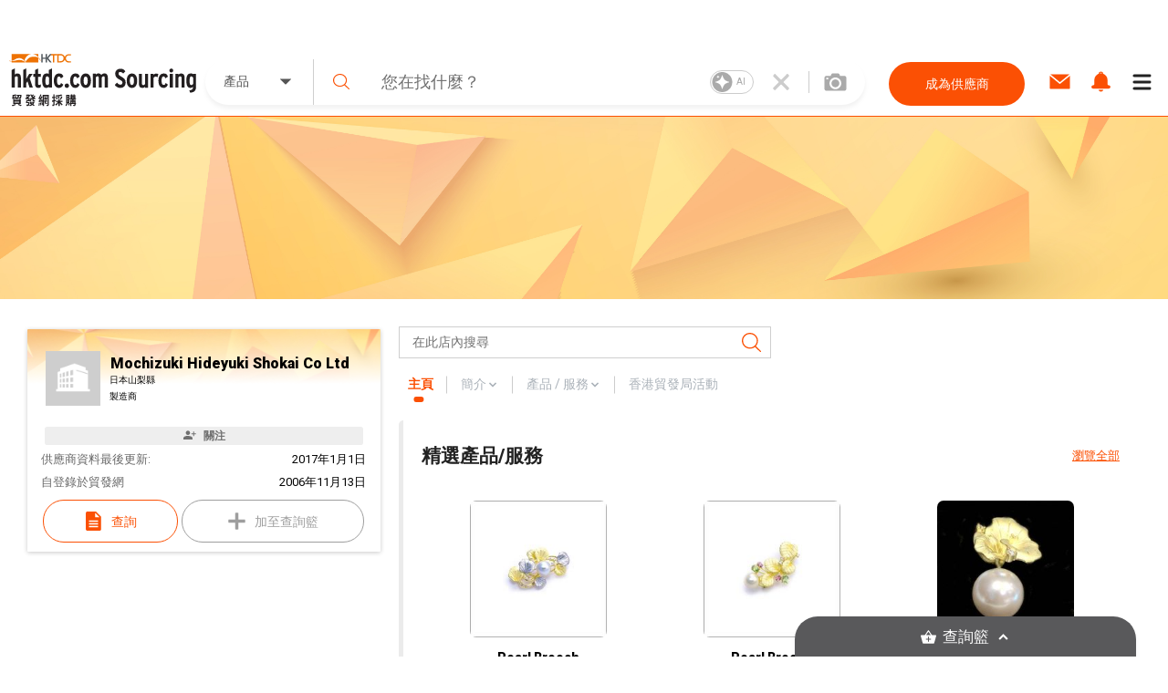

--- FILE ---
content_type: text/html; charset=utf-8
request_url: https://sourcing.hktdc.com/zh-Hant/Supplier-Store/Home/Mochizuki-Hideyuki-Shokai-Co-Ltd/1X009M33
body_size: 47808
content:
<!DOCTYPE html><html><head><link href="https://fonts.googleapis.com/css?family=Roboto:300,400,500,900&amp;display=swap" rel="stylesheet"/><link rel="stylesheet" type="text/css" href="https://portal.hktdc.com/resources/cookieconsent/css/cookieconsent.min.css"/><link rel="stylesheet" type="text/css" href="https://portal.hktdc.com/resources/cookieconsent/css/cookieconsent.hktdc.css"/><link rel="shortcut icon" href="https://sourcing.hktdc.com/common-static/favicon.ico"/><meta name="format-detection" content="telephone=no"/><meta charSet="utf-8"/><meta name="viewport" content="width=device-width, initial-scale=1.0, maximum-scale=1.0,user-scalable=0"/><title>Mochizuki Hideyuki Shokai Co Ltd | 香港貿發網採購</title><meta name="keywords" content="製造商, 供應商, 產品, 服務, 批發, 採購"/><meta name="description" content="已認證的供應商﹑批發商﹑製造商，提供優質產品及服務，Mochizuki Hideyuki Shokai Co Ltd 公司簡介 | 香港貿發網採購"/><meta property="og:type" content="website"/><meta property="og:title" content="Mochizuki Hideyuki Shokai Co Ltd  | 香港貿發網採購"/><meta property="og:url" content="https://sourcing.hktdc.com/zh-Hant/Supplier-Store/Home/Mochizuki-Hideyuki-Shokai-Co-Ltd/1X009M33"/><link rel="canonical" href="https://sourcing.hktdc.com/zh-Hant/Supplier-Store/Home/Mochizuki-Hideyuki-Shokai-Co-Ltd/1X009M33"/><meta name="next-head-count" content="9"/><link rel="preload" href="/_next/static/emp2-portal-online@1.54.0-13838/pages/supplier/home.js" as="script" crossorigin="anonymous"/><link rel="preload" href="/_next/static/emp2-portal-online@1.54.0-13838/pages/_app.js" as="script" crossorigin="anonymous"/><link rel="preload" href="/_next/static/runtime/webpack-9c2b4e00d3215d0956b7.js" as="script" crossorigin="anonymous"/><link rel="preload" href="/_next/static/chunks/commons.429c761bfec9a416a89a.js" as="script" crossorigin="anonymous"/><link rel="preload" href="/_next/static/chunks/styles.85a13c8493369dc9da3b.js" as="script" crossorigin="anonymous"/><link rel="preload" href="/_next/static/runtime/main-34f1618ae3f590467afd.js" as="script" crossorigin="anonymous"/><link rel="preload" href="/_next/static/css/commons.4bff8bb3.chunk.css" as="style" crossorigin="anonymous"/><link rel="stylesheet" href="/_next/static/css/commons.4bff8bb3.chunk.css" crossorigin="anonymous"/><link rel="preload" href="/_next/static/css/styles.02349901.chunk.css" as="style" crossorigin="anonymous"/><link rel="stylesheet" href="/_next/static/css/styles.02349901.chunk.css" crossorigin="anonymous"/></head><body><div id="hktdc-corporate-header"></div><div id="__next"><style data-emotion-css="lm9x78">body,html{padding:0;margin:0;}body{font-family:Roboto,微軟雅黑體,Microsoft JhengHei,微軟正黑體,Arial,sans-serif;}#hktdc-corporate-header{--cop-header-max-width:1280px;position:-webkit-sticky;position:sticky;top:0;width:100%;min-height:52px;background:#FFF;z-index:11003;display:none;}@media (min-width:992px){#hktdc-corporate-header{display:block;}}#nprogress{pointer-events:none;}#nprogress .bar{background:#FB5004;position:fixed;z-index:90000;top:0;left:0;width:100%;height:2px;}#nprogress .peg{display:block;position:absolute;right:0;width:100px;height:100%;box-shadow:0 0 10px #FB5004,0 0 5px #FB5004;opacity:1;-webkit-transform:rotate(3deg) translate(0px,-4px);-ms-transform:rotate(3deg) translate(0px,-4px);transform:rotate(3deg) translate(0px,-4px);}@media (min-width:0px){html{font-size:14px;}}</style><style data-emotion-css="1qnqyz4">.css-1qnqyz4.no-scroll{overflow:hidden;max-height:calc(100vh - 8px);position:fixed;top:0;left:0;width:100vw;height:100%;z-index:11002;}.css-1qnqyz4.with-graybar .sticky-header{padding-top:30px;}.css-1qnqyz4 *::-webkit-scrollbar{width:15px;box-sizing:border-box;}.css-1qnqyz4 *::-webkit-scrollbar-thumb{border:1px solid white;border-radius:7.5px;background-color:#D1D0D0;box-sizing:border-box;}.css-1qnqyz4 *::-webkit-scrollbar-thumb:hover{background-color:#DEDEDE;}.css-1qnqyz4 *::-webkit-scrollbar-track{box-shadow:inset 0 0 1px grey;border-radius:7.5px;box-sizing:border-box;}@media (min-width:992px){.css-1qnqyz4 .display-in-mobile{display:none;}}@media (min-width:0px){.css-1qnqyz4 .display-in-desktop{display:none;}}@media (min-width:992px){.css-1qnqyz4 .display-in-desktop{display:block;}}</style><div class=" css-1qnqyz4 eqx34c61"><style data-emotion-css="2ikjaf">.css-2ikjaf{position:-webkit-sticky;position:sticky;top:0;background:#FFFFFF;border-bottom:1px solid #FB5004;z-index:11002;}@media (min-width:992px){.css-2ikjaf{top:52px;}}.css-2ikjaf a{cursor:pointer;}.css-2ikjaf .main-header{position:relative;padding-top:8px;padding-bottom:8px;height:59px;background-color:#FFFFFF;}.css-2ikjaf .main-header .wrapper{height:100%;-webkit-flex-wrap:nowrap;-ms-flex-wrap:nowrap;flex-wrap:nowrap;margin-left:10px;}@media (min-width:0px){.css-2ikjaf .main-header .wrapper{display:-webkit-box;display:-webkit-flex;display:-ms-flexbox;display:flex;-webkit-box-pack:justify;-webkit-justify-content:space-between;-ms-flex-pack:justify;justify-content:space-between;}}.css-2ikjaf .main-header .wrapper .header-item{height:100%;display:-webkit-box;display:-webkit-flex;display:-ms-flexbox;display:flex;-webkit-align-items:center;-webkit-box-align:center;-ms-flex-align:center;align-items:center;width:20%;max-width:205px;}.css-2ikjaf .main-header .wrapper .header-item a{display:block;width:100%;}.css-2ikjaf .main-header .header-searchbar-container{-webkit-box-flex:1;-webkit-flex-grow:1;-ms-flex-positive:1;flex-grow:1;-webkit-align-self:center;-ms-flex-item-align:center;align-self:center;padding:0 10px;max-width:755px;}@media (min-width:0px){.css-2ikjaf .main-header .logo{width:150px;height:50px;}}@media (min-width:992px){.css-2ikjaf .main-header .logo{width:100%;height:auto;}}.css-2ikjaf .main-header .icon,.css-2ikjaf .main-header .menu-icon{font-size:27px;padding:8px;margin:8px;margin-left:1px;margin-right:1px;border-color:#DEDEDE;}.css-2ikjaf .main-header .menu-icon{padding:0;}.css-2ikjaf .main-header .menu-icon span{padding:4px;color:#000000;margin:4px;border-radius:50%;}.css-2ikjaf .main-header .end-align-container{display:-webkit-box;display:-webkit-flex;display:-ms-flexbox;display:flex;width:244px;}@media (min-width:0px){.css-2ikjaf .main-header .end-align-container{width:auto;padding-right:3px;}}@media (min-width:992px){.css-2ikjaf .main-header .end-align-container{padding-right:6px;}}@media (min-width:0px){.css-2ikjaf display-in-mobile{display:block;}}@media (min-width:992px){.css-2ikjaf display-in-mobile{display:none;}}@media (min-width:0px){.css-2ikjaf display-in-dektop{display:none;}}@media (min-width:992px){.css-2ikjaf display-in-dektop{display:block;}}.css-2ikjaf .collapsable-my-profile{display:block;border-top:unset;width:100%;height:125;margin-bottom:12px;padding-bottom:24px;padding-right:23px;padding-left:23px;-webkit-box-orient:vertical;box-shadow:0px 4px 4px 0px #00000040;}@media (min-width:992px){.css-2ikjaf .collapsable-my-profile{display:none;}}.css-2ikjaf .collapsable-my-profile .collapsable-profile-content{width:100%;height:23;opacity:1;margin-bottom:24px;padding-top:25px;font-family:Roboto;font-weight:700;font-size:20px;line-height:100%;}.css-2ikjaf .collapsable-my-profile .collapsable-logout-content{width:100%;height:19;opacity:1;font-family:Roboto;font-weight:400;font-size:16px;line-height:100%;}</style><header class="css-2ikjaf e18vyoru0"><style data-emotion-css="u24siw">.css-u24siw{max-width:1280px;margin-left:auto;margin-right:auto;}</style><div class="main-header css-u24siw e2ugfgf0"><style data-emotion-css="1xobpls">.css-1xobpls{display:-webkit-box;display:-webkit-flex;display:-ms-flexbox;display:flex;-webkit-flex-wrap:wrap;-ms-flex-wrap:wrap;flex-wrap:wrap;margin:-0em 0 0 -0em;-webkit-align-items:center;-webkit-box-align:center;-ms-flex-align:center;align-items:center;}.css-1xobpls .item{padding:0em 0 0 0em;}</style><div class="wrapper css-1xobpls e1jxnjs00"><div class="header-item"><a href="/zh-Hant"><img class="logo" src="/static/images/logo.svg" alt=""/></a></div><div class="header-searchbar-container display-in-desktop"><div class="desktop-search-bar"><style data-emotion-css="1qglhkj">.css-1qglhkj{display:block;width:100%;margin:auto;max-width:755px;position:relative;}.css-1qglhkj .search-bar-container{width:100%;box-sizing:border-box;left:auto;top:auto;bottom:auto;margin:10px auto;}@media (min-width:0px){.css-1qglhkj .search-bar-container{font-size:1rem;display:block;border-radius:0;}}@media (min-width:992px){.css-1qglhkj .search-bar-container{font-size:1.7857rem;border-radius:2.5rem;display:-webkit-box;display:-webkit-flex;display:-ms-flexbox;display:flex;box-shadow:0px 4px 4px #7f7f7f1a;}}@media (min-width:0px){.css-1qglhkj .search-bar-container.full-screen{margin-top:0px;}}@media (min-width:992px){.css-1qglhkj .search-bar-container.full-screen{width:100%;margin:10px auto;}}@media (min-width:0px){.css-1qglhkj .search-bar-container .item-types-container{display:block;width:100%;}}@media (min-width:992px){.css-1qglhkj .search-bar-container .item-types-container{display:-webkit-box;display:-webkit-flex;display:-ms-flexbox;display:flex;width:120px;}}@media (min-width:0px){.css-1qglhkj .search-bar-container .item-types-container.no-item-types-container{display:none;}}@media (min-width:992px){.css-1qglhkj .search-bar-container .item-types-container.no-item-types-container{display:-webkit-box;display:-webkit-flex;display:-ms-flexbox;display:flex;}}.css-1qglhkj .search-bar-container .item-types-container .item-types-unorder-list{list-style-type:none;padding-inline-start:0;-webkit-flex-wrap:wrap;-ms-flex-wrap:wrap;flex-wrap:wrap;-webkit-box-pack:center;-webkit-justify-content:center;-ms-flex-pack:center;justify-content:center;height:20px;}@media (min-width:0px){.css-1qglhkj .search-bar-container .item-types-container .item-types-unorder-list{display:-webkit-box;display:-webkit-flex;display:-ms-flexbox;display:flex;}}@media (min-width:992px){.css-1qglhkj .search-bar-container .item-types-container .item-types-unorder-list{display:none;}}.css-1qglhkj .search-bar-container .item-types-container .item-types-unorder-list .item-types-list-item{display:inline-block;position:relative;-webkit-transition:all 200ms;transition:all 200ms;cursor:pointer;margin:4px 8px;font-size:1rem;height:1rem;line-height:1rem;color:#AAAAAA;}.css-1qglhkj .search-bar-container .item-types-container .item-types-unorder-list .selected-item{color:#FB5004;border-bottom:2px solid #FB5004;}.css-1qglhkj .search-bar-container .item-types-container .hybrid-drop-down-container{-webkit-align-self:center;-ms-flex-item-align:center;align-self:center;height:100%;border-right:1px solid #CFCFCF;word-break:inherit;}@media (min-width:0px){.css-1qglhkj .search-bar-container .item-types-container .hybrid-drop-down-container{display:none;}}@media (min-width:992px){.css-1qglhkj .search-bar-container .item-types-container .hybrid-drop-down-container{display:block;}}.css-1qglhkj .search-bar-container .item-types-container .hybrid-drop-down-container .hybrid-drop-down{width:100%;height:100%;border:0;color:#555555;background:transparent !important;display:-webkit-box;display:-webkit-flex;display:-ms-flexbox;display:flex;-webkit-box-pack:justify;-webkit-justify-content:space-between;-ms-flex-pack:justify;justify-content:space-between;}.css-1qglhkj .search-bar-container .item-types-container .hybrid-drop-down-container .hybrid-drop-down .menu{background:#FFFFFF;border:0;border-bottom-left-radius:15px;border-bottom-right-radius:15px;box-shadow:0px 3px 3px #00000020;}.css-1qglhkj .search-bar-container .item-types-container .hybrid-drop-down-container .hybrid-drop-down .row{background:transparant !important;}.css-1qglhkj .search-bar-container .item-types-container .hybrid-drop-down-container .hybrid-drop-down .text{width:58px;}.css-1qglhkj .search-bar-container .item-types-container .hybrid-drop-down-container .hybrid-drop-down .icon{width:20px;padding:0;margin:0;}.css-1qglhkj .search-bar-container .item-types-container .hybrid-drop-down-container .hybrid-drop-down .title{width:100%;}.css-1qglhkj .search-bar-container .item-types-container .hybrid-drop-down-container .hybrid-drop-down .option:last-child{border-bottom-left-radius:15px;border-bottom-right-radius:15px;}.css-1qglhkj .search-bar-container .item-types-container .hybrid-drop-down-container .hybrid-drop-down .option:last-child:hover{border-bottom-left-radius:15px;border-bottom-right-radius:15px;}.css-1qglhkj .search-bar-container .search-input-history-container{-webkit-box-flex:1;-webkit-flex-grow:1;-ms-flex-positive:1;flex-grow:1;position:relative;height:50px;box-sizing:border-box;}@media (min-width:0px){.css-1qglhkj .search-bar-container .search-input-history-container{width:80%;border-radius:2.5rem;box-shadow:0px 4px 4px rgba(127,127,127,0.1);border:1px solid #eeeeee;margin:auto;}}@media (min-width:992px){.css-1qglhkj .search-bar-container .search-input-history-container{width:100%;border-radius:0;box-shadow:none;border:none;margin:unset;}}.css-1qglhkj .search-bar-container .search-input-history-container.rect-search-input-history{width:100%;border-radius:0;display:block;}.css-1qglhkj .search-bar-container .search-input-history-container .search-input-bar{display:-webkit-box;display:-webkit-flex;display:-ms-flexbox;display:flex;width:100%;height:100%;-webkit-align-items:center;-webkit-box-align:center;-ms-flex-align:center;align-items:center;-webkit-flex-wrap:unset;-ms-flex-wrap:unset;flex-wrap:unset;}.css-1qglhkj .search-bar-container .search-input-history-container .search-input-bar .search-icon{width:60px;min-width:60px;padding-left:0;color:#FB5004;cursor:pointer;}@media (min-width:992px){.css-1qglhkj .search-bar-container .search-input-history-container .search-input-bar .search-icon svg{width:0.7em;height:0.7em;min-width:auto;}}.css-1qglhkj .search-bar-container .search-input-history-container .search-input-bar .search-field{-webkit-box-flex:1;-webkit-flex-grow:1;-ms-flex-positive:1;flex-grow:1;white-space:nowrap;width:100%;}.css-1qglhkj .search-bar-container .search-input-history-container .search-input-bar .search-field > form > .search-input{text-overflow:ellipsis;overflow:hidden;-webkit-appearance:none;width:100%;max-width:100%;box-sizing:border-box;font-family:Roboto;font-size:inherit;color:#222222;border:none;outline:none;}@media (min-width:0px){.css-1qglhkj .search-bar-container .search-input-history-container .search-input-bar .search-field > form > .search-input{padding:0;font-size:18px;}}@media (min-width:992px){.css-1qglhkj .search-bar-container .search-input-history-container .search-input-bar .search-field > form > .search-input{padding:1rem;}}.css-1qglhkj .search-bar-container .search-input-history-container .search-input-bar .search-field > form > .search-input::-webkit-input-placeholder{color:#707070;}.css-1qglhkj .search-bar-container .search-input-history-container .search-input-bar .search-field > form > .search-input::-moz-placeholder{color:#707070;}.css-1qglhkj .search-bar-container .search-input-history-container .search-input-bar .search-field > form > .search-input:-ms-input-placeholder{color:#707070;}.css-1qglhkj .search-bar-container .search-input-history-container .search-input-bar .search-field > form > .search-input::placeholder{color:#707070;}.css-1qglhkj .search-bar-container .search-input-history-container .search-input-bar .search-field > form > .search-input:focus::-webkit-input-placeholder{color:#EEEEEE;}.css-1qglhkj .search-bar-container .search-input-history-container .search-input-bar .search-field > form > .search-input:focus::-moz-placeholder{color:#EEEEEE;}.css-1qglhkj .search-bar-container .search-input-history-container .search-input-bar .search-field > form > .search-input:focus:-ms-input-placeholder{color:#EEEEEE;}.css-1qglhkj .search-bar-container .search-input-history-container .search-input-bar .search-field > form > .search-input:focus::placeholder{color:#EEEEEE;}.css-1qglhkj .search-bar-container .search-input-history-container .search-input-bar .search-field > form > .search-input::-ms-clear{display:none;width:0;height:0;}.css-1qglhkj .search-bar-container .search-input-history-container .search-input-bar .search-field > form > .search-input::-ms-reveal{display:none;width:0;height:0;}.css-1qglhkj .search-bar-container .search-input-history-container .search-input-bar .search-field > form > .search-input::-webkit-search-decoration{display:none;}.css-1qglhkj .search-bar-container .search-input-history-container .search-input-bar .search-field > form > .search-input::-webkit-search-cancel-button{display:none;}.css-1qglhkj .search-bar-container .search-input-history-container .search-input-bar .search-field > form > .search-input::-webkit-search-results-button{display:none;}.css-1qglhkj .search-bar-container .search-input-history-container .search-input-bar .search-field > form > .search-input::-webkit-search-results-decoration{display:none;}.css-1qglhkj .search-bar-container .search-input-history-container .search-input-bar .close-icon{padding-right:10px;width:60px;height:100%;min-width:60px;-webkit-align-self:center;-ms-flex-item-align:center;align-self:center;color:#CCCCCC;cursor:pointer;display:-webkit-box;display:-webkit-flex;display:-ms-flexbox;display:flex;-webkit-align-items:center;-webkit-box-align:center;-ms-flex-align:center;align-items:center;}@media (min-width:0px){.css-1qglhkj .search-bar-container .search-input-history-container .search-input-bar .close-icon{-webkit-box-pack:center;-webkit-justify-content:center;-ms-flex-pack:center;justify-content:center;padding-right:0;}.css-1qglhkj .search-bar-container .search-input-history-container .search-input-bar .close-icon svg{width:60%;height:60%;}}@media (min-width:992px){.css-1qglhkj .search-bar-container .search-input-history-container .search-input-bar .close-icon{-webkit-box-pack:center;-webkit-justify-content:center;-ms-flex-pack:center;justify-content:center;}}.css-1qglhkj .search-bar-container .search-input-history-container .search-input-bar .camera-icon{border-left:1px solid #CCCCCC;padding:0 20px 0 8px;}@media (min-width:992px){.css-1qglhkj .search-bar-container .search-input-history-container .search-input-bar .camera-icon{padding:0 20px 0 16px;}}.css-1qglhkj .search-bar-container .search-input-history-container .search-input-bar .camera-icon .upload-image-button-container{display:-webkit-box;display:-webkit-flex;display:-ms-flexbox;display:flex;cursor:pointer;}.css-1qglhkj .search-bar-container .search-input-history-container .search-input-bar .camera-icon .upload-image-button-container .orange-icon{fill:#FB5004;}.css-1qglhkj .search-bar-container .search-input-history-container .search-input-bar .camera-icon .upload-image-button-container .grey-icon{fill:#AAAAAA;}.css-1qglhkj .search-bar-container .search-input-history-container .search-input-bar .camera-icon .upload-image-button-container svg{width:24px;height:24px;}.css-1qglhkj .search-bar-container .search-input-history-container .search-input-bar .camera-icon .upload-image-invisible-input{display:none;}.css-1qglhkj .search-bar-container .search-input-history-container .search-input-bar .center-icon{display:-webkit-box;display:-webkit-flex;display:-ms-flexbox;display:flex;-webkit-box-pack:center;-webkit-justify-content:center;-ms-flex-pack:center;justify-content:center;}.css-1qglhkj .search-bar-container .search-input-history-container .search-input-bar .switch-icon{display:-webkit-box;display:-webkit-flex;display:-ms-flexbox;display:flex;-webkit-box-pack:center;-webkit-justify-content:center;-ms-flex-pack:center;justify-content:center;-webkit-align-item:center;-webkit-box-align-item:center;-ms-flex-align-item:center;align-item:center;position:relative;}.css-1qglhkj .search-bar-container .search-input-history-container .recent-top-search{height:150px;width:100%;background:red;}@media (min-width:0px){.css-1qglhkj .search-bar-container .search-input-history-container .recent-top-search{position:relative;}}@media (min-width:992px){.css-1qglhkj .search-bar-container .search-input-history-container .recent-top-search{position:absolute;}}.css-1qglhkj .search-bar-container.no-bottom-right-radius{border-bottom-right-radius:0;}.css-1qglhkj .search-bar-container.no-bottom-left-radius{border-bottom-left-radius:0;}.css-1qglhkj .search-bar-container.has-bottom-left-radius{border-bottom-left-radius:1em;}@media (min-width:0px){.css-1qglhkj .expanded-search-bar{display:block;padding-bottom:1rem;}}@media (min-width:992px){.css-1qglhkj .expanded-search-bar{display:-webkit-box;display:-webkit-flex;display:-ms-flexbox;display:flex;padding-bottom:0;height:50px;}}.css-1qglhkj .collapsable-search-bar{padding-bottom:0;}@media (min-width:0px){.css-1qglhkj .collapsable-search-bar{display:none;}}@media (min-width:992px){.css-1qglhkj .collapsable-search-bar{display:-webkit-box;display:-webkit-flex;display:-ms-flexbox;display:flex;}}.css-1qglhkj .search-icon{height:100%;color:#FB5004;display:-webkit-box;display:-webkit-flex;display:-ms-flexbox;display:flex;-webkit-box-pack:center;-webkit-justify-content:center;-ms-flex-pack:center;justify-content:center;-webkit-align-items:center;-webkit-box-align:center;-ms-flex-align:center;align-items:center;cursor:pointer;opacity:1;}@media (min-width:0px){.css-1qglhkj .search-icon{width:20%;}}@media (min-width:992px){.css-1qglhkj .search-icon{width:unset;}}@media (min-width:1281px){.css-1qglhkj .search-icon{width:unset;}}.css-1qglhkj .search-icon svg{height:40%;width:40%;}.css-1qglhkj .suggestion-box{width:100%;padding-bottom:2rem;background:#FFFFFF;box-shadow:0px 4px 4px #7F7F7F1A;-webkit-align-self:end;-ms-flex-item-align:end;align-self:end;position:absolute;top:100%;border-top:1px solid #EEEEEE;}@media (min-width:0px){.css-1qglhkj .suggestion-box{border-radius:0;}}@media (min-width:992px){.css-1qglhkj .suggestion-box{border-bottom-left-radius:2.5rem;border-bottom-right-radius:2.5rem;}}.css-1qglhkj .suggestion-box .suggestion-list{height:auto;overflow-y:auto;}@media (min-width:0px){.css-1qglhkj .suggestion-box .suggestion-list{max-height:none;}}@media (min-width:992px){.css-1qglhkj .suggestion-box .suggestion-list{max-height:200px;}}.css-1qglhkj .suggestion-box .suggestion-list > .suggestion-item{padding:0.7857rem 1.4286rem;display:block;-webkit-align-items:center;-webkit-box-align:center;-ms-flex-align:center;align-items:center;color:#707070;font-size:16px;}.css-1qglhkj .suggestion-box .suggestion-list > .suggestion-item:hover{cursor:pointer;background-color:#EEEEEE;}.css-1qglhkj .suggestion-box .suggestion-list > .suggestion-item:focus{background-color:#EEEEEE;outline:none;}.css-1qglhkj .suggestion-box .suggestion-list > .suggestion-item > .suggestion-item-keyword{display:inline;}.css-1qglhkj .suggestion-box .suggestion-list > .suggestion-item > .suggestion-item-category{display:inline;color:#FB5004;}@media (min-width:0px){.css-1qglhkj .suggestion-box .suggestion-list > .suggestion-item{padding-left:5rem;}}@media (min-width:992px){.css-1qglhkj .suggestion-box .suggestion-list > .suggestion-item{padding-left:3rem;}}.css-1qglhkj .alert-dialog{max-width:640px;}.css-1qglhkj .focus-search-bar-image-upload{margin-top:-74px;height:208px;border-radius:8px;box-shadow:0px 4px 10px 0px #00000040;}@media (min-width:992px){.css-1qglhkj .focus-search-bar-image-upload{height:185px;margin-top:-10px;}}.css-1qglhkj .no-focus-search-bar-image-upload{margin-top:-120px;height:208px;border-radius:8px;box-shadow:0px 4px 10px 0px #00000040;}@media (min-width:992px){.css-1qglhkj .no-focus-search-bar-image-upload{height:185px;margin-top:-10px;}}@media (min-width:0px){.css-1qglhkj .collapsable-my-profile{border-top:unset;width:100%;height:125;margin-bottom:12px;padding-bottom:24px;padding-right:23px;padding-left:23px;-webkit-box-orient:vertical;box-shadow:0px 4px 4px 0px #00000040;}.css-1qglhkj .collapsable-my-profile .collapsable-profile-content{width:100%;height:23;opacity:1;margin-bottom:24px;padding-top:25px;font-family:Roboto;font-weight:700;font-size:20px;line-height:100%;}.css-1qglhkj .collapsable-my-profile .collapsable-logout-content{width:100%;height:19;opacity:1;font-family:Roboto;font-weight:400;font-size:16px;line-height:100%;}}@media (min-width:992px){.css-1qglhkj .collapsable-my-profile{display:none;}}.css-1qglhkj .collapsable-my-profile::before{position:absolute;top:-1px;left:0;right:0;height:1px;background:#FFFFFF;z-index:11003;}</style><div class="css-1qglhkj ebtciz50"><div class=" collapsable-search-bar search-bar-container  "><div class="item-types-container "><div class="hybrid-drop-down-container"><style data-emotion-css="1dhi7vw">.css-1dhi7vw{position:relative;border:1px solid #CCCCCC;font-size:1rem;color:#222222;display:inline-block;background-color:#FFFFFF;}.css-1dhi7vw.lite{border:none;}.css-1dhi7vw.lite.error{border:none;}.css-1dhi7vw.error{border:1px solid #FF0000;}.css-1dhi7vw.error .text{color:#FF0000;}.css-1dhi7vw.error div.menu{border:1px solid #FF0000;}.css-1dhi7vw.open{border-bottom:1px solid #FFFFFF;}.css-1dhi7vw.open div.menu{border-top:none;}.css-1dhi7vw div.row{padding:0.7857rem 1.4286rem;cursor:pointer;}.css-1dhi7vw div.row.title{margin:0 0 0 0;display:-webkit-box;display:-webkit-flex;display:-ms-flexbox;display:flex;-webkit-align-items:center;-webkit-box-align:center;-ms-flex-align:center;align-items:center;overflow:hidden;word-break:break-all;}.css-1dhi7vw div.row.title div.text{-webkit-box-flex:1;-webkit-flex-grow:1;-ms-flex-positive:1;flex-grow:1;}.css-1dhi7vw div.row.title div.text.multiple{margin-top:-0.3929rem;margin-bottom:-0.3929rem;}.css-1dhi7vw div.row.title .icon{-webkit-flex-shrink:0;-ms-flex-negative:0;flex-shrink:0;}.css-1dhi7vw div.row.option:hover{background-color:#EEEEEE;}.css-1dhi7vw div.row.subtitle{font-weight:bold;}.css-1dhi7vw div.menu{position:absolute;left:-1px;top:100%;width:100%;border:1px solid #CCCCCC;background-color:inherit;}.css-1dhi7vw .scrollable{overflow-y:auto;max-height:300px;}.css-1dhi7vw .e1v1dr1z1{margin-right:8px;margin-bottom:1px;margin-top:1px;}.css-1dhi7vw .e2wi2k20{position:absolute;left:0;top:100%;}</style><div class="hybrid-drop-down css-1dhi7vw e1r5e3dd0"><div class="row title"><div class="text ">產品</div><style data-emotion-css="1mjzf2t">.css-1mjzf2t{fill:currentColor;width:1em;height:1em;}</style><svg viewBox="0 0 1000 1000" role="presentation" class="icon css-1mjzf2t efc9t8m0"><path d="M534.3 637.5l254.80000000000007-254.8c18.899999999999977-18.899999999999977 12.600000000000023-34.30000000000001-14.200000000000045-34.30000000000001h-549.8c-26.80000000000001 0-33.10000000000002 15.300000000000011-14.200000000000017 34.30000000000001l254.79999999999998 254.8c19 18.899999999999977 49.599999999999966 18.899999999999977 68.59999999999997 0z"></path></svg></div></div></div><ul class="item-types-unorder-list"><li class="item-types-list-item selected-item">產品</li><li class="item-types-list-item ">服務</li><li class="item-types-list-item ">供應商</li></ul></div><div class="search-input-history-container "><style data-emotion-css="16d9t20">.css-16d9t20{display:-webkit-box;display:-webkit-flex;display:-ms-flexbox;display:flex;-webkit-flex-wrap:wrap;-ms-flex-wrap:wrap;flex-wrap:wrap;margin:-0em 0 0 -0em;}.css-16d9t20 .item{padding:0em 0 0 0em;}</style><div class="search-input-bar css-16d9t20 eolyzzy0"><div class="search-icon item css-0 e1qt66ks0"><style data-emotion-css="1jt1cyq">.css-1jt1cyq{fill:currentColor;width:1em;height:1em;min-width:1em;}</style><svg viewBox="0 0 1000 1000" role="presentation" class="css-1jt1cyq e1mqa3330"><path d="M990.6 945.7l-258.30000000000007-254.10000000000002c67.70000000000005-73.5 109.20000000000005-170.70000000000005 109.20000000000005-277.5 0-228.8-188.39999999999998-414.1-420.7-414.1-232.5 0-420.8 185.3-420.8 414.1 0 228.60000000000002 188.3 414.1 420.8 414.1 100.30000000000001 0 192.49999999999994-34.80000000000007 264.8-92.5l259.19999999999993 255c12.700000000000045 12.399999999999977 33.10000000000002 12.399999999999977 45.80000000000007 0 12.699999999999932-12.5 12.699999999999932-32.60000000000002 0-45z m-569.8-181.30000000000007c-196.80000000000007 0-356.1000000000001-156.89999999999998-356.1000000000001-350.29999999999995 1.4210854715202004e-14-193.50000000000003 159.3-350.5 356.1-350.5 196.59999999999997-2.1316282072803006e-14 355.90000000000003 156.99999999999997 355.90000000000003 350.5 0 193.39999999999998-159.30000000000007 350.29999999999995-355.90000000000003 350.29999999999995z"></path></svg></div><div class="search-field item css-0 e1qt66ks0"><form autoComplete="off" action="javascript:;"><style data-emotion-css="8wfjtb">.css-8wfjtb{border:1px solid #CCCCCC;padding:0.7857rem 1.4286rem;font-size:1rem;color:#222222;outline-color:#FB5004;}.css-8wfjtb:focus::-webkit-input-placeholder{color:#888888;}.css-8wfjtb:focus::-moz-placeholder{color:#888888;}.css-8wfjtb:focus:-ms-input-placeholder{color:#888888;}.css-8wfjtb:focus::placeholder{color:#888888;}.css-8wfjtb::-webkit-input-placeholder{color:#AAAAAA;}.css-8wfjtb::-moz-placeholder{color:#AAAAAA;}.css-8wfjtb:-ms-input-placeholder{color:#AAAAAA;}.css-8wfjtb::placeholder{color:#AAAAAA;}.css-8wfjtb:disabled{border-color:#EEEEEE;}</style><input type="search" name="search" class="search-input css-8wfjtb e1hottvu0" autoComplete="off" value="" placeholder="您在找什麼？"/></form></div><div class="close-icon item css-0 e1qt66ks0"><svg viewBox="0 0 1000 1000" role="presentation" class="close-icon css-1jt1cyq e1mqa3330"><path d="M709.8 206.6c-64.39999999999998 65.50000000000003-128.89999999999998 131.20000000000002-194.19999999999993 197.6-8.600000000000023 8.699999999999989-22.400000000000034 8.800000000000011-31 0-65-66-129.70000000000005-131.8-194.5-197.6-8.600000000000023-8.699999999999989-22.400000000000034-8.599999999999994-30.900000000000034 0.09999999999999432-15.699999999999989 16.200000000000017-31.099999999999994 32.30000000000001-47.099999999999994 48.80000000000001-8.5 8.800000000000011-8.299999999999983 23 0.20000000000001705 31.69999999999999 63.099999999999966 64.19999999999999 127.89999999999998 130.10000000000002 193.59999999999997 197 8.600000000000023 8.699999999999989 8.5 22.80000000000001 0 31.599999999999966-65.19999999999999 66.40000000000009-130.2 132.5-194.7 198.10000000000002-8.5 8.700000000000045-8.5 22.800000000000068 0.20000000000001705 31.399999999999977l47.79999999999998 47.90000000000009c8.600000000000023 8.599999999999909 22.600000000000023 8.599999999999909 31.100000000000023-0.10000000000002274l194.2-197.30000000000007c8.600000000000023-8.699999999999932 22.399999999999977-8.699999999999932 31 0 64.70000000000005 65.80000000000007 129.20000000000005 131.4000000000001 194.20000000000005 197.5 8.599999999999909 8.700000000000045 22.5 8.800000000000068 31 0.10000000000002274 16-16.199999999999932 31.699999999999932-32.19999999999993 47.59999999999991-48.299999999999955 8.600000000000023-8.700000000000045 8.600000000000023-22.899999999999977 0.10000000000002274-31.600000000000023-63.799999999999955-65-128.5-130.89999999999998-194.19999999999993-197.79999999999995-8.600000000000023-8.700000000000045-8.600000000000023-22.900000000000034 0-31.600000000000023 65.19999999999993-66.40000000000003 130.0999999999999-132.5 194.5-198.20000000000005 8.599999999999909-8.699999999999989 8.5-22.799999999999955-0.10000000000002274-31.49999999999997l-47.80000000000007-48.099999999999994c-8.5-8.5-22.399999999999977-8.400000000000006-31 0.29999999999998295z"></path></svg></div><div class="camera-icon item css-0 e1qt66ks0"><div class="upload-image-button-container"><svg viewBox="0 0 25 20" role="presentation" width="25" height="20" fill="none" xmlns="http://www.w3.org/2000/svg" class="grey-icon css-1jt1cyq e1mqa3330"><path d="M16.8452 11.3978C16.8452 13.7939 14.896 15.7431 12.4999 15.7431C10.1039 15.7431 8.15464 13.7939 8.15464 11.3978C8.15464 9.00179 10.1039 7.05251 12.4999 7.05251C14.896 7.05251 16.8452 9.00179 16.8452 11.3978ZM24.5 5.30942V17.4862C24.5 18.6209 23.5716 19.5494 22.4368 19.5494H2.56321C1.42852 19.5494 0.5 18.621 0.5 17.4862V5.30942C0.5 4.17473 1.4284 3.24621 2.56321 3.24621H7.35176L8.07569 1.56991C8.3691 0.890502 9.03828 0.450439 9.77846 0.450439H15.2219C15.9619 0.450439 16.6312 0.890388 16.9247 1.56991L17.6486 3.24621H22.4371C23.5718 3.24621 24.5003 4.17461 24.5003 5.30942H24.5ZM4.82452 5.76709C4.82452 5.49139 4.59903 5.26591 4.32334 5.26591H2.94181C2.66612 5.26591 2.44064 5.49139 2.44064 5.76709V6.44433C2.44064 6.72003 2.66612 6.94551 2.94181 6.94551H4.32334C4.59903 6.94551 4.82452 6.72003 4.82452 6.44433V5.76709ZM18.9505 11.3978C18.9505 10.5275 18.7798 9.68255 18.4432 8.88672C18.1182 8.11848 17.6532 7.42874 17.0612 6.83669C16.4691 6.24464 15.7794 5.7797 15.0112 5.4547C14.2152 5.11801 13.3704 4.94739 12.5001 4.94739C11.6297 4.94739 10.7848 5.11813 9.98895 5.4547C9.22072 5.7797 8.53097 6.24464 7.93892 6.83669C7.34687 7.42874 6.88193 8.11848 6.55694 8.88672C6.22025 9.68267 6.04963 10.5275 6.04963 11.3978C6.04963 12.2682 6.22036 13.1131 6.55694 13.9089C6.88193 14.6772 7.34687 15.3669 7.93892 15.959C8.53097 16.551 9.22072 17.0159 9.98895 17.3409C10.7849 17.6776 11.6297 17.8483 12.5001 17.8483C13.3704 17.8483 14.2153 17.6775 15.0112 17.3409C15.7794 17.0159 16.4691 16.551 17.0612 15.959C17.6532 15.3669 18.1182 14.6772 18.4432 13.9089C18.7799 13.113 18.9505 12.2682 18.9505 11.3978Z"></path></svg><input type="file" class="upload-image-invisible-input" accept=".jpg,.jpeg,.png,.gif,.webp,.heic"/></div></div></div></div><style data-emotion-css="o1e9fi">.css-o1e9fi{z-index:3000;position:fixed;overflow:auto;z-index:30001;}@media (min-width:0px){.css-o1e9fi{top:100%;left:50%;-webkit-transform:translate(-50%,-100%);-ms-transform:translate(-50%,-100%);transform:translate(-50%,-100%);width:100%;height:auto;-webkit-transition:-webkit-transform 0.2s;-webkit-transition:transform 0.2s;transition:transform 0.2s;}.css-o1e9fi.in{-webkit-transform:translate(0,110%);-ms-transform:translate(0,110%);transform:translate(0,110%);}}@media (min-width:992px){.css-o1e9fi{left:50%;top:50%;width:50%;-webkit-transform:translate(-50%,-50%);-ms-transform:translate(-50%,-50%);transform:translate(-50%,-50%);min-width:300px;height:auto;-webkit-transition:-webkit-transform 0.2s;-webkit-transition:transform 0.2s;transition:transform 0.2s;}.css-o1e9fi.in{display:none;}.css-o1e9fi.out{display:block;}}@media (min-width:1281px){.css-o1e9fi{left:50%;top:50%;width:50%;-webkit-transform:translate(-50%,-50%);-ms-transform:translate(-50%,-50%);transform:translate(-50%,-50%);min-width:300px;height:auto;}.css-o1e9fi.in{display:none;}.css-o1e9fi.out{display:block;}}.css-o1e9fi .close-icon{position:absolute;color:#D1D0D0;font-size:2rem;right:5px;top:5px;cursor:pointer;}.css-o1e9fi + .e10lhja00{z-index:30000;}.css-o1e9fi > .close-icon{display:inherit;}.css-o1e9fi > .e9envbi0{margin:2rem;padding:0;}@media (min-width:0px){.css-o1e9fi .e1dtzdvb0{width:100%;}}@media (min-width:992px){.css-o1e9fi .e1dtzdvb0{width:auto;}}</style><style data-emotion-css="1varfx6">.css-1varfx6{background:#FFFFFF;display:inline-block;border-radius:5px;box-shadow:0px 1px 3px 0px rgba(0,0,0,0.2),0px 1px 1px 0px rgba(0,0,0,0.14),0px 2px 1px -1px rgba(0,0,0,0.12);z-index:3000;position:fixed;overflow:auto;z-index:30001;}@media (min-width:0px){.css-1varfx6{top:100%;left:50%;-webkit-transform:translate(-50%,-100%);-ms-transform:translate(-50%,-100%);transform:translate(-50%,-100%);width:100%;height:auto;-webkit-transition:-webkit-transform 0.2s;-webkit-transition:transform 0.2s;transition:transform 0.2s;}.css-1varfx6.in{-webkit-transform:translate(0,110%);-ms-transform:translate(0,110%);transform:translate(0,110%);}}@media (min-width:992px){.css-1varfx6{left:50%;top:50%;width:50%;-webkit-transform:translate(-50%,-50%);-ms-transform:translate(-50%,-50%);transform:translate(-50%,-50%);min-width:300px;height:auto;-webkit-transition:-webkit-transform 0.2s;-webkit-transition:transform 0.2s;transition:transform 0.2s;}.css-1varfx6.in{display:none;}.css-1varfx6.out{display:block;}}@media (min-width:1281px){.css-1varfx6{left:50%;top:50%;width:50%;-webkit-transform:translate(-50%,-50%);-ms-transform:translate(-50%,-50%);transform:translate(-50%,-50%);min-width:300px;height:auto;}.css-1varfx6.in{display:none;}.css-1varfx6.out{display:block;}}.css-1varfx6 .close-icon{position:absolute;color:#D1D0D0;font-size:2rem;right:5px;top:5px;cursor:pointer;}.css-1varfx6 + .e10lhja00{z-index:30000;}.css-1varfx6 > .close-icon{display:inherit;}.css-1varfx6 > .e9envbi0{margin:2rem;padding:0;}@media (min-width:0px){.css-1varfx6 .e1dtzdvb0{width:100%;}}@media (min-width:992px){.css-1varfx6 .e1dtzdvb0{width:auto;}}</style><div class="alert-dialog e1hwux3m0 in css-1varfx6 emzqdw10"><svg viewBox="0 0 1000 1000" role="presentation" class="close-icon css-1jt1cyq e1mqa3330"><path d="M709.8 206.6c-64.39999999999998 65.50000000000003-128.89999999999998 131.20000000000002-194.19999999999993 197.6-8.600000000000023 8.699999999999989-22.400000000000034 8.800000000000011-31 0-65-66-129.70000000000005-131.8-194.5-197.6-8.600000000000023-8.699999999999989-22.400000000000034-8.599999999999994-30.900000000000034 0.09999999999999432-15.699999999999989 16.200000000000017-31.099999999999994 32.30000000000001-47.099999999999994 48.80000000000001-8.5 8.800000000000011-8.299999999999983 23 0.20000000000001705 31.69999999999999 63.099999999999966 64.19999999999999 127.89999999999998 130.10000000000002 193.59999999999997 197 8.600000000000023 8.699999999999989 8.5 22.80000000000001 0 31.599999999999966-65.19999999999999 66.40000000000009-130.2 132.5-194.7 198.10000000000002-8.5 8.700000000000045-8.5 22.800000000000068 0.20000000000001705 31.399999999999977l47.79999999999998 47.90000000000009c8.600000000000023 8.599999999999909 22.600000000000023 8.599999999999909 31.100000000000023-0.10000000000002274l194.2-197.30000000000007c8.600000000000023-8.699999999999932 22.399999999999977-8.699999999999932 31 0 64.70000000000005 65.80000000000007 129.20000000000005 131.4000000000001 194.20000000000005 197.5 8.599999999999909 8.700000000000045 22.5 8.800000000000068 31 0.10000000000002274 16-16.199999999999932 31.699999999999932-32.19999999999993 47.59999999999991-48.299999999999955 8.600000000000023-8.700000000000045 8.600000000000023-22.899999999999977 0.10000000000002274-31.600000000000023-63.799999999999955-65-128.5-130.89999999999998-194.19999999999993-197.79999999999995-8.600000000000023-8.700000000000045-8.600000000000023-22.900000000000034 0-31.600000000000023 65.19999999999993-66.40000000000003 130.0999999999999-132.5 194.5-198.20000000000005 8.599999999999909-8.699999999999989 8.5-22.799999999999955-0.10000000000002274-31.49999999999997l-47.80000000000007-48.099999999999994c-8.5-8.5-22.399999999999977-8.400000000000006-31 0.29999999999998295z"></path></svg><style data-emotion-css="1yhcyvs">.css-1yhcyvs{padding:8px;text-align:center;}</style><div class="css-1yhcyvs e124qcst0"><style data-emotion-css="1k5wcpd">.css-1k5wcpd{line-height:1.714rem;font-size:1rem;font-family:Roboto;}</style><p class="css-1k5wcpd edvu5ol0">請輸入包含最少兩個字母或數字的關鍵字。</p><style data-emotion-css="1vjhy9s">.css-1vjhy9s{padding:0.9286rem 1.875rem;border-radius:2rem;text-align:center;border:none;-webkit-text-decoration:none;text-decoration:none;display:inline-block;font-size:1rem;line-height:1.429rem;cursor:pointer;background-color:#FB5004;color:#FFFFFF;}.css-1vjhy9s:hover{background-color:#D54403;}.css-1vjhy9s:active{background-color:#AF3802;}.css-1vjhy9s[disabled]{padding:0.9286rem 1.875rem;border-radius:2rem;text-align:center;border:1px solid #FBC8BA;-webkit-text-decoration:none;text-decoration:none;display:inline-block;font-size:1rem;line-height:1.429rem;cursor:pointer;background-color:#FBC8BA;color:#FFFFFF;}</style><button class="css-1vjhy9s e1ia9nzi0"><style data-emotion-css="tboege">.css-tboege{display:-webkit-box;display:-webkit-flex;display:-ms-flexbox;display:flex;-webkit-flex-wrap:wrap;-ms-flex-wrap:wrap;flex-wrap:wrap;margin:-0em 0 0 -0em;-webkit-align-items:center;-webkit-box-align:center;-ms-flex-align:center;align-items:center;-webkit-box-pack:center;-webkit-justify-content:center;-ms-flex-pack:center;justify-content:center;}.css-tboege .item{padding:0em 0 0 0em;}</style><span class="css-tboege eolyzzy1">確認</span></button></div></div><style data-emotion-css="1jmuqom">.css-1jmuqom{top:0;left:0;width:100%;height:100%;z-index:2999;background:#000000;position:fixed;overflow:hidden;opacity:0.5;display:none;}</style><div class="modal css-1jmuqom e10lhja00"></div></div></div></div></div><div class="end-align-container"><style data-emotion-css="m1lt4p">.css-m1lt4p{display:-webkit-box;display:-webkit-flex;display:-ms-flexbox;display:flex;-webkit-box-pack:center;-webkit-justify-content:center;-ms-flex-pack:center;justify-content:center;-webkit-align-items:center;-webkit-box-align:center;-ms-flex-align:center;align-items:center;position:relative;}.css-m1lt4p .e1bav40d0{position:absolute;top:-2px;right:-2px;font-size:15.35px;border-radius:26px;min-width:26px;height:26px;padding:0;background:#F47920 0% 0% no-repeat padding-box;box-shadow:0px 3px 7px #00000026;}.css-m1lt4p .header-icon{-webkit-transform:scale(0.83);-ms-transform:scale(0.83);transform:scale(0.83);}.css-m1lt4p .greyscale-magnifier-border{color:#DEDEDE;}.css-m1lt4p .icon:hover{background-color:#F6F6F6;}@media (min-width:0px){.css-m1lt4p .envelope-icon{display:none;}}@media (min-width:992px){.css-m1lt4p .envelope-icon{display:inline-block;}}@media (min-width:0px){.css-m1lt4p .bell-icon{display:none;}}@media (min-width:992px){.css-m1lt4p .bell-icon{display:inline-block;}}@media (min-width:0px){.css-m1lt4p .hasUnreadMenuNotification{position:absolute;background:#FF0000;border-radius:50%;top:8px;right:8px;width:10px;height:10px;}}@media (min-width:992px){.css-m1lt4p .hasUnreadMenuNotification{display:none;}}@media (min-width:0px){.css-m1lt4p .sso-profile-icon{display:inline-block;margin-right:6px;}}@media (min-width:992px){.css-m1lt4p .sso-profile-icon{display:none;}}.css-m1lt4p .navigation-icon{padding:0;margin:0;border:none;}.css-m1lt4p .navigation-icon span svg{width:45px;height:46px;}</style><div class="css-m1lt4p e1vieyjp0"><style data-emotion-css="1w86wmk">.css-1w86wmk{margin-right:8px;}.css-1w86wmk test-icon{color:green;}.css-1w86wmk .magnifier-icon{font-size:27px;padding:2.5px;margin:3px;}@media (min-width:0px){.css-1w86wmk .magnifier-icon{display:-webkit-box;display:-webkit-flex;display:-ms-flexbox;display:flex;border:none;}}@media (min-width:992px){.css-1w86wmk .magnifier-icon{display:none;}}.css-1w86wmk .greyscale-magnifier-icon{border-color:#DEDEDE;}</style><div class="css-1w86wmk efdi4se0"><style data-emotion-css="ww1ipi">.css-ww1ipi{padding:0.9286rem 1.875rem;border-radius:2rem;text-align:center;border:1px solid #FB5004;-webkit-text-decoration:none;text-decoration:none;display:inline-block;font-size:1rem;line-height:1.429rem;font-weight:bold;cursor:pointer;background-color:#FFFFFF;color:#FB5004;display:-webkit-box;display:-webkit-flex;display:-ms-flexbox;display:flex;-webkit-box-pack:center;-webkit-justify-content:center;-ms-flex-pack:center;justify-content:center;-webkit-align-items:center;-webkit-box-align:center;-ms-flex-align:center;align-items:center;font-size:2rem;border-radius:50%;padding:0.8rem 0.8rem;}</style><button class="magnifier-icon greyscale-magnifier-icon css-ww1ipi elo8l2w0"><span class="css-tboege e1jxnjs01"><svg viewBox="0 0 1000 1000" role="presentation" class="header-icon greyscale-magnifier-border css-1jt1cyq e1mqa3330"><path d="M990.6 945.7l-258.30000000000007-254.10000000000002c67.70000000000005-73.5 109.20000000000005-170.70000000000005 109.20000000000005-277.5 0-228.8-188.39999999999998-414.1-420.7-414.1-232.5 0-420.8 185.3-420.8 414.1 0 228.60000000000002 188.3 414.1 420.8 414.1 100.30000000000001 0 192.49999999999994-34.80000000000007 264.8-92.5l259.19999999999993 255c12.700000000000045 12.399999999999977 33.10000000000002 12.399999999999977 45.80000000000007 0 12.699999999999932-12.5 12.699999999999932-32.60000000000002 0-45z m-569.8-181.30000000000007c-196.80000000000007 0-356.1000000000001-156.89999999999998-356.1000000000001-350.29999999999995 1.4210854715202004e-14-193.50000000000003 159.3-350.5 356.1-350.5 196.59999999999997-2.1316282072803006e-14 355.90000000000003 156.99999999999997 355.90000000000003 350.5 0 193.39999999999998-159.30000000000007 350.29999999999995-355.90000000000003 350.29999999999995z"></path></svg></span></button></div></div><style data-emotion-css="1aykuif">.css-1aykuif{margin-top:8px;margin-left:8px;display:-webkit-box;display:-webkit-flex;display:-ms-flexbox;display:flex;-webkit-align-items:center;-webkit-box-align:center;-ms-flex-align:center;align-items:center;}@media (min-width:0px){.css-1aykuif{display:none;}}@media (min-width:992px){.css-1aykuif{margin-right:16px;display:inline-block;}}.css-1aykuif a{padding:0;display:-webkit-box;display:-webkit-flex;display:-ms-flexbox;display:flex;-webkit-align-items:center;-webkit-box-align:center;-ms-flex-align:center;align-items:center;-webkit-box-pack:center;-webkit-justify-content:center;-ms-flex-pack:center;justify-content:center;height:48px;border-radius:30px;text-align:center;}.css-1aykuif .supplier-button{width:149px;}.css-1aykuif .log-in-out-button{width:66px;}</style><div class="css-1aykuif e1vieyjp1"><style data-emotion-css="70qvj9">.css-70qvj9{display:-webkit-box;display:-webkit-flex;display:-ms-flexbox;display:flex;-webkit-align-items:center;-webkit-box-align:center;-ms-flex-align:center;align-items:center;}</style><div class="become-supplier-container  css-70qvj9 e1qbge60"><a class="supplier-button css-1vjhy9s e1qbge61" href="https://sourcing.hktdc.com/newsbites/become-a-supplier/ecommerce/tc/?ref_source=SGH" target="_blank">成為供應商</a></div></div><div class="css-m1lt4p e1vieyjp0"><div class="envelope-icon"><style data-emotion-css="1o69k4d">.css-1o69k4d .icon,.css-1o69k4d .menu-icon{font-size:27px;padding:8px;margin:8px;border:none;}.css-1o69k4d .hasUnreadMsg{position:absolute;top:11px;right:4px;width:9px;height:9px;border-radius:50%;padding:0;background-color:#FF0000;}@media (min-width:992px){.css-1o69k4d .hasUnreadMsg{right:8px;}}.css-1o69k4d .EnvelopExpand{position:absolute;background:red;border:1px solid #CCCCCC;min-width:40rem;max-width:50rem;}</style><div class="css-1o69k4d e19wofa20"><button class="icon css-ww1ipi elo8l2w0"><span class="css-tboege e1jxnjs01"><svg viewBox="0 0 16.414 11.725" role="presentation" class="header-icon css-1jt1cyq e1mqa3330"><g id="inbox_icon" transform="translate(0 -68.267)"><g id="Group_2646" data-name="Group 2646" transform="translate(0.59 68.267)"><g id="Group_2645" data-name="Group 2645" transform="translate(0 0)"><path id="Path_953" data-name="Path 953" d="M32.3,68.267H17.067l7.618,6.315,7.7-6.3A.527.527,0,0,0,32.3,68.267Z" transform="translate(-17.067 -68.267)"></path></g></g><g id="Group_2648" data-name="Group 2648" transform="translate(0 69.309)"><g id="Group_2647" data-name="Group 2647"><path id="Path_954" data-name="Path 954" d="M8.577,104.856a.586.586,0,0,1-.743,0L0,98.406v10.1a.586.586,0,0,0,.586.586H15.828a.586.586,0,0,0,.586-.586V98.493Z" transform="translate(0 -98.406)"></path></g></g></g></svg></span></button><span class=""></span></div></div></div><div class="css-m1lt4p e1vieyjp0"><div class="bell-icon"><style data-emotion-css="1h31ebf">.css-1h31ebf .icon,.css-1h31ebf .menu-icon{font-size:27px;padding:8px;margin:8px;border:none;}.css-1h31ebf .hasUnreadMsg{position:absolute;top:11px;right:4px;width:9px;height:9px;border-radius:50%;padding:0;background-color:#FF0000;}@media (min-width:992px){.css-1h31ebf .hasUnreadMsg{right:8px;}}</style><div class="css-1h31ebf ekrkw4w0"><a href="https://mysourcing.hktdc.com/zh-Hant/msg-centre/mailbox?ref_source=noticon"><button class="icon css-ww1ipi elo8l2w0"><span class="css-tboege e1jxnjs01"><svg viewBox="0 0 1000 1000" role="presentation" class="header-icon css-1jt1cyq e1mqa3330"><svg viewBox="0 0 512 512" width="100%"><g><path d="m256 512c29.226 0 53.247-22.269 56.031-50.764h-112.062c2.784 28.495 26.805 50.764 56.031 50.764z"></path><path d="m451.914 347.859c-17.175 0-31.097-13.923-31.097-31.097v-102.855c0-72.94-47.385-134.804-113.049-156.511.181-1.761.274-3.546.274-5.354 0-28.696-23.346-52.042-52.042-52.042s-52.042 23.346-52.042 52.042c0 1.808.094 3.593.274 5.354-65.663 21.707-113.048 83.571-113.048 156.511v102.855c0 17.174-13.923 31.097-31.097 31.097-23.024 0-41.688 18.664-41.688 41.688s18.665 41.689 41.688 41.689h391.827c23.024 0 41.688-18.665 41.688-41.689s-18.665-41.688-41.688-41.688zm-195.914-317.859c11.654 0 21.218 9.092 21.986 20.554-7.193-.959-14.53-1.463-21.986-1.463-7.456 0-14.793.504-21.986 1.463.768-11.462 10.332-20.554 21.986-20.554z"></path></g></svg></svg></span></button><span class=""></span></a></div></div></div><div class="css-m1lt4p e1vieyjp0"><span class=""></span><button class="navigation-icon css-ww1ipi elo8l2w0"><span class="css-tboege e1jxnjs01"><svg viewBox="0 0 45 46" role="presentation" width="45" height="46" fill="none" xmlns="http://www.w3.org/2000/svg" class="css-1jt1cyq e1mqa3330"><rect x="12.5" y="14.5" width="20" height="3" rx="1.5" fill="#222222"></rect><rect x="12.5" y="21.5" width="20" height="3" rx="1.5" fill="#222222"></rect><rect x="12.5" y="28.5" width="20" height="3" rx="1.5" fill="#222222"></rect></svg></span></button></div></div></div></div></header><style data-emotion-css="4stq1u">.css-4stq1u{position:fixed;border-radius:0;height:100%;overflow-y:auto;-webkit-transition:-webkit-transform 0.2s;-webkit-transition:transform 0.2s;transition:transform 0.2s;right:0;margin-top:2px;-webkit-backdrop-filter:blur(10px);backdrop-filter:blur(10px);background:rgba(255,255,255,0.95) 0% 0% no-repeat padding-box;box-shadow:0px -1px 10px #0700011A;position:fixed;top:0;box-sizing:border-box;height:100%;-webkit-transition:-webkit-transform 0.2s,width 0.2s,padding 0.2s;-webkit-transition:transform 0.2s,width 0.2s,padding 0.2s;transition:transform 0.2s,width 0.2s,padding 0.2s;}.css-4stq1u.in{-webkit-transform:translate(100%,0);-ms-transform:translate(100%,0);transform:translate(100%,0);}.css-4stq1u:before{content:'';}@media (min-width:0px){.css-4stq1u:before{display:none;height:0;}}@media (min-width:992px){.css-4stq1u:before{display:block;height:127px;}}@media (min-width:0px){.css-4stq1u{z-index:11002;width:100%;margin-bottom:21px;}}@media (min-width:992px){.css-4stq1u{z-index:11001;width:300px;}}@media (min-width:0px){.css-4stq1u .mobile-only{display:block;}}@media (min-width:992px){.css-4stq1u .mobile-only{display:none;}}.css-4stq1u .drawer-header{-webkit-box-pack:justify;-webkit-justify-content:space-between;-ms-flex-pack:justify;justify-content:space-between;-webkit-align-items:center;-webkit-box-align:center;-ms-flex-align:center;align-items:center;}@media (min-width:0px){.css-4stq1u .drawer-header{display:-webkit-box;display:-webkit-flex;display:-ms-flexbox;display:flex;}}@media (min-width:992px){.css-4stq1u .drawer-header{display:none;}}@media (min-width:0px){.css-4stq1u .drawer-header .close-icon{display:block;height:22px;width:22px;padding-right:15px;cursor:pointer;}}@media (min-width:0px){.css-4stq1u .drawer-header .logo-container{display:block;}@media (min-width:0px){.css-4stq1u .drawer-header .logo-container .logo{width:124px;height:auto;padding:7px 11px 7px 0px;}}}.css-4stq1u ul{margin:0;list-style:none;border-bottom:1px solid #CCCCCC;padding-left:0;padding-right:0;padding-top:8px;padding-bottom:8px;}.css-4stq1u ul li{margin:0;}@media (min-width:0px){.css-4stq1u ul li{padding:0;padding-top:12px;padding-bottom:12px;}}@media (min-width:992px){.css-4stq1u ul li{padding:0;padding-top:8px;padding-bottom:8px;}}.css-4stq1u ul li.has-notification-dot{padding-left:0;}@media (min-width:992px){.css-4stq1u ul li.has-notification-dot{display:block;}}.css-4stq1u ul li.has-notification-dot.hybrid-li-item{display:-webkit-box;display:-webkit-flex;display:-ms-flexbox;display:flex;}.css-4stq1u ul li a{-webkit-text-decoration:none;text-decoration:none;color:#000000;}@media (min-width:0px){.css-4stq1u ul li a{font-size:20px;font-weight:700;}}@media (min-width:992px){.css-4stq1u ul li a{font-size:unset;font-weight:unset;}}.css-4stq1u ul li a:hover{color:#F47920;}.css-4stq1u ul:last-of-type{border-bottom:none;}.css-4stq1u .become-supplier-container a{padding:0;display:-webkit-box;display:-webkit-flex;display:-ms-flexbox;display:flex;-webkit-align-items:center;-webkit-box-align:center;-ms-flex-align:center;align-items:center;-webkit-box-pack:center;-webkit-justify-content:center;-ms-flex-pack:center;justify-content:center;border-radius:30px;text-align:center;-webkit-text-decoration:none;text-decoration:none;color:#FFFFFF;}@media (min-width:0px){.css-4stq1u .become-supplier-container a{width:100%;font-size:20px;font-weight:700;height:49px;}}@media (min-width:992px){.css-4stq1u .become-supplier-container a{width:159px;height:32px;font-size:unset;font-weight:unset;}}@media (min-width:0px){.css-4stq1u .become-supplier-container.mobile-only{display:block;}}@media (min-width:992px){.css-4stq1u .become-supplier-container.mobile-only{display:none;}}@media (min-width:0px){.css-4stq1u .become-supplier-container.desktop-only{display:none;}}@media (min-width:992px){.css-4stq1u .become-supplier-container.desktop-only{margin-top:16px;display:block;}}.css-4stq1u.in{width:0;padding:0;overflow:hidden;}.css-4stq1u .title{display:-webkit-box;display:-webkit-flex;display:-ms-flexbox;display:flex;-webkit-align-items:center;-webkit-box-align:center;-ms-flex-align:center;align-items:center;}@media (min-width:0px){.css-4stq1u .title{height:63px;padding-bottom:5px;}}@media (min-width:992px){.css-4stq1u .title{height:48px;}}.css-4stq1u .title span{-webkit-text-decoration:underline;text-decoration:underline;-webkit-letter-spacing:0;-moz-letter-spacing:0;-ms-letter-spacing:0;letter-spacing:0;color:#F47920;margin-left:10px;font-size:1.143rem;}.css-4stq1u .title span .arrow-btn{opacity:0.6;}.css-4stq1u .title span .arrow-btn:hover{opacity:1;}@media (min-width:0px){.css-4stq1u .menu-item{display:-webkit-box;display:-webkit-flex;display:-ms-flexbox;display:flex;-webkit-align-items:center;-webkit-box-align:center;-ms-flex-align:center;align-items:center;}}@media (min-width:992px){.css-4stq1u .menu-item{display:-webkit-box;display:-webkit-flex;display:-ms-flexbox;display:flex;-webkit-align-items:center;-webkit-box-align:center;-ms-flex-align:center;align-items:center;}}.css-4stq1u .menu-item .menu-item-notification{width:20px;padding:auto;-webkit-box-pack:center;-webkit-justify-content:center;-ms-flex-pack:center;justify-content:center;-webkit-align-items:center;-webkit-box-align:center;-ms-flex-align:center;align-items:center;}@media (min-width:0px){.css-4stq1u .menu-item .menu-item-notification{display:-webkit-box;display:-webkit-flex;display:-ms-flexbox;display:flex;}}.css-4stq1u .menu-item .menu-item-title{display:-webkit-box;display:-webkit-flex;display:-ms-flexbox;display:flex;-webkit-align-items:center;-webkit-box-align:center;-ms-flex-align:center;align-items:center;position:relative;}.css-4stq1u .menu-shopping-cart-noti{display:-webkit-box;display:-webkit-flex;display:-ms-flexbox;display:flex;-webkit-box-pack:center;-webkit-justify-content:center;-ms-flex-pack:center;justify-content:center;-webkit-align-items:center;-webkit-box-align:center;-ms-flex-align:center;align-items:center;width:22px;height:22px;border-radius:50%;background:#F47920;font-size:16px;color:white;margin-left:8px;margin-right:12px;position:static;}.css-4stq1u .menu-shopping-cart-noti.desktop-only{display:none;}@media (min-width:992px){.css-4stq1u .menu-shopping-cart-noti.desktop-only{display:-webkit-box;display:-webkit-flex;display:-ms-flexbox;display:flex;}}.css-4stq1u .menu-unread-msg-noti{width:10px;height:10px;border-radius:50%;background:#FF0000;}.css-4stq1u .register-banner{position:-webkit-sticky;position:sticky;bottom:0;background-color:#F6F9FB;height:96px;padding-left:12px;padding-right:12px;}.css-4stq1u .register-banner .register-button{height:49px;width:100%;margin-top:13px;margin-bottom:34px;font-size:20px;font-weight:700;}</style><style data-emotion-css="xyfhz5">.css-xyfhz5{background:#FFFFFF;display:inline-block;border-radius:5px;box-shadow:0px 1px 8px 0px rgba(0,0,0,0.2),0px 3px 4px 0px rgba(0,0,0,0.14),0px 3px 3px -2px rgba(0,0,0,0.12);position:fixed;border-radius:0;height:100%;overflow-y:auto;-webkit-transition:-webkit-transform 0.2s;-webkit-transition:transform 0.2s;transition:transform 0.2s;right:0;margin-top:2px;-webkit-backdrop-filter:blur(10px);backdrop-filter:blur(10px);background:rgba(255,255,255,0.95) 0% 0% no-repeat padding-box;box-shadow:0px -1px 10px #0700011A;position:fixed;top:0;box-sizing:border-box;height:100%;-webkit-transition:-webkit-transform 0.2s,width 0.2s,padding 0.2s;-webkit-transition:transform 0.2s,width 0.2s,padding 0.2s;transition:transform 0.2s,width 0.2s,padding 0.2s;}.css-xyfhz5.in{-webkit-transform:translate(100%,0);-ms-transform:translate(100%,0);transform:translate(100%,0);}.css-xyfhz5:before{content:'';}@media (min-width:0px){.css-xyfhz5:before{display:none;height:0;}}@media (min-width:992px){.css-xyfhz5:before{display:block;height:127px;}}@media (min-width:0px){.css-xyfhz5{z-index:11002;width:100%;margin-bottom:21px;}}@media (min-width:992px){.css-xyfhz5{z-index:11001;width:300px;}}@media (min-width:0px){.css-xyfhz5 .mobile-only{display:block;}}@media (min-width:992px){.css-xyfhz5 .mobile-only{display:none;}}.css-xyfhz5 .drawer-header{-webkit-box-pack:justify;-webkit-justify-content:space-between;-ms-flex-pack:justify;justify-content:space-between;-webkit-align-items:center;-webkit-box-align:center;-ms-flex-align:center;align-items:center;}@media (min-width:0px){.css-xyfhz5 .drawer-header{display:-webkit-box;display:-webkit-flex;display:-ms-flexbox;display:flex;}}@media (min-width:992px){.css-xyfhz5 .drawer-header{display:none;}}@media (min-width:0px){.css-xyfhz5 .drawer-header .close-icon{display:block;height:22px;width:22px;padding-right:15px;cursor:pointer;}}@media (min-width:0px){.css-xyfhz5 .drawer-header .logo-container{display:block;}@media (min-width:0px){.css-xyfhz5 .drawer-header .logo-container .logo{width:124px;height:auto;padding:7px 11px 7px 0px;}}}.css-xyfhz5 ul{margin:0;list-style:none;border-bottom:1px solid #CCCCCC;padding-left:0;padding-right:0;padding-top:8px;padding-bottom:8px;}.css-xyfhz5 ul li{margin:0;}@media (min-width:0px){.css-xyfhz5 ul li{padding:0;padding-top:12px;padding-bottom:12px;}}@media (min-width:992px){.css-xyfhz5 ul li{padding:0;padding-top:8px;padding-bottom:8px;}}.css-xyfhz5 ul li.has-notification-dot{padding-left:0;}@media (min-width:992px){.css-xyfhz5 ul li.has-notification-dot{display:block;}}.css-xyfhz5 ul li.has-notification-dot.hybrid-li-item{display:-webkit-box;display:-webkit-flex;display:-ms-flexbox;display:flex;}.css-xyfhz5 ul li a{-webkit-text-decoration:none;text-decoration:none;color:#000000;}@media (min-width:0px){.css-xyfhz5 ul li a{font-size:20px;font-weight:700;}}@media (min-width:992px){.css-xyfhz5 ul li a{font-size:unset;font-weight:unset;}}.css-xyfhz5 ul li a:hover{color:#F47920;}.css-xyfhz5 ul:last-of-type{border-bottom:none;}.css-xyfhz5 .become-supplier-container a{padding:0;display:-webkit-box;display:-webkit-flex;display:-ms-flexbox;display:flex;-webkit-align-items:center;-webkit-box-align:center;-ms-flex-align:center;align-items:center;-webkit-box-pack:center;-webkit-justify-content:center;-ms-flex-pack:center;justify-content:center;border-radius:30px;text-align:center;-webkit-text-decoration:none;text-decoration:none;color:#FFFFFF;}@media (min-width:0px){.css-xyfhz5 .become-supplier-container a{width:100%;font-size:20px;font-weight:700;height:49px;}}@media (min-width:992px){.css-xyfhz5 .become-supplier-container a{width:159px;height:32px;font-size:unset;font-weight:unset;}}@media (min-width:0px){.css-xyfhz5 .become-supplier-container.mobile-only{display:block;}}@media (min-width:992px){.css-xyfhz5 .become-supplier-container.mobile-only{display:none;}}@media (min-width:0px){.css-xyfhz5 .become-supplier-container.desktop-only{display:none;}}@media (min-width:992px){.css-xyfhz5 .become-supplier-container.desktop-only{margin-top:16px;display:block;}}.css-xyfhz5.in{width:0;padding:0;overflow:hidden;}.css-xyfhz5 .title{display:-webkit-box;display:-webkit-flex;display:-ms-flexbox;display:flex;-webkit-align-items:center;-webkit-box-align:center;-ms-flex-align:center;align-items:center;}@media (min-width:0px){.css-xyfhz5 .title{height:63px;padding-bottom:5px;}}@media (min-width:992px){.css-xyfhz5 .title{height:48px;}}.css-xyfhz5 .title span{-webkit-text-decoration:underline;text-decoration:underline;-webkit-letter-spacing:0;-moz-letter-spacing:0;-ms-letter-spacing:0;letter-spacing:0;color:#F47920;margin-left:10px;font-size:1.143rem;}.css-xyfhz5 .title span .arrow-btn{opacity:0.6;}.css-xyfhz5 .title span .arrow-btn:hover{opacity:1;}@media (min-width:0px){.css-xyfhz5 .menu-item{display:-webkit-box;display:-webkit-flex;display:-ms-flexbox;display:flex;-webkit-align-items:center;-webkit-box-align:center;-ms-flex-align:center;align-items:center;}}@media (min-width:992px){.css-xyfhz5 .menu-item{display:-webkit-box;display:-webkit-flex;display:-ms-flexbox;display:flex;-webkit-align-items:center;-webkit-box-align:center;-ms-flex-align:center;align-items:center;}}.css-xyfhz5 .menu-item .menu-item-notification{width:20px;padding:auto;-webkit-box-pack:center;-webkit-justify-content:center;-ms-flex-pack:center;justify-content:center;-webkit-align-items:center;-webkit-box-align:center;-ms-flex-align:center;align-items:center;}@media (min-width:0px){.css-xyfhz5 .menu-item .menu-item-notification{display:-webkit-box;display:-webkit-flex;display:-ms-flexbox;display:flex;}}.css-xyfhz5 .menu-item .menu-item-title{display:-webkit-box;display:-webkit-flex;display:-ms-flexbox;display:flex;-webkit-align-items:center;-webkit-box-align:center;-ms-flex-align:center;align-items:center;position:relative;}.css-xyfhz5 .menu-shopping-cart-noti{display:-webkit-box;display:-webkit-flex;display:-ms-flexbox;display:flex;-webkit-box-pack:center;-webkit-justify-content:center;-ms-flex-pack:center;justify-content:center;-webkit-align-items:center;-webkit-box-align:center;-ms-flex-align:center;align-items:center;width:22px;height:22px;border-radius:50%;background:#F47920;font-size:16px;color:white;margin-left:8px;margin-right:12px;position:static;}.css-xyfhz5 .menu-shopping-cart-noti.desktop-only{display:none;}@media (min-width:992px){.css-xyfhz5 .menu-shopping-cart-noti.desktop-only{display:-webkit-box;display:-webkit-flex;display:-ms-flexbox;display:flex;}}.css-xyfhz5 .menu-unread-msg-noti{width:10px;height:10px;border-radius:50%;background:#FF0000;}.css-xyfhz5 .register-banner{position:-webkit-sticky;position:sticky;bottom:0;background-color:#F6F9FB;height:96px;padding-left:12px;padding-right:12px;}.css-xyfhz5 .register-banner .register-button{height:49px;width:100%;margin-top:13px;margin-bottom:34px;font-size:20px;font-weight:700;}</style><div class="e18vyoru1 in css-xyfhz5 emzqdw10"><style data-emotion-css="wpu2dq">.css-wpu2dq{min-height:478px;position:relative;display:-webkit-box;display:-webkit-flex;display:-ms-flexbox;display:flex;-webkit-flex-direction:column;-ms-flex-direction:column;flex-direction:column;}@media (min-width:0px){.css-wpu2dq{padding:12px 12px 0px 12px;}}@media (min-width:992px){.css-wpu2dq{padding:8px;height:calc(100% - 75px - 52px);}}</style><div class="css-wpu2dq e18vyoru3"><div class="drawer-header mobile-only"><div class="logo-container"><a href="/zh-Hant"><img class="logo" src="/static/images/logo.svg" alt=""/></a></div><svg viewBox="0 0 1000 1000" role="presentation" class="close-icon css-1jt1cyq e1mqa3330"><path d="M709.8 206.6c-64.39999999999998 65.50000000000003-128.89999999999998 131.20000000000002-194.19999999999993 197.6-8.600000000000023 8.699999999999989-22.400000000000034 8.800000000000011-31 0-65-66-129.70000000000005-131.8-194.5-197.6-8.600000000000023-8.699999999999989-22.400000000000034-8.599999999999994-30.900000000000034 0.09999999999999432-15.699999999999989 16.200000000000017-31.099999999999994 32.30000000000001-47.099999999999994 48.80000000000001-8.5 8.800000000000011-8.299999999999983 23 0.20000000000001705 31.69999999999999 63.099999999999966 64.19999999999999 127.89999999999998 130.10000000000002 193.59999999999997 197 8.600000000000023 8.699999999999989 8.5 22.80000000000001 0 31.599999999999966-65.19999999999999 66.40000000000009-130.2 132.5-194.7 198.10000000000002-8.5 8.700000000000045-8.5 22.800000000000068 0.20000000000001705 31.399999999999977l47.79999999999998 47.90000000000009c8.600000000000023 8.599999999999909 22.600000000000023 8.599999999999909 31.100000000000023-0.10000000000002274l194.2-197.30000000000007c8.600000000000023-8.699999999999932 22.399999999999977-8.699999999999932 31 0 64.70000000000005 65.80000000000007 129.20000000000005 131.4000000000001 194.20000000000005 197.5 8.599999999999909 8.700000000000045 22.5 8.800000000000068 31 0.10000000000002274 16-16.199999999999932 31.699999999999932-32.19999999999993 47.59999999999991-48.299999999999955 8.600000000000023-8.700000000000045 8.600000000000023-22.899999999999977 0.10000000000002274-31.600000000000023-63.799999999999955-65-128.5-130.89999999999998-194.19999999999993-197.79999999999995-8.600000000000023-8.700000000000045-8.600000000000023-22.900000000000034 0-31.600000000000023 65.19999999999993-66.40000000000003 130.0999999999999-132.5 194.5-198.20000000000005 8.599999999999909-8.699999999999989 8.5-22.799999999999955-0.10000000000002274-31.49999999999997l-47.80000000000007-48.099999999999994c-8.5-8.5-22.399999999999977-8.400000000000006-31 0.29999999999998295z"></path></svg></div><div class="title"><style data-emotion-css="mfxzmb">.css-mfxzmb{font-size:1.4286rem;font-weight:bold;}</style><h3 class="css-mfxzmb ewruqvj0">我的採購</h3><span><a href="https://mysourcing.hktdc.com/zh-Hant/home-dashboard"></a></span></div><div class="become-supplier-container become-supplier-container mobile-only css-70qvj9 e1qbge60"><a class="supplier-button css-1vjhy9s e1qbge61" href="https://sourcing.hktdc.com/newsbites/become-a-supplier/ecommerce/tc/?ref_source=SGH" target="_blank">成為供應商</a></div><ul><li class="has-notification-dot"><div class="menu-item"><div class="menu-item-title"><a href="/zh-Hant/Online-Purchase/Shoppingcart">購物車</a></div></div></li><li><a href="/zh-Hant/request-for-quotation">詢價單列表</a></li></ul><ul><li class="has-notification-dot hybrid-li-item"><div class="menu-item"><a href="https://mysourcing.hktdc.com/zh-Hant/msg-centre/chatbox?language=zh-Hant">信息中心</a><div class="menu-item-notification"></div></div></li><li class="has-notification-dot"><div class="menu-item"><div class="menu-item-title"><a href="https://mysourcing.hktdc.com/zh-Hant/msg-centre/mailbox?ref_source=noticon">系統信息</a></div><div class="menu-item-notification"></div></div></li><li><a href="https://mysourcing.hktdc.com/zh-Hant/my-activities/favourites-product">我的最愛</a></li><li><a href="https://mysourcing.hktdc.com/zh-Hant/my-activities/browsinghistory/product">瀏覽記錄</a></li><li><a href="https://mysourcing.hktdc.com/zh-Hant/home-dashboard/scan2match-exhibitorlist">「掃碼易」 - 參展商列表</a></li></ul><ul><li><a href="https://sourcing.hktdc.com/en/promotion/top_picks/?ref_source=hammenu">熱門精選</a></li><li><a href="https://sourcing.hktdc.com/newsbites">NewsBites</a></li><li><a href="https://sourcingsupport.hktdc.com/hc/zh-hk">採購支援</a></li></ul><ul><li><a href="/zh-Hant/sitemap" target="_blank">網站地圖</a></li><div class="become-supplier-container become-supplier-container desktop-only css-70qvj9 e1qbge60"><a class="supplier-button css-1vjhy9s e1qbge61" href="https://sourcing.hktdc.com/newsbites/become-a-supplier/ecommerce/tc/?ref_source=SGH" target="_blank">成為供應商</a></div></ul><style data-emotion-css="1ov6l2w">@media (min-width:0px){.css-1ov6l2w{display:block;border:none;width:100%;margin-top:auto;-webkit-align-self:flex-end;-ms-flex-item-align:end;align-self:flex-end;}}@media (min-width:992px){.css-1ov6l2w{display:none;}}.css-1ov6l2w ul li a{font-size:16px;font-weight:400;}.css-1ov6l2w .pointer{cursor:pointer;color:#FB5004;font-weight:bold;}.css-1ov6l2w .my-hktdc{color:#FB5004;font-weight:bold;}.css-1ov6l2w .language-selector-container{display:-webkit-box;display:-webkit-flex;display:-ms-flexbox;display:flex;-webkit-box-pack:justify;-webkit-justify-content:space-between;-ms-flex-pack:justify;justify-content:space-between;-webkit-align-items:center;-webkit-box-align:center;-ms-flex-align:center;align-items:center;width:100%;}.css-1ov6l2w .language-selector-container a{cursor:pointer;}.css-1ov6l2w .language-selector-container .arrow-icon{color:unset;}.css-1ov6l2w .language-selector-container .arrow-icon.open{-webkit-transform:rotate(180deg);-ms-transform:rotate(180deg);transform:rotate(180deg);}.css-1ov6l2w .language-options-list{border:none;padding:0;}.css-1ov6l2w .language-options-list li{cursor:pointer;padding-top:12px;padding-bottom:0;}.css-1ov6l2w .language-options-list li .language-option{fill:none;visibility:hidden;padding-left:6px;padding-right:4px;}.css-1ov6l2w .language-options-list li .active-language{visibility:visible;}.css-1ov6l2w .external-link-icon{margin-right:6px;color:#FB5004;}</style><div class="css-1ov6l2w e18vyoru2"><ul><li><a href="https://home.hktdc.com/tc" target="_blank">貿發網</a></li><li><a href="https://aboutus.hktdc.com/tc/#home" target="_blank">關於香港貿發局</a></li><li><div class="language-selector-container"><a><span class="label">語言</span></a><a><svg viewBox="0 0 23 14" role="presentation" width="23" height="14" fill="none" xmlns="http://www.w3.org/2000/svg" class="arrow-icon  css-1jt1cyq e1mqa3330"><path d="M0.700127 3.13369L11.5001 13.9337L22.3001 3.13369L19.2365 0.0700855L11.5001 7.80289L3.76373 0.0664864L0.700127 3.13369Z" fill="#FB5004"></path></svg></a></div></li><li><a class="my-hktdc" href="https://home.hktdc.com/tc/myhktdc/" target="_blank"><svg viewBox="0 0 16 16" role="presentation" fill="none" class="external-link-icon css-1jt1cyq e1mqa3330"><circle cx="8" cy="8" r="8" fill="currentColor"></circle><rect y="7.19995" width="8.8" height="2.4" fill="white"></rect><path d="M11.9279 7.64397C12.3884 8.04275 12.3884 8.75706 11.9279 9.15583L8.45543 12.1631C7.80779 12.724 6.80078 12.2639 6.80078 11.4072L6.80078 5.39265C6.80078 4.5359 7.80779 4.07585 8.45543 4.63672L11.9279 7.64397Z" fill="white"></path></svg>我的HKTDC</a></li></ul></div></div><div class="register-banner mobile-only"><button class="register-button css-1vjhy9s e1ia9nzi0"><span class="css-tboege eolyzzy1">Register for Sourcing</span></button></div></div><style data-emotion-css="n7maxd">.css-n7maxd{position:fixed;border-radius:0;height:100%;overflow-y:auto;-webkit-transition:-webkit-transform 0.2s;-webkit-transition:transform 0.2s;transition:transform 0.2s;right:0;margin-top:2px;z-index:2998;-webkit-backdrop-filter:blur(10px);backdrop-filter:blur(10px);background:rgba(255,255,255,0.95) 0% 0% no-repeat padding-box;box-shadow:0px -1px 10px #0700011A;width:100%;padding:0;position:fixed;box-sizing:border-box;height:100%;-webkit-transition:-webkit-transform 0.2s,width 0.2s,padding 0.2s;-webkit-transition:transform 0.2s,width 0.2s,padding 0.2s;transition:transform 0.2s,width 0.2s,padding 0.2s;}.css-n7maxd.in{-webkit-transform:translate(100%,0);-ms-transform:translate(100%,0);transform:translate(100%,0);}.css-n7maxd:before{content:'';display:block;height:0px;}.css-n7maxd.in{width:0;padding:0;}.css-n7maxd .title{display:-webkit-box;display:-webkit-flex;display:-ms-flexbox;display:flex;-webkit-align-items:center;-webkit-box-align:center;-ms-flex-align:center;align-items:center;}.css-n7maxd .title span{-webkit-text-decoration:underline;text-decoration:underline;-webkit-letter-spacing:0;-moz-letter-spacing:0;-ms-letter-spacing:0;letter-spacing:0;color:#F47920;margin-left:10px;font-size:1.143rem;}.css-n7maxd .title span .arrow-btn{opacity:0.6;}.css-n7maxd .title span .arrow-btn:hover{opacity:1;}@media (min-width:992px){.css-n7maxd{display:none;}}@media (min-width:1281px){.css-n7maxd{display:none;}}</style><style data-emotion-css="cs4niz">.css-cs4niz{background:#FFFFFF;display:inline-block;border-radius:5px;box-shadow:0px 1px 8px 0px rgba(0,0,0,0.2),0px 3px 4px 0px rgba(0,0,0,0.14),0px 3px 3px -2px rgba(0,0,0,0.12);position:fixed;border-radius:0;height:100%;overflow-y:auto;-webkit-transition:-webkit-transform 0.2s;-webkit-transition:transform 0.2s;transition:transform 0.2s;right:0;margin-top:2px;z-index:2998;-webkit-backdrop-filter:blur(10px);backdrop-filter:blur(10px);background:rgba(255,255,255,0.95) 0% 0% no-repeat padding-box;box-shadow:0px -1px 10px #0700011A;width:100%;padding:0;position:fixed;box-sizing:border-box;height:100%;-webkit-transition:-webkit-transform 0.2s,width 0.2s,padding 0.2s;-webkit-transition:transform 0.2s,width 0.2s,padding 0.2s;transition:transform 0.2s,width 0.2s,padding 0.2s;}.css-cs4niz.in{-webkit-transform:translate(100%,0);-ms-transform:translate(100%,0);transform:translate(100%,0);}.css-cs4niz:before{content:'';display:block;height:0px;}.css-cs4niz.in{width:0;padding:0;}.css-cs4niz .title{display:-webkit-box;display:-webkit-flex;display:-ms-flexbox;display:flex;-webkit-align-items:center;-webkit-box-align:center;-ms-flex-align:center;align-items:center;}.css-cs4niz .title span{-webkit-text-decoration:underline;text-decoration:underline;-webkit-letter-spacing:0;-moz-letter-spacing:0;-ms-letter-spacing:0;letter-spacing:0;color:#F47920;margin-left:10px;font-size:1.143rem;}.css-cs4niz .title span .arrow-btn{opacity:0.6;}.css-cs4niz .title span .arrow-btn:hover{opacity:1;}@media (min-width:992px){.css-cs4niz{display:none;}}@media (min-width:1281px){.css-cs4niz{display:none;}}</style><div class="e18eymy70 in css-cs4niz emzqdw10"><div class="css-wpu2dq e18vyoru3"></div></div><div class="display-in-mobile"><div class="css-1qglhkj ebtciz50"><div class=" collapsable-search-bar search-bar-container  "><div class="item-types-container "><div class="hybrid-drop-down-container"><div class="hybrid-drop-down css-1dhi7vw e1r5e3dd0"><div class="row title"><div class="text ">產品</div><svg viewBox="0 0 1000 1000" role="presentation" class="icon css-1mjzf2t efc9t8m0"><path d="M534.3 637.5l254.80000000000007-254.8c18.899999999999977-18.899999999999977 12.600000000000023-34.30000000000001-14.200000000000045-34.30000000000001h-549.8c-26.80000000000001 0-33.10000000000002 15.300000000000011-14.200000000000017 34.30000000000001l254.79999999999998 254.8c19 18.899999999999977 49.599999999999966 18.899999999999977 68.59999999999997 0z"></path></svg></div></div></div><ul class="item-types-unorder-list"><li class="item-types-list-item selected-item">產品</li><li class="item-types-list-item ">服務</li><li class="item-types-list-item ">供應商</li></ul></div><div class="search-input-history-container "><div class="search-input-bar css-16d9t20 eolyzzy0"><div class="search-icon item css-0 e1qt66ks0"><svg viewBox="0 0 1000 1000" role="presentation" class="css-1jt1cyq e1mqa3330"><path d="M990.6 945.7l-258.30000000000007-254.10000000000002c67.70000000000005-73.5 109.20000000000005-170.70000000000005 109.20000000000005-277.5 0-228.8-188.39999999999998-414.1-420.7-414.1-232.5 0-420.8 185.3-420.8 414.1 0 228.60000000000002 188.3 414.1 420.8 414.1 100.30000000000001 0 192.49999999999994-34.80000000000007 264.8-92.5l259.19999999999993 255c12.700000000000045 12.399999999999977 33.10000000000002 12.399999999999977 45.80000000000007 0 12.699999999999932-12.5 12.699999999999932-32.60000000000002 0-45z m-569.8-181.30000000000007c-196.80000000000007 0-356.1000000000001-156.89999999999998-356.1000000000001-350.29999999999995 1.4210854715202004e-14-193.50000000000003 159.3-350.5 356.1-350.5 196.59999999999997-2.1316282072803006e-14 355.90000000000003 156.99999999999997 355.90000000000003 350.5 0 193.39999999999998-159.30000000000007 350.29999999999995-355.90000000000003 350.29999999999995z"></path></svg></div><div class="search-field item css-0 e1qt66ks0"><form autoComplete="off" action="javascript:;"><input type="search" name="search" class="search-input css-8wfjtb e1hottvu0" autoComplete="off" value="" placeholder="您在找什麼？"/></form></div><div class="close-icon item css-0 e1qt66ks0"><svg viewBox="0 0 1000 1000" role="presentation" class="close-icon css-1jt1cyq e1mqa3330"><path d="M709.8 206.6c-64.39999999999998 65.50000000000003-128.89999999999998 131.20000000000002-194.19999999999993 197.6-8.600000000000023 8.699999999999989-22.400000000000034 8.800000000000011-31 0-65-66-129.70000000000005-131.8-194.5-197.6-8.600000000000023-8.699999999999989-22.400000000000034-8.599999999999994-30.900000000000034 0.09999999999999432-15.699999999999989 16.200000000000017-31.099999999999994 32.30000000000001-47.099999999999994 48.80000000000001-8.5 8.800000000000011-8.299999999999983 23 0.20000000000001705 31.69999999999999 63.099999999999966 64.19999999999999 127.89999999999998 130.10000000000002 193.59999999999997 197 8.600000000000023 8.699999999999989 8.5 22.80000000000001 0 31.599999999999966-65.19999999999999 66.40000000000009-130.2 132.5-194.7 198.10000000000002-8.5 8.700000000000045-8.5 22.800000000000068 0.20000000000001705 31.399999999999977l47.79999999999998 47.90000000000009c8.600000000000023 8.599999999999909 22.600000000000023 8.599999999999909 31.100000000000023-0.10000000000002274l194.2-197.30000000000007c8.600000000000023-8.699999999999932 22.399999999999977-8.699999999999932 31 0 64.70000000000005 65.80000000000007 129.20000000000005 131.4000000000001 194.20000000000005 197.5 8.599999999999909 8.700000000000045 22.5 8.800000000000068 31 0.10000000000002274 16-16.199999999999932 31.699999999999932-32.19999999999993 47.59999999999991-48.299999999999955 8.600000000000023-8.700000000000045 8.600000000000023-22.899999999999977 0.10000000000002274-31.600000000000023-63.799999999999955-65-128.5-130.89999999999998-194.19999999999993-197.79999999999995-8.600000000000023-8.700000000000045-8.600000000000023-22.900000000000034 0-31.600000000000023 65.19999999999993-66.40000000000003 130.0999999999999-132.5 194.5-198.20000000000005 8.599999999999909-8.699999999999989 8.5-22.799999999999955-0.10000000000002274-31.49999999999997l-47.80000000000007-48.099999999999994c-8.5-8.5-22.399999999999977-8.400000000000006-31 0.29999999999998295z"></path></svg></div><div class="camera-icon item css-0 e1qt66ks0"><div class="upload-image-button-container"><svg viewBox="0 0 25 20" role="presentation" width="25" height="20" fill="none" xmlns="http://www.w3.org/2000/svg" class="grey-icon css-1jt1cyq e1mqa3330"><path d="M16.8452 11.3978C16.8452 13.7939 14.896 15.7431 12.4999 15.7431C10.1039 15.7431 8.15464 13.7939 8.15464 11.3978C8.15464 9.00179 10.1039 7.05251 12.4999 7.05251C14.896 7.05251 16.8452 9.00179 16.8452 11.3978ZM24.5 5.30942V17.4862C24.5 18.6209 23.5716 19.5494 22.4368 19.5494H2.56321C1.42852 19.5494 0.5 18.621 0.5 17.4862V5.30942C0.5 4.17473 1.4284 3.24621 2.56321 3.24621H7.35176L8.07569 1.56991C8.3691 0.890502 9.03828 0.450439 9.77846 0.450439H15.2219C15.9619 0.450439 16.6312 0.890388 16.9247 1.56991L17.6486 3.24621H22.4371C23.5718 3.24621 24.5003 4.17461 24.5003 5.30942H24.5ZM4.82452 5.76709C4.82452 5.49139 4.59903 5.26591 4.32334 5.26591H2.94181C2.66612 5.26591 2.44064 5.49139 2.44064 5.76709V6.44433C2.44064 6.72003 2.66612 6.94551 2.94181 6.94551H4.32334C4.59903 6.94551 4.82452 6.72003 4.82452 6.44433V5.76709ZM18.9505 11.3978C18.9505 10.5275 18.7798 9.68255 18.4432 8.88672C18.1182 8.11848 17.6532 7.42874 17.0612 6.83669C16.4691 6.24464 15.7794 5.7797 15.0112 5.4547C14.2152 5.11801 13.3704 4.94739 12.5001 4.94739C11.6297 4.94739 10.7848 5.11813 9.98895 5.4547C9.22072 5.7797 8.53097 6.24464 7.93892 6.83669C7.34687 7.42874 6.88193 8.11848 6.55694 8.88672C6.22025 9.68267 6.04963 10.5275 6.04963 11.3978C6.04963 12.2682 6.22036 13.1131 6.55694 13.9089C6.88193 14.6772 7.34687 15.3669 7.93892 15.959C8.53097 16.551 9.22072 17.0159 9.98895 17.3409C10.7849 17.6776 11.6297 17.8483 12.5001 17.8483C13.3704 17.8483 14.2153 17.6775 15.0112 17.3409C15.7794 17.0159 16.4691 16.551 17.0612 15.959C17.6532 15.3669 18.1182 14.6772 18.4432 13.9089C18.7799 13.113 18.9505 12.2682 18.9505 11.3978Z"></path></svg><input type="file" class="upload-image-invisible-input" accept=".jpg,.jpeg,.png,.gif,.webp,.heic"/></div></div></div></div><div class="alert-dialog e1hwux3m0 in css-1varfx6 emzqdw10"><svg viewBox="0 0 1000 1000" role="presentation" class="close-icon css-1jt1cyq e1mqa3330"><path d="M709.8 206.6c-64.39999999999998 65.50000000000003-128.89999999999998 131.20000000000002-194.19999999999993 197.6-8.600000000000023 8.699999999999989-22.400000000000034 8.800000000000011-31 0-65-66-129.70000000000005-131.8-194.5-197.6-8.600000000000023-8.699999999999989-22.400000000000034-8.599999999999994-30.900000000000034 0.09999999999999432-15.699999999999989 16.200000000000017-31.099999999999994 32.30000000000001-47.099999999999994 48.80000000000001-8.5 8.800000000000011-8.299999999999983 23 0.20000000000001705 31.69999999999999 63.099999999999966 64.19999999999999 127.89999999999998 130.10000000000002 193.59999999999997 197 8.600000000000023 8.699999999999989 8.5 22.80000000000001 0 31.599999999999966-65.19999999999999 66.40000000000009-130.2 132.5-194.7 198.10000000000002-8.5 8.700000000000045-8.5 22.800000000000068 0.20000000000001705 31.399999999999977l47.79999999999998 47.90000000000009c8.600000000000023 8.599999999999909 22.600000000000023 8.599999999999909 31.100000000000023-0.10000000000002274l194.2-197.30000000000007c8.600000000000023-8.699999999999932 22.399999999999977-8.699999999999932 31 0 64.70000000000005 65.80000000000007 129.20000000000005 131.4000000000001 194.20000000000005 197.5 8.599999999999909 8.700000000000045 22.5 8.800000000000068 31 0.10000000000002274 16-16.199999999999932 31.699999999999932-32.19999999999993 47.59999999999991-48.299999999999955 8.600000000000023-8.700000000000045 8.600000000000023-22.899999999999977 0.10000000000002274-31.600000000000023-63.799999999999955-65-128.5-130.89999999999998-194.19999999999993-197.79999999999995-8.600000000000023-8.700000000000045-8.600000000000023-22.900000000000034 0-31.600000000000023 65.19999999999993-66.40000000000003 130.0999999999999-132.5 194.5-198.20000000000005 8.599999999999909-8.699999999999989 8.5-22.799999999999955-0.10000000000002274-31.49999999999997l-47.80000000000007-48.099999999999994c-8.5-8.5-22.399999999999977-8.400000000000006-31 0.29999999999998295z"></path></svg><div class="css-1yhcyvs e124qcst0"><p class="css-1k5wcpd edvu5ol0">請輸入包含最少兩個字母或數字的關鍵字。</p><button class="css-1vjhy9s e1ia9nzi0"><span class="css-tboege eolyzzy1">確認</span></button></div></div><div class="modal css-1jmuqom e10lhja00"></div></div></div></div><div class="alert-dialog e1hwux3m0 in css-1varfx6 emzqdw10"><svg viewBox="0 0 1000 1000" role="presentation" class="close-icon css-1jt1cyq e1mqa3330"><path d="M709.8 206.6c-64.39999999999998 65.50000000000003-128.89999999999998 131.20000000000002-194.19999999999993 197.6-8.600000000000023 8.699999999999989-22.400000000000034 8.800000000000011-31 0-65-66-129.70000000000005-131.8-194.5-197.6-8.600000000000023-8.699999999999989-22.400000000000034-8.599999999999994-30.900000000000034 0.09999999999999432-15.699999999999989 16.200000000000017-31.099999999999994 32.30000000000001-47.099999999999994 48.80000000000001-8.5 8.800000000000011-8.299999999999983 23 0.20000000000001705 31.69999999999999 63.099999999999966 64.19999999999999 127.89999999999998 130.10000000000002 193.59999999999997 197 8.600000000000023 8.699999999999989 8.5 22.80000000000001 0 31.599999999999966-65.19999999999999 66.40000000000009-130.2 132.5-194.7 198.10000000000002-8.5 8.700000000000045-8.5 22.800000000000068 0.20000000000001705 31.399999999999977l47.79999999999998 47.90000000000009c8.600000000000023 8.599999999999909 22.600000000000023 8.599999999999909 31.100000000000023-0.10000000000002274l194.2-197.30000000000007c8.600000000000023-8.699999999999932 22.399999999999977-8.699999999999932 31 0 64.70000000000005 65.80000000000007 129.20000000000005 131.4000000000001 194.20000000000005 197.5 8.599999999999909 8.700000000000045 22.5 8.800000000000068 31 0.10000000000002274 16-16.199999999999932 31.699999999999932-32.19999999999993 47.59999999999991-48.299999999999955 8.600000000000023-8.700000000000045 8.600000000000023-22.899999999999977 0.10000000000002274-31.600000000000023-63.799999999999955-65-128.5-130.89999999999998-194.19999999999993-197.79999999999995-8.600000000000023-8.700000000000045-8.600000000000023-22.900000000000034 0-31.600000000000023 65.19999999999993-66.40000000000003 130.0999999999999-132.5 194.5-198.20000000000005 8.599999999999909-8.699999999999989 8.5-22.799999999999955-0.10000000000002274-31.49999999999997l-47.80000000000007-48.099999999999994c-8.5-8.5-22.399999999999977-8.400000000000006-31 0.29999999999998295z"></path></svg><div class="css-1yhcyvs e9envbi0"><style data-emotion-css="138ap5">.css-138ap5{line-height:1.714rem;font-size:1rem;}</style><p class="css-138ap5 e1fe3bet0">請輸入包含最少兩個字母或數字的關鍵字。</p><style data-emotion-css="qa83wr">.css-qa83wr{padding:0.9286rem 1.875rem;border-radius:2rem;text-align:center;border:none;-webkit-text-decoration:none;text-decoration:none;display:inline-block;font-size:1rem;line-height:1.429rem;font-weight:bold;cursor:pointer;background-color:#FB5004;color:#FFFFFF;}.css-qa83wr:hover{background-color:#D54403;}.css-qa83wr:active{background-color:#AF3802;}.css-qa83wr[disabled]{padding:0.9286rem 1.875rem;border-radius:2rem;text-align:center;border:1px solid #FBC8BA;-webkit-text-decoration:none;text-decoration:none;display:inline-block;font-size:1rem;line-height:1.429rem;font-weight:bold;cursor:pointer;background-color:#FBC8BA;color:#FFFFFF;}</style><button class="css-qa83wr e1dtzdvb0"><span class="css-tboege e1jxnjs01">確認</span></button></div></div><div class="modal css-1jmuqom e10lhja00"></div><style data-emotion-css="zv8mxa">@media (min-width:992px){.no-scroll .css-zv8mxa{padding-top:52px;}}@media (min-width:0px){.css-zv8mxa{display:block;}}@media (min-width:992px){.css-zv8mxa{display:block;}}</style><div class="css-zv8mxa eqx34c62"><style data-emotion-css="1jezjl1">.css-1jezjl1{display:block;max-width:1280px;overflow-wrap:unset;margin-left:auto;margin-right:auto;}</style><main class="css-1jezjl1 eqx34c60"><style data-emotion-css="18vyw5r">.css-18vyw5r{position:relative;background-color:darkgray;background-repeat:no-repeat;background-position:center center;background-size:cover;}.css-18vyw5r .upload-image-container{width:100%;background-position:center;background-size:cover;}.css-18vyw5r .upload-image-container .profile-banner{width:100%;height:100%;}@media (min-width:0px){.css-18vyw5r .upload-image-container{padding-bottom:100px;}}@media (min-width:992px){.css-18vyw5r .upload-image-container{padding-bottom:15.625%;}}</style><div class="css-18vyw5r e14x88g91"><style data-emotion-css="debag0">.css-debag0{width:100%;background:url(/static/images/dummy_banner.jpg);background-position:center;background-size:cover;}@media (min-width:0px){.css-debag0{padding-bottom:100px;}}@media (min-width:992px){.css-debag0{padding-bottom:15.625%;}}</style><div class="css-debag0 e14x88g90"></div></div><style data-emotion-css="1ngzn6">.css-1ngzn6 .recommendation-header{font-size:20px;color:#EABB00;overflow:hidden;margin:1.5rem 0;margin-top:5.625rem;}.css-1ngzn6 .recommendation-header:after{content:" ";display:inline-block;height:0.5em;vertical-align:bottom;width:100%;margin-right:-100%;margin-left:10px;border-top:1px solid lightgray;}@media (min-width:0px){.css-1ngzn6{margin-bottom:50px;}}@media (min-width:992px){.css-1ngzn6{padding:0 30px;padding-top:30px;}}@media (min-width:0px){.css-1ngzn6 .mobile-only{display:block;}}@media (min-width:992px){.css-1ngzn6 .mobile-only{display:none;}}</style><div class="css-1ngzn6 eufnzgj1"><style data-emotion-css="1r56uqc">.css-1r56uqc{display:-webkit-box;display:-webkit-flex;display:-ms-flexbox;display:flex;-webkit-flex-wrap:wrap;-ms-flex-wrap:wrap;flex-wrap:wrap;margin:-0em 0 0 -0em;-webkit-box-pack:center;-webkit-justify-content:center;-ms-flex-pack:center;justify-content:center;}.css-1r56uqc .item{padding:0em 0 0 0em;}</style><div class="css-1r56uqc e1jxnjs00"><style data-emotion-css="1x5g0hx">@media (min-width:0px){.css-1x5g0hx{-webkit-flex:0 0 100%;-ms-flex:0 0 100%;flex:0 0 100%;}}@media (min-width:992px){.css-1x5g0hx{-webkit-flex:0 0 33.33333333333333%;-ms-flex:0 0 33.33333333333333%;flex:0 0 33.33333333333333%;}}</style><div class="item css-1x5g0hx ehsjfak0"><style data-emotion-css="wfez5r">.css-wfez5r .trust-card{margin-bottom:10px;margin-top:3px;width:100%;box-shadow:none;border-bottom:1px solid #efefef;}@media (min-width:992px){.css-wfez5r .trust-card-position{margin-bottom:unset;margin-top:unset;padding-right:20px;}.css-wfez5r .trust-card-position .trust-card{box-shadow:0px 1px 5px #07000138;border:none;}}.css-wfez5r .fair-banner-position{margin-bottom:unset;margin-top:unset;padding-right:20px;}@media (min-width:0px){.css-wfez5r .desktop-only{display:none;}}@media (min-width:992px){.css-wfez5r .desktop-only{display:block;}}@media (min-width:0px){.css-wfez5r .mobile-only{display:block;}}@media (min-width:992px){.css-wfez5r .mobile-only{display:none;}}</style><div class="css-wfez5r eufnzgj0"><div class="trust-card-position"><style data-emotion-css="136astu">.css-136astu{background-image:url('/static/images/bg_trust_card.png');background-repeat:no-repeat;background-size:contain;}.css-136astu .trust-card__main-card-content{clear:both;}.css-136astu .footer-follow-button-container.followed{background-color:#ffedc6;color:#FB5004;}.css-136astu .footer-follow-button-container.followed .text-mode,.css-136astu .footer-follow-button-container.followed .text-icon-mode,.css-136astu .footer-follow-button-container.followed .icon-mode{color:#FB5004;}.css-136astu .footer-following-supplier-button,.css-136astu .footer-follow-supplier-button{font-size:14px;}.css-136astu .suppler-button-container{gap:2px;white-space:pre;font-size:1rem;-webkit-box-pack:center;-webkit-justify-content:center;-ms-flex-pack:center;justify-content:center;position:relative;display:-webkit-box;display:-webkit-flex;display:-ms-flexbox;display:flex;-webkit-flex-wrap:wrap;-ms-flex-wrap:wrap;flex-wrap:wrap;}@media (min-width:0px){.css-136astu .suppler-button-container{display:none;}}@media (min-width:992px){.css-136astu .suppler-button-container{display:-webkit-box;display:-webkit-flex;display:-ms-flexbox;display:flex;}}.css-136astu .suppler-button-container .tooltip{margin:auto auto auto 12rem;}.css-136astu .suppler-button-container .trust-card__contact-supplier-button{width:100%;padding:0.5286rem 1.075rem;-webkit-flex:0 1 50%;-ms-flex:0 1 50%;flex:0 1 50%;}.css-136astu .suppler-button-container div{margin:2px;}.css-136astu .suppler-button-container a{margin-top:6px;line-height:1rem;padding:0.875rem 2.7rem;width:100%;cursor:pointer;}.css-136astu .suppler-button-container a svg{margin-left:auto;}.css-136astu .suppler-button-container a div{margin-right:auto;}.css-136astu .suppler-button-container .enquiry-button-container{-webkit-box-flex:1;-webkit-flex-grow:1;-ms-flex-positive:1;flex-grow:1;}.css-136astu .suppler-button-container .chat-button-container{-webkit-box-flex:1;-webkit-flex-grow:1;-ms-flex-positive:1;flex-grow:1;}.css-136astu .suppler-button-container .add-to-basket-button-container{-webkit-box-flex:2;-webkit-flex-grow:2;-ms-flex-positive:2;flex-grow:2;}.css-136astu .verify-icon{height:100%;position:relative;z-index:3;top:5px;margin-top:unset;}.css-136astu .verify-icon .verify-icon__icon{height:100%;}.css-136astu .custom-follow-supplier-button-container{width:100%;display:-webkit-box;display:-webkit-flex;display:-ms-flexbox;display:flex;-webkit-box-pack:center;-webkit-justify-content:center;-ms-flex-pack:center;justify-content:center;}.css-136astu .trust-card__company-name{width:100%;}.css-136astu.trust-card-wide .e3g50mf0{padding-left:4%;padding-right:4%;}.css-136astu.trust-card-wide .e2f7ihv1{padding-left:4%;padding-right:4%;}.css-136astu .verify-icon{height:100%;top:3px;max-width:105px;}.css-136astu .verify-icon__icon{max-width:105px;height:100%;}</style><style data-emotion-css="ezpl63">.css-ezpl63{background:#FFFFFF;display:inline-block;border-radius:1px;box-shadow:0px 1px 3px 0px rgba(0,0,0,0.2),0px 1px 1px 0px rgba(0,0,0,0.14),0px 2px 1px -1px rgba(0,0,0,0.12);font-size:0.9rem;display:-webkit-inline-box;display:-webkit-inline-flex;display:-ms-inline-flexbox;display:inline-flex;-webkit-flex-direction:column;-ms-flex-direction:column;flex-direction:column;position:relative;box-sizing:border-box;min-width:200px;max-width:100%;min-height:100px;box-shadow:0px 1px 1px #07000138;background-image:url('/static/images/bg_trust_card.png');background-repeat:no-repeat;background-size:contain;}.css-ezpl63 *{box-sizing:border-box;}.css-ezpl63 .e3g50mf0{padding-left:5%;padding-right:5%;}.css-ezpl63 .e2f7ihv1{padding-left:5%;padding-right:5%;}.css-ezpl63 .egemthx0{z-index:2;}.css-ezpl63 .ea0mgkq0{-webkit-text-decoration:none;text-decoration:none;color:inherit;display:-webkit-box;display:-webkit-flex;display:-ms-flexbox;display:flex;}.css-ezpl63 .trust-card__main-card-content{clear:both;}.css-ezpl63 .footer-follow-button-container.followed{background-color:#ffedc6;color:#FB5004;}.css-ezpl63 .footer-follow-button-container.followed .text-mode,.css-ezpl63 .footer-follow-button-container.followed .text-icon-mode,.css-ezpl63 .footer-follow-button-container.followed .icon-mode{color:#FB5004;}.css-ezpl63 .footer-following-supplier-button,.css-ezpl63 .footer-follow-supplier-button{font-size:14px;}.css-ezpl63 .suppler-button-container{gap:2px;white-space:pre;font-size:1rem;-webkit-box-pack:center;-webkit-justify-content:center;-ms-flex-pack:center;justify-content:center;position:relative;display:-webkit-box;display:-webkit-flex;display:-ms-flexbox;display:flex;-webkit-flex-wrap:wrap;-ms-flex-wrap:wrap;flex-wrap:wrap;}@media (min-width:0px){.css-ezpl63 .suppler-button-container{display:none;}}@media (min-width:992px){.css-ezpl63 .suppler-button-container{display:-webkit-box;display:-webkit-flex;display:-ms-flexbox;display:flex;}}.css-ezpl63 .suppler-button-container .tooltip{margin:auto auto auto 12rem;}.css-ezpl63 .suppler-button-container .trust-card__contact-supplier-button{width:100%;padding:0.5286rem 1.075rem;-webkit-flex:0 1 50%;-ms-flex:0 1 50%;flex:0 1 50%;}.css-ezpl63 .suppler-button-container div{margin:2px;}.css-ezpl63 .suppler-button-container a{margin-top:6px;line-height:1rem;padding:0.875rem 2.7rem;width:100%;cursor:pointer;}.css-ezpl63 .suppler-button-container a svg{margin-left:auto;}.css-ezpl63 .suppler-button-container a div{margin-right:auto;}.css-ezpl63 .suppler-button-container .enquiry-button-container{-webkit-box-flex:1;-webkit-flex-grow:1;-ms-flex-positive:1;flex-grow:1;}.css-ezpl63 .suppler-button-container .chat-button-container{-webkit-box-flex:1;-webkit-flex-grow:1;-ms-flex-positive:1;flex-grow:1;}.css-ezpl63 .suppler-button-container .add-to-basket-button-container{-webkit-box-flex:2;-webkit-flex-grow:2;-ms-flex-positive:2;flex-grow:2;}.css-ezpl63 .verify-icon{height:100%;position:relative;z-index:3;top:5px;margin-top:unset;}.css-ezpl63 .verify-icon .verify-icon__icon{height:100%;}.css-ezpl63 .custom-follow-supplier-button-container{width:100%;display:-webkit-box;display:-webkit-flex;display:-ms-flexbox;display:flex;-webkit-box-pack:center;-webkit-justify-content:center;-ms-flex-pack:center;justify-content:center;}.css-ezpl63 .trust-card__company-name{width:100%;}.css-ezpl63.trust-card-wide .e3g50mf0{padding-left:4%;padding-right:4%;}.css-ezpl63.trust-card-wide .e2f7ihv1{padding-left:4%;padding-right:4%;}.css-ezpl63 .verify-icon{height:100%;top:3px;max-width:105px;}.css-ezpl63 .verify-icon__icon{max-width:105px;height:100%;}</style><div class="trust-card trust-card-wide e35ehx90  css-ezpl63 e2f7ihv2"><div><style data-emotion-css="cy77ur">.css-cy77ur{float:left;width:120px;margin-top:16px;}</style><div class="trust-card__flag-container css-cy77ur e2f7ihv4"></div></div><style data-emotion-css="1r548hv">.css-1r548hv{padding:8px;-webkit-flex:1;-ms-flex:1;flex:1;}</style><div class="trust-card__main-card-content css-1r548hv e2f7ihv1"><style data-emotion-css="k008qs">.css-k008qs{display:-webkit-box;display:-webkit-flex;display:-ms-flexbox;display:flex;}</style><div class="css-k008qs e2f7ihv3"><style data-emotion-css="1210mv3">.css-1210mv3{text-align:center;-webkit-flex:0 70px;-ms-flex:0 70px;flex:0 70px;display:inline-block;}.css-1210mv3 .e2wi2k20{border-radius:0;box-shadow:none;width:60px;}.css-1210mv3 .e2wi2k20 img{width:100%;display:block;}</style><div class="trust-card__logo-container css-1210mv3 e1alftym0"><style data-emotion-css="uovo4q">.css-uovo4q{background:#FFFFFF;display:inline-block;border-radius:5px;box-shadow:0px 1px 3px 0px rgba(0,0,0,0.2),0px 1px 1px 0px rgba(0,0,0,0.14),0px 2px 1px -1px rgba(0,0,0,0.12);}</style><div class="css-uovo4q e2wi2k20"><img src="/static/images/avatar/default_co_logo.jpg" alt="Mochizuki Hideyuki Shokai Co Ltd"/></div></div><div><style data-emotion-css="4giwdz">.css-4giwdz:after{position:absolute;content:'';top:0;right:0;left:0;bottom:0;}</style><a class="trust-card__stretch-link css-4giwdz ea0mgkq0" href="/zh-Hant/Supplier-Store/Home/Mochizuki-Hideyuki-Shokai-Co-Ltd/1X009M33"><style data-emotion-css="gi28j7">.css-gi28j7{font-size:2.1429rem;font-weight:normal;margin-left:6px;margin-top:4px;font-size:1.15rem;font-weight:bold;display:inline-block;margin-block-end:auto;}</style><h2 class="trust-card__company-name notranslate css-gi28j7 e1xjvkap0">Mochizuki Hideyuki Shokai Co Ltd</h2></a><style data-emotion-css="yy3ak2">.css-yy3ak2{margin-left:5px;margin-top:4px;font-size:0.7rem;display:inline-block;margin-block-start:unset;margin-block-end:unset;}</style><p class="trust-card__country-of-origin css-yy3ak2 e11j8a910">日本山梨縣</p><style data-emotion-css="saadb9">.css-saadb9{position:relative;cursor:pointer;}.css-saadb9 .tooltip{width:100%;}.css-saadb9 .tooltip .card{max-width:none;left:50%;-webkit-transform:translateX(-50%);-ms-transform:translateX(-50%);transform:translateX(-50%);}.css-saadb9 .tooltip .card .title{display:none;}</style><div class="trust-card__nob css-saadb9 ejv88ge1"><style data-emotion-css="1skiim0">.css-1skiim0{line-height:1.714rem;font-size:1rem;font-family:Roboto;display:-webkit-box;-webkit-line-clamp:2;-webkit-box-orient:vertical;overflow:hidden;margin-left:5px;margin-top:5px;font-size:0.7rem;line-height:unset;}</style><p class="css-1skiim0 ejv88ge0">製造商</p><style data-emotion-css="1d3pr1u">.css-1d3pr1u{z-index:100;position:relative;color:#FFFFFF;}.css-1d3pr1u .card{background-color:#58595B;position:absolute;max-width:350px;}.css-1d3pr1u .title{display:-webkit-box;display:-webkit-flex;display:-ms-flexbox;display:flex;font-family:Roboto;font-weight:bold;color:#FFFFFF;-webkit-box-pack:justify;-webkit-justify-content:space-between;-ms-flex-pack:justify;justify-content:space-between;}.css-1d3pr1u .close-button{opacity:0.7;min-width:22px;min-height:22px;cursor:pointer;}.css-1d3pr1u .content{color:#FFFFFF;font-size:0.9rem;font-family:Roboto;padding:0 0.7rem;min-height:70px;}</style><div class="tooltip css-1d3pr1u e1xqxza20"></div></div></div></div><style data-emotion-css="bo1tj9">.css-bo1tj9{height:40px;overflow:visible;display:-webkit-box;display:-webkit-flex;display:-ms-flexbox;display:flex;}</style><div class="css-bo1tj9 e2f7ihv0"><style data-emotion-css="szot6f">.css-szot6f{-webkit-flex:1;-ms-flex:1;flex:1;display:-webkit-box;display:-webkit-flex;display:-ms-flexbox;display:flex;-webkit-align-items:center;-webkit-box-align:center;-ms-flex-align:center;align-items:center;-webkit-box-pack:center;-webkit-justify-content:center;-ms-flex-pack:center;justify-content:center;}.css-szot6f a{font-size:0.9rem;padding-top:3px;padding-bottom:2px;line-height:1.2rem;width:98%;border-radius:0.2rem;margin-top:unset;margin-left:10px;height:20px;background-color:#EEEEEE;color:#535251;border:0;}.css-szot6f a:hover{color:#FFFFFF;}.css-szot6f a:hover backgroundColor{normal:#535251;}</style><div class="css-szot6f e1o6qpjd0"><style data-emotion-css="13qlhpu">.css-13qlhpu{-webkit-flex:1;-ms-flex:1;flex:1;}.css-13qlhpu .footer-follow-button-container{font-size:0.9rem;padding-top:3px;padding-bottom:2px;line-height:1.2rem;width:98%;border-radius:0.2rem;margin-top:13px;margin-left:4px;height:20px;background-color:#EEEEEE;color:#535251;border:0;text-align:center;}.css-13qlhpu .footer-follow-button-container:hover{color:#FFFFFF;}.css-13qlhpu .footer-follow-button-container:hover backgroundColor{normal:#535251;}.css-13qlhpu .footer-follow-button-container .icon-mode{padding:unset;}.css-13qlhpu .footer-follow-button-container svg{position:relative;top:-2px;font-size:1rem;}.css-13qlhpu .footer-follow-button-container .follow-supplier-text{position:relative;top:-4px;display:inline;margin-left:8px;margin-right:auto;}</style><div class="custom-follow-supplier-button css-13qlhpu ek0kzoe2"><style data-emotion-css="o6wtyr">.css-o6wtyr{white-space:pre;position:relative;cursor:pointer;width:100%;z-index:1;}@media (min-width:0px){.css-o6wtyr .desktop-only{display:none;}}@media (min-width:992px){.css-o6wtyr .desktop-only{display:none;}}@media (min-width:1281px){.css-o6wtyr .desktop-only{display:block;}}.css-o6wtyr .tooltip{white-space:pre-line;margin:auto auto auto 12.5rem;border-radius:0.5rem;width:100%;position:absolute;z-index:100;}.css-o6wtyr .tooltip .card{position:absolute;border-radius:0.5rem;min-width:12rem;max-width:none;-webkit-transform:translateX(-50%);-ms-transform:translateX(-50%);transform:translateX(-50%);}.css-o6wtyr .tooltip .card .title{display:none;}.css-o6wtyr .text-mode{display:-webkit-inline-box;display:-webkit-inline-flex;display:-ms-inline-flexbox;display:inline-flex;text-align:center;-webkit-align-items:center;-webkit-box-align:center;-ms-flex-align:center;align-items:center;}.css-o6wtyr .text-mode .footer-following-supplier-button{display:-webkit-box;display:-webkit-flex;display:-ms-flexbox;display:flex;text-align:center;-webkit-align-items:center;-webkit-box-align:center;-ms-flex-align:center;align-items:center;-webkit-box-pack:space-around;-webkit-justify-content:space-around;-ms-flex-pack:space-around;justify-content:space-around;}.css-o6wtyr .text-mode .footer-following-supplier-button:hover{z-index:100;color:#FB5004;background-color:#FBC8BA;border:1px solid #FB5004;}.css-o6wtyr .text-mode .footer-follow-supplier-button{display:-webkit-box;display:-webkit-flex;display:-ms-flexbox;display:flex;text-align:center;-webkit-align-items:center;-webkit-box-align:center;-ms-flex-align:center;align-items:center;-webkit-box-pack:space-around;-webkit-justify-content:space-around;-ms-flex-pack:space-around;justify-content:space-around;}.css-o6wtyr .text-mode .footer-follow-supplier-button:hover{z-index:100;color:#FB5004;background-color:#FFFFFF;border:1px solid #FB5004;}.css-o6wtyr .text-mode .footer-follow-supplier-button:hover:disabled{background-color:#9E9E9E;cursor:not-allowed;color:#FFFFFF;}.css-o6wtyr .text-mode .follow-supplier-svg{font-size:1.5rem;margin-right:0.5rem;}.css-o6wtyr .text-mode .follow-supplier-text{white-space:nowrap;}.css-o6wtyr .text-icon-mode{display:-webkit-inline-box;display:-webkit-inline-flex;display:-ms-inline-flexbox;display:inline-flex;text-align:center;-webkit-align-items:center;-webkit-box-align:center;-ms-flex-align:center;align-items:center;}.css-o6wtyr .text-icon-mode .footer-following-supplier-button{display:-webkit-box;display:-webkit-flex;display:-ms-flexbox;display:flex;text-align:center;-webkit-align-items:center;-webkit-box-align:center;-ms-flex-align:center;align-items:center;-webkit-box-pack:space-around;-webkit-justify-content:space-around;-ms-flex-pack:space-around;justify-content:space-around;}.css-o6wtyr .text-icon-mode .footer-following-supplier-button:hover{z-index:100;color:#FB5004;background-color:#FBC8BA;border:1px solid #FB5004;}.css-o6wtyr .text-icon-mode .footer-follow-supplier-button{display:-webkit-box;display:-webkit-flex;display:-ms-flexbox;display:flex;text-align:center;-webkit-align-items:center;-webkit-box-align:center;-ms-flex-align:center;align-items:center;-webkit-box-pack:space-around;-webkit-justify-content:space-around;-ms-flex-pack:space-around;justify-content:space-around;}.css-o6wtyr .text-icon-mode .footer-follow-supplier-button:hover{z-index:100;color:#FB5004;background-color:#FFFFFF;border:1px solid #FB5004;}.css-o6wtyr .text-icon-mode .footer-follow-supplier-button:hover:disabled{background-color:#9E9E9E;cursor:not-allowed;color:#FFFFFF;}.css-o6wtyr .text-icon-mode .follow-supplier-svg{font-size:1.5rem;margin-right:0.5rem;}.css-o6wtyr .text-icon-mode .follow-supplier-text{white-space:nowrap;}.css-o6wtyr .icon-mode{position:relative;font-size:1.45rem;font-weight:bold;padding:8px;text-align:center;cursor:pointer;border:none;-webkit-text-decoration:none;text-decoration:none;display:inline-block;color:#707070;width:100%;box-sizing:border-box;}.css-o6wtyr .icon-mode .follow-supplier-text{font-size:0.86rem;line-height:normal;}</style><div class="footer-follow-button-container css-o6wtyr e6s498i1"><div class="icon-mode"><div><svg viewBox="0 0 15 10" role="presentation" class="follow-supplier-svg css-1jt1cyq e1mqa3330"><path d="M11.5,6.4V4.2H9.4v-1h2.2V1h1v2.2h2.2v1h-2.2v2.2L11.5,6.4z   M5.3,5C4,5.1,2.9,4.1,2.8,2.7c0-0.1,0-0.1,0-0.2C2.8,1.2,3.8,0.1,5.1,0c0.1,0,0.1,0,0.2,0c1.3-0.1,2.4,1,2.5,2.3c0,0.1,0,0.1,0,0.2  C7.9,3.8,6.9,5,5.6,5C5.5,5,5.4,5,5.3,5L5.3,5z M0,10.4V8.8c0-0.4,0.1-0.7,0.3-1.1C0.5,7.4,0.8,7.2,1.1,7c0.7-0.3,1.5-0.6,2.2-0.8  C4.7,6,6,6,7.3,6.3C8.1,6.5,8.8,6.7,9.5,7c0.3,0.2,0.6,0.4,0.8,0.7c0.2,0.3,0.3,0.7,0.3,1.1v1.6H0z"></path></svg><div class="follow-supplier-text">關注</div></div></div><div class="desktop-only tooltip follow css-1d3pr1u e1xqxza20"></div></div></div></div></div><div class="trust-card__more-info-container"><style data-emotion-css="m4qchi">.css-m4qchi{margin-top:-2px;}</style><div class="css-m4qchi eppya4n0"><style data-emotion-css="f2mhwf">.css-f2mhwf{text-align:left;padding-left:0;padding-right:0;margin-top:2px;color:#696969;}.css-f2mhwf p{font-size:0.9rem;margin-top:0;margin-bottom:0;}.css-f2mhwf p span{font-size:0.9rem;float:right;color:#000000;}</style><div class="css-f2mhwf eppya4n1"><style data-emotion-css="vbyhl6">.css-vbyhl6{line-height:1.714rem;font-size:1rem;font-family:Roboto;font-size:0.9rem;padding-top:0;padding-bottom:0;}</style><p class="css-vbyhl6 eppya4n2"><p class="css-1k5wcpd edvu5ol0">供應商資料最後更新<!-- -->: <style data-emotion-css="epvm6">.css-epvm6{white-space:nowrap;}</style><span class="css-epvm6 ek0kzoe3">2017年1月1日</span></p></p></div><div class="css-f2mhwf eppya4n1"><p class="css-vbyhl6 eppya4n2"><p class="css-1k5wcpd edvu5ol0">自<span class="css-epvm6 ek0kzoe3">2006年11月13日</span>登錄於貿發網</p></p></div></div></div><div class="suppler-button-container"><style data-emotion-css="1dxi4yo">.css-1dxi4yo .enquiry-button{display:-webkit-inline-box;display:-webkit-inline-flex;display:-ms-inline-flexbox;display:inline-flex;text-align:center;-webkit-align-items:center;-webkit-box-align:center;-ms-flex-align:center;align-items:center;font-weight:normal;}.css-1dxi4yo .enquiry-button:hover{color:#FFF;background-color:#FB5004;}.css-1dxi4yo .enquiry-button .enquiry-icon{font-size:1.5rem;margin-right:0.5rem;}.css-1dxi4yo .enquiry-button .enquiry-text{white-space:nowrap;}.css-1dxi4yo .enquiry-floating{position:relative;font-size:1.45rem;font-weight:bold;padding:1rem 0.65rem 1rem 0.65rem;text-align:center;cursor:pointer;border:none;-webkit-text-decoration:none;text-decoration:none;display:inline-block;color:#FFFFFF;line-height:normal;background-color:#FB5004;border-radius:0.57rem;}.css-1dxi4yo .enquiry-floating .enquiry-text{font-size:0.86rem;line-height:normal;}.css-1dxi4yo .card-small-button{display:-webkit-inline-box;display:-webkit-inline-flex;display:-ms-inline-flexbox;display:inline-flex;text-align:center;-webkit-align-items:center;-webkit-box-align:center;-ms-flex-align:center;align-items:center;font-size:0.8rem;padding:0.25rem 1rem;}.css-1dxi4yo .card-small-button:hover{color:#FFFFFF;background-color:#FB5004;}.css-1dxi4yo .card-small-button .enquiry-icon{font-size:1rem;margin-right:0.5rem;}.css-1dxi4yo .card-small-button .enquiry-text{white-space:nowrap;}</style><div class="enquiry-button-container trust-card-supplier-button css-1dxi4yo e1p6vsro0"><style data-emotion-css="4sr9jw">.css-4sr9jw{padding:0.9286rem 1.875rem;border-radius:2rem;text-align:center;border:1px solid #FB5004;-webkit-text-decoration:none;text-decoration:none;display:inline-block;font-size:1rem;line-height:1.429rem;font-weight:bold;cursor:pointer;background-color:#FFFFFF;color:#FB5004;}</style><a target="_self" class="enquiry-button css-4sr9jw e1p6vsro1" href="/zh-Hant/Enquiry-Service/company/1X009M33"><svg viewBox="0 0 11.2 14" role="presentation" class="enquiry-icon css-1jt1cyq e1mqa3330"><path d="M7.4,0H1C0.5,0,0,0.5,0,1V13c0,0.6,0.5,1,1,1h9.1c0.6,0,1-0.5,1-1V3.8L7.4,0z M9,11.5H2.2v-1H9V11.5z M9,9.5  H2.2v-1H9V9.5z M9,7.5H2.2v-1H9V7.5z M6.8,4.3V1l3.3,3.2H6.8z"></path></svg><div class="enquiry-text">查詢</div></a></div><style data-emotion-css="17u1ufk">.css-17u1ufk .add-to-basket-button{display:-webkit-inline-box;display:-webkit-inline-flex;display:-ms-inline-flexbox;display:inline-flex;text-align:center;-webkit-align-items:center;-webkit-box-align:center;-ms-flex-align:center;align-items:center;font-weight:normal;color:#9E9E9E;border:1px solid #9E9E9E;}.css-17u1ufk .add-to-basket-button:hover{color:#FB5004;border:1px solid #FB5004;}.css-17u1ufk .add-to-basket-button .compare-svg{font-size:1.5rem;margin-right:0.5rem;}.css-17u1ufk .add-to-basket-button .add-to-basket-text{white-space:nowrap;}.css-17u1ufk .in-basket{display:-webkit-inline-box;display:-webkit-inline-flex;display:-ms-inline-flexbox;display:inline-flex;text-align:center;-webkit-align-items:center;-webkit-box-align:center;-ms-flex-align:center;align-items:center;font-weight:normal;color:#9E9E9E;border:1px solid #9E9E9E;cursor:default;}.css-17u1ufk .in-basket .compare-svg{font-size:1.5rem;margin-right:0.5rem;}.css-17u1ufk .in-basket .add-to-basket-text{white-space:nowrap;}.css-17u1ufk .add-to-basket-floating{position:relative;font-size:1.45rem;font-weight:bold;padding:8px;text-align:center;cursor:pointer;border:none;-webkit-text-decoration:none;text-decoration:none;display:inline-block;color:#707070;line-height:normal;}.css-17u1ufk .add-to-basket-floating .add-to-basket-text{font-size:0.86rem;line-height:normal;}</style><div class="add-to-basket-button-container css-17u1ufk e8w60k50"><a class="add-to-basket-button css-4sr9jw e8w60k51"><svg viewBox="0 0 1000 1000" role="presentation" class="compare-svg css-1jt1cyq e1mqa3330"><path d="M935.4 459.6c-1-14.100000000000023-3.1000000000000227-29.200000000000045-6.7999999999999545-45.30000000000001h-343v-343c-16.100000000000023-3.6000000000000085-30.700000000000045-5.700000000000017-43.80000000000007-6.800000000000011-12.5-1.6000000000000014-25.5-2.1000000000000014-38.49999999999994-2.1000000000000014-15.100000000000023 0-29.69999999999999 0.5-43.69999999999999 2.1000000000000014-14.100000000000023 1-29.200000000000045 3.0999999999999943-45.30000000000001 6.799999999999997v343h-343c-3.6000000000000085 16.099999999999966-6.300000000000011 30.69999999999999-7.300000000000011 43.69999999999999-1 13-1.6000000000000014 25.5-1.6000000000000014 38.5 0 15.100000000000023 0.5 29.700000000000045 1.6000000000000014 43.700000000000045 1 14.099999999999909 3.5999999999999943 29.199999999999932 7.299999999999997 45.299999999999955h343v343c16.099999999999966 3.6000000000000227 30.69999999999999 6.2999999999999545 43.69999999999999 7.2999999999999545 13 1 25.5 1.6000000000000227 38.5 1.6000000000000227 15.100000000000023 0 29.700000000000045-0.5 43.700000000000045-1.6000000000000227 14.099999999999909-1 29.199999999999932-3.599999999999909 45.299999999999955-7.2999999999999545v-343h343c3.6000000000000227-16.100000000000023 5.7000000000000455-30.700000000000045 6.7999999999999545-43.799999999999955 1.6000000000000227-12.5 2.1000000000000227-25.5 2.1000000000000227-38.50000000000006 0.10000000000002274-14.899999999999977-0.39999999999997726-29.5-2-43.599999999999966z"></path></svg><div class="add-to-basket-text">加至查詢籃</div></a></div></div></div></div></div><div class="fair-banner-position desktop-only"></div></div></div><style data-emotion-css="19axa4z">@media (min-width:0px){.css-19axa4z{-webkit-flex:0 0 100%;-ms-flex:0 0 100%;flex:0 0 100%;}}@media (min-width:992px){.css-19axa4z{-webkit-flex:0 0 66.66666666666666%;-ms-flex:0 0 66.66666666666666%;flex:0 0 66.66666666666666%;}}</style><div class="item css-19axa4z ehsjfak0"><style data-emotion-css="mv11vh">.css-mv11vh .tab-bar{margin:20px 0;-webkit-box-pack:center;-webkit-justify-content:center;-ms-flex-pack:center;justify-content:center;}@media (min-width:992px){.css-mv11vh .tab-bar{margin:10px 0;-webkit-box-pack:start;-webkit-justify-content:flex-start;-ms-flex-pack:start;justify-content:flex-start;}}.css-mv11vh .tab-item{position:relative;margin-right:10px;}.css-mv11vh .tab-item:after{content:"";position:absolute;width:1px;height:50%;top:50%;right:-5px;-webkit-transform:translateY(-50%);-ms-transform:translateY(-50%);transform:translateY(-50%);background-color:#CCCCCC;}.css-mv11vh .tab-item:last-child:after{display:none;}.css-mv11vh .tab-button{background:transparent;border:none;padding:10px;cursor:pointer;}@media (min-width:992px){.css-mv11vh .tab-button:hover{background:#F5F5F5;}}.css-mv11vh .tab-button:focus{outline:none;}.css-mv11vh .tab{color:#ABB2B9;font-size:1rem;cursor:pointer;display:-webkit-box;display:-webkit-flex;display:-ms-flexbox;display:flex;-webkit-align-items:center;-webkit-box-align:center;-ms-flex-align:center;align-items:center;-webkit-box-pack:center;-webkit-justify-content:center;-ms-flex-pack:center;justify-content:center;height:100%;}.css-mv11vh .tab.selected{position:relative;color:#fb5004;font-weight:bold;}.css-mv11vh .tab.selected:after{content:" ";position:absolute;left:45%;-webkit-transform:translateX(-50%);-ms-transform:translateX(-50%);transform:translateX(-50%);bottom:-10px;height:6px;width:70%;background-color:#fb5004;border-radius:32px;}.css-mv11vh .tab.home-selected:after,.css-mv11vh .tab.profile-selected:after{width:40%;}.css-mv11vh .search-bar{display:-webkit-box;display:-webkit-flex;display:-ms-flexbox;display:flex;-webkit-align-items:center;-webkit-box-align:center;-ms-flex-align:center;align-items:center;-webkit-flex-wrap:nowrap;-ms-flex-wrap:nowrap;flex-wrap:nowrap;overflow:visible;}@media (min-width:0px){.css-mv11vh .search-bar{-webkit-box-pack:center;-webkit-justify-content:center;-ms-flex-pack:center;justify-content:center;}}@media (min-width:992px){.css-mv11vh .search-bar{-webkit-box-pack:end;-webkit-justify-content:end;-ms-flex-pack:end;justify-content:end;}}@media (min-width:0px){.css-mv11vh .desktop-only{display:none;}}@media (min-width:992px){.css-mv11vh .desktop-only{display:block;}}.css-mv11vh .mobile-search-button{background:linear-gradient(270.13deg,#F58603 0.13%,#FB3F04 99.91%);height:32px;width:100%;border-radius:8px;display:-webkit-box;display:-webkit-flex;display:-ms-flexbox;display:flex;-webkit-align-items:center;-webkit-box-align:center;-ms-flex-align:center;align-items:center;-webkit-box-pack:center;-webkit-justify-content:center;-ms-flex-pack:center;justify-content:center;padding:0;-webkit-flex:1;-ms-flex:1;flex:1;-webkit-flex-wrap:nowrap;-ms-flex-wrap:nowrap;flex-wrap:nowrap;white-space:nowrap;}.css-mv11vh .mobile-search-button-icon{height:20px;width:20px;margin-right:2px;}.css-mv11vh .mobile-search-category-icon{height:20px;width:20px;margin-right:2px;}.css-mv11vh .mobile-search-showroom-container{display:-webkit-box;display:-webkit-flex;display:-ms-flexbox;display:flex;}.css-mv11vh .mobile-search-showroom-icon{height:20px;width:20px;margin-right:1px;}.css-mv11vh .mobile-search-button-desc{font-size:14px;}.css-mv11vh .mobile-category-button-desc{font-size:14px;}.css-mv11vh .mobile-showroom-button-desc{font-size:14px;white-space:nowrap;}@media (min-width:0px){.css-mv11vh .mobile-only{display:block;}}@media (min-width:992px){.css-mv11vh .mobile-only{display:none;}}.css-mv11vh .search-field-container{position:relative;border:1px solid #CFCFCF;}@media (min-width:0px){.css-mv11vh .search-field-container{width:100%;margin:auto 5%;padding:0 1rem;}}@media (min-width:992px){.css-mv11vh .search-field-container{width:50%;margin:0;padding:0;}}.css-mv11vh .search-bar-item-group{display:-webkit-box;display:-webkit-flex;display:-ms-flexbox;display:flex;}.css-mv11vh .search-icon{-webkit-flex:0 0 auto;-ms-flex:0 0 auto;flex:0 0 auto;height:100%;color:#FB5004;cursor:pointer;display:-webkit-box;display:-webkit-flex;display:-ms-flexbox;display:flex;-webkit-align-items:center;-webkit-box-align:center;-ms-flex-align:center;align-items:center;margin:auto;}@media (min-width:992px){.css-mv11vh .search-icon{width:3rem;-webkit-box-pack:center;-webkit-justify-content:center;-ms-flex-pack:center;justify-content:center;margin-right:0;}.css-mv11vh .search-icon svg{width:1.5em;height:1.5em;}}.css-mv11vh .search-field{-webkit-flex:1 1 auto;-ms-flex:1 1 auto;flex:1 1 auto;margin:auto;}.css-mv11vh .search-field > form > .search-input{-webkit-appearance:none;width:100%;box-sizing:border-box;font-family:Roboto;font-size:inherit;color:#222222;border:none;outline:none;}@media (min-width:0px){.css-mv11vh .search-field > form > .search-input{padding:0.625rem 0px;font-size:14px;}}@media (min-width:992px){.css-mv11vh .search-field > form > .search-input{padding:0.6rem 1rem;}}.css-mv11vh .search-field > form > .search-input::-webkit-input-placeholder{color:#707070;}.css-mv11vh .search-field > form > .search-input::-moz-placeholder{color:#707070;}.css-mv11vh .search-field > form > .search-input:-ms-input-placeholder{color:#707070;}.css-mv11vh .search-field > form > .search-input::placeholder{color:#707070;}.css-mv11vh .search-field > form > .search-input:focus::-webkit-input-placeholder{color:#EEEEEE;}.css-mv11vh .search-field > form > .search-input:focus::-moz-placeholder{color:#EEEEEE;}.css-mv11vh .search-field > form > .search-input:focus:-ms-input-placeholder{color:#EEEEEE;}.css-mv11vh .search-field > form > .search-input:focus::placeholder{color:#EEEEEE;}.css-mv11vh .search-field > form > .search-input::-ms-clear{display:none;width:0;height:0;}.css-mv11vh .search-field > form > .search-input::-ms-reveal{display:none;width:0;height:0;}.css-mv11vh .search-field > form > .search-input::-webkit-search-decoration{display:none;}.css-mv11vh .search-field > form > .search-input::-webkit-search-cancel-button{display:none;}.css-mv11vh .search-field > form > .search-input::-webkit-search-results-button{display:none;}.css-mv11vh .search-field > form > .search-input::-webkit-search-results-decoration{display:none;}@media (min-width:0px){.css-mv11vh .search-button-container{display:-webkit-box;display:-webkit-flex;display:-ms-flexbox;display:flex;-webkit-align-items:center;-webkit-box-align:center;-ms-flex-align:center;align-items:center;gap:8px;margin:0 20px;}}@media (min-width:992px){.css-mv11vh{-webkit-align-items:stretch;-webkit-box-align:stretch;-ms-flex-align:stretch;align-items:stretch;}.css-mv11vh .profile-dropdown{position:relative;}.css-mv11vh .profile-dropdown .dropdown{display:none;}.css-mv11vh .profile-dropdown:hover .dropdown{display:block;}.css-mv11vh .product-dropdown{position:relative;}.css-mv11vh .product-dropdown .dropdown{display:none;}.css-mv11vh .product-dropdown:hover .dropdown{display:block;}}.css-mv11vh .mobile-search-button-dialog{width:100%;height:100%;-webkit-transition:-webkit-transform 1s ease,opacity 0.3s linear;-webkit-transition:transform 1s ease,opacity 0.3s linear;transition:transform 1s ease,opacity 0.3s linear;display:-webkit-box;display:-webkit-flex;display:-ms-flexbox;display:flex;-webkit-box-pack:center;-webkit-justify-content:center;-ms-flex-pack:center;justify-content:center;}.css-mv11vh .mobile-search-button-dialog .close-icon{position:absolute;right:auto;padding-left:18px;padding-top:13px;width:24px;height:24px;font-size:20px;cursor:pointer;color:#222222;}.css-mv11vh .mobile-search-button-dialog .mobile-dialog-search-button{padding-top:16px;width:150px;height:40px;margin:auto;}.css-mv11vh .mobile-dialog-close-desc{padding-left:42px;padding-top:20px;font-size:16px;}.css-mv11vh .mobile-search-input{width:100%;padding-top:12px;}.css-mv11vh .mobile-search-input-value{width:100%;padding-left:12px;box-sizing:border-box;}.css-mv11vh .mobile-dialog-search-button-icon{width:16px;height:16px;padding-right:4px;}.css-mv11vh .product-service-dropdown-line{border:0.5px solid #AAAAAA;margin-bottom:0;margin-top:18px;}</style><div class="css-mv11vh eufnzgj2"><div class="search-bar css-16d9t20 e1jxnjs00"><div class="desktop-only search-field-container"><div class="search-bar-item-group"><div class="search-field item css-0 ehsjfak0"><form autoComplete="off" action="javascript:;"><input type="search" name="search" class="search-input css-8wfjtb e1xxgsaf0" autoComplete="off" value="" placeholder="在此店內搜尋"/></form></div><div class="search-icon item css-0 ehsjfak0"><svg viewBox="0 0 1000 1000" role="presentation" class="css-1jt1cyq e1mqa3330"><path d="M990.6 945.7l-258.30000000000007-254.10000000000002c67.70000000000005-73.5 109.20000000000005-170.70000000000005 109.20000000000005-277.5 0-228.8-188.39999999999998-414.1-420.7-414.1-232.5 0-420.8 185.3-420.8 414.1 0 228.60000000000002 188.3 414.1 420.8 414.1 100.30000000000001 0 192.49999999999994-34.80000000000007 264.8-92.5l259.19999999999993 255c12.700000000000045 12.399999999999977 33.10000000000002 12.399999999999977 45.80000000000007 0 12.699999999999932-12.5 12.699999999999932-32.60000000000002 0-45z m-569.8-181.30000000000007c-196.80000000000007 0-356.1000000000001-156.89999999999998-356.1000000000001-350.29999999999995 1.4210854715202004e-14-193.50000000000003 159.3-350.5 356.1-350.5 196.59999999999997-2.1316282072803006e-14 355.90000000000003 156.99999999999997 355.90000000000003 350.5 0 193.39999999999998-159.30000000000007 350.29999999999995-355.90000000000003 350.29999999999995z"></path></svg></div></div></div></div><div class="alert-dialog e1hwux3m0 in css-1varfx6 emzqdw10"><svg viewBox="0 0 1000 1000" role="presentation" class="close-icon css-1jt1cyq e1mqa3330"><path d="M709.8 206.6c-64.39999999999998 65.50000000000003-128.89999999999998 131.20000000000002-194.19999999999993 197.6-8.600000000000023 8.699999999999989-22.400000000000034 8.800000000000011-31 0-65-66-129.70000000000005-131.8-194.5-197.6-8.600000000000023-8.699999999999989-22.400000000000034-8.599999999999994-30.900000000000034 0.09999999999999432-15.699999999999989 16.200000000000017-31.099999999999994 32.30000000000001-47.099999999999994 48.80000000000001-8.5 8.800000000000011-8.299999999999983 23 0.20000000000001705 31.69999999999999 63.099999999999966 64.19999999999999 127.89999999999998 130.10000000000002 193.59999999999997 197 8.600000000000023 8.699999999999989 8.5 22.80000000000001 0 31.599999999999966-65.19999999999999 66.40000000000009-130.2 132.5-194.7 198.10000000000002-8.5 8.700000000000045-8.5 22.800000000000068 0.20000000000001705 31.399999999999977l47.79999999999998 47.90000000000009c8.600000000000023 8.599999999999909 22.600000000000023 8.599999999999909 31.100000000000023-0.10000000000002274l194.2-197.30000000000007c8.600000000000023-8.699999999999932 22.399999999999977-8.699999999999932 31 0 64.70000000000005 65.80000000000007 129.20000000000005 131.4000000000001 194.20000000000005 197.5 8.599999999999909 8.700000000000045 22.5 8.800000000000068 31 0.10000000000002274 16-16.199999999999932 31.699999999999932-32.19999999999993 47.59999999999991-48.299999999999955 8.600000000000023-8.700000000000045 8.600000000000023-22.899999999999977 0.10000000000002274-31.600000000000023-63.799999999999955-65-128.5-130.89999999999998-194.19999999999993-197.79999999999995-8.600000000000023-8.700000000000045-8.600000000000023-22.900000000000034 0-31.600000000000023 65.19999999999993-66.40000000000003 130.0999999999999-132.5 194.5-198.20000000000005 8.599999999999909-8.699999999999989 8.5-22.799999999999955-0.10000000000002274-31.49999999999997l-47.80000000000007-48.099999999999994c-8.5-8.5-22.399999999999977-8.400000000000006-31 0.29999999999998295z"></path></svg><div class="css-1yhcyvs e9envbi0"><p class="css-138ap5 e1fe3bet0">請輸入包含最少兩個字母或數字的關鍵字。</p><button class="css-qa83wr e1dtzdvb0"><span class="css-tboege e1jxnjs01">確認</span></button></div></div><div class="modal css-1jmuqom e10lhja00"></div><style data-emotion-css="hziot4">.css-hziot4{display:-webkit-box;display:-webkit-flex;display:-ms-flexbox;display:flex;-webkit-flex-wrap:wrap;-ms-flex-wrap:wrap;flex-wrap:wrap;margin:-0em 0 0 -0em;-webkit-align-items:baseline;-webkit-box-align:baseline;-ms-flex-align:baseline;align-items:baseline;}.css-hziot4 .item{padding:0em 0 0 0em;}</style><div class="tab-bar css-hziot4 e1jxnjs00"><div class="tab-item mobile-only item css-0 ehsjfak0"><button class="tab-button"><a class="tab ">資料</a></button></div><div class="tab-item item css-0 ehsjfak0"><button class="tab-button"><a class="tab selected home-selected">主頁</a></button></div><div class="tab-item item css-0 ehsjfak0"><div class="profile-dropdown desktop-only"><div class="tab-button"><a class="tab ">簡介<!-- --> <svg viewBox="0 0 1000 1000" role="presentation" class="css-1jt1cyq e1mqa3330"><path d="M200 392.6l300 300 300-300-85.10000000000002-85.10000000000002-214.89999999999998 214.79999999999995-214.89999999999998-214.89999999999998-85.10000000000002 85.20000000000005z"></path></svg></a></div><div class="dropdown"><style data-emotion-css="1gc6172">.css-1gc6172{display:-webkit-box;display:-webkit-flex;display:-ms-flexbox;display:flex;-webkit-align-items:center;-webkit-box-align:center;-ms-flex-align:center;align-items:center;position:absolute;z-index:9999;font-size:1rem;top:100%;width:-webkit-max-content;width:-moz-max-content;width:max-content;}.css-1gc6172 .profile-tab-card{border-radius:0rem;text-align:left;padding:0.71rem;}.css-1gc6172 .sub-tab-button{cursor:pointer;width:100%;padding:0.71rem;}.css-1gc6172 .sub-tab-button .sub-button-text{color:black;-webkit-text-decoration-line:none;text-decoration-line:none;}</style><div class="css-1gc6172 esce2v90"><div class="profile-tab-card css-uovo4q emzqdw10"><div class="sub-tab-button"><a class="sub-button-text">公司簡介</a></div></div></div></div></div><div class="mobile-only"><button class="tab-button"><div><a class="tab ">簡介</a></div></button></div></div><div class="tab-item item css-0 ehsjfak0"><div class="product-dropdown desktop-only"><div class="tab-button"><a class="tab ">產品 / 服務<!-- --> <svg viewBox="0 0 1000 1000" role="presentation" class="css-1jt1cyq e1mqa3330"><path d="M200 392.6l300 300 300-300-85.10000000000002-85.10000000000002-214.89999999999998 214.79999999999995-214.89999999999998-214.89999999999998-85.10000000000002 85.20000000000005z"></path></svg></a></div><style data-emotion-css="vb4zuk">.css-vb4zuk{width:300px;box-shadow:0px 3px 6px 0px #00000040;padding:8px;position:absolute;z-index:9999;background:#FFFFFF;top:100%;}</style><div class="dropdown css-vb4zuk exkyshk1"><style data-emotion-css="1h6r57t">.css-1h6r57t{font-weight:bold;margin-bottom:8px;height:50px;color:#222222;border-bottom:4px solid #FB5004;display:-webkit-box;display:-webkit-flex;display:-ms-flexbox;display:flex;-webkit-align-items:center;-webkit-box-align:center;-ms-flex-align:center;align-items:center;-webkit-box-pack:center;-webkit-justify-content:center;-ms-flex-pack:center;justify-content:center;}</style><div class="css-1h6r57t exkyshk2">類別</div><style data-emotion-css="1i73z60">.css-1i73z60 .dark{color:#222222;}.css-1i73z60 .bold{font-weight:700;}@media (min-width:0px){.css-1i73z60 .dropdown-container{overflow:auto;padding:8px;}}@media (min-width:992px){.css-1i73z60 .dropdown-container{max-height:337px;padding:0;}}.css-1i73z60 .dropdown-container::-webkit-scrollbar{width:8px;}.css-1i73z60 .category-description{padding:16px 8px;margin-bottom:7px;cursor:pointer;}.css-1i73z60 .category-description:hover{color:#FFFFFF;background:#F47920;}.css-1i73z60 .category-description.selected{background:#F47920;color:#FFFFFF;}.css-1i73z60 .category-container{padding:7px 0;border-top:1px solid #F5F5F5;cursor:pointer;}.css-1i73z60 .category-level1-container{cursor:pointer;display:-webkit-box;display:-webkit-flex;display:-ms-flexbox;display:flex;}.css-1i73z60 .category-icon-name-container{display:-webkit-box;display:-webkit-flex;display:-ms-flexbox;display:flex;-webkit-flex:1;-ms-flex:1;flex:1;}.css-1i73z60 .category-icon-name-container:hover{color:#FFFFFF;background:#F47920;}.css-1i73z60 .category-icon-name-container:hover .category-name{background:#F47920;color:#FFFFFF;}.css-1i73z60 .category-icon-name-container:hover .category-icon{background:#FFFFFF;}.css-1i73z60 .category-icon-name-container.selected{background:#F47920;color:#FFFFFF;}.css-1i73z60 .category-icon-name-container.selected .category-name{background:#F47920;color:#FFFFFF;}.css-1i73z60 .category-icon-name-container.selected .category-icon{background:#FFFFFF;}.css-1i73z60 .category-icon{display:-webkit-box;display:-webkit-flex;display:-ms-flexbox;display:flex;-webkit-box-pack:center;-webkit-justify-content:center;-ms-flex-pack:center;justify-content:center;-webkit-align-items:center;-webkit-box-align:center;-ms-flex-align:center;align-items:center;border:1px solid #F4791F;border-radius:50%;width:30px;height:30px;padding-top:0;margin:9px 10px 9px 8px;box-sizing:border-box;}.css-1i73z60 .category-icon .category-icon-item{width:50%;height:50%;}.css-1i73z60 .category-name{-webkit-flex:1;-ms-flex:1;flex:1;-webkit-align-self:center;-ms-flex-item-align:center;align-self:center;text-align:left;display:-webkit-box;-webkit-line-clamp:3;-webkit-box-orient:vertical;overflow:hidden;text-overflow:ellipsis;}.css-1i73z60 .category-arrow{width:42px;color:#FB5004;display:-webkit-box;display:-webkit-flex;display:-ms-flexbox;display:flex;-webkit-box-pack:center;-webkit-justify-content:center;-ms-flex-pack:center;justify-content:center;-webkit-align-items:center;-webkit-box-align:center;-ms-flex-align:center;align-items:center;}.css-1i73z60 .category-arrow:hover{color:#FFFFFF;background:#F47920;}.css-1i73z60 .category-arrow:hover .icon{-webkit-filter:brightness(0) invert(1);filter:brightness(0) invert(1);}.css-1i73z60 .category-arrow .rotated{-webkit-transform:rotate(180deg);-ms-transform:rotate(180deg);transform:rotate(180deg);}.css-1i73z60 .category-level2-container{display:-webkit-box;display:-webkit-flex;display:-ms-flexbox;display:flex;}.css-1i73z60 .category-without-icon{width:30px;height:30px;margin:9px 10px 9px 8px;}</style><div class="css-1i73z60 ezl2h880"><div class="dropdown-container"><div class="category-description bold dark ">瀏覽全部產品 / 服務</div><div class="category-container"><div class="category-level1-container"><div class="category-icon-name-container "><div class="category-icon"></div><div class="category-name bold dark">時裝，眼鏡及配飾</div></div><div class="category-arrow"><svg viewBox="0 0 23 14" role="presentation" width="23" height="14" fill="none" xmlns="http://www.w3.org/2000/svg" class="icon css-1jt1cyq e1mqa3330"><path d="M0.700127 3.13369L11.5001 13.9337L22.3001 3.13369L19.2365 0.0700855L11.5001 7.80289L3.76373 0.0664864L0.700127 3.13369Z" fill="#FB5004"></path></svg></div></div></div><div class="category-container"><div class="category-level1-container"><div class="category-icon-name-container "><div class="category-icon"></div><div class="category-name bold dark">珠寶鐘錶</div></div><div class="category-arrow"><svg viewBox="0 0 23 14" role="presentation" width="23" height="14" fill="none" xmlns="http://www.w3.org/2000/svg" class="icon css-1jt1cyq e1mqa3330"><path d="M0.700127 3.13369L11.5001 13.9337L22.3001 3.13369L19.2365 0.0700855L11.5001 7.80289L3.76373 0.0664864L0.700127 3.13369Z" fill="#FB5004"></path></svg></div></div></div></div></div></div></div><div class="mobile-only"><button class="tab-button"><a class="tab ">產品 / 服務<svg viewBox="0 0 1000 1000" role="presentation" class="css-1jt1cyq e1mqa3330"><path d="M200 392.6l300 300 300-300-85.10000000000002-85.10000000000002-214.89999999999998 214.79999999999995-214.89999999999998-214.89999999999998-85.10000000000002 85.20000000000005z"></path></svg></a></button></div></div><div class="tab-item item css-0 ehsjfak0"><button class="tab-button"><a class="tab ">香港貿發局活動</a></button></div></div><div></div><div class="search-button-container mobile-only"><button class="mobile-search-button mobile-only css-qa83wr e1dtzdvb0"><span class="css-tboege e1jxnjs01"><svg viewBox="0 0 1000 1000" role="presentation" class="mobile-search-button-icon css-1jt1cyq e1mqa3330"><path d="M990.6 945.7l-258.30000000000007-254.10000000000002c67.70000000000005-73.5 109.20000000000005-170.70000000000005 109.20000000000005-277.5 0-228.8-188.39999999999998-414.1-420.7-414.1-232.5 0-420.8 185.3-420.8 414.1 0 228.60000000000002 188.3 414.1 420.8 414.1 100.30000000000001 0 192.49999999999994-34.80000000000007 264.8-92.5l259.19999999999993 255c12.700000000000045 12.399999999999977 33.10000000000002 12.399999999999977 45.80000000000007 0 12.699999999999932-12.5 12.699999999999932-32.60000000000002 0-45z m-569.8-181.30000000000007c-196.80000000000007 0-356.1000000000001-156.89999999999998-356.1000000000001-350.29999999999995 1.4210854715202004e-14-193.50000000000003 159.3-350.5 356.1-350.5 196.59999999999997-2.1316282072803006e-14 355.90000000000003 156.99999999999997 355.90000000000003 350.5 0 193.39999999999998-159.30000000000007 350.29999999999995-355.90000000000003 350.29999999999995z"></path></svg><div class="mobile-search-button-desc">搜尋</div></span></button></div><style data-emotion-css="1yt3n3c">.css-1yt3n3c{z-index:3000;position:fixed;overflow:auto;z-index:30001;}@media (min-width:0px){.css-1yt3n3c{left:50%;top:50%;width:50%;-webkit-transform:translate(-50%,-50%);-ms-transform:translate(-50%,-50%);transform:translate(-50%,-50%);min-width:300px;height:auto;}.css-1yt3n3c.in{display:none;}.css-1yt3n3c.out{display:block;}}@media (min-width:992px){.css-1yt3n3c{left:50%;top:50%;width:50%;-webkit-transform:translate(-50%,-50%);-ms-transform:translate(-50%,-50%);transform:translate(-50%,-50%);min-width:300px;height:auto;}.css-1yt3n3c.in{display:none;}.css-1yt3n3c.out{display:block;}}@media (min-width:1281px){.css-1yt3n3c{left:50%;top:50%;width:50%;-webkit-transform:translate(-50%,-50%);-ms-transform:translate(-50%,-50%);transform:translate(-50%,-50%);min-width:300px;height:auto;}.css-1yt3n3c.in{display:none;}.css-1yt3n3c.out{display:block;}}.css-1yt3n3c .close-icon{position:absolute;color:#D1D0D0;font-size:2rem;right:5px;top:5px;cursor:pointer;}.css-1yt3n3c + .e10lhja00{z-index:30000;}.css-1yt3n3c > .close-icon{display:inherit;}.css-1yt3n3c > .e9envbi0{margin:2rem;padding:0;}@media (min-width:0px){.css-1yt3n3c .e1dtzdvb0{width:100%;}}@media (min-width:992px){.css-1yt3n3c .e1dtzdvb0{width:auto;}}</style><style data-emotion-css="ucfl5t">.css-ucfl5t{background:#FFFFFF;display:inline-block;border-radius:5px;box-shadow:0px 1px 3px 0px rgba(0,0,0,0.2),0px 1px 1px 0px rgba(0,0,0,0.14),0px 2px 1px -1px rgba(0,0,0,0.12);z-index:3000;position:fixed;overflow:auto;z-index:30001;}@media (min-width:0px){.css-ucfl5t{left:50%;top:50%;width:50%;-webkit-transform:translate(-50%,-50%);-ms-transform:translate(-50%,-50%);transform:translate(-50%,-50%);min-width:300px;height:auto;}.css-ucfl5t.in{display:none;}.css-ucfl5t.out{display:block;}}@media (min-width:992px){.css-ucfl5t{left:50%;top:50%;width:50%;-webkit-transform:translate(-50%,-50%);-ms-transform:translate(-50%,-50%);transform:translate(-50%,-50%);min-width:300px;height:auto;}.css-ucfl5t.in{display:none;}.css-ucfl5t.out{display:block;}}@media (min-width:1281px){.css-ucfl5t{left:50%;top:50%;width:50%;-webkit-transform:translate(-50%,-50%);-ms-transform:translate(-50%,-50%);transform:translate(-50%,-50%);min-width:300px;height:auto;}.css-ucfl5t.in{display:none;}.css-ucfl5t.out{display:block;}}.css-ucfl5t .close-icon{position:absolute;color:#D1D0D0;font-size:2rem;right:5px;top:5px;cursor:pointer;}.css-ucfl5t + .e10lhja00{z-index:30000;}.css-ucfl5t > .close-icon{display:inherit;}.css-ucfl5t > .e9envbi0{margin:2rem;padding:0;}@media (min-width:0px){.css-ucfl5t .e1dtzdvb0{width:100%;}}@media (min-width:992px){.css-ucfl5t .e1dtzdvb0{width:auto;}}</style><div class="mobile-search-button-dialog e1hwux3m0 in css-ucfl5t emzqdw10"><svg viewBox="0 0 1000 1000" role="presentation" class="close-icon css-1jt1cyq e1mqa3330"><path d="M709.8 206.6c-64.39999999999998 65.50000000000003-128.89999999999998 131.20000000000002-194.19999999999993 197.6-8.600000000000023 8.699999999999989-22.400000000000034 8.800000000000011-31 0-65-66-129.70000000000005-131.8-194.5-197.6-8.600000000000023-8.699999999999989-22.400000000000034-8.599999999999994-30.900000000000034 0.09999999999999432-15.699999999999989 16.200000000000017-31.099999999999994 32.30000000000001-47.099999999999994 48.80000000000001-8.5 8.800000000000011-8.299999999999983 23 0.20000000000001705 31.69999999999999 63.099999999999966 64.19999999999999 127.89999999999998 130.10000000000002 193.59999999999997 197 8.600000000000023 8.699999999999989 8.5 22.80000000000001 0 31.599999999999966-65.19999999999999 66.40000000000009-130.2 132.5-194.7 198.10000000000002-8.5 8.700000000000045-8.5 22.800000000000068 0.20000000000001705 31.399999999999977l47.79999999999998 47.90000000000009c8.600000000000023 8.599999999999909 22.600000000000023 8.599999999999909 31.100000000000023-0.10000000000002274l194.2-197.30000000000007c8.600000000000023-8.699999999999932 22.399999999999977-8.699999999999932 31 0 64.70000000000005 65.80000000000007 129.20000000000005 131.4000000000001 194.20000000000005 197.5 8.599999999999909 8.700000000000045 22.5 8.800000000000068 31 0.10000000000002274 16-16.199999999999932 31.699999999999932-32.19999999999993 47.59999999999991-48.299999999999955 8.600000000000023-8.700000000000045 8.600000000000023-22.899999999999977 0.10000000000002274-31.600000000000023-63.799999999999955-65-128.5-130.89999999999998-194.19999999999993-197.79999999999995-8.600000000000023-8.700000000000045-8.600000000000023-22.900000000000034 0-31.600000000000023 65.19999999999993-66.40000000000003 130.0999999999999-132.5 194.5-198.20000000000005 8.599999999999909-8.699999999999989 8.5-22.799999999999955-0.10000000000002274-31.49999999999997l-47.80000000000007-48.099999999999994c-8.5-8.5-22.399999999999977-8.400000000000006-31 0.29999999999998295z"></path></svg><div class="mobile-dialog-close-desc">關閉</div></div><div class="modal css-1jmuqom e10lhja00"></div></div><style data-emotion-css="1n76k4a">.css-1n76k4a{background:#FFFFFF;display:inline-block;border-radius:5px;box-shadow:none;padding-top:25px;border-left:5px solid #EBEBEB;margin:10px 0;width:100%;box-sizing:border-box;}</style><div class="css-1n76k4a e1m53e8t0"><style data-emotion-css="sngpmp">.css-sngpmp .header-div{display:-webkit-box;display:-webkit-flex;display:-ms-flexbox;display:flex;-webkit-box-pack:justify;-webkit-justify-content:space-between;-ms-flex-pack:justify;justify-content:space-between;margin-bottom:2.5rem;-webkit-align-items:center;-webkit-box-align:center;-ms-flex-align:center;align-items:center;}.css-sngpmp .header-button{width:7rem;height:1.42rem;border:none;background:white;-webkit-text-decoration:underline;text-decoration:underline;cursor:pointer;}.css-sngpmp .button-text{color:#FB5004;}</style><div class="css-sngpmp e1pp44p92"><div class="header-div"><style data-emotion-css="qsg8j1">.css-qsg8j1{font-size:1.5rem;font-weight:bold;color:#222222;padding:0 20px;}</style><div class="css-qsg8j1 e1pp44p90">精選產品/服務</div><button class="header-button"><a class="button-text">瀏覽全部</a></button></div></div><style data-emotion-css="x2u7pr">.css-x2u7pr{padding:0 20px;margin-bottom:10px;}.css-x2u7pr .row{padding-bottom:15px;}.css-x2u7pr .name-wrap{-webkit-box-flex:1;-webkit-flex-grow:1;-ms-flex-positive:1;flex-grow:1;-webkit-flex-shrink:0;-ms-flex-negative:0;flex-shrink:0;}.css-x2u7pr .name-wrap .name-container{position:relative;}.css-x2u7pr .footer-button-container{display:-webkit-box;display:-webkit-flex;display:-ms-flexbox;display:flex;-webkit-box-pack:center;-webkit-justify-content:center;-ms-flex-pack:center;justify-content:center;gap:0.5rem;padding-bottom:1rem;}.css-x2u7pr .name{margin:1rem 0;font-weight:bold;text-overflow:ellipsis;overflow:hidden;display:-webkit-box;-webkit-line-clamp:2;-webkit-box-orient:vertical;}.css-x2u7pr .name:hover ~ .tooltip-hover-text{display:block;}.css-x2u7pr .tooltip-hover-text{display:none;font-size:1rem;color:white;background-color:#58595B;border-radius:6px;padding:5px;z-index:1;position:absolute;overflow-wrap:anywhere;width:150px;margin-top:-10px;margin-left:auto;margin-right:auto;text-align:center;left:50%;-webkit-transform:translateX(-50%);-ms-transform:translateX(-50%);transform:translateX(-50%);}.css-x2u7pr .contact-supplier{margin-left:auto;margin-right:auto;margin-bottom:1rem;padding:.35rem 1rem;max-width:100px;font-size:.85rem;font-weight:normal;line-height:1rem;}.css-x2u7pr .contact-supplier:hover{color:#FFF;background-color:#FB5004;}.css-x2u7pr .product{text-align:center;}.css-x2u7pr .product-container{display:-webkit-box;display:-webkit-flex;display:-ms-flexbox;display:flex;-webkit-flex-direction:column;-ms-flex-direction:column;flex-direction:column;height:100%;}.css-x2u7pr .img-container{width:150px;height:150px;margin-left:auto;margin-right:auto;overflow:hidden;border-radius:0.5rem;position:relative;}.css-x2u7pr .img-container img{width:100%;height:100%;}.css-x2u7pr .img-container .video-thumbnail{height:100%;width:100%;box-sizing:content-box;}.css-x2u7pr .img-container:hover .heart-button-container{visibility:visible;}.css-x2u7pr .img-container:hover .compare-button-container{visibility:visible;}.css-x2u7pr .img-container .heart-button-container.show{visibility:visible;}.css-x2u7pr .img-container .compare-button-container.show{visibility:visible;}.css-x2u7pr .img-container .heart-button-container{right:15px;top:15px;cursor:pointer;display:-webkit-box;display:-webkit-flex;display:-ms-flexbox;display:flex;position:absolute;}@media (min-width:0px){.css-x2u7pr .img-container .heart-button-container{visibility:visible;}}@media (min-width:992px){.css-x2u7pr .img-container .heart-button-container{visibility:hidden;}}.css-x2u7pr .img-container .heart-button-container .bookmarked{outline:none;border:none;background-color:transparent;height:36px;width:36px;padding:0px;}.css-x2u7pr .img-container .heart-button-container .bookmarked .heart-svg{height:2.5rem;width:2.5rem;color:#FB5004;background-color:#FFFFFF;border-radius:50%;cursor:pointer;outline:none;border:0.2px solid;}.css-x2u7pr .img-container .heart-button-container .unbookmarked{outline:none;border:none;background-color:transparent;height:36px;width:36px;padding:0px;}.css-x2u7pr .img-container .heart-button-container .unbookmarked .heart-svg{height:2.5rem;width:2.5rem;color:#707070;background-color:#FFFFFF;border-radius:50%;cursor:pointer;outline:none;border:0.2px solid;}.css-x2u7pr .img-container .compare-button-container{height:36px;width:36px;font-size:3rem;right:15px;top:60px;cursor:pointer;display:-webkit-box;display:-webkit-flex;display:-ms-flexbox;display:flex;position:absolute;}@media (min-width:0px){.css-x2u7pr .img-container .compare-button-container{visibility:visible;}}@media (min-width:992px){.css-x2u7pr .img-container .compare-button-container{visibility:hidden;}}.css-x2u7pr .img-container .compare-button-container .not-in-comparison{color:#707070;background:#FFFFFF;}.css-x2u7pr .img-container .compare-button-container .in-comparison{color:#FB5004;background-color:#FFFFFF;}.css-x2u7pr .link{-webkit-text-decoration:none;text-decoration:none;color:black;}</style><div class="css-x2u7pr e1pp44p91"><style data-emotion-css="1dzl4if">.css-1dzl4if{display:-webkit-box;display:-webkit-flex;display:-ms-flexbox;display:flex;-webkit-flex-wrap:wrap;-ms-flex-wrap:wrap;flex-wrap:wrap;margin:-0em 0 0 -0em;-webkit-box-pack:start;-webkit-justify-content:flex-start;-ms-flex-pack:start;justify-content:flex-start;}.css-1dzl4if .item{padding:0em 0 0 0em;}</style><div class="css-1dzl4if e1jxnjs00"><style data-emotion-css="zdsn48">@media (min-width:0px){.css-zdsn48{-webkit-flex:0 0 50%;-ms-flex:0 0 50%;flex:0 0 50%;}}@media (min-width:992px){.css-zdsn48{-webkit-flex:0 0 33.33333333333333%;-ms-flex:0 0 33.33333333333333%;flex:0 0 33.33333333333333%;}}@media (min-width:1281px){.css-zdsn48{-webkit-flex:0 0 25%;-ms-flex:0 0 25%;flex:0 0 25%;}}</style><div class="product item css-zdsn48 ehsjfak0"><a class="link" target="_blank" href="/zh-Hant/Product-Detail/Pearl-Brooch-1X06S2DH"><div class="product-container"><div class="img-container"><div class="heart-button-container undefined "><button class="unbookmarked"><svg viewBox="0 0 1000 1000" role="presentation" class="heart-svg css-1jt1cyq e1mqa3330"><path d="M500.2,390.2c9-16.3,20.3-29.8,34.2-41.1c51.5-41.9,131.2-37.8,177.6,9.7c36.9,37.7,45.9,82.5,31.7,132.5 c-11,38.7-32,72.1-57.5,102.7c-41.3,49.5-91.4,88.6-145.6,122.9c-12,7.6-24.3,14.8-36.6,21.9c-1.8,1-5.1,1.3-6.9,0.3 c-62.3-35.5-120.5-76.5-169.3-129.5c-29.3-31.8-53.5-67-67.9-108.1c-12-34.1-14.3-68.5,0.7-102.1c19.5-43.8,53.7-70.6,101-77.2 c59.5-8.3,105.7,14.3,137.2,66C499,388.7,499.3,389.1,500.2,390.2L500.2,390.2z"></path></svg></button></div><img src="https://sourcing-media.hktdc.com/product/Pearl-Brooch/7706c446e39d11ea883f06c82c63b760?width=200&amp;height=200"/></div><div class="name-wrap"><div class="name-container"><div class="name">Pearl Brooch</div><span class="tooltip-hover-text">Pearl Brooch</span></div></div><div class="footer-button-container"><style data-emotion-css="5cdwt5">.css-5cdwt5 .in-comparison{display:-webkit-inline-box;display:-webkit-inline-flex;display:-ms-inline-flexbox;display:inline-flex;text-align:center;-webkit-align-items:center;-webkit-box-align:center;-ms-flex-align:center;align-items:center;color:#9E9E9E;border:1px solid #9E9E9E;padding:0.5rem;border-radius:15px;background-color:#FFFFFF;}.css-5cdwt5 .in-comparison .compare-svg{font-size:1rem;}.css-5cdwt5 .not-in-comparison{display:-webkit-inline-box;display:-webkit-inline-flex;display:-ms-inline-flexbox;display:inline-flex;text-align:center;-webkit-align-items:center;-webkit-box-align:center;-ms-flex-align:center;align-items:center;color:#9E9E9E;border:1px solid #9E9E9E;padding:0.5rem;border-radius:15px;background-color:#FFFFFF;cursor:pointer;margin:0;}.css-5cdwt5 .not-in-comparison:hover{color:#FB5004;border:1px solid #FB5004;}.css-5cdwt5 .not-in-comparison .compare-svg{font-size:1rem;}</style><div class="compare-button compare-button-type-circle compare-button-container css-5cdwt5 erzhd80"><button class="not-in-comparison"><svg viewBox="0 0 1000 1000" role="presentation" class="compare-svg css-1jt1cyq e1mqa3330"><path d="M935.4 459.6c-1-14.100000000000023-3.1000000000000227-29.200000000000045-6.7999999999999545-45.30000000000001h-343v-343c-16.100000000000023-3.6000000000000085-30.700000000000045-5.700000000000017-43.80000000000007-6.800000000000011-12.5-1.6000000000000014-25.5-2.1000000000000014-38.49999999999994-2.1000000000000014-15.100000000000023 0-29.69999999999999 0.5-43.69999999999999 2.1000000000000014-14.100000000000023 1-29.200000000000045 3.0999999999999943-45.30000000000001 6.799999999999997v343h-343c-3.6000000000000085 16.099999999999966-6.300000000000011 30.69999999999999-7.300000000000011 43.69999999999999-1 13-1.6000000000000014 25.5-1.6000000000000014 38.5 0 15.100000000000023 0.5 29.700000000000045 1.6000000000000014 43.700000000000045 1 14.099999999999909 3.5999999999999943 29.199999999999932 7.299999999999997 45.299999999999955h343v343c16.099999999999966 3.6000000000000227 30.69999999999999 6.2999999999999545 43.69999999999999 7.2999999999999545 13 1 25.5 1.6000000000000227 38.5 1.6000000000000227 15.100000000000023 0 29.700000000000045-0.5 43.700000000000045-1.6000000000000227 14.099999999999909-1 29.199999999999932-3.599999999999909 45.299999999999955-7.2999999999999545v-343h343c3.6000000000000227-16.100000000000023 5.7000000000000455-30.700000000000045 6.7999999999999545-43.799999999999955 1.6000000000000227-12.5 2.1000000000000227-25.5 2.1000000000000227-38.50000000000006 0.10000000000002274-14.899999999999977-0.39999999999997726-29.5-2-43.599999999999966z"></path></svg></button></div><div class="enquiry-button-container card-equiry-button css-1dxi4yo e1p6vsro0"><a target="_self" class="card-small-button css-4sr9jw e1p6vsro1" href="/zh-Hant/Enquiry-Service/product/732ccc31e39d11ea883f06c82c63b760"><svg viewBox="0 0 11.2 14" role="presentation" class="enquiry-icon css-1jt1cyq e1mqa3330"><path d="M7.4,0H1C0.5,0,0,0.5,0,1V13c0,0.6,0.5,1,1,1h9.1c0.6,0,1-0.5,1-1V3.8L7.4,0z M9,11.5H2.2v-1H9V11.5z M9,9.5  H2.2v-1H9V9.5z M9,7.5H2.2v-1H9V7.5z M6.8,4.3V1l3.3,3.2H6.8z"></path></svg><div class="enquiry-text">查詢</div></a></div></div></div></a></div><div class="product item css-zdsn48 ehsjfak0"><a class="link" target="_blank" href="/zh-Hant/Product-Detail/Pearl-Brooch-1X06S20U"><div class="product-container"><div class="img-container"><div class="heart-button-container undefined "><button class="unbookmarked"><svg viewBox="0 0 1000 1000" role="presentation" class="heart-svg css-1jt1cyq e1mqa3330"><path d="M500.2,390.2c9-16.3,20.3-29.8,34.2-41.1c51.5-41.9,131.2-37.8,177.6,9.7c36.9,37.7,45.9,82.5,31.7,132.5 c-11,38.7-32,72.1-57.5,102.7c-41.3,49.5-91.4,88.6-145.6,122.9c-12,7.6-24.3,14.8-36.6,21.9c-1.8,1-5.1,1.3-6.9,0.3 c-62.3-35.5-120.5-76.5-169.3-129.5c-29.3-31.8-53.5-67-67.9-108.1c-12-34.1-14.3-68.5,0.7-102.1c19.5-43.8,53.7-70.6,101-77.2 c59.5-8.3,105.7,14.3,137.2,66C499,388.7,499.3,389.1,500.2,390.2L500.2,390.2z"></path></svg></button></div><img src="https://sourcing-media.hktdc.com/product/Pearl-Brooch/7706b299e39d11ea883f06c82c63b760?width=200&amp;height=200"/></div><div class="name-wrap"><div class="name-container"><div class="name">Pearl Brooch</div><span class="tooltip-hover-text">Pearl Brooch</span></div></div><div class="footer-button-container"><div class="compare-button compare-button-type-circle compare-button-container css-5cdwt5 erzhd80"><button class="not-in-comparison"><svg viewBox="0 0 1000 1000" role="presentation" class="compare-svg css-1jt1cyq e1mqa3330"><path d="M935.4 459.6c-1-14.100000000000023-3.1000000000000227-29.200000000000045-6.7999999999999545-45.30000000000001h-343v-343c-16.100000000000023-3.6000000000000085-30.700000000000045-5.700000000000017-43.80000000000007-6.800000000000011-12.5-1.6000000000000014-25.5-2.1000000000000014-38.49999999999994-2.1000000000000014-15.100000000000023 0-29.69999999999999 0.5-43.69999999999999 2.1000000000000014-14.100000000000023 1-29.200000000000045 3.0999999999999943-45.30000000000001 6.799999999999997v343h-343c-3.6000000000000085 16.099999999999966-6.300000000000011 30.69999999999999-7.300000000000011 43.69999999999999-1 13-1.6000000000000014 25.5-1.6000000000000014 38.5 0 15.100000000000023 0.5 29.700000000000045 1.6000000000000014 43.700000000000045 1 14.099999999999909 3.5999999999999943 29.199999999999932 7.299999999999997 45.299999999999955h343v343c16.099999999999966 3.6000000000000227 30.69999999999999 6.2999999999999545 43.69999999999999 7.2999999999999545 13 1 25.5 1.6000000000000227 38.5 1.6000000000000227 15.100000000000023 0 29.700000000000045-0.5 43.700000000000045-1.6000000000000227 14.099999999999909-1 29.199999999999932-3.599999999999909 45.299999999999955-7.2999999999999545v-343h343c3.6000000000000227-16.100000000000023 5.7000000000000455-30.700000000000045 6.7999999999999545-43.799999999999955 1.6000000000000227-12.5 2.1000000000000227-25.5 2.1000000000000227-38.50000000000006 0.10000000000002274-14.899999999999977-0.39999999999997726-29.5-2-43.599999999999966z"></path></svg></button></div><div class="enquiry-button-container card-equiry-button css-1dxi4yo e1p6vsro0"><a target="_self" class="card-small-button css-4sr9jw e1p6vsro1" href="/zh-Hant/Enquiry-Service/product/732cc8e6e39d11ea883f06c82c63b760"><svg viewBox="0 0 11.2 14" role="presentation" class="enquiry-icon css-1jt1cyq e1mqa3330"><path d="M7.4,0H1C0.5,0,0,0.5,0,1V13c0,0.6,0.5,1,1,1h9.1c0.6,0,1-0.5,1-1V3.8L7.4,0z M9,11.5H2.2v-1H9V11.5z M9,9.5  H2.2v-1H9V9.5z M9,7.5H2.2v-1H9V7.5z M6.8,4.3V1l3.3,3.2H6.8z"></path></svg><div class="enquiry-text">查詢</div></a></div></div></div></a></div><div class="product item css-zdsn48 ehsjfak0"><a class="link" target="_blank" href="/zh-Hant/Product-Detail/Gold-Pendant-Mounting-1X0BNG6I"><div class="product-container"><div class="img-container"><div class="heart-button-container undefined "><button class="unbookmarked"><svg viewBox="0 0 1000 1000" role="presentation" class="heart-svg css-1jt1cyq e1mqa3330"><path d="M500.2,390.2c9-16.3,20.3-29.8,34.2-41.1c51.5-41.9,131.2-37.8,177.6,9.7c36.9,37.7,45.9,82.5,31.7,132.5 c-11,38.7-32,72.1-57.5,102.7c-41.3,49.5-91.4,88.6-145.6,122.9c-12,7.6-24.3,14.8-36.6,21.9c-1.8,1-5.1,1.3-6.9,0.3 c-62.3-35.5-120.5-76.5-169.3-129.5c-29.3-31.8-53.5-67-67.9-108.1c-12-34.1-14.3-68.5,0.7-102.1c19.5-43.8,53.7-70.6,101-77.2 c59.5-8.3,105.7,14.3,137.2,66C499,388.7,499.3,389.1,500.2,390.2L500.2,390.2z"></path></svg></button></div><img src="https://sourcing-media.hktdc.com/product/Gold-Pendant-Mounting/7afaf758e39d11ea883f06c82c63b760?width=200&amp;height=200"/></div><div class="name-wrap"><div class="name-container"><div class="name">Gold Pendant Mounting</div><span class="tooltip-hover-text">Gold Pendant Mounting</span></div></div><div class="footer-button-container"><div class="compare-button compare-button-type-circle compare-button-container css-5cdwt5 erzhd80"><button class="not-in-comparison"><svg viewBox="0 0 1000 1000" role="presentation" class="compare-svg css-1jt1cyq e1mqa3330"><path d="M935.4 459.6c-1-14.100000000000023-3.1000000000000227-29.200000000000045-6.7999999999999545-45.30000000000001h-343v-343c-16.100000000000023-3.6000000000000085-30.700000000000045-5.700000000000017-43.80000000000007-6.800000000000011-12.5-1.6000000000000014-25.5-2.1000000000000014-38.49999999999994-2.1000000000000014-15.100000000000023 0-29.69999999999999 0.5-43.69999999999999 2.1000000000000014-14.100000000000023 1-29.200000000000045 3.0999999999999943-45.30000000000001 6.799999999999997v343h-343c-3.6000000000000085 16.099999999999966-6.300000000000011 30.69999999999999-7.300000000000011 43.69999999999999-1 13-1.6000000000000014 25.5-1.6000000000000014 38.5 0 15.100000000000023 0.5 29.700000000000045 1.6000000000000014 43.700000000000045 1 14.099999999999909 3.5999999999999943 29.199999999999932 7.299999999999997 45.299999999999955h343v343c16.099999999999966 3.6000000000000227 30.69999999999999 6.2999999999999545 43.69999999999999 7.2999999999999545 13 1 25.5 1.6000000000000227 38.5 1.6000000000000227 15.100000000000023 0 29.700000000000045-0.5 43.700000000000045-1.6000000000000227 14.099999999999909-1 29.199999999999932-3.599999999999909 45.299999999999955-7.2999999999999545v-343h343c3.6000000000000227-16.100000000000023 5.7000000000000455-30.700000000000045 6.7999999999999545-43.799999999999955 1.6000000000000227-12.5 2.1000000000000227-25.5 2.1000000000000227-38.50000000000006 0.10000000000002274-14.899999999999977-0.39999999999997726-29.5-2-43.599999999999966z"></path></svg></button></div><div class="enquiry-button-container card-equiry-button css-1dxi4yo e1p6vsro0"><a target="_self" class="card-small-button css-4sr9jw e1p6vsro1" href="/zh-Hant/Enquiry-Service/product/7618c5bce39d11ea883f06c82c63b760"><svg viewBox="0 0 11.2 14" role="presentation" class="enquiry-icon css-1jt1cyq e1mqa3330"><path d="M7.4,0H1C0.5,0,0,0.5,0,1V13c0,0.6,0.5,1,1,1h9.1c0.6,0,1-0.5,1-1V3.8L7.4,0z M9,11.5H2.2v-1H9V11.5z M9,9.5  H2.2v-1H9V9.5z M9,7.5H2.2v-1H9V7.5z M6.8,4.3V1l3.3,3.2H6.8z"></path></svg><div class="enquiry-text">查詢</div></a></div></div></div></a></div><div class="product item css-zdsn48 ehsjfak0"><a class="link" target="_blank" href="/zh-Hant/Product-Detail/Brooch-Mounting-1X0BNG5J"><div class="product-container"><div class="img-container"><div class="heart-button-container undefined "><button class="unbookmarked"><svg viewBox="0 0 1000 1000" role="presentation" class="heart-svg css-1jt1cyq e1mqa3330"><path d="M500.2,390.2c9-16.3,20.3-29.8,34.2-41.1c51.5-41.9,131.2-37.8,177.6,9.7c36.9,37.7,45.9,82.5,31.7,132.5 c-11,38.7-32,72.1-57.5,102.7c-41.3,49.5-91.4,88.6-145.6,122.9c-12,7.6-24.3,14.8-36.6,21.9c-1.8,1-5.1,1.3-6.9,0.3 c-62.3-35.5-120.5-76.5-169.3-129.5c-29.3-31.8-53.5-67-67.9-108.1c-12-34.1-14.3-68.5,0.7-102.1c19.5-43.8,53.7-70.6,101-77.2 c59.5-8.3,105.7,14.3,137.2,66C499,388.7,499.3,389.1,500.2,390.2L500.2,390.2z"></path></svg></button></div><img src="https://sourcing-media.hktdc.com/product/Brooch-Mounting/7afaf24ce39d11ea883f06c82c63b760?width=200&amp;height=200"/></div><div class="name-wrap"><div class="name-container"><div class="name">Brooch Mounting</div><span class="tooltip-hover-text">Brooch Mounting</span></div></div><div class="footer-button-container"><div class="compare-button compare-button-type-circle compare-button-container css-5cdwt5 erzhd80"><button class="not-in-comparison"><svg viewBox="0 0 1000 1000" role="presentation" class="compare-svg css-1jt1cyq e1mqa3330"><path d="M935.4 459.6c-1-14.100000000000023-3.1000000000000227-29.200000000000045-6.7999999999999545-45.30000000000001h-343v-343c-16.100000000000023-3.6000000000000085-30.700000000000045-5.700000000000017-43.80000000000007-6.800000000000011-12.5-1.6000000000000014-25.5-2.1000000000000014-38.49999999999994-2.1000000000000014-15.100000000000023 0-29.69999999999999 0.5-43.69999999999999 2.1000000000000014-14.100000000000023 1-29.200000000000045 3.0999999999999943-45.30000000000001 6.799999999999997v343h-343c-3.6000000000000085 16.099999999999966-6.300000000000011 30.69999999999999-7.300000000000011 43.69999999999999-1 13-1.6000000000000014 25.5-1.6000000000000014 38.5 0 15.100000000000023 0.5 29.700000000000045 1.6000000000000014 43.700000000000045 1 14.099999999999909 3.5999999999999943 29.199999999999932 7.299999999999997 45.299999999999955h343v343c16.099999999999966 3.6000000000000227 30.69999999999999 6.2999999999999545 43.69999999999999 7.2999999999999545 13 1 25.5 1.6000000000000227 38.5 1.6000000000000227 15.100000000000023 0 29.700000000000045-0.5 43.700000000000045-1.6000000000000227 14.099999999999909-1 29.199999999999932-3.599999999999909 45.299999999999955-7.2999999999999545v-343h343c3.6000000000000227-16.100000000000023 5.7000000000000455-30.700000000000045 6.7999999999999545-43.799999999999955 1.6000000000000227-12.5 2.1000000000000227-25.5 2.1000000000000227-38.50000000000006 0.10000000000002274-14.899999999999977-0.39999999999997726-29.5-2-43.599999999999966z"></path></svg></button></div><div class="enquiry-button-container card-equiry-button css-1dxi4yo e1p6vsro0"><a target="_self" class="card-small-button css-4sr9jw e1p6vsro1" href="/zh-Hant/Enquiry-Service/product/7618c351e39d11ea883f06c82c63b760"><svg viewBox="0 0 11.2 14" role="presentation" class="enquiry-icon css-1jt1cyq e1mqa3330"><path d="M7.4,0H1C0.5,0,0,0.5,0,1V13c0,0.6,0.5,1,1,1h9.1c0.6,0,1-0.5,1-1V3.8L7.4,0z M9,11.5H2.2v-1H9V11.5z M9,9.5  H2.2v-1H9V9.5z M9,7.5H2.2v-1H9V7.5z M6.8,4.3V1l3.3,3.2H6.8z"></path></svg><div class="enquiry-text">查詢</div></a></div></div></div></a></div></div></div></div><div class="mobile-only"></div></div></div><style data-emotion-css="1pmxepu">.css-1pmxepu{background:#FFFF;position:fixed;bottom:0;width:100%;z-index:40;}@media (min-width:0px){.css-1pmxepu{height:5.8rem;display:inline-block;}}@media (min-width:992px){.css-1pmxepu{display:none;}}.css-1pmxepu .suppler-button-container{gap:10px;white-space:pre;font-size:1rem;display:-webkit-box;display:-webkit-flex;display:-ms-flexbox;display:flex;-webkit-box-pack:space-around;-webkit-justify-content:space-around;-ms-flex-pack:space-around;justify-content:space-around;position:relative;-webkit-flex-wrap:wrap;-ms-flex-wrap:wrap;flex-wrap:wrap;padding:1rem 0;}.css-1pmxepu .suppler-button-container .tooltip{margin:auto auto auto 12rem;}.css-1pmxepu .suppler-button-container .custom-follow-supplier-button{width:100%;-webkit-flex:0 1 50%;-ms-flex:0 1 50%;flex:0 1 50%;margin-left:.1rem;}@media (min-width:0px){.css-1pmxepu .suppler-button-container .trust-card-supplier-button a{padding:1rem 0.65rem 1rem 0.65rem;}}.css-1pmxepu .suppler-button-container div{margin:2px;}.css-1pmxepu .suppler-button-container a{margin-top:5px;line-height:1rem;padding:0.875rem 1.875rem;}@media (min-width:0px){.css-1pmxepu .suppler-button-container{gap:2px;padding:unset;}}.css-1pmxepu .suppler-button-container .enquiry-button-container{-webkit-box-flex:1;-webkit-flex-grow:1;-ms-flex-positive:1;flex-grow:1;}.css-1pmxepu .suppler-button-container .chat-button-container{-webkit-box-flex:1;-webkit-flex-grow:1;-ms-flex-positive:1;flex-grow:1;}.css-1pmxepu .suppler-button-container .add-to-basket-button-container{-webkit-box-flex:1;-webkit-flex-grow:1;-ms-flex-positive:1;flex-grow:1;}</style><div class="css-1pmxepu eufnzgj4"><style data-emotion-css="1mdskxv">.css-1mdskxv{position:relative;z-index:1000;}.css-1mdskxv .footer-container{text-align:center;-webkit-box-pack:end;-webkit-justify-content:flex-end;-ms-flex-pack:end;justify-content:flex-end;}</style><div class="css-1mdskxv e7b1htd0"><div class="footer-container"><div class="suppler-button-container"><div class="add-to-basket-button-container trust-card-supplier-button css-17u1ufk e8w60k50"><a class="add-to-basket-floating css-4sr9jw e8w60k51"><svg viewBox="0 0 17.444 15" role="presentation" class="compare-svg css-1jt1cyq e1mqa3330"><path id="Path_4054" data-name="Path 4054" d="M268.317,258.068a.584.584,0,0,0-.482-.236H263.8l-3.617-5.308a.79.79,0,0,0-.216-.187.582.582,0,0,0-.55,0,.821.821,0,0,0-.216.187l-3.637,5.308h-3.932a.6.6,0,0,0-.5.236.575.575,0,0,0-.108.531l2.221,8a.873.873,0,0,0,.324.482.908.908,0,0,0,.56.187H265.3a.9.9,0,0,0,.56-.187.868.868,0,0,0,.324-.482l2.241-8A.572.572,0,0,0,268.317,258.068ZM259.7,253.9l2.673,3.931H257Zm2.839,8.913h-2.283V265.1l-1.054.005v-2.288h-2.283v-1.05H259.2V259.48h1.054v2.283h2.283Z" transform="translate(-251.005 -252.268)"></path></svg><div class="add-to-basket-text">加至查詢籃</div></a></div><div class="enquiry-button-container trust-card-supplier-button css-1dxi4yo e1p6vsro0"><a target="_self" class="enquiry-floating css-4sr9jw e1p6vsro1" href="/zh-Hant/Enquiry-Service/company/1X009M33"><svg viewBox="0 0 11.2 14" role="presentation" class="enquiry-icon css-1jt1cyq e1mqa3330"><path d="M7.4,0H1C0.5,0,0,0.5,0,1V13c0,0.6,0.5,1,1,1h9.1c0.6,0,1-0.5,1-1V3.8L7.4,0z M9,11.5H2.2v-1H9V11.5z M9,9.5  H2.2v-1H9V9.5z M9,7.5H2.2v-1H9V7.5z M6.8,4.3V1l3.3,3.2H6.8z"></path></svg><div class="enquiry-text">查詢</div></a></div></div></div></div></div><style data-emotion-css="4l2gch">.css-4l2gch .side-up-confirmation{display:-webkit-box;display:-webkit-flex;display:-ms-flexbox;display:flex;-webkit-flex-direction:column;-ms-flex-direction:column;flex-direction:column;width:100%;box-sizing:border-box;position:fixed;bottom:0;background:#EFEFEF;z-index:10000;}@media (min-width:0px){.css-4l2gch .side-up-confirmation{display:block;}}@media (min-width:992px){.css-4l2gch .side-up-confirmation{display:none;}}@media (min-width:0px){.css-4l2gch .pop-up-confirmation{display:none;}}@media (min-width:992px){.css-4l2gch .pop-up-confirmation{display:block;}}</style><div class="css-4l2gch e53wjbx0"><div class="pop-up-confirmation"><style data-emotion-css="xrful9">.css-xrful9 .buttons-container{display:-webkit-box;display:-webkit-flex;display:-ms-flexbox;display:flex;}.css-xrful9 .second-layer-popup{z-index:4000;}.css-xrful9 .dialog-popup{width:100%;}.css-xrful9 .dialog-popup .button-container{gap:10px;-webkit-box-pack:center;-webkit-justify-content:center;-ms-flex-pack:center;justify-content:center;-webkit-align-items:center;-webkit-box-align:center;-ms-flex-align:center;align-items:center;display:-webkit-box;display:-webkit-flex;display:-ms-flexbox;display:flex;padding:20px;}.css-xrful9 .dialog-popup .button-container .e1dtzdvb0{margin:0 1rem;}</style><div class="css-xrful9 e1nxwedx0"><style data-emotion-css="br9tlm">.css-br9tlm{z-index:3000;position:fixed;}@media (min-width:0px){.css-br9tlm{left:50%;top:50%;width:50%;-webkit-transform:translate(-50%,-50%);-ms-transform:translate(-50%,-50%);transform:translate(-50%,-50%);min-width:300px;height:auto;}.css-br9tlm.in{display:none;}.css-br9tlm.out{display:block;}}@media (min-width:992px){.css-br9tlm{left:50%;top:50%;width:50%;-webkit-transform:translate(-50%,-50%);-ms-transform:translate(-50%,-50%);transform:translate(-50%,-50%);min-width:300px;height:auto;}.css-br9tlm.in{display:none;}.css-br9tlm.out{display:block;}}@media (min-width:1281px){.css-br9tlm{left:50%;top:50%;width:50%;-webkit-transform:translate(-50%,-50%);-ms-transform:translate(-50%,-50%);transform:translate(-50%,-50%);min-width:300px;height:auto;}.css-br9tlm.in{display:none;}.css-br9tlm.out{display:block;}}.css-br9tlm .close-icon{position:absolute;color:#D1D0D0;font-size:2rem;right:5px;top:5px;cursor:pointer;}</style><style data-emotion-css="15m1ego">.css-15m1ego{background:#FFFFFF;display:inline-block;border-radius:5px;box-shadow:0px 1px 3px 0px rgba(0,0,0,0.2),0px 1px 1px 0px rgba(0,0,0,0.14),0px 2px 1px -1px rgba(0,0,0,0.12);z-index:3000;position:fixed;}@media (min-width:0px){.css-15m1ego{left:50%;top:50%;width:50%;-webkit-transform:translate(-50%,-50%);-ms-transform:translate(-50%,-50%);transform:translate(-50%,-50%);min-width:300px;height:auto;}.css-15m1ego.in{display:none;}.css-15m1ego.out{display:block;}}@media (min-width:992px){.css-15m1ego{left:50%;top:50%;width:50%;-webkit-transform:translate(-50%,-50%);-ms-transform:translate(-50%,-50%);transform:translate(-50%,-50%);min-width:300px;height:auto;}.css-15m1ego.in{display:none;}.css-15m1ego.out{display:block;}}@media (min-width:1281px){.css-15m1ego{left:50%;top:50%;width:50%;-webkit-transform:translate(-50%,-50%);-ms-transform:translate(-50%,-50%);transform:translate(-50%,-50%);min-width:300px;height:auto;}.css-15m1ego.in{display:none;}.css-15m1ego.out{display:block;}}.css-15m1ego .close-icon{position:absolute;color:#D1D0D0;font-size:2rem;right:5px;top:5px;cursor:pointer;}</style><div class="second-layer-popup e426tjy0 in css-15m1ego emzqdw10"><svg viewBox="0 0 1000 1000" role="presentation" class="close-icon css-1jt1cyq e1mqa3330"><path d="M709.8 206.6c-64.39999999999998 65.50000000000003-128.89999999999998 131.20000000000002-194.19999999999993 197.6-8.600000000000023 8.699999999999989-22.400000000000034 8.800000000000011-31 0-65-66-129.70000000000005-131.8-194.5-197.6-8.600000000000023-8.699999999999989-22.400000000000034-8.599999999999994-30.900000000000034 0.09999999999999432-15.699999999999989 16.200000000000017-31.099999999999994 32.30000000000001-47.099999999999994 48.80000000000001-8.5 8.800000000000011-8.299999999999983 23 0.20000000000001705 31.69999999999999 63.099999999999966 64.19999999999999 127.89999999999998 130.10000000000002 193.59999999999997 197 8.600000000000023 8.699999999999989 8.5 22.80000000000001 0 31.599999999999966-65.19999999999999 66.40000000000009-130.2 132.5-194.7 198.10000000000002-8.5 8.700000000000045-8.5 22.800000000000068 0.20000000000001705 31.399999999999977l47.79999999999998 47.90000000000009c8.600000000000023 8.599999999999909 22.600000000000023 8.599999999999909 31.100000000000023-0.10000000000002274l194.2-197.30000000000007c8.600000000000023-8.699999999999932 22.399999999999977-8.699999999999932 31 0 64.70000000000005 65.80000000000007 129.20000000000005 131.4000000000001 194.20000000000005 197.5 8.599999999999909 8.700000000000045 22.5 8.800000000000068 31 0.10000000000002274 16-16.199999999999932 31.699999999999932-32.19999999999993 47.59999999999991-48.299999999999955 8.600000000000023-8.700000000000045 8.600000000000023-22.899999999999977 0.10000000000002274-31.600000000000023-63.799999999999955-65-128.5-130.89999999999998-194.19999999999993-197.79999999999995-8.600000000000023-8.700000000000045-8.600000000000023-22.900000000000034 0-31.600000000000023 65.19999999999993-66.40000000000003 130.0999999999999-132.5 194.5-198.20000000000005 8.599999999999909-8.699999999999989 8.5-22.799999999999955-0.10000000000002274-31.49999999999997l-47.80000000000007-48.099999999999994c-8.5-8.5-22.399999999999977-8.400000000000006-31 0.29999999999998295z"></path></svg><div class="css-1yhcyvs e9envbi0"><div class="confirmation_header"><style data-emotion-css="1mnffn">.css-1mnffn{font-size:2.1429rem;font-weight:bold;}</style><h1 class="css-1mnffn ewruqvj0">確定要取消關注此供應商？</h1></div><div class="dialog-popup"><p class="css-1k5wcpd edvu5ol0"> <strong></strong> </p><div class="button-container"><button class="unfollow-btn css-qa83wr e1dtzdvb0"><span class="css-tboege e1jxnjs01">確定</span></button><button class="unfollow-btn css-4sr9jw e1dtzdvb0"><span class="css-tboege e1jxnjs01">取消</span></button></div></div></div></div><div class="modal css-1jmuqom e10lhja00"></div></div></div><div class="side-up-confirmation"><style data-emotion-css="1z05fg8">.css-1z05fg8{position:relative;z-index:3000;}.css-1z05fg8 .popup-container{bottom:0;width:100%;border-shadow:0;border-bottom-right-radius:0;border-bottom-left-radius:0;-webkit-transition:-webkit-transform 1s;-webkit-transition:transform 1s;transition:transform 1s;overflow-y:scroll;position:absolute;-ms-overflow-style:none;}.css-1z05fg8 .popup-container::-webkit-scrollbar{display:none;}.css-1z05fg8 .slide-up{max-height:75vh;}.css-1z05fg8 .slide-down{-webkit-transform:translate(0,100%);-ms-transform:translate(0,100%);transform:translate(0,100%);}.css-1z05fg8 .title{font-size:2rem;display:none;font-weight:bold;-webkit-box-pack:justify;-webkit-justify-content:space-between;-ms-flex-pack:justify;justify-content:space-between;color:#CCCCCC;}.css-1z05fg8 .content{width:100%;}</style><div class="css-1z05fg8 ewdaqsv0"><style data-emotion-css="2rsroz">.css-2rsroz{background:#FFFFFF;display:inline-block;border-radius:5px;box-shadow:0px 1px 5px 0px rgba(0,0,0,0.2),0px 2px 2px 0px rgba(0,0,0,0.14),0px 3px 1px -2px rgba(0,0,0,0.12);}</style><div class="popup-container slide-down css-2rsroz emzqdw10"><style data-emotion-css="hpgf8j">.css-hpgf8j{padding:8px;}</style><div class="title css-hpgf8j er42d640"><p class="css-138ap5 e1fe3bet0"></p><svg viewBox="0 0 1000 1000" role="presentation" class="close-button css-1jt1cyq e1mqa3330"><path d="M709.8 206.6c-64.39999999999998 65.50000000000003-128.89999999999998 131.20000000000002-194.19999999999993 197.6-8.600000000000023 8.699999999999989-22.400000000000034 8.800000000000011-31 0-65-66-129.70000000000005-131.8-194.5-197.6-8.600000000000023-8.699999999999989-22.400000000000034-8.599999999999994-30.900000000000034 0.09999999999999432-15.699999999999989 16.200000000000017-31.099999999999994 32.30000000000001-47.099999999999994 48.80000000000001-8.5 8.800000000000011-8.299999999999983 23 0.20000000000001705 31.69999999999999 63.099999999999966 64.19999999999999 127.89999999999998 130.10000000000002 193.59999999999997 197 8.600000000000023 8.699999999999989 8.5 22.80000000000001 0 31.599999999999966-65.19999999999999 66.40000000000009-130.2 132.5-194.7 198.10000000000002-8.5 8.700000000000045-8.5 22.800000000000068 0.20000000000001705 31.399999999999977l47.79999999999998 47.90000000000009c8.600000000000023 8.599999999999909 22.600000000000023 8.599999999999909 31.100000000000023-0.10000000000002274l194.2-197.30000000000007c8.600000000000023-8.699999999999932 22.399999999999977-8.699999999999932 31 0 64.70000000000005 65.80000000000007 129.20000000000005 131.4000000000001 194.20000000000005 197.5 8.599999999999909 8.700000000000045 22.5 8.800000000000068 31 0.10000000000002274 16-16.199999999999932 31.699999999999932-32.19999999999993 47.59999999999991-48.299999999999955 8.600000000000023-8.700000000000045 8.600000000000023-22.899999999999977 0.10000000000002274-31.600000000000023-63.799999999999955-65-128.5-130.89999999999998-194.19999999999993-197.79999999999995-8.600000000000023-8.700000000000045-8.600000000000023-22.900000000000034 0-31.600000000000023 65.19999999999993-66.40000000000003 130.0999999999999-132.5 194.5-198.20000000000005 8.599999999999909-8.699999999999989 8.5-22.799999999999955-0.10000000000002274-31.49999999999997l-47.80000000000007-48.099999999999994c-8.5-8.5-22.399999999999977-8.400000000000006-31 0.29999999999998295z"></path></svg></div><style data-emotion-css="1oc5mo7">.css-1oc5mo7{width:100%;display:-webkit-box;display:-webkit-flex;display:-ms-flexbox;display:flex;-webkit-flex-wrap:wrap;-ms-flex-wrap:wrap;flex-wrap:wrap;-webkit-box-pack:center;-webkit-justify-content:center;-ms-flex-pack:center;justify-content:center;-webkit-align-items:center;-webkit-box-align:center;-ms-flex-align:center;align-items:center;}.css-1oc5mo7 .side-up-header{padding-left:40px;padding-right:40px;-webkit-flex-direction:column;-ms-flex-direction:column;flex-direction:column;display:-webkit-box;display:-webkit-flex;display:-ms-flexbox;display:flex;-webkit-flex-wrap:wrap;-ms-flex-wrap:wrap;flex-wrap:wrap;-webkit-box-pack:center;-webkit-justify-content:center;-ms-flex-pack:center;justify-content:center;-webkit-align-items:center;-webkit-box-align:center;-ms-flex-align:center;align-items:center;}.css-1oc5mo7 .side-up-header:disabled{cursor:no-drop;color:white;}.css-1oc5mo7 .dialog-popup,.css-1oc5mo7 .button-container{gap:23px;padding:5px;width:80%;display:-webkit-box;display:-webkit-flex;display:-ms-flexbox;display:flex;-webkit-flex-direction:column;-ms-flex-direction:column;flex-direction:column;-webkit-flex-wrap:wrap;-ms-flex-wrap:wrap;flex-wrap:wrap;-webkit-box-pack:center;-webkit-justify-content:center;-ms-flex-pack:center;justify-content:center;-webkit-align-items:center;-webkit-box-align:center;-ms-flex-align:center;align-items:center;}.css-1oc5mo7 .dialog-popup:disabled,.css-1oc5mo7 .button-container:disabled{cursor:no-drop;color:white;}.css-1oc5mo7 .unfollow-btn{width:100%;}</style><div class="css-1oc5mo7 e1nxwedx1"><div class="side-up-header"><h1 class="css-1mnffn ewruqvj0"> <!-- -->確定要取消關注此供應商？</h1></div><div class="dialog-popup"><p class="css-1k5wcpd edvu5ol0"> <strong></strong> </p><div class="button-container"><button class="unfollow-btn css-qa83wr e1dtzdvb0"><span class="css-tboege e1jxnjs01">確定</span></button><button class="unfollow-btn css-4sr9jw e1dtzdvb0"><span class="css-tboege e1jxnjs01">取消</span></button></div></div></div></div></div><div class="css-1jmuqom e10lhja00"></div></div></div></div></main></div><style data-emotion-css="1n5zzh8">#app{display:none;}#app .sc-launcher-container{z-index:9998;}</style><style data-emotion-css="10mkuvv">.css-10mkuvv{z-index:99999;position:fixed;font-size:1em;bottom:0px;right:0px;box-sizing:border-box;width:400px;}.css-10mkuvv p{color:white;margin:0;line-height:1.5em;}.css-10mkuvv a{color:orange;margin:0;line-height:1.5em;}.css-10mkuvv .notification-container{padding:8px 16px;}.css-10mkuvv .notification-message-container{display:-webkit-box;display:-webkit-flex;display:-ms-flexbox;display:flex;background:#58595B;position:relative;min-height:48px;padding:8px;margin:0 0 8px 0;}@media (min-width:0px){.css-10mkuvv .notification-message-container{margin:0 0 8px 25px;}}.css-10mkuvv .close-icon{position:absolute;font-size:16px;right:10px;top:10px;cursor:pointer;color:#ffffff;}.css-10mkuvv *{box-sizing:border-box;}</style><div class="css-10mkuvv erz6j3u0"><div class="notification-container"></div></div><style data-emotion-css="1pmbu5g">.css-1pmbu5g{display:-webkit-box;display:-webkit-flex;display:-ms-flexbox;display:flex;position:fixed;bottom:81px;height:44px;width:100%;z-index:9998;border-radius:25px 25px 0px 0px;font-size:17px;border:none;outline:none;box-shadow:0px 3px 5px #00000010;background-color:#59595B;cursor:pointer;color:#FFFFFF;-webkit-align-items:center;-webkit-box-align:center;-ms-flex-align:center;align-items:center;-webkit-box-pack:center;-webkit-justify-content:center;-ms-flex-pack:center;justify-content:center;}@media (min-width:992px){.css-1pmbu5g{right:2.5rem;width:374px;display:-webkit-box;display:-webkit-flex;display:-ms-flexbox;display:flex;bottom:0;}}.css-1pmbu5g .up-icon{margin-left:0.5rem;}.css-1pmbu5g .basket-icon{margin-right:0.5rem;}</style><button class="basket-bottom-button-container css-1pmbu5g e1t6uzcn8"><svg viewBox="0 0 17.444 15" role="presentation" class="basket-icon css-1jt1cyq e1mqa3330"><path id="Path_4054" data-name="Path 4054" d="M268.317,258.068a.584.584,0,0,0-.482-.236H263.8l-3.617-5.308a.79.79,0,0,0-.216-.187.582.582,0,0,0-.55,0,.821.821,0,0,0-.216.187l-3.637,5.308h-3.932a.6.6,0,0,0-.5.236.575.575,0,0,0-.108.531l2.221,8a.873.873,0,0,0,.324.482.908.908,0,0,0,.56.187H265.3a.9.9,0,0,0,.56-.187.868.868,0,0,0,.324-.482l2.241-8A.572.572,0,0,0,268.317,258.068ZM259.7,253.9l2.673,3.931H257Zm2.839,8.913h-2.283V265.1l-1.054.005v-2.288h-2.283v-1.05H259.2V259.48h1.054v2.283h2.283Z" transform="translate(-251.005 -252.268)"></path></svg>查詢籃<svg viewBox="0 0 1000 1000" role="presentation" class="up-icon css-1jt1cyq e1mqa3330"><path d="M285.1 692.6l214.89999999999998-214.90000000000003 214.89999999999998 214.90000000000003 85.10000000000002-85.10000000000002-300-300-300 300 85.10000000000002 85.10000000000002z"></path></svg></button></div></div><script type="text/javascript">
window.hktdcCHConfig = {
    autoRender: false,
    sourceSystem: "emp",
    activeLanguage: "tc",
}
</script><script type="text/javascript" src="https://accounts-res.hktdc.com/sso2/assets/javascripts/client/sso.js"></script><script type="text/javascript">

// GTM
window.dataLayer = window.dataLayer || [];
window.dataLayer.push(
    {'gtm.start': new Date().getTime(), event: 'gtm.js'}
);

// Tealium (disable the automatic utag tracking)
window.utag_cfg_ovrd = window.utag_cfg_ovrd || {};
window.utag_cfg_ovrd.noview = true;
window.utag_sent = false;
</script><script id="__NEXT_DATA__" type="application/json" crossorigin="anonymous">{"dataManager":"[]","props":{"initialI18nStore":{"zh-Hant":{"supplier-store":{"common":{"prev":"PREV","next":"NEXT","viewMore":"瀏覽全部"},"tabBar":{"info":"資料","home":"主頁","profile":"簡介","product":"產品 / 服務","hktdcActivities":"香港貿發局活動","profileSubMenu":{"companyProfile":"公司簡介","companyCredential":"公司資歷","companyCatalogue":"目錄","companyCapabilities":"生產組織能力"},"companyVerification":"公司驗證","allProduct":"全部產品 / 服務"},"contact":{"contactHeader":"聯絡資料","contactPerson":"聯絡人:","position":"職銜:","officeAddress":"公司地址:","countryRegion":"國家/地區:","contactNameFormat":"{{lastName}}{{firstName}}{{salutation}}","locationFormat":"{{country}}{{province}}{{city}}"},"details":{"detailsHeader":"公司資料","verified":"已驗證","natureOfBusiness":"業務性質:","yearEstablished":"成立年份:","totalEmployee":"員工人數:","annualTurnover":"年度營業額:","product":"產品/服務範圍","majorMarket":"主要市場:","mainCategory":"主要分類:","brandName":"品牌:","location":"所在地:"},"Skills and Technology":{"thisSupplierOffers":"此供應商提供","Skills and Technology":"技能與科技","Show More":"顯示更多","Show Less":"隱藏"},"background":{"seeMore":"顯示更多","seeLess":"隱藏"},"activity":{"noUpcomingActivities":"沒有即將到來或進行中的活動"},"exhibition":{"exhibitionHeader":"於近年參展的香港貿發局活動","noUpcomingExhibitions":"沒有即將到來或進行中的展覽","event":"展覽會名稱","date":"日期","venue":"地點","boothNum":"展位編號","fairWebsite":"展覽會網站","here":"請點擊這裡","venueDisplay":{"CEC":"香港會議展覽中心","AWE":"亞洲國際博覽館"},"registerButton":"立即登記","visitFairWebsite":"查看展會網站"},"magazine":{"header":"最近一年內於香港貿發局產品雜誌刋登之廣告"},"certificate":{"certificate":"證書","verifiedTitle":"已驗證證書","verifiedTitleWithoutIcon":"已驗證證書","unVerifiedTitle":"其他證書","certificateName":"證書名稱","issuedBy":"發行機構","validDate":"有效日期","type":"證書類型","na":"(不適用)"},"portfolioAndAward":"檔案及獎項","companyCatalogue":{"header":"目錄","viewDetails":"瀏覽全部"},"product":{"selectCategory":"選擇類別","ProductsAndServices":"全部産品 / 服務","contactSupplier":"聯絡"},"factory":{"factoryHeader":"廠房及設備","factoryAddress":"廠房地址:","countryRegion":"國家 / 地區:","numOfProductionLine":"生產線數目:","officeHour":"辦公時間:","numOfFactoryStaffs":"員工人數:","factorySize":"廠房面積:"},"rnd":{"rndHeader":"研究及開發","noOfRNDStaffs":"研發員工人數:","recentWorks":"近期研發項目:","awards":"獎項或成就:"},"qualityControl":{"qcHeader":"品質管理","noOfQCStaffs":"品質管理員工人數:"},"companyCapabilities":{"header":"生產組織能力","viewDetails":"顯示詳情"},"showMore":"顯示更多","showLess":"隱藏","companyCredential":{"header":"公司資歷","viewDetails":"瀏覽詳情","disclaimer":"免責條款","companyInformation":"公司資料","certifications":"證書","verifiedBy":"由","verifiedDate":"於{{date}}驗證","dunsNumber":"鄧白氏環球編碼:","verifiedCompanyInfo":"已驗證的公司資料(只限英文版本)","verifiedCertificates":"已驗證證書:"},"dnbVerification":{"companyName":"公司名稱","contactPersonName":"聯絡人名稱","address":"公司地址","personPosition":"聯絡人職銜","telephone":"公司電話","personEmail":"聯絡人電郵","nob":"公司業務性質","yearOfEstablishment":"公司成立年份","businessCompanyRegistration":"公司商業登記"},"dnbDetail":{"companyName":"公司名稱","natureOfBusiness":"公司業務性質","yearOfEstablishYear":"公司成立年份","contactPerson":"聯絡人名稱","position":"聯絡人職銜","companyAddress":"公司地址","contactInformation":"聯絡資料","businessCompanyRegistration":"公司商業登記","contactInformationValue":"(已驗證)","businessCompanyRegistrationValue":"(已驗證)"},"dialog":{"dnbDisclaimer":{"header":"D\u0026B 認證服務免責聲明","content":{"header1":"1. 責任限制","line11":"1.1 D\u0026B 認證客戶有責任確保所提交的認證資料是真實、準確和更新的。","line12":"1.2 對由於使用或信賴認證資料而引起的損失或損害，D\u0026B 均無須對任何第三方承擔任何責任。 D\u0026B 認證客戶必須承認及同意如果任何第三方向D\u0026B 認證客戶提出任何有關信賴認證資料而引起損失或損害的索償，D\u0026B 並不會作出賠償。","line13":"1.3 對任何利潤或預期儲蓄損失的索償，商譽損失或聲譽受損，業務損失，懲罰性損害，第三方損失，間接、 後果性或特殊損害或損失，不論是以任何形式，如合約、嚴格法律責任或侵權(包括疏忽)，以及不論D\u0026B 知道或有理由知道損失、受傷或損害的可能性，D\u0026B 均不負任何責任。此豁免將適用於法律許可的極限，但D\u0026B 並不摒除因D\u0026B 或其關聯公司、 雇員或代理人的疏忽，或存在詐騙而造成的死亡或人身傷害的法律責任。"}},"cvsDisclaimer":{"CVS":{"header":"德國萊茵TÜV證書驗證和現場檢查服務的免責條款","content":"德國TÜV萊茵集團的證書驗證和現場檢查服務（“服務”）不代表，保證或認可任何產品，過程或服務。本服務僅由TÜV萊茵集團依據從被審核企業處獲取的資料，文件，信息等對被審核企業相關情況的客觀描述，並不包含TÜV萊茵集團對提及的信息和被審核企業狀態的主觀分析，法律評價，法律意見或作出任何建議。\u003cbr /\u003e\u003cbr /\u003e該服務僅反映被審核企業審核當日的調查結果，TÜV萊茵集團不對被審企業或任何第三方依據本報告而進行的任何決策行為負責。"},"SUD":{"header":"德國TÜV SÜD證書驗證和現場檢查服務的免責條款","content":"德國TÜV SÜD集團的證書驗證和現場檢查服務（“服務”）不代表，保證或認可任何產品，過程或服務。本服務僅由TÜV SÜD集團依據從被審核企業處獲取的資料，文件，信息等對被審核企業相關情況的客觀描述，並不包含TÜV SÜD集團對提及的信息和被審核企業狀態的主觀分析，法律評價，法律意見或作出任何建議。\u003cbr /\u003e\u003cbr /\u003e該服務僅反映被審核企業審核當日的調查結果，TÜV SÜD集團不對被審企業或任何第三方依據本報告而進行的任何決策行為負責。"},"INTERTEK":{"header":"Intertek Testing Services Hong Kong Limited（以下簡稱“Intertek”）提供的“證書認證服務”免責聲明","content":"本證書驗證服務（以下簡稱“驗證”）僅根據廣告商（申請人）提供的信息和材料進行。 Intertek 完全依賴提供給我們的信息的準確性和完整性，並且沒有對其中包含的信息進行任何單獨的驗證。 Intertek 不對信息的真實性、完整性和準確性提供任何保證，也不承擔任何責任。\u003cbr /\u003e\u003cbr /\u003eIntertek 不認可、陳述或保證廣告商的任何產品、流程或服務。驗證僅反映我們在該日期對相關廣告商所關注的驗證結果，並不履行或免除廣告商對任何其他人的法律義務和責任。驗證無意成為任何特定行動方案的建議，讀者有責任在此基礎上採取其認為合適的行動。 Intertek 不會對信息發布後引致的任何問題向任何一方承擔責任。\u003cbr /\u003e\u003cbr /\u003e廣告商應賠償 Intertek 並使其免受因所提供服務直接或間接產生或與之相關的任何和所有索賠、訴訟、責任（包括訴訟費用和律師費）的損害。\u003cbr /\u003e\u003cbr /\u003e除非以書面形式明確同意，否則 Intertek 執行的所有工作和服務均受我們的標準條款和條件的約束，這些條款和條件可以在我們的網站上獲得：\u003c1\u003e天祥公證行香港有限公司「通用業務條款」和「測試及認證准則」\u003c/1\u003e。 Intertek 的責任和義務僅限於申請表列明的條款及細則。\u003cbr /\u003e＜＜ 此中文免責條款為英文版譯本，如有任何抵觸或不相符之處，應以英文版為準。＞＞","url":"https://www.intertek.com/WorkArea/DownloadAsset.aspx?id=34359808242"}}},"viewAll":"瀏覽全部","priorTo1900":"1900年以前","search-within-store":{"search-within-this-store":"在此店內搜尋","invalid-search-message":"請輸入包含最少兩個字母或數字的關鍵字。","confirm":"確認","serach-result":"搜尋結果 - {{- searchKeyword}}","no-of-results":"搜尋結果： {{noOfResult}}","could-not-find-message":"沒有與\u003cstrong\u003e{{keyword}}\u003c/strong\u003e相符的記錄。"},"productOrServiceDropdown":{"tabBar":{"category":"類別","showroom":"陳列室"},"description":"瀏覽全部產品 / 服務"},"dialogCloseDesc":"關閉","categoryButtonDesc":"類別","showroomButtonDesc":"陳列室","dialog-search-within-this-store":"在此網頁內搜尋","search-button":"搜尋"},"bookmark":{"bookmark":{"line-1":"我的最愛清單已滿","line-2":"您可以考慮在「我的採購」中刪除原有清單項目或將這些項目移至其他清單。","link":"前往編輯","error":{"server-error":"抱歉，出現網絡錯誤，請稍後再試。"}}},"follow-supplier":{"follow":"關注","following":"關注中","unfollow":"取消關注","unfollow_confirmation":{"confirmation_text":"確定要取消關注此供應商？","unfollow-with-note-remarks":"一經確認，此供應商及相關筆記將被永久刪除。","confirm":"確定","cancel":"取消"},"tooltip":"立即關注供應商以獲取他們的最新更新通知！","error":{"FSR002":{"line1":"您已關注的供應商清單已滿。","line2":"您可以考慮刪除原有已聯繫的供應商清單項目。"},"server-error":"抱歉，出現網絡錯誤，請稍後再試。"},"link":"前往編輯"},"trustcard":{"Language":"語言","Average Response time":"平均回覆時間","About me":"關於我","Contact Supplier":"聯絡供應商","Contact":"聯絡供應商","Supplier info last updated":"供應商資料最後更新","Advertise since":"自","Advertise":"登錄於貿發網","HKTDC Exhibitor":"香港貿發局參展商","labelDescription":"此認證顯示供應商的信譽，以及於貿發網採購平台的參與度，評級分為金、銀、銅三級。","na":"不適用","24hrs":"24小時內","1to3days":"1 - 3 日","3to7days":"3 - 7 日","over7days":"7日以上","AdvertisingPeriodExpired":"(推廣期已結束)","advertiseSince":"自\u003c0\u003e{{advertisedSinceDate}}\u003c/0\u003e登錄於貿發網","add-to-Basket":"加至查詢籃","Certifications":"證書"},"enquiry":{"general":{"confirm":"確定","cancel":"取消","delete":"刪除"},"seo":{"enquiry":{"titleTag":"查詢表格 | 香港貿發網採購","metaDesc":"","metaKeyword":""},"thankYou":{"titleTag":"謝謝查詢 | 香港貿發網採購","metaDesc":"","metaKeyword":""}},"TitleDescription":"以下信息將傳送給供應商:","source":{"heading":"查詢來源: ","type":{"Application":"應用","eMagazine":"電子雜誌","Organic":"貿發網採購"}},"NotFoundTitle":"找不到這家公司","NotFoundDescription":"我們找不到這家公司......","NotFoundApologize":"抱歉，找不到您要查找的頁面或該頁面不存在。","NotFoundRefresh":"嘗試刷新頁面，或單擊下面的按鈕返回首頁。","location":"國家 / 地區","nob":"業務性質","companyName":"公司名稱","typeOfBusiness":"業務類型","emailDomain":"電郵地址網域","natureOfBusiness":"業務性質","staffNum":"員工數量","companyYearOfEstablishment":"成立年份","yearOfRegistrationWithHktdc":"註冊「貿發網採購」的年份","emailAddressionVerification":"電郵地址已確認","productModelNumber":"產品型號","productPlaceOfOrigin":"原產地","productProcessLeadTime":"生產所需時間","productCustomization":"可訂造","productMaterial":"材料","productColor":"顏色","productSize":"尺寸","day(s)":"日","productAttribute":{"attribute-input-placeholder":"請輸入","attribute-dropdown-placeholder":"請選擇"},"service":{"description":"詳情"},"description":{"heading":"查詢內容","hints":{"sample":"我對貴公司的產品有興趣並想了解更多。\n\n以下是我的採購需求:\n訂購數量 :___________\n預計交貨時間 : _________\n訂製要求 :","max-word-count":"輸入字數上限: {{count}} / {{maxCount}}","tooltip":{"line1":"您可在產品查詢內容中要求供應商提供:","item1":"訂購數量","item2":"訂製詳情","item3":"預計交貨時間","service-item1":"預期服務範圍","service-item2":"預計完成時間"},"recommend-question":"以下是其他買家提出的常見問題。點擊以將它們添加到你的查詢信息中。"},"errors":{"min-word-count":"請在查詢內容中輸入至少{{minWordCount}}個字元。","invalid-value":"請在查詢內容中輸入符號以外的文字。"}},"attachment":{"description":"支援JPG / JPEG / PNG / PDF / TIFF 檔案格式。 每個上載檔案最大為5MB。 最多可上載3個檔案。","button":"加入附件","uploading":"附件上載中","errors":{"exceeds-file-size-limit":"附件不能大於5MB。","exceeds-num-of-files":"您已超出上載檔案的上限。","file-type-not-support":"請上載 JPG / JPEG / TIFF / PNG / PDF 檔案。","upload-failed":"附件上載失敗","confirm":"關閉"},"reminder":{"line1":"提示：此檔案自發送日期起2年內可供下載。","line2":"請於下載檔案前先行評估潛在風險。","line3":""}},"virusscan":{"scanning":"附件掃描中","suspicious":"可疑附件","error":"掃描失敗","retry":"附件掃描未能正常運作，系統正在重試中。","serverdown":"對不起，系統出現問題。請聯絡我們的客戶服務查詢有關詳情。","ok":"Ok"},"product information":"產品詳情","Read More":"更多","Read Less":"更少","requirements":{"heading":"產品規格","subheading":"請提供您對產品的特定要求。","hints":{"required":"必須填寫"},"button":{"add-option":"新增/刪除選項","add":"新增","cancel":"取消"}},"Contact Supplier":"聯絡供應商","Buyer Enquiry":"買家查詢","To":"收件人","From":"寄件人","Submit":"遞交","Company":"公司","Individual":"個人","appointment-date":{"heading":"預約見面日期","placeholder":"請選擇"},"recommendation":{"selectandcontactproduct":"聯絡更多提供相似產品的供應商","selectandcontactservice":"聯絡更多提供相似服務的供應商","selectandcontactsupplier":"聯絡更多相似的供應商","enquirysenttosupplier":"您的查詢會發送給所選擇的供應商","productdetails":"產品詳情","servicedetails":"服務詳情","companydetails":"供應商詳情","selectall":"選擇全部","deselectall":"取消全選","viewmore":"查看更多","details":"詳情"},"browsing-history":{"recentbrowsinghistory":"最近瀏覽記錄","enquirysenttosupplier":"您的查詢會發送給所選擇的供應商","selectall":"選擇全部","deselectall":"取消全選"},"Date created":"查詢日期","Terms and Condition":{"Confirmation":"本人確認已閱讀及同意香港貿易發展局(“貿發局”)的\u003c1\u003e使用條款\u003c/1\u003e及確定香港貿易發展局可將上述資料編入其全部或任何資料庫內作為直接推廣或商貿配對﹝因而可能成為可供本地及/或海外公眾人士使用﹞，以及用於貿發局在\u003c3\u003e私隱政策聲明\u003c/3\u003e中所述之其他用途；本人確認已獲得此表格上所述的每一位人士同意及授權，將其個人資料提供予貿發局作此表格提及的用途。","EU checkbox":"(若閣下來自歐洲聯盟(“歐盟”)或歐洲經濟區的成員國)，並同意我們將閣下的資料用作進行直接推廣的用途，請於方格內加上號。","EU reminder":"*此選項是按歐盟有關保護個人資料法律的要求而設，對於非歐盟/歐洲經濟區的客戶，請略過此項。"},"Thank you for your enquiry":"謝謝查詢!","Your message has been sent successfully":"您的信息已成功送出。","guestReminder":"請點擊電郵內的連結重設密碼和啟動您的帳戶。啟動後，登入聯絡更多供應商！","Continue Browsing":"繼續瀏覽","Message Centre":"信息中心","submit":{"errors":{"general":"對不起，系統出現問題。請重刷此頁。","ENQ001":"系統在查詢內容中檢測到可疑/不當內容, 請在提交前檢查和修改。","ENQ002":"對不起，系統出現問題。請重刷此頁。","ENQ003":"對不起，系統出現問題。請重刷此頁。","ENQ004":"對不起，系統出現問題。請重刷此頁。","ENQ005":"對不起，系統出現問題。請重刷此頁。","ENQ006":"對不起，系統出現問題。請重刷此頁。","ENQ007":"對不起，系統出現問題。請重刷此頁。","ENQ008":"對不起，系統出現問題。請重刷此頁。","ENQ009":"對不起，系統出現問題。請重刷此頁。","ENQ011":"對不起，系統出現問題。請重刷此頁。","ENQ012":"對不起，系統出現問題。請重刷此頁。","ENQ013":"系統在附件中檢測到可疑/不當內容, 請在提交前檢查和修改。","IAM403":"請輸入正確的電郵地址。","SYS999":"對不起，系統出現問題。請重刷此頁。"}},"guest":{"Email-address":"電郵地址","Confirm":"確認","Checking-email-address":"檢查電郵地址","Login":"登入","Message-display-for-SSO":"您提供的電子郵件地址為已有帳戶，請登入以聯絡供應商。您即將重新導向至登入頁面。","Message-display-for-non-SSO":"我們會為您建立一個帳戶以聯絡供應商，請查看電郵並啟動帳戶。","Salutation":"稱謂","Given-Name":"名字","Surname":"姓氏","Please-select":"請選擇","Please-enter":"請輸入","Company-Name":"公司名稱","Country/Region":"國家 / 地區","City":"城市","State/Province":"州 / 省","Disclaimer-on-registering-an-account-for-guest-user":"您所提供的資料將用作創建HKTDC的帳戶。供應商會於訊息中心回覆您的查詢，因此您需要HKTDC的帳戶查看供應商的回覆。系統會在此查詢提交後向您發送一封電郵以啟動帳戶。若您不同意創建HKTDC帳戶，您將無法提交查詢。","Thank-you-page-message":"請點擊電郵內的連結重設密碼和啟動您的帳戶。啟動後，登入聯絡更多供應商！","your-company-email-address-is-preferred-for-faster-response-from-our-suppliers":"(填寫您的公司電郵地址以獲取供應商的迅速回覆)","EU-consent":"本人願意加入香港貿發局的聯絡名單，以獲悉最新的市場信息和商機。[ 此選項是按歐盟、英國及沙特阿拉伯有關保護個人資料法律的要求而設，只適用於歐盟、歐洲經濟區、英國、沙特阿拉伯，及與歐盟或英國有聯繫的海外領土/屬地的客戶。]"},"step-one":"步驟一","step-two":"步驟二","please-enter-email-address-first":"請先輸入您的電郵地址。","email-address-verification":"電郵地址己確認","enquiry-floating":{"enquiry-text":"查詢"},"enquiry-button":{"enquiry-text":"查詢"},"card-small-button":{"enquiry-text":"查詢"},"chat-floating":{"chat-text":"即時聊天"},"chat-button":{"chat-text":"即時聊天"},"preset-mesasges":{"welcome":"設置查詢範本以節省時間！","select-template":"選擇範本","setup-template":"設置範本","use-template":"使用範本","new-template":"新增範本","edit-template":"編輯範本","template-name":"範本名稱","template-content":"範本內容","save":"儲存","refresh":"刷新","error":{"exceed-limit":"你可以建立最多20個信息範本","title-empty":"請填寫範本名稱","title-max":"輸入字數上限: 100","body-empty":"請填寫範本內容","body-max":"輸入字數上限: 500","fail-to-load":"對不起，系統出現問題。請重刷。"}},"rfq-section-heading":"詢價單","go-to-message-centre":"前往信息中心","fair-rec":{"reg-now":"立即登記","banner":"探索香港貿發局即將舉行的精彩展覽會！","overlay-header":"您已經登記了這個展會。","overlay-content":"了解更多有關展覽會的資訊","overlay-link":"查看展會網站","bannerTitle":"歡迎到訪展位"},"prompt-to-connect":{"company":"想了解更多\u003cstrong\u003e{{enquiryPromptName}}\u003c/strong\u003e的資訊? 立即與供應商聯繫，一起探索商機。","product":"立即聯繫供應商，深入了解\u003cstrong\u003e{{enquiryPromptName}}\u003c/strong\u003e。","later-button":"稍後再說"}},"common":{"en":"English","zh-Hant":"繁體中文","zh-Hans":"简体中文","USD":"US","displayName":"{{lastName}}{{firstName}}{{title}}","breadCrumbHome":"首頁","breadCrumbAllCat":"所有類別","breadCrumbSitemap":"網站地圖","mySourcing":"我的採購","messageCentre":"信息中心","favouritesList":"我的最愛","browsing-history":"瀏覽記錄","scan2match-exhibitor-list":"「掃碼易」 - 參展商列表","requestsList":"詢價單列表","shoppingCart":"購物車","notification":"系統信息","new":"全新","allThematicSite":"熱門精選","newsBites":"NewsBites","savedSearches":"已儲存的搜尋結果","productMagazine":"產品雜誌","sourcingSupport":"採購支援","language":"語言","tabSubTitle":"香港貿發網採購","loadingIcon":"載入中...","HKTDC-com":"貿發網","About HKTDC":"關於香港貿發局","My HKTDC":"我的HKTDC","Edit Profile":"編輯用戶資料","My Profile":"個人中心","Logout":"登出","Login":"登入","Register Now":"馬上註冊","become-supplier":"成為供應商","search-bar":{"search-placeholder":"您在找什麼？"},"search-scope":{"products":"產品","services":"服務","suppliers":"供應商"},"search-alert":{"invalid-search-message":"請輸入包含最少兩個字母或數字的關鍵字。"},"confirm":"確認","contactSupplier":"聯絡","recommendation":{"header":" 您或許喜歡"},"viewAllMessages":"信息中心 \u003e\u003e","comparison":{"products":"產品","services":"服務","suppliers":"供應商","compare":"比較","contact-supplier":"聯絡供應商","enquiry-text":"查詢","enquiry-header":"查詢籃","clear-all":"清除全部","empty-list1":"你的表單是空的，","empty-list2":"請加入項目進行比較。","selectAll":"選擇全部"},"searchWithCategory":"於 {{- categoryName}}","pdfFile":"PDF檔案","pdfLinkDescription":"按此在新分頁開啟檔案","category":"所有類別","hide-category":"隱藏類別","show-all-category":"顯示所有類別","upload-image-search":{"upload-failed-message":"請上傳符合以下要求的圖像：\u003cbr /\u003e• 圖像檔案小於 5MB\u003cbr /\u003e• 支援的格式包括 JPG/JPEG、PNG、GIF 或 WEBP"},"AI":"AI","AI-tooltip-message-enable":"開啟 AI 搜尋","AI-tooltip-message-disable":"停用 AI 搜尋"}},"en":{"supplier-store":{"common":{"prev":"PREV","next":"NEXT","viewMore":"VIEW ALL"},"tabBar":{"info":"Info","home":"Home","profile":"Profile","product":"Products / Services","hktdcActivities":"HKTDC Events","profileSubMenu":{"companyProfile":"Company Profile","companyCredential":"Company Credential","companyCatalogue":"Catalogue","companyCapabilities":"Production Capabilities"},"companyVerification":"Company Verification","allProduct":"All Products / Services"},"contact":{"contactHeader":"Contact","contactPerson":"Contact Person:","position":"Position:","officeAddress":"Office Address:","countryRegion":"Country/Region:","contactNameFormat":"{{salutation}} {{firstName}} {{lastName}}","locationFormat":"{{city}} {{province}} {{country}}"},"details":{"detailsHeader":"Company Details","verified":"Verified","natureOfBusiness":"Nature of Business:","yearEstablished":"Year of Establishment:","totalEmployee":"Total Employees:","annualTurnover":"Annual Turnover:","product":"Main Categories:","majorMarket":"Major Markets:","mainCategory":"Main Categories:","brandName":"Brands:","location":"Location:"},"Skills and Technology":{"thisSupplierOffers":"This supplier offers","Skills and Technology":"Skills \u0026 Technologies","Show More":"Show More","Show Less":"Show Less"},"background":{"seeMore":"See More","seeLess":"See Less"},"activity":{"noUpcomingActivities":"No Upcoming Activities"},"exhibition":{"exhibitionHeader":"Exhibitor in HKTDC Event(s) in recent years","noUpcomingExhibitions":"No Upcoming Exhibitions","event":"Event","date":"Date","venue":"Venue","boothNum":"Booth No.","fairWebsite":"Exhibition Website","here":"Here","venueDisplay":{"CEC":"Hong Kong Convention and Exhibition Centre","AWE":"AsiaWorld-Expo"},"registerButton":"Register Now","visitFairWebsite":"Visit Fair Website"},"magazine":{"header":"Advertised in HKTDC Product Magazine(s) in the past 1 year"},"certificate":{"certificate":"Certification","verifiedTitle":"Certification Verified by","verifiedTitleWithoutIcon":"Certification Verified","unVerifiedTitle":"Other Certification","certificateName":"Certificate Name","issuedBy":"Issued By","validDate":"Valid Date","type":"Certificate Type","na":"(N/A)"},"portfolioAndAward":"Portfolio \u0026 Award","companyCatalogue":{"header":"Catalogue","viewDetails":"View All"},"factory":{"factoryHeader":"Factory \u0026 Facility","factoryAddress":"Factory Address:","countryRegion":"Country/ Region:","numOfProductionLine":"No. of Production Line:","officeHour":" Office Hours:","numOfFactoryStaffs":"Number Of Staff:","factorySize":"Factory Size:"},"rnd":{"rndHeader":"Research \u0026 Development","noOfRNDStaffs":"Number of R\u0026D Staff:","recentWorks":"Recent Works:","awards":"Awards or Achievements:"},"qualityControl":{"qcHeader":"Quality Control","noOfQCStaffs":"Number of QC Staff:"},"product":{"selectCategory":"Select Categories","ProductsAndServices":"All Products/ Services","contactSupplier":"Contact"},"companyCapabilities":{"header":"Production Capabilities","viewDetails":"View details"},"showMore":"Show More","showLess":"Show Less","companyCredential":{"header":"Company Credential","viewDetails":"View Details","disclaimer":"Disclaimer","companyInformation":"Company Information","certifications":"Certification(s)","verifiedBy":"Verified on","verifiedDate":"Verified on {{date}} by","verifiedDateWithoutIcon":"Verified on {{date}}","dunsNumber":"DUNS Number:","verifiedCompanyInfo":"Authenticated and verified company information (English version only)","verifiedCertificates":"Verified Certificates:"},"dnbVerification":{"companyName":"Company Name","contactPersonName":"Contact Person Name","address":"Company Address","personPosition":"Contact Person Position","telephone":"Company Telephone","personEmail":"Contact Person Email","nob":"Company Nature of Business","yearOfEstablishment":"Company Year of Establishment","businessCompanyRegistration":"Business/Company Registration"},"dnbDetail":{"companyName":"Company Name","natureOfBusiness":"Company Nature of Business","yearOfEstablishYear":"Company Year of Establishment","contactPerson":"Contact Person Name","position":"Contact Person Position","companyAddress":"Company Address","contactInformation":"Contact Information","businessCompanyRegistration":"Business/Company Registration","contactInformationValue":"(verified)","businessCompanyRegistrationValue":"(verified)"},"dialog":{"dnbDisclaimer":{"header":"Disclaimer of D\u0026B Checked service","content":{"header1":"1. Limitation of Liability","line11":"1.1 It is the D\u0026B Checked Customer's sole responsibility to ensure that the Checked Profile is accurate and up-to-date;","line12":"1.2 D\u0026B shall not have any liability towards any third party for any loss or damage such third party suffers by relying on the Checked Profile and the D\u0026B Checked Customer further acknowledges and agrees that D\u0026B will not indemnify the D\u0026B Checked Customer in the event any third party claims against the D\u0026B Checked Customer for any loss and damage suffered arising out of or in connection with such third party's reliance on the Checked Profile;","line13":"1.3 D\u0026B shall not in any circumstances have any liability for any claim for loss of profits or anticipated savings, loss of goodwill or injury to reputation, loss of business opportunity, punitive damages, losses suffered by third party or indirect, consequential or special loss or damage regardless of the form of action, whether in contract, strict liability or tort (including negligence), and regardless of whether D\u0026B knew or had reason to know of the possibility of the loss, injury or damage in question. Such exclusions will apply to the fullest extent permissible at law but D\u0026B does not exclude liability for death or personal injury caused by the negligence of D\u0026B or its Affiliates, its employees or agents, or for fraud."}},"cvsDisclaimer":{"CVS":{"header":"Disclaimer of TÜV Rheinland 'Certificate Verification \u0026 On-Site Inspection Services'","content":"TÜV Rheinland 'Certificate Verification \u0026 On-Site Inspection Services' (\"the Services\") do not endorse, represent or warrant any product, process or service. The services only presents the documents, files and information which collected from audited enterprise of TÜV Rheinland Group, not including the subjective analysis of the enterprise status, legal advice, any suggestions related to legal issues, any compliance of local/international requirements and product testing compliance.\u003cbr /\u003e\u003cbr /\u003eThe services only reflects our findings for the particular company in concern on the date and does not discharge or release the factory/sellers/suppliers from their commercial, legal or contractual obligations with buyers in respect of products provided by the factory/sellers/suppliers. Any reader other than the party for which the services has been specifically issued is hereby informed that the General Conditions of Service of TÜV Rheinland contain liability limitation provisions."},"SUD":{"header":"Disclaimer of TÜV SÜD 'Certificate Verification Services'","content":"TÜV SÜD 'Certificate Verification Services' (\"the Services\") do not endorse, represent or warrant any product, process or service. The services only presents the documents, files and information which collected from audited enterprise of TÜV SÜD Group, not including the subjective analysis of the enterprise status, legal advice, any suggestions related to legal issues, any compliance of local/international requirements and product testing compliance.\u003cbr /\u003e\u003cbr /\u003eThe services only reflects our findings for the particular company in concern on the date and does not discharge or release the factory/sellers/suppliers from their commercial, legal or contractual obligations with buyers in respect of products provided by the factory/sellers/suppliers. Any reader other than the party for which the services has been specifically issued is hereby informed that the General Conditions of Service of TÜV SÜD contain liability limitation provisions."},"INTERTEK":{"header":"Disclaimer for “Certificate Verification Services” provided by Intertek Testing Services Hong Kong Limited (hereinafter named “Intertek”)","content":"This Certificate Verification Service (hereinafter called “Verification”) is made solely on the basis of information and materials supplied by Advertiser (Applicant). Intertek relies exclusively on the accuracy and completeness of the information provided to us, and has not undertaken any separate verification of the information contained therein. Intertek provides no warranty and is not responsible for the authenticity, completeness and accuracy of the information.\u003cbr /\u003e\u003cbr /\u003eIntertek does not endorse, represent or warrant any product, process or service of the Advertiser. The Verification only reflects our findings for the Advertiser in concern on the date and does not discharge or release Advertiser from legal obligations and duties to any other person. The Verification is not intended to be a recommendation for any particular course of action, reader is responsible for acting as to see fit on the basis. Intertek accepts no responsibility to any parties whatsoever, following the issue of the information, for any matters arising.\u003cbr /\u003e\u003cbr /\u003eThe Advertiser shall indemnify and hold harmless Intertek from and against any and all claims, suits, liabilities (including costs of litigation and attorney’s fees) arising, directly or indirectly, out of or in connection with the services provided.\u003cbr /\u003e\u003cbr /\u003eExcept where explicitly agreed in writing, all work and services performed by Intertek is subject to our standard Terms and Conditions which can be obtained at our website: \u003c1\u003eIntertek Standard Terms and Conditions of Services (China)\u003c/1\u003e . Intertek's responsibility and liability are limited to the terms and conditions of the Application Form.","url":"https://www.intertek.com/WorkArea/DownloadAsset.aspx?id=46796"}}},"viewAll":"View All","priorTo1900":"Prior to 1900","search-within-store":{"search-within-this-store":"Search within this store","invalid-search-message":"Please enter a valid keyword with 2 or more characters / numbers.","confirm":"Confirm","serach-result":"Search Results - {{- searchKeyword}}","no-of-results":"Search Results : {{noOfResult}}","could-not-find-message":"Your search \u003cstrong\u003e{{keyword}}\u003c/strong\u003e did not match any records."},"productOrServiceDropdown":{"tabBar":{"category":"Category","showroom":"Showroom"},"description":"See All Products/Services"},"dialogCloseDesc":"Close","categoryButtonDesc":"Category","showroomButtonDesc":"Showroom","dialog-search-within-this-store":"Search within this store","search-button":"Search"},"bookmark":{"bookmark":{"line-1":"Your favourites list is now full.","line-2":"Please consider to remove some item(s) on list or move the items to other lists in MySourcing.","link":"REVIEW NOW","error":{"server-error":"Server error occurred, please try again later."}}},"follow-supplier":{"follow":"Follow","following":"Following","unfollow":"Unfollow","unfollow_confirmation":{"confirmation_text":"Unfollow this supplier?","unfollow-with-note-remarks":"Once you confirm, this supplier and relevant notes will be deleted permanently.","confirm":"Unfollow","cancel":"Cancel"},"tooltip":"Follow the supplier now to receive notifications of their latest updates!","error":{"FSR002":{"line1":"Your Followed Supplier list is now full.","line2":"Please consider removing item(s) from the list in MySourcing."},"server-error":"Server error occurred, please try again later."},"link":"REVIEW NOW"},"trustcard":{"Language":"Language","Average Response time":"Average Response Time","About me":"About me","Contact Supplier":"Contact","Contact":"Contact","Supplier info last updated":"Supplier info last updated","Advertise since":"Advertise since: ","Advertise":"","HKTDC Exhibitor":"HKTDC Exhibitor","labelDescription":"This label indicates the credibility and  level of engagement of a supplier in hktdc.com Sourcing. The label is classified into 3 levels: Gold, Silver and Bronze.","na":"N/A","24hrs":"Within 24 hours","1to3days":"1 - 3 days","3to7days":"3 - 7 days","over7days":"Over 7 days","AdvertisingPeriodExpired":"(Advertising Period Expired)","advertiseSince":"Advertise since: \u003c0\u003e{{advertisedSinceDate}}\u003c/0\u003e","add-to-Basket":"Add to Basket","Certifications":"Certifications"},"enquiry":{"general":{"confirm":"Confirm","cancel":"Cancel","delete":"Delete"},"seo":{"enquiry":{"titleTag":"Enquiry | HKTDC Sourcing","metaDesc":"","metaKeyword":""},"thankYou":{"titleTag":"Thank You | HKTDC Sourcing","metaDesc":"","metaKeyword":""}},"TitleDescription":"Your message will be sent to supplier:","source":{"heading":"Enquiry source: ","type":{"Application":"Application","eMagazine":"eMagazine","Organic":"hktdc.com Sourcing"}},"NotFoundTitle":"COMPANY NOT FOUND","NotFoundDescription":"We couldn't find the company...","NotFoundApologize":"Sorry, but the page you are looking for was either not found or does not exist.","NotFoundRefresh":"Try refreshing the page or click the button below to go back to the Homepage.","location":"Country / Region","nob":"Nature of Business","companyName":"Company Name","typeOfBusiness":"Type of Business","emailDomain":"Email domain","natureOfBusiness":"Nature of Business","staffNum":"No. of Staff","companyYearOfEstablishment":"Year of Establishment","yearOfRegistrationWithHktdc":"Registered on hktdc.com Sourcing since ","emailAddressionVerification":"Email address has been verified","productModelNumber":"Model No. ","productPlaceOfOrigin":"Place of Origin","productProcessLeadTime":"Production Lead Time","productCustomization":"Customisation","productMaterial":"Material","productColor":"Colour","productSize":"Size","day(s)":"Day(s)","productAttribute":{"attribute-input-placeholder":"Please enter","attribute-dropdown-placeholder":"Please select"},"service":{"description":"Description"},"description":{"heading":"Enquiry Details","hints":{"sample":"I am interested in this product. \nThe following are my sourcing need:\nOrder Quantity: ________\nExpected Delivery Date: _________\nCustomisation Requirement:","max-word-count":"Maximum number of characters: {{count}} / {{maxCount}}","tooltip":{"line1":"You may include the followings in your enquiry details:","item1":"Order Quantity","item2":"Customization Details","item3":"Expected Delivery Date","service-item1":"Expected service scope","service-item2":"Expected completion date"},"recommend-question":"Below are the common questions asked by other buyers. Click to include them in your enquiry details."},"errors":{"min-word-count":"Please enter at least {{minWordCount}} characters for enquiry details.","invalid-value":"Please enter texts instead of symbols for enquiry details."}},"attachment":{"description":"Support JPG / JPEG / PNG / PDF / TIFF formats up to 5MB. Max 3 files.","button":"Insert Attachment","uploading":"Attachment uploading","errors":{"exceeds-file-size-limit":"The size of attachment exceeds 5 MB.","exceeds-num-of-files":"You have exceeded the limit to upload file.","file-type-not-support":"Please upload JPG / JPEG / TIFF / PNG / PDF file.","upload-failed":"Failed to upload attachment","confirm":"Close"},"reminder":{"line1":"Reminder:","line2":"This file(s) are available 2 years from the sent date.","line3":"Please assess the potential risk before downloading the file(s)."}},"virusscan":{"scanning":"Scanning Attachment","suspicious":"Suspicious attachment","error":"Scan failed","retry":"Attachment scanning is not working. System will retry in few seconds.","serverdown":"Sorry there is a system error. Please contact our customer service for more information.","ok":"Ok"},"product information":"Product Information","Read More":"More","Read Less":"Less","requirements":{"heading":"Product Specifications","subheading":"Please provide specific product requirements.","hints":{"required":"Required"},"button":{"add-option":"Add / remove option(s)","add":"Add","cancel":"Cancel"}},"Contact Supplier":"Contact Supplier","Buyer Enquiry":"Buyer Enquiry","To":"To","From":"From","Submit":"Submit","Company":"Company","Individual":"Individual","appointment-date":{"heading":"Appointment Date","placeholder":"Please select"},"recommendation":{"selectandcontactproduct":"Select and contact more suppliers who offer similar products","selectandcontactservice":"Select and contact more suppliers who offer similar services","selectandcontactsupplier":"Select and contact more similar suppliers ","enquirysenttosupplier":"Your enquiry will be sent to the selected supplier(s).","productdetails":"Product Details","servicedetails":"Service Details","companydetails":"Company Details","selectall":"Select All","deselectall":"Deselect All","viewmore":"View More","details":"Details"},"browsing-history":{"recentbrowsinghistory":"Recent Browsing History","enquirysenttosupplier":"Your enquiry will be sent to the selected supplier(s).","selectall":"Select All","deselectall":"Deselect All"},"Date created":"Enquiry Date","Terms and Condition":{"Confirmation":"I confirm that I have read and agreed with Hong Kong Trade Development Council (HKTDC)'s \u003c1\u003eTerms of Use\u003c/1\u003e, and acknowledge that the above information may be used by HKTDC for incorporation in all or any of its database for direct marketing or business matching purpose (and may therefore become available to the public within and/or outside of Hong Kong for use by them), and for any other purposes as stated in the \u003c3\u003ePrivacy Policy Statement\u003c/3\u003e; I confirm that I have the consent and the authority of each individual named in this form to release their personal data for the purposes stated herein.","EU checkbox":"(If you are from a member state of the European Union (“EU”) / European Economic Area (“EEA”)), PLEASE tick here if you accept our use of your provided data for direct marketing purposes.","EU reminder":" * For non-EU/EEA customers, please skip this box which is solely for EU/EEA customers as required by the relevant data protection law in the EU."},"Thank you for your enquiry":"Thank you for your enquiry!","Your message has been sent successfully":"Your message has been sent successfully.","guestReminder":"Please click the link in the email to reset password and activate the account created for you. Login to contact more supplier after account activation!","Continue Browsing":"Continue Browsing","Message Centre":"Message Centre","submit":{"errors":{"general":"Sorry there is a system error. Please refresh the page.","ENQ001":"System has detected suspicious / inappropriate content in enquiry details, please review and amend before submission.","ENQ002":"Sorry there is a system error. Please refresh the page.","ENQ003":"Sorry there is a system error. Please refresh the page.","ENQ004":"Sorry there is a system error. Please refresh the page.","ENQ005":"Sorry there is a system error. Please refresh the page.","ENQ006":"Sorry there is a system error. Please refresh the page.","ENQ007":"Sorry there is a system error. Please refresh the page.","ENQ008":"Sorry there is a system error. Please refresh the page.","ENQ009":"Sorry there is a system error. Please refresh the page.","ENQ011":"Sorry there is a system error. Please refresh the page.","ENQ012":"Sorry there is a system error. Please refresh the page.","ENQ013":"System has detected suspicious / inappropriate content in the attachment(s), please review and amend before submission.","SYS999":"Sorry there is a system error. Please refresh the page.","IAM403":"Please enter valid email."}},"guest":{"Email-address":"Email Address","Confirm":"Confirm","Checking-email-address":"Checking email address","Login":"Login","Message-display-for-SSO":"The email address provided is already registered with an account, please login to contact the supplier. You will be redirected to the login page in few seconds. ","Message-display-for-non-SSO":"We' ll create an account for you to contact the supplier. Please check your confirmation email.","Salutation":"Salutation","Given-Name":"Given Name","Surname":"Surname","Please-select":"Please select","Please-enter":"Please enter","Company-Name":"Company Name","Country/Region":"Country / Region","City":"City","State/Province":"State / Province","Disclaimer-on-registering-an-account-for-guest-user":"Please note that the data you provided will be used to create an SSO account for you. Suppliers will respond to your enquiry directly in your SSO account, therefore, you need to have an SSO account in order to view the supplier’s response. A confirmation email will be sent to you shortly to finalise the opening of your SSO account. If you do not agree with creating an SSO account, you would not be able to make an enquiry.","Thank-you-page-message":"Please click the link in the email to reset password and activate the account created for you. Login to contact more supplier after account activation!","your-company-email-address-is-preferred-for-faster-response-from-our-suppliers":"(Your company email address is preferred for faster response from our suppliers)","EU-consent":"I would like to be part of the HKTDC's contact list and be informed of the latest market intelligence and business opportunities. [This box is solely for customers of European Union (“EU”), European Economic Area (“EEA”), United Kingdom (“UK”), Saudi Arabia and overseas territories with link to EU/UK as required by the relevant data protection legislation in the respective countries.]"},"step-one":"Step 1","step-two":"Step 2","please-enter-email-address-first":"Please enter email address first.","email-address-verification":"Email address is verified","enquiry-floating":{"enquiry-text":"Enquire"},"enquiry-button":{"enquiry-text":"Enquire"},"card-small-button":{"enquiry-text":"Enquire"},"chat-floating":{"chat-text":"Chat Now"},"chat-button":{"chat-text":"Chat Now"},"preset-mesasges":{"welcome":"Save time by setting up an enquiry  template!","select-template":"Select Template","setup-template":"Setup Template","use-template":"Use Template","new-template":"New Template","edit-template":"Edit Template","template-name":"Template Name","template-content":"Template Content","save":"Save","refresh":"Refresh","error":{"exceed-limit":"You can create up to 20 message templates.","title-empty":"Please provide template name. ","title-max":"Character limit: 100","body-empty":"Please provide template content. ","body-max":"Character limit: 500","fail-to-load":"Sorry there is a system error. Please refresh."}},"rfq-section-heading":"Request for Quotation","go-to-message-centre":"Go to Message Centre","fair-rec":{"reg-now":"Register Now","banner":"Explore HKTDC's Exciting Upcoming Fairs!","overlay-header":"You have already registered for this fair.","overlay-content":"Learn more about the fair","overlay-link":"Visit Fair Website","bannerTitle":"Visit us at"},"prompt-to-connect":{"company":"Learn more about \u003cstrong\u003e{{enquiryPromptName}}\u003c/strong\u003e. Connect with them now to explore potential opportunities together.","product":"Connect with the supplier now to learn more about \u003cstrong\u003e{{enquiryPromptName}}\u003c/strong\u003e.","later-button":"Later"}},"common":{"en":"English","zh-Hant":"繁體中文","zh-Hans":"简体中文","USD":"US","displayName":"{{title}} {{firstName}} {{lastName}}","breadCrumbHome":"Home","breadCrumbAllCat":"All Categories","breadCrumbSitemap":"Sitemap","mySourcing":"My Sourcing","messageCentre":"Message Centre","favouritesList":"Favourites List","browsing-history":"Browsing History","scan2match-exhibitor-list":"Scan2Match - Exhibitor List","savedSearches":"Saved Searches","requestsList":"Request For Quotation List","shoppingCart":"Shopping Cart","notification":"Notification","new":"NEW","allThematicSite":"Top Picks","newsBites":"NewsBites","productMagazine":"Product Magazines","sourcingSupport":"Sourcing Support","language":"Language","tabSubTitle":"HKTDC Sourcing","loadingIcon":"Loading...","HKTDC-com":"HKTDC.com","About HKTDC":"About HKTDC","My HKTDC":"My HKTDC","Edit Profile":"Edit Profile","My Profile":"My Profile","Logout":"Logout","Login":"Login","Register Now":"Register Now","become-supplier":"Become a Supplier","search-bar":{"search-placeholder":"What are you looking for?"},"search-scope":{"products":"Products","services":"Services","suppliers":"Suppliers"},"search-alert":{"invalid-search-message":"Please enter a valid keyword with 2 or more characters / numbers."},"confirm":"Confirm","contactSupplier":"Contact","recommendation":{"header":"You may also like"},"viewAllMessages":"Message Centre \u003e\u003e","comparison":{"products":"Product","services":"Service","suppliers":"Supplier","compare":"Compare","contact-supplier":"Contact Supplier","enquiry-text":"Enquire","enquiry-header":"Enquiry Basket","clear-all":"Clear All","empty-list1":"Your list is empty.","empty-list2":"Please add items to compare or enquire.","selectAll":"Select All"},"searchWithCategory":"in {{- categoryName}}","pdfFile":"PDF file","pdfLinkDescription":"Click here to open file in new tab","category":"Category","hide-category":"Hide category","show-all-category":"Show all categories","upload-image-search":{"upload-failed-message":"Please upload an image that meets the following requirements:\u003cbr /\u003e• Image file size less than 5MB\u003cbr /\u003e• Supported formats are JPG/JPEG, PNG, GIF, or WEBP"},"AI":"AI","AI-tooltip-message-enable":"Turn on AI Search","AI-tooltip-message-disable":"Turn off AI Search"}}},"initialLanguage":"zh-Hant","i18nServerInstance":null,"pageProps":{"defaultSelectedInfoTab":false,"namespacesRequired":["supplier-store","bookmark","follow-supplier","trustcard","enquiry","common"],"supplierId":"9cd80238e39c11ea883f06c82c63b760","supplierUrn":"1X009M33","lastUpdatedTime":"2017-01-01T01:06:32.73+08:00","lastAdvertisedDate":"2006-11-13T00:00:00+08:00","creationTime":"2006-11-08T18:18:07.497+08:00","avgEnqRespTime":null,"sriLabel":null,"isHktdcExhibitor":false,"language":"zh-Hant","headerBanner":null,"trustCard":{"companyLogoMediaId":null,"companyLogo":null},"info":{"name":"Mochizuki Hideyuki Shokai Co Ltd"},"profile":{"backgroundImage":{"mediaSeoUrl":null,"mediaContent":null,"display":true},"background":{"description":"Our company is located in Kofu-city. We have many supplier in this area. We have half of our selling pearl mounted(18K.PT)","display":true},"details":{"natureOfBusiness":["製造商"],"yearEstablished":"1951","totalEmployees":"11 - 15","annualTurnovers":"美元 5,000,000 - 9,999,999","majorMarket":[{"description":"日本"}],"mainCategory":[{"id":"aaec5ad7e39f11ea883f06c82c63b760","iaCategoryKeyword":null,"iaCategoryTitle":"時尚配飾","loc":null},{"id":"0f60a7abe39f11ea883f06c82c63b760","iaCategoryKeyword":null,"iaCategoryTitle":"時裝，眼鏡及配飾","loc":null},{"id":"b07b3a92e3a011ea883f06c82c63b760","iaCategoryKeyword":null,"iaCategoryTitle":"服裝及時尚首飾","loc":null},{"id":"b0683796e3a011ea883f06c82c63b760","iaCategoryKeyword":null,"iaCategoryTitle":"珠寶鐘錶","loc":null},{"id":"bf1cc74ae3a011ea883f06c82c63b760","iaCategoryKeyword":null,"iaCategoryTitle":"珠寶零件和工具","loc":null},{"id":"b63ebd87e3a011ea883f06c82c63b760","iaCategoryKeyword":null,"iaCategoryTitle":"高級珠寶","loc":null}],"brandName":null},"contact":{"salutation":"先生","firstName":"Osamu Mochizuki","lastName":"Mochizuki","position":"Manager","address1":"Japan","address2":"Kofu-City,","address3":"Yamanashi-Pre 400-0032,","address4":"Japan.","country":"日本","city":null,"province":"山梨縣"},"skills":{"items":["貼牌生產能力"],"display":true},"certificates":{"items":[],"display":true,"types":[]},"portfolios":{"items":[],"display":true},"companyCatalogues":{"items":null,"display":true},"factory":{"factoryId":"18dcd381e39d11ea883f06c82c63b760","factoryAddress":"","countryRegion":null,"numOfProductionLine":null,"officeHour":null,"numOfFactoryStaffs":null,"factorySize":null,"factoryMediaList":[],"display":false},"rnd":{"rndId":null,"noOfRNDStaffs":null,"recentWorks":null,"awards":null,"mediaList":[],"display":true},"qualityControl":{"qualityControlId":null,"noOfQCStaffs":null,"mediaList":[],"display":true},"sri":{"dnb":{"metadata":{"verificationDate":null,"dunsNumber":null},"verifiedItems":null},"cvs":{"metadata":{"verificationDate":null},"verifiedItems":null,"supplierVerifiedCertificateTypes":[],"productVerifiedCertificateTypes":[]}}},"lastDnbEffectiveEndDate":null,"home":{"components":{"hotProducts":{"displayOrder":1,"content":{"title":"精選產品/服務","products":[{"productId":"732ccc31e39d11ea883f06c82c63b760","productUrn":"1X06S2DH","productName":"Pearl Brooch","productImgUrl":"https://sourcing-media.hktdc.com/product/Pearl-Brooch/7706c446e39d11ea883f06c82c63b760","displayOrder":0,"productType":"PRODUCT","productMediaType":"IMAGE","productVideoThumbnailUrl":null,"productMediaId":"7706c446e39d11ea883f06c82c63b760"},{"productId":"732cc8e6e39d11ea883f06c82c63b760","productUrn":"1X06S20U","productName":"Pearl Brooch","productImgUrl":"https://sourcing-media.hktdc.com/product/Pearl-Brooch/7706b299e39d11ea883f06c82c63b760","displayOrder":1,"productType":"PRODUCT","productMediaType":"IMAGE","productVideoThumbnailUrl":null,"productMediaId":"7706b299e39d11ea883f06c82c63b760"},{"productId":"7618c5bce39d11ea883f06c82c63b760","productUrn":"1X0BNG6I","productName":"Gold Pendant Mounting","productImgUrl":"https://sourcing-media.hktdc.com/product/Gold-Pendant-Mounting/7afaf758e39d11ea883f06c82c63b760","displayOrder":2,"productType":"PRODUCT","productMediaType":"IMAGE","productVideoThumbnailUrl":null,"productMediaId":"7afaf758e39d11ea883f06c82c63b760"},{"productId":"7618c351e39d11ea883f06c82c63b760","productUrn":"1X0BNG5J","productName":"Brooch Mounting","productImgUrl":"https://sourcing-media.hktdc.com/product/Brooch-Mounting/7afaf24ce39d11ea883f06c82c63b760","displayOrder":3,"productType":"PRODUCT","productMediaType":"IMAGE","productVideoThumbnailUrl":null,"productMediaId":"7afaf24ce39d11ea883f06c82c63b760"}]}},"showrooms":{"limit":10,"showrooms":[]},"highlightBanner":null,"certificate":null,"skillAndTech":{"displayOrder":null},"awards":null}},"product":{"showrooms":[],"categories":[{"categoryId":"bceaa087e3a011ea883f06c82c63b760","categoryLabel":"吊墜和吊飾"},{"categoryId":"bdf29818e3a011ea883f06c82c63b760","categoryLabel":"戒指"},{"categoryId":"aaec5ad7e39f11ea883f06c82c63b760","categoryLabel":"時尚配飾"},{"categoryId":"0f60a7abe39f11ea883f06c82c63b760","categoryLabel":"時裝，眼鏡及配飾"},{"categoryId":"b07b3a92e3a011ea883f06c82c63b760","categoryLabel":"服裝及時尚首飾"},{"categoryId":"b0683796e3a011ea883f06c82c63b760","categoryLabel":"珠寶鐘錶"},{"categoryId":"bf1cc74ae3a011ea883f06c82c63b760","categoryLabel":"珠寶零件和工具"},{"categoryId":"b98244b6e3a011ea883f06c82c63b760","categoryLabel":"耳環"},{"categoryId":"b251fba0e3a011ea883f06c82c63b760","categoryLabel":"胸針"},{"categoryId":"b849e507e3a011ea883f06c82c63b760","categoryLabel":"胸針"},{"categoryId":"b63ebd87e3a011ea883f06c82c63b760","categoryLabel":"高級珠寶"}],"categoryLevel":[{"categoryId":"0f60a7abe39f11ea883f06c82c63b760","categoryLabel":"時裝，眼鏡及配飾","child":[{"categoryId":"aaec5ad7e39f11ea883f06c82c63b760","categoryLabel":"時尚配飾","child":[]}]},{"categoryId":"b0683796e3a011ea883f06c82c63b760","categoryLabel":"珠寶鐘錶","child":[{"categoryId":"b07b3a92e3a011ea883f06c82c63b760","categoryLabel":"服裝及時尚首飾","child":[{"categoryId":"b251fba0e3a011ea883f06c82c63b760","categoryLabel":"胸針"}]},{"categoryId":"b63ebd87e3a011ea883f06c82c63b760","categoryLabel":"高級珠寶","child":[{"categoryId":"b849e507e3a011ea883f06c82c63b760","categoryLabel":"胸針"},{"categoryId":"b98244b6e3a011ea883f06c82c63b760","categoryLabel":"耳環"},{"categoryId":"bceaa087e3a011ea883f06c82c63b760","categoryLabel":"吊墜和吊飾"},{"categoryId":"bdf29818e3a011ea883f06c82c63b760","categoryLabel":"戒指"}]},{"categoryId":"bf1cc74ae3a011ea883f06c82c63b760","categoryLabel":"珠寶零件和工具","child":[]}]}]},"errors":null,"isExpiredStore":false,"hktdcExhibitions":[{"event":"HKTDC Hong Kong International Jewellery Show 2019","date":"28/2/2019 - 4/3/2019","venue":null,"boothNum":"CEC 3D-B01","fairWebsite":null,"boothPhoto":null},{"event":"HKTDC Hong Kong International Jewellery Show 2018","date":"1/3/2018 - 5/3/2018","venue":null,"boothNum":"CEC 3D-B01","fairWebsite":null,"boothPhoto":null},{"event":"HKTDC Hong Kong International Jewellery Show 2017","date":"2/3/2017 - 6/3/2017","venue":null,"boothNum":"CEC 3D-B01","fairWebsite":null,"boothPhoto":null},{"event":"HKTDC Hong Kong International Jewellery Show 2016","date":"3/3/2016 - 7/3/2016","venue":null,"boothNum":"CEC 3D-B01","fairWebsite":null,"boothPhoto":[]},{"event":"HKTDC Hong Kong International Jewellery Show 2015","date":"4/3/2015 - 8/3/2015","venue":null,"boothNum":"CEC 3D-B01","fairWebsite":null,"boothPhoto":null},{"event":"HKTDC Hong Kong International Jewellery Show 2014","date":"5/3/2014 - 9/3/2014","venue":null,"boothNum":"CEC 3D-B01","fairWebsite":null,"boothPhoto":null},{"event":"HKTDC Hong Kong International Jewellery Show 2013","date":"5/3/2013 - 9/3/2013","venue":null,"boothNum":null,"fairWebsite":null,"boothPhoto":null},{"event":"HKTDC Hong Kong International Jewellery Show 2012","date":"16/2/2012 - 20/2/2012","venue":null,"boothNum":null,"fairWebsite":null,"boothPhoto":null},{"event":"HKTDC Hong Kong International Jewellery Show 2011","date":"4/3/2011 - 8/3/2011","venue":null,"boothNum":null,"fairWebsite":null,"boothPhoto":null},{"event":"HKTDC Hong Kong International Jewellery Show 2010","date":"5/3/2010 - 9/3/2010","venue":null,"boothNum":null,"fairWebsite":null,"boothPhoto":null},{"event":"HKTDC Hong Kong International Jewellery Show 2009","date":"4/3/2009 - 8/3/2009","venue":null,"boothNum":null,"fairWebsite":null,"boothPhoto":null},{"event":"Hong Kong International Jewellery Show 2008","date":"4/3/2008 - 8/3/2008","venue":null,"boothNum":null,"fairWebsite":null,"boothPhoto":null},{"event":"Hong Kong International Jewellery Show 2007","date":"6/3/2007 - 10/3/2007","venue":null,"boothNum":null,"fairWebsite":null,"boothPhoto":null},{"event":"Hong Kong International Jewellery Show 2006","date":"6/3/2006 - 9/3/2006","venue":null,"boothNum":null,"fairWebsite":null,"boothPhoto":null}],"emag":null,"url":"https://sourcing.hktdc.com/zh-Hant/Supplier-Store/Home/Mochizuki-Hideyuki-Shokai-Co-Ltd/1X009M33","imageSrc":null,"seoSrc":"supplier-home-seo","isProductExist":true,"showHomeTab":true,"supplierName":"Mochizuki Hideyuki Shokai Co Ltd","queryParams":{},"enquiryPromptConfig":{"promptTriggerBaseOnRevisit":true,"promptTriggerBaseOnDuration":true,"enquiryPromptMaxDisplayedLimit":2,"enquiryPromptStayedDurationTime":60000,"enquiryPromptCookieExpiredTime":0.020833},"cvsVerifierConfig":[{"id":"SGS","name":"SGS","iconUrl":"/common-static/supplier-certificate/cvs/logo/SGS.png","maxHeight":"35","disclaimer":{"header":"香港通用檢測認證有限公司提供的“證書認證服務”免責聲明","content":"香港通用檢測認證有限公司（“SGS”）根據其服務通用條款提供證書驗證服務（該“驗證服務”），詳見 \u003ca href='https://www.sgs.com/-/media/sgscorp/documents/corporate/technical-documents/legal-documents/conditions-of-services/sgs-cts-hong-kong-terms-and-conditions-a4-en-15-05.cdn.en.pdf' target='_blank'\u003ehttps://www.sgs.com/-/media/sgscorp/documents/corporate/technical-documents/legal-documents/conditions-of-services/sgs-cts-hong-kong-terms-and-conditions-a4-en-15-05.cdn.en.pdf\u003c/a\u003e。閣下請注意服務通用條款中有關責任限制、賠償和管轄權的條款。\u003cbr /\u003e\u003cbr /\u003e儘管有上述規定：\u003cbr /\u003e\u003cbr /\u003e廣告商提交的證書和/或文件將在通過SGS對以下資訊(如適用)的驗證後，由SGS認可為真實有效， SGS是基於(i) 其專業知識；(ii)廣告商所提供的信息；及(iii)在提供該服務時SGS可獲取的具良好信譽的公開信息提供該驗證服務：\u003cbr /\u003e\u003cbr /\u003e\u0026nbsp;\u0026nbsp;\u0026nbsp;\u0026nbsp;\u0026nbsp;\u0026nbsp;1. 證書和/或文件的性質和標題；\u003cbr /\u003e\u0026nbsp;\u0026nbsp;\u0026nbsp;\u0026nbsp;\u0026nbsp;\u0026nbsp;2. 證書和/或文件的範圍和類型；\u003cbr /\u003e\u0026nbsp;\u0026nbsp;\u0026nbsp;\u0026nbsp;\u0026nbsp;\u0026nbsp;3. 證書和/或文件的簽發機構；\u003cbr /\u003e\u0026nbsp;\u0026nbsp;\u0026nbsp;\u0026nbsp;\u0026nbsp;\u0026nbsp;4. 證書和/或文件的簽發和到期日期；\u003cbr /\u003e\u0026nbsp;\u0026nbsp;\u0026nbsp;\u0026nbsp;\u0026nbsp;\u0026nbsp;5. 證書和/或文件的圖像。\u003cbr /\u003e\u003cbr /\u003e廣告商負責提供為完成該服務所需的任何與該些證書和/或文件相關的資訊。儘管SGS將在提供該驗證服務期間盡一切努力確保廣告商提供的及在公開可獲取的資訊是準確且合時的，SGS無法控制也無法保證該些資訊的絕對準確性和真實性。因此，SGS對該資訊的準確性並不承擔任何責任。\u003cbr /\u003e\u003cbr /\u003e該服務並不保證廣告商的商品和/或服務將符合任何特定的品質或性能標準。廣告商和任何第三方應就決定如何採用該驗證服務的結果負責，並應承擔因此而可能發生的任何種類的損失或損害的所有風險。SGS對廣告商和任何第三方根據該驗證服務的結果所採取或未採取的任何行動的後果不承擔責任。\u003cbr /\u003e\u003cbr /\u003eSGS是以諮詢的形式提供該驗證服務。該驗證服務並不構成法律意見，也不能替代專業法律意見以確保廣告商已符合有關的法律法規的遵守。\u003cbr /\u003e\u003cbr /\u003e此免責聲明存有中英版本。若中文與英文版本的內容存在分歧, 將以英文版本為準。"}},{"id":"CVS","name":"TUV Rheinland","iconUrl":"/common-static/supplier-certificate/cvs/logo/TUV.png","disclaimer":{"header":"德國萊茵TÜV證書驗證和現場檢查服務的免責條款","content":"德國TÜV萊茵集團的證書驗證和現場檢查服務（“服務”）不代表，保證或認可任何產品，過程或服務。本服務僅由TÜV萊茵集團依據從被審核企業處獲取的資料，文件，信息等對被審核企業相關情況的客觀描述，並不包含TÜV萊茵集團對提及的信息和被審核企業狀態的主觀分析，法律評價，法律意見或作出任何建議。\u003cbr /\u003e\u003cbr /\u003e該服務僅反映被審核企業審核當日的調查結果，TÜV萊茵集團不對被審企業或任何第三方依據本報告而進行的任何決策行為負責。"}},{"id":"SUD","name":"TUV SUD","iconUrl":"/common-static/supplier-certificate/cvs/logo/TUV-SUD.png","disclaimer":{"header":"德國TÜV SÜD證書驗證和現場檢查服務的免責條款","content":"德國TÜV SÜD集團的證書驗證和現場檢查服務（“服務”）不代表，保證或認可任何產品，過程或服務。本服務僅由TÜV SÜD集團依據從被審核企業處獲取的資料，文件，信息等對被審核企業相關情況的客觀描述，並不包含TÜV SÜD集團對提及的信息和被審核企業狀態的主觀分析，法律評價，法律意見或作出任何建議。\u003cbr /\u003e\u003cbr /\u003e該服務僅反映被審核企業審核當日的調查結果，TÜV SÜD集團不對被審企業或任何第三方依據本報告而進行的任何決策行為負責。"}},{"id":"INTERTEK","name":"INTERTEK","iconUrl":"/common-static/supplier-certificate/cvs/logo/INTERTEK.png","disclaimer":{"header":"Intertek Testing Services Hong Kong Limited（以下簡稱“Intertek”）提供的“證書認證服務”免責聲明","content":"本證書驗證服務（以下簡稱“驗證”）僅根據廣告商（申請人）提供的信息和材料進行。 Intertek 完全依賴提供給我們的信息的準確性和完整性，並且沒有對其中包含的信息進行任何單獨的驗證。 Intertek 不對信息的真實性、完整性和準確性提供任何保證，也不承擔任何責任。\u003cbr /\u003e\u003cbr /\u003eIntertek 不認可、陳述或保證廣告商的任何產品、流程或服務。驗證僅反映我們在該日期對相關廣告商所關注的驗證結果，並不履行或免除廣告商對任何其他人的法律義務和責任。驗證無意成為任何特定行動方案的建議，讀者有責任在此基礎上採取其認為合適的行動。 Intertek 不會對信息發布後引致的任何問題向任何一方承擔責任。\u003cbr /\u003e\u003cbr /\u003e廣告商應賠償 Intertek 並使其免受因所提供服務直接或間接產生或與之相關的任何和所有索賠、訴訟、責任（包括訴訟費用和律師費）的損害。\u003cbr /\u003e\u003cbr /\u003e除非以書面形式明確同意，否則 Intertek 執行的所有工作和服務均受我們的標準條款和條件的約束，這些條款和條件可以在我們的網站上獲得：\u003ca href='https://www.intertek.com/WorkArea/DownloadAsset.aspx?id=46796' download\u003e天祥公證行香港有限公司「通用業務條款」和「測試及認證准則」\u003c/a\u003e。 Intertek 的責任和義務僅限於申請表列明的條款及細則。\u003cbr /\u003e＜＜ 此中文免責條款為英文版譯本，如有任何抵觸或不相符之處，應以英文版為準。＞＞","url":"https://www.intertek.com/WorkArea/DownloadAsset.aspx?id=34359808242"}}],"categoryImageMap":{"a4fa468de39e11ea883f06c82c63b760":"automobile","bc655e0ae39e11ea883f06c82c63b760":"electronics","0f60a7abe39f11ea883f06c82c63b760":"fashion","d53b86f8e39f11ea883f06c82c63b760":"food","e695ad74e39f11ea883f06c82c63b760":"gifts","18a5ba9ae3a011ea883f06c82c63b760":"health","3be405d3e3a011ea883f06c82c63b760":"housewares","a03722d3e3a011ea883f06c82c63b760":"industrial","b0683796e3a011ea883f06c82c63b760":"jewellery","cd8501a8e3a011ea883f06c82c63b760":"printing","ed5d7561e3a011ea883f06c82c63b760":"professional"}},"gtLanguage":[{"code":"ja","label":"日本語"},{"code":"fr","label":"Français"},{"code":"de","label":"Deutsch"},{"code":"hu","label":"Magyar"},{"code":"ru","label":"Русский"},{"code":"cs","label":"Čeština"},{"code":"it","label":"Italiano"},{"code":"es","label":"Español"},{"code":"pt","label":"Português"},{"code":"ko","label":"한국어"},{"code":"ar","label":"لغة"},{"code":"pl","label":"Polski"},{"code":"af","label":"Afrikaans"},{"code":"bg","label":"Bulgarian"},{"code":"hi","label":"हिन्दी"},{"code":"id","label":"Bahasa Indonesia"},{"code":"ms","label":"Melayu"},{"code":"th","label":"ไทย"},{"code":"tr","label":"Türk"},{"code":"vi","label":"Tiếng Việt"},{"code":"sv","label":"Svenska"}],"correlationId":"6jn5nee18","ssoUid":"","emp2UserSessionId":"","aiSearchEnable":true,"aiSearchPreference":false},"page":"/supplier/home","query":{"language":"zh-Hant","supplierName":"Mochizuki-Hideyuki-Shokai-Co-Ltd","supplierUrn":"1X009M33"},"buildId":"emp2-portal-online@1.54.0-13838"}</script><script crossorigin="anonymous" nomodule="" src="/_next/static/runtime/polyfills-09d004cef1b57862caa9.js"></script><script async="" data-next-page="/supplier/home" src="/_next/static/emp2-portal-online@1.54.0-13838/pages/supplier/home.js" crossorigin="anonymous"></script><script async="" data-next-page="/_app" src="/_next/static/emp2-portal-online@1.54.0-13838/pages/_app.js" crossorigin="anonymous"></script><script src="/_next/static/runtime/webpack-9c2b4e00d3215d0956b7.js" async="" crossorigin="anonymous"></script><script src="/_next/static/chunks/commons.429c761bfec9a416a89a.js" async="" crossorigin="anonymous"></script><script src="/_next/static/chunks/styles.85a13c8493369dc9da3b.js" async="" crossorigin="anonymous"></script><script src="/_next/static/runtime/main-34f1618ae3f590467afd.js" async="" crossorigin="anonymous"></script><script type="text/javascript" src="https://www.googletagmanager.com/gtm.js?id=GTM-KX62PZC" async=""></script><div id="app"></div></body></html>

--- FILE ---
content_type: application/javascript; charset=UTF-8
request_url: https://sourcing.hktdc.com/_next/static/emp2-portal-online%25401.54.0-13838/pages/supplier/product.js
body_size: 238766
content:
(window.webpackJsonp=window.webpackJsonp||[]).push([[65],{"+9CB":function(e,t,i){"use strict";var n=[96e3,88200,64e3,48e3,44100,32e3,24e3,22050,16e3,12e3,11025,8e3,7350],r=function(e){return e[0]<<21|e[1]<<14|e[2]<<7|e[3]};e.exports={isLikelyAacData:function(e){return e[0]==="I".charCodeAt(0)&&e[1]==="D".charCodeAt(0)&&e[2]==="3".charCodeAt(0)},parseId3TagSize:function(e,t){var i=e[t+6]<<21|e[t+7]<<14|e[t+8]<<7|e[t+9];return(16&e[t+5])>>4?i+20:i+10},parseAdtsSize:function(e,t){var i=(224&e[t+5])>>5,n=e[t+4]<<3;return 6144&e[t+3]|n|i},parseType:function(e,t){return e[t]==="I".charCodeAt(0)&&e[t+1]==="D".charCodeAt(0)&&e[t+2]==="3".charCodeAt(0)?"timed-metadata":!0&e[t]&&240===(240&e[t+1])?"audio":null},parseSampleRate:function(e){for(var t=0;t+5<e.length;){if(255===e[t]&&240===(246&e[t+1]))return n[(60&e[t+2])>>>2];t++}return null},parseAacTimestamp:function(e){var t,i,n;t=10,64&e[5]&&(t+=4,t+=r(e.subarray(10,14)));do{if((i=r(e.subarray(t+4,t+8)))<1)return null;if("PRIV"===String.fromCharCode(e[t],e[t+1],e[t+2],e[t+3])){n=e.subarray(t+10,t+i+10);for(var a=0;a<n.byteLength;a++)if(0===n[a]){if("com.apple.streaming.transportStreamTimestamp"===unescape(function(e,t,i){var n,r="";for(n=t;n<i;n++)r+="%"+("00"+e[n].toString(16)).slice(-2);return r}(n,0,a))){var o=n.subarray(a+1),s=(1&o[3])<<30|o[4]<<22|o[5]<<14|o[6]<<6|o[7]>>>2;return s*=4,s+=3&o[7]}break}}t+=10,t+=i}while(t<e.byteLength);return null}}},"+X0y":function(e,t){var i={"":!0,up:!0};function n(e){return"number"===typeof e&&e>=0&&e<=100}e.exports=function(){var e=100,t=3,r=0,a=100,o=0,s=100,c="";Object.defineProperties(this,{width:{enumerable:!0,get:function(){return e},set:function(t){if(!n(t))throw new Error("Width must be between 0 and 100.");e=t}},lines:{enumerable:!0,get:function(){return t},set:function(e){if("number"!==typeof e)throw new TypeError("Lines must be set to a number.");t=e}},regionAnchorY:{enumerable:!0,get:function(){return a},set:function(e){if(!n(e))throw new Error("RegionAnchorX must be between 0 and 100.");a=e}},regionAnchorX:{enumerable:!0,get:function(){return r},set:function(e){if(!n(e))throw new Error("RegionAnchorY must be between 0 and 100.");r=e}},viewportAnchorY:{enumerable:!0,get:function(){return s},set:function(e){if(!n(e))throw new Error("ViewportAnchorY must be between 0 and 100.");s=e}},viewportAnchorX:{enumerable:!0,get:function(){return o},set:function(e){if(!n(e))throw new Error("ViewportAnchorX must be between 0 and 100.");o=e}},scroll:{enumerable:!0,get:function(){return c},set:function(e){var t=function(e){return"string"===typeof e&&!!i[e.toLowerCase()]&&e.toLowerCase()}(e);if(!1===t)throw new SyntaxError("An invalid or illegal string was specified.");c=t}}})}},"/LD7":function(e,t,i){"use strict";i.d(t,"a",function(){return c});var n=i("qNsG"),r=i("wTIg"),a=i("q1tI"),o=i.n(a).a.createElement,s=function(e){var t=e.children,i=e.selected,r=e.onChangeTab,s=Object(n.a)(e,["children","selected","onChangeTab"]),c=Object(a.useState)(i||0),u=c[0],l=c[1],d=Object(a.useState)(t);d[0],d[1];return o("div",s,o("ul",{className:"inline"},t?t.map(function(e,t){var i=t==u?"selected":"";return o("li",{className:i,key:t,onClick:function(){return function(e){l(e),r&&r(e)}(t)}},e.props.title,o("div",{className:i}))}):null),o("div",{className:"tab-content"},t[u]))},c=Object(r.a)(s,{target:"e1180vt00"})(function(e){var t=e.theme;return{".tab-content":{},"ul.inline":{listStyle:"none",padding:0,marginBottom:0,borderBottom:"2px solid #eee",li:{display:"inline-block",marginLeft:0,padding:10,position:"relative",transition:"all .2s",cursor:"pointer",color:"#aaa","&.selected":{color:t.palette.primary.normal,div:{borderBottom:"4px solid #337ab7",borderBottomColor:t.palette.primary.normal,position:"absolute",width:"100%",top:"100%",left:0}}}}}},"")},"/sl5":function(e,t,i){"use strict";i.d(t,"a",function(){return n});var n=function(e,t){return!!(e&&e.filter(function(e){return e===t}).length>0)}},0:function(e,t){},"0CxO":function(e,t){var i=Object.create||function(){function e(){}return function(t){if(1!==arguments.length)throw new Error("Object.create shim only accepts one parameter.");return e.prototype=t,new e}}();function n(e,t){this.name="ParsingError",this.code=e.code,this.message=t||e.message}function r(e){function t(e,t,i,n){return 3600*(0|e)+60*(0|t)+(0|i)+(0|n)/1e3}var i=e.match(/^(\d+):(\d{2})(:\d{2})?\.(\d{3})/);return i?i[3]?t(i[1],i[2],i[3].replace(":",""),i[4]):i[1]>59?t(i[1],i[2],0,i[4]):t(0,i[1],i[2],i[4]):null}function a(){this.values=i(null)}function o(e,t,i,n){var r=n?e.split(n):[e];for(var a in r)if("string"===typeof r[a]){var o=r[a].split(i);if(2===o.length)t(o[0],o[1])}}function s(e,t,i){var s=e;function c(){var t=r(e);if(null===t)throw new n(n.Errors.BadTimeStamp,"Malformed timestamp: "+s);return e=e.replace(/^[^\sa-zA-Z-]+/,""),t}function u(){e=e.replace(/^\s+/,"")}if(u(),t.startTime=c(),u(),"--\x3e"!==e.substr(0,3))throw new n(n.Errors.BadTimeStamp,"Malformed time stamp (time stamps must be separated by '--\x3e'): "+s);e=e.substr(3),u(),t.endTime=c(),u(),function(e,t){var n=new a;o(e,function(e,t){switch(e){case"region":for(var r=i.length-1;r>=0;r--)if(i[r].id===t){n.set(e,i[r].region);break}break;case"vertical":n.alt(e,t,["rl","lr"]);break;case"line":var a=t.split(","),o=a[0];n.integer(e,o),n.percent(e,o)&&n.set("snapToLines",!1),n.alt(e,o,["auto"]),2===a.length&&n.alt("lineAlign",a[1],["start","middle","end"]);break;case"position":a=t.split(","),n.percent(e,a[0]),2===a.length&&n.alt("positionAlign",a[1],["start","middle","end"]);break;case"size":n.percent(e,t);break;case"align":n.alt(e,t,["start","middle","end","left","right"])}},/:/,/\s/),t.region=n.get("region",null),t.vertical=n.get("vertical",""),t.line=n.get("line","auto"),t.lineAlign=n.get("lineAlign","start"),t.snapToLines=n.get("snapToLines",!0),t.size=n.get("size",100),t.align=n.get("align","middle"),t.position=n.get("position",{start:0,left:0,middle:50,end:100,right:100},t.align),t.positionAlign=n.get("positionAlign",{start:"start",left:"start",middle:"middle",end:"end",right:"end"},t.align)}(e,t)}n.prototype=i(Error.prototype),n.prototype.constructor=n,n.Errors={BadSignature:{code:0,message:"Malformed WebVTT signature."},BadTimeStamp:{code:1,message:"Malformed time stamp."}},a.prototype={set:function(e,t){this.get(e)||""===t||(this.values[e]=t)},get:function(e,t,i){return i?this.has(e)?this.values[e]:t[i]:this.has(e)?this.values[e]:t},has:function(e){return e in this.values},alt:function(e,t,i){for(var n=0;n<i.length;++n)if(t===i[n]){this.set(e,t);break}},integer:function(e,t){/^-?\d+$/.test(t)&&this.set(e,parseInt(t,10))},percent:function(e,t){return!!(t.match(/^([\d]{1,3})(\.[\d]*)?%$/)&&(t=parseFloat(t))>=0&&t<=100)&&(this.set(e,t),!0)}};var c={"&amp;":"&","&lt;":"<","&gt;":">","&lrm;":"\u200e","&rlm;":"\u200f","&nbsp;":"\xa0"},u={c:"span",i:"i",b:"b",u:"u",ruby:"ruby",rt:"rt",v:"span",lang:"span"},l={v:"title",lang:"lang"},d={rt:"ruby"};function h(e,t){function i(){if(!t)return null;var e,i=t.match(/^([^<]*)(<[^>]*>?)?/);return e=i[1]?i[1]:i[2],t=t.substr(e.length),e}function n(e){return c[e]}function a(e){for(;y=e.match(/&(amp|lt|gt|lrm|rlm|nbsp);/);)e=e.replace(y[0],n);return e}function o(e,t){return!d[t.localName]||d[t.localName]===e.localName}function s(t,i){var n=u[t];if(!n)return null;var r=e.document.createElement(n);r.localName=n;var a=l[t];return a&&i&&(r[a]=i.trim()),r}for(var h,p=e.document.createElement("div"),f=p,m=[];null!==(h=i());)if("<"!==h[0])f.appendChild(e.document.createTextNode(a(h)));else{if("/"===h[1]){m.length&&m[m.length-1]===h.substr(2).replace(">","")&&(m.pop(),f=f.parentNode);continue}var g,v=r(h.substr(1,h.length-2));if(v){g=e.document.createProcessingInstruction("timestamp",v),f.appendChild(g);continue}var y=h.match(/^<([^.\s\/0-9>]+)(\.[^\s\\>]+)?([^>\\]+)?(\\?)>?$/);if(!y)continue;if(!(g=s(y[1],y[3])))continue;if(!o(f,g))continue;y[2]&&(g.className=y[2].substr(1).replace("."," ")),m.push(y[1]),f.appendChild(g),f=g}return p}var p=[[1470,1470],[1472,1472],[1475,1475],[1478,1478],[1488,1514],[1520,1524],[1544,1544],[1547,1547],[1549,1549],[1563,1563],[1566,1610],[1645,1647],[1649,1749],[1765,1766],[1774,1775],[1786,1805],[1807,1808],[1810,1839],[1869,1957],[1969,1969],[1984,2026],[2036,2037],[2042,2042],[2048,2069],[2074,2074],[2084,2084],[2088,2088],[2096,2110],[2112,2136],[2142,2142],[2208,2208],[2210,2220],[8207,8207],[64285,64285],[64287,64296],[64298,64310],[64312,64316],[64318,64318],[64320,64321],[64323,64324],[64326,64449],[64467,64829],[64848,64911],[64914,64967],[65008,65020],[65136,65140],[65142,65276],[67584,67589],[67592,67592],[67594,67637],[67639,67640],[67644,67644],[67647,67669],[67671,67679],[67840,67867],[67872,67897],[67903,67903],[67968,68023],[68030,68031],[68096,68096],[68112,68115],[68117,68119],[68121,68147],[68160,68167],[68176,68184],[68192,68223],[68352,68405],[68416,68437],[68440,68466],[68472,68479],[68608,68680],[126464,126467],[126469,126495],[126497,126498],[126500,126500],[126503,126503],[126505,126514],[126516,126519],[126521,126521],[126523,126523],[126530,126530],[126535,126535],[126537,126537],[126539,126539],[126541,126543],[126545,126546],[126548,126548],[126551,126551],[126553,126553],[126555,126555],[126557,126557],[126559,126559],[126561,126562],[126564,126564],[126567,126570],[126572,126578],[126580,126583],[126585,126588],[126590,126590],[126592,126601],[126603,126619],[126625,126627],[126629,126633],[126635,126651],[1114109,1114109]];function f(e){for(var t=0;t<p.length;t++){var i=p[t];if(e>=i[0]&&e<=i[1])return!0}return!1}function m(e){var t=[],i="";if(!e||!e.childNodes)return"ltr";function n(e,t){for(var i=t.childNodes.length-1;i>=0;i--)e.push(t.childNodes[i])}function r(e){if(!e||!e.length)return null;var t=e.pop(),i=t.textContent||t.innerText;if(i){var a=i.match(/^.*(\n|\r)/);return a?(e.length=0,a[0]):i}return"ruby"===t.tagName?r(e):t.childNodes?(n(e,t),r(e)):void 0}for(n(t,e);i=r(t);)for(var a=0;a<i.length;a++)if(f(i.charCodeAt(a)))return"rtl";return"ltr"}function g(){}function v(e,t,i){g.call(this),this.cue=t,this.cueDiv=h(e,t.text);var n={color:"rgba(255, 255, 255, 1)",backgroundColor:"rgba(0, 0, 0, 0.8)",position:"relative",left:0,right:0,top:0,bottom:0,display:"inline",writingMode:""===t.vertical?"horizontal-tb":"lr"===t.vertical?"vertical-lr":"vertical-rl",unicodeBidi:"plaintext"};this.applyStyles(n,this.cueDiv),this.div=e.document.createElement("div"),n={direction:m(this.cueDiv),writingMode:""===t.vertical?"horizontal-tb":"lr"===t.vertical?"vertical-lr":"vertical-rl",unicodeBidi:"plaintext",textAlign:"middle"===t.align?"center":t.align,font:i.font,whiteSpace:"pre-line",position:"absolute"},this.applyStyles(n),this.div.appendChild(this.cueDiv);var r=0;switch(t.positionAlign){case"start":r=t.position;break;case"middle":r=t.position-t.size/2;break;case"end":r=t.position-t.size}""===t.vertical?this.applyStyles({left:this.formatStyle(r,"%"),width:this.formatStyle(t.size,"%")}):this.applyStyles({top:this.formatStyle(r,"%"),height:this.formatStyle(t.size,"%")}),this.move=function(e){this.applyStyles({top:this.formatStyle(e.top,"px"),bottom:this.formatStyle(e.bottom,"px"),left:this.formatStyle(e.left,"px"),right:this.formatStyle(e.right,"px"),height:this.formatStyle(e.height,"px"),width:this.formatStyle(e.width,"px")})}}function y(e){var t,i,n,r;if(e.div){i=e.div.offsetHeight,n=e.div.offsetWidth,r=e.div.offsetTop;var a=(a=e.div.childNodes)&&(a=a[0])&&a.getClientRects&&a.getClientRects();e=e.div.getBoundingClientRect(),t=a?Math.max(a[0]&&a[0].height||0,e.height/a.length):0}this.left=e.left,this.right=e.right,this.top=e.top||r,this.height=e.height||i,this.bottom=e.bottom||r+(e.height||i),this.width=e.width||n,this.lineHeight=void 0!==t?t:e.lineHeight}function _(e,t,i,n){var r=new y(t),a=t.cue,o=function(e){if("number"===typeof e.line&&(e.snapToLines||e.line>=0&&e.line<=100))return e.line;if(!e.track||!e.track.textTrackList||!e.track.textTrackList.mediaElement)return-1;for(var t=e.track,i=t.textTrackList,n=0,r=0;r<i.length&&i[r]!==t;r++)"showing"===i[r].mode&&n++;return-1*++n}(a),s=[];if(a.snapToLines){var c;switch(a.vertical){case"":s=["+y","-y"],c="height";break;case"rl":s=["+x","-x"],c="width";break;case"lr":s=["-x","+x"],c="width"}var u=r.lineHeight,l=u*Math.round(o),d=i[c]+u,h=s[0];Math.abs(l)>d&&(l=l<0?-1:1,l*=Math.ceil(d/u)*u),o<0&&(l+=""===a.vertical?i.height:i.width,s=s.reverse()),r.move(h,l)}else{var p=r.lineHeight/i.height*100;switch(a.lineAlign){case"middle":o-=p/2;break;case"end":o-=p}switch(a.vertical){case"":t.applyStyles({top:t.formatStyle(o,"%")});break;case"rl":t.applyStyles({left:t.formatStyle(o,"%")});break;case"lr":t.applyStyles({right:t.formatStyle(o,"%")})}s=["+y","-x","+x","-y"],r=new y(t)}var f=function(e,t){for(var r,a=new y(e),o=1,s=0;s<t.length;s++){for(;e.overlapsOppositeAxis(i,t[s])||e.within(i)&&e.overlapsAny(n);)e.move(t[s]);if(e.within(i))return e;var c=e.intersectPercentage(i);o>c&&(r=new y(e),o=c),e=new y(a)}return r||a}(r,s);t.move(f.toCSSCompatValues(i))}function b(){}g.prototype.applyStyles=function(e,t){for(var i in t=t||this.div,e)e.hasOwnProperty(i)&&(t.style[i]=e[i])},g.prototype.formatStyle=function(e,t){return 0===e?0:e+t},v.prototype=i(g.prototype),v.prototype.constructor=v,y.prototype.move=function(e,t){switch(t=void 0!==t?t:this.lineHeight,e){case"+x":this.left+=t,this.right+=t;break;case"-x":this.left-=t,this.right-=t;break;case"+y":this.top+=t,this.bottom+=t;break;case"-y":this.top-=t,this.bottom-=t}},y.prototype.overlaps=function(e){return this.left<e.right&&this.right>e.left&&this.top<e.bottom&&this.bottom>e.top},y.prototype.overlapsAny=function(e){for(var t=0;t<e.length;t++)if(this.overlaps(e[t]))return!0;return!1},y.prototype.within=function(e){return this.top>=e.top&&this.bottom<=e.bottom&&this.left>=e.left&&this.right<=e.right},y.prototype.overlapsOppositeAxis=function(e,t){switch(t){case"+x":return this.left<e.left;case"-x":return this.right>e.right;case"+y":return this.top<e.top;case"-y":return this.bottom>e.bottom}},y.prototype.intersectPercentage=function(e){return Math.max(0,Math.min(this.right,e.right)-Math.max(this.left,e.left))*Math.max(0,Math.min(this.bottom,e.bottom)-Math.max(this.top,e.top))/(this.height*this.width)},y.prototype.toCSSCompatValues=function(e){return{top:this.top-e.top,bottom:e.bottom-this.bottom,left:this.left-e.left,right:e.right-this.right,height:this.height,width:this.width}},y.getSimpleBoxPosition=function(e){var t=e.div?e.div.offsetHeight:e.tagName?e.offsetHeight:0,i=e.div?e.div.offsetWidth:e.tagName?e.offsetWidth:0,n=e.div?e.div.offsetTop:e.tagName?e.offsetTop:0;return{left:(e=e.div?e.div.getBoundingClientRect():e.tagName?e.getBoundingClientRect():e).left,right:e.right,top:e.top||n,height:e.height||t,bottom:e.bottom||n+(e.height||t),width:e.width||i}},b.StringDecoder=function(){return{decode:function(e){if(!e)return"";if("string"!==typeof e)throw new Error("Error - expected string data.");return decodeURIComponent(encodeURIComponent(e))}}},b.convertCueToDOMTree=function(e,t){return e&&t?h(e,t):null};b.processCues=function(e,t,i){if(!e||!t||!i)return null;for(;i.firstChild;)i.removeChild(i.firstChild);var n=e.document.createElement("div");if(n.style.position="absolute",n.style.left="0",n.style.right="0",n.style.top="0",n.style.bottom="0",n.style.margin="1.5%",i.appendChild(n),function(e){for(var t=0;t<e.length;t++)if(e[t].hasBeenReset||!e[t].displayState)return!0;return!1}(t)){var r=[],a=y.getSimpleBoxPosition(n),o={font:Math.round(.05*a.height*100)/100+"px sans-serif"};!function(){for(var i,s,c=0;c<t.length;c++)s=t[c],i=new v(e,s,o),n.appendChild(i.div),_(0,i,a,r),s.displayState=i.div,r.push(y.getSimpleBoxPosition(i))}()}else for(var s=0;s<t.length;s++)n.appendChild(t[s].displayState)},b.Parser=function(e,t,i){i||(i=t,t={}),t||(t={}),this.window=e,this.vttjs=t,this.state="INITIAL",this.buffer="",this.decoder=i||new TextDecoder("utf8"),this.regionList=[]},b.Parser.prototype={reportOrThrowError:function(e){if(!(e instanceof n))throw e;this.onparsingerror&&this.onparsingerror(e)},parse:function(e){var t=this;function i(){for(var e=t.buffer,i=0;i<e.length&&"\r"!==e[i]&&"\n"!==e[i];)++i;var n=e.substr(0,i);return"\r"===e[i]&&++i,"\n"===e[i]&&++i,t.buffer=e.substr(i),n}function c(e){e.match(/X-TIMESTAMP-MAP/)?o(e,function(e,i){switch(e){case"X-TIMESTAMP-MAP":!function(e){var i=new a;o(e,function(e,t){switch(e){case"MPEGT":i.integer(e+"S",t);break;case"LOCA":i.set(e+"L",r(t))}},/[^\d]:/,/,/),t.ontimestampmap&&t.ontimestampmap({MPEGTS:i.get("MPEGTS"),LOCAL:i.get("LOCAL")})}(i)}},/=/):o(e,function(e,i){switch(e){case"Region":!function(e){var i=new a;if(o(e,function(e,t){switch(e){case"id":i.set(e,t);break;case"width":i.percent(e,t);break;case"lines":i.integer(e,t);break;case"regionanchor":case"viewportanchor":var n=t.split(",");if(2!==n.length)break;var r=new a;if(r.percent("x",n[0]),r.percent("y",n[1]),!r.has("x")||!r.has("y"))break;i.set(e+"X",r.get("x")),i.set(e+"Y",r.get("y"));break;case"scroll":i.alt(e,t,["up"])}},/=/,/\s/),i.has("id")){var n=new(t.vttjs.VTTRegion||t.window.VTTRegion);n.width=i.get("width",100),n.lines=i.get("lines",3),n.regionAnchorX=i.get("regionanchorX",0),n.regionAnchorY=i.get("regionanchorY",100),n.viewportAnchorX=i.get("viewportanchorX",0),n.viewportAnchorY=i.get("viewportanchorY",100),n.scroll=i.get("scroll",""),t.onregion&&t.onregion(n),t.regionList.push({id:i.get("id"),region:n})}}(i)}},/:/)}e&&(t.buffer+=t.decoder.decode(e,{stream:!0}));try{var u;if("INITIAL"===t.state){if(!/\r\n|\n/.test(t.buffer))return this;var l=(u=i()).match(/^WEBVTT([ \t].*)?$/);if(!l||!l[0])throw new n(n.Errors.BadSignature);t.state="HEADER"}for(var d=!1;t.buffer;){if(!/\r\n|\n/.test(t.buffer))return this;switch(d?d=!1:u=i(),t.state){case"HEADER":/:/.test(u)?c(u):u||(t.state="ID");continue;case"NOTE":u||(t.state="ID");continue;case"ID":if(/^NOTE($|[ \t])/.test(u)){t.state="NOTE";break}if(!u)continue;if(t.cue=new(t.vttjs.VTTCue||t.window.VTTCue)(0,0,""),t.state="CUE",-1===u.indexOf("--\x3e")){t.cue.id=u;continue}case"CUE":try{s(u,t.cue,t.regionList)}catch(p){t.reportOrThrowError(p),t.cue=null,t.state="BADCUE";continue}t.state="CUETEXT";continue;case"CUETEXT":var h=-1!==u.indexOf("--\x3e");if(!u||h&&(d=!0)){t.oncue&&t.oncue(t.cue),t.cue=null,t.state="ID";continue}t.cue.text&&(t.cue.text+="\n"),t.cue.text+=u;continue;case"BADCUE":u||(t.state="ID");continue}}}catch(p){t.reportOrThrowError(p),"CUETEXT"===t.state&&t.cue&&t.oncue&&t.oncue(t.cue),t.cue=null,t.state="INITIAL"===t.state?"BADWEBVTT":"BADCUE"}return this},flush:function(){try{if(this.buffer+=this.decoder.decode(),(this.cue||"HEADER"===this.state)&&(this.buffer+="\n\n",this.parse()),"INITIAL"===this.state)throw new n(n.Errors.BadSignature)}catch(e){this.reportOrThrowError(e)}return this.onflush&&this.onflush(),this}},e.exports=b},"0ISD":function(e,t,i){"use strict";var n,r,a=i("ln6h"),o=i.n(a),s=i("9Jkg"),c=i.n(s),u=i("Cg2A"),l=i.n(u),d=i("O40h"),h=i("XCjj"),p=function(){var e=Object(d.a)(o.a.mark(function e(t,i){return o.a.wrap(function(e){for(;;)switch(e.prev=e.next){case 0:return e.prev=0,e.next=3,Object(h.a)().post("".concat("https://api-emp-online.hktdc.com","/analytics/v1/footprints"),i,{headers:{"access-token":t},timeout:5e3});case 3:e.next=8;break;case 5:throw e.prev=5,e.t0=e.catch(0),e.t0;case 8:case"end":return e.stop()}},e,null,[[0,5]])}));return function(t,i){return e.apply(this,arguments)}}(),f=i("q1tI"),m=i("zN19"),g=i("l1+t");i.d(t,"a",function(){return n}),i.d(t,"b",function(){return r}),i.d(t,"c",function(){return v}),(n||(n={})).pageView="page_view",function(e){e.product="PRODUCT",e.service="SERVICE"}(r||(r={}));var v=function(e,t,i,n){Object(f.useEffect)(function(){var r=function(){var r=Object(d.a)(o.a.mark(function r(a){var s,u,d,h,f,v,y;return o.a.wrap(function(r){for(;;)switch(r.prev=r.next){case 0:return r.next=2,Object(m.a)(a);case 2:if(!r.sent){r.next=24;break}if(s=n.profile.accessToken,u=n.profile.iamId,d=n.setProfile,h=l()(),f=Intl.DateTimeFormat().resolvedOptions().timeZone,(!s||a===s)&&s){r.next=14;break}return r.next=12,Object(g.c)(a,"en");case 12:(v=r.sent)&&v.data&&v.data.userProfile&&(v.data.userProfile.accessToken=a,d(v.data.userProfile),u=v.data.userProfile.iamId);case 14:if(!u){r.next=24;break}return y=[{timestamp:h,timezone:f,iamId:u,pageName:e,pageAction:t,payload:c()(i)}],r.prev=16,r.next=19,p(a,y);case 19:r.next=24;break;case 21:r.prev=21,r.t0=r.catch(16),console.error(r.t0);case 24:case"end":return r.stop()}},r,null,[[16,21]])}));return function(e){return r.apply(this,arguments)}}(),a=Object(m.d)();a&&r(a)},[])}},"0Tbm":function(e,t,i){!function(t){var i=/^((?:[a-zA-Z0-9+\-.]+:)?)(\/\/[^\/?#]*)?((?:[^\/\?#]*\/)*.*?)??(;.*?)?(\?.*?)?(#.*?)?$/,n=/^([^\/?#]*)(.*)$/,r=/(?:\/|^)\.(?=\/)/g,a=/(?:\/|^)\.\.\/(?!\.\.\/).*?(?=\/)/g,o={buildAbsoluteURL:function(e,t,i){if(i=i||{},e=e.trim(),!(t=t.trim())){if(!i.alwaysNormalize)return e;var r=o.parseURL(e);if(!r)throw new Error("Error trying to parse base URL.");return r.path=o.normalizePath(r.path),o.buildURLFromParts(r)}var a=o.parseURL(t);if(!a)throw new Error("Error trying to parse relative URL.");if(a.scheme)return i.alwaysNormalize?(a.path=o.normalizePath(a.path),o.buildURLFromParts(a)):t;var s=o.parseURL(e);if(!s)throw new Error("Error trying to parse base URL.");if(!s.netLoc&&s.path&&"/"!==s.path[0]){var c=n.exec(s.path);s.netLoc=c[1],s.path=c[2]}s.netLoc&&!s.path&&(s.path="/");var u={scheme:s.scheme,netLoc:a.netLoc,path:null,params:a.params,query:a.query,fragment:a.fragment};if(!a.netLoc&&(u.netLoc=s.netLoc,"/"!==a.path[0]))if(a.path){var l=s.path,d=l.substring(0,l.lastIndexOf("/")+1)+a.path;u.path=o.normalizePath(d)}else u.path=s.path,a.params||(u.params=s.params,a.query||(u.query=s.query));return null===u.path&&(u.path=i.alwaysNormalize?o.normalizePath(a.path):a.path),o.buildURLFromParts(u)},parseURL:function(e){var t=i.exec(e);return t?{scheme:t[1]||"",netLoc:t[2]||"",path:t[3]||"",params:t[4]||"",query:t[5]||"",fragment:t[6]||""}:null},normalizePath:function(e){for(e=e.split("").reverse().join("").replace(r,"");e.length!==(e=e.replace(a,"")).length;);return e.split("").reverse().join("")},buildURLFromParts:function(e){return e.scheme+e.netLoc+e.path+e.params+e.query+e.fragment}};e.exports=o}()},"0oV+":function(e,t,i){"use strict";i.r(t);var n=i("hfKm"),r=i.n(n),a=i("2Eek"),o=i.n(a),s=i("XoMD"),c=i.n(s),u=i("Jo+v"),l=i.n(u),d=i("4mXO"),h=i.n(d),p=i("pLtp"),f=i.n(p),m=i("qNsG"),g=i("ln6h"),v=i.n(g),y=i("O40h"),_=i("doui"),b=i("vYYK"),T=i("p0XB"),S=i.n(T),k=i("2wwy"),w=i.n(k),O=i("q1tI"),C=i.n(O),E=i("Xs3M"),I=i("CLqc"),P=i("VSZF"),x=i("wTIg"),L=i("9kay"),R=i("MBvb"),A=i("DTk/"),U=i("W+Qn"),D=i("3kj2"),N=i("LvDl"),j=i("+we8"),M=i("LRAX"),B=i("7huA"),F=i("v4PU"),q=i("1zgr"),H=i("nTSV"),W=C.a.createElement,V=Object(x.a)("div",{target:"e1wt26wa0"})(function(e){var t,i=e.theme,n=Object(A.b)(i);return t={},Object(b.a)(t,n.s,{".media-uploaded-wrapper":{flexBasis:"46%",height:"100%",minHeight:"100%"},".media-uploaded-container":Object(b.a)({width:"100%",height:"100%",cursor:"pointer"},"img",{borderRadius:10,width:"100%",height:"100%"}),".uploaded-image-div":{maxWidth:"50rem",justifyContent:"flex-start"},".portfolio-outer-container":{width:"100%",height:"100%"},".uploaded-image":{alignItems:"center"},".show-more-button-div":{maxWidth:"42.9rem",justifyContent:"center"}}),Object(b.a)(t,n.m,{".media-uploaded-wrapper":{flexBasis:"22%",minWidth:140},".media-uploaded-container":Object(b.a)({height:140,width:140,minHeight:"auto",cursor:"pointer"},"img",{borderRadius:10,width:"100%",height:"100%"}),".uploaded-image-div":{maxWidth:"50rem",justifyContent:"flex-start"},".uploaded-image":{alignItems:"center"},".show-more-button-div":{maxWidth:"42.9rem",justifyContent:"center"}}),t},""),z=Object(x.a)(j.X,{target:"e1wt26wa2"})(function(e){var t,i=e.theme,n=Object(A.b)(i);return t={},Object(b.a)(t,n.s,{height:"100%",width:"100%"}),Object(b.a)(t,n.m,{height:"10rem",width:"10rem"}),t},""),G=function(e){var t=e.mediaList,i=e.videoPlayerEventData,n=Object(L.useTranslation)("supplier-store"),r=(Object(_.a)(n,1)[0],Object(O.useState)(!1)),a=(r[0],r[1],Object(O.useState)([])),o=(a[0],a[1],Object(O.useReducer)(M.b,{isShowMediaViewer:!1})),s=o[0],c=o[1],u=function(e){var t=0;return l&&(t=l.findIndex(function(t){return t.seq===e})),t},l=Object(O.useMemo)(function(){return t?Object(N.orderBy)(t,["displayOrder"],["asc"]).filter(function(e){return e&&e.mediaContent&&e.mediaContent.mediaType}).map(function(e){return{mediaId:e.mediaContent.mediaId,name:e.mediaContent.uploadFileName,type:"image"===e.mediaContent.mediaType?"image":"document"===e.mediaContent.mediaType?"cvs":"video",url:e.mediaSeoUrl,thumbnailUrl:"document"===e.mediaContent.mediaType&&e.pdfThumbnailSeoUrl?e.pdfThumbnailSeoUrl:"",seq:e.displayOrder}}):[]},[t]);return W(C.a.Fragment,null,t&&t.length>0&&W(V,null,W(B.a,{open:s.isShowMediaViewer,onClose:function(){return c({type:M.a.CLOSE})},media:l,displayOrder:s.displayOrder,videoPlayerEventData:i}),W(U.b,{className:"uploaded-image-div"},Object(N.orderBy)(t,["displayOrder"],["asc"]).map(function(e){return W("div",{key:e.mediaId,className:"media-uploaded-wrapper"},W("div",{className:"media-uploaded-container"},"image"===e.mediaContent.mediaType&&W("img",{className:"uploaded-image",src:e.mediaSeoUrl+"?width=200&height=200&mode=cover",onClick:function(){return c({type:M.a.OPEN,displayOrder:u(e.displayOrder)})}}),"video"===e.mediaContent.mediaType&&W(H.a,{key:e.videoThumbnailMediaId||void 0,className:"uploaded-image",src:Object(F.c)("".concat(e.videoThumbnailMediaId?e.videoThumbnailMediaId:"https://sourcing-media.hktdc.com/store-video-thumbnail/"+e.mediaContent.mediaId,"?width=200&height=200&mode=contain"),!1),webPSrc:Object(F.c)("".concat(e.videoThumbnailMediaId?e.videoThumbnailMediaId:"https://sourcing-media.hktdc.com/store-video-thumbnail/"+e.mediaContent.mediaId,"?width=200&height=200&mode=contain"),!0),onClick:function(){return c({type:M.a.OPEN,displayOrder:u(e.displayOrder)})}}),"document"===e.mediaContent.mediaType&&(e.pdfThumbnailSeoUrl?W(q.a,{className:"uploaded-image",src:Object(F.c)(e.pdfThumbnailSeoUrl+"?width=200&height=200&mode=contain",!1),webPSrc:Object(F.c)(e.pdfThumbnailSeoUrl+"?width=200&height=200&mode=contain",!0),onClick:function(){return c({type:M.a.OPEN,displayOrder:u(e.displayOrder)})}}):W("div",{className:"portfolio-outer-container"},W(z,{preserveAspectRatio:"none",onClick:function(){return c({type:M.a.OPEN,displayOrder:u(e.displayOrder)})}})))))}))))},Y=C.a.createElement,K=["factoryAddress"],X=Object(x.a)("div",{target:"e8ccfxu0"})({name:"1rnqyb3",styles:"font-size:1.5rem;font-weight:bold;color:#222222;margin-bottom:30px;padding:0 20px;"}),Q=Object(x.a)("div",{target:"e8ccfxu1"})(function(e){var t,i,n=e.theme,r=Object(A.b)(n);return i={marginBottom:"10px",".row":{paddingBottom:"15px"},".items-container":(t={},Object(b.a)(t,r.s,{WebkitFlexDirection:"column"}),Object(b.a)(t,r.m,{flexDirection:"row"}),t),".items":{width:"100%"},".items-wrapper":{flexWrap:"nowrap",marginRight:16},".description":{wordWrap:"break-word",marginLeft:8,flex:1}},Object(b.a)(i,r.s,{padding:"0 20px",".title":{fontWeight:"bold",marginRight:4},".address-value":{height:"3.85rem"},".media-uploaded-wrapper":{marginRight:8},".media-uploaded-container":{borderRadius:"10px",position:"relative",alignItems:"center",marginBottom:20,display:"flex",overflowX:"hidden",overflowY:"hidden"},".uploaded-image":{alignItems:"center"}}),Object(b.a)(i,r.m,{padding:"0 20px",".title":{fontWeight:"bold",marginRight:12,flex:1,wordWrap:"break-word"},".address-value":{height:"3.85rem"},".media-uploaded-wrapper":{marginRight:20},".media-uploaded-container":{height:"140px",width:"140px",borderRadius:"10px",position:"relative",alignItems:"center",marginBottom:20,display:"flex",overflowX:"hidden",overflowY:"hidden"},".uploaded-image":{alignItems:"center"}}),i},""),$=function(e){var t=e.factory,i=e.videoPlayerEventData,n=Object(L.useTranslation)("supplier-store"),r=Object(_.a)(n,1)[0],a=Object(O.useMemo)(function(){return{factoryAddress:t&&t.factoryAddress?t.factoryAddress:void 0,countryRegion:t&&t.countryRegion?t.countryRegion:void 0,officeHour:t&&t.officeHour?t.officeHour:void 0,numOfProductionLine:t&&t.numOfProductionLine?t.numOfProductionLine:void 0,factorySize:t&&t.factorySize?t.factorySize:void 0,numOfFactoryStaffs:t&&t.numOfFactoryStaffs?t.numOfFactoryStaffs:void 0}},[t]);return Y(C.a.Fragment,null,t&&t.display&&(!xe(a)||t.factoryMediaList&&t.factoryMediaList.length>0)&&Y(R.a,{level:0},Y(X,null,r("factory.factoryHeader")),Y(Q,null,Y(U.b,{alignItems:"baseline",className:"row items-container"},Object(N.map)(a,function(e,t){if(e)return Y(D.a,{s:"12",m:"6",key:t,className:"items"},Y(U.b,{alignItems:"baseline",className:"row items-wrapper"},Y(D.a,{s:"6",m:"6",className:"title"},r("factory.".concat(t))),Y(D.a,{s:"6",m:"6",className:K.includes(t)?"notranslate description":"description"},e)))})),Y(G,{mediaList:t.factoryMediaList,videoPlayerEventData:i}))))},J=C.a.createElement,Z=Object(x.a)("div",{target:"ejlz9hn0"})({name:"1rnqyb3",styles:"font-size:1.5rem;font-weight:bold;color:#222222;margin-bottom:30px;padding:0 20px;"}),ee=Object(x.a)("div",{target:"ejlz9hn1"})(function(e){var t,i,n=e.theme,r=Object(A.b)(n);return i={marginBottom:"10px",".row":{paddingBottom:15},".items-container":(t={},Object(b.a)(t,r.s,{WebkitFlexDirection:"column"}),Object(b.a)(t,r.m,{flexDirection:"row"}),t),".items":{width:"100%"},".items-wrapper":Object(b.a)({flexWrap:"nowrap",marginRight:16},r.m,{paddingBottom:15}),".description":{wordWrap:"break-word",marginLeft:8,flex:1}},Object(b.a)(i,r.s,{padding:"0 20px",".title":{fontWeight:"bold",marginRight:4},".address-value":{height:"3.85rem"},".media-uploaded-wrapper":{marginRight:8},".media-uploaded-container":{borderRadius:"10px",position:"relative",alignItems:"center",marginBottom:20,display:"flex",overflowX:"hidden",overflowY:"hidden"},".uploaded-image":{alignItems:"center"}}),Object(b.a)(i,r.m,{padding:"0 20px",".title":{fontWeight:"bold",marginRight:12,flex:1,wordWrap:"break-word"},".address-value":{height:"3.85rem"},".media-uploaded-wrapper":{marginRight:20},".media-uploaded-container":{height:"140px",width:"140px",borderRadius:"10px",position:"relative",alignItems:"center",marginBottom:20,display:"flex",overflowX:"hidden",overflowY:"hidden"},".uploaded-image":{alignItems:"center"}}),i},""),te=function(e){var t=e.rnd,i=e.videoPlayerEventData,n=Object(L.useTranslation)("supplier-store"),r=Object(_.a)(n,1)[0],a=Object(O.useMemo)(function(){return{noOfRNDStaffs:t&&t.noOfRNDStaffs?t.noOfRNDStaffs:void 0,recentWorks:t&&t.recentWorks?t.recentWorks:void 0,awards:t&&t.awards?t.awards:void 0}},[t]);return J(C.a.Fragment,null,t&&t.display&&(!xe(a)||t.mediaList&&t.mediaList.length>0)&&J(R.a,{level:0},J(Z,null,r("rnd.rndHeader")),J(ee,null,J(U.b,{className:"row items-container"},Object(N.map)(a,function(e,t){if(e)return J(D.a,{s:"12",m:"6",key:t,className:"items"},J(U.b,{alignItems:"baseline",className:"row items-wrapper"},J(D.a,{s:"6",m:"6",className:"title"},r("rnd.".concat(t))),J(D.a,{s:"6",m:"6",className:"description"},e)))})),J(G,{mediaList:t.mediaList,videoPlayerEventData:i}))))},ie=C.a.createElement,ne=Object(x.a)("div",{target:"efwrvzb0"})({name:"1rnqyb3",styles:"font-size:1.5rem;font-weight:bold;color:#222222;margin-bottom:30px;padding:0 20px;"}),re=Object(x.a)("div",{target:"efwrvzb1"})(function(e){var t,i=e.theme,n=Object(A.b)(i);return t={marginBottom:"10px",".row":{paddingBottom:30},".items-wrapper":{flexWrap:"nowrap",marginRight:16}},Object(b.a)(t,n.s,{padding:"0 20px",".title":{fontWeight:"bold",marginRight:4},".address-value":{height:"3.85rem"},".media-uploaded-wrapper":{marginRight:8},".media-uploaded-container":{borderRadius:"10px",position:"relative",alignItems:"center",marginBottom:20,display:"flex",overflowX:"hidden",overflowY:"hidden"},".uploaded-image":{alignItems:"center"}}),Object(b.a)(t,n.m,{padding:"0 20px",".title":{fontWeight:"bold",marginRight:12},".address-value":{height:"3.85rem"},".media-uploaded-wrapper":{marginRight:20},".media-uploaded-container":{height:"140px",width:"140px",borderRadius:"10px",position:"relative",alignItems:"center",marginBottom:20,display:"flex",overflowX:"hidden",overflowY:"hidden"},".uploaded-image":{alignItems:"center"}}),t},""),ae=function(e){var t=e.qualityControl,i=e.videoPlayerEventData,n=Object(L.useTranslation)("supplier-store"),r=Object(_.a)(n,1)[0];return ie(C.a.Fragment,null,t&&t.display&&(t.noOfQCStaffs||t.mediaList&&t.mediaList.length>0)&&ie(R.a,{level:0},ie(ne,null,r("qualityControl.qcHeader")),ie(re,null,t.noOfQCStaffs&&ie(U.b,{alignItems:"baseline",className:"row items-wrapper"},ie(D.a,{s:"6",m:"4",className:"title"},r("qualityControl.noOfQCStaffs")),ie(D.a,{s:"6",m:"4"},t.noOfQCStaffs)),ie(G,{mediaList:t.mediaList,videoPlayerEventData:i}))))},oe=i("amo3"),se=i("txok"),ce=i("Also"),ue=i("o5Am"),le=i("gNIk"),de=i("2BhX"),he=i("PulY"),pe=i("nOHt"),fe=i("0QbM"),me=i("At9G"),ge=i("/sl5"),ve=i("aJhV"),ye=i("5Zb4"),_e=i("SZjz"),be=i("0ISD"),Te=i("5lRX"),Se=i("75IN"),ke=i("MaKP"),we=i("DPdv"),Oe=i("eflF"),Ce=i("ex9w"),Ee=i("YMBH");i.d(t,"isEmpty",function(){return xe});var Ie=C.a.createElement;function Pe(e,t){var i=f()(e);if(h.a){var n=h()(e);t&&(n=n.filter(function(t){return l()(e,t).enumerable})),i.push.apply(i,n)}return i}var xe=function(e){var t=Object(N.omit)(e,"display");return w()(t).map(function(e){return S()(e)?!(e.length>0):!e}).reduce(function(e,t){return t&&e},!0)},Le=function(e){var t=e.profile,i=e.supplierUrn,n=e.info,r=e.language,a=function(){return{productUrn:"",productName:"",productType:"",productPaid:"",supplierId:i||"",supplierCompanyName:n||"",supplierPaid:"N",eventTitle:ue.g.SUPPLIER_STORE_VIDEO_SUFFIX,linkName:ue.i.SUPPLIER_STORE_VIDEO_SUFFIX,language:"string"===typeof r?Object(F.h)(r,"old").toUpperCase():"EN"}};return Ie(C.a.Fragment,null,Ie($,{factory:t.factory,videoPlayerEventData:a()}),Ie(te,{rnd:t.rnd,videoPlayerEventData:a()}),Ie(ae,{qualityControl:t.qualityControl,videoPlayerEventData:a()}))},Re=function(e){var t=e.supplierId,i=e.ctaRequestId,n=e.supplierUrn,a=e.language,s=e.avgEnqRespTime,u=e.sriLabel,d=e.isHktdcExhibitor,h=e.lastUpdatedTime,p=e.info,f=e.profile,m=e.lastDnbEffectiveEndDate,g=e.isExpiredStore,T=e.headerBanner,S=e.coverPhoto,k=e.trustCard,w=e.lastAdvertisedDate,C=e.product,P=e.hktdcExhibitions,x=e.emag,R=e.url,A=e.imageSrc,U=e.seoSrc,D=e.isProductExist,j=e.showHomeTab,M=e.supplierName,B=e.queryParams,q=e.enquiryPromptConfig,H=e.categoryImageMap,W=Object(L.useTranslation)("enquiry").t;if(n){var V=Object(_e.b)();Object(be.c)("Supplier Store - Production Capabilities Page",be.a.pageView,{supplierUrn:n},V)}var z={eventTitle:ue.g.CONTACT_SUPPLIER_SUPPLIER_STORE_SUPPLIER_TRUST_CARD,linkName:ue.i.CONTACT_SUPPLIER_SUPPLIER_STORE_SUPPLIER_TRUST_CARD,linkCategory:ue.h.SUPPLIER_STORE},G=Object(pe.useRouter)(),Y=Object(he.b)(f),K=Object(ve.a)({supplierName:p&&p.name?p.name:"",ctaRequestId:i,accessPage:ye.a.SUPPLIER_STORE_TRUST_CARD,itemsToCheckFollowState:t?[t]:void 0}),X=K.followHooks,Q=K.unfollowPopupElement;Object(O.useEffect)(function(){if(!Y){var e=Object(de.nb)(function(e){for(var t=1;t<arguments.length;t++){var i=null!=arguments[t]?arguments[t]:{};t%2?Pe(Object(i),!0).forEach(function(t){Object(b.a)(e,t,i[t])}):c.a?o()(e,c()(i)):Pe(Object(i)).forEach(function(t){r()(e,t,l()(i,t))})}return e}({language:a,supplierUrn:n,companyName:p.name},B));G.push(e.href,e.as)}},[Y]);var $={event_action:ue.b.CLICK,event_name:ue.d.FOLLOW_CLICK,event_title:"".concat(Object(ge.a)(X.followList,t)?ue.g.UNFOLLOW_SUPPLIER_STORE_TRUST_CARD:ue.g.FOLLOW_SUPPLIER_STORE_TRUST_CARD," (").concat(Object(F.h)(a,"old").toUpperCase(),")"),event_category:ue.c.FOLLOW_SUPPLIER_ON_CLICK,event_click:"1",site_url:ue.m.FOLLOW_SUPPLIER,link_category:ue.h.SUPPLIER_STORE,link_name:Object(ge.a)(X.followList,t)?ue.i.UNFOLLOW_SUPPLIER_STORE_TRUST_CARD:ue.i.FOLLOW_SUPPLIER_STORE_TRUST_CARD,supplier_id:[n],supplier_company_name:[p&&p.name?p.name:""]},J=Object(Te.a)(f),Z=Object(de.kb)({language:a,supplierUrn:n,companyName:p&&p.name?p.name:""}),ee=Object(ce.b)(),te=Object(O.useCallback)(function(e){ee(e)},[ee]),ie=Object(O.useState)(null),ne=ie[0],re=ie[1],ae=Object(ce.c)(),le=Object(_.a)(ae,1)[0].enabled,fe=Object(O.useState)(!1),me=fe[0],xe=fe[1],Re=Object(O.useState)(""),Ae=Re[0],Ue=Re[1],De=Object(Se.a)(),Ne=De&&Object(N.get)(De,"v_id"),je=Object(O.useState)([]),Me=je[0],Be=je[1];Object(O.useEffect)(function(){Object(y.a)(v.a.mark(function e(){var t;return v.a.wrap(function(e){for(;;)switch(e.prev=e.next){case 0:return e.next=2,Object(Ee.c)(a,"SUPPLIER",n);case 2:t=e.sent,Be(t);case 4:case"end":return e.stop()}},e)}))()},[a,n]);return Object(ke.d)(le,q.promptTriggerBaseOnRevisit,q.promptTriggerBaseOnDuration,n,Ne,q.enquiryPromptMaxDisplayedLimit,q.enquiryPromptStayedDurationTime,q.enquiryPromptCookieExpiredTime,xe,re,ne,Ue),Ie(E.b,{supplierId:t,supplierUrn:n,info:p&&p.name?p.name:"",language:"string"===typeof a?a:"en",selectedTab:"profile",trustCard:Ie(I.a,{className:"trust-card-wide",supplierId:t,lastUpdatedTime:h,followProps:X,followSupplierWebTracking:$,isHktdcExhibitor:d,info:p,profile:f,supplierUrn:n,language:"string"===typeof a?a:"en",verifiedLevel:u,avgResponseTime:s,logoPath:"https://icon-library.net/images/user-icon/user-icon-8.jpg",logoTitle:"demo png",isExpiredStore:g,companyLogoMediaId:void 0!==k?k.companyLogoMediaId:"",lastAdvertisedDate:w,onClickContactSupplier:function(){return Object(se.g)(n||t||"",a)},contactSupplierWebTrackingTag:z,moreInfoMode:"display",showCtaButton:!0}),followProps:X,supplierContent:Ie(Le,{profile:f,supplierUrn:n,info:p&&p.name?p.name:"",language:a}),supplierInfo:Ie(E.a,{language:a,verifiedLevel:u,lastAdvertisedDate:w,lastUpdatedTime:h,avgResponseTime:s}),coverPhoto:Ie(oe.a,{mediaId:S&&S.mediaId?S.mediaId:"",mediaSeoUrl:T}),profile:f,isExpiredStore:g,product:C,hktdcExhibitions:P,emag:x,page:"capabilities",companyIconMediaId:k&&k.companyLogoMediaId,url:R,imageSrc:A,seoSrc:U,noIndex:g,isProductExist:D,showHomeTab:j,supplierName:M,unfollowDom:Q,showCertSectionDropDown:J,lastDnbEffectiveEndDate:m,canonicalUrl:Z.as,isShowEnquiryPrompt:me,handleCloseEnquiryPrompt:function(){xe(!1),Object(ke.b)(te,a,Ae,n,p,"N")},enquiryPromptSource:Ae,handlePromptToConnectPopupWebTracking:ke.c,categoryImageMap:H,fairBanner:Object(Ce.b)(Me)?Ie(we.a,{className:"fair-banner-container"},Me.filter(function(e){return Object(Ce.c)(e)}).map(function(e,t){return Ie(Oe.a,{key:t,language:a,fairInfo:e,aorFormLink:Object(Ce.a)("supplierStorePage",a),bannerTitle:W("enquiry:fair-rec.bannerTitle")})})):void 0})};Re.getInitialProps=function(){var e=Object(y.a)(v.a.mark(function e(t){var i,n,r,a,o,s,c,u,l,d,h,p,f;return v.a.wrap(function(e){for(;;)switch(e.prev=e.next){case 0:if(t.res,i=t.query,n=i.supplierUrn,r=i.supplierId,i.supplierName,a=i.language,o=Object(m.a)(i,["supplierUrn","supplierId","supplierName","language"]),e.prev=2,s=i.ctaRequestId,l=!1,d=!1,h="",!n){e.next=13;break}return e.next=10,Object(P.j)(n,a,t);case 10:c=e.sent,e.next=17;break;case 13:if(!r){e.next=17;break}return e.next=16,Object(P.i)(r,a,t);case 16:c=e.sent;case 17:if(!c){e.next=28;break}if(!(c.product&&c.product.showrooms&&c.product.showrooms.length>0)){e.next=22;break}l=!0,e.next=26;break;case 22:return e.next=24,Object(le.e)(a,c.supplierId,void 0,void 0,["ON"],void 0,"1",void 0,"-lastOnlineTime","AP",void 0,t);case 24:(u=e.sent).products&&u.products.length>0&&(l=!0);case 26:c.home&&c.home.components&&(d=Object(P.o)(c.home.components)),c.info&&(h=c.info.name);case 28:return e.next=30,Object(ke.a)(t);case 30:return p=e.sent,e.next=33,Object(se.a)();case 33:return f=e.sent,e.abrupt("return",{namespacesRequired:["supplier-store","enquiry"],supplierId:c.supplierId,supplierUrn:n,lastUpdatedTime:c?c.lastUpdatedTime:void 0,lastAdvertisedDate:c?c.lastAdvertisedDate:void 0,creationTime:c?c.creationTime:void 0,avgEnqRespTime:c?c.avgEnqRespTime:void 0,sriLabel:c?c.sriLabel:void 0,isHktdcExhibitor:!!c&&c.isHktdcExhibitor,language:a,info:c?c.info:null,profile:c?c.profile:null,lastDnbEffectiveEndDate:c?c.lastDnbEffectiveEndDate:null,isExpiredStore:!!c&&c.isExpiredStore,headerBanner:c?c.headerBanner:void 0,coverPhoto:c?c.coverPhoto:void 0,trustCard:c?c.trustCard:void 0,product:c?c.product:null,hktdcExhibitions:c?c.hktdcActivities.exhibitions:null,emag:c?c.emag:void 0,url:"".concat("https://sourcing.hktdc.com/").concat(a,"/Supplier-Store/Company-Capabilities/").concat(Object(de.r)(h),"/").concat(n),imageSrc:c.trustCard.companyLogoMediaId,seoSrc:"supplier-capabilities-seo",isProductExist:l,showHomeTab:d,supplierName:h,ctaRequestId:s,queryParams:o,enquiryPromptConfig:p,categoryImageMap:f});case 37:if(e.prev=37,e.t0=e.catch(2),e.t0.code!==fe.a.SUPPLIER_NOT_FOUND){e.next=43;break}throw new me.a("Supplier Store - Production Capabilities","Supplier Store - Production Capabilities",404,e.t0.errorMessage?e.t0.errorMessage:"supplier not found",e.t0);case 43:throw new me.a("Supplier Store - Production Capabilities","Supplier Store - Production Capabilities",500,e.t0.errorMessage?e.t0.errorMessage:"",e.t0);case 44:case"end":return e.stop()}},e,null,[[2,37]])}));return function(t){return e.apply(this,arguments)}}();t.default=Object(ce.e)(Re,function(e){return{site_subsection:"Supplier Store - Production Capabilities",page_name:"Supplier Store - Production Capabilities",page_type:"sourcing_supplier_store",supplier_id:e.supplierUrn?[e.supplierUrn]:[],supplier_company_name:e.info&&e.info.name?[e.info.name]:[],supplier_company_country:e.profile&&e.profile.contact&&e.profile.contact.country?[e.profile.contact.country]:[],supplier_nob:e.profile&&e.profile.details&&e.profile.details.natureOfBusiness?e.profile.details.natureOfBusiness:[],supplier_expired:e.isExpiredStore?["Y"]:["N"]}})},1:function(e,t){},"3D7k":function(e,t,i){"use strict";var n=i("rnXk"),r=i("JW/Y").handleRollover,a={};a.ts=i("Qj6V"),a.aac=i("+9CB");var o=i("NsZL").ONE_SECOND_IN_TS,s=function(e,t,i){for(var n,r,o,s,c=0,u=188,l=!1;u<=e.byteLength;)if(71!==e[c]||71!==e[u]&&u!==e.byteLength)c++,u++;else{switch(n=e.subarray(c,u),a.ts.parseType(n,t.pid)){case"pes":r=a.ts.parsePesType(n,t.table),o=a.ts.parsePayloadUnitStartIndicator(n),"audio"===r&&o&&(s=a.ts.parsePesTime(n))&&(s.type="audio",i.audio.push(s),l=!0)}if(l)break;c+=188,u+=188}for(c=(u=e.byteLength)-188,l=!1;c>=0;)if(71!==e[c]||71!==e[u]&&u!==e.byteLength)c--,u--;else{switch(n=e.subarray(c,u),a.ts.parseType(n,t.pid)){case"pes":r=a.ts.parsePesType(n,t.table),o=a.ts.parsePayloadUnitStartIndicator(n),"audio"===r&&o&&(s=a.ts.parsePesTime(n))&&(s.type="audio",i.audio.push(s),l=!0)}if(l)break;c-=188,u-=188}},c=function(e,t,i){for(var n,r,o,s,c,u,l,d=0,h=188,p=!1,f={data:[],size:0};h<e.byteLength;)if(71!==e[d]||71!==e[h])d++,h++;else{switch(n=e.subarray(d,h),a.ts.parseType(n,t.pid)){case"pes":if(r=a.ts.parsePesType(n,t.table),o=a.ts.parsePayloadUnitStartIndicator(n),"video"===r&&(o&&!p&&(s=a.ts.parsePesTime(n))&&(s.type="video",i.video.push(s),p=!0),!i.firstKeyFrame)){if(o&&0!==f.size){for(c=new Uint8Array(f.size),u=0;f.data.length;)l=f.data.shift(),c.set(l,u),u+=l.byteLength;if(a.ts.videoPacketContainsKeyFrame(c)){var m=a.ts.parsePesTime(c);m?(i.firstKeyFrame=m,i.firstKeyFrame.type="video"):console.warn("Failed to extract PTS/DTS from PES at first keyframe. This could be an unusual TS segment, or else mux.js did not parse your TS segment correctly. If you know your TS segments do contain PTS/DTS on keyframes please file a bug report! You can try ffprobe to double check for yourself.")}f.size=0}f.data.push(n),f.size+=n.byteLength}}if(p&&i.firstKeyFrame)break;d+=188,h+=188}for(d=(h=e.byteLength)-188,p=!1;d>=0;)if(71!==e[d]||71!==e[h])d--,h--;else{switch(n=e.subarray(d,h),a.ts.parseType(n,t.pid)){case"pes":r=a.ts.parsePesType(n,t.table),o=a.ts.parsePayloadUnitStartIndicator(n),"video"===r&&o&&(s=a.ts.parsePesTime(n))&&(s.type="video",i.video.push(s),p=!0)}if(p)break;d-=188,h-=188}},u=function(e){var t={pid:null,table:null},i={};for(var r in function(e,t){for(var i,n=0,r=188;r<e.byteLength;)if(71!==e[n]||71!==e[r])n++,r++;else{switch(i=e.subarray(n,r),a.ts.parseType(i,t.pid)){case"pat":t.pid||(t.pid=a.ts.parsePat(i));break;case"pmt":t.table||(t.table=a.ts.parsePmt(i))}if(t.pid&&t.table)return;n+=188,r+=188}}(e,t),t.table){if(t.table.hasOwnProperty(r))switch(t.table[r]){case n.H264_STREAM_TYPE:i.video=[],c(e,t,i),0===i.video.length&&delete i.video;break;case n.ADTS_STREAM_TYPE:i.audio=[],s(e,t,i),0===i.audio.length&&delete i.audio}}return i};e.exports={inspect:function(e,t){var i;return(i=a.aac.isLikelyAacData(e)?function(e){for(var t,i=!1,n=0,r=null,s=null,c=0,u=0;e.length-u>=3;){switch(a.aac.parseType(e,u)){case"timed-metadata":if(e.length-u<10){i=!0;break}if((c=a.aac.parseId3TagSize(e,u))>e.length){i=!0;break}null===s&&(t=e.subarray(u,u+c),s=a.aac.parseAacTimestamp(t)),u+=c;break;case"audio":if(e.length-u<7){i=!0;break}if((c=a.aac.parseAdtsSize(e,u))>e.length){i=!0;break}null===r&&(t=e.subarray(u,u+c),r=a.aac.parseSampleRate(t)),n++,u+=c;break;default:u++}if(i)return null}if(null===r||null===s)return null;var l=o/r;return{audio:[{type:"audio",dts:s,pts:s},{type:"audio",dts:s+1024*n*l,pts:s+1024*n*l}]}}(e):u(e))&&(i.audio||i.video)?(function(e,t){if(e.audio&&e.audio.length){var i=t;"undefined"===typeof i&&(i=e.audio[0].dts),e.audio.forEach(function(e){e.dts=r(e.dts,i),e.pts=r(e.pts,i),e.dtsTime=e.dts/o,e.ptsTime=e.pts/o})}if(e.video&&e.video.length){var n=t;if("undefined"===typeof n&&(n=e.video[0].dts),e.video.forEach(function(e){e.dts=r(e.dts,n),e.pts=r(e.pts,n),e.dtsTime=e.dts/o,e.ptsTime=e.pts/o}),e.firstKeyFrame){var a=e.firstKeyFrame;a.dts=r(a.dts,n),a.pts=r(a.pts,n),a.dtsTime=a.dts/o,a.ptsTime=a.dts/o}}}(i,t),i):null},parseAudioPes_:s}},"3G1x":function(e,t,i){"use strict";e.exports={parseSei:function(e){for(var t=0,i={payloadType:-1,payloadSize:0},n=0,r=0;t<e.byteLength&&128!==e[t];){for(;255===e[t];)n+=255,t++;for(n+=e[t++];255===e[t];)r+=255,t++;if(r+=e[t++],!i.payload&&4===n){i.payloadType=n,i.payloadSize=r,i.payload=e.subarray(t,t+r);break}t+=r,n=0,r=0}return i},parseUserData:function(e){return 181!==e.payload[0]?null:49!==(e.payload[1]<<8|e.payload[2])?null:"GA94"!==String.fromCharCode(e.payload[3],e.payload[4],e.payload[5],e.payload[6])?null:3!==e.payload[7]?null:e.payload.subarray(8,e.payload.length-1)},parseCaptionPackets:function(e,t){var i,n,r,a,o=[];if(!(64&t[0]))return o;for(n=31&t[0],i=0;i<n;i++)a={type:3&t[2+(r=3*i)],pts:e},4&t[r+2]&&(a.ccData=t[r+3]<<8|t[r+4],o.push(a));return o},discardEmulationPreventionBytes:function(e){for(var t,i,n=e.byteLength,r=[],a=1;a<n-2;)0===e[a]&&0===e[a+1]&&3===e[a+2]?(r.push(a+2),a+=2):a++;if(0===r.length)return e;t=n-r.length,i=new Uint8Array(t);var o=0;for(a=0;a<t;o++,a++)o===r[0]&&(o++,r.shift()),i[a]=e[o];return i},USER_DATA_REGISTERED_ITU_T_T35:4}},"3zPy":function(e,t){function i(e){if(e&&"object"===typeof e){var t=e.which||e.keyCode||e.charCode;t&&(e=t)}if("number"===typeof e)return o[e];var i,a=String(e);return(i=n[a.toLowerCase()])?i:(i=r[a.toLowerCase()])||(1===a.length?a.charCodeAt(0):void 0)}i.isEventKey=function(e,t){if(e&&"object"===typeof e){var i=e.which||e.keyCode||e.charCode;if(null===i||void 0===i)return!1;if("string"===typeof t){var a;if(a=n[t.toLowerCase()])return a===i;if(a=r[t.toLowerCase()])return a===i}else if("number"===typeof t)return t===i;return!1}};var n=(t=e.exports=i).code=t.codes={backspace:8,tab:9,enter:13,shift:16,ctrl:17,alt:18,"pause/break":19,"caps lock":20,esc:27,space:32,"page up":33,"page down":34,end:35,home:36,left:37,up:38,right:39,down:40,insert:45,delete:46,command:91,"left command":91,"right command":93,"numpad *":106,"numpad +":107,"numpad -":109,"numpad .":110,"numpad /":111,"num lock":144,"scroll lock":145,"my computer":182,"my calculator":183,";":186,"=":187,",":188,"-":189,".":190,"/":191,"`":192,"[":219,"\\":220,"]":221,"'":222},r=t.aliases={windows:91,"\u21e7":16,"\u2325":18,"\u2303":17,"\u2318":91,ctl:17,control:17,option:18,pause:19,break:19,caps:20,return:13,escape:27,spc:32,spacebar:32,pgup:33,pgdn:34,ins:45,del:46,cmd:91};for(a=97;a<123;a++)n[String.fromCharCode(a)]=a-32;for(var a=48;a<58;a++)n[a-48]=a;for(a=1;a<13;a++)n["f"+a]=a+111;for(a=0;a<10;a++)n["numpad "+a]=a+96;var o=t.names=t.title={};for(a in n)o[n[a]]=a;for(var s in r)n[s]=r[s]},"5E4p":function(e,t,i){"use strict";var n=i("doui"),r=i("vYYK"),a=i("rt45"),o=i("wTIg"),s=i("q1tI"),c=i.n(s),u=i("9kay"),l=i("+we8"),d=i("DTk/"),h=i("s8F+"),p=i("LODj"),f=i("9+gb"),m=i("Rtm8"),g=i("qeWX"),v=i("v4PU"),y=i("R9lX"),_=i("ivO0"),b=i("V15z"),T=i("qKvR"),S=i("Also"),k=c.a.createElement;function w(){var e=Object(a.a)(["\n    from {\n        opacity: 0; \n    }\n    to { \n        opacity: 1;\n    }\n"]);return w=function(){return e},e}var O=Object(T.c)(w()),C=Object(o.a)("div",{target:"e169c260"})(function(e){var t,i=e.theme,n=Object(d.b)(i);return t={background:"linear-gradient(180deg, #FFF7E2 31.5%, #FFFFFF 100%)",animation:"".concat(O," 2s ease-in-out forwards"),boxSizing:"border-box",zIndex:9999,borderRadius:"8px",position:"fixed",margin:"10px",display:"flex",boxShadow:"0px 8px 30px 0px rgba(0, 0, 0, 0.25)"},Object(r.a)(t,n.s,{padding:"16px 8px",bottom:"5.8rem",width:"calc(100% - 20px)"}),Object(r.a)(t,n.m,{padding:"22.5px 16px",bottom:0,left:0,width:"599px"}),Object(r.a)(t,".media-and-description-container",Object(r.a)({display:"flex",flexGrow:1},n.m,{width:"535px"})),t},""),E=Object(o.a)("div",{target:"e169c261"})(function(e){var t,i=e.theme,n=Object(d.b)(i);return{marginRight:"16px",display:"flex",justifyContent:"center",alignItems:"center",".default-company-logo":{height:"27.93px",width:"60px"},".media-item":(t={},Object(r.a)(t,n.s,{height:"60px",width:"60px"}),Object(r.a)(t,n.m,{height:"76px",width:"76px"}),t),".product-media-item-container":{display:"flex",gap:"8px"},".desktop-only":Object(r.a)({display:"none"},n.m,{display:"block"})}},""),I=Object(o.a)("div",{target:"e169c262"})(function(e){var t,i,n,a,o=e.theme,s=Object(d.b)(o);return{".description-label":{lineHeight:"16.41px"},".bold-name":{fontWeight:700},".button-container":(t={display:"flex"},Object(r.a)(t,s.s,{paddingTop:"4px"}),Object(r.a)(t,s.m,{paddingTop:"8px"}),t),".prompt-equiry-button":{marginRight:"8px",".card-small-button":(i={width:"112px",backgroundColor:"#FB5004",color:"#FFFFFF",boxSizing:"border-box",padding:"8px 20px",justifyContent:"center"},Object(r.a)(i,s.s,{height:"24px"}),Object(r.a)(i,s.m,{height:"36px"}),Object(r.a)(i,".enquiry-icon",{fontSize:"16px",marginRight:"4px"}),Object(r.a)(i,".enquiry-text",{fontSize:"14px"}),i)},".chat-now-button":{marginRight:"8px",".chat-button":(n={width:"112px",border:"1px solid #FB5004",backgroundColor:"#FB5004",color:"#FFFFFF",boxSizing:"border-box",display:"flex",alignItems:"center",justifyContent:"center",padding:"2px 13.5px",fontWeight:700},Object(r.a)(n,s.s,{height:"24px"}),Object(r.a)(n,s.m,{height:"36px"}),Object(r.a)(n,":hover",{color:"#FFFFFF"}),Object(r.a)(n,".chat-icon",{fontSize:"16px"}),n)},".maybe-later-button":(a={width:"112px"},Object(r.a)(a,s.s,{height:"24px"}),Object(r.a)(a,s.m,{height:"36px"}),Object(r.a)(a,"fontWeight",700),Object(r.a)(a,"padding",0),a)}},""),P=Object(o.a)("div",{target:"e169c263"})(function(e){var t,i=e.theme,n=Object(d.b)(i);return{display:"flex",alignItems:"center",justifyContent:"center",".close-icon":(t={width:"24px",height:"24px",cursor:"pointer"},Object(r.a)(t,n.s,{marginLeft:"0px"}),Object(r.a)(t,n.m,{marginLeft:"8px"}),t)}},"");t.a=function(e){var t=e.language,i=e.enquiryPromptPageType,r=e.enquiryPromptName,a=e.handleClose,o=e.companyLogoMediaUrl,d=e.productMediaUrlList,T=e.serviceMediaUrl,w=e.enquiryItemId,O=e.chatItemType,x=e.chatItemUrn,L=e.supplierUrn,R=e.handleContactSupplierOnPromptToConnect,A=e.handleChatOnPromptToConnect,U=e.enquiryPromptSource,D=e.handlePromptToConnectPopupWebTracking,N=e.supplierPaidExposure,j=Object(u.useTranslation)("enquiry"),M=Object(n.a)(j,1)[0],B=Object(v.G)(),F=Object(S.b)(),q=Object(s.useCallback)(function(e){F(e)},[F]);return Object(s.useEffect)(function(){D&&D(q,t,r,U,L,N)},[]),k(c.a.Fragment,null,k(C,null,k("div",{className:"media-and-description-container"},k(E,null,i===y.a.COMPANY?k("img",o?{className:"media-item",src:Object(v.c)(o+"?width=200&height=200&mode=contain",B),alt:""}:{className:"default-company-logo",src:"/static/images/prompt-to-connect/company-logo.png",alt:""}):i===y.a.SERVICE?T?k("img",{className:"media-item",src:Object(v.c)(T.indexOf(".webp")>=0?T.substring(0,T.indexOf(".webp"))+"?width=200&height=200&mode=contain":T+"?width=200&height=200&mode=contain",B),alt:""}):k(c.a.Fragment,null):d?k("div",{className:"product-media-item-container"},d[0]&&k("img",{className:"media-item",src:Object(v.c)(d[0],B),alt:""}),d[1]&&k("img",{className:"media-item desktop-only",src:Object(v.c)(d[1],B),alt:""}),d[2]&&k("img",{className:"media-item desktop-only",src:Object(v.c)(d[2],B),alt:""})):k(c.a.Fragment,null)),k(I,null,k("div",{className:"description-label"},i===y.a.COMPANY?k("span",null,k(u.Trans,{t:M,i18nKey:"prompt-to-connect.company",defaults:"Learn more about <strong>{{enquiryPromptName}}</strong>. Connect with them now to explore potential opportunities together.",values:{enquiryPromptName:r,interpolation:{escapeValue:!1}}})):k("span",null,k(u.Trans,{t:M,i18nKey:"prompt-to-connect.product",defaults:"Connect with the supplier now to learn more about <strong>{{enquiryPromptName}}</strong>.",values:{enquiryPromptName:r,interpolation:{escapeValue:!1}}}))),k("div",{className:"button-container"},k(f.a,null,Object(m.f)()?k(g.a,{className:"chat-now-button",language:t,itemUrn:x,supplierUrn:L,channelType:_.c.SUPPLIER,itemType:O,onClickChatNowWebTracking:A,ref_source:"prompttoconnect",ref_medium:U===y.b.REVISIT?"revisit":"duration"}):k(h.a,{className:"prompt-equiry-button",language:t,itemType:i===y.a.COMPANY?b.ItemType.COMPANY:b.ItemType.PRODUCT,itemIds:[w],displayStyle:"card-small-button",ref_source:"prompttoconnect",ref_medium:U===y.b.REVISIT?"revisit":"duration",onClickContactSupplierWebTracking:R,target:"_blank"})),k(p.c,{className:"maybe-later-button",variant:"secondary",onClick:a},M("prompt-to-connect.later-button"))))),k(P,null,k(l.t,{className:"close-icon",onClick:a}))))}},"5Zb4":function(e,t,i){"use strict";var n;i.d(t,"a",function(){return n}),function(e){e.SOURCING_PRODUCT_RECOMMEND="SOUR_PROD_RECO",e.SOURCING_SERVICE_RECOMMEND="SOUR_SERV_RECO",e.SOURCING_SUPPLIER_RECOMMEND="SOUR_SUPP_RECO",e.PRODUCT_DETAIL="PROD_DETA",e.SERVICE_DETAIL="SERV_DETA",e.SUPPLIER_DETAIL="SUPP_DETA",e.SUPPLIER_STORE_TRUST_CARD="SUPP_STOR_TRUS_CARD",e.PRODUCT_SEARCH_KEYWORD="PROD_SEAR_KEYW",e.SUPPLIER_SEARCH_KEYWORD="SUPP_SEAR_KEYW",e.PRODUCT_SEARCH_IMAGE="PROD_SEAR_IMG",e.AI_PRODUCT_SEARCH_KEYWORD="AI_PROD_SEAR_KEYW",e.AI_PRODUCT_CATEGORY_SEARCH_KEYWORD="AI_PROD_CATEGORY_SEAR_KEYW",e.PRODUCT_CLUSTER_LISTING_GREEN="PROD_CLUS_LIST",e.SUPPLIER_CLUSTER_LISTING_GREEN="SUPP_CLUS_LIST"}(n||(n={}))},"5lRX":function(e,t,i){"use strict";i.d(t,"a",function(){return a}),i.d(t,"b",function(){return o}),i.d(t,"d",function(){return s}),i.d(t,"c",function(){return c});var n=i("q1tI"),r=i("LvDl");function a(e){return Object(n.useMemo)(function(){var t=!1;if(e&&e.sri.cvs){new Date;var i=new Date(e.sri.cvs.metadata.verificationDate);i.setDate(i.getDate()+365),t=!0}return t},[e])}function o(e,t){return Object(n.useMemo)(function(){var i=!1;if(e&&e.sri.dnb&&e.sri.dnb.metadata&&e.sri.dnb.metadata.verificationDate&&t){var n=new Date,r=new Date(t),a=new Date(e.sri.dnb.metadata.verificationDate),o=a;o.setDate(a.getDate()+365),i=o>=n&&r>=n}return i},[e])}function s(e,t){var i=!1;return e&&e.metadata&&e.metadata.dunsNumber&&e.metadata.verificationDate&&e.verifiedItems&&t&&(i=!0),i}function c(e,t){var i=!1;return e&&e.metadata&&e.metadata.verificationDate&&Object(r.size)(e.verifiedItems)>0&&t&&(i=!0),i}},"6bNy":function(e,t,i){(function(t){var i;i="undefined"!==typeof window?window:"undefined"!==typeof t?t:"undefined"!==typeof self?self:{},e.exports=i}).call(this,i("3r9c"))},"75IN":function(e,t,i){"use strict";i.d(t,"b",function(){return k}),i.d(t,"a",function(){return w}),i.d(t,"c",function(){return O}),i.d(t,"d",function(){return P});var n=i("hfKm"),r=i.n(n),a=i("2Eek"),o=i.n(a),s=i("XoMD"),c=i.n(s),u=i("Jo+v"),l=i.n(u),d=i("4mXO"),h=i.n(d),p=i("pLtp"),f=i.n(p),m=i("dfwq"),g=i("Cg2A"),v=i.n(g),y=i("vYYK"),_=i("/c2/"),b=i("LvDl"),T=i("zN19");function S(e,t){var i=f()(e);if(h.a){var n=h()(e);t&&(n=n.filter(function(t){return l()(e,t).enumerable})),i.push.apply(i,n)}return i}var k=function(e,t){switch(t){case _.d.PRODUCT:return Object(b.get)(e.recommendationProductInfo,"productId");case _.d.SERVICE:return Object(b.get)(e.recommendationServiceInfo,"serviceId");case _.d.COMPANY:return Object(b.get)(e.recommendationSupplierInfo,"supplierId")}},w=function(){var e=Object(T.c)("utag_main"),t=e&&e.split("$")&&e.split("$").map(function(e){return e.split(":")}),i={};return t&&t.forEach(function(e){i=function(e){for(var t=1;t<arguments.length;t++){var i=null!=arguments[t]?arguments[t]:{};t%2?S(Object(i),!0).forEach(function(t){Object(y.a)(e,t,i[t])}):c.a?o()(e,c()(i)):S(Object(i)).forEach(function(t){r()(e,t,l()(i,t))})}return e}({},i,Object(y.a)({},e[0],e[1]))}),i},O=function(e,t,i,n){switch(e){case _.d.PRODUCT:return function(e,t){var i=Object(b.get)(e,"products").filter(function(e){return e.itemType.includes(_.d.PRODUCT)});return i&&i.map(function(e){var i=e.mediaInfo&&e.mediaInfo.find(function(e){return!0===e.isPrimaryMedia});null==i&&(i=e.mediaInfo.reduce(function(e,t){return e.displayOrder<t.displayOrder?e:t}));var n=C(i);return{recommendationProductInfo:{productId:e.itemId,productUrn:e.itemUrn,productImageUrl:i&&n,productImageWebP:i&&"".concat(n,".webp"),productMediaType:i&&i.mediaType,productMediaId:i&&i.mediaId?i.mediaId:null,productName:e.itemName,isPaidExposure:t?e.isPaidExposure:null,hasDecoration:e.hasDecoration},recommendationSupplierInfo:{supplierUrn:e.companyUrn,supplierId:e.companyId,supplierName:e.companyName,supplierSriLabel:e.companyRank}}})}(t,i);case _.d.SERVICE:return function(e,t){var i=arguments.length>2&&void 0!==arguments[2]?arguments[2]:"407x196",n=Object(b.get)(e,"products").filter(function(e){return e.itemType.includes(_.d.SERVICE)});return n&&n.map(function(e){var n=e.mediaInfo.filter(function(e){return!e.isPrimaryMedia}).reduce(function(e,t){return e.displayOrder<t.displayOrder?e:t}),r=i.split("x")[0],a=i.split("x")[1];return{recommendationServiceInfo:{serviceId:e.itemId,serviceUrn:e.itemUrn,serviceName:e.itemName,serviceImageUrl:n&&n.imageUrl&&"".concat(n.imageUrl,"?width=").concat(r,"&height=").concat(a,"&mode=cover")||n&&n.videoUrl,serviceImageWebP:n&&n.imageUrl&&"".concat(n.imageUrl,".webp?width=").concat(r,"&height=").concat(a,"&mode=cover")||n&&n.videoUrl&&"".concat(n.videoUrl,".webp"),isPaidExposure:t?e.isPaidExposure:null,hasDecoration:e.hasDecoration},recommendationSupplierInfo:{supplierUrn:e.companyUrn,supplierId:e.companyId,supplierName:e.companyName,supplierSriLabel:e.companyRank}}})}(t,i,n);case _.d.COMPANY:return function(e,t){var i=Object(b.get)(e,"suppliers");return i&&i.map(function(e){var i=Object(b.get)(e,"products");return{recommendationSupplierInfo:{supplierUrn:e.supplierUrn,supplierId:e.supplierId,supplierName:e.companyName,supplierSriLabel:e.companyRank,location:e.location,natureOfBusiness:e.natureOfBusiness,sampleProducts:i&&i.map(function(e){var t=E(e);return{itemUrn:e.itemUrn,itemName:e.itemName,itemType:e.itemType,itemImageUrl:t,itemImageWebP:t&&"".concat(t,".webp")}}),isPaidExposure:t?e.isPaidExposure:null,hasDecoration:e.hasDecoration}}})}(t,i);default:return}},C=function(e){return"IMAGE"===e.mediaType?e.imageUrl:"VIDEO"===e.mediaType&&e.productVideoThumbnailUrl?e.productVideoThumbnailUrl:"VIDEO"!==e.mediaType||e.productVideoThumbnailUrl?void 0:"".concat("https://sourcing-media.hktdc.com","/product-video-thumbnail/").concat(e.mediaId)},E=function(e){return"IMAGE"===e.mediaType?e.imageUrl:"VIDEO"===e.mediaType&&e.productVideoThumbnailUrl?e.productVideoThumbnailUrl:"VIDEO"!==e.mediaType||e.productVideoThumbnailUrl?void 0:"".concat("https://sourcing-media.hktdc.com","/product-video-thumbnail/").concat(e.mediaId)},I=function(e,t,i){return e&&i?_.b.PAID_EXPOSURE:t?_.b.COSMETIC:_.b.NORMAL},P=function(e,t,i){var n=Array(),r=Object(b.get)(e,"products"),a=Object(b.get)(e,"suppliers"),o=v()();return r&&n.push.apply(n,Object(m.a)(r.filter(function(e){return i&&e.isPaidExposure||e.hasDecoration}).map(function(e){return{targetType:e.itemType,productUrn:e.itemId,supplierUrn:e.companyUrn,position:I(e.isPaidExposure,e.hasDecoration,i),pageType:t,timestamp:o}}))),a&&n.push.apply(n,Object(m.a)(a.filter(function(e){return i&&e.isPaidExposure||e.hasDecoration}).map(function(e){return{targetType:_.d.COMPANY,supplierUrn:e.supplierUrn,position:I(e.isPaidExposure,e.hasDecoration,i),pageType:t,timestamp:o}}))),n}},"7Ups":function(e,t,i){"use strict";var n=i("wTIg"),r=i("LODj"),a=Object(n.a)(r.u,{target:"e1667g7y0"})({name:"8atqhb",styles:"width:100%;"});t.a=a},"7V8G":function(e,t,i){"use strict";var n=i("ln6h"),r=i.n(n),a=i("O40h"),o=i("doui"),s=i("wTIg"),c=i("q1tI"),u=i.n(c),l=i("9kay"),d=i("RLLZ"),h=i("+we8"),p=i("s1xm"),f=i("zsZd"),m=i("c50C"),g=u.a.createElement,v=u.a.forwardRef(function(e,t){var i=e.className,n=e.offset,s=e.limit,u=e.total,v=e.maxPage,y=e.variant,_=e.applyOnBlur,b=e.pageChangeHandler,T=e.infiniteScrollContainer,S=e.infiniteScrollMargin,k=void 0===S?0:S,w=e.infiniteScrollConfirmButton,O=Object(l.useTranslation)(),C=Object(o.a)(O,1)[0],E=0===u?0:1+Math.floor(n/(s||1)),I=v||Math.ceil(u/(s||1)),P=Object(c.useState)(0),x=P[0],L=P[1],R=Object(c.useState)(!1),A=R[0],U=R[1],D=Object(c.useState)(!1),N=D[0],j=D[1],M=Object(d.d)(E,E,E),B=M.valueInternal,F=M.setValueInternal,q=Object(c.useCallback)(function(e){e.target.validity&&e.target.validity.valid&&!isNaN(+e.target.value)&&F(+e.target.value)},[F]),H=Object(c.useCallback)(function(){var e=Object(a.a)(r.a.mark(function e(t){return r.a.wrap(function(e){for(;;)switch(e.prev=e.next){case 0:if(N||"Enter"!==t.key||!B){e.next=5;break}return j(!0),e.next=4,b((B-1)*s,s,"SUBMIT");case 4:j(!1);case 5:case"end":return e.stop()}},e)}));return function(t){return e.apply(this,arguments)}}(),[N,B,s,b]),W=Object(c.useCallback)(function(){var e=Object(a.a)(r.a.mark(function e(t){return r.a.wrap(function(e){for(;;)switch(e.prev=e.next){case 0:if(N||!B||n===(B-1)*s){e.next=5;break}return j(!0),e.next=4,b((B-1)*s,s,"SUBMIT");case 4:j(!1);case 5:case"end":return e.stop()}},e)}));return function(t){return e.apply(this,arguments)}}(),[N,B,n,s,b]),V=Object(c.useCallback)(Object(a.a)(r.a.mark(function e(){return r.a.wrap(function(e){for(;;)switch(e.prev=e.next){case 0:if(N||!(n>0)){e.next=5;break}return j(!0),e.next=4,b(Math.max(0,n-s),s,"CHANGE");case 4:j(!1);case 5:case"end":return e.stop()}},e)})),[N,n,s,b]),z=Object(c.useCallback)(function(){var e=Object(a.a)(r.a.mark(function e(t){return r.a.wrap(function(e){for(;;)switch(e.prev=e.next){case 0:if(N||!(n+s<u)){e.next=5;break}return j(!0),e.next=4,b(n+s,s,t||(A?"APPEND":"CHANGE"));case 4:j(!1);case 5:case"end":return e.stop()}},e)}));return function(t){return e.apply(this,arguments)}}(),[N,n,s,u,b,A]);return Object(c.useEffect)(function(){"page"===y&&T&&!w&&U(!0)},[y,T,w]),Object(c.useEffect)(function(){var e=function(){if(T){var e=T.scrollHeight,t=window.pageYOffset;L(e-t<=k&&A?e-t:0)}};return T&&(e(),Object(m.a)(window,"scroll",e)),function(){T&&Object(m.b)(window,"scroll",e)}},[T,k,A]),Object(d.f)(function(){N||Object(a.a)(r.a.mark(function t(){return r.a.wrap(function(t){for(;;)switch(t.prev=t.next){case 0:if(j(!0),!(x&&x>0)){t.next=4;break}return t.next=4,e.infiniteScrollHandler?e.infiniteScrollHandler():z();case 4:j(!1);case 5:case"end":return t.stop()}},t)}))()},[N,x,e.infiniteScrollHandler]),g("div",{className:i,ref:t},"page"===y&&!!T&&w&&g("div",{className:"button-group"},g(p.b,{variant:"secondary",onClick:function(){return U(!0)}},C("Show More"))),g("div",{className:"input-group"},"page"===y?g(c.Fragment,null,g("span",null,C("P.")),g(f.a,{value:0===I?0:B||"",min:1,max:I,onChange:q,onBlur:!1===_?function(){}:W,onKeyUp:H,type:"number",pattern:"[0-9]+",style:{textAlign:"center"}}),g("span",null,C("of ".concat(I)))):g("span",null,C("".concat(n+1,"-").concat(n+s," of ").concat(u))),g("button",{onClick:V,disabled:0===n},g("page"===y?h.mb:h.kb,null)),g("button",{onClick:function(){return z("CHANGE")},disabled:n+s>=u},g("page"===y?h.jb:h.lb,null))))}),y=Object(s.a)(v,{target:"e4yr1o90"})(function(e){return function(e){return{width:"100%",padding:e.spacing.normal,boxSizing:"border-box",display:"flex",flexWrap:"wrap",justifyContent:"flex-end",alignItems:"center",".button-group":{flex:"1 1 auto"},".input-group":{display:"flex",alignItems:"center",flex:"0 0 auto",input:{width:"3rem",padding:"0.5rem","&[type=number]":{MozAppearance:"textfield","&::-webkit-inner-spin-button,&::-webkit-outer-spin-button":{WebkitAppearance:"none",margin:0}}},span:{padding:"0 0.5rem"},button:{border:"none",backgroundColor:"white",verticalAlign:"middle",fontSize:"1.5rem",padding:0,cursor:"pointer","&[disabled]":{cursor:"not-allowed"}}}}}(e.theme)},"");y.defaultProps={variant:"page"},t.a=y},"7aZB":function(e,t,i){"use strict";i.r(t);var n=i("hfKm"),r=i.n(n),a=i("2Eek"),o=i.n(a),s=i("XoMD"),c=i.n(s),u=i("Jo+v"),l=i.n(u),d=i("4mXO"),h=i.n(d),p=i("pLtp"),f=i.n(p),m=i("XXOK"),g=i.n(m),v=i("eVuF"),y=i.n(v),_=i("qNsG"),b=i("ln6h"),T=i.n(b),S=i("O40h"),k=i("dfwq"),w=i("doui"),O=i("vYYK"),C=i("wTIg"),E=i("q1tI"),I=i.n(E),P=i("CLqc"),x=i("VSZF"),L=i("Xs3M"),R=i("W+Qn"),A=i("3kj2"),U=i("LvDl"),D=i("9kay"),N=i("qwmB"),j=i("amo3"),M=i("DTk/"),B=i("v4PU"),F=i("+we8"),q=i("LSk9"),H=i("txok"),W=i("2BhX"),V=i("V17P"),z=i("o5Am"),G=i("Also"),Y=i("1zgr"),K=i("7V8G"),X=i("nOHt"),Q=i.n(X),$=i("0QbM"),J=i("DRIV"),Z=i("At9G"),ee=i("s1xm"),te=i("V15z"),ie=i("L3/f"),ne=i("5Zb4"),re=i("aJhV"),ae=i("/sl5"),oe=i("SZjz"),se=i("0ISD"),ce=i("5lRX"),ue=i("s8F+"),le=i("qeWX"),de=i("ivO0"),he=i("oMhh"),pe=i("9+gb"),fe=i("Rtm8"),me=i("75IN"),ge=i("MaKP"),ve=i("MBvb"),ye=Object(C.a)(ve.a,{target:"eomu9u0"})(function(e){var t,i,n,r=e.theme,a=Object(M.b)(r);return{paddingTop:"0px",".product-page-padding":{paddingTop:"0px"},".title-and-page":(t={display:"flex",justifyContent:"space-between"},Object(O.a)(t,a.s,{flexDirection:"column",paddingTop:"14px"}),Object(O.a)(t,a.m,{flexDirection:"row",paddingBottom:"30px",paddingTop:"0px"}),Object(O.a)(t,".header-title",{display:"flex",alignItems:"center"}),t),".paginator-container":{marginLeft:"auto"},".page":(i={},Object(O.a)(i,a.m,{marginRight:"25px"}),Object(O.a)(i,a.s,{paddingRight:"20px"}),Object(O.a)(i,".input-group",{input:{width:"2.1rem",height:"2.1rem",padding:"0.01rem",border:"1px solid #AAAAAA",fontWeight:"bold"},span:{fontWeight:"bold"},button:{fontSize:"2rem"}}),i),".bottom-page":(n={},Object(O.a)(n,a.s,{paddingRight:"0px"}),Object(O.a)(n,a.m,{width:"97%"}),n)}},""),_e=i("eflF"),be=i("ex9w"),Te=i("YMBH"),Se=i("DPdv");i.d(t,"LIMIT",function(){return Ce});var ke=I.a.createElement;function we(e,t){var i=f()(e);if(h.a){var n=h()(e);t&&(n=n.filter(function(t){return l()(e,t).enumerable})),i.push.apply(i,n)}return i}function Oe(e){for(var t=1;t<arguments.length;t++){var i=null!=arguments[t]?arguments[t]:{};t%2?we(Object(i),!0).forEach(function(t){Object(O.a)(e,t,i[t])}):c.a?o()(e,c()(i)):we(Object(i)).forEach(function(t){r()(e,t,l()(i,t))})}return e}var Ce=24,Ee=Object(C.a)("div",{target:"e5eq6500"})({name:"j8i7w2",styles:"font-size:1.5rem;font-weight:bold;color:#222222;margin-bottom:0px;padding:0 20px;"}),Ie=Object(C.a)("div",{target:"e5eq6501"})(function(e){var t,i,n,r=e.theme,a=Object(M.b)(r);return n={marginBottom:"10px",fontWeight:"500",fontSize:"14px",".product-padding":{textAlign:"center",".product-container":{height:"100%"},".img-outer-container":{position:"relative",display:"flex",flexDirection:"column",width:"88%",height:"inherit",minWidth:80,".product-item":{position:"relative",width:"100%",".img-inner-container":{paddingBottom:"100%",".img-container":{position:"absolute",width:"100%",height:"100%",overflow:"hidden",borderRadius:10,cursor:"pointer",".img":{maxWidth:"100%",height:"100%",borderRadius:"0.5rem"},".video-thumbnail":{height:"100%",width:"100%",borderRadius:"0.5rem",boxSizing:"content-box"},".heart-button-container.show":{visibility:"visible"},".compare-button-container.show":{visibility:"visible"},":hover":{".heart-button-container":{visibility:"visible"},".compare-button-container":{visibility:"visible"}},".heart-button-container":(t={right:"15px",top:"15px",cursor:"pointer",display:"flex",position:"absolute",borderRadius:"50%",border:"0.2px solid"},Object(O.a)(t,a.s,{visibility:"visible"}),Object(O.a)(t,a.m,{visibility:"hidden"}),Object(O.a)(t,".bookmarked",{outline:"none",border:"none",backgroundColor:"transparent",height:"35px",width:"35px",padding:"0px",".btn-bookmark":{height:"2.5rem",width:"2.5rem",color:"#FB5004",backgroundColor:"#FFFFFF",borderRadius:"50%",cursor:"pointer",outline:"none"}}),Object(O.a)(t,".unbookmarked",{outline:"none",border:"none",backgroundColor:"transparent",height:"35px",width:"35px",padding:"0px",".btn-remove-bookmark":{height:"2.5rem",width:"2.5rem",color:"#707070",backgroundColor:"#FFFFFF",borderRadius:"50%",cursor:"pointer",outline:"none"}}),t),".compare-button-container":(i={height:"36px",width:"36px",fontSize:"3rem",right:"15px",top:"60px",cursor:"pointer",display:"flex",position:"absolute"},Object(O.a)(i,a.s,{visibility:"visible"}),Object(O.a)(i,a.m,{visibility:"hidden"}),Object(O.a)(i,".not-in-comparison",{color:"#707070",background:"#FFFFFF"}),Object(O.a)(i,".in-comparison",{color:"#FB5004",backgroundColor:"#FFFFFF"}),i)}}},".name-wrap":{flexGrow:1,flexShrink:0,".name-container":{position:"relative"}},".footer-button-container":{display:"flex",justifyContent:"center",alignItems:"center",paddingBottom:"1rem",".card-chat-now-button":{marginLeft:"7px"},".card-equiry-button":{paddingLeft:"0.5rem"}},".name":{margin:"0.5rem 0",wordWrap:"break-word",wordBreak:"break-word",textOverflow:"ellipsis",overflow:"hidden",display:"-webkit-box",WebkitLineClamp:"2",WebkitBoxOrient:"vertical","&:hover ~ .tooltip-hover-text":{display:"block"}},".tooltip-hover-text":{display:"none",fontSize:"1rem",color:"white",backgroundColor:"#58595B",borderRadius:6,padding:5,zIndex:3e3,position:"absolute",top:"100%",left:0,right:0,textAlign:"center"},".contact-supplier":{marginLeft:"auto",marginRight:"auto",marginBottom:"1rem",padding:".35rem 1rem",maxWidth:"100px",fontSize:".85rem",fontWeight:"normal",lineHeight:"1rem",":hover":{color:"#FFF",backgroundColor:r.palette.primary.normal}}}},".link":{textDecoration:"none",color:"black"},".menu":{zIndex:2,height:"250px",overflowY:"scroll"}},Object(O.a)(n,a.s,{padding:"0 20px"}),Object(O.a)(n,a.m,{padding:"0 20px 0 20px"}),Object(O.a)(n,N.c,{width:"15rem",".menu":{zIndex:30}}),n},""),Pe=(Object(C.a)("div",{target:"e5eq6502"})(function(){return{width:"100%",margin:"1rem 0 1.5rem 0",".main":{userSelect:"none",WebkitUserSelect:"none",msUserSelect:"none",display:"flex",flexDirection:"column",justifyContent:"space-around",".horizontal-bar-container":{position:"relative",flexWrap:"nowrap",width:"100%",".tab-container":{position:"relative",flexGrow:1,width:1,overflowX:"hidden",flexWrap:"nowrap"},".tab":{position:"relative",textAlign:"center",padding:"0.5rem 0.8rem",margin:"0 0.5rem",display:"inline-block",lineHeight:"16px",borderRadius:"0.8rem",cursor:"pointer",whiteSpace:"nowrap"},".active":{backgroundColor:"#FB5004",color:"white"}},".paddle":{position:"relative",height:35,display:"flex",alignItems:"center",justifyContent:"center",fontSize:"2rem",margin:"0 1rem",cursor:"pointer",color:"#FB5004",transition:"0.6s ease"},".prev":{".icon":{transform:"rotate(180deg)"}},".hidden":{display:"none"}}}},""),Object(C.a)("div",{target:"e5eq6503"})(function(e){var t,i,n,r=e.theme,a=Object(M.b)(r);return n={padding:" 0 20px",fontFamily:"Roboto",letterSpacing:0},Object(O.a)(n,a.s,{display:"block",marginBottom:"10px"}),Object(O.a)(n,a.m,{display:"flex",alignItems:"flex-end"}),Object(O.a)(n,".search-result-keyword",(t={color:"#000000",fontSize:"25px",textAlign:"left",display:"-webkit-box","-webkit-box-orient":"vertical","-webkit-line-clamp":"1",overflow:"hidden"},Object(O.a)(t,a.s,{width:"100%",marginBottom:"25px"}),Object(O.a)(t,a.m,{width:"75%",marginBottom:0}),t)),Object(O.a)(n,".search-result-total",(i={color:"#222222",fontSize:"15px",textAlign:"right",display:"-webkit-box","-webkit-box-orient":"vertical","-webkit-line-clamp":"1",overflow:"hidden"},Object(O.a)(i,a.s,{width:"100%"}),Object(O.a)(i,a.m,{width:"25%"}),i)),n},"")),xe=Object(C.a)("div",{target:"e5eq6504"})(function(e){var t,i=e.theme,n=Object(M.b)(i);return{margin:"auto",textAlign:"center",".empty-content-image":(t={margin:"40px auto"},Object(O.a)(t,n.s,{width:"80%"}),Object(O.a)(t,n.m,{width:"50%"}),t),".no-search-msg":{color:"#222222"}}},""),Le=(ee.b.withComponent("a",{target:"e5eq6505"}),function(e){var t=e.info,i=e.supplierUrn,n=e.product,r=e.language,a=e.showroomReferenceId,o=e.categoryId,s=e.ctaRequestId,c=e.supplierCompanyName,u=e.refMedium,l=e.categories,d=e.total,h=e.supplierProducts,p=e.offset,f=e.keyword,m=e.isSensitiveKeyword,g=e.categoryName,v=e.showroomName,y=Object(D.useTranslation)(["supplier-store","enquiry"]),_=Object(w.a)(y,1)[0],b=Object(G.b)(),T=Object(E.useCallback)(function(e){b(e)},[b]),S=Object(E.useMemo)(function(){return(n&&n.showrooms?Object(k.a)(n.showrooms):[]).filter(function(e){return e.total>0})},[n]),O=Object(E.useRef)(null),C=function(e,t,n,r){return{eventTitle:r?z.g.SUPPLIER_STORE_SEARCH_RESULT:z.g.SUPPLIER_STORE_PRODUCT_HIGHLIGHT,linkCategory:r?z.h.SUPPLIER_STORE_SEARCH_RESULT:z.h.SUPPLIER_STORE_PRODUCT_HIGHLIGHT,linkName:r?z.i.SUPPLIER_STORE_SEARCH_RESULT:z.i.SUPPLIER_STORE_PRODUCT_HIGHLIGHT,productUrn:e,productName:t,productType:n,supplierId:i,pageName:r?"Supplier Store - Search Result":"Supplier Store - Showroom",supplierCompanyName:c,supplierPaid:u||z.l.NORMAL,productPaid:z.l.NORMAL}},P=function(e,t,n,r){return{eventTitle:r?z.g.COMPARE_STORE_SEARCH_RESULT:a?z.g.COMPARE_STORE_SHOWROOM:o?z.g.COMPARE_STORE_CATEGORY:z.g.COMPARE_STORE_PRODUCT_SERVICE,linkCategory:r?z.h.SUPPLIER_STORE_SEARCH_RESULT:a?z.h.SUPPLIER_STORE_SHOWROOM:o?z.h.SUPPLIER_STORE_CATEGORY:z.h.SUPPLIER_STORE_PRODUCT_SERVICE,linkName:r?z.i.COMPARE_STORE_SEARCH_RESULT:a?z.i.COMPARE_STORE_SHOWROOM:o?z.i.COMPARE_STORE_CATEGORY:z.i.COMPARE_STORE_PRODUCT_SERVICE,productUrn:e,productName:t,productType:n,supplierId:i,supplierCompanyName:c,supplierPaid:"undefined"!==typeof u?[u]:[z.l.NORMAL],productPaid:[z.l.NORMAL]}},x=Object(E.useRef)(null);Object(E.useEffect)(function(){a&&function(){if(x.current&&O.current&&window){var e=x.current.offsetLeft-O.current.scrollLeft,t=e+x.current.offsetWidth,i=O.current.clientWidth;(e<0||t>i)&&(O.current.scrollLeft=x.current.offsetLeft)}}()},[a]);var L=function(e){return e.productType===q.a.PRODUCT?Object(W.ab)({language:r,productUrn:e.productUrn,productName:e.productName,ref_source:f?"StoreSearch":"",ref_term:f}):Object(W.bb)({language:r,productUrn:e.productUrn,productName:e.productName})},N=function(e){return"VIDEO"===e.productMediaType&&e.productVideoThumbnailUrl?e.productVideoThumbnailUrl+"?width=300&height=300&mode=cover":"VIDEO"===e.productMediaType&&e.productMediaId?"".concat("https://sourcing-media.hktdc.com","/product-video-thumbnail/").concat(e.productMediaId,"?width=300&height=300&mode=cover"):e.imageUrl?e.imageUrl+"?width=300&height=300&mode=cover":"".concat(B.a,"?width=300&height=300")},j=Object(X.useRouter)(),M=function(e,n){var s=e/n+1;if(a){var c=Object(U.find)(S,function(e){return e.showroomId===a});if(c){var u=Object(W.fb)({language:r,supplierUrn:i,showroomName:c.showroomName,showroomId:c.showroomId,pageNo:s});j.push(u.href,"".concat(u.as,"#store-search-anchor"))}}else if(o){var d=Object(U.find)(l,function(e){return e.categoryId===o});if(d){var h=Object(W.db)({language:r,supplierUrn:i,categoryId:d.categoryId,categoryName:d.label,pageNo:s});j.push(h.href,"".concat(h.as,"#store-search-anchor"))}}else if(f){var p=Object(W.hb)({language:r,supplierUrn:i,companyName:t.name,keyword:f,pageNo:s});j.push(p.href,"".concat(p.as,"#store-search-anchor"))}else{var m=Object(W.jb)({language:r,supplierUrn:i,companyName:t.name,pageNo:s});j.push(m.href,"".concat(m.as,"#store-search-anchor"))}};return ke(ye,{level:0},ke("div",{className:"title-and-page"},!f&&ke(Ee,{className:"header-title"},g||v||_("tabBar.allProduct")),ke("div",{className:"paginator-container"},ke(K.a,{className:"page",offset:p,total:d,limit:Ce,pageChangeHandler:function(e,t){M(e,t)}}))),f&&!m&&ke(Pe,null,ke("div",{className:"search-result-keyword"},ke("strong",null,_("search-within-store.serach-result",{searchKeyword:f}))),ke("div",{className:"search-result-total"},_("search-within-store.no-of-results",{noOfResult:d}))),f&&m&&ke(Pe,null,ke("div",{className:"search-result-keyword"},ke("strong",null,_("search-within-store.serach-result",{searchKeyword:"--"}))),ke("div",{className:"search-result-total"},_("search-within-store.no-of-results",{noOfResult:0}))),ke(Ie,null,h&&h.length>0&&!m?ke(I.a.Fragment,null,ke(R.b,{justifyContent:"flex-start",key:"products"},Object(U.map)(h,function(e){return ke(A.a,{key:e.productId,className:"product-padding",s:6,m:3,l:3},ke("a",{href:L(e).as,className:"link",target:"_blank"},ke("div",{className:"product-container"},ke("div",{className:"img-outer-container"},ke("div",{className:"product-item"},ke("div",{className:"img-inner-container"},ke("div",{className:"img-container"},"VIDEO"!==e.productMediaType||e.productVideoThumbnailUrl||e.productMediaId?ke(Y.a,{className:"img",src:N(e),webPSrc:Object(B.c)(N(e),!0),alt:e.productName}):ke(F.wb,{key:"sp-video-thumbnail-".concat(e.productId),className:"video-thumbnail"}),ke(V.a,{productId:e.productId,isService:"S"===e.productType,language:r,ctaRequestId:"string"===typeof s?s:"",webTrackingItem:C(e.productUrn,e.productName,e.productType,f)})))),ke("div",{className:"name-wrap"},ke("div",{className:"name-container"},ke("div",{className:"name"},e.productName?e.productName:e.productId),ke("span",{className:"tooltip-hover-text"},e.productName?e.productName:e.productId))),ke("div",{className:"footer-button-container"},ke(he.a,{className:"product-card-enquiry-basket-button",language:r,comparisonItemType:"P"===e.productType?ie.b.PRODUCT:ie.b.SERVICE,urn:e.productUrn,webTrackingData:P(e.productUrn,e.productName,e.productType,f)}),ke(pe.a,null,Object(fe.f)()&&ke(le.a,{className:"card-chat-now-button",language:r||"en",supplierUrn:i||"",channelType:de.c.SUPPLIER,itemUrn:e.productUrn,itemType:"P"===e.productType?de.d.PRODUCT:de.d.SERVICE,displayStyle:"icon-only",onClickChatNowWebTracking:function(){e&&T({event_action:z.b.ENQUIRY,event_name:z.d.ENQUIRY_CHAT_CLICK,event_title:"".concat(f?z.g.CHAT_SUPPLIER_STORE_SEARCH_RESULT:a?z.g.CHAT_SUPPLIER_STORE_SHOWROOM:o?z.g.CHAT_SUPPLIER_STORE_CATEGORIES:z.g.CHAT_SUPPLIER_STORE_ALL_PRODUCTS_AND_SERVICES," (").concat(Object(B.h)(r,"old").toUpperCase(),")"),event_category:z.c.CHAT_ON_CLICK,event_click:"1",site_url:z.m.ENQUIRY,link_category:z.h.SUPPLIER_STORE,link_name:"".concat(f?z.i.CHAT_SUPPLIER_STORE_SEARCH_RESULT:a?z.i.CHAT_SUPPLIER_STORE_SHOWROOM:o?z.i.CHAT_SUPPLIER_STORE_CATEGORIES:z.i.CHAT_SUPPLIER_STORE_ALL_PRODUCTS_AND_SERVICES),product_urn:e.productUrn?[e.productUrn]:[],product_name:e.productName?[e.productName]:[],product_type:e.productType?[e.productType]:[],product_paid:u?[u]:[z.l.NORMAL],supplier_id:i?[i]:[],supplier_company_name:c?[c]:[],supplier_paid:u?[u]:[z.l.NORMAL]})},ref_source:f?"StoreSearch":void 0,ref_term:f||void 0})),ke(ue.a,{className:"card-equiry-button",language:r||"en",itemType:te.ItemType.PRODUCT,itemIds:[e.productId],onClickContactSupplierWebTracking:function(){T({event_action:z.b.ENQUIRY,event_name:z.d.ENQUIRY_CONTACT_CLICK,event_title:"".concat(f?z.g.CONTACT_SUPPLIER_SUPPLIER_STORE_SEARCH_RESULT:a?z.g.CONTACT_SUPPLIER_SUPPLIER_STORE_SHOWROOM:o?z.g.CONTACT_SUPPLIER_SUPPLIER_STORE_CATEGORY:z.g.CONTACT_SUPPLIER_SUPPLIER_STORE_PRODUCT_SERVICE," (").concat(Object(B.h)(r,"old").toUpperCase(),")"),event_category:z.c.CONTACT_SUPPLIER_ON_CLICK,event_click:"1",site_url:z.m.ENQUIRY,link_category:z.h.SUPPLIER_STORE,link_name:f?z.i.CONTACT_SUPPLIER_SUPPLIER_STORE_SEARCH_RESULT:a?z.i.CONTACT_SUPPLIER_SUPPLIER_STORE_SHOWROOM:o?z.i.CONTACT_SUPPLIER_SUPPLIER_STORE_CATEGORY:z.i.CONTACT_SUPPLIER_SUPPLIER_STORE_PRODUCT_SERVICE,product_urn:e.productUrn?[e.productUrn]:[],product_name:e.productName?[e.productName]:[],product_type:e.productType?[e.productType]:[],product_paid:u?[u]:[z.l.NORMAL],supplier_id:i?[i]:[],supplier_company_name:c?[c]:[],supplier_paid:u?[u]:[z.l.NORMAL]})},displayStyle:"card-small-button"}))))))})),ke(K.a,{className:"page bottom-page",offset:p,total:d,limit:Ce,pageChangeHandler:function(e,t){M(e,t)}})):ke(xe,null,ke("div",{className:"empty-content-container"},ke("img",{src:"/static/images/error/empty_content.svg",className:"empty-content-image"})),ke("div",{className:"no-search-msg"},ke(D.Trans,{t:_,i18nKey:"search-within-store.could-not-find-message",defaults:" Your search <strong>{{keyword}}</strong> did not match any records.",values:{keyword:f}})))))}),Re=function(e){var t=e.supplierId,i=e.supplierUrn,n=e.lastUpdatedTime,r=e.lastAdvertisedDate,a=e.avgEnqRespTime,o=e.sriLabel,s=e.isHktdcExhibitor,c=e.info,u=e.profile,l=e.lastDnbEffectiveEndDate,d=e.product,h=e.language,p=e.isExpiredStore,f=e.headerBanner,m=e.coverPhoto,g=e.showroomReferenceId,v=e.categoryId,y=e.trustCard,_=e.hktdcExhibitions,b=e.ctaRequestId,k=e.emag,O=e.url,C=e.imageSrc,I=e.seoSrc,x=e.refMedium,R=e.isProductExist,A=e.showHomeTab,N=e.categories,M=e.supplierProducts,F=e.canonicalUrl,q=e.total,V=e.offset,Y=e.supplierName,K=e.queryParams,Q=e.keyword,$=e.isSensitiveKeyword,J=e.enquiryPromptConfig,Z=e.categoryImageMap,ee=e.categoryName,te=e.showroomName,ie=Object(D.useTranslation)(["supplier-store"]),ue=Object(w.a)(ie,1)[0];if(i){var le=Object(oe.b)();Object(se.c)("Supplier Store - Showroom Page",se.a.pageView,{supplierUrn:i},le)}var de={eventTitle:z.g.CONTACT_SUPPLIER_SUPPLIER_STORE_SUPPLIER_TRUST_CARD,linkName:z.i.CONTACT_SUPPLIER_SUPPLIER_STORE_SUPPLIER_TRUST_CARD,linkCategory:z.h.SUPPLIER_STORE},he=Object(X.useRouter)(),pe=Object(L.c)(d,u,R);Object(E.useEffect)(function(){if(!pe){var e=Object(W.nb)(Oe({language:h,supplierUrn:i,companyName:c.name},K));he.push(e.href,e.as)}},[pe]);var fe=Object(re.a)({supplierName:c&&c.name?c.name:"",ctaRequestId:b,accessPage:ne.a.SUPPLIER_STORE_TRUST_CARD,itemsToCheckFollowState:t?[t]:void 0,itemToCheckNoteState:i?[i]:void 0}),ve=fe.followHooks,ye=fe.unfollowPopupElement,we={event_action:z.b.CLICK,event_name:z.d.FOLLOW_CLICK,event_title:"".concat(Object(ae.a)(ve.followList,t)?z.g.UNFOLLOW_SUPPLIER_STORE_TRUST_CARD:z.g.FOLLOW_SUPPLIER_STORE_TRUST_CARD," (").concat(Object(B.h)(h,"old").toUpperCase(),")"),event_category:z.c.FOLLOW_SUPPLIER_ON_CLICK,event_click:"1",site_url:z.m.FOLLOW_SUPPLIER,link_category:z.h.SUPPLIER_STORE,link_name:Object(ae.a)(ve.followList,t)?z.i.UNFOLLOW_SUPPLIER_STORE_TRUST_CARD:z.i.FOLLOW_SUPPLIER_STORE_TRUST_CARD,supplier_id:[i],supplier_company_name:[c&&c.name?c.name:""],supplier_paid:x?[x]:void 0},Ce=Object(ce.a)(u),Ee=Object(G.b)(),Ie=Object(E.useCallback)(function(e){Ee(e)},[Ee]),Pe=Object(E.useState)(null),xe=Pe[0],Re=Pe[1],Ae=Object(G.c)(),Ue=Object(w.a)(Ae,1)[0].enabled,De=Object(E.useState)(!1),Ne=De[0],je=De[1],Me=Object(E.useState)(""),Be=Me[0],Fe=Me[1],qe=Object(me.a)(),He=qe&&Object(U.get)(qe,"v_id"),We=Object(E.useState)([]),Ve=We[0],ze=We[1];Object(E.useEffect)(function(){Object(S.a)(T.a.mark(function e(){var t;return T.a.wrap(function(e){for(;;)switch(e.prev=e.next){case 0:return e.next=2,Object(Te.c)(h,"SUPPLIER",i);case 2:t=e.sent,ze(t);case 4:case"end":return e.stop()}},e)}))()},[h,i]);return Object(ge.d)(Ue,J.promptTriggerBaseOnRevisit,J.promptTriggerBaseOnDuration,i,He,J.enquiryPromptMaxDisplayedLimit,J.enquiryPromptStayedDurationTime,J.enquiryPromptCookieExpiredTime,je,Re,xe,Fe),ke(L.b,{supplierId:t,supplierUrn:i,info:c&&c.name?c.name:"",selectedTab:"product",language:"string"===typeof h?h:"en",isExpiredStore:p,trustCard:ke(P.a,{className:"trust-card-wide",supplierId:t,isHktdcExhibitor:s,lastUpdatedTime:n,info:c,profile:u,followProps:ve,followSupplierWebTracking:we,supplierUrn:i,language:"string"===typeof h?h:"en",verifiedLevel:o,avgResponseTime:a,logoPath:"https://icon-library.net/images/user-icon/user-icon-8.jpg",logoTitle:"demo png",isExpiredStore:p,companyLogoMediaId:void 0!==y?y.companyLogoMediaId:"",lastAdvertisedDate:r,onClickContactSupplier:function(){return Object(H.g)(i||t||"",h)},contactSupplierWebTrackingTag:de,showCtaButton:!0,moreInfoMode:"display"}),supplierContent:ke(Le,{supplierId:t,product:d,language:"string"===typeof h?h:"en",showroomReferenceId:"string"===typeof g?g:void 0,categoryId:"string"===typeof v?v:void 0,ctaRequestId:b,supplierCompanyName:c&&c.name?c.name:"",refMedium:x,categories:N,supplierProducts:M,total:q,offset:V,supplierUrn:i,info:c,keyword:Q,isSensitiveKeyword:$,categoryName:"string"===typeof ee?ee:void 0,showroomName:"string"===typeof te?te:void 0}),followProps:ve,supplierInfo:ke(L.a,{language:h,verifiedLevel:o,avgResponseTime:a,lastUpdatedTime:n,lastAdvertisedDate:r}),coverPhoto:ke(j.a,{mediaId:m&&m.mediaId?m.mediaId:"",mediaSeoUrl:f}),profile:u,product:d,hktdcExhibitions:_,emag:k,page:"product",companyIconMediaId:y&&y.companyLogoMediaId,url:O,imageSrc:C,seoSrc:I,isProductExist:R,showHomeTab:A,noIndex:p,canonicalUrl:F,supplierName:Y,unfollowDom:ye,keyword:Q,isSensitiveKeyword:$,showCertSectionDropDown:Ce,lastDnbEffectiveEndDate:l,isShowEnquiryPrompt:Ne,handleCloseEnquiryPrompt:function(){je(!1),Object(ge.b)(Ie,h,Be,i,c,x)},enquiryPromptSource:Be,handlePromptToConnectPopupWebTracking:ge.c,categoryId:v,showroomId:g,isAllProductPage:!v&&!g,categoryImageMap:Z,fairBanner:Object(be.b)(Ve)?ke(Se.a,{className:"fair-banner-container"},Ve.filter(function(e){return Object(be.c)(e)}).map(function(e,t){return ke(_e.a,{key:t,language:h,fairInfo:e,aorFormLink:Object(be.a)("supplierStorePage",h),bannerTitle:ue("enquiry:fair-rec.bannerTitle")})})):void 0})};Re.getInitialProps=function(){var e=Object(S.a)(T.a.mark(function e(t){var i,n,r,a,o,s,c,u,l,d,h,p,f,m,v,b,S,O,C,E,I,P,L,R,A,D,N,j,M,B,F,q;return T.a.wrap(function(e){for(;;)switch(e.prev=e.next){case 0:return i=t.query,n=t.res,r=i.ctaRequestId,a=i.supplierUrn,i.supplierId,i.supplierName,o=i.language,s=i.categoryId,i.categoryName,c=i.showroomId,i.showroomName,u=i.pageNo,l=i.keyword,d=Object(_.a)(i,["ctaRequestId","supplierUrn","supplierId","supplierName","language","categoryId","categoryName","showroomId","showroomName","pageNo","keyword"]),e.prev=2,h=isNaN(+(u+""))?1:+u,f=(h-1)*(p=Ce),e.next=8,y.a.all(["undefined"!==typeof c?Object(x.l)(a,o,c,f,p,t):Object(x.h)(a,o,s,f,p,l,t)]);case 8:return m=e.sent,v=Object(w.a)(m,1),b=v[0],S=b[0],O=b[4]||!1,C=function e(t){var i=[],n=!0,r=!1,a=void 0;try{for(var o,s=g()(t);!(n=(o=s.next()).done);n=!0){var c=o.value;if(i.push({categoryId:c.categoryId,label:c.categoryLabel}),c.child&&c.child.length>0){var u=e(c.child);u&&i.push.apply(i,Object(k.a)(u))}}}catch(l){r=!0,a=l}finally{try{n||null==s.return||s.return()}finally{if(r)throw a}}return i}(S.product.categoryLevel||[]),E=b[3],I=b[2],P=!1,S&&S.home&&S.home.components&&(P=Object(x.o)(S.home.components)),L="",S.info&&(L=S.info.name),R=function(){var e=S&&S.info?S.info.name:void 0,t=Object(W.ib)({language:o,supplierUrn:a,companyName:e}),i=S.product;if(c){var n=i&&i.showrooms?Object(k.a)(i.showrooms):[],r=Object(U.find)(n,function(e){return e.showroomId===c});r&&(t=Object(W.eb)({language:o,supplierUrn:a,showroomName:r.showroomName,showroomId:r.showroomId}))}if(s){var u=i&&i.categories?Object(k.a)(i.categories):[],l=Object(U.find)(u,function(e){return e.categoryId===s});l&&(t=Object(W.cb)({language:o,supplierUrn:a,categoryName:l.categoryLabel,categoryId:l.categoryId}))}return t.as},A="",s&&S&&S.product&&S.product.categoryLevel&&(D=function e(t,i){var n=!0,r=!1,a=void 0;try{for(var o,s=g()(t);!(n=(o=s.next()).done);n=!0){var c=o.value;if(c.categoryId===i)return c.categoryLabel;if(c.child&&c.child.length>0){var u=e(c.child,i);if(u)return u}}}catch(l){r=!0,a=l}finally{try{n||null==s.return||s.return()}finally{if(r)throw a}}return null}(S.product.categoryLevel,s),A=D||""),N="",c&&S&&S.product&&S.product.showrooms&&(j=S.product.showrooms.find(function(e){return e.showroomId===c}))&&j.showroomName&&(N=j.showroomName),e.next=28,Object(ge.a)(t);case 28:return M=e.sent,e.next=31,Object(H.a)();case 31:return B=e.sent,F={namespacesRequired:["supplier-store","follow-supplier","trustcard","enquiry"],supplierId:S.supplierId,supplierUrn:a,lastUpdatedTime:S?S.lastUpdatedTime:void 0,lastAdvertisedDate:S?S.lastAdvertisedDate:void 0,creationTime:S?S.creationTime:void 0,avgEnqRespTime:S?S.avgEnqRespTime:void 0,sriLabel:S?S.sriLabel:void 0,isHktdcExhibitor:!!S&&S.isHktdcExhibitor,language:o,info:S?S.info:null,profile:S?S.profile:null,lastDnbEffectiveEndDate:S?S.lastDnbEffectiveEndDate:null,product:S?S.product:null,isExpiredStore:!!S&&S.isExpiredStore,headerBanner:S?S.headerBanner:void 0,coverPhoto:S?S.coverPhoto:void 0,showroomReferenceId:c,categoryId:s,trustCard:S?S.trustCard:void 0,hktdcExhibitions:S?S.hktdcActivities.exhibitions:null,ctaRequestId:r,emag:S?S.emag:null,url:"".concat("https://sourcing.hktdc.com/").concat(o,"/Supplier-Store/Products-Services/").concat(Object(W.r)(L),"/").concat(a),imageSrc:S.trustCard.companyLogoMediaId,seoSrc:"supplier-products-services-seo",refMedium:i.ref_medium?i.ref_medium:void 0,isProductExist:I>0,showHomeTab:P,categories:C,supplierProducts:E,canonicalUrl:R(),total:I,offset:f,supplierName:L,queryParams:d,keyword:l,isSensitiveKeyword:O,enquiryPromptConfig:M,categoryImageMap:B,categoryName:A,showroomName:N},O&&(q=Object(W.hb)({language:o,supplierUrn:a,companyName:S&&S.info?S.info.name:void 0,keyword:"--",pageNo:1}),n?(n.writeHead(302,{Location:q.as}),n.end()):Q.a.push(q.href,q.as)),"--"==l&&(F=Oe({},F,{isSensitiveKeyword:!0})),e.abrupt("return",F);case 38:if(e.prev=38,e.t0=e.catch(2),e.t0.code!==$.a.SUPPLIER_NOT_FOUND&&e.t0.code!==$.a.SHOWROOM_NOT_FOUND){e.next=45;break}throw n&&(n.statusCode=404,Object(J.a)(n)),new Z.a("Supplier Store - Showroom","Supplier Store - Showroom",404,"Supplier not found",e.t0);case 45:throw new Z.a("Supplier Store - Showroom","Supplier Store - Showroom",500,e.t0.errorMessage?e.t0.errorMessage:"",e.t0);case 46:case"end":return e.stop()}},e,null,[[2,38]])}));return function(t){return e.apply(this,arguments)}}();t.default=Object(G.e)(Re,function(e){return e.keyword?{site_subsection:"Supplier Store - Search Result",page_name:"Supplier Store - Search Result",page_type:"search_supplierstore",search_keyword:e.keyword,search_results:e.total,nav_pageno:e.offset/Ce+1,searchdisplay_product_urn:Object(U.map)(e.supplierProducts,"productUrn"),searchdisplay_product_type:Object(U.map)(e.supplierProducts,"productType"),searchdisplay_product_paid:e.supplierProducts.map(function(){return"N"}),searchdisplay_product_seq:e.supplierProducts.map(function(e,t){return String(t+1)}),searchdisplay_supplier_id:e.supplierUrn?[e.supplierUrn]:[],searchdisplay_supplier_seq:e.supplierUrn?[e.supplierUrn].map(function(e,t){return String(t+1)}):[],searchdisplay_supplier_paid:e.supplierUrn?[e.supplierUrn].map(function(){return"N"}):[]}:{site_subsection:"Supplier Store - Showroom",page_name:"Supplier Store - Showroom",page_type:"sourcing_supplier_store",supplier_id:e.supplierUrn?[e.supplierUrn]:[],supplier_company_name:e.info&&e.info.name?[e.info.name]:[],supplier_company_country:e.profile&&e.profile.contact&&e.profile.contact.country?[e.profile.contact.country]:[],supplier_nob:e.profile&&e.profile.details&&e.profile.details.natureOfBusiness?e.profile.details.natureOfBusiness:[],supplier_expired:e.isExpiredStore?["Y"]:["N"]}})},"7huA":function(e,t,i){"use strict";var n=i("hfKm"),r=i.n(n),a=i("2Eek"),o=i.n(a),s=i("XoMD"),c=i.n(s),u=i("Jo+v"),l=i.n(u),d=i("4mXO"),h=i.n(d),p=i("pLtp"),f=i.n(p),m=i("ln6h"),g=i.n(m),v=i("O40h"),y=i("doui"),_=i("vYYK"),b=i("wTIg"),T=i("q1tI"),S=i.n(T),k=i("delQ"),w=i("W+Qn"),O=i("3kj2"),C=i("+we8"),E=i("1zgr"),I=i("9kay"),P=i("KJyg"),x=i("DTk/"),L=i("LODj"),R=i("YFqc"),A=i.n(R),U=S.a.createElement;function D(e,t){var i=f()(e);if(h.a){var n=h()(e);t&&(n=n.filter(function(t){return l()(e,t).enumerable})),i.push.apply(i,n)}return i}function N(e){for(var t=1;t<arguments.length;t++){var i=null!=arguments[t]?arguments[t]:{};t%2?D(Object(i),!0).forEach(function(t){Object(_.a)(e,t,i[t])}):c.a?o()(e,c()(i)):D(Object(i)).forEach(function(t){r()(e,t,l()(i,t))})}return e}var j=Object(b.a)("div",{target:"e18s3wng0"})(function(e){var t,i=e.theme,n=Object(x.b)(i);return{".modal":{background:"rgba(72, 63, 63, 0.67)",opacity:1,zIndex:11003,".media-container":{height:"100%",width:"100%",".media-wrapper":{maxHeight:"80%",position:"relative"},".img":(t={},Object(_.a)(t,n.s,{maxWidth:"80vw",maxHeight:"80vh"}),Object(_.a)(t,n.m,{maxWidth:"80vw",maxHeight:"80vh"}),Object(_.a)(t,"borderRadius","0.5rem"),Object(_.a)(t,"margin","0 auto"),Object(_.a)(t,"display","block"),Object(_.a)(t,"background",i.palette.background.normal),Object(_.a)(t,"padding","20px"),t),".prev":{fontSize:24,fontWeight:"bold",letterSpacing:0,color:"#FFFFFF",cursor:"pointer",position:"absolute",top:"-40px",display:"flex",justifyContent:"center",alignItems:"center"},".next":{fontSize:24,fontWeight:"bold",letterSpacing:0,color:"#FFFFFF",cursor:"pointer",position:"absolute",right:"0",top:"-40px",display:"flex",justifyContent:"center",alignItems:"center"},".view-more":{position:"absolute",right:"0",top:"-40px"},".pdf-thumbnail-container":{background:"#FFFFFF",width:"20rem",height:"20rem",display:"flex",justifyContent:"center",alignItems:"center",borderRadius:"0.5rem"},".pdf-thumbnail":{color:"#F14A1C",width:"7.5rem",height:"7.5rem"},".link-icon-container":{position:"absolute",top:"28px",right:"28.216px",".link-icon":{width:"48px",height:"48px"}},".close-icon":{width:"2em",height:"2em",color:"#FFFFFF",cursor:"pointer",position:"absolute",top:"-75px",right:"0"}}}}},""),M=Object(b.a)("button",{target:"e18s3wng1"})(function(e){return{borderRadius:"36px",border:"1px solid #FB5004",backgroundColor:"#FFFFFF",fontWeight:700,fontFamily:e.theme.fontFamily,color:"#FB5004",fontSize:20,cursor:"pointer",padding:"4px 12px"}},"");t.a=function(e){var t=e.open,i=e.onClose,n=e.media,r=e.displayOrder,a=e.videoPlayerEventData,o=e.showViewMore,s=e.viewMoreUrl,c=e.handleWebTrackingAction,u=Object(I.useTranslation)("supplier-store"),l=Object(y.a)(u,1)[0],d=Object(L.U)(0,void 0,r),h=d.valueInternal,p=d.setValueInternal,f=function(){var e=Object(v.a)(g.a.mark(function e(){return g.a.wrap(function(e){for(;;)switch(e.prev=e.next){case 0:p(h+1),c&&c();case 2:case"end":return e.stop()}},e)}));return function(){return e.apply(this,arguments)}}(),m=function(){var e=Object(v.a)(g.a.mark(function e(){return g.a.wrap(function(e){for(;;)switch(e.prev=e.next){case 0:p(h-1),c&&c();case 2:case"end":return e.stop()}},e)}));return function(){return e.apply(this,arguments)}}();return U(j,null,n.length>0&&t&&U(k.a,{className:"modal",show:t},U(w.b,{className:"media-container",justifyContent:"center",alignItems:"center"},U(O.a,{className:"media-wrapper"},U(C.t,{className:"close-icon",onClick:i}),h>0?U("div",{className:"prev"},U(C.kb,null),U("span",{onClick:function(){return m()}},l("common.prev"))):U(S.a.Fragment,null),h<n.length-1?U("div",{className:"next"},U("span",{onClick:function(){return f()}},l("common.next")),U(C.lb,null)):U(S.a.Fragment,null),o&&s&&(h===n.length-1?U(A.a,{href:s.href,as:s.as},U("div",{className:"view-more"},U(M,null,l("common.viewMore")))):U(S.a.Fragment,null)),"image"===n[h].type&&U("div",null,U("a",{href:n[h].url,target:"_blank"},U(E.a,{className:"img",src:n[h].url}),U("div",{className:"link-icon-container"},U(C.Q,{className:"link-icon"})))),"cvs"===n[h].type&&U("div",null,U("a",{href:n[h].url,target:"_blank"},""===n[h].thumbnailUrl?U("div",{className:"pdf-thumbnail-container"},U(C.Y,{className:"pdf-thumbnail"}),U("div",{className:"link-icon-container"},U(C.Q,{className:"link-icon"}))):U("div",null,U(E.a,{className:"img",src:n[h].thumbnailUrl}),U("div",{className:"link-icon-container"},U(C.Q,{className:"link-icon"}))))),"video"===n[h].type&&U(P.a,{videoUrl:n[h].url,videoPlayerEventData:N({},a,{videoId:n[h].mediaId,videoName:n[h].name})})))))}},"7sdD":function(e,t,i){"use strict";var n=i("6bNy"),r=i("g2LC"),a=i("ZESv"),o=i("U6jy");function s(e,t,i){var n=e;return r(t)?(i=t,"string"===typeof e&&(n={uri:e})):n=o(t,{uri:e}),n.callback=i,n}function c(e,t,i){return u(t=s(e,t,i))}function u(e){if("undefined"===typeof e.callback)throw new Error("callback argument missing");var t=!1,i=function(i,n,r){t||(t=!0,e.callback(i,n,r))};function n(){var e=void 0;if(e=l.response?l.response:l.responseText||function(e){if("document"===e.responseType)return e.responseXML;var t=e.responseXML&&"parsererror"===e.responseXML.documentElement.nodeName;if(""===e.responseType&&!t)return e.responseXML;return null}(l),v)try{e=JSON.parse(e)}catch(t){}return e}function r(e){return clearTimeout(d),e instanceof Error||(e=new Error(""+(e||"Unknown XMLHttpRequest Error"))),e.statusCode=0,i(e,y)}function o(){if(!u){var t;clearTimeout(d),t=e.useXDR&&void 0===l.status?200:1223===l.status?204:l.status;var r=y,o=null;return 0!==t?(r={body:n(),statusCode:t,method:p,headers:{},url:h,rawRequest:l},l.getAllResponseHeaders&&(r.headers=a(l.getAllResponseHeaders()))):o=new Error("Internal XMLHttpRequest Error"),i(o,r,r.body)}}var s,u,l=e.xhr||null;l||(l=e.cors||e.useXDR?new c.XDomainRequest:new c.XMLHttpRequest);var d,h=l.url=e.uri||e.url,p=l.method=e.method||"GET",f=e.body||e.data,m=l.headers=e.headers||{},g=!!e.sync,v=!1,y={body:void 0,headers:{},statusCode:0,method:p,url:h,rawRequest:l};if("json"in e&&!1!==e.json&&(v=!0,m.accept||m.Accept||(m.Accept="application/json"),"GET"!==p&&"HEAD"!==p&&(m["content-type"]||m["Content-Type"]||(m["Content-Type"]="application/json"),f=JSON.stringify(!0===e.json?f:e.json))),l.onreadystatechange=function(){4===l.readyState&&setTimeout(o,0)},l.onload=o,l.onerror=r,l.onprogress=function(){},l.onabort=function(){u=!0},l.ontimeout=r,l.open(p,h,!g,e.username,e.password),g||(l.withCredentials=!!e.withCredentials),!g&&e.timeout>0&&(d=setTimeout(function(){if(!u){u=!0,l.abort("timeout");var e=new Error("XMLHttpRequest timeout");e.code="ETIMEDOUT",r(e)}},e.timeout)),l.setRequestHeader)for(s in m)m.hasOwnProperty(s)&&l.setRequestHeader(s,m[s]);else if(e.headers&&!function(e){for(var t in e)if(e.hasOwnProperty(t))return!1;return!0}(e.headers))throw new Error("Headers cannot be set on an XDomainRequest object");return"responseType"in e&&(l.responseType=e.responseType),"beforeSend"in e&&"function"===typeof e.beforeSend&&e.beforeSend(l),l.send(f||null),l}e.exports=c,c.XMLHttpRequest=n.XMLHttpRequest||function(){},c.XDomainRequest="withCredentials"in new c.XMLHttpRequest?c.XMLHttpRequest:n.XDomainRequest,function(e,t){for(var i=0;i<e.length;i++)t(e[i])}(["get","put","post","patch","head","delete"],function(e){c["delete"===e?"del":e]=function(t,i,n){return(i=s(t,i,n)).method=e.toUpperCase(),u(i)}})},"7zRj":function(e,t,i){(function(t){var n,r="undefined"!==typeof t?t:"undefined"!==typeof window?window:{},a=i(1);"undefined"!==typeof document?n=document:(n=r["__GLOBAL_DOCUMENT_CACHE@4"])||(n=r["__GLOBAL_DOCUMENT_CACHE@4"]=a),e.exports=n}).call(this,i("3r9c"))},"8Gw/":function(e,t,i){"use strict";(function(e){var n=i("hfKm"),r=i.n(n),a=i("2Eek"),o=i.n(a),s=i("XoMD"),c=i.n(s),u=i("Jo+v"),l=i.n(u),d=i("4mXO"),h=i.n(d),p=i("pLtp"),f=i.n(p),m=i("doui"),g=i("vYYK"),v=i("wTIg"),y=i("q1tI"),_=i.n(y),b=i("9kay"),T=i("LODj"),S=i("1zgr"),k=i("+we8"),w=i("2BhX"),O=i("nOHt"),C=_.a.createElement;function E(e,t){var i=f()(e);if(h.a){var n=h()(e);t&&(n=n.filter(function(t){return l()(e,t).enumerable})),i.push.apply(i,n)}return i}var I=Object(v.a)("div",{target:"ezl2h880"})(function(e){var t,i=e.theme,n=Object(T.S)(i);return{".dark":{color:"#222222"},".bold":{fontWeight:700},".dropdown-container":(t={},Object(g.a)(t,n.s,{overflow:"auto",padding:"8px"}),Object(g.a)(t,n.m,{maxHeight:"337px",padding:0}),t),".dropdown-container::-webkit-scrollbar":{width:"8px"},".category-description":{padding:"16px 8px",marginBottom:"7px",cursor:"pointer","&:hover":{color:"#FFFFFF",background:"#F47920"}},".category-description.selected":{background:"#F47920",color:"#FFFFFF"},".category-container":{padding:"7px 0",borderTop:"1px solid #F5F5F5",cursor:"pointer"},".category-level1-container":{cursor:"pointer",display:"flex"},".category-icon-name-container":{display:"flex",flex:1,"&:hover":{color:"#FFFFFF",background:"#F47920"},"&:hover .category-name":{background:"#F47920",color:"#FFFFFF"},"&:hover .category-icon":{background:"#FFFFFF"}},".category-icon-name-container.selected":{background:"#F47920",color:"#FFFFFF"},".category-icon-name-container.selected .category-name":{background:"#F47920",color:"#FFFFFF"},".category-icon-name-container.selected .category-icon":{background:"#FFFFFF"},".category-icon":{display:"flex",justifyContent:"center",alignItems:"center",border:"1px solid #F4791F",borderRadius:"50%",width:"30px",height:"30px",paddingTop:"0",margin:"9px 10px 9px 8px",boxSizing:"border-box",".category-icon-item":{width:"50%",height:"50%"}},".category-name":{flex:1,alignSelf:"center",textAlign:"left",display:"-webkit-box",WebkitLineClamp:3,WebkitBoxOrient:"vertical",overflow:"hidden",textOverflow:"ellipsis"},".category-arrow":{width:"42px",color:"#FB5004",display:"flex",justifyContent:"center",alignItems:"center","&:hover":{color:"#FFFFFF",background:"#F47920"},"&:hover .icon":{filter:"brightness(0) invert(1)"},".rotated":{transform:"rotate(180deg)"}},".category-level2-container":{display:"flex"},".category-without-icon":{width:"30px",height:"30px",margin:"9px 10px 9px 8px"}}},""),P=function(t){var i="".concat((e.env.STATIC_DATA_URL?e.env.STATIC_DATA_URL:"https://sourcing.hktdc.com/").replace(/\/$/,""));return"".concat(i,"/common-static/home-cat-browse/").concat(t)};t.a=function(e){var t=e.categoryList,i=e.language,n=e.supplierUrn,a=e.companyName,s=e.selectedCategoryId,u=e.isAllProductPage,d=e.categoryImageMap,h=e.handleOnClickProductDropdown,p=Object(b.useTranslation)("supplier-store"),f=Object(m.a)(p,1)[0],v=Object(O.useRouter)(),_=Object(y.useState)({}),T=_[0],x=_[1],L=function(e){x(function(t){return function(e){for(var t=1;t<arguments.length;t++){var i=null!=arguments[t]?arguments[t]:{};t%2?E(Object(i),!0).forEach(function(t){Object(g.a)(e,t,i[t])}):c.a?o()(e,c()(i)):E(Object(i)).forEach(function(t){r()(e,t,l()(i,t))})}return e}({},t,Object(g.a)({},e,!t[e]))})},R=function(e,t){h();var r=Object(w.cb)({language:i,supplierUrn:n,categoryId:e,categoryName:t});v.push(r.href,"".concat(r.as,"#store-search-anchor"))},A=function(e){if(!d)return P("notfound.svg");var t=d[e];return P("".concat(t||"notfound",".svg"))};return C(I,null,C("div",{className:"dropdown-container"},C("div",{className:"category-description bold dark ".concat(u?"selected":""),onClick:function(){h();var e=Object(w.ib)({language:i,supplierUrn:n,companyName:a});v.push(e.href,"".concat(e.as,"#store-search-anchor"))}},f("productOrServiceDropdown.description")),t&&t.length>0&&t.map(function(e){var t="level1-".concat(e.categoryId),i=!!T[t];return C("div",{key:e.categoryId,className:"category-container"},C("div",{className:"category-level1-container"},C("div",{className:"category-icon-name-container ".concat(s===e.categoryId?"selected":""),onClick:function(){return R(e.categoryId,e.categoryLabel)}},C("div",{className:"category-icon"},C(S.a,{className:"category-icon-item",alt:e.categoryId,src:A(e.categoryId)})),C("div",{className:"category-name bold dark"},e.categoryLabel)),e.child&&e.child.length>0&&C("div",{className:"category-arrow",onClick:function(e){e.stopPropagation(),L(t)}},C(k.b,{className:i?"icon rotated":"icon"}))),i&&e.child&&e.child.map(function(e){var t="level2-".concat(e.categoryId),i=!!T[t];return C("div",{key:e.categoryId},C("div",{className:"category-level2-container"},C("div",{className:"category-icon-name-container ".concat(s===e.categoryId?"selected":""),onClick:function(){return R(e.categoryId,e.categoryLabel)}},C("div",{className:"category-without-icon"}),C("div",{className:"category-name bold dark"},e.categoryLabel)),e.child&&e.child.length>0&&C("div",{className:"category-arrow",onClick:function(e){e.stopPropagation(),L(t)}},C(k.b,{className:i?"icon rotated":"icon"}))),i&&e.child&&e.child.map(function(e){return C("div",{key:e.categoryId,className:"category-icon-name-container ".concat(s===e.categoryId?"selected":""),onClick:function(){return R(e.categoryId,e.categoryLabel)}},C("div",{className:"category-without-icon"}),C("div",{className:"category-name dark"},e.categoryLabel))}))}))})))}}).call(this,i("8oxB"))},"8XZb":function(e,t,i){"use strict";(function(e){i.d(t,"a",function(){return c}),i.d(t,"b",function(){return u}),i.d(t,"c",function(){return l});var n=i("ln6h"),r=i.n(n),a=i("O40h"),o=i("XCjj"),s=i("LvDl"),c=function(){var t=Object(a.a)(r.a.mark(function t(i){var n,a,c;return r.a.wrap(function(t){for(;;)switch(t.prev=t.next){case 0:return t.prev=0,n=(e.env.STATIC_DATA_URL?e.env.STATIC_DATA_URL:"https://sourcing.hktdc.com/").replace(/\/$/,""),a="".concat(n,"/common-static/enquiry/enquiry-prompt-config.json"),t.next=5,Object(o.a)(i).get(a);case 5:return c=t.sent,t.abrupt("return",Object(s.get)(c,"data",null));case 9:return t.prev=9,t.t0=t.catch(0),t.abrupt("return",null);case 12:case"end":return t.stop()}},t,null,[[0,9]])}));return function(e){return t.apply(this,arguments)}}(),u=function(){var e=Object(a.a)(r.a.mark(function e(t,i){var n,a;return r.a.wrap(function(e){for(;;)switch(e.prev=e.next){case 0:return e.prev=0,n="".concat("https://api-emp-online.hktdc.com","/graphql/enquiry-prompt"),e.next=4,Object(o.a)().get(n,{params:{supplierUrn:t,isRevisitTimeRule:i}});case 4:return a=e.sent,e.abrupt("return",a.data.data.displayPrompt);case 8:return e.prev=8,e.t0=e.catch(0),e.abrupt("return",!1);case 11:case"end":return e.stop()}},e,null,[[0,8]])}));return function(t,i){return e.apply(this,arguments)}}(),l=function(){var e=Object(a.a)(r.a.mark(function e(t,i,n){var a,s;return r.a.wrap(function(e){for(;;)switch(e.prev=e.next){case 0:return e.prev=0,a="".concat("https://api-emp-online.hktdc.com","/graphql/enquiry-prompt-guest"),e.next=4,Object(o.a)().get(a,{params:{supplierUrn:t,isRevisitTimeRule:i,userId:n}});case 4:return s=e.sent,e.abrupt("return",s.data.data.displayPrompt);case 8:return e.prev=8,e.t0=e.catch(0),e.abrupt("return",!1);case 11:case"end":return e.stop()}},e,null,[[0,8]])}));return function(t,i,n){return e.apply(this,arguments)}}()}).call(this,i("8oxB"))},AnAK:function(e,t,i){"use strict";var n=i("hfKm"),r=i.n(n),a=i("2Eek"),o=i.n(a),s=i("XoMD"),c=i.n(s),u=i("Jo+v"),l=i.n(u),d=i("4mXO"),h=i.n(d),p=i("pLtp"),f=i.n(p),m=i("kOwS"),g=i("doui"),v=i("qNsG"),y=i("vYYK"),_=i("wTIg"),b=i("q1tI"),T=i.n(b),S=i("DTk/"),k=i("/c2/"),w=i("9uj6"),O=Object(_.a)("div",{target:"eb41er50"})(function(e){var t=e.theme,i={alignSelf:e.alignSelf,flex:e.flex,order:e.order};return["s","m","l"].forEach(function(n){var r=e[n];r&&(i[Object(S.a)(t.breakpoints[n])]={width:"".concat(100*r/12,"%")})}),i},""),C=Object(_.a)("div",{shouldForwardProp:function(e){return Object(w.a)(e)&&"spacing"!==e},target:"e4000tv0"})(function(e){return Object(y.a)({display:e.inline?"inline-flex":"flex",flexWrap:e.flexWrap||"wrap",margin:"-".concat(e.spacing||0,"em 0 0 -").concat(e.spacing||0,"em"),alignItems:e.alignItems,justifyContent:e.justifyContent},"> ".concat(O),{boxSizing:"border-box",padding:"".concat(e.spacing||0,"em 0 0 ").concat(e.spacing||0,"em")})},""),E=i("LvDl"),I=i("ln6h"),P=i.n(I),x=i("O40h"),L=i("YFqc"),R=i.n(L),A=i("9kay"),U=i("V15z"),D=i("zN19"),N=i("L3/f"),j=i("ivO0"),M=i("2BhX"),B=i("s1xm"),F=i("qeWX"),q=i("s8F+"),H=i("GfTh"),W=i("+we8"),V=i("UbSG"),z=i("1zgr"),G=i("+WC7"),Y=i("v4PU"),K=i("o5Am"),X=i("Also"),Q=i("oMhh"),$=i("9+gb"),J=i("Rtm8"),Z=T.a.createElement,ee=(B.b.withComponent("a",{target:"e1ge9yea1"}),function(e){var t=e.language,i=e.recommendationProductInfo,n=e.recommendationSupplierInfo,r=e.bookmarkInfo,a=(e.followProps,e.followSupplierEventData,e.webTrackingItem),o=e.hidePaidExposureLabel,s=e.contactSupplierEventData,c=e.compareEventData,u=e.chatEventData,l=Object(v.a)(e,["language","recommendationProductInfo","recommendationSupplierInfo","bookmarkInfo","followProps","followSupplierEventData","webTrackingItem","hidePaidExposureLabel","contactSupplierEventData","compareEventData","chatEventData"]),d=Object(A.useTranslation)("recommendation"),h=Object(g.a)(d,1)[0],p=i.productId,f=i.productUrn,m=i.productImageUrl,y=i.productImageWebP,_=i.productName,S=i.isPaidExposure,w=i.hasDecoration,O=(i.productMediaId,i.productMediaType,S?"P":w?"C":"N"),C=n.supplierUrn,E=n.supplierName,I=n.supplierSriLabel,P=n.isPaidExposure?"P":n.hasDecoration?"C":"N",x=Object(M.ab)({language:t,productUrn:f,productName:_,ref_source:k.f,ref_medium:O}),L=Object(M.pb)({language:t,supplierUrn:C,companyName:E,ref_source:k.f,ref_medium:"N"}),B=r.bookmarked,ee=r.addBookmarkItem,te=r.removeBookmarkedItem,ie=B?"Unbookmark":"Bookmark",ne=Object(X.b)(),re=Object(b.useCallback)(function(e){ne(e)},[ne]),ae=m+"?width=450&height=450&mode=cover",oe=y+"?width=450&height=450&mode=cover";Object(D.d)();return Z("div",l,Z(H.a,{level:1,className:"recommendation-product-card"},Z("div",{className:"recommendation-product-container"},Z("div",{className:"recommendation-product-img-container ".concat(w&&"recommendation-product-hot-item-container")},ee&&te?Z("div",{className:"recommendation-product-bookmark-button-container ".concat(B&&"show")},Z("button",{className:"recommendation-product-".concat(B?"bookmarked":"unbookmarked"),onClick:function(){B?te(p):ee(p),a&&re({event_action:K.b.CLICK,event_name:K.d.BOOKMARK_CLICK,event_title:"Sourcing: ".concat(B?"Unbookmark":"Bookmark"," Items - ").concat(a.linkCategory?a.linkCategory:""," (").concat(Object(Y.h)(t,"old").toUpperCase(),")"),event_category:K.c.USER_INTEREST_ON_CLICK,event_click:"1",site_url:K.m.BOOKMARK,link_category:""+(a.linkCategory?a.linkCategory:""),link_name:"".concat(ie," Items - ").concat(a.linkCategory?a.linkCategory:""),product_urn:f?[f]:[],product_name:_?[_]:[],product_type:["P"],product_paid:O?[O]:void 0,supplier_id:C?[C]:[],supplier_company_name:E?[E]:[],supplier_paid:P?[P]:void 0,page_name:a?[a.pageName]:[]})}},Z(W.J,{className:"recommendation-product-bookmark-svg"}))):Z(T.a.Fragment,null),Z(R.a,x,Z("a",{target:"_blank"},w&&Z(W.K,{className:"recommendation-product-hot-fire-icon"}),m&&y?Z(z.a,{className:"recommendation-product-img",src:ae,webPSrc:oe,alt:_}):Z("div",{className:"recommendation-product-alt"})))),Z(R.a,x,Z("a",{target:"_blank"},Z("div",{className:"recommendation-product-name-container"},Z(G.a,{variant:"para1",className:"recommendation-product-name"},_)))),Z("div",{className:"recommendation-product-footer"},Z("div",{className:"recommendation-product-footer-content-container"},Z(R.a,L,Z("a",{target:"_blank"},Z(G.a,{className:"recommendation-product-footer-content",variant:"para1"},E)))),Z("div",{className:"recommendation-product-footer-sri-icon-container"},I&&Z(V.a,{size:"S",verifiedLevel:I,className:"recommendation-product-footer-sri-icon"})),Z("div",{className:"footer-button-container"},Z(Q.a,{className:"product-card-enquiry-basket-button",language:t,comparisonItemType:N.b.PRODUCT,urn:f,webTrackingData:{eventTitle:c?c.eventTitle:"",linkCategory:c?c.linkCategory:"",linkName:c?c.linkName:"",productUrn:f,productName:_,productType:"P",productPaid:[O],supplierId:C,supplierCompanyName:E,supplierPaid:[P]}}),Z($.a,null,Object(J.f)()&&Z(F.a,{className:"card-chat-now-button",language:t||"en",supplierUrn:C||"",channelType:j.c.SUPPLIER,itemUrn:f,itemType:j.d.PRODUCT,displayStyle:"icon-only",onClickChatNowWebTracking:function(){u&&re({event_action:K.b.ENQUIRY,event_name:K.d.ENQUIRY_CHAT_CLICK,event_title:"".concat(u.eventTitle," (").concat(Object(Y.h)(t,"old").toUpperCase(),")"),event_category:K.c.CHAT_ON_CLICK,event_click:"1",site_url:K.m.ENQUIRY,link_category:u.linkCategory,link_name:u.linkName,product_urn:f?[f]:[],product_name:_?[_]:[],product_type:["P"],product_paid:O?[O]:void 0,supplier_id:C?[C]:[],supplier_company_name:E?[E]:[],supplier_paid:P?[P]:void 0})},ref_source:k.f,ref_medium:null!=S?O:void 0})),Z(q.a,{className:"card-equiry-button",language:t||"en",itemType:U.ItemType.PRODUCT,itemIds:[f],onClickContactSupplierWebTracking:function(){s&&re({event_action:K.b.ENQUIRY,event_name:K.d.ENQUIRY_CONTACT_CLICK,event_title:"".concat(s.eventTitle," (").concat(Object(Y.h)(t,"old").toUpperCase(),")"),event_category:K.c.CONTACT_SUPPLIER_ON_CLICK,event_click:"1",site_url:K.m.ENQUIRY,link_category:s.linkCategory,link_name:s.linkName,product_urn:f?[f]:[],product_name:_?[_]:[],product_type:["P"],product_paid:O?[O]:void 0,supplier_id:C?[C]:[],supplier_company_name:E?[E]:[],supplier_paid:P?[P]:void 0})},displayStyle:"card-small-button",ref_source:k.f,ref_medium:null!=S?O:void 0}))))),S&&!o&&Z("div",{className:"recommendation-product-paid-exposure-label"},h("paid-exposure.product")))}),te=Object(_.a)(ee,{target:"e1ge9yea0"})(function(e){return function(e){var t,i,n,r=Object(S.b)(e),a=Object(D.d)();return{".recommendation-product-card":{display:"inline-block",overflow:"visible",width:"100%",boxShadow:"0px 0px 4px rgba(0, 0, 0, 0.25)",".recommendation-product-container":(n={position:"relative",width:"100%",height:"100%",display:"flex",flexDirection:"column",".recommendation-product-hot-item-container":{position:"relative",".recommendation-product-hot-fire-icon":{width:"3rem",height:"2rem",top:".3rem",transform:"rotate(-45deg)",position:"absolute",color:"white",zIndex:2}},".recommendation-product-hot-item-container:before":{content:'" "',width:0,height:0,top:0,borderTop:"4.5rem solid #F47920",borderRight:"4.5rem solid transparent",position:"absolute",zIndex:1},".recommendation-product-img-container":{height:"100%",".recommendation-product-img":{width:"100%",height:"100%",objectFit:"cover"},".recommendation-product-alt":{width:"100%",paddingTop:"100%",paddingBottom:"4px"},":hover":{".recommendation-product-bookmark-button-container":{visibility:"visible"},".recommendation-product-compare-button-container":{visibility:"visible"}},".recommendation-product-bookmark-button-container.show":{visibility:"visible"},".recommendation-product-compare-button-container.show":{visibility:"visible"},".recommendation-product-bookmark-button-container":(t={height:"3rem",width:"3rem",fontSize:"3rem",right:"1rem",top:"1rem",cursor:"pointer",display:"flex",position:"absolute"},Object(y.a)(t,r.s,{visibility:"visible"}),Object(y.a)(t,r.m,{visibility:"hidden"}),Object(y.a)(t,".recommendation-product-bookmarked",{outline:"none",padding:"1px",height:"100%",width:"100%",alignItems:"center",justifyContent:"center",position:"absolute",color:"#fb5004",borderRadius:"50%",border:"0.2px solid",background:"#FFFFFF 0% 0% no-repeat padding-box",display:"flex",cursor:"pointer",".recommendation-product-bookmark-svg":{fontSize:"1.5rem"}}),Object(y.a)(t,".recommendation-product-unbookmarked",{outline:"none",padding:"1px",height:"100%",width:"100%",alignItems:"center",justifyContent:"center",position:"absolute",color:"#c9c7c7",borderRadius:"50%",border:"0.2px solid",background:"#FFFFFF 0% 0% no-repeat padding-box",display:"flex",cursor:"pointer",".recommendation-product-bookmark-svg":{fontSize:"1.5rem"}}),t),".recommendation-product-compare-button-container":(i={height:"3rem",width:"3rem",fontSize:"3rem",right:"1rem",top:"4.5rem",cursor:"pointer",display:"flex",position:"absolute"},Object(y.a)(i,r.s,{visibility:"visible"}),Object(y.a)(i,r.m,{visibility:"hidden"}),Object(y.a)(i,".not-in-comparison",{background:"#FFFFFF 0% 0% no-repeat padding-box"}),Object(y.a)(i,".in-comparison",{backgroundColor:"#FFFFFF 0% 0% no-repeat padding-box"}),i)},".recommendation-product-name-container":{flexGrow:1,position:"relative",padding:"0.6rem 0 0 1rem",marginRight:"1rem",".recommendation-product-name":{color:e.palette.black.normal,fontSize:"1rem",fontWeight:"bold",display:["block","-webkit-box"],overflow:"hidden",WebkitLineClamp:2,WebkitBoxOrient:"vertical",lineHeight:"1.25em",height:"2.5em",clear:"both",wordBreak:"break-word",wordWrap:"break-word",MsWordBreak:"break-word",MsWordWrap:"break-word"}},".recommendation-product-footer":{display:"flex",flexWrap:"wrap",marginLeft:"-3px",bottom:0,padding:"10px",flex:"0 0 10%",justifyContent:"space-between",alignItems:"center",borderTop:"1px solid "+e.palette.grayscale1.normal,minWidth:"0",color:e.palette.grayscale4.normal,".recommendation-product-footer-content-container":{flex:"0 0 80%",display:"inline-block",minWidth:0,".recommendation-product-footer-content":{whiteSpace:"nowrap",overflow:"hidden",textOverflow:"ellipsis",color:e.palette.grayscale4.normal}},".recommendation-product-footer-sri-icon-container":{flex:"0 0 20%",minWidth:0,display:"flex",justifyContent:"flex-end",".recommendation-product-footer-sri-icon":{minHeight:".85em",maxHeight:"1.25em",marginLeft:"0.5rem",fontSize:"1.5rem"}},".footer-button-container":{display:"flex",width:"100%",flexWrap:"wrap",gap:"7px"},".recommendation-product-footer-contact-button-container":{flex:a?"0 0 47.5%":"",minWidth:0,marginTop:".5rem",".recommendation-product-footer-contact-button":{whiteSpace:"pre",padding:".35rem 1rem",fontSize:".85rem",fontWeight:"normal",lineHeight:"1rem",justifyContent:"center",alignItems:"center",display:a?"flex":"",":hover":{color:"#FFF",backgroundColor:e.palette.primary.normal}}},".recommendation-product-footer-follow-button-container":{flex:"0 0 47.5%",whiteSpace:"pre",minWidth:0,marginTop:".5rem",".footer-follow-button-container":{".footer-following-supplier-button":{padding:".3rem 0.5rem",fontSize:".85rem",fontWeight:"normal",lineHeight:"1rem"},".footer-follow-supplier-button":{padding:".3rem 0.5rem",fontSize:".85rem",fontWeight:"normal",lineHeight:"1rem",":hover":{backgroundColor:e.palette.background.normal}}}}}},Object(y.a)(n,G.a,{margin:0}),Object(y.a)(n,"a",{textDecoration:"inherit"}),n)},".recommendation-product-paid-exposure-label":{color:"#EABB00",overflow:"hidden",marginTop:"1rem","&:after":{content:'" "',display:"inline-block",height:"0.5em",verticalAlign:"bottom",width:"100%",marginRight:"-100%",marginLeft:"10px",borderTop:"1px solid lightgray"}}}}(e.theme)},""),ie=i("S288"),ne=T.a.createElement,re=Object(_.a)("div",{target:"e1mvxkmi0"})(function(e){var t=e.src;return{height:"14rem",backgroundImage:"url(".concat(t,")"),backgroundPosition:"center",backgroundSize:"cover"}},""),ae=Object(b.forwardRef)(function(e,t){var i=e.src,n=e.webPSrc,r=void 0===n?i:n,a=Object(b.useContext)(ie.a),o="undefined"===typeof a.webp?void 0:a.webp?r:i;return"undefined"!==typeof o?ne(re,{src:o}):null}),oe=T.a.createElement,se=(B.b.withComponent("a",{target:"e964jlk1"}),function(e){var t=e.language,i=e.recommendationServiceInfo,n=e.recommendationSupplierInfo,r=e.bookmarkInfo,a=(e.followProps,e.followSupplierEventData,e.webTrackingItem),o=e.hidePaidExposureLabel,s=e.contactSupplierEventData,c=e.compareEventData,u=e.chatEventData,l=Object(v.a)(e,["language","recommendationServiceInfo","recommendationSupplierInfo","bookmarkInfo","followProps","followSupplierEventData","webTrackingItem","hidePaidExposureLabel","contactSupplierEventData","compareEventData","chatEventData"]),d=Object(A.useTranslation)("recommendation"),h=Object(g.a)(d,1)[0],p=i.serviceId,f=i.serviceUrn,m=i.serviceImageUrl,y=i.serviceImageWebP,_=i.serviceName,S=i.isPaidExposure,w=i.hasDecoration,O=S?"P":w?"C":"N",C=n.supplierUrn,E=n.supplierName,I=n.supplierSriLabel,P=n.isPaidExposure?"P":n.hasDecoration?"C":"N",x=Object(M.bb)({language:t,productUrn:f,productName:_,ref_source:k.f,ref_medium:O}),L=Object(M.pb)({language:t,supplierUrn:C,companyName:E,ref_source:k.f,ref_medium:"N"}),B=r.bookmarked,z=r.addBookmarkItem,Z=r.removeBookmarkedItem,ee=B?"Unbookmark":"Bookmark",te=Object(X.b)(),ie=Object(b.useCallback)(function(e){te(e)},[te]);Object(D.d)();return oe("div",l,oe(H.a,{level:1,className:"recommendation-service-card"},oe("div",{className:"recommendation-service-container"},oe("div",{className:"recommendation-service-img-container ".concat(w&&"recommendation-service-hot-item-container")},z&&Z?oe("div",{className:"recommendation-service-bookmark-button-container ".concat(B&&"show")},oe("button",{className:"recommendation-service-".concat(B?"bookmarked":"unbookmarked"),onClick:function(){B?Z(p):z(p),a&&ie({event_action:K.b.CLICK,event_name:K.d.BOOKMARK_CLICK,event_title:"Sourcing: ".concat(B?"Unbookmark":"Bookmark"," Items - ").concat(a.linkCategory?a.linkCategory:""," (").concat(Object(Y.h)(t,"old").toUpperCase(),")"),event_category:K.c.USER_INTEREST_ON_CLICK,event_click:"1",site_url:K.m.BOOKMARK,link_category:""+(a.linkCategory?a.linkCategory:""),link_name:"".concat(ee," Items - ").concat(a.linkCategory?a.linkCategory:""),product_urn:f?[f]:[],product_name:_?[_]:[],product_type:["S"],product_paid:O?[O]:void 0,supplier_id:C?[C]:[],supplier_company_name:E?[E]:[],supplier_paid:P?[P]:void 0,page_name:a?[a.pageName]:[]})}},oe(W.J,{className:"recommendation-service-bookmark-svg"}))):oe(T.a.Fragment,null),oe(R.a,x,oe("a",{target:"_blank"},w&&oe(W.K,{className:"recommendation-service-hot-fire-icon"}),m&&y?oe(ae,{src:m,webPSrc:y}):oe("div",{className:"recommendation-service-img"})))),oe(R.a,x,oe("a",{target:"_blank"},oe("div",{className:"recommendation-service-name-container"},oe(G.a,{variant:"para1",className:"recommendation-service-name"},_)))),oe("div",{className:"recommendation-service-footer"},oe("div",{className:"recommendation-service-footer-content-container"},oe(R.a,L,oe("a",{target:"_blank"},oe(G.a,{className:"recommendation-service-footer-content",variant:"para1"},E)))),I&&oe("div",{className:"recommendation-service-footer-sri-icon-container"},oe(V.a,{className:"recommendation-service-footer-sri-icon l",size:"M",locale:t,verifiedLevel:I})),oe("div",{className:"footer-button-container"},oe(Q.a,{className:"service-card-enquiry-basket-button",language:t,comparisonItemType:N.b.SERVICE,urn:f,webTrackingData:{eventTitle:c?c.eventTitle:"",linkCategory:c?c.linkCategory:"",linkName:c?c.linkName:"",productUrn:f,productName:_,productType:"S",productPaid:[O],supplierId:C,supplierCompanyName:E,supplierPaid:[P]}}),oe($.a,null,Object(J.f)()&&oe(F.a,{className:"card-chat-now-button",language:t||"en",supplierUrn:C||"",channelType:j.c.SUPPLIER,itemUrn:f,itemType:j.d.SERVICE,displayStyle:"icon-only",onClickChatNowWebTracking:function(){u&&ie({event_action:K.b.ENQUIRY,event_name:K.d.ENQUIRY_CHAT_CLICK,event_title:"".concat(u.eventTitle," (").concat(Object(Y.h)(t,"old").toUpperCase(),")"),event_category:K.c.CHAT_ON_CLICK,event_click:"1",site_url:K.m.ENQUIRY,link_category:u.linkCategory,link_name:u.linkName,product_urn:f?[f]:[],product_name:_?[_]:[],product_type:["S"],product_paid:O?[O]:void 0,supplier_id:C?[C]:[],supplier_company_name:E?[E]:[],supplier_paid:P?[P]:void 0})},ref_source:k.f,ref_medium:null!=S?O:void 0})),oe(q.a,{className:"card-equiry-button",language:t||"en",itemType:U.ItemType.PRODUCT,itemIds:[f],onClickContactSupplierWebTracking:function(){s&&ie({event_action:K.b.ENQUIRY,event_name:K.d.ENQUIRY_CONTACT_CLICK,event_title:"".concat(s.eventTitle," (").concat(Object(Y.h)(t,"old").toUpperCase(),")"),event_category:K.c.CONTACT_SUPPLIER_ON_CLICK,event_click:"1",site_url:K.m.ENQUIRY,link_category:s.linkCategory,link_name:s.linkName,product_urn:f?[f]:[],product_name:_?[_]:[],product_type:["S"],product_paid:O?[O]:void 0,supplier_id:C?[C]:[],supplier_company_name:E?[E]:[],supplier_paid:P?[P]:void 0})},displayStyle:"card-small-button",ref_source:k.f,ref_medium:null!=S?O:void 0}))))),S&&!o&&oe("div",{className:"recommendation-service-paid-exposure-label"},h("paid-exposure.service")))}),ce=Object(_.a)(se,{target:"e964jlk0"})(function(e){return function(e){var t,i,n,r,a,o=Object(S.b)(e);return{".recommendation-service-card":{display:"inline-block",overflow:"visible",width:"100%",boxShadow:"0px 0px 4px rgba(0, 0, 0, 0.25)",".recommendation-service-container":(a={position:"relative",width:"100%",height:"100%",display:"flex",flexDirection:"column",".recommendation-service-hot-item-container":{position:"relative",".recommendation-service-hot-fire-icon":{width:"3rem",height:"2rem",top:".3rem",transform:"rotate(-45deg)",position:"absolute",color:"white",zIndex:2}},".recommendation-service-hot-item-container:before":{content:'" "',width:0,height:0,top:0,borderTop:"4.5rem solid #F47920",borderRight:"4.5rem solid transparent",position:"absolute",zIndex:1},".recommendation-service-img-container":{".recommendation-service-img":{width:"100%",height:"14rem",minHeight:"14rem",objectFit:"cover"},".recommendation-service-alt":{width:"100%",height:"14rem",minHeight:"14rem",paddingBottom:"4px"},":hover":{".recommendation-service-bookmark-button-container":{visibility:"visible"},".recommendation-service-compare-button-container":{visibility:"visible"}},".recommendation-service-bookmark-button-container.show":{visibility:"visible"},".recommendation-service-compare-button-container.show":{visibility:"visible"},".recommendation-service-bookmark-button-container":(t={height:"3rem",width:"3rem",fontSize:"3rem",right:"1rem",top:"1rem",cursor:"pointer",display:"flex",position:"absolute"},Object(y.a)(t,o.s,{visibility:"visible"}),Object(y.a)(t,o.m,{visibility:"hidden"}),Object(y.a)(t,".recommendation-service-bookmarked",{outline:"none",padding:"1px",height:"100%",width:"100%",alignItems:"center",justifyContent:"center",position:"absolute",color:"#FB5004",borderRadius:"50%",border:"0.2px solid",background:"#FFFFFF 0% 0% no-repeat padding-box",display:"flex",cursor:"pointer",".recommendation-service-bookmark-svg":{fontSize:"1.5rem"}}),Object(y.a)(t,".recommendation-service-unbookmarked",{outline:"none",padding:"1px",height:"100%",width:"100%",alignItems:"center",justifyContent:"center",position:"absolute",color:"#c9c7c7",borderRadius:"50%",border:"0.2px solid",background:"#FFFFFF 0% 0% no-repeat padding-box",display:"flex",cursor:"pointer",".recommendation-service-bookmark-svg":{fontSize:"1.5rem"}}),t),".recommendation-service-compare-button-container":(i={height:"3rem",width:"3rem",fontSize:"3rem",right:"1rem",top:"4.5rem",cursor:"pointer",display:"flex",position:"absolute"},Object(y.a)(i,o.s,{visibility:"visible"}),Object(y.a)(i,o.m,{visibility:"hidden"}),Object(y.a)(i,".not-in-comparison",{background:"#FFFFFF 0% 0% no-repeat padding-box"}),Object(y.a)(i,".in-comparison",{backgroundColor:"#FFFFFF 0% 0% no-repeat padding-box"}),i)},".recommendation-service-name-container":{flexGrow:1,position:"relative",padding:"0.6rem 0 0 1rem",marginRight:"1rem",".recommendation-service-name":{color:e.palette.black.normal,fontSize:"1rem",fontWeight:"bold",display:["block","-webkit-box"],overflow:"hidden",WebkitLineClamp:2,WebkitBoxOrient:"vertical",lineHeight:"1.25em",height:"2.5em",clear:"both",wordBreak:"break-word",wordWrap:"break-word",MsWordBreak:"break-word",MsWordWrap:"break-word"}},".recommendation-service-footer":{display:"flex",bottom:0,padding:"1rem",flex:"0 0 10%",flexWrap:"wrap",justifyContent:"flex-start",alignItems:"center",borderTop:"1px solid "+e.palette.grayscale1.normal,minWidth:"0",color:e.palette.grayscale4.normal,".recommendation-service-footer-content-container":(n={flex:"0 1 70%",display:"inline-block",minWidth:0},Object(y.a)(n,o.l,{flex:"0 1 80%"}),Object(y.a)(n,".recommendation-service-footer-content",{whiteSpace:"nowrap",overflow:"hidden",textOverflow:"ellipsis",color:e.palette.grayscale4.normal}),n),".recommendation-service-footer-sri-icon-container":(r={flex:"0 1 30%",minWidth:0,display:"flex",justifyContent:"flex-end"},Object(y.a)(r,o.l,{flex:"0 1 20%"}),Object(y.a)(r,".recommendation-service-footer-sri-icon",{height:"21px"}),r),".footer-button-container":{display:"flex",justifyContent:"center",".card-chat-now-button":{marginLeft:"7px"},".card-equiry-button":{paddingLeft:"0.5rem"},marginTop:"5px"},".contact-follow-button-group":{display:"flex"},".recommendation-service-footer-contact-button-container":{minWidth:"0",marginTop:".5rem",marginRight:"0.5rem",".recommendation-service-footer-contact-button":{whiteSpace:"pre",padding:".35rem 1rem",fontSize:".85rem",fontWeight:"normal",lineHeight:"1rem",":hover":{color:"#FFF",backgroundColor:e.palette.primary.normal}}},".recommendation-service-footer-follow-button-container":{minWidth:0,marginTop:".5rem",whiteSpace:"pre",".footer-follow-button-container":{".footer-following-supplier-button":{padding:".35rem 1rem",fontSize:".85rem",fontWeight:"normal",lineHeight:"1rem"},".footer-follow-supplier-button":{padding:".35rem 1rem",fontSize:".85rem",fontWeight:"normal",lineHeight:"1rem",":hover":{backgroundColor:e.palette.background.normal}}}}}},Object(y.a)(a,G.a,{margin:0}),Object(y.a)(a,"a",{textDecoration:"inherit"}),a)},".recommendation-service-paid-exposure-label":{color:"#EABB00",overflow:"hidden",marginTop:"1rem","&:after":{content:'" "',display:"inline-block",height:"0.5em",verticalAlign:"bottom",width:"100%",marginRight:"-100%",marginLeft:"10px",borderTop:"1px solid lightgray"}}}}(e.theme)},""),ue=T.a.createElement,le=(B.b.withComponent("a",{target:"e1lgeltq1"}),function(e){var t=e.language,i=e.recommendationSupplierInfo,n=e.hidePaidExposureLabel,r=(e.followProps,e.followSupplierEventData,e.contactSupplierEventData),a=e.chatEventData,o=e.compareWebTrackingData,s=Object(v.a)(e,["language","recommendationSupplierInfo","hidePaidExposureLabel","followProps","followSupplierEventData","contactSupplierEventData","chatEventData","compareWebTrackingData"]),c=Object(A.useTranslation)("recommendation"),u=Object(g.a)(c,1)[0],l=Object(X.b)(),d=Object(b.useCallback)(function(e){l(e)},[l]),h=i.supplierUrn,p=i.supplierName,f=i.supplierSriLabel,y=i.location,_=i.natureOfBusiness,S=i.sampleProducts,w=i.isPaidExposure,I=i.hasDecoration,P=w?"P":I?"C":"N",x=Object(M.pb)({language:t,supplierUrn:h,companyName:p,ref_source:k.f,ref_medium:P}),L=(Object(D.d)(),{eventTitle:o?o.eventTitle:"",linkCategory:o?o.linkCategory:"",linkName:o?o.linkName:"",supplierId:h,supplierCompanyName:p,supplierPaid:[P]});return ue("div",s,ue(H.a,{level:1,className:"recommendation-company-card"},ue("div",{className:"recommendation-company-container"},ue("div",{className:"recommendation-company-img-container"},ue(C,{className:"recommendation-company-img-list"},S&&S.length>0&&S.map(function(e,i){var n=Object(E.isEqual)(e.itemType,k.d.SERVICE)?Object(M.bb)({language:t,productUrn:e.itemUrn||"",productName:e.itemName||"",ref_source:k.f,ref_medium:"N"}):Object(M.ab)({language:t,productUrn:e.itemUrn||"",productName:e.itemName||"",ref_source:k.f,ref_medium:"N"}),r=e.itemImageUrl&&e.itemImageUrl+"?width=450&height=450&mode=cover",a=e.itemImageWebP&&e.itemImageWebP+"?width=450&height=450&mode=cover";return i<3?ue(O,{s:4},ue(R.a,Object(m.a)({},n,{key:i}),ue("a",{target:"_blank"},r&&a?ue(z.a,{id:"item-img-".concat(i.toString()),key:i,className:"recommendation-company-product-img",src:r,webPSrc:a,alt:e.itemName}):ue("div",{className:"recommendation-company-product-alt"})))):ue(T.a.Fragment,null)})||ue("div",{className:"recommendation-company-no-product"}))),ue(R.a,x,ue("a",{target:"_blank"},ue("div",{className:"recommendation-company-name-container"},ue(G.a,{variant:"para1",className:"recommendation-company-name"},p)))),ue("div",null,ue("div",{className:"recommendation-company-info"},ue("div",{className:"recommendation-company-info-content-container"},ue(G.a,{className:"recommendation-company-info-content",variant:"para1"},y),ue(G.a,{className:"recommendation-company-info-content",variant:"para1"},_&&_.join(", ")||"")))),ue("div",{className:"recommendation-company-footer-container"},ue("div",{className:"recommendation-company-footer-content-btn"},ue(Q.a,{className:"card-add-enquiry-basket-button",language:t||"en",comparisonItemType:N.b.SUPPLIER,urn:h,webTrackingData:L,isExcludeProduct:!0}),ue($.a,null,Object(J.f)()&&ue(F.a,{className:"card-chat-now-button",language:t||"en",supplierUrn:h||"",channelType:j.c.SUPPLIER,itemUrn:h,itemType:j.d.SUPPLIER,displayStyle:"icon-only",onClickChatNowWebTracking:function(){a&&d({event_action:K.b.ENQUIRY,event_name:K.d.ENQUIRY_CHAT_CLICK,event_title:"".concat(a.eventTitle," (").concat(Object(Y.h)(t,"old").toUpperCase(),")"),event_category:K.c.CHAT_ON_CLICK,event_click:"1",site_url:K.m.ENQUIRY,link_category:a.linkCategory,link_name:a.linkName,supplier_id:h?[h]:[],supplier_company_name:p?[p]:[],supplier_paid:P?[P]:void 0})},ref_source:k.f,ref_medium:null!=w?P:void 0})),ue(q.a,{className:"card-equiry-button",language:t||"en",itemType:U.ItemType.COMPANY,itemIds:[h],onClickContactSupplierWebTracking:function(){r&&d({event_action:K.b.ENQUIRY,event_name:K.d.ENQUIRY_CONTACT_CLICK,event_title:"".concat(r.eventTitle," (").concat(Object(Y.h)(t,"old").toUpperCase(),")"),event_category:K.c.CONTACT_SUPPLIER_ON_CLICK,event_click:"1",site_url:K.m.ENQUIRY,link_category:r.linkCategory,link_name:r.linkName,supplier_id:h?[h]:[],supplier_company_name:p?[p]:[],supplier_paid:P?[P]:void 0})},displayStyle:"card-small-button"})),ue("div",{className:"recommendation-company-footer-content-icon"},ue("div",{className:"recommendation-company-footer-icons-wrap"},I&&ue("div",{className:"recommendation-company-hot-item-container"},ue(W.K,{className:"recommendation-company-hot-fire-icon"})),f&&ue("div",{className:"recommendation-company-footer-sri-icon-container"},ue(V.a,{size:"M",locale:t,verifiedLevel:f,className:"recommendation-company-footer-sri-icon"}))))))),w&&!n&&ue("div",{className:"recommendation-company-paid-exposure-label"},u("paid-exposure.company")))}),de=Object(_.a)(le,{target:"e1lgeltq0"})(function(e){return function(e){var t,i,n,r=Object(S.b)(e);return{".recommendation-company-footer-follow-button-container":{minWidth:0,".footer-follow-button-container":{".footer-following-supplier-button":{padding:".35rem 1rem",fontSize:".85rem",fontWeight:"normal",lineHeight:"1rem"},".footer-follow-supplier-button":{padding:".35rem 1rem",fontSize:".85rem",fontWeight:"normal",lineHeight:"1rem",":hover":{backgroundColor:e.palette.background.normal}}}},".recommendation-company-card":{display:"inline-block",overflow:"visible",width:"100%",".recommendation-company-container":(n={position:"relative",width:"100%",height:"100%",display:"flex",flexDirection:"column",".recommendation-company-img-container":{width:"100%",height:"100%",padding:"unset",".recommendation-company-img-list":(t={},Object(y.a)(t,r.s,{borderTopLeftRadius:"20px",borderTopRightRadius:"20px",border:"1px solid #F8F8F8",borderBottom:"unset",boxShadow:"0px 4px 7px #0700010D",paddingBottom:"0px"}),Object(y.a)(t,r.m,{borderTopLeftRadius:"unset",borderTopRightRadius:"unset",border:"none",boxShadow:"unset",borderBottom:"1px solid lightgray"}),Object(y.a)(t,".recommendation-company-product-img",{cursor:"pointer",width:"100%",objectFit:"cover"}),Object(y.a)(t,".recommendation-company-product-alt",{display:"inline-box",cursor:"pointer",width:"100%",paddingTop:"100%"}),t),".recommendation-company-no-product":{display:"inline-box",width:"100%",paddingTop:"calc(100%/3)"},":hover":{".recommendation-company-bookmark-button-container":{visibility:"visible"}},".recommendation-company-bookmark-button-container.show":{visibility:"visible"},".recommendation-company-bookmark-button-container":(i={height:"3rem",width:"3rem",fontSize:"3rem",right:"1rem",top:"1rem",cursor:"pointer",display:"flex",position:"absolute"},Object(y.a)(i,r.s,{visibility:"visible"}),Object(y.a)(i,r.m,{visibility:"hidden"}),Object(y.a)(i,".recommendation-company-bookmarked",{outline:"none",padding:"1px",height:"100%",width:"100%",alignItems:"center",justifyContent:"center",position:"absolute",color:"#FB5004",borderRadius:"50%",border:"0.2px solid",background:"#FFFFFF 0% 0% no-repeat padding-box",display:"flex",cursor:"pointer",".recommendation-company-bookmark-svg":{fontSize:"1.5rem"}}),Object(y.a)(i,".recommendation-company-unbookmarked",{outline:"none",padding:"1px",height:"100%",width:"100%",alignItems:"center",justifyContent:"center",position:"absolute",color:"#c9c7c7",borderRadius:"50%",border:"0.2px solid",background:"#FFFFFF 0% 0% no-repeat padding-box",display:"flex",cursor:"pointer",".recommendation-company-bookmark-svg":{fontSize:"1.5rem"}}),i)},".recommendation-company-name-container":{flexGrow:1,position:"relative",padding:"0.6rem 0 0 1rem",marginRight:"1rem",".recommendation-company-name":{color:e.palette.black.normal,fontSize:"1rem",fontWeight:"bold",display:["block","-webkit-box"],overflow:"hidden",WebkitLineClamp:2,WebkitBoxOrient:"vertical",lineHeight:"1.25em",height:"2.5em",clear:"both",wordBreak:"break-word",wordWrap:"break-word",MsWordBreak:"break-word",MsWordWrap:"break-word"}},".recommendation-company-info":{display:"flex",bottom:0,padding:"1rem",flex:"0 0 10%",justifyContent:"space-between",alignItems:"center",minWidth:"0",color:e.palette.grayscale4.normal,".recommendation-company-info-content-container":{flex:"0 0 80%",display:"inline-block",minWidth:0,height:46,".recommendation-company-info-content":{whiteSpace:"nowrap",overflow:"hidden",textOverflow:"ellipsis",color:e.palette.grayscale4.normal}}},".recommendation-company-footer-container":{borderTop:"1px solid #EEEEEE",alignSelf:"flex-end",display:"inline-flex",width:"100%",height:46.2,".recommendation-company-footer-content-icon":{margin:"0 1rem 0 1rem",display:"flex",alignItems:"center",justifyContent:"flex-end",width:"100%",".recommendation-company-footer-icons-wrap":{display:"flex",alignItems:"center"},".recommendation-company-hot-item-container":{alignSelf:"center",width:"auto",".recommendation-company-hot-fire-icon":{width:"5rem",maxWidth:"100%",fontSize:"3rem",color:e.palette.primary.normal,marginRight:"0.5rem",".hotfireSt3":{fill:"white"}}},".recommendation-company-footer-sri-icon-container":{alignSelf:"center",".recommendation-company-footer-sri-icon":{height:"21px"}}},".recommendation-company-footer-content-btn":{margin:"0 1rem 0 1rem",display:"flex",alignItems:"center",justifyContent:"space-between",".card-chat-now-button":{paddingRight:"0.5rem"},".card-add-enquiry-basket-button":{paddingRight:"0.5rem"}}}},Object(y.a)(n,G.a,{margin:0}),Object(y.a)(n,"a",{textDecoration:"inherit"}),n)},".recommendation-company-paid-exposure-label":{color:"#EABB00",overflow:"hidden",marginTop:"1rem","&:after":{content:'" "',display:"inline-block",height:"0.5em",verticalAlign:"bottom",width:"100%",marginRight:"-100%",marginLeft:"10px",borderTop:"1px solid lightgray"}}}}(e.theme)},""),he=i("7XO2"),pe=i("JEV8"),fe=i("YloV"),me=i("t7fO"),ge=T.a.createElement;function ve(e,t){var i=f()(e);if(h.a){var n=h()(e);t&&(n=n.filter(function(t){return l()(e,t).enumerable})),i.push.apply(i,n)}return i}function ye(e){for(var t=1;t<arguments.length;t++){var i=null!=arguments[t]?arguments[t]:{};t%2?ve(Object(i),!0).forEach(function(t){Object(y.a)(e,t,i[t])}):c.a?o()(e,c()(i)):ve(Object(i)).forEach(function(t){r()(e,t,l()(i,t))})}return e}var _e=function(e,t,i,n){return ge("div",null,ge("p",{style:{fontSize:"14px",fontWeight:"bold"}},t),ge("p",{style:{marginTop:"14px"}},i),ge("a",{style:{fontSize:"16px",fontWeight:"bold"},href:Object(M.D)({language:e}).as},n))};function be(e,t){var i=f()(e);if(h.a){var n=h()(e);t&&(n=n.filter(function(t){return l()(e,t).enumerable})),i.push.apply(i,n)}return i}function Te(e){for(var t=1;t<arguments.length;t++){var i=null!=arguments[t]?arguments[t]:{};t%2?be(Object(i),!0).forEach(function(t){Object(y.a)(e,t,i[t])}):c.a?o()(e,c()(i)):be(Object(i)).forEach(function(t){r()(e,t,l()(i,t))})}return e}var Se,ke=function(e,t){switch(t.type){case"SET_RECOMMENDATION_ITEMS":return Te({},e,{recommendationItems:t.recommendationItems});case"SET_BOOKMARKED_ITEMS":return Te({},e,{bookmarkItemIds:t.bookmarkItemIds});case"ADD_BOOKMARK_ITEM":var i=e.bookmarkItemIds;return i&&!i.some(function(e){return Object(E.isEqual)(e,t.bookmarkItemId)})&&i.push(t.bookmarkItemId),Te({},e,{bookmarkItemIds:i});case"REMOVE_BOOKMARKED_ITEM":return Te({},e,{bookmarkItemIds:e.bookmarkItemIds&&e.bookmarkItemIds.filter(function(e){return!Object(E.isEqual)(e,t.bookmarkedItemId)})});case"REMOVE_LOADING_COMPONENT":return Te({},e,{loadingComponents:e.loadingComponents.filter(function(e){return!Object(E.isEqual)(e,t.component)})});default:return e}},we=function(e){return Object(E.merge)({},e)},Oe=i("ttDY"),Ce=i.n(Oe),Ee=i("s4NR"),Ie=i("vDqi"),Pe=i.n(Ie),xe=function(){var e=Object(x.a)(P.a.mark(function e(t){return P.a.wrap(function(e){for(;;)switch(e.prev=e.next){case 0:Pe.a.post("".concat("https://api-emp-online.hktdc.com","/analytics/v1/impressions"),t).catch(function(e){});case 1:case"end":return e.stop()}},e)}));return function(t){return e.apply(this,arguments)}}(),Le=i("75IN"),Re=i("nOHt"),Ae=i("YQwp"),Ue=T.a.createElement;function De(e,t){var i=f()(e);if(h.a){var n=h()(e);t&&(n=n.filter(function(t){return l()(e,t).enumerable})),i.push.apply(i,n)}return i}function Ne(e){for(var t=1;t<arguments.length;t++){var i=null!=arguments[t]?arguments[t]:{};t%2?De(Object(i),!0).forEach(function(t){Object(y.a)(e,t,i[t])}):c.a?o()(e,c()(i)):De(Object(i)).forEach(function(t){r()(e,t,l()(i,t))})}return e}var je=(Se={},Object(y.a)(Se,k.d.PRODUCT,{display:{m:2,s:6}}),Object(y.a)(Se,k.d.SERVICE,{display:{m:4,s:12}}),Object(y.a)(Se,k.d.COMPANY,{display:{m:4,s:12}}),Se),Me=function(e){var t,i=e.language,n=e.recommendationType,r=e.getRecommendationItems,a=e.getRecommendationItemsArg,o=e.bookmarkedItemList,s=e.shouldDisplayRecommendationSection,c=e.pageType,u=e.followProps,l=e.followSupplierEventData,d=e.enablePaidExposure,h=e.hidePaidExposureLabel,p=e.webTrackingItem,f=e.contactSupplierEventData,y=e.compareEventData,_=e.chatEventData,T=e.eventTitle,S=e.linkCategory,w=e.linkName,I=e.eventScenario,L=e.eventStep,R=e.dimension,U=e.customWebTrackingAction,N=e.checkBookmarked,j=void 0===N||N,M=e.maxPaidExposureLabelToShow,B=void 0===M?-1:M,F=Object(v.a)(e,["language","recommendationType","getRecommendationItems","getRecommendationItemsArg","bookmarkedItemList","shouldDisplayRecommendationSection","pageType","followProps","followSupplierEventData","enablePaidExposure","hidePaidExposureLabel","webTrackingItem","contactSupplierEventData","compareEventData","chatEventData","eventTitle","linkCategory","linkName","eventScenario","eventStep","dimension","customWebTrackingAction","checkBookmarked","maxPaidExposureLabelToShow"]),q=Object(D.d)(),H=Object(Le.a)(),W=H&&Object(E.get)(H,"v_id"),V=Object(E.get)(je,n),z=Object(E.get)(V,"display"),G=(t={loadingComponents:["RECOMMENDATION_ITEMS","BOOKMARKED_ITEMS"]},Object(b.useReducer)(ke,t,we)),Q=Object(g.a)(G,2),$=Q[0],J=Q[1],Z=Object(b.useState)(),ee=Z[0],ie=Z[1],ne=function(e){var t=e.itemType,i=e.language,n=e.addBookmarkItemDisplay,r=e.removeBookmarkedItemDisplay,a=Object(b.useContext)(pe.a).addNotification,o=Object(A.useTranslation)("recommendation"),s=Object(g.a)(o,1)[0];return{addBookmarkItem:function(){var e=Object(x.a)(P.a.mark(function e(r){return P.a.wrap(function(e){for(;;)switch(e.prev=e.next){case 0:Object(Y.A)(ye({},he.c,{language:i,payload:r}))(function(){var e=Object(x.a)(P.a.mark(function e(o){return P.a.wrap(function(e){for(;;)switch(e.prev=e.next){case 0:return e.next=2,Object(he.b)(o,r,"SERVICE"===t?me.a.SERVICE:me.a.PRODUCT).then(function(){n&&n(r)}).catch(function(e){var t=e.response&&e.response.data&&e.response.data.errors&&e.response.data.errors[0]&&e.response.data.errors[0].code;if(e.response&&401===e.response.status)throw new fe.a(e.message,e);t&&Object(E.isEqual)(t,"BMK002")?n&&n(r):t&&Object(E.isEqual)(t,"BMK007")?a(_e(i,s("bookmark.error.exceed-limit.title"),s("bookmark.error.exceed-limit.content"),s("bookmark.error.link"))):a(_e(i,s("bookmark.error.general"),"",""))});case 2:case"end":return e.stop()}},e)}));return function(t){return e.apply(this,arguments)}}());case 1:case"end":return e.stop()}},e)}));return function(t){return e.apply(this,arguments)}}(),removeBookmarkedItem:function(){var e=Object(x.a)(P.a.mark(function e(n){return P.a.wrap(function(e){for(;;)switch(e.prev=e.next){case 0:Object(Y.A)(ye({},he.c,{language:i,payload:n}))(function(){var e=Object(x.a)(P.a.mark(function e(o){return P.a.wrap(function(e){for(;;)switch(e.prev=e.next){case 0:return e.next=2,Object(he.e)(o,n,"SERVICE"===t?me.a.SERVICE:me.a.PRODUCT).then(function(){return r&&r(n)}).catch(function(e){if(e.response&&401===e.response.status)throw new fe.a(e.message,e);a(_e(i,s("bookmark.error.general"),"",""))});case 2:case"end":return e.stop()}},e)}));return function(t){return e.apply(this,arguments)}}());case 1:case"end":return e.stop()}},e)}));return function(t){return e.apply(this,arguments)}}()}}({itemType:n.toUpperCase(),language:i,addBookmarkItemDisplay:function(e){return J({type:"ADD_BOOKMARK_ITEM",bookmarkItemId:e})},removeBookmarkedItemDisplay:function(e){return J({type:"REMOVE_BOOKMARKED_ITEM",bookmarkedItemId:e})}}),re=Object(b.useCallback)(function(){return 0===$.loadingComponents.length},[$.loadingComponents]),ae=Object(b.useCallback)(function(e,t){return Object(E.includes)(e,t)},[$.bookmarkItemIds]),oe=Object(X.b)(),se=Object(b.useCallback)(function(e){oe(e)},[oe]);!function(e,t,i,n,r,a,o,s){Object(b.useEffect)(function(){(function(){var n=Object(x.a)(P.a.mark(function n(){return P.a.wrap(function(n){for(;;)switch(n.prev=n.next){case 0:return n.next=2,e(t).then(function(e){var t=Object(Le.d)(e,a,o);return t&&xe(t),Object(Le.c)(i,e,o,s)}).catch(function(){return[]});case 2:return n.abrupt("return",n.sent);case 3:case"end":return n.stop()}},n)}));return function(){return n.apply(this,arguments)}})()().then(function(e){return e&&n(e)}).finally(function(){r()})},[])}(r,Ne({},a,{accessToken:q,tealiumId:W}),n,function(e){J({type:"SET_RECOMMENDATION_ITEMS",recommendationItems:e}),ve(!0)},function(){return J({type:"REMOVE_LOADING_COMPONENT",component:"RECOMMENDATION_ITEMS"})},c,d,R);var ue=Object(b.useState)(!1),le=ue[0],ve=ue[1];return function(e,t,i,n,r,a,o,s){Object(b.useEffect)(function(){var c=function(){var e=Object(x.a)(P.a.mark(function e(){var t,r,a;return P.a.wrap(function(e){for(;;)switch(e.prev=e.next){case 0:if(!(i&&o&&s&&s.length>0)){e.next=12;break}if(t=new Ce.a,r=n.toLowerCase(),s.forEach(function(e){e.recommendationProductInfo?t.add(e.recommendationProductInfo.productId):e.recommendationServiceInfo?t.add(e.recommendationServiceInfo.serviceId):e.recommendationSupplierInfo&&t.add(e.recommendationSupplierInfo.supplierId)}),!(t&&t.size>0&&r)){e.next=9;break}return e.next=7,o(i,r,t);case 7:return a=e.sent,e.abrupt("return",a.map(function(e){return e.itemId}));case 9:case 12:return e.abrupt("return",[]);case 13:case"end":return e.stop()}},e)}));return function(){return e.apply(this,arguments)}}();if(r){var u=a||[];i&&o&&s&&s.length>0&&c().then(function(t){e(u.concat(t||[]))}),e(u),t()}},[a,s,r])}(function(e){return J({type:"SET_BOOKMARKED_ITEMS",bookmarkItemIds:e})},function(){return J({type:"REMOVE_LOADING_COMPONENT",component:"BOOKMARKED_ITEMS"})},q,n,le,o,j?he.d:void 0,$.recommendationItems),function(e){Object(Re.useRouter)();var t="",i=Ee.parse(window.location.search.slice(1));t=i.ctaRequestId;var n=e.setPreLoginBookmark;Object(b.useEffect)(function(){if(t){var e=Object(Y.q)(t);e&&e.actionName===he.a&&n&&(n(e.payload.toString()),sessionStorage.removeItem("".concat(Y.B,"-").concat(t)))}},[t])}({setPreLoginBookmark:ie}),function(e,t,i){Object(b.useEffect)(function(){e()?t(i&&i.length>0||!1):e()||t(!0)},[e()])}(re,s,$.recommendationItems),function(e,t){Object(b.useEffect)(function(){t&&e(t)},[t])}(ne.addBookmarkItem,ee),Object(b.useEffect)(function(){if(re()&&$.recommendationItems){var e=[],t=[],r=[],a=[],o=[],s=[],c=[],u=[];$.recommendationItems.map(function(i,l){if(n==k.d.PRODUCT&&i.recommendationProductInfo){var d=i.recommendationProductInfo.hasDecoration,h=i.recommendationProductInfo.isPaidExposure;h?r.push("P"):d&&!h?r.push("C"):d||h||r.push("N"),e.push(i.recommendationProductInfo.productUrn),t.push("P"),a.push((l+1).toString())}else if(n==k.d.SERVICE&&i.recommendationServiceInfo){var p=i.recommendationServiceInfo.hasDecoration,f=i.recommendationServiceInfo.isPaidExposure;f?r.push("P"):p&&!f?r.push("C"):p||f||r.push("N"),e.push(i.recommendationServiceInfo.serviceUrn),t.push("S"),a.push((l+1).toString())}if(i.recommendationSupplierInfo){var m=i.recommendationSupplierInfo.hasDecoration,g=i.recommendationSupplierInfo.isPaidExposure;g?u.push("P"):m&&!g?u.push("C"):m||g||u.push("N"),o.push(i.recommendationSupplierInfo.supplierUrn),s.push(i.recommendationSupplierInfo.supplierId),c.push((l+1).toString())}});var l={event_action:K.b.DISPLAY,event_name:K.d.RECOMMEND_ITEM_DISPLAY,event_title:T?"".concat(T," (").concat(Object(Y.h)(i,"old").toUpperCase(),")"):"",event_category:K.c.RECOMMENDATION_ITEM_DISPLAY,event_click:"1",site_url:K.m.RECOMMENDATION,link_category:S||"",link_name:w||"",event_scenario:I?"".concat(I).concat(Object(Y.h)(i,"old").toUpperCase()):"",event_step:L?"".concat(L).concat(Object(Y.h)(i,"old").toUpperCase()):"",recommend_product_urn:e&&e.length>0?e:void 0,recommend_product_type:t&&t.length>0?t:void 0,recommend_product_paid:r&&r.length>0?r:void 0,recommend_product_seq:a&&a.length>0?a:void 0,recommend_supplier_id:o&&o.length>0?o:void 0,recommend_supplier_read_id:s&&s.length>0?s:void 0,recommend_supplier_seq:c&&c.length>0?c:void 0,recommend_supplier_paid:u&&u.length>0?u:void 0};void 0!=U?U(l):se(l)}},[re,se]),re()?Ue(C,Object(m.a)({spacing:1},F),$.recommendationItems&&$.recommendationItems.map(function(e,t){var r=h;!r&&B>-1&&t>=B&&(r=!0);var a=Object(Le.b)(e,n),o=Ne({},e,{bookmarkInfo:Ne({},ne,{bookmarked:ae($.bookmarkItemIds,a)})});return Ue(O,{s:z.s,m:z.m,key:"".concat(n,"-recommendation-").concat(t),className:"recommend-item"},function(e){switch(e.recommendationType){case k.d.PRODUCT:return Object(E.has)(e.recommendationProps,"recommendationProductInfo")&&Object(E.has)(e.recommendationProps,"recommendationSupplierInfo")&&Object(E.has)(e.recommendationProps,"bookmarkInfo")&&Object(E.has)(e,"followProps")&&ge(te,{key:"".concat(e.recommendationType,"-recommendation-").concat(e.recommendationProps.recommendationProductInfo.productId),className:"".concat(e.recommendationType,"-recommendation"),language:e.language,followProps:e.followProps,followSupplierEventData:e.followSupplierEventData,recommendationProductInfo:e.recommendationProps.recommendationProductInfo,recommendationSupplierInfo:e.recommendationProps.recommendationSupplierInfo,bookmarkInfo:e.recommendationProps.bookmarkInfo,webTrackingItem:e.webTrackingItem,hidePaidExposureLabel:e.hidePaidExposureLabel,contactSupplierEventData:e.contactSupplierEventData,compareEventData:e.compareEventData,chatEventData:e.chatEventData});case k.d.SERVICE:return Object(E.has)(e.recommendationProps,"recommendationServiceInfo")&&Object(E.has)(e.recommendationProps,"recommendationSupplierInfo")&&Object(E.has)(e.recommendationProps,"bookmarkInfo")&&Object(E.has)(e,"followProps")&&ge(ce,{key:"".concat(e.recommendationType,"-recommendation-").concat(e.recommendationProps.recommendationServiceInfo.serviceId),className:"".concat(e.recommendationType,"-recommendation"),language:e.language,followProps:e.followProps,followSupplierEventData:e.followSupplierEventData,recommendationServiceInfo:e.recommendationProps.recommendationServiceInfo,recommendationSupplierInfo:e.recommendationProps.recommendationSupplierInfo,bookmarkInfo:e.recommendationProps.bookmarkInfo,webTrackingItem:e.webTrackingItem,hidePaidExposureLabel:e.hidePaidExposureLabel,contactSupplierEventData:e.contactSupplierEventData,compareEventData:e.compareEventData,chatEventData:e.chatEventData});case k.d.COMPANY:return Object(E.has)(e.recommendationProps,"recommendationSupplierInfo")&&ge(de,{key:"".concat(e.recommendationType,"-recommendation-").concat(e.recommendationProps.recommendationSupplierInfo.supplierUrn),className:"".concat(e.recommendationType,"-recommendation"),language:e.language,followProps:e.followProps,followSupplierEventData:e.followSupplierEventData,recommendationSupplierInfo:e.recommendationProps.recommendationSupplierInfo,hidePaidExposureLabel:e.hidePaidExposureLabel,contactSupplierEventData:e.contactSupplierEventData,compareWebTrackingData:e.compareEventData,chatEventData:e.chatEventData});default:return null}}({recommendationType:n,recommendationProps:o,language:i,webTrackingItem:p,hidePaidExposureLabel:r,contactSupplierEventData:f,compareEventData:y,chatEventData:_,followProps:u,followSupplierEventData:l}))})):Ue(Ae.a,null)},Be=Object(_.a)(Me,{target:"e1rab44a0"})(function(e){return function(e){Object(S.b)(e);return{}}(e.theme)},"");t.a=Be},CLqc:function(e,t,i){"use strict";var n,r=i("vYYK"),a=i("wTIg"),o=i("LIKs"),s=i("LODj"),c=i("k/hC"),u=Object(a.a)(o.a,{target:"e35ehx90"})({"&.trust-card-wide":(n={},Object(r.a)(n,s.f,{paddingLeft:"4%",paddingRight:"4%"}),Object(r.a)(n,c.a,{paddingLeft:"4%",paddingRight:"4%"}),n),".verify-icon":{height:"100%",top:3,maxWidth:"105px"},".verify-icon__icon":{maxWidth:"105px",height:"100%"}},"");t.a=u},DPdv:function(e,t,i){"use strict";var n=i("vYYK"),r=i("wTIg"),a=i("DTk/"),o=Object(r.a)("div",{target:"e1vwcavg0"})(function(e){var t,i,r,o=e.theme,s=Object(a.b)(o);return r={display:"flex",gap:"14px",flexDirection:"column"},Object(n.a)(r,s.s,{padding:"28px 16px 0px 16px"}),Object(n.a)(r,s.m,{padding:"20px 0px 0px 0px"}),Object(n.a)(r,".fair-rec-wrapper .header-fair-rec",(i={},Object(n.a)(i,s.m,{alignItems:"center"}),Object(n.a)(i,".rec-fair-image",(t={},Object(n.a)(t,s.m,{padding:"8px 0 8px 8px"}),Object(n.a)(t,"img",Object(n.a)({},s.m,{width:"130px",objectFit:"cover",objectPosition:"center",borderRadius:0})),t)),Object(n.a)(i,".rec-fair-detail-container-item",{".rec-fair-detail-container":{padding:"8px 16px",".rec-fair-btn":{".reg-now":Object(n.a)({},s.m,{padding:"4px 10px"})}}}),i)),r},"");t.a=o},DRIV:function(e,t,i){"use strict";function n(e){e.setHeader("Cache-Control","max-age=0,s-maxage=0,no-cache,no-store,must-revalidate")}i.d(t,"a",function(){return n})},EKkk:function(e,t,i){"use strict";var n=i("kOwS"),r=i("qNsG"),a=i("wTIg"),o=i("q1tI"),s=i.n(o),c=i("GfTh"),u=i("Pgj8"),l=i("+WC7"),d=i("+we8"),h=s.a.createElement,p=Object(a.a)("div",{target:"ewdaqsv0"})(function(e){e.theme,e.open;return{position:"relative",zIndex:3e3,".popup-container":{bottom:0,width:"100%",borderShadow:0,borderBottomRightRadius:0,borderBottomLeftRadius:0,transition:"transform 1s",overflowY:"scroll",position:"absolute",msOverflowStyle:"none"},".popup-container::-webkit-scrollbar":{display:"none"},".slide-up":{maxHeight:"75vh"},".slide-down":{transform:"translate(0, 100%)"},".title":{fontSize:"2rem",display:"none",fontWeight:"bold",justifyContent:"space-between",color:"#CCCCCC"},".content":{width:"100%"}}},"");t.a=function(e){var t=e.children,i=e.open,a=e.title,o=e.showCloseBtn,s=e.onClose,f=Object(r.a)(e,["children","open","title","showCloseBtn","onClose"]);return h(p,Object(n.a)({},f,{open:i}),h(c.a,{level:2,className:i?"popup-container slide-up":"popup-container slide-down"},h(u.a,{className:"title"},h(l.a,{variant:"para1"},a),o&&h(d.t,{className:"close-button",onClick:s})),t))}},"JW/Y":function(e,t,i){"use strict";var n=i("QykG"),r=function(e,t){var i=1;for(e>t&&(i=-1);Math.abs(t-e)>4294967296;)e+=8589934592*i;return e},a=function(e){var t,i;a.prototype.init.call(this),this.type_=e||"shared",this.push=function(e){"shared"!==this.type_&&e.type!==this.type_||(void 0===i&&(i=e.dts),e.dts=r(e.dts,i),e.pts=r(e.pts,i),t=e.dts,this.trigger("data",e))},this.flush=function(){i=t,this.trigger("done")},this.endTimeline=function(){this.flush(),this.trigger("endedtimeline")},this.discontinuity=function(){i=void 0,t=void 0},this.reset=function(){this.discontinuity(),this.trigger("reset")}};a.prototype=new n,e.exports={TimestampRolloverStream:a,handleRollover:r}},K4wu:function(e,t,i){var n=i("vgmO"),r=e.exports={WebVTT:i("0CxO"),VTTCue:i("sDzi"),VTTRegion:i("+X0y")};n.vttjs=r,n.WebVTT=r.WebVTT;var a=r.VTTCue,o=r.VTTRegion,s=n.VTTCue,c=n.VTTRegion;r.shim=function(){n.VTTCue=a,n.VTTRegion=o},r.restore=function(){n.VTTCue=s,n.VTTRegion=c},n.VTTCue||r.shim()},KAYj:function(e,t,i){"use strict";var n,r,a,o,s,c,u=i("f+Ey").toUnsigned,l=i("f+Ey").toHexString;n=function(e,t){var i,a,o,s,c,l=[];if(!t.length)return null;for(i=0;i<e.byteLength;)a=u(e[i]<<24|e[i+1]<<16|e[i+2]<<8|e[i+3]),o=r(e.subarray(i+4,i+8)),s=a>1?i+a:e.byteLength,o===t[0]&&(1===t.length?l.push(e.subarray(i+8,s)):(c=n(e.subarray(i+8,s),t.slice(1))).length&&(l=l.concat(c))),i=s;return l},r=function(e){var t="";return t+=String.fromCharCode(e[0]),t+=String.fromCharCode(e[1]),t+=String.fromCharCode(e[2]),t+=String.fromCharCode(e[3])},a=function(e){return n(e,["moov","trak"]).reduce(function(e,t){var i,r,a,o,s;return(i=n(t,["tkhd"])[0])?(r=i[0],o=u(i[a=0===r?12:20]<<24|i[a+1]<<16|i[a+2]<<8|i[a+3]),(s=n(t,["mdia","mdhd"])[0])?(a=0===(r=s[0])?12:20,e[o]=u(s[a]<<24|s[a+1]<<16|s[a+2]<<8|s[a+3]),e):null):null},{})},o=function(e,t){var i,r,a;return i=n(t,["moof","traf"]),r=[].concat.apply([],i.map(function(t){return n(t,["tfhd"]).map(function(i){var r,a;return r=u(i[4]<<24|i[5]<<16|i[6]<<8|i[7]),a=e[r]||9e4,(n(t,["tfdt"]).map(function(e){var t,i;return t=e[0],i=u(e[4]<<24|e[5]<<16|e[6]<<8|e[7]),1===t&&(i*=Math.pow(2,32),i+=u(e[8]<<24|e[9]<<16|e[10]<<8|e[11])),i})[0]||1/0)/a})})),a=Math.min.apply(null,r),isFinite(a)?a:0},s=function(e){var t=n(e,["moov","trak"]),i=[];return t.forEach(function(e){var t=n(e,["mdia","hdlr"]),a=n(e,["tkhd"]);t.forEach(function(e,t){var n,o,s=r(e.subarray(8,12)),c=a[t];"vide"===s&&(o=0===(n=new DataView(c.buffer,c.byteOffset,c.byteLength)).getUint8(0)?n.getUint32(12):n.getUint32(20),i.push(o))})}),i},c=function(e){var t=n(e,["moov","trak"]),i=[];return t.forEach(function(e){var t,a,o={},s=n(e,["tkhd"])[0];s&&(a=(t=new DataView(s.buffer,s.byteOffset,s.byteLength)).getUint8(0),o.id=0===a?t.getUint32(12):t.getUint32(20));var c=n(e,["mdia","hdlr"])[0];if(c){var d=r(c.subarray(8,12));o.type="vide"===d?"video":"soun"===d?"audio":d}var h=n(e,["mdia","minf","stbl","stsd"])[0];if(h){var p=h.subarray(8);o.codec=r(p.subarray(4,8));var f,m=n(p,[o.codec])[0];m&&(/^[a-z]vc[1-9]$/i.test(o.codec)?(f=m.subarray(78),"avcC"===r(f.subarray(4,8))&&f.length>11?(o.codec+=".",o.codec+=l(f[9]),o.codec+=l(f[10]),o.codec+=l(f[11])):o.codec="avc1.4d400d"):/^mp4[a,v]$/i.test(o.codec)&&(f=m.subarray(28),"esds"===r(f.subarray(4,8))&&f.length>20&&0!==f[19]?(o.codec+="."+l(f[19]),o.codec+="."+l(f[20]>>>2&63).replace(/^0/,"")):o.codec="mp4a.40.2"))}var g=n(e,["mdia","mdhd"])[0];if(g&&s){var v=0===a?12:20;o.timescale=u(g[v]<<24|g[v+1]<<16|g[v+2]<<8|g[v+3])}i.push(o)}),i},e.exports={findBox:n,parseType:r,timescale:a,startTime:o,videoTrackIds:s,tracks:c}},KJyg:function(e,t,i){"use strict";var n=i("hfKm"),r=i.n(n),a=i("2Eek"),o=i.n(a),s=i("XoMD"),c=i.n(s),u=i("Jo+v"),l=i.n(u),d=i("4mXO"),h=i.n(d),p=i("pLtp"),f=i.n(p),m=i("vYYK"),g=i("wTIg"),v=i("q1tI"),y=i.n(v),_=(i("/aIJ"),i("ZyuO")),b=i.n(_),T=i("zFeg"),S=i.n(T),k=i("jBAH"),w=i.n(k),O=i("3zPy"),C=i.n(O),E=i("7sdD"),I=i.n(E),P=i("K4wu"),x=i.n(P),L=i("0Tbm"),R=i.n(L),A=i("vgmO"),U=i.n(A);function D(){return(D=Object.assign||function(e){for(var t=1;t<arguments.length;t++){var i=arguments[t];for(var n in i)Object.prototype.hasOwnProperty.call(i,n)&&(e[n]=i[n])}return e}).apply(this,arguments)}function N(e,t){e.prototype=Object.create(t.prototype),e.prototype.constructor=e,e.__proto__=t}var j=function(){function e(){this.listeners={}}var t=e.prototype;return t.on=function(e,t){this.listeners[e]||(this.listeners[e]=[]),this.listeners[e].push(t)},t.off=function(e,t){if(!this.listeners[e])return!1;var i=this.listeners[e].indexOf(t);return this.listeners[e].splice(i,1),i>-1},t.trigger=function(e){var t,i,n,r=this.listeners[e];if(r)if(2===arguments.length)for(i=r.length,t=0;t<i;++t)r[t].call(this,arguments[1]);else for(n=Array.prototype.slice.call(arguments,1),i=r.length,t=0;t<i;++t)r[t].apply(this,n)},t.dispose=function(){this.listeners={}},t.pipe=function(e){this.on("data",function(t){e.push(t)})},e}(),M=function(e){function t(){var t;return(t=e.call(this)||this).buffer="",t}return N(t,e),t.prototype.push=function(e){var t;for(this.buffer+=e,t=this.buffer.indexOf("\n");t>-1;t=this.buffer.indexOf("\n"))this.trigger("data",this.buffer.substring(0,t)),this.buffer=this.buffer.substring(t+1)},t}(j),B=function(e){for(var t,i=e.split(new RegExp('(?:^|,)((?:[^=]*)=(?:"[^"]*"|[^,]*))')),n={},r=i.length;r--;)""!==i[r]&&((t=/([^=]*)=(.*)/.exec(i[r]).slice(1))[0]=t[0].replace(/^\s+|\s+$/g,""),t[1]=t[1].replace(/^\s+|\s+$/g,""),t[1]=t[1].replace(/^['"](.*)['"]$/g,"$1"),n[t[0]]=t[1]);return n},F=function(e){function t(){var t;return(t=e.call(this)||this).customParsers=[],t.tagMappers=[],t}N(t,e);var i=t.prototype;return i.push=function(e){var t,i,n=this;0!==(e=e.trim()).length&&("#"===e[0]?this.tagMappers.reduce(function(t,i){var n=i(e);return n===e?t:t.concat([n])},[e]).forEach(function(e){for(var r=0;r<n.customParsers.length;r++)if(n.customParsers[r].call(n,e))return;if(0===e.indexOf("#EXT"))if(e=e.replace("\r",""),t=/^#EXTM3U/.exec(e))n.trigger("data",{type:"tag",tagType:"m3u"});else{if(t=/^#EXTINF:?([0-9\.]*)?,?(.*)?$/.exec(e))return i={type:"tag",tagType:"inf"},t[1]&&(i.duration=parseFloat(t[1])),t[2]&&(i.title=t[2]),void n.trigger("data",i);if(t=/^#EXT-X-TARGETDURATION:?([0-9.]*)?/.exec(e))return i={type:"tag",tagType:"targetduration"},t[1]&&(i.duration=parseInt(t[1],10)),void n.trigger("data",i);if(t=/^#ZEN-TOTAL-DURATION:?([0-9.]*)?/.exec(e))return i={type:"tag",tagType:"totalduration"},t[1]&&(i.duration=parseInt(t[1],10)),void n.trigger("data",i);if(t=/^#EXT-X-VERSION:?([0-9.]*)?/.exec(e))return i={type:"tag",tagType:"version"},t[1]&&(i.version=parseInt(t[1],10)),void n.trigger("data",i);if(t=/^#EXT-X-MEDIA-SEQUENCE:?(\-?[0-9.]*)?/.exec(e))return i={type:"tag",tagType:"media-sequence"},t[1]&&(i.number=parseInt(t[1],10)),void n.trigger("data",i);if(t=/^#EXT-X-DISCONTINUITY-SEQUENCE:?(\-?[0-9.]*)?/.exec(e))return i={type:"tag",tagType:"discontinuity-sequence"},t[1]&&(i.number=parseInt(t[1],10)),void n.trigger("data",i);if(t=/^#EXT-X-PLAYLIST-TYPE:?(.*)?$/.exec(e))return i={type:"tag",tagType:"playlist-type"},t[1]&&(i.playlistType=t[1]),void n.trigger("data",i);if(t=/^#EXT-X-BYTERANGE:?([0-9.]*)?@?([0-9.]*)?/.exec(e))return i={type:"tag",tagType:"byterange"},t[1]&&(i.length=parseInt(t[1],10)),t[2]&&(i.offset=parseInt(t[2],10)),void n.trigger("data",i);if(t=/^#EXT-X-ALLOW-CACHE:?(YES|NO)?/.exec(e))return i={type:"tag",tagType:"allow-cache"},t[1]&&(i.allowed=!/NO/.test(t[1])),void n.trigger("data",i);if(t=/^#EXT-X-MAP:?(.*)$/.exec(e)){if(i={type:"tag",tagType:"map"},t[1]){var a=B(t[1]);if(a.URI&&(i.uri=a.URI),a.BYTERANGE){var o=a.BYTERANGE.split("@"),s=o[0],c=o[1];i.byterange={},s&&(i.byterange.length=parseInt(s,10)),c&&(i.byterange.offset=parseInt(c,10))}}n.trigger("data",i)}else if(t=/^#EXT-X-STREAM-INF:?(.*)$/.exec(e)){if(i={type:"tag",tagType:"stream-inf"},t[1]){if(i.attributes=B(t[1]),i.attributes.RESOLUTION){var u=i.attributes.RESOLUTION.split("x"),l={};u[0]&&(l.width=parseInt(u[0],10)),u[1]&&(l.height=parseInt(u[1],10)),i.attributes.RESOLUTION=l}i.attributes.BANDWIDTH&&(i.attributes.BANDWIDTH=parseInt(i.attributes.BANDWIDTH,10)),i.attributes["PROGRAM-ID"]&&(i.attributes["PROGRAM-ID"]=parseInt(i.attributes["PROGRAM-ID"],10))}n.trigger("data",i)}else{if(t=/^#EXT-X-MEDIA:?(.*)$/.exec(e))return i={type:"tag",tagType:"media"},t[1]&&(i.attributes=B(t[1])),void n.trigger("data",i);if(t=/^#EXT-X-ENDLIST/.exec(e))n.trigger("data",{type:"tag",tagType:"endlist"});else if(t=/^#EXT-X-DISCONTINUITY/.exec(e))n.trigger("data",{type:"tag",tagType:"discontinuity"});else{if(t=/^#EXT-X-PROGRAM-DATE-TIME:?(.*)$/.exec(e))return i={type:"tag",tagType:"program-date-time"},t[1]&&(i.dateTimeString=t[1],i.dateTimeObject=new Date(t[1])),void n.trigger("data",i);if(t=/^#EXT-X-KEY:?(.*)$/.exec(e))return i={type:"tag",tagType:"key"},t[1]&&(i.attributes=B(t[1]),i.attributes.IV&&("0x"===i.attributes.IV.substring(0,2).toLowerCase()&&(i.attributes.IV=i.attributes.IV.substring(2)),i.attributes.IV=i.attributes.IV.match(/.{8}/g),i.attributes.IV[0]=parseInt(i.attributes.IV[0],16),i.attributes.IV[1]=parseInt(i.attributes.IV[1],16),i.attributes.IV[2]=parseInt(i.attributes.IV[2],16),i.attributes.IV[3]=parseInt(i.attributes.IV[3],16),i.attributes.IV=new Uint32Array(i.attributes.IV))),void n.trigger("data",i);if(t=/^#EXT-X-START:?(.*)$/.exec(e))return i={type:"tag",tagType:"start"},t[1]&&(i.attributes=B(t[1]),i.attributes["TIME-OFFSET"]=parseFloat(i.attributes["TIME-OFFSET"]),i.attributes.PRECISE=/YES/.test(i.attributes.PRECISE)),void n.trigger("data",i);if(t=/^#EXT-X-CUE-OUT-CONT:?(.*)?$/.exec(e))return i={type:"tag",tagType:"cue-out-cont"},t[1]?i.data=t[1]:i.data="",void n.trigger("data",i);if(t=/^#EXT-X-CUE-OUT:?(.*)?$/.exec(e))return i={type:"tag",tagType:"cue-out"},t[1]?i.data=t[1]:i.data="",void n.trigger("data",i);if(t=/^#EXT-X-CUE-IN:?(.*)?$/.exec(e))return i={type:"tag",tagType:"cue-in"},t[1]?i.data=t[1]:i.data="",void n.trigger("data",i);n.trigger("data",{type:"tag",data:e.slice(4)})}}}else n.trigger("data",{type:"comment",text:e.slice(1)})}):this.trigger("data",{type:"uri",uri:e}))},i.addParser=function(e){var t=this,i=e.expression,n=e.customType,r=e.dataParser,a=e.segment;"function"!==typeof r&&(r=function(e){return e}),this.customParsers.push(function(e){if(i.exec(e))return t.trigger("data",{type:"custom",data:r(e),customType:n,segment:a}),!0})},i.addTagMapper=function(e){var t=e.expression,i=e.map;this.tagMappers.push(function(e){return t.test(e)?i(e):e})},t}(j);function q(e){for(var t=U.a.atob(e||""),i=new Uint8Array(t.length),n=0;n<t.length;n++)i[n]=t.charCodeAt(n);return i}var H=function(e){function t(){var t;(t=e.call(this)||this).lineStream=new M,t.parseStream=new F,t.lineStream.pipe(t.parseStream);var i,n,r=function(e){if(void 0===e)throw new ReferenceError("this hasn't been initialised - super() hasn't been called");return e}(t),a=[],o={},s={AUDIO:{},VIDEO:{},"CLOSED-CAPTIONS":{},SUBTITLES:{}},c=0;return t.manifest={allowCache:!0,discontinuityStarts:[],segments:[]},t.parseStream.on("data",function(e){var t,u;({tag:function(){({"allow-cache":function(){this.manifest.allowCache=e.allowed,"allowed"in e||(this.trigger("info",{message:"defaulting allowCache to YES"}),this.manifest.allowCache=!0)},byterange:function(){var t={};"length"in e&&(o.byterange=t,t.length=e.length,"offset"in e||(this.trigger("info",{message:"defaulting offset to zero"}),e.offset=0)),"offset"in e&&(o.byterange=t,t.offset=e.offset)},endlist:function(){this.manifest.endList=!0},inf:function(){"mediaSequence"in this.manifest||(this.manifest.mediaSequence=0,this.trigger("info",{message:"defaulting media sequence to zero"})),"discontinuitySequence"in this.manifest||(this.manifest.discontinuitySequence=0,this.trigger("info",{message:"defaulting discontinuity sequence to zero"})),e.duration>0&&(o.duration=e.duration),0===e.duration&&(o.duration=.01,this.trigger("info",{message:"updating zero segment duration to a small value"})),this.manifest.segments=a},key:function(){if(e.attributes)if("NONE"!==e.attributes.METHOD)if(e.attributes.URI){if("urn:uuid:edef8ba9-79d6-4ace-a3c8-27dcd51d21ed"===e.attributes.KEYFORMAT){return-1===["SAMPLE-AES","SAMPLE-AES-CTR","SAMPLE-AES-CENC"].indexOf(e.attributes.METHOD)?void this.trigger("warn",{message:"invalid key method provided for Widevine"}):("SAMPLE-AES-CENC"===e.attributes.METHOD&&this.trigger("warn",{message:"SAMPLE-AES-CENC is deprecated, please use SAMPLE-AES-CTR instead"}),"data:text/plain;base64,"!==e.attributes.URI.substring(0,23)?void this.trigger("warn",{message:"invalid key URI provided for Widevine"}):e.attributes.KEYID&&"0x"===e.attributes.KEYID.substring(0,2)?void(this.manifest.contentProtection={"com.widevine.alpha":{attributes:{schemeIdUri:e.attributes.KEYFORMAT,keyId:e.attributes.KEYID.substring(2)},pssh:q(e.attributes.URI.split(",")[1])}}):void this.trigger("warn",{message:"invalid key ID provided for Widevine"}))}e.attributes.METHOD||this.trigger("warn",{message:"defaulting key method to AES-128"}),n={method:e.attributes.METHOD||"AES-128",uri:e.attributes.URI},"undefined"!==typeof e.attributes.IV&&(n.iv=e.attributes.IV)}else this.trigger("warn",{message:"ignoring key declaration without URI"});else n=null;else this.trigger("warn",{message:"ignoring key declaration without attribute list"})},"media-sequence":function(){isFinite(e.number)?this.manifest.mediaSequence=e.number:this.trigger("warn",{message:"ignoring invalid media sequence: "+e.number})},"discontinuity-sequence":function(){isFinite(e.number)?(this.manifest.discontinuitySequence=e.number,c=e.number):this.trigger("warn",{message:"ignoring invalid discontinuity sequence: "+e.number})},"playlist-type":function(){/VOD|EVENT/.test(e.playlistType)?this.manifest.playlistType=e.playlistType:this.trigger("warn",{message:"ignoring unknown playlist type: "+e.playlist})},map:function(){i={},e.uri&&(i.uri=e.uri),e.byterange&&(i.byterange=e.byterange)},"stream-inf":function(){this.manifest.playlists=a,this.manifest.mediaGroups=this.manifest.mediaGroups||s,e.attributes?(o.attributes||(o.attributes={}),D(o.attributes,e.attributes)):this.trigger("warn",{message:"ignoring empty stream-inf attributes"})},media:function(){if(this.manifest.mediaGroups=this.manifest.mediaGroups||s,e.attributes&&e.attributes.TYPE&&e.attributes["GROUP-ID"]&&e.attributes.NAME){var i=this.manifest.mediaGroups[e.attributes.TYPE];i[e.attributes["GROUP-ID"]]=i[e.attributes["GROUP-ID"]]||{},t=i[e.attributes["GROUP-ID"]],(u={default:/yes/i.test(e.attributes.DEFAULT)}).default?u.autoselect=!0:u.autoselect=/yes/i.test(e.attributes.AUTOSELECT),e.attributes.LANGUAGE&&(u.language=e.attributes.LANGUAGE),e.attributes.URI&&(u.uri=e.attributes.URI),e.attributes["INSTREAM-ID"]&&(u.instreamId=e.attributes["INSTREAM-ID"]),e.attributes.CHARACTERISTICS&&(u.characteristics=e.attributes.CHARACTERISTICS),e.attributes.FORCED&&(u.forced=/yes/i.test(e.attributes.FORCED)),t[e.attributes.NAME]=u}else this.trigger("warn",{message:"ignoring incomplete or missing media group"})},discontinuity:function(){c+=1,o.discontinuity=!0,this.manifest.discontinuityStarts.push(a.length)},"program-date-time":function(){"undefined"===typeof this.manifest.dateTimeString&&(this.manifest.dateTimeString=e.dateTimeString,this.manifest.dateTimeObject=e.dateTimeObject),o.dateTimeString=e.dateTimeString,o.dateTimeObject=e.dateTimeObject},targetduration:function(){!isFinite(e.duration)||e.duration<0?this.trigger("warn",{message:"ignoring invalid target duration: "+e.duration}):this.manifest.targetDuration=e.duration},totalduration:function(){!isFinite(e.duration)||e.duration<0?this.trigger("warn",{message:"ignoring invalid total duration: "+e.duration}):this.manifest.totalDuration=e.duration},start:function(){e.attributes&&!isNaN(e.attributes["TIME-OFFSET"])?this.manifest.start={timeOffset:e.attributes["TIME-OFFSET"],precise:e.attributes.PRECISE}:this.trigger("warn",{message:"ignoring start declaration without appropriate attribute list"})},"cue-out":function(){o.cueOut=e.data},"cue-out-cont":function(){o.cueOutCont=e.data},"cue-in":function(){o.cueIn=e.data}}[e.tagType]||function(){}).call(r)},uri:function(){o.uri=e.uri,a.push(o),!this.manifest.targetDuration||"duration"in o||(this.trigger("warn",{message:"defaulting segment duration to the target duration"}),o.duration=this.manifest.targetDuration),n&&(o.key=n),o.timeline=c,i&&(o.map=i),o={}},comment:function(){},custom:function(){e.segment?(o.custom=o.custom||{},o.custom[e.customType]=e.data):(this.manifest.custom=this.manifest.custom||{},this.manifest.custom[e.customType]=e.data)}})[e.type].call(r)}),t}N(t,e);var i=t.prototype;return i.push=function(e){this.lineStream.push(e)},i.end=function(){this.lineStream.push("\n")},i.addParser=function(e){this.parseStream.addParser(e)},i.addTagMapper=function(e){this.parseStream.addTagMapper(e)},t}(j),W=i("hIRe"),V=i("mvqA"),z=i.n(V),G=i("KAYj"),Y=i.n(G),K=i("qOD0"),X=i.n(K),Q=i("3D7k"),$=i.n(Q);var J=function(e,t){if(!(e instanceof t))throw new TypeError("Cannot call a class as a function")},Z=function(){function e(e,t){for(var i=0;i<t.length;i++){var n=t[i];n.enumerable=n.enumerable||!1,n.configurable=!0,"value"in n&&(n.writable=!0),Object.defineProperty(e,n.key,n)}}return function(t,i,n){return i&&e(t.prototype,i),n&&e(t,n),t}}(),ee=function(e,t){if(!e)throw new ReferenceError("this hasn't been initialised - super() hasn't been called");return!t||"object"!==typeof t&&"function"!==typeof t?e:t},te=function(){var e=[[[],[],[],[],[]],[[],[],[],[],[]]],t=e[0],i=e[1],n=t[4],r=i[4],a=void 0,o=void 0,s=void 0,c=[],u=[],l=void 0,d=void 0,h=void 0,p=void 0,f=void 0;for(a=0;a<256;a++)u[(c[a]=a<<1^283*(a>>7))^a]=a;for(o=s=0;!n[o];o^=l||1,s=u[s]||1)for(h=(h=s^s<<1^s<<2^s<<3^s<<4)>>8^255&h^99,n[o]=h,r[h]=o,f=16843009*c[d=c[l=c[o]]]^65537*d^257*l^16843008*o,p=257*c[h]^16843008*h,a=0;a<4;a++)t[a][o]=p=p<<24^p>>>8,i[a][h]=f=f<<24^f>>>8;for(a=0;a<5;a++)t[a]=t[a].slice(0),i[a]=i[a].slice(0);return e},ie=null,ne=function(){function e(t){J(this,e),ie||(ie=te()),this._tables=[[ie[0][0].slice(),ie[0][1].slice(),ie[0][2].slice(),ie[0][3].slice(),ie[0][4].slice()],[ie[1][0].slice(),ie[1][1].slice(),ie[1][2].slice(),ie[1][3].slice(),ie[1][4].slice()]];var i=void 0,n=void 0,r=void 0,a=void 0,o=void 0,s=this._tables[0][4],c=this._tables[1],u=t.length,l=1;if(4!==u&&6!==u&&8!==u)throw new Error("Invalid aes key size");for(a=t.slice(0),o=[],this._key=[a,o],i=u;i<4*u+28;i++)r=a[i-1],(i%u===0||8===u&&i%u===4)&&(r=s[r>>>24]<<24^s[r>>16&255]<<16^s[r>>8&255]<<8^s[255&r],i%u===0&&(r=r<<8^r>>>24^l<<24,l=l<<1^283*(l>>7))),a[i]=a[i-u]^r;for(n=0;i;n++,i--)r=a[3&n?i:i-4],o[n]=i<=4||n<4?r:c[0][s[r>>>24]]^c[1][s[r>>16&255]]^c[2][s[r>>8&255]]^c[3][s[255&r]]}return e.prototype.decrypt=function(e,t,i,n,r,a){var o=this._key[1],s=e^o[0],c=n^o[1],u=i^o[2],l=t^o[3],d=void 0,h=void 0,p=void 0,f=o.length/4-2,m=void 0,g=4,v=this._tables[1],y=v[0],_=v[1],b=v[2],T=v[3],S=v[4];for(m=0;m<f;m++)d=y[s>>>24]^_[c>>16&255]^b[u>>8&255]^T[255&l]^o[g],h=y[c>>>24]^_[u>>16&255]^b[l>>8&255]^T[255&s]^o[g+1],p=y[u>>>24]^_[l>>16&255]^b[s>>8&255]^T[255&c]^o[g+2],l=y[l>>>24]^_[s>>16&255]^b[c>>8&255]^T[255&u]^o[g+3],g+=4,s=d,c=h,u=p;for(m=0;m<4;m++)r[(3&-m)+a]=S[s>>>24]<<24^S[c>>16&255]<<16^S[u>>8&255]<<8^S[255&l]^o[g++],d=s,s=c,c=u,u=l,l=d},e}(),re=function(){function e(){J(this,e),this.listeners={}}return e.prototype.on=function(e,t){this.listeners[e]||(this.listeners[e]=[]),this.listeners[e].push(t)},e.prototype.off=function(e,t){if(!this.listeners[e])return!1;var i=this.listeners[e].indexOf(t);return this.listeners[e].splice(i,1),i>-1},e.prototype.trigger=function(e){var t=this.listeners[e];if(t)if(2===arguments.length)for(var i=t.length,n=0;n<i;++n)t[n].call(this,arguments[1]);else for(var r=Array.prototype.slice.call(arguments,1),a=t.length,o=0;o<a;++o)t[o].apply(this,r)},e.prototype.dispose=function(){this.listeners={}},e.prototype.pipe=function(e){this.on("data",function(t){e.push(t)})},e}(),ae=function(e){function t(){J(this,t);var i=ee(this,e.call(this,re));return i.jobs=[],i.delay=1,i.timeout_=null,i}return function(e,t){if("function"!==typeof t&&null!==t)throw new TypeError("Super expression must either be null or a function, not "+typeof t);e.prototype=Object.create(t&&t.prototype,{constructor:{value:e,enumerable:!1,writable:!0,configurable:!0}}),t&&(Object.setPrototypeOf?Object.setPrototypeOf(e,t):e.__proto__=t)}(t,e),t.prototype.processJob_=function(){this.jobs.shift()(),this.jobs.length?this.timeout_=setTimeout(this.processJob_.bind(this),this.delay):this.timeout_=null},t.prototype.push=function(e){this.jobs.push(e),this.timeout_||(this.timeout_=setTimeout(this.processJob_.bind(this),this.delay))},t}(re),oe=function(e){return e<<24|(65280&e)<<8|(16711680&e)>>8|e>>>24},se=function(e,t,i){var n=new Int32Array(e.buffer,e.byteOffset,e.byteLength>>2),r=new ne(Array.prototype.slice.call(t)),a=new Uint8Array(e.byteLength),o=new Int32Array(a.buffer),s=void 0,c=void 0,u=void 0,l=void 0,d=void 0,h=void 0,p=void 0,f=void 0,m=void 0;for(s=i[0],c=i[1],u=i[2],l=i[3],m=0;m<n.length;m+=4)d=oe(n[m]),h=oe(n[m+1]),p=oe(n[m+2]),f=oe(n[m+3]),r.decrypt(d,h,p,f,o,m),o[m]=oe(o[m]^s),o[m+1]=oe(o[m+1]^c),o[m+2]=oe(o[m+2]^u),o[m+3]=oe(o[m+3]^l),s=d,c=h,u=p,l=f;return a},ce=function(){function e(t,i,n,r){J(this,e);var a=e.STEP,o=new Int32Array(t.buffer),s=new Uint8Array(t.byteLength),c=0;for(this.asyncStream_=new ae,this.asyncStream_.push(this.decryptChunk_(o.subarray(c,c+a),i,n,s)),c=a;c<o.length;c+=a)n=new Uint32Array([oe(o[c-4]),oe(o[c-3]),oe(o[c-2]),oe(o[c-1])]),this.asyncStream_.push(this.decryptChunk_(o.subarray(c,c+a),i,n,s));this.asyncStream_.push(function(){var e;r(null,(e=s).subarray(0,e.byteLength-e[e.byteLength-1]))})}return e.prototype.decryptChunk_=function(e,t,i,n){return function(){var r=se(e,t,i);n.set(r,e.byteOffset)}},Z(e,null,[{key:"STEP",get:function(){return 32e3}}]),e}(),ue="7.6.6",le=[],de=function(e,t){return function(i,n,r){var a=t.levels[n],o=new RegExp("^("+a+")$");if("log"!==i&&r.unshift(i.toUpperCase()+":"),r.unshift(e+":"),le&&le.push([].concat(r)),b.a.console){var s=b.a.console[i];s||"debug"!==i||(s=b.a.console.info||b.a.console.log),s&&a&&o.test(i)&&s[Array.isArray(r)?"apply":"call"](b.a.console,r)}}};var he=function e(t){var i,n="info",r=function(){for(var e=arguments.length,t=new Array(e),r=0;r<e;r++)t[r]=arguments[r];i("log",n,t)};return i=de(t,r),r.createLogger=function(i){return e(t+": "+i)},r.levels={all:"debug|log|warn|error",off:"",debug:"debug|log|warn|error",info:"log|warn|error",warn:"warn|error",error:"error",DEFAULT:n},r.level=function(e){if("string"===typeof e){if(!r.levels.hasOwnProperty(e))throw new Error('"'+e+'" in not a valid log level');n=e}return n},(r.history=function(){return le?[].concat(le):[]}).filter=function(e){return(le||[]).filter(function(t){return new RegExp(".*"+e+".*").test(t[0])})},r.history.clear=function(){le&&(le.length=0)},r.history.disable=function(){null!==le&&(le.length=0,le=null)},r.history.enable=function(){null===le&&(le=[])},r.error=function(){for(var e=arguments.length,t=new Array(e),r=0;r<e;r++)t[r]=arguments[r];return i("error",n,t)},r.warn=function(){for(var e=arguments.length,t=new Array(e),r=0;r<e;r++)t[r]=arguments[r];return i("warn",n,t)},r.debug=function(){for(var e=arguments.length,t=new Array(e),r=0;r<e;r++)t[r]=arguments[r];return i("debug",n,t)},r}("VIDEOJS"),pe=he.createLogger,fe=Object.prototype.toString,me=function(e){return ye(e)?Object.keys(e):[]};function ge(e,t){me(e).forEach(function(i){return t(e[i],i)})}function ve(e){for(var t=arguments.length,i=new Array(t>1?t-1:0),n=1;n<t;n++)i[n-1]=arguments[n];return Object.assign?Object.assign.apply(Object,[e].concat(i)):(i.forEach(function(t){t&&ge(t,function(t,i){e[i]=t})}),e)}function ye(e){return!!e&&"object"===typeof e}function _e(e){return ye(e)&&"[object Object]"===fe.call(e)&&e.constructor===Object}function be(e,t){if(!e||!t)return"";if("function"===typeof b.a.getComputedStyle){var i=b.a.getComputedStyle(e);return i?i.getPropertyValue(t)||i[t]:""}return""}function Te(e){return"string"===typeof e&&/\S/.test(e)}function Se(e){if(/\s/.test(e))throw new Error("class has illegal whitespace characters")}function ke(){return S.a===b.a.document}function we(e){return ye(e)&&1===e.nodeType}function Oe(){try{return b.a.parent!==b.a.self}catch(e){return!0}}function Ce(e){return function(t,i){if(!Te(t))return S.a[e](null);Te(i)&&(i=S.a.querySelector(i));var n=we(i)?i:S.a;return n[e]&&n[e](t)}}function Ee(e,t,i,n){void 0===e&&(e="div"),void 0===t&&(t={}),void 0===i&&(i={});var r=S.a.createElement(e);return Object.getOwnPropertyNames(t).forEach(function(e){var i=t[e];-1!==e.indexOf("aria-")||"role"===e||"type"===e?(he.warn("Setting attributes in the second argument of createEl()\nhas been deprecated. Use the third argument instead.\ncreateEl(type, properties, attributes). Attempting to set "+e+" to "+i+"."),r.setAttribute(e,i)):"textContent"===e?Ie(r,i):r[e]=i}),Object.getOwnPropertyNames(i).forEach(function(e){r.setAttribute(e,i[e])}),n&&Ye(r,n),r}function Ie(e,t){return"undefined"===typeof e.textContent?e.innerText=t:e.textContent=t,e}function Pe(e,t){t.firstChild?t.insertBefore(e,t.firstChild):t.appendChild(e)}function xe(e,t){return Se(t),e.classList?e.classList.contains(t):(i=t,new RegExp("(^|\\s)"+i+"($|\\s)")).test(e.className);var i}function Le(e,t){return e.classList?e.classList.add(t):xe(e,t)||(e.className=(e.className+" "+t).trim()),e}function Re(e,t){return e.classList?e.classList.remove(t):(Se(t),e.className=e.className.split(/\s+/).filter(function(e){return e!==t}).join(" ")),e}function Ae(e,t,i){var n=xe(e,t);if("function"===typeof i&&(i=i(e,t)),"boolean"!==typeof i&&(i=!n),i!==n)return i?Le(e,t):Re(e,t),e}function Ue(e,t){Object.getOwnPropertyNames(t).forEach(function(i){var n=t[i];null===n||"undefined"===typeof n||!1===n?e.removeAttribute(i):e.setAttribute(i,!0===n?"":n)})}function De(e){var t={},i=",autoplay,controls,playsinline,loop,muted,default,defaultMuted,";if(e&&e.attributes&&e.attributes.length>0)for(var n=e.attributes,r=n.length-1;r>=0;r--){var a=n[r].name,o=n[r].value;"boolean"!==typeof e[a]&&-1===i.indexOf(","+a+",")||(o=null!==o),t[a]=o}return t}function Ne(e,t){return e.getAttribute(t)}function je(e,t,i){e.setAttribute(t,i)}function Me(e,t){e.removeAttribute(t)}function Be(){S.a.body.focus(),S.a.onselectstart=function(){return!1}}function Fe(){S.a.onselectstart=function(){return!0}}function qe(e){if(e&&e.getBoundingClientRect&&e.parentNode){var t=e.getBoundingClientRect(),i={};return["bottom","height","left","right","top","width"].forEach(function(e){void 0!==t[e]&&(i[e]=t[e])}),i.height||(i.height=parseFloat(be(e,"height"))),i.width||(i.width=parseFloat(be(e,"width"))),i}}function He(e){var t;if(e.getBoundingClientRect&&e.parentNode&&(t=e.getBoundingClientRect()),!t)return{left:0,top:0};var i=S.a.documentElement,n=S.a.body,r=i.clientLeft||n.clientLeft||0,a=b.a.pageXOffset||n.scrollLeft,o=t.left+a-r,s=i.clientTop||n.clientTop||0,c=b.a.pageYOffset||n.scrollTop,u=t.top+c-s;return{left:Math.round(o),top:Math.round(u)}}function We(e,t){var i={},n=He(e),r=e.offsetWidth,a=e.offsetHeight,o=n.top,s=n.left,c=t.pageY,u=t.pageX;return t.changedTouches&&(u=t.changedTouches[0].pageX,c=t.changedTouches[0].pageY),i.y=Math.max(0,Math.min(1,(o-c+a)/a)),i.x=Math.max(0,Math.min(1,(u-s)/r)),i}function Ve(e){return ye(e)&&3===e.nodeType}function ze(e){for(;e.firstChild;)e.removeChild(e.firstChild);return e}function Ge(e){return"function"===typeof e&&(e=e()),(Array.isArray(e)?e:[e]).map(function(e){return"function"===typeof e&&(e=e()),we(e)||Ve(e)?e:"string"===typeof e&&/\S/.test(e)?S.a.createTextNode(e):void 0}).filter(function(e){return e})}function Ye(e,t){return Ge(t).forEach(function(t){return e.appendChild(t)}),e}function Ke(e,t){return Ye(ze(e),t)}function Xe(e){return void 0===e.button&&void 0===e.buttons||(0===e.button&&void 0===e.buttons||("mouseup"===e.type&&0===e.button&&0===e.buttons||0===e.button&&1===e.buttons))}var Qe,$e=Ce("querySelector"),Je=Ce("querySelectorAll"),Ze=Object.freeze({isReal:ke,isEl:we,isInFrame:Oe,createEl:Ee,textContent:Ie,prependTo:Pe,hasClass:xe,addClass:Le,removeClass:Re,toggleClass:Ae,setAttributes:Ue,getAttributes:De,getAttribute:Ne,setAttribute:je,removeAttribute:Me,blockTextSelection:Be,unblockTextSelection:Fe,getBoundingClientRect:qe,findPosition:He,getPointerPosition:We,isTextNode:Ve,emptyEl:ze,normalizeContent:Ge,appendContent:Ye,insertContent:Ke,isSingleLeftClick:Xe,$:$e,$$:Je}),et=!1,tt=function(){if(ke()&&!1!==Qe.options.autoSetup){var e=Array.prototype.slice.call(S.a.getElementsByTagName("video")),t=Array.prototype.slice.call(S.a.getElementsByTagName("audio")),i=Array.prototype.slice.call(S.a.getElementsByTagName("video-js")),n=e.concat(t,i);if(n&&n.length>0)for(var r=0,a=n.length;r<a;r++){var o=n[r];if(!o||!o.getAttribute){it(1);break}void 0===o.player&&null!==o.getAttribute("data-setup")&&Qe(o)}else et||it(1)}};function it(e,t){t&&(Qe=t),b.a.setTimeout(tt,e)}function nt(){et=!0,b.a.removeEventListener("load",nt)}ke()&&("complete"===S.a.readyState?nt():b.a.addEventListener("load",nt));var rt,at=function(e){var t=S.a.createElement("style");return t.className=e,t},ot=function(e,t){e.styleSheet?e.styleSheet.cssText=t:e.textContent=t},st=3;function ct(){return st++}b.a.WeakMap||(rt=function(){function e(){this.vdata="vdata"+Math.floor(b.a.performance&&b.a.performance.now()||Date.now()),this.data={}}var t=e.prototype;return t.set=function(e,t){var i=e[this.vdata]||ct();return e[this.vdata]||(e[this.vdata]=i),this.data[i]=t,this},t.get=function(e){var t=e[this.vdata];if(t)return this.data[t];he("We have no data for this element",e)},t.has=function(e){return e[this.vdata]in this.data},t.delete=function(e){var t=e[this.vdata];t&&(delete this.data[t],delete e[this.vdata])},e}());var ut=b.a.WeakMap?new WeakMap:new rt;function lt(e,t){if(ut.has(e)){var i=ut.get(e);0===i.handlers[t].length&&(delete i.handlers[t],e.removeEventListener?e.removeEventListener(t,i.dispatcher,!1):e.detachEvent&&e.detachEvent("on"+t,i.dispatcher)),Object.getOwnPropertyNames(i.handlers).length<=0&&(delete i.handlers,delete i.dispatcher,delete i.disabled),0===Object.getOwnPropertyNames(i).length&&ut.delete(e)}}function dt(e,t,i,n){i.forEach(function(i){e(t,i,n)})}function ht(e){function t(){return!0}function i(){return!1}if(!e||!e.isPropagationStopped){var n=e||b.a.event;for(var r in e={},n)"layerX"!==r&&"layerY"!==r&&"keyLocation"!==r&&"webkitMovementX"!==r&&"webkitMovementY"!==r&&("returnValue"===r&&n.preventDefault||(e[r]=n[r]));if(e.target||(e.target=e.srcElement||S.a),e.relatedTarget||(e.relatedTarget=e.fromElement===e.target?e.toElement:e.fromElement),e.preventDefault=function(){n.preventDefault&&n.preventDefault(),e.returnValue=!1,n.returnValue=!1,e.defaultPrevented=!0},e.defaultPrevented=!1,e.stopPropagation=function(){n.stopPropagation&&n.stopPropagation(),e.cancelBubble=!0,n.cancelBubble=!0,e.isPropagationStopped=t},e.isPropagationStopped=i,e.stopImmediatePropagation=function(){n.stopImmediatePropagation&&n.stopImmediatePropagation(),e.isImmediatePropagationStopped=t,e.stopPropagation()},e.isImmediatePropagationStopped=i,null!==e.clientX&&void 0!==e.clientX){var a=S.a.documentElement,o=S.a.body;e.pageX=e.clientX+(a&&a.scrollLeft||o&&o.scrollLeft||0)-(a&&a.clientLeft||o&&o.clientLeft||0),e.pageY=e.clientY+(a&&a.scrollTop||o&&o.scrollTop||0)-(a&&a.clientTop||o&&o.clientTop||0)}e.which=e.charCode||e.keyCode,null!==e.button&&void 0!==e.button&&(e.button=1&e.button?0:4&e.button?1:2&e.button?2:0)}return e}var pt=!1;!function(){try{var e=Object.defineProperty({},"passive",{get:function(){pt=!0}});b.a.addEventListener("test",null,e),b.a.removeEventListener("test",null,e)}catch(t){}}();var ft=["touchstart","touchmove"];function mt(e,t,i){if(Array.isArray(t))return dt(mt,e,t,i);ut.has(e)||ut.set(e,{});var n=ut.get(e);if(n.handlers||(n.handlers={}),n.handlers[t]||(n.handlers[t]=[]),i.guid||(i.guid=ct()),n.handlers[t].push(i),n.dispatcher||(n.disabled=!1,n.dispatcher=function(t,i){if(!n.disabled){t=ht(t);var r=n.handlers[t.type];if(r)for(var a=r.slice(0),o=0,s=a.length;o<s&&!t.isImmediatePropagationStopped();o++)try{a[o].call(e,t,i)}catch(c){he.error(c)}}}),1===n.handlers[t].length)if(e.addEventListener){var r=!1;pt&&ft.indexOf(t)>-1&&(r={passive:!0}),e.addEventListener(t,n.dispatcher,r)}else e.attachEvent&&e.attachEvent("on"+t,n.dispatcher)}function gt(e,t,i){if(ut.has(e)){var n=ut.get(e);if(n.handlers){if(Array.isArray(t))return dt(gt,e,t,i);var r=function(e,t){n.handlers[t]=[],lt(e,t)};if(void 0!==t){var a=n.handlers[t];if(a)if(i){if(i.guid)for(var o=0;o<a.length;o++)a[o].guid===i.guid&&a.splice(o--,1);lt(e,t)}else r(e,t)}else for(var s in n.handlers)Object.prototype.hasOwnProperty.call(n.handlers||{},s)&&r(e,s)}}}function vt(e,t,i){var n=ut.has(e)?ut.get(e):{},r=e.parentNode||e.ownerDocument;if("string"===typeof t?t={type:t,target:e}:t.target||(t.target=e),t=ht(t),n.dispatcher&&n.dispatcher.call(e,t,i),r&&!t.isPropagationStopped()&&!0===t.bubbles)vt.call(null,r,t,i);else if(!r&&!t.defaultPrevented&&t.target&&t.target[t.type]){ut.has(t.target)||ut.set(t.target,{});var a=ut.get(t.target);t.target[t.type]&&(a.disabled=!0,"function"===typeof t.target[t.type]&&t.target[t.type](),a.disabled=!1)}return!t.defaultPrevented}function yt(e,t,i){if(Array.isArray(t))return dt(yt,e,t,i);var n=function n(){gt(e,t,n),i.apply(this,arguments)};n.guid=i.guid=i.guid||ct(),mt(e,t,n)}function _t(e,t,i){var n=function n(){gt(e,t,n),i.apply(this,arguments)};n.guid=i.guid=i.guid||ct(),mt(e,t,n)}var bt,Tt=Object.freeze({fixEvent:ht,on:mt,off:gt,trigger:vt,one:yt,any:_t}),St=30,kt=function(e,t,i){t.guid||(t.guid=ct());var n=t.bind(e);return n.guid=i?i+"_"+t.guid:t.guid,n},wt=function(e,t){var i=b.a.performance.now();return function(){var n=b.a.performance.now();n-i>=t&&(e.apply(void 0,arguments),i=n)}},Ot=function(e,t,i,n){var r;void 0===n&&(n=b.a);var a=function(){var a=this,o=arguments,s=function(){r=null,s=null,i||e.apply(a,o)};!r&&i&&e.apply(a,o),n.clearTimeout(r),r=n.setTimeout(s,t)};return a.cancel=function(){n.clearTimeout(r),r=null},a},Ct=function(){};Ct.prototype.allowedEvents_={},Ct.prototype.on=function(e,t){var i=this.addEventListener;this.addEventListener=function(){},mt(this,e,t),this.addEventListener=i},Ct.prototype.addEventListener=Ct.prototype.on,Ct.prototype.off=function(e,t){gt(this,e,t)},Ct.prototype.removeEventListener=Ct.prototype.off,Ct.prototype.one=function(e,t){var i=this.addEventListener;this.addEventListener=function(){},yt(this,e,t),this.addEventListener=i},Ct.prototype.any=function(e,t){var i=this.addEventListener;this.addEventListener=function(){},_t(this,e,t),this.addEventListener=i},Ct.prototype.trigger=function(e){var t=e.type||e;"string"===typeof e&&(e={type:t}),e=ht(e),this.allowedEvents_[t]&&this["on"+t]&&this["on"+t](e),vt(this,e)},Ct.prototype.dispatchEvent=Ct.prototype.trigger,Ct.prototype.queueTrigger=function(e){var t=this;bt||(bt=new Map);var i=e.type||e,n=bt.get(this);n||(n=new Map,bt.set(this,n));var r=n.get(i);n.delete(i),b.a.clearTimeout(r);var a=b.a.setTimeout(function(){0===n.size&&(n=null,bt.delete(t)),t.trigger(e)},0);n.set(i,a)};var Et=function(e){return e instanceof Ct||!!e.eventBusEl_&&["on","one","off","trigger"].every(function(t){return"function"===typeof e[t]})},It=function(e){return"string"===typeof e&&/\S/.test(e)||Array.isArray(e)&&!!e.length},Pt=function(e){if(!e.nodeName&&!Et(e))throw new Error("Invalid target; must be a DOM node or evented object.")},xt=function(e){if(!It(e))throw new Error("Invalid event type; must be a non-empty string or array.")},Lt=function(e){if("function"!==typeof e)throw new Error("Invalid listener; must be a function.")},Rt=function(e,t){var i,n,r,a=t.length<3||t[0]===e||t[0]===e.eventBusEl_;return a?(i=e.eventBusEl_,t.length>=3&&t.shift(),n=t[0],r=t[1]):(i=t[0],n=t[1],r=t[2]),Pt(i),xt(n),Lt(r),{isTargetingSelf:a,target:i,type:n,listener:r=kt(e,r)}},At=function(e,t,i,n){Pt(e),e.nodeName?Tt[t](e,i,n):e[t](i,n)},Ut={on:function(){for(var e=this,t=arguments.length,i=new Array(t),n=0;n<t;n++)i[n]=arguments[n];var r=Rt(this,i),a=r.isTargetingSelf,o=r.target,s=r.type,c=r.listener;if(At(o,"on",s,c),!a){var u=function(){return e.off(o,s,c)};u.guid=c.guid;var l=function(){return e.off("dispose",u)};l.guid=c.guid,At(this,"on","dispose",u),At(o,"on","dispose",l)}},one:function(){for(var e=this,t=arguments.length,i=new Array(t),n=0;n<t;n++)i[n]=arguments[n];var r=Rt(this,i),a=r.isTargetingSelf,o=r.target,s=r.type,c=r.listener;if(a)At(o,"one",s,c);else{var u=function t(){e.off(o,s,t);for(var i=arguments.length,n=new Array(i),r=0;r<i;r++)n[r]=arguments[r];c.apply(null,n)};u.guid=c.guid,At(o,"one",s,u)}},any:function(){for(var e=this,t=arguments.length,i=new Array(t),n=0;n<t;n++)i[n]=arguments[n];var r=Rt(this,i),a=r.isTargetingSelf,o=r.target,s=r.type,c=r.listener;if(a)At(o,"any",s,c);else{var u=function t(){e.off(o,s,t);for(var i=arguments.length,n=new Array(i),r=0;r<i;r++)n[r]=arguments[r];c.apply(null,n)};u.guid=c.guid,At(o,"any",s,u)}},off:function(e,t,i){if(!e||It(e))gt(this.eventBusEl_,e,t);else{var n=e,r=t;Pt(n),xt(r),Lt(i),i=kt(this,i),this.off("dispose",i),n.nodeName?(gt(n,r,i),gt(n,"dispose",i)):Et(n)&&(n.off(r,i),n.off("dispose",i))}},trigger:function(e,t){return vt(this.eventBusEl_,e,t)}};function Dt(e,t){void 0===t&&(t={});var i=t.eventBusKey;if(i){if(!e[i].nodeName)throw new Error('The eventBusKey "'+i+'" does not refer to an element.');e.eventBusEl_=e[i]}else e.eventBusEl_=Ee("span",{className:"vjs-event-bus"});return ve(e,Ut),e.eventedCallbacks&&e.eventedCallbacks.forEach(function(e){e()}),e.on("dispose",function(){e.off(),b.a.setTimeout(function(){e.eventBusEl_=null},0)}),e}var Nt={state:{},setState:function(e){var t,i=this;return"function"===typeof e&&(e=e()),ge(e,function(e,n){i.state[n]!==e&&((t=t||{})[n]={from:i.state[n],to:e}),i.state[n]=e}),t&&Et(this)&&this.trigger({changes:t,type:"statechanged"}),t}};function jt(e,t){return ve(e,Nt),e.state=ve({},e.state,t),"function"===typeof e.handleStateChanged&&Et(e)&&e.on("statechanged",e.handleStateChanged),e}var Mt=function(e){return"string"!==typeof e?e:e.replace(/./,function(e){return e.toLowerCase()})},Bt=function(e){return"string"!==typeof e?e:e.replace(/./,function(e){return e.toUpperCase()})};function Ft(){for(var e={},t=arguments.length,i=new Array(t),n=0;n<t;n++)i[n]=arguments[n];return i.forEach(function(t){t&&ge(t,function(t,i){_e(t)?(_e(e[i])||(e[i]={}),e[i]=Ft(e[i],t)):e[i]=t})}),e}var qt=function(){function e(e,t,i){if(!e&&this.play?this.player_=e=this:this.player_=e,this.parentComponent_=null,this.options_=Ft({},this.options_),t=this.options_=Ft(this.options_,t),this.id_=t.id||t.el&&t.el.id,!this.id_){var n=e&&e.id&&e.id()||"no_player";this.id_=n+"_component_"+ct()}var r;this.name_=t.name||null,t.el?this.el_=t.el:!1!==t.createEl&&(this.el_=this.createEl()),!1!==t.evented&&Dt(this,{eventBusKey:this.el_?"el_":null}),jt(this,this.constructor.defaultState),this.children_=[],this.childIndex_={},this.childNameIndex_={},b.a.Set||(r=function(){function e(){this.set_={}}var t=e.prototype;return t.has=function(e){return e in this.set_},t.delete=function(e){var t=this.has(e);return delete this.set_[e],t},t.add=function(e){return this.set_[e]=1,this},t.forEach=function(e,t){for(var i in this.set_)e.call(t,i,i,this)},e}()),this.setTimeoutIds_=b.a.Set?new Set:new r,this.setIntervalIds_=b.a.Set?new Set:new r,this.rafIds_=b.a.Set?new Set:new r,this.clearingTimersOnDispose_=!1,!1!==t.initChildren&&this.initChildren(),this.ready(i),!1!==t.reportTouchActivity&&this.enableTouchActivity()}var t=e.prototype;return t.dispose=function(){if(this.trigger({type:"dispose",bubbles:!1}),this.children_)for(var e=this.children_.length-1;e>=0;e--)this.children_[e].dispose&&this.children_[e].dispose();this.children_=null,this.childIndex_=null,this.childNameIndex_=null,this.parentComponent_=null,this.el_&&(this.el_.parentNode&&this.el_.parentNode.removeChild(this.el_),ut.has(this.el_)&&ut.delete(this.el_),this.el_=null),this.player_=null},t.player=function(){return this.player_},t.options=function(e){return e?(this.options_=Ft(this.options_,e),this.options_):this.options_},t.el=function(){return this.el_},t.createEl=function(e,t,i){return Ee(e,t,i)},t.localize=function(e,t,i){void 0===i&&(i=e);var n=this.player_.language&&this.player_.language(),r=this.player_.languages&&this.player_.languages(),a=r&&r[n],o=n&&n.split("-")[0],s=r&&r[o],c=i;return a&&a[e]?c=a[e]:s&&s[e]&&(c=s[e]),t&&(c=c.replace(/\{(\d+)\}/g,function(e,i){var n=t[i-1],r=n;return"undefined"===typeof n&&(r=e),r})),c},t.contentEl=function(){return this.contentEl_||this.el_},t.id=function(){return this.id_},t.name=function(){return this.name_},t.children=function(){return this.children_},t.getChildById=function(e){return this.childIndex_[e]},t.getChild=function(e){if(e)return this.childNameIndex_[e]},t.addChild=function(t,i,n){var r,a;if(void 0===i&&(i={}),void 0===n&&(n=this.children_.length),"string"===typeof t){a=Bt(t);var o=i.componentClass||a;i.name=a;var s=e.getComponent(o);if(!s)throw new Error("Component "+o+" does not exist");if("function"!==typeof s)return null;r=new s(this.player_||this,i)}else r=t;if(r.parentComponent_&&r.parentComponent_.removeChild(r),this.children_.splice(n,0,r),r.parentComponent_=this,"function"===typeof r.id&&(this.childIndex_[r.id()]=r),(a=a||r.name&&Bt(r.name()))&&(this.childNameIndex_[a]=r,this.childNameIndex_[Mt(a)]=r),"function"===typeof r.el&&r.el()){var c=this.contentEl().children[n]||null;this.contentEl().insertBefore(r.el(),c)}return r},t.removeChild=function(e){if("string"===typeof e&&(e=this.getChild(e)),e&&this.children_){for(var t=!1,i=this.children_.length-1;i>=0;i--)if(this.children_[i]===e){t=!0,this.children_.splice(i,1);break}if(t){e.parentComponent_=null,this.childIndex_[e.id()]=null,this.childNameIndex_[Bt(e.name())]=null,this.childNameIndex_[Mt(e.name())]=null;var n=e.el();n&&n.parentNode===this.contentEl()&&this.contentEl().removeChild(e.el())}}},t.initChildren=function(){var t=this,i=this.options_.children;if(i){var n,r=this.options_,a=e.getComponent("Tech");(n=Array.isArray(i)?i:Object.keys(i)).concat(Object.keys(this.options_).filter(function(e){return!n.some(function(t){return"string"===typeof t?e===t:e===t.name})})).map(function(e){var n,r;return"string"===typeof e?r=i[n=e]||t.options_[n]||{}:(n=e.name,r=e),{name:n,opts:r}}).filter(function(t){var i=e.getComponent(t.opts.componentClass||Bt(t.name));return i&&!a.isTech(i)}).forEach(function(e){var i=e.name,n=e.opts;if(void 0!==r[i]&&(n=r[i]),!1!==n){!0===n&&(n={}),n.playerOptions=t.options_.playerOptions;var a=t.addChild(i,n);a&&(t[i]=a)}})}},t.buildCSSClass=function(){return""},t.ready=function(e,t){if(void 0===t&&(t=!1),e)return this.isReady_?void(t?e.call(this):this.setTimeout(e,1)):(this.readyQueue_=this.readyQueue_||[],void this.readyQueue_.push(e))},t.triggerReady=function(){this.isReady_=!0,this.setTimeout(function(){var e=this.readyQueue_;this.readyQueue_=[],e&&e.length>0&&e.forEach(function(e){e.call(this)},this),this.trigger("ready")},1)},t.$=function(e,t){return $e(e,t||this.contentEl())},t.$$=function(e,t){return Je(e,t||this.contentEl())},t.hasClass=function(e){return xe(this.el_,e)},t.addClass=function(e){Le(this.el_,e)},t.removeClass=function(e){Re(this.el_,e)},t.toggleClass=function(e,t){Ae(this.el_,e,t)},t.show=function(){this.removeClass("vjs-hidden")},t.hide=function(){this.addClass("vjs-hidden")},t.lockShowing=function(){this.addClass("vjs-lock-showing")},t.unlockShowing=function(){this.removeClass("vjs-lock-showing")},t.getAttribute=function(e){return Ne(this.el_,e)},t.setAttribute=function(e,t){je(this.el_,e,t)},t.removeAttribute=function(e){Me(this.el_,e)},t.width=function(e,t){return this.dimension("width",e,t)},t.height=function(e,t){return this.dimension("height",e,t)},t.dimensions=function(e,t){this.width(e,!0),this.height(t)},t.dimension=function(e,t,i){if(void 0!==t)return null!==t&&t===t||(t=0),-1!==(""+t).indexOf("%")||-1!==(""+t).indexOf("px")?this.el_.style[e]=t:this.el_.style[e]="auto"===t?"":t+"px",void(i||this.trigger("componentresize"));if(!this.el_)return 0;var n=this.el_.style[e],r=n.indexOf("px");return-1!==r?parseInt(n.slice(0,r),10):parseInt(this.el_["offset"+Bt(e)],10)},t.currentDimension=function(e){var t=0;if("width"!==e&&"height"!==e)throw new Error("currentDimension only accepts width or height value");if(t=be(this.el_,e),0===(t=parseFloat(t))||isNaN(t)){var i="offset"+Bt(e);t=this.el_[i]}return t},t.currentDimensions=function(){return{width:this.currentDimension("width"),height:this.currentDimension("height")}},t.currentWidth=function(){return this.currentDimension("width")},t.currentHeight=function(){return this.currentDimension("height")},t.focus=function(){this.el_.focus()},t.blur=function(){this.el_.blur()},t.handleKeyDown=function(e){this.player_&&(e.stopPropagation(),this.player_.handleKeyDown(e))},t.handleKeyPress=function(e){this.handleKeyDown(e)},t.emitTapEvents=function(){var e,t=0,i=null;this.on("touchstart",function(n){1===n.touches.length&&(i={pageX:n.touches[0].pageX,pageY:n.touches[0].pageY},t=b.a.performance.now(),e=!0)}),this.on("touchmove",function(t){if(t.touches.length>1)e=!1;else if(i){var n=t.touches[0].pageX-i.pageX,r=t.touches[0].pageY-i.pageY;Math.sqrt(n*n+r*r)>10&&(e=!1)}});var n=function(){e=!1};this.on("touchleave",n),this.on("touchcancel",n),this.on("touchend",function(n){(i=null,!0===e)&&(b.a.performance.now()-t<200&&(n.preventDefault(),this.trigger("tap")))})},t.enableTouchActivity=function(){if(this.player()&&this.player().reportUserActivity){var e,t=kt(this.player(),this.player().reportUserActivity);this.on("touchstart",function(){t(),this.clearInterval(e),e=this.setInterval(t,250)});var i=function(i){t(),this.clearInterval(e)};this.on("touchmove",t),this.on("touchend",i),this.on("touchcancel",i)}},t.setTimeout=function(e,t){var i,n=this;return e=kt(this,e),this.clearTimersOnDispose_(),i=b.a.setTimeout(function(){n.setTimeoutIds_.has(i)&&n.setTimeoutIds_.delete(i),e()},t),this.setTimeoutIds_.add(i),i},t.clearTimeout=function(e){return this.setTimeoutIds_.has(e)&&(this.setTimeoutIds_.delete(e),b.a.clearTimeout(e)),e},t.setInterval=function(e,t){e=kt(this,e),this.clearTimersOnDispose_();var i=b.a.setInterval(e,t);return this.setIntervalIds_.add(i),i},t.clearInterval=function(e){return this.setIntervalIds_.has(e)&&(this.setIntervalIds_.delete(e),b.a.clearInterval(e)),e},t.requestAnimationFrame=function(e){var t,i=this;return this.supportsRaf_?(this.clearTimersOnDispose_(),e=kt(this,e),t=b.a.requestAnimationFrame(function(){i.rafIds_.has(t)&&i.rafIds_.delete(t),e()}),this.rafIds_.add(t),t):this.setTimeout(e,1e3/60)},t.cancelAnimationFrame=function(e){return this.supportsRaf_?(this.rafIds_.has(e)&&(this.rafIds_.delete(e),b.a.cancelAnimationFrame(e)),e):this.clearTimeout(e)},t.clearTimersOnDispose_=function(){var e=this;this.clearingTimersOnDispose_||(this.clearingTimersOnDispose_=!0,this.one("dispose",function(){[["rafIds_","cancelAnimationFrame"],["setTimeoutIds_","clearTimeout"],["setIntervalIds_","clearInterval"]].forEach(function(t){var i=t[0],n=t[1];e[i].forEach(e[n],e)}),e.clearingTimersOnDispose_=!1}))},e.registerComponent=function(t,i){if("string"!==typeof t||!t)throw new Error('Illegal component name, "'+t+'"; must be a non-empty string.');var n,r=e.getComponent("Tech"),a=r&&r.isTech(i),o=e===i||e.prototype.isPrototypeOf(i.prototype);if(a||!o)throw n=a?"techs must be registered using Tech.registerTech()":"must be a Component subclass",new Error('Illegal component, "'+t+'"; '+n+".");t=Bt(t),e.components_||(e.components_={});var s=e.getComponent("Player");if("Player"===t&&s&&s.players){var c=s.players,u=Object.keys(c);if(c&&u.length>0&&u.map(function(e){return c[e]}).every(Boolean))throw new Error("Can not register Player component after player has been created.")}return e.components_[t]=i,e.components_[Mt(t)]=i,i},e.getComponent=function(t){if(t&&e.components_)return e.components_[t]},e}();function Ht(e,t){e.prototype=Object.create(t.prototype),e.prototype.constructor=e,e.__proto__=t}function Wt(e,t){return(Wt=Object.setPrototypeOf||function(e,t){return e.__proto__=t,e})(e,t)}function Vt(e,t,i){return(Vt=function(){if("undefined"===typeof Reflect||!Reflect.construct)return!1;if(Reflect.construct.sham)return!1;if("function"===typeof Proxy)return!0;try{return Date.prototype.toString.call(Reflect.construct(Date,[],function(){})),!0}catch(e){return!1}}()?Reflect.construct:function(e,t,i){var n=[null];n.push.apply(n,t);var r=new(Function.bind.apply(e,n));return i&&Wt(r,i.prototype),r}).apply(null,arguments)}function zt(e){if(void 0===e)throw new ReferenceError("this hasn't been initialised - super() hasn't been called");return e}qt.prototype.supportsRaf_="function"===typeof b.a.requestAnimationFrame&&"function"===typeof b.a.cancelAnimationFrame,qt.registerComponent("Component",qt);var Gt=b.a.navigator&&b.a.navigator.userAgent||"",Yt=/AppleWebKit\/([\d.]+)/i.exec(Gt),Kt=Yt?parseFloat(Yt.pop()):null,Xt=/iPad/i.test(Gt),Qt=/iPhone/i.test(Gt)&&!Xt,$t=/iPod/i.test(Gt),Jt=Qt||Xt||$t,Zt=function(){var e=Gt.match(/OS (\d+)_/i);return e&&e[1]?e[1]:null}(),ei=/Android/i.test(Gt),ti=function(){var e=Gt.match(/Android (\d+)(?:\.(\d+))?(?:\.(\d+))*/i);if(!e)return null;var t=e[1]&&parseFloat(e[1]),i=e[2]&&parseFloat(e[2]);return t&&i?parseFloat(e[1]+"."+e[2]):t||null}(),ii=ei&&ti<5&&Kt<537,ni=/Firefox/i.test(Gt),ri=/Edge/i.test(Gt),ai=!ri&&(/Chrome/i.test(Gt)||/CriOS/i.test(Gt)),oi=function(){var e=Gt.match(/(Chrome|CriOS)\/(\d+)/);return e&&e[2]?parseFloat(e[2]):null}(),si=function(){var e=/MSIE\s(\d+)\.\d/.exec(Gt),t=e&&parseFloat(e[1]);return!t&&/Trident\/7.0/i.test(Gt)&&/rv:11.0/.test(Gt)&&(t=11),t}(),ci=/Safari/i.test(Gt)&&!ai&&!ei&&!ri,ui=(ci||Jt)&&!ai,li=/Windows/i.test(Gt),di=ke()&&("ontouchstart"in b.a||b.a.navigator.maxTouchPoints||b.a.DocumentTouch&&b.a.document instanceof b.a.DocumentTouch),hi=Object.freeze({IS_IPAD:Xt,IS_IPHONE:Qt,IS_IPOD:$t,IS_IOS:Jt,IOS_VERSION:Zt,IS_ANDROID:ei,ANDROID_VERSION:ti,IS_NATIVE_ANDROID:ii,IS_FIREFOX:ni,IS_EDGE:ri,IS_CHROME:ai,CHROME_VERSION:oi,IE_VERSION:si,IS_SAFARI:ci,IS_ANY_SAFARI:ui,IS_WINDOWS:li,TOUCH_ENABLED:di});function pi(e,t,i,n){return function(e,t,i){if("number"!==typeof t||t<0||t>i)throw new Error("Failed to execute '"+e+"' on 'TimeRanges': The index provided ("+t+") is non-numeric or out of bounds (0-"+i+").")}(e,n,i.length-1),i[n][t]}function fi(e){return void 0===e||0===e.length?{length:0,start:function(){throw new Error("This TimeRanges object is empty")},end:function(){throw new Error("This TimeRanges object is empty")}}:{length:e.length,start:pi.bind(null,"start",0,e),end:pi.bind(null,"end",1,e)}}function mi(e,t){return Array.isArray(e)?fi(e):void 0===e||void 0===t?fi():fi([[e,t]])}function gi(e,t){var i,n,r=0;if(!t)return 0;e&&e.length||(e=mi(0,0));for(var a=0;a<e.length;a++)i=e.start(a),(n=e.end(a))>t&&(n=t),r+=n-i;return r/t}for(var vi,yi={prefixed:!0},_i=[["requestFullscreen","exitFullscreen","fullscreenElement","fullscreenEnabled","fullscreenchange","fullscreenerror","fullscreen"],["webkitRequestFullscreen","webkitExitFullscreen","webkitFullscreenElement","webkitFullscreenEnabled","webkitfullscreenchange","webkitfullscreenerror","-webkit-full-screen"],["mozRequestFullScreen","mozCancelFullScreen","mozFullScreenElement","mozFullScreenEnabled","mozfullscreenchange","mozfullscreenerror","-moz-full-screen"],["msRequestFullscreen","msExitFullscreen","msFullscreenElement","msFullscreenEnabled","MSFullscreenChange","MSFullscreenError","-ms-fullscreen"]],bi=_i[0],Ti=0;Ti<_i.length;Ti++)if(_i[Ti][1]in S.a){vi=_i[Ti];break}if(vi){for(var Si=0;Si<vi.length;Si++)yi[bi[Si]]=vi[Si];yi.prefixed=vi[0]!==bi[0]}function ki(e){if(e instanceof ki)return e;"number"===typeof e?this.code=e:"string"===typeof e?this.message=e:ye(e)&&("number"===typeof e.code&&(this.code=e.code),ve(this,e)),this.message||(this.message=ki.defaultMessages[this.code]||"")}ki.prototype.code=0,ki.prototype.message="",ki.prototype.status=null,ki.errorTypes=["MEDIA_ERR_CUSTOM","MEDIA_ERR_ABORTED","MEDIA_ERR_NETWORK","MEDIA_ERR_DECODE","MEDIA_ERR_SRC_NOT_SUPPORTED","MEDIA_ERR_ENCRYPTED"],ki.defaultMessages={1:"You aborted the media playback",2:"A network error caused the media download to fail part-way.",3:"The media playback was aborted due to a corruption problem or because the media used features your browser did not support.",4:"The media could not be loaded, either because the server or network failed or because the format is not supported.",5:"The media is encrypted and we do not have the keys to decrypt it."};for(var wi=0;wi<ki.errorTypes.length;wi++)ki[ki.errorTypes[wi]]=wi,ki.prototype[ki.errorTypes[wi]]=wi;function Oi(e){return void 0!==e&&null!==e&&"function"===typeof e.then}function Ci(e){Oi(e)&&e.then(null,function(e){})}var Ei=function(e){return["kind","label","language","id","inBandMetadataTrackDispatchType","mode","src"].reduce(function(t,i,n){return e[i]&&(t[i]=e[i]),t},{cues:e.cues&&Array.prototype.map.call(e.cues,function(e){return{startTime:e.startTime,endTime:e.endTime,text:e.text,id:e.id}})})},Ii=function(e){var t=e.$$("track"),i=Array.prototype.map.call(t,function(e){return e.track});return Array.prototype.map.call(t,function(e){var t=Ei(e.track);return e.src&&(t.src=e.src),t}).concat(Array.prototype.filter.call(e.textTracks(),function(e){return-1===i.indexOf(e)}).map(Ei))},Pi=function(e,t){return e.forEach(function(e){var i=t.addRemoteTextTrack(e).track;!e.src&&e.cues&&e.cues.forEach(function(e){return i.addCue(e)})}),t.textTracks()},xi="vjs-modal-dialog",Li=function(e){function t(t,i){var n;return(n=e.call(this,t,i)||this).opened_=n.hasBeenOpened_=n.hasBeenFilled_=!1,n.closeable(!n.options_.uncloseable),n.content(n.options_.content),n.contentEl_=Ee("div",{className:xi+"-content"},{role:"document"}),n.descEl_=Ee("p",{className:xi+"-description vjs-control-text",id:n.el().getAttribute("aria-describedby")}),Ie(n.descEl_,n.description()),n.el_.appendChild(n.descEl_),n.el_.appendChild(n.contentEl_),n}Ht(t,e);var i=t.prototype;return i.createEl=function(){return e.prototype.createEl.call(this,"div",{className:this.buildCSSClass(),tabIndex:-1},{"aria-describedby":this.id()+"_description","aria-hidden":"true","aria-label":this.label(),role:"dialog"})},i.dispose=function(){this.contentEl_=null,this.descEl_=null,this.previouslyActiveEl_=null,e.prototype.dispose.call(this)},i.buildCSSClass=function(){return xi+" vjs-hidden "+e.prototype.buildCSSClass.call(this)},i.label=function(){return this.localize(this.options_.label||"Modal Window")},i.description=function(){var e=this.options_.description||this.localize("This is a modal window.");return this.closeable()&&(e+=" "+this.localize("This modal can be closed by pressing the Escape key or activating the close button.")),e},i.open=function(){if(!this.opened_){var e=this.player();this.trigger("beforemodalopen"),this.opened_=!0,(this.options_.fillAlways||!this.hasBeenOpened_&&!this.hasBeenFilled_)&&this.fill(),this.wasPlaying_=!e.paused(),this.options_.pauseOnOpen&&this.wasPlaying_&&e.pause(),this.on("keydown",this.handleKeyDown),this.hadControls_=e.controls(),e.controls(!1),this.show(),this.conditionalFocus_(),this.el().setAttribute("aria-hidden","false"),this.trigger("modalopen"),this.hasBeenOpened_=!0}},i.opened=function(e){return"boolean"===typeof e&&this[e?"open":"close"](),this.opened_},i.close=function(){if(this.opened_){var e=this.player();this.trigger("beforemodalclose"),this.opened_=!1,this.wasPlaying_&&this.options_.pauseOnOpen&&e.play(),this.off("keydown",this.handleKeyDown),this.hadControls_&&e.controls(!0),this.hide(),this.el().setAttribute("aria-hidden","true"),this.trigger("modalclose"),this.conditionalBlur_(),this.options_.temporary&&this.dispose()}},i.closeable=function(e){if("boolean"===typeof e){var t=this.closeable_=!!e,i=this.getChild("closeButton");if(t&&!i){var n=this.contentEl_;this.contentEl_=this.el_,i=this.addChild("closeButton",{controlText:"Close Modal Dialog"}),this.contentEl_=n,this.on(i,"close",this.close)}!t&&i&&(this.off(i,"close",this.close),this.removeChild(i),i.dispose())}return this.closeable_},i.fill=function(){this.fillWith(this.content())},i.fillWith=function(e){var t=this.contentEl(),i=t.parentNode,n=t.nextSibling;this.trigger("beforemodalfill"),this.hasBeenFilled_=!0,i.removeChild(t),this.empty(),Ke(t,e),this.trigger("modalfill"),n?i.insertBefore(t,n):i.appendChild(t);var r=this.getChild("closeButton");r&&i.appendChild(r.el_)},i.empty=function(){this.trigger("beforemodalempty"),ze(this.contentEl()),this.trigger("modalempty")},i.content=function(e){return"undefined"!==typeof e&&(this.content_=e),this.content_},i.conditionalFocus_=function(){var e=S.a.activeElement,t=this.player_.el_;this.previouslyActiveEl_=null,(t.contains(e)||t===e)&&(this.previouslyActiveEl_=e,this.focus())},i.conditionalBlur_=function(){this.previouslyActiveEl_&&(this.previouslyActiveEl_.focus(),this.previouslyActiveEl_=null)},i.handleKeyDown=function(e){if(e.stopPropagation(),C.a.isEventKey(e,"Escape")&&this.closeable())return e.preventDefault(),void this.close();if(C.a.isEventKey(e,"Tab")){for(var t,i=this.focusableEls_(),n=this.el_.querySelector(":focus"),r=0;r<i.length;r++)if(n===i[r]){t=r;break}S.a.activeElement===this.el_&&(t=0),e.shiftKey&&0===t?(i[i.length-1].focus(),e.preventDefault()):e.shiftKey||t!==i.length-1||(i[0].focus(),e.preventDefault())}},i.focusableEls_=function(){var e=this.el_.querySelectorAll("*");return Array.prototype.filter.call(e,function(e){return(e instanceof b.a.HTMLAnchorElement||e instanceof b.a.HTMLAreaElement)&&e.hasAttribute("href")||(e instanceof b.a.HTMLInputElement||e instanceof b.a.HTMLSelectElement||e instanceof b.a.HTMLTextAreaElement||e instanceof b.a.HTMLButtonElement)&&!e.hasAttribute("disabled")||e instanceof b.a.HTMLIFrameElement||e instanceof b.a.HTMLObjectElement||e instanceof b.a.HTMLEmbedElement||e.hasAttribute("tabindex")&&-1!==e.getAttribute("tabindex")||e.hasAttribute("contenteditable")})},t}(qt);Li.prototype.options_={pauseOnOpen:!0,temporary:!0},qt.registerComponent("ModalDialog",Li);var Ri=function(e){function t(t){var i;void 0===t&&(t=[]),(i=e.call(this)||this).tracks_=[],Object.defineProperty(zt(i),"length",{get:function(){return this.tracks_.length}});for(var n=0;n<t.length;n++)i.addTrack(t[n]);return i}Ht(t,e);var i=t.prototype;return i.addTrack=function(e){var t=this.tracks_.length;""+t in this||Object.defineProperty(this,t,{get:function(){return this.tracks_[t]}}),-1===this.tracks_.indexOf(e)&&(this.tracks_.push(e),this.trigger({track:e,type:"addtrack",target:this}))},i.removeTrack=function(e){for(var t,i=0,n=this.length;i<n;i++)if(this[i]===e){(t=this[i]).off&&t.off(),this.tracks_.splice(i,1);break}t&&this.trigger({track:t,type:"removetrack",target:this})},i.getTrackById=function(e){for(var t=null,i=0,n=this.length;i<n;i++){var r=this[i];if(r.id===e){t=r;break}}return t},t}(Ct);for(var Ai in Ri.prototype.allowedEvents_={change:"change",addtrack:"addtrack",removetrack:"removetrack"},Ri.prototype.allowedEvents_)Ri.prototype["on"+Ai]=null;var Ui=function(e,t){for(var i=0;i<e.length;i++)Object.keys(e[i]).length&&t.id!==e[i].id&&(e[i].enabled=!1)},Di=function(e){function t(t){var i;void 0===t&&(t=[]);for(var n=t.length-1;n>=0;n--)if(t[n].enabled){Ui(t,t[n]);break}return(i=e.call(this,t)||this).changing_=!1,i}Ht(t,e);var i=t.prototype;return i.addTrack=function(t){var i=this;t.enabled&&Ui(this,t),e.prototype.addTrack.call(this,t),t.addEventListener&&(t.enabledChange_=function(){i.changing_||(i.changing_=!0,Ui(i,t),i.changing_=!1,i.trigger("change"))},t.addEventListener("enabledchange",t.enabledChange_))},i.removeTrack=function(t){e.prototype.removeTrack.call(this,t),t.removeEventListener&&t.enabledChange_&&(t.removeEventListener("enabledchange",t.enabledChange_),t.enabledChange_=null)},t}(Ri),Ni=function(e,t){for(var i=0;i<e.length;i++)Object.keys(e[i]).length&&t.id!==e[i].id&&(e[i].selected=!1)},ji=function(e){function t(t){var i;void 0===t&&(t=[]);for(var n=t.length-1;n>=0;n--)if(t[n].selected){Ni(t,t[n]);break}return(i=e.call(this,t)||this).changing_=!1,Object.defineProperty(zt(i),"selectedIndex",{get:function(){for(var e=0;e<this.length;e++)if(this[e].selected)return e;return-1},set:function(){}}),i}Ht(t,e);var i=t.prototype;return i.addTrack=function(t){var i=this;t.selected&&Ni(this,t),e.prototype.addTrack.call(this,t),t.addEventListener&&(t.selectedChange_=function(){i.changing_||(i.changing_=!0,Ni(i,t),i.changing_=!1,i.trigger("change"))},t.addEventListener("selectedchange",t.selectedChange_))},i.removeTrack=function(t){e.prototype.removeTrack.call(this,t),t.removeEventListener&&t.selectedChange_&&(t.removeEventListener("selectedchange",t.selectedChange_),t.selectedChange_=null)},t}(Ri),Mi=function(e){function t(){return e.apply(this,arguments)||this}Ht(t,e);var i=t.prototype;return i.addTrack=function(t){var i=this;e.prototype.addTrack.call(this,t),this.queueChange_||(this.queueChange_=function(){return i.queueTrigger("change")}),this.triggerSelectedlanguagechange||(this.triggerSelectedlanguagechange_=function(){return i.trigger("selectedlanguagechange")}),t.addEventListener("modechange",this.queueChange_);-1===["metadata","chapters"].indexOf(t.kind)&&t.addEventListener("modechange",this.triggerSelectedlanguagechange_)},i.removeTrack=function(t){e.prototype.removeTrack.call(this,t),t.removeEventListener&&(this.queueChange_&&t.removeEventListener("modechange",this.queueChange_),this.selectedlanguagechange_&&t.removeEventListener("modechange",this.triggerSelectedlanguagechange_))},t}(Ri),Bi=function(){function e(e){void 0===e&&(e=[]),this.trackElements_=[],Object.defineProperty(this,"length",{get:function(){return this.trackElements_.length}});for(var t=0,i=e.length;t<i;t++)this.addTrackElement_(e[t])}var t=e.prototype;return t.addTrackElement_=function(e){var t=this.trackElements_.length;""+t in this||Object.defineProperty(this,t,{get:function(){return this.trackElements_[t]}}),-1===this.trackElements_.indexOf(e)&&this.trackElements_.push(e)},t.getTrackElementByTrack_=function(e){for(var t,i=0,n=this.trackElements_.length;i<n;i++)if(e===this.trackElements_[i].track){t=this.trackElements_[i];break}return t},t.removeTrackElement_=function(e){for(var t=0,i=this.trackElements_.length;t<i;t++)if(e===this.trackElements_[t]){this.trackElements_[t].track&&"function"===typeof this.trackElements_[t].track.off&&this.trackElements_[t].track.off(),"function"===typeof this.trackElements_[t].off&&this.trackElements_[t].off(),this.trackElements_.splice(t,1);break}},e}(),Fi=function(){function e(t){e.prototype.setCues_.call(this,t),Object.defineProperty(this,"length",{get:function(){return this.length_}})}var t=e.prototype;return t.setCues_=function(e){var t=this.length||0,i=0,n=e.length;this.cues_=e,this.length_=e.length;var r=function(e){""+e in this||Object.defineProperty(this,""+e,{get:function(){return this.cues_[e]}})};if(t<n)for(i=t;i<n;i++)r.call(this,i)},t.getCueById=function(e){for(var t=null,i=0,n=this.length;i<n;i++){var r=this[i];if(r.id===e){t=r;break}}return t},e}(),qi={alternative:"alternative",captions:"captions",main:"main",sign:"sign",subtitles:"subtitles",commentary:"commentary"},Hi={alternative:"alternative",descriptions:"descriptions",main:"main","main-desc":"main-desc",translation:"translation",commentary:"commentary"},Wi={subtitles:"subtitles",captions:"captions",descriptions:"descriptions",chapters:"chapters",metadata:"metadata"},Vi={disabled:"disabled",hidden:"hidden",showing:"showing"},zi=function(e){function t(t){var i;void 0===t&&(t={}),i=e.call(this)||this;var n={id:t.id||"vjs_track_"+ct(),kind:t.kind||"",label:t.label||"",language:t.language||""},r=function(e){Object.defineProperty(zt(i),e,{get:function(){return n[e]},set:function(){}})};for(var a in n)r(a);return i}return Ht(t,e),t}(Ct),Gi=function(e){var t=["protocol","hostname","port","pathname","search","hash","host"],i=S.a.createElement("a");i.href=e;var n,r=""===i.host&&"file:"!==i.protocol;r&&((n=S.a.createElement("div")).innerHTML='<a href="'+e+'"></a>',i=n.firstChild,n.setAttribute("style","display:none; position:absolute;"),S.a.body.appendChild(n));for(var a={},o=0;o<t.length;o++)a[t[o]]=i[t[o]];return"http:"===a.protocol&&(a.host=a.host.replace(/:80$/,"")),"https:"===a.protocol&&(a.host=a.host.replace(/:443$/,"")),a.protocol||(a.protocol=b.a.location.protocol),r&&S.a.body.removeChild(n),a},Yi=function(e){if(!e.match(/^https?:\/\//)){var t=S.a.createElement("div");t.innerHTML='<a href="'+e+'">x</a>',e=t.firstChild.href}return e},Ki=function(e){if("string"===typeof e){var t=/^(\/?)([\s\S]*?)((?:\.{1,2}|[^\/]+?)(\.([^\.\/\?]+)))(?:[\/]*|[\?].*)$/.exec(e);if(t)return t.pop().toLowerCase()}return""},Xi=function(e){var t=b.a.location,i=Gi(e);return(":"===i.protocol?t.protocol:i.protocol)+i.host!==t.protocol+t.host},Qi=Object.freeze({parseUrl:Gi,getAbsoluteURL:Yi,getFileExtension:Ki,isCrossOrigin:Xi}),$i=function(e,t){var i=new b.a.WebVTT.Parser(b.a,b.a.vttjs,b.a.WebVTT.StringDecoder()),n=[];i.oncue=function(e){t.addCue(e)},i.onparsingerror=function(e){n.push(e)},i.onflush=function(){t.trigger({type:"loadeddata",target:t})},i.parse(e),n.length>0&&(b.a.console&&b.a.console.groupCollapsed&&b.a.console.groupCollapsed("Text Track parsing errors for "+t.src),n.forEach(function(e){return he.error(e)}),b.a.console&&b.a.console.groupEnd&&b.a.console.groupEnd()),i.flush()},Ji=function(e,t){var i={uri:e},n=Xi(e);n&&(i.cors=n),I()(i,kt(this,function(e,i,n){if(e)return he.error(e,i);t.loaded_=!0,"function"!==typeof b.a.WebVTT?t.tech_&&t.tech_.any(["vttjsloaded","vttjserror"],function(e){if("vttjserror"!==e.type)return $i(n,t);he.error("vttjs failed to load, stopping trying to process "+t.src)}):$i(n,t)}))},Zi=function(e){function t(t){var i;if(void 0===t&&(t={}),!t.tech)throw new Error("A tech was not provided.");var n=Ft(t,{kind:Wi[t.kind]||"subtitles",language:t.language||t.srclang||""}),r=Vi[n.mode]||"disabled",a=n.default;"metadata"!==n.kind&&"chapters"!==n.kind||(r="hidden"),(i=e.call(this,n)||this).tech_=n.tech,i.cues_=[],i.activeCues_=[];var o=new Fi(i.cues_),s=new Fi(i.activeCues_),c=!1,u=kt(zt(i),function(){this.activeCues=this.activeCues,c&&(this.trigger("cuechange"),c=!1)});return"disabled"!==r&&i.tech_.ready(function(){i.tech_.on("timeupdate",u)},!0),Object.defineProperties(zt(i),{default:{get:function(){return a},set:function(){}},mode:{get:function(){return r},set:function(e){var t=this;Vi[e]&&("disabled"!==(r=e)?this.tech_.ready(function(){t.tech_.on("timeupdate",u)},!0):this.tech_.off("timeupdate",u),this.trigger("modechange"))}},cues:{get:function(){return this.loaded_?o:null},set:function(){}},activeCues:{get:function(){if(!this.loaded_)return null;if(0===this.cues.length)return s;for(var e=this.tech_.currentTime(),t=[],i=0,n=this.cues.length;i<n;i++){var r=this.cues[i];r.startTime<=e&&r.endTime>=e?t.push(r):r.startTime===r.endTime&&r.startTime<=e&&r.startTime+.5>=e&&t.push(r)}if(c=!1,t.length!==this.activeCues_.length)c=!0;else for(var a=0;a<t.length;a++)-1===this.activeCues_.indexOf(t[a])&&(c=!0);return this.activeCues_=t,s.setCues_(this.activeCues_),s},set:function(){}}}),n.src?(i.src=n.src,Ji(n.src,zt(i))):i.loaded_=!0,i}Ht(t,e);var i=t.prototype;return i.addCue=function(e){var t=e;if(b.a.vttjs&&!(e instanceof b.a.vttjs.VTTCue)){for(var i in t=new b.a.vttjs.VTTCue(e.startTime,e.endTime,e.text),e)i in t||(t[i]=e[i]);t.id=e.id,t.originalCue_=e}for(var n=this.tech_.textTracks(),r=0;r<n.length;r++)n[r]!==this&&n[r].removeCue(t);this.cues_.push(t),this.cues.setCues_(this.cues_)},i.removeCue=function(e){for(var t=this.cues_.length;t--;){var i=this.cues_[t];if(i===e||i.originalCue_&&i.originalCue_===e){this.cues_.splice(t,1),this.cues.setCues_(this.cues_);break}}},t}(zi);Zi.prototype.allowedEvents_={cuechange:"cuechange"};var en=function(e){function t(t){var i;void 0===t&&(t={});var n=Ft(t,{kind:Hi[t.kind]||""});i=e.call(this,n)||this;var r=!1;return Object.defineProperty(zt(i),"enabled",{get:function(){return r},set:function(e){"boolean"===typeof e&&e!==r&&(r=e,this.trigger("enabledchange"))}}),n.enabled&&(i.enabled=n.enabled),i.loaded_=!0,i}return Ht(t,e),t}(zi),tn=function(e){function t(t){var i;void 0===t&&(t={});var n=Ft(t,{kind:qi[t.kind]||""});i=e.call(this,n)||this;var r=!1;return Object.defineProperty(zt(i),"selected",{get:function(){return r},set:function(e){"boolean"===typeof e&&e!==r&&(r=e,this.trigger("selectedchange"))}}),n.selected&&(i.selected=n.selected),i}return Ht(t,e),t}(zi),nn=0,rn=2,an=function(e){function t(t){var i,n;void 0===t&&(t={}),i=e.call(this)||this;var r=new Zi(t);return i.kind=r.kind,i.src=r.src,i.srclang=r.language,i.label=r.label,i.default=r.default,Object.defineProperties(zt(i),{readyState:{get:function(){return n}},track:{get:function(){return r}}}),n=nn,r.addEventListener("loadeddata",function(){n=rn,i.trigger({type:"load",target:zt(i)})}),i}return Ht(t,e),t}(Ct);an.prototype.allowedEvents_={load:"load"},an.NONE=nn,an.LOADING=1,an.LOADED=rn,an.ERROR=3;var on={audio:{ListClass:Di,TrackClass:en,capitalName:"Audio"},video:{ListClass:ji,TrackClass:tn,capitalName:"Video"},text:{ListClass:Mi,TrackClass:Zi,capitalName:"Text"}};Object.keys(on).forEach(function(e){on[e].getterName=e+"Tracks",on[e].privateName=e+"Tracks_"});var sn={remoteText:{ListClass:Mi,TrackClass:Zi,capitalName:"RemoteText",getterName:"remoteTextTracks",privateName:"remoteTextTracks_"},remoteTextEl:{ListClass:Bi,TrackClass:an,capitalName:"RemoteTextTrackEls",getterName:"remoteTextTrackEls",privateName:"remoteTextTrackEls_"}},cn=Ft(on,sn);sn.names=Object.keys(sn),on.names=Object.keys(on),cn.names=[].concat(sn.names).concat(on.names);var un=function(e){function t(t,i){var n;return void 0===t&&(t={}),void 0===i&&(i=function(){}),t.reportTouchActivity=!1,(n=e.call(this,null,t,i)||this).hasStarted_=!1,n.on("playing",function(){this.hasStarted_=!0}),n.on("loadstart",function(){this.hasStarted_=!1}),cn.names.forEach(function(e){var i=cn[e];t&&t[i.getterName]&&(n[i.privateName]=t[i.getterName])}),n.featuresProgressEvents||n.manualProgressOn(),n.featuresTimeupdateEvents||n.manualTimeUpdatesOn(),["Text","Audio","Video"].forEach(function(e){!1===t["native"+e+"Tracks"]&&(n["featuresNative"+e+"Tracks"]=!1)}),!1===t.nativeCaptions||!1===t.nativeTextTracks?n.featuresNativeTextTracks=!1:!0!==t.nativeCaptions&&!0!==t.nativeTextTracks||(n.featuresNativeTextTracks=!0),n.featuresNativeTextTracks||n.emulateTextTracks(),n.autoRemoteTextTracks_=new cn.text.ListClass,n.initTrackListeners(),t.nativeControlsForTouch||n.emitTapEvents(),n.constructor&&(n.name_=n.constructor.name||"Unknown Tech"),n}Ht(t,e);var i=t.prototype;return i.triggerSourceset=function(e){var t=this;this.isReady_||this.one("ready",function(){return t.setTimeout(function(){return t.triggerSourceset(e)},1)}),this.trigger({src:e,type:"sourceset"})},i.manualProgressOn=function(){this.on("durationchange",this.onDurationChange),this.manualProgress=!0,this.one("ready",this.trackProgress)},i.manualProgressOff=function(){this.manualProgress=!1,this.stopTrackingProgress(),this.off("durationchange",this.onDurationChange)},i.trackProgress=function(e){this.stopTrackingProgress(),this.progressInterval=this.setInterval(kt(this,function(){var e=this.bufferedPercent();this.bufferedPercent_!==e&&this.trigger("progress"),this.bufferedPercent_=e,1===e&&this.stopTrackingProgress()}),500)},i.onDurationChange=function(e){this.duration_=this.duration()},i.buffered=function(){return mi(0,0)},i.bufferedPercent=function(){return gi(this.buffered(),this.duration_)},i.stopTrackingProgress=function(){this.clearInterval(this.progressInterval)},i.manualTimeUpdatesOn=function(){this.manualTimeUpdates=!0,this.on("play",this.trackCurrentTime),this.on("pause",this.stopTrackingCurrentTime)},i.manualTimeUpdatesOff=function(){this.manualTimeUpdates=!1,this.stopTrackingCurrentTime(),this.off("play",this.trackCurrentTime),this.off("pause",this.stopTrackingCurrentTime)},i.trackCurrentTime=function(){this.currentTimeInterval&&this.stopTrackingCurrentTime(),this.currentTimeInterval=this.setInterval(function(){this.trigger({type:"timeupdate",target:this,manuallyTriggered:!0})},250)},i.stopTrackingCurrentTime=function(){this.clearInterval(this.currentTimeInterval),this.trigger({type:"timeupdate",target:this,manuallyTriggered:!0})},i.dispose=function(){this.clearTracks(on.names),this.manualProgress&&this.manualProgressOff(),this.manualTimeUpdates&&this.manualTimeUpdatesOff(),e.prototype.dispose.call(this)},i.clearTracks=function(e){var t=this;(e=[].concat(e)).forEach(function(e){for(var i=t[e+"Tracks"]()||[],n=i.length;n--;){var r=i[n];"text"===e&&t.removeRemoteTextTrack(r),i.removeTrack(r)}})},i.cleanupAutoTextTracks=function(){for(var e=this.autoRemoteTextTracks_||[],t=e.length;t--;){var i=e[t];this.removeRemoteTextTrack(i)}},i.reset=function(){},i.error=function(e){return void 0!==e&&(this.error_=new ki(e),this.trigger("error")),this.error_},i.played=function(){return this.hasStarted_?mi(0,0):mi()},i.setCurrentTime=function(){this.manualTimeUpdates&&this.trigger({type:"timeupdate",target:this,manuallyTriggered:!0})},i.initTrackListeners=function(){var e=this;on.names.forEach(function(t){var i=on[t],n=function(){e.trigger(t+"trackchange")},r=e[i.getterName]();r.addEventListener("removetrack",n),r.addEventListener("addtrack",n),e.on("dispose",function(){r.removeEventListener("removetrack",n),r.removeEventListener("addtrack",n)})})},i.addWebVttScript_=function(){var e=this;if(!b.a.WebVTT)if(S.a.body.contains(this.el())){if(!this.options_["vtt.js"]&&_e(x.a)&&Object.keys(x.a).length>0)return void this.trigger("vttjsloaded");var t=S.a.createElement("script");t.src=this.options_["vtt.js"]||"https://vjs.zencdn.net/vttjs/0.14.1/vtt.min.js",t.onload=function(){e.trigger("vttjsloaded")},t.onerror=function(){e.trigger("vttjserror")},this.on("dispose",function(){t.onload=null,t.onerror=null}),b.a.WebVTT=!0,this.el().parentNode.appendChild(t)}else this.ready(this.addWebVttScript_)},i.emulateTextTracks=function(){var e=this,t=this.textTracks(),i=this.remoteTextTracks(),n=function(e){return t.addTrack(e.track)},r=function(e){return t.removeTrack(e.track)};i.on("addtrack",n),i.on("removetrack",r),this.addWebVttScript_();var a=function(){return e.trigger("texttrackchange")},o=function(){a();for(var e=0;e<t.length;e++){var i=t[e];i.removeEventListener("cuechange",a),"showing"===i.mode&&i.addEventListener("cuechange",a)}};o(),t.addEventListener("change",o),t.addEventListener("addtrack",o),t.addEventListener("removetrack",o),this.on("dispose",function(){i.off("addtrack",n),i.off("removetrack",r),t.removeEventListener("change",o),t.removeEventListener("addtrack",o),t.removeEventListener("removetrack",o);for(var e=0;e<t.length;e++){t[e].removeEventListener("cuechange",a)}})},i.addTextTrack=function(e,t,i){if(!e)throw new Error("TextTrack kind is required but was not provided");return function(e,t,i,n,r){void 0===r&&(r={});var a=e.textTracks();r.kind=t,i&&(r.label=i),n&&(r.language=n),r.tech=e;var o=new cn.text.TrackClass(r);return a.addTrack(o),o}(this,e,t,i)},i.createRemoteTextTrack=function(e){var t=Ft(e,{tech:this});return new sn.remoteTextEl.TrackClass(t)},i.addRemoteTextTrack=function(e,t){var i=this;void 0===e&&(e={});var n=this.createRemoteTextTrack(e);return!0!==t&&!1!==t&&(he.warn('Calling addRemoteTextTrack without explicitly setting the "manualCleanup" parameter to `true` is deprecated and default to `false` in future version of video.js'),t=!0),this.remoteTextTrackEls().addTrackElement_(n),this.remoteTextTracks().addTrack(n.track),!0!==t&&this.ready(function(){return i.autoRemoteTextTracks_.addTrack(n.track)}),n},i.removeRemoteTextTrack=function(e){var t=this.remoteTextTrackEls().getTrackElementByTrack_(e);this.remoteTextTrackEls().removeTrackElement_(t),this.remoteTextTracks().removeTrack(e),this.autoRemoteTextTracks_.removeTrack(e)},i.getVideoPlaybackQuality=function(){return{}},i.requestPictureInPicture=function(){var e=this.options_.Promise||b.a.Promise;if(e)return e.reject()},i.setPoster=function(){},i.playsinline=function(){},i.setPlaysinline=function(){},i.overrideNativeAudioTracks=function(){},i.overrideNativeVideoTracks=function(){},i.canPlayType=function(){return""},t.canPlayType=function(){return""},t.canPlaySource=function(e,i){return t.canPlayType(e.type)},t.isTech=function(e){return e.prototype instanceof t||e instanceof t||e===t},t.registerTech=function(e,i){if(t.techs_||(t.techs_={}),!t.isTech(i))throw new Error("Tech "+e+" must be a Tech");if(!t.canPlayType)throw new Error("Techs must have a static canPlayType method on them");if(!t.canPlaySource)throw new Error("Techs must have a static canPlaySource method on them");return e=Bt(e),t.techs_[e]=i,t.techs_[Mt(e)]=i,"Tech"!==e&&t.defaultTechOrder_.push(e),i},t.getTech=function(e){if(e)return t.techs_&&t.techs_[e]?t.techs_[e]:(e=Bt(e),b.a&&b.a.videojs&&b.a.videojs[e]?(he.warn("The "+e+" tech was added to the videojs object when it should be registered using videojs.registerTech(name, tech)"),b.a.videojs[e]):void 0)},t}(qt);cn.names.forEach(function(e){var t=cn[e];un.prototype[t.getterName]=function(){return this[t.privateName]=this[t.privateName]||new t.ListClass,this[t.privateName]}}),un.prototype.featuresVolumeControl=!0,un.prototype.featuresMuteControl=!0,un.prototype.featuresFullscreenResize=!1,un.prototype.featuresPlaybackRate=!1,un.prototype.featuresProgressEvents=!1,un.prototype.featuresSourceset=!1,un.prototype.featuresTimeupdateEvents=!1,un.prototype.featuresNativeTextTracks=!1,un.withSourceHandlers=function(e){e.registerSourceHandler=function(t,i){var n=e.sourceHandlers;n||(n=e.sourceHandlers=[]),void 0===i&&(i=n.length),n.splice(i,0,t)},e.canPlayType=function(t){for(var i,n=e.sourceHandlers||[],r=0;r<n.length;r++)if(i=n[r].canPlayType(t))return i;return""},e.selectSourceHandler=function(t,i){for(var n=e.sourceHandlers||[],r=0;r<n.length;r++)if(n[r].canHandleSource(t,i))return n[r];return null},e.canPlaySource=function(t,i){var n=e.selectSourceHandler(t,i);return n?n.canHandleSource(t,i):""};["seekable","seeking","duration"].forEach(function(e){var t=this[e];"function"===typeof t&&(this[e]=function(){return this.sourceHandler_&&this.sourceHandler_[e]?this.sourceHandler_[e].apply(this.sourceHandler_,arguments):t.apply(this,arguments)})},e.prototype),e.prototype.setSource=function(t){var i=e.selectSourceHandler(t,this.options_);i||(e.nativeSourceHandler?i=e.nativeSourceHandler:he.error("No source handler found for the current source.")),this.disposeSourceHandler(),this.off("dispose",this.disposeSourceHandler),i!==e.nativeSourceHandler&&(this.currentSource_=t),this.sourceHandler_=i.handleSource(t,this,this.options_),this.one("dispose",this.disposeSourceHandler)},e.prototype.disposeSourceHandler=function(){this.currentSource_&&(this.clearTracks(["audio","video"]),this.currentSource_=null),this.cleanupAutoTextTracks(),this.sourceHandler_&&(this.sourceHandler_.dispose&&this.sourceHandler_.dispose(),this.sourceHandler_=null)}},qt.registerComponent("Tech",un),un.registerTech("Tech",un),un.defaultTechOrder_=[];var ln={},dn={},hn={};function pn(e,t,i){e.setTimeout(function(){return function e(t,i,n,r,a,o){void 0===t&&(t={});void 0===i&&(i=[]);void 0===a&&(a=[]);void 0===o&&(o=!1);var s=i,c=s[0],u=s.slice(1);if("string"===typeof c)e(t,ln[c],n,r,a,o);else if(c){var l=function(e,t){var i=dn[e.id()],n=null;if(void 0===i||null===i)return n=t(e),dn[e.id()]=[[t,n]],n;for(var r=0;r<i.length;r++){var a=i[r],o=a[0],s=a[1];o===t&&(n=s)}null===n&&(n=t(e),i.push([t,n]));return n}(r,c);if(!l.setSource)return a.push(l),e(t,u,n,r,a,o);l.setSource(ve({},t),function(i,s){if(i)return e(t,u,n,r,a,o);a.push(l),e(s,t.type===s.type?u:ln[s.type],n,r,a,o)})}else u.length?e(t,u,n,r,a,o):o?n(t,a):e(t,ln["*"],n,r,a,!0)}(t,ln[t.type],i,e)},1)}function fn(e,t,i,n){void 0===n&&(n=null);var r="call"+Bt(i),a=e.reduce(yn(r),n),o=a===hn,s=o?null:t[i](a);return function(e,t,i,n){for(var r=e.length-1;r>=0;r--){var a=e[r];a[t]&&a[t](n,i)}}(e,i,s,o),s}var mn={buffered:1,currentTime:1,duration:1,seekable:1,played:1,paused:1,volume:1},gn={setCurrentTime:1,setVolume:1},vn={play:1,pause:1};function yn(e){return function(t,i){return t===hn?hn:i[e]?i[e](t):t}}var _n={opus:"video/ogg",ogv:"video/ogg",mp4:"video/mp4",mov:"video/mp4",m4v:"video/mp4",mkv:"video/x-matroska",m4a:"audio/mp4",mp3:"audio/mpeg",aac:"audio/aac",oga:"audio/ogg",m3u8:"application/x-mpegURL",jpg:"image/jpeg",jpeg:"image/jpeg",gif:"image/gif",png:"image/png",svg:"image/svg+xml",webp:"image/webp"},bn=function(e){void 0===e&&(e="");var t=Ki(e);return _n[t.toLowerCase()]||""};function Tn(e){if(!e.type){var t=bn(e.src);t&&(e.type=t)}return e}var Sn=function(e){function t(t,i,n){var r,a=Ft({createEl:!1},i);if(r=e.call(this,t,a,n)||this,i.playerOptions.sources&&0!==i.playerOptions.sources.length)t.src(i.playerOptions.sources);else for(var o=0,s=i.playerOptions.techOrder;o<s.length;o++){var c=Bt(s[o]),u=un.getTech(c);if(c||(u=qt.getComponent(c)),u&&u.isSupported()){t.loadTech_(c);break}}return r}return Ht(t,e),t}(qt);qt.registerComponent("MediaLoader",Sn);var kn=function(e){function t(t,i){var n;return(n=e.call(this,t,i)||this).emitTapEvents(),n.enable(),n}Ht(t,e);var i=t.prototype;return i.createEl=function(t,i,n){void 0===t&&(t="div"),void 0===i&&(i={}),void 0===n&&(n={}),i=ve({innerHTML:'<span aria-hidden="true" class="vjs-icon-placeholder"></span>',className:this.buildCSSClass(),tabIndex:0},i),"button"===t&&he.error("Creating a ClickableComponent with an HTML element of "+t+" is not supported; use a Button instead."),n=ve({role:"button"},n),this.tabIndex_=i.tabIndex;var r=e.prototype.createEl.call(this,t,i,n);return this.createControlTextEl(r),r},i.dispose=function(){this.controlTextEl_=null,e.prototype.dispose.call(this)},i.createControlTextEl=function(e){return this.controlTextEl_=Ee("span",{className:"vjs-control-text"},{"aria-live":"polite"}),e&&e.appendChild(this.controlTextEl_),this.controlText(this.controlText_,e),this.controlTextEl_},i.controlText=function(e,t){if(void 0===t&&(t=this.el()),void 0===e)return this.controlText_||"Need Text";var i=this.localize(e);this.controlText_=e,Ie(this.controlTextEl_,i),this.nonIconControl||t.setAttribute("title",i)},i.buildCSSClass=function(){return"vjs-control vjs-button "+e.prototype.buildCSSClass.call(this)},i.enable=function(){this.enabled_||(this.enabled_=!0,this.removeClass("vjs-disabled"),this.el_.setAttribute("aria-disabled","false"),"undefined"!==typeof this.tabIndex_&&this.el_.setAttribute("tabIndex",this.tabIndex_),this.on(["tap","click"],this.handleClick),this.on("keydown",this.handleKeyDown))},i.disable=function(){this.enabled_=!1,this.addClass("vjs-disabled"),this.el_.setAttribute("aria-disabled","true"),"undefined"!==typeof this.tabIndex_&&this.el_.removeAttribute("tabIndex"),this.off("mouseover",this.handleMouseOver),this.off("mouseout",this.handleMouseOut),this.off(["tap","click"],this.handleClick),this.off("keydown",this.handleKeyDown)},i.handleClick=function(e){},i.handleKeyDown=function(t){C.a.isEventKey(t,"Space")||C.a.isEventKey(t,"Enter")?(t.preventDefault(),t.stopPropagation(),this.trigger("click")):e.prototype.handleKeyDown.call(this,t)},t}(qt);qt.registerComponent("ClickableComponent",kn);var wn=function(e){function t(t,i){var n;return(n=e.call(this,t,i)||this).update(),t.on("posterchange",kt(zt(n),n.update)),n}Ht(t,e);var i=t.prototype;return i.dispose=function(){this.player().off("posterchange",this.update),e.prototype.dispose.call(this)},i.createEl=function(){return Ee("div",{className:"vjs-poster",tabIndex:-1})},i.update=function(e){var t=this.player().poster();this.setSrc(t),t?this.show():this.hide()},i.setSrc=function(e){var t="";e&&(t='url("'+e+'")'),this.el_.style.backgroundImage=t},i.handleClick=function(e){this.player_.controls()&&(this.player_.tech(!0)&&this.player_.tech(!0).focus(),this.player_.paused()?Ci(this.player_.play()):this.player_.pause())},t}(kn);qt.registerComponent("PosterImage",wn);var On={monospace:"monospace",sansSerif:"sans-serif",serif:"serif",monospaceSansSerif:'"Andale Mono", "Lucida Console", monospace',monospaceSerif:'"Courier New", monospace',proportionalSansSerif:"sans-serif",proportionalSerif:"serif",casual:'"Comic Sans MS", Impact, fantasy',script:'"Monotype Corsiva", cursive',smallcaps:'"Andale Mono", "Lucida Console", monospace, sans-serif'};function Cn(e,t){var i;if(4===e.length)i=e[1]+e[1]+e[2]+e[2]+e[3]+e[3];else{if(7!==e.length)throw new Error("Invalid color code provided, "+e+"; must be formatted as e.g. #f0e or #f604e2.");i=e.slice(1)}return"rgba("+parseInt(i.slice(0,2),16)+","+parseInt(i.slice(2,4),16)+","+parseInt(i.slice(4,6),16)+","+t+")"}function En(e,t,i){try{e.style[t]=i}catch(n){return}}var In=function(e){function t(t,i,n){var r;r=e.call(this,t,i,n)||this;var a=kt(zt(r),r.updateDisplay);return t.on("loadstart",kt(zt(r),r.toggleDisplay)),t.on("texttrackchange",a),t.on("loadedmetadata",kt(zt(r),r.preselectTrack)),t.ready(kt(zt(r),function(){if(t.tech_&&t.tech_.featuresNativeTextTracks)this.hide();else{t.on("fullscreenchange",a),t.on("playerresize",a),b.a.addEventListener("orientationchange",a),t.on("dispose",function(){return b.a.removeEventListener("orientationchange",a)});for(var e=this.options_.playerOptions.tracks||[],i=0;i<e.length;i++)this.player_.addRemoteTextTrack(e[i],!0);this.preselectTrack()}})),r}Ht(t,e);var i=t.prototype;return i.preselectTrack=function(){for(var e,t,i,n={captions:1,subtitles:1},r=this.player_.textTracks(),a=this.player_.cache_.selectedLanguage,o=0;o<r.length;o++){var s=r[o];a&&a.enabled&&a.language&&a.language===s.language&&s.kind in n?s.kind===a.kind?i=s:i||(i=s):a&&!a.enabled?(i=null,e=null,t=null):s.default&&("descriptions"!==s.kind||e?s.kind in n&&!t&&(t=s):e=s)}i?i.mode="showing":t?t.mode="showing":e&&(e.mode="showing")},i.toggleDisplay=function(){this.player_.tech_&&this.player_.tech_.featuresNativeTextTracks?this.hide():this.show()},i.createEl=function(){return e.prototype.createEl.call(this,"div",{className:"vjs-text-track-display"},{"aria-live":"off","aria-atomic":"true"})},i.clearDisplay=function(){"function"===typeof b.a.WebVTT&&b.a.WebVTT.processCues(b.a,[],this.el_)},i.updateDisplay=function(){var e=this.player_.textTracks(),t=this.options_.allowMultipleShowingTracks;if(this.clearDisplay(),t){for(var i=[],n=0;n<e.length;++n){var r=e[n];"showing"===r.mode&&i.push(r)}this.updateForTrack(i)}else{for(var a=null,o=null,s=e.length;s--;){var c=e[s];"showing"===c.mode&&("descriptions"===c.kind?a=c:o=c)}o?("off"!==this.getAttribute("aria-live")&&this.setAttribute("aria-live","off"),this.updateForTrack(o)):a&&("assertive"!==this.getAttribute("aria-live")&&this.setAttribute("aria-live","assertive"),this.updateForTrack(a))}},i.updateDisplayState=function(e){for(var t=this.player_.textTrackSettings.getValues(),i=e.activeCues,n=i.length;n--;){var r=i[n];if(r){var a=r.displayState;if(t.color&&(a.firstChild.style.color=t.color),t.textOpacity&&En(a.firstChild,"color",Cn(t.color||"#fff",t.textOpacity)),t.backgroundColor&&(a.firstChild.style.backgroundColor=t.backgroundColor),t.backgroundOpacity&&En(a.firstChild,"backgroundColor",Cn(t.backgroundColor||"#000",t.backgroundOpacity)),t.windowColor&&(t.windowOpacity?En(a,"backgroundColor",Cn(t.windowColor,t.windowOpacity)):a.style.backgroundColor=t.windowColor),t.edgeStyle&&("dropshadow"===t.edgeStyle?a.firstChild.style.textShadow="2px 2px 3px #222, 2px 2px 4px #222, 2px 2px 5px #222":"raised"===t.edgeStyle?a.firstChild.style.textShadow="1px 1px #222, 2px 2px #222, 3px 3px #222":"depressed"===t.edgeStyle?a.firstChild.style.textShadow="1px 1px #ccc, 0 1px #ccc, -1px -1px #222, 0 -1px #222":"uniform"===t.edgeStyle&&(a.firstChild.style.textShadow="0 0 4px #222, 0 0 4px #222, 0 0 4px #222, 0 0 4px #222")),t.fontPercent&&1!==t.fontPercent){var o=b.a.parseFloat(a.style.fontSize);a.style.fontSize=o*t.fontPercent+"px",a.style.height="auto",a.style.top="auto",a.style.bottom="2px"}t.fontFamily&&"default"!==t.fontFamily&&("small-caps"===t.fontFamily?a.firstChild.style.fontVariant="small-caps":a.firstChild.style.fontFamily=On[t.fontFamily])}}},i.updateForTrack=function(e){if(Array.isArray(e)||(e=[e]),"function"===typeof b.a.WebVTT&&!e.every(function(e){return!e.activeCues})){for(var t=[],i=0;i<e.length;++i)for(var n=e[i],r=0;r<n.activeCues.length;++r)t.push(n.activeCues[r]);b.a.WebVTT.processCues(b.a,t,this.el_);for(var a=0;a<e.length;++a){for(var o=e[a],s=0;s<o.activeCues.length;++s){var c=o.activeCues[s].displayState;Le(c,"vjs-text-track-cue"),Le(c,"vjs-text-track-cue-"+(o.language?o.language:a))}this.player_.textTrackSettings&&this.updateDisplayState(o)}}},t}(qt);qt.registerComponent("TextTrackDisplay",In);var Pn=function(e){function t(){return e.apply(this,arguments)||this}return Ht(t,e),t.prototype.createEl=function(){var t=this.player_.isAudio(),i=this.localize(t?"Audio Player":"Video Player"),n=Ee("span",{className:"vjs-control-text",innerHTML:this.localize("{1} is loading.",[i])}),r=e.prototype.createEl.call(this,"div",{className:"vjs-loading-spinner",dir:"ltr"});return r.appendChild(n),r},t}(qt);qt.registerComponent("LoadingSpinner",Pn);var xn=function(e){function t(){return e.apply(this,arguments)||this}Ht(t,e);var i=t.prototype;return i.createEl=function(e,t,i){void 0===t&&(t={}),void 0===i&&(i={}),t=ve({innerHTML:'<span aria-hidden="true" class="vjs-icon-placeholder"></span>',className:this.buildCSSClass()},t),i=ve({type:"button"},i);var n=qt.prototype.createEl.call(this,"button",t,i);return this.createControlTextEl(n),n},i.addChild=function(e,t){void 0===t&&(t={});var i=this.constructor.name;return he.warn("Adding an actionable (user controllable) child to a Button ("+i+") is not supported; use a ClickableComponent instead."),qt.prototype.addChild.call(this,e,t)},i.enable=function(){e.prototype.enable.call(this),this.el_.removeAttribute("disabled")},i.disable=function(){e.prototype.disable.call(this),this.el_.setAttribute("disabled","disabled")},i.handleKeyDown=function(t){C.a.isEventKey(t,"Space")||C.a.isEventKey(t,"Enter")?t.stopPropagation():e.prototype.handleKeyDown.call(this,t)},t}(kn);qt.registerComponent("Button",xn);var Ln=function(e){function t(t,i){var n;return(n=e.call(this,t,i)||this).mouseused_=!1,n.on("mousedown",n.handleMouseDown),n}Ht(t,e);var i=t.prototype;return i.buildCSSClass=function(){return"vjs-big-play-button"},i.handleClick=function(e){var t=this.player_.play();if(this.mouseused_&&e.clientX&&e.clientY)return Ci(t),void(this.player_.tech(!0)&&this.player_.tech(!0).focus());var i=this.player_.getChild("controlBar"),n=i&&i.getChild("playToggle");if(n){var r=function(){return n.focus()};Oi(t)?t.then(r,function(){}):this.setTimeout(r,1)}else this.player_.tech(!0).focus()},i.handleKeyDown=function(t){this.mouseused_=!1,e.prototype.handleKeyDown.call(this,t)},i.handleMouseDown=function(e){this.mouseused_=!0},t}(xn);Ln.prototype.controlText_="Play Video",qt.registerComponent("BigPlayButton",Ln);var Rn=function(e){function t(t,i){var n;return(n=e.call(this,t,i)||this).controlText(i&&i.controlText||n.localize("Close")),n}Ht(t,e);var i=t.prototype;return i.buildCSSClass=function(){return"vjs-close-button "+e.prototype.buildCSSClass.call(this)},i.handleClick=function(e){this.trigger({type:"close",bubbles:!1})},i.handleKeyDown=function(t){C.a.isEventKey(t,"Esc")?(t.preventDefault(),t.stopPropagation(),this.trigger("click")):e.prototype.handleKeyDown.call(this,t)},t}(xn);qt.registerComponent("CloseButton",Rn);var An=function(e){function t(t,i){var n;return void 0===i&&(i={}),n=e.call(this,t,i)||this,i.replay=void 0===i.replay||i.replay,n.on(t,"play",n.handlePlay),n.on(t,"pause",n.handlePause),i.replay&&n.on(t,"ended",n.handleEnded),n}Ht(t,e);var i=t.prototype;return i.buildCSSClass=function(){return"vjs-play-control "+e.prototype.buildCSSClass.call(this)},i.handleClick=function(e){this.player_.paused()?this.player_.play():this.player_.pause()},i.handleSeeked=function(e){this.removeClass("vjs-ended"),this.player_.paused()?this.handlePause(e):this.handlePlay(e)},i.handlePlay=function(e){this.removeClass("vjs-ended"),this.removeClass("vjs-paused"),this.addClass("vjs-playing"),this.controlText("Pause")},i.handlePause=function(e){this.removeClass("vjs-playing"),this.addClass("vjs-paused"),this.controlText("Play")},i.handleEnded=function(e){this.removeClass("vjs-playing"),this.addClass("vjs-ended"),this.controlText("Replay"),this.one(this.player_,"seeked",this.handleSeeked)},t}(xn);An.prototype.controlText_="Play",qt.registerComponent("PlayToggle",An);var Un=function(e,t){e=e<0?0:e;var i=Math.floor(e%60),n=Math.floor(e/60%60),r=Math.floor(e/3600),a=Math.floor(t/60%60),o=Math.floor(t/3600);return(isNaN(e)||e===1/0)&&(r=n=i="-"),(r=r>0||o>0?r+":":"")+(n=((r||a>=10)&&n<10?"0"+n:n)+":")+(i=i<10?"0"+i:i)},Dn=Un;function Nn(e,t){return void 0===t&&(t=e),Dn(e,t)}var jn=function(e){function t(t,i){var n;return(n=e.call(this,t,i)||this).throttledUpdateContent=wt(kt(zt(n),n.updateContent),St),n.on(t,"timeupdate",n.throttledUpdateContent),n}Ht(t,e);var i=t.prototype;return i.createEl=function(){var t=this.buildCSSClass(),i=e.prototype.createEl.call(this,"div",{className:t+" vjs-time-control vjs-control",innerHTML:'<span class="vjs-control-text" role="presentation">'+this.localize(this.labelText_)+"\xa0</span>"});return this.contentEl_=Ee("span",{className:t+"-display"},{"aria-live":"off",role:"presentation"}),this.updateTextNode_(),i.appendChild(this.contentEl_),i},i.dispose=function(){this.contentEl_=null,this.textNode_=null,e.prototype.dispose.call(this)},i.updateTextNode_=function(){if(this.contentEl_){for(;this.contentEl_.firstChild;)this.contentEl_.removeChild(this.contentEl_.firstChild);this.textNode_=S.a.createTextNode(this.formattedTime_||this.formatTime_(0)),this.contentEl_.appendChild(this.textNode_)}},i.formatTime_=function(e){return Nn(e)},i.updateFormattedTime_=function(e){var t=this.formatTime_(e);t!==this.formattedTime_&&(this.formattedTime_=t,this.requestAnimationFrame(this.updateTextNode_))},i.updateContent=function(e){},t}(qt);jn.prototype.labelText_="Time",jn.prototype.controlText_="Time",qt.registerComponent("TimeDisplay",jn);var Mn=function(e){function t(t,i){var n;return(n=e.call(this,t,i)||this).on(t,"ended",n.handleEnded),n}Ht(t,e);var i=t.prototype;return i.buildCSSClass=function(){return"vjs-current-time"},i.updateContent=function(e){var t=this.player_.scrubbing()?this.player_.getCache().currentTime:this.player_.currentTime();this.updateFormattedTime_(t)},i.handleEnded=function(e){this.player_.duration()&&this.updateFormattedTime_(this.player_.duration())},t}(jn);Mn.prototype.labelText_="Current Time",Mn.prototype.controlText_="Current Time",qt.registerComponent("CurrentTimeDisplay",Mn);var Bn=function(e){function t(t,i){var n;return(n=e.call(this,t,i)||this).on(t,"durationchange",n.updateContent),n.on(t,"loadstart",n.updateContent),n.on(t,"loadedmetadata",n.throttledUpdateContent),n}Ht(t,e);var i=t.prototype;return i.buildCSSClass=function(){return"vjs-duration"},i.updateContent=function(e){var t=this.player_.duration();this.duration_!==t&&(this.duration_=t,this.updateFormattedTime_(t))},t}(jn);Bn.prototype.labelText_="Duration",Bn.prototype.controlText_="Duration",qt.registerComponent("DurationDisplay",Bn);var Fn=function(e){function t(){return e.apply(this,arguments)||this}return Ht(t,e),t.prototype.createEl=function(){return e.prototype.createEl.call(this,"div",{className:"vjs-time-control vjs-time-divider",innerHTML:"<div><span>/</span></div>"},{"aria-hidden":!0})},t}(qt);qt.registerComponent("TimeDivider",Fn);var qn=function(e){function t(t,i){var n;return(n=e.call(this,t,i)||this).on(t,"durationchange",n.throttledUpdateContent),n.on(t,"ended",n.handleEnded),n}Ht(t,e);var i=t.prototype;return i.buildCSSClass=function(){return"vjs-remaining-time"},i.createEl=function(){var t=e.prototype.createEl.call(this);return t.insertBefore(Ee("span",{},{"aria-hidden":!0},"-"),this.contentEl_),t},i.updateContent=function(e){"number"===typeof this.player_.duration()&&(this.player_.remainingTimeDisplay?this.updateFormattedTime_(this.player_.remainingTimeDisplay()):this.updateFormattedTime_(this.player_.remainingTime()))},i.handleEnded=function(e){this.player_.duration()&&this.updateFormattedTime_(0)},t}(jn);qn.prototype.labelText_="Remaining Time",qn.prototype.controlText_="Remaining Time",qt.registerComponent("RemainingTimeDisplay",qn);var Hn=function(e){function t(t,i){var n;return(n=e.call(this,t,i)||this).updateShowing(),n.on(n.player(),"durationchange",n.updateShowing),n}Ht(t,e);var i=t.prototype;return i.createEl=function(){var t=e.prototype.createEl.call(this,"div",{className:"vjs-live-control vjs-control"});return this.contentEl_=Ee("div",{className:"vjs-live-display",innerHTML:'<span class="vjs-control-text">'+this.localize("Stream Type")+"\xa0</span>"+this.localize("LIVE")},{"aria-live":"off"}),t.appendChild(this.contentEl_),t},i.dispose=function(){this.contentEl_=null,e.prototype.dispose.call(this)},i.updateShowing=function(e){this.player().duration()===1/0?this.show():this.hide()},t}(qt);qt.registerComponent("LiveDisplay",Hn);var Wn=function(e){function t(t,i){var n;return(n=e.call(this,t,i)||this).updateLiveEdgeStatus(),n.player_.liveTracker&&n.on(n.player_.liveTracker,"liveedgechange",n.updateLiveEdgeStatus),n}Ht(t,e);var i=t.prototype;return i.createEl=function(){var t=e.prototype.createEl.call(this,"button",{className:"vjs-seek-to-live-control vjs-control"});return this.textEl_=Ee("span",{className:"vjs-seek-to-live-text",innerHTML:this.localize("LIVE")},{"aria-hidden":"true"}),t.appendChild(this.textEl_),t},i.updateLiveEdgeStatus=function(e){!this.player_.liveTracker||this.player_.liveTracker.atLiveEdge()?(this.setAttribute("aria-disabled",!0),this.addClass("vjs-at-live-edge"),this.controlText("Seek to live, currently playing live")):(this.setAttribute("aria-disabled",!1),this.removeClass("vjs-at-live-edge"),this.controlText("Seek to live, currently behind live"))},i.handleClick=function(){this.player_.liveTracker.seekToLiveEdge()},i.dispose=function(){this.player_.liveTracker&&this.off(this.player_.liveTracker,"liveedgechange",this.updateLiveEdgeStatus),this.textEl_=null,e.prototype.dispose.call(this)},t}(xn);Wn.prototype.controlText_="Seek to live, currently playing live",qt.registerComponent("SeekToLive",Wn);var Vn=function(e){function t(t,i){var n;return(n=e.call(this,t,i)||this).bar=n.getChild(n.options_.barName),n.vertical(!!n.options_.vertical),n.enable(),n}Ht(t,e);var i=t.prototype;return i.enabled=function(){return this.enabled_},i.enable=function(){this.enabled()||(this.on("mousedown",this.handleMouseDown),this.on("touchstart",this.handleMouseDown),this.on("keydown",this.handleKeyDown),this.on("click",this.handleClick),this.on(this.player_,"controlsvisible",this.update),this.playerEvent&&this.on(this.player_,this.playerEvent,this.update),this.removeClass("disabled"),this.setAttribute("tabindex",0),this.enabled_=!0)},i.disable=function(){if(this.enabled()){var e=this.bar.el_.ownerDocument;this.off("mousedown",this.handleMouseDown),this.off("touchstart",this.handleMouseDown),this.off("keydown",this.handleKeyDown),this.off("click",this.handleClick),this.off(this.player_,"controlsvisible",this.update),this.off(e,"mousemove",this.handleMouseMove),this.off(e,"mouseup",this.handleMouseUp),this.off(e,"touchmove",this.handleMouseMove),this.off(e,"touchend",this.handleMouseUp),this.removeAttribute("tabindex"),this.addClass("disabled"),this.playerEvent&&this.off(this.player_,this.playerEvent,this.update),this.enabled_=!1}},i.createEl=function(t,i,n){return void 0===i&&(i={}),void 0===n&&(n={}),i.className=i.className+" vjs-slider",i=ve({tabIndex:0},i),n=ve({role:"slider","aria-valuenow":0,"aria-valuemin":0,"aria-valuemax":100,tabIndex:0},n),e.prototype.createEl.call(this,t,i,n)},i.handleMouseDown=function(e){var t=this.bar.el_.ownerDocument;"mousedown"===e.type&&e.preventDefault(),"touchstart"!==e.type||ai||e.preventDefault(),Be(),this.addClass("vjs-sliding"),this.trigger("slideractive"),this.on(t,"mousemove",this.handleMouseMove),this.on(t,"mouseup",this.handleMouseUp),this.on(t,"touchmove",this.handleMouseMove),this.on(t,"touchend",this.handleMouseUp),this.handleMouseMove(e)},i.handleMouseMove=function(e){},i.handleMouseUp=function(){var e=this.bar.el_.ownerDocument;Fe(),this.removeClass("vjs-sliding"),this.trigger("sliderinactive"),this.off(e,"mousemove",this.handleMouseMove),this.off(e,"mouseup",this.handleMouseUp),this.off(e,"touchmove",this.handleMouseMove),this.off(e,"touchend",this.handleMouseUp),this.update()},i.update=function(){if(this.el_){var e=this.getPercent(),t=this.bar;if(t){("number"!==typeof e||e!==e||e<0||e===1/0)&&(e=0);var i=(100*e).toFixed(2)+"%",n=t.el().style,r=this.vertical()?"height":"width";return n[r]!==i&&(n[r]=i),e}}},i.calculateDistance=function(e){var t=We(this.el_,e);return this.vertical()?t.y:t.x},i.handleKeyDown=function(t){C.a.isEventKey(t,"Left")||C.a.isEventKey(t,"Down")?(t.preventDefault(),t.stopPropagation(),this.stepBack()):C.a.isEventKey(t,"Right")||C.a.isEventKey(t,"Up")?(t.preventDefault(),t.stopPropagation(),this.stepForward()):e.prototype.handleKeyDown.call(this,t)},i.handleClick=function(e){e.stopPropagation(),e.preventDefault()},i.vertical=function(e){if(void 0===e)return this.vertical_||!1;this.vertical_=!!e,this.vertical_?this.addClass("vjs-slider-vertical"):this.addClass("vjs-slider-horizontal")},t}(qt);qt.registerComponent("Slider",Vn);var zn=function(e){function t(t,i){var n;return(n=e.call(this,t,i)||this).partEls_=[],n.on(t,"progress",n.update),n}Ht(t,e);var i=t.prototype;return i.createEl=function(){return e.prototype.createEl.call(this,"div",{className:"vjs-load-progress",innerHTML:'<span class="vjs-control-text"><span>'+this.localize("Loaded")+'</span>: <span class="vjs-control-text-loaded-percentage">0%</span></span>'})},i.dispose=function(){this.partEls_=null,e.prototype.dispose.call(this)},i.update=function(e){var t=this.player_.liveTracker,i=this.player_.buffered(),n=t&&t.isLive()?t.seekableEnd():this.player_.duration(),r=this.player_.bufferedEnd(),a=this.partEls_,o=this.$(".vjs-control-text-loaded-percentage"),s=function(e,t,i){var n=e/t||0;return n=100*(n>=1?1:n),i&&(n=n.toFixed(2)),n+"%"};this.el_.style.width=s(r,n),Ie(o,s(r,n,!0));for(var c=0;c<i.length;c++){var u=i.start(c),l=i.end(c),d=a[c];d||(d=this.el_.appendChild(Ee()),a[c]=d),d.style.left=s(u,r),d.style.width=s(l-u,r)}for(var h=a.length;h>i.length;h--)this.el_.removeChild(a[h-1]);a.length=i.length},t}(qt);qt.registerComponent("LoadProgressBar",zn);var Gn=function(e){function t(t,i){var n;return(n=e.call(this,t,i)||this).update=wt(kt(zt(n),n.update),St),n}Ht(t,e);var i=t.prototype;return i.createEl=function(){return e.prototype.createEl.call(this,"div",{className:"vjs-time-tooltip"},{"aria-hidden":"true"})},i.update=function(e,t,i){var n=qe(this.el_),r=qe(this.player_.el()),a=e.width*t;if(r&&n){var o=e.left-r.left+a,s=e.width-a+(r.right-e.right),c=n.width/2;o<c?c+=c-o:s<c&&(c=s),c<0?c=0:c>n.width&&(c=n.width),this.el_.style.right="-"+c+"px",this.write(i)}},i.write=function(e){Ie(this.el_,e)},i.updateTime=function(e,t,i,n){var r=this;this.rafId_&&this.cancelAnimationFrame(this.rafId_),this.rafId_=this.requestAnimationFrame(function(){var a,o=r.player_.duration();if(r.player_.liveTracker&&r.player_.liveTracker.isLive()){var s=r.player_.liveTracker.liveWindow(),c=s-t*s;a=(c<1?"":"-")+Nn(c,s)}else a=Nn(i,o);r.update(e,t,a),n&&n()})},t}(qt);qt.registerComponent("TimeTooltip",Gn);var Yn=function(e){function t(t,i){var n;return(n=e.call(this,t,i)||this).update=wt(kt(zt(n),n.update),St),n}Ht(t,e);var i=t.prototype;return i.createEl=function(){return e.prototype.createEl.call(this,"div",{className:"vjs-play-progress vjs-slider-bar"},{"aria-hidden":"true"})},i.update=function(e,t){var i=this.getChild("timeTooltip");if(i){var n=this.player_.scrubbing()?this.player_.getCache().currentTime:this.player_.currentTime();i.updateTime(e,t,n)}},t}(qt);Yn.prototype.options_={children:[]},Jt||ei||Yn.prototype.options_.children.push("timeTooltip"),qt.registerComponent("PlayProgressBar",Yn);var Kn=function(e){function t(t,i){var n;return(n=e.call(this,t,i)||this).update=wt(kt(zt(n),n.update),St),n}Ht(t,e);var i=t.prototype;return i.createEl=function(){return e.prototype.createEl.call(this,"div",{className:"vjs-mouse-display"})},i.update=function(e,t){var i=this,n=t*this.player_.duration();this.getChild("timeTooltip").updateTime(e,t,n,function(){i.el_.style.left=e.width*t+"px"})},t}(qt);Kn.prototype.options_={children:["timeTooltip"]},qt.registerComponent("MouseTimeDisplay",Kn);var Xn=function(e){function t(t,i){var n;return(n=e.call(this,t,i)||this).setEventHandlers_(),n}Ht(t,e);var i=t.prototype;return i.setEventHandlers_=function(){this.update=wt(kt(this,this.update),30),this.on(this.player_,"timeupdate",this.update),this.on(this.player_,"ended",this.handleEnded),this.on(this.player_,"durationchange",this.update),this.player_.liveTracker&&this.on(this.player_.liveTracker,"liveedgechange",this.update),this.updateInterval=null,this.on(this.player_,["playing"],this.enableInterval_),this.on(this.player_,["ended","pause","waiting"],this.disableInterval_),"hidden"in S.a&&"visibilityState"in S.a&&this.on(S.a,"visibilitychange",this.toggleVisibility_)},i.toggleVisibility_=function(e){S.a.hidden?this.disableInterval_(e):(this.enableInterval_(),this.requestAnimationFrame(this.update))},i.enableInterval_=function(){var e=this;this.clearInterval(this.updateInterval),this.updateInterval=this.setInterval(function(){e.requestAnimationFrame(e.update)},30)},i.disableInterval_=function(e){this.player_.liveTracker&&this.player_.liveTracker.isLive()&&"ended"!==e.type||this.clearInterval(this.updateInterval)},i.createEl=function(){return e.prototype.createEl.call(this,"div",{className:"vjs-progress-holder"},{"aria-label":this.localize("Progress Bar")})},i.update_=function(e,t){var i=this.player_.liveTracker,n=this.player_.duration();i&&i.isLive()&&(n=this.player_.liveTracker.liveCurrentTime()),this.el_.setAttribute("aria-valuenow",(100*t).toFixed(2)),this.el_.setAttribute("aria-valuetext",this.localize("progress bar timing: currentTime={1} duration={2}",[Nn(e,n),Nn(n,n)],"{1} of {2}")),this.bar&&this.bar.update(qe(this.el_),t)},i.update=function(t){if(null!==this.el().offsetParent){var i=e.prototype.update.call(this);return this.update_(this.getCurrentTime_(),i),i}},i.getCurrentTime_=function(){return this.player_.scrubbing()?this.player_.getCache().currentTime:this.player_.currentTime()},i.handleEnded=function(e){this.update_(this.player_.duration(),1)},i.getPercent=function(){var e,t=this.getCurrentTime_(),i=this.player_.liveTracker;return i&&i.isLive()?(e=(t-i.seekableStart())/i.liveWindow(),i.atLiveEdge()&&(e=1)):e=t/this.player_.duration(),e>=1?1:e||0},i.handleMouseDown=function(t){Xe(t)&&(t.stopPropagation(),this.player_.scrubbing(!0),this.videoWasPlaying=!this.player_.paused(),this.player_.pause(),e.prototype.handleMouseDown.call(this,t))},i.handleMouseMove=function(e){if(Xe(e)){var t,i=this.calculateDistance(e),n=this.player_.liveTracker;if(n&&n.isLive()){var r=n.seekableStart(),a=n.liveCurrentTime();if((t=r+i*n.liveWindow())>=a&&(t=a),t<=r&&(t=r+.1),t===1/0)return}else(t=i*this.player_.duration())===this.player_.duration()&&(t-=.1);this.player_.currentTime(t)}},i.enable=function(){e.prototype.enable.call(this);var t=this.getChild("mouseTimeDisplay");t&&t.show()},i.disable=function(){e.prototype.disable.call(this);var t=this.getChild("mouseTimeDisplay");t&&t.hide()},i.handleMouseUp=function(t){e.prototype.handleMouseUp.call(this,t),t&&t.stopPropagation(),this.player_.scrubbing(!1),this.player_.trigger({type:"timeupdate",target:this,manuallyTriggered:!0}),this.videoWasPlaying&&Ci(this.player_.play())},i.stepForward=function(){this.player_.currentTime(this.player_.currentTime()+5)},i.stepBack=function(){this.player_.currentTime(this.player_.currentTime()-5)},i.handleAction=function(e){this.player_.paused()?this.player_.play():this.player_.pause()},i.handleKeyDown=function(t){if(C.a.isEventKey(t,"Space")||C.a.isEventKey(t,"Enter"))t.preventDefault(),t.stopPropagation(),this.handleAction(t);else if(C.a.isEventKey(t,"Home"))t.preventDefault(),t.stopPropagation(),this.player_.currentTime(0);else if(C.a.isEventKey(t,"End"))t.preventDefault(),t.stopPropagation(),this.player_.currentTime(this.player_.duration());else if(/^[0-9]$/.test(C()(t))){t.preventDefault(),t.stopPropagation();var i=10*(C.a.codes[C()(t)]-C.a.codes[0])/100;this.player_.currentTime(this.player_.duration()*i)}else C.a.isEventKey(t,"PgDn")?(t.preventDefault(),t.stopPropagation(),this.player_.currentTime(this.player_.currentTime()-60)):C.a.isEventKey(t,"PgUp")?(t.preventDefault(),t.stopPropagation(),this.player_.currentTime(this.player_.currentTime()+60)):e.prototype.handleKeyDown.call(this,t)},t}(Vn);Xn.prototype.options_={children:["loadProgressBar","playProgressBar"],barName:"playProgressBar"},Jt||ei||Xn.prototype.options_.children.splice(1,0,"mouseTimeDisplay"),qt.registerComponent("SeekBar",Xn);var Qn=function(e){function t(t,i){var n;return(n=e.call(this,t,i)||this).handleMouseMove=wt(kt(zt(n),n.handleMouseMove),St),n.throttledHandleMouseSeek=wt(kt(zt(n),n.handleMouseSeek),St),n.enable(),n}Ht(t,e);var i=t.prototype;return i.createEl=function(){return e.prototype.createEl.call(this,"div",{className:"vjs-progress-control vjs-control"})},i.handleMouseMove=function(e){var t=this.getChild("seekBar");if(t){var i=t.getChild("mouseTimeDisplay"),n=t.el(),r=qe(n),a=We(n,e).x;a>1?a=1:a<0&&(a=0),i&&i.update(r,a)}},i.handleMouseSeek=function(e){var t=this.getChild("seekBar");t&&t.handleMouseMove(e)},i.enabled=function(){return this.enabled_},i.disable=function(){this.children().forEach(function(e){return e.disable&&e.disable()}),this.enabled()&&(this.off(["mousedown","touchstart"],this.handleMouseDown),this.off(this.el_,"mousemove",this.handleMouseMove),this.handleMouseUp(),this.addClass("disabled"),this.enabled_=!1)},i.enable=function(){this.children().forEach(function(e){return e.enable&&e.enable()}),this.enabled()||(this.on(["mousedown","touchstart"],this.handleMouseDown),this.on(this.el_,"mousemove",this.handleMouseMove),this.removeClass("disabled"),this.enabled_=!0)},i.handleMouseDown=function(e){var t=this.el_.ownerDocument,i=this.getChild("seekBar");i&&i.handleMouseDown(e),this.on(t,"mousemove",this.throttledHandleMouseSeek),this.on(t,"touchmove",this.throttledHandleMouseSeek),this.on(t,"mouseup",this.handleMouseUp),this.on(t,"touchend",this.handleMouseUp)},i.handleMouseUp=function(e){var t=this.el_.ownerDocument,i=this.getChild("seekBar");i&&i.handleMouseUp(e),this.off(t,"mousemove",this.throttledHandleMouseSeek),this.off(t,"touchmove",this.throttledHandleMouseSeek),this.off(t,"mouseup",this.handleMouseUp),this.off(t,"touchend",this.handleMouseUp)},t}(qt);Qn.prototype.options_={children:["seekBar"]},qt.registerComponent("ProgressControl",Qn);var $n=function(e){function t(t,i){var n;return(n=e.call(this,t,i)||this).on(t,["enterpictureinpicture","leavepictureinpicture"],n.handlePictureInPictureChange),S.a.pictureInPictureEnabled||n.disable(),n}Ht(t,e);var i=t.prototype;return i.buildCSSClass=function(){return"vjs-picture-in-picture-control "+e.prototype.buildCSSClass.call(this)},i.handlePictureInPictureChange=function(e){this.player_.isInPictureInPicture()?this.controlText("Exit Picture-in-Picture"):this.controlText("Picture-in-Picture")},i.handleClick=function(e){this.player_.isInPictureInPicture()?this.player_.exitPictureInPicture():this.player_.requestPictureInPicture()},t}(xn);$n.prototype.controlText_="Picture-in-Picture",qt.registerComponent("PictureInPictureToggle",$n);var Jn=function(e){function t(t,i){var n;return(n=e.call(this,t,i)||this).on(t,"fullscreenchange",n.handleFullscreenChange),!1===S.a[t.fsApi_.fullscreenEnabled]&&n.disable(),n}Ht(t,e);var i=t.prototype;return i.buildCSSClass=function(){return"vjs-fullscreen-control "+e.prototype.buildCSSClass.call(this)},i.handleFullscreenChange=function(e){this.player_.isFullscreen()?this.controlText("Non-Fullscreen"):this.controlText("Fullscreen")},i.handleClick=function(e){this.player_.isFullscreen()?this.player_.exitFullscreen():this.player_.requestFullscreen()},t}(xn);Jn.prototype.controlText_="Fullscreen",qt.registerComponent("FullscreenToggle",Jn);var Zn=function(e,t){t.tech_&&!t.tech_.featuresVolumeControl&&e.addClass("vjs-hidden"),e.on(t,"loadstart",function(){t.tech_.featuresVolumeControl?e.removeClass("vjs-hidden"):e.addClass("vjs-hidden")})},er=function(e){function t(){return e.apply(this,arguments)||this}return Ht(t,e),t.prototype.createEl=function(){return e.prototype.createEl.call(this,"div",{className:"vjs-volume-level",innerHTML:'<span class="vjs-control-text"></span>'})},t}(qt);qt.registerComponent("VolumeLevel",er);var tr=function(e){function t(t,i){var n;return(n=e.call(this,t,i)||this).on("slideractive",n.updateLastVolume_),n.on(t,"volumechange",n.updateARIAAttributes),t.ready(function(){return n.updateARIAAttributes()}),n}Ht(t,e);var i=t.prototype;return i.createEl=function(){return e.prototype.createEl.call(this,"div",{className:"vjs-volume-bar vjs-slider-bar"},{"aria-label":this.localize("Volume Level"),"aria-live":"polite"})},i.handleMouseDown=function(t){Xe(t)&&e.prototype.handleMouseDown.call(this,t)},i.handleMouseMove=function(e){Xe(e)&&(this.checkMuted(),this.player_.volume(this.calculateDistance(e)))},i.checkMuted=function(){this.player_.muted()&&this.player_.muted(!1)},i.getPercent=function(){return this.player_.muted()?0:this.player_.volume()},i.stepForward=function(){this.checkMuted(),this.player_.volume(this.player_.volume()+.1)},i.stepBack=function(){this.checkMuted(),this.player_.volume(this.player_.volume()-.1)},i.updateARIAAttributes=function(e){var t=this.player_.muted()?0:this.volumeAsPercentage_();this.el_.setAttribute("aria-valuenow",t),this.el_.setAttribute("aria-valuetext",t+"%")},i.volumeAsPercentage_=function(){return Math.round(100*this.player_.volume())},i.updateLastVolume_=function(){var e=this,t=this.player_.volume();this.one("sliderinactive",function(){0===e.player_.volume()&&e.player_.lastVolume_(t)})},t}(Vn);tr.prototype.options_={children:["volumeLevel"],barName:"volumeLevel"},tr.prototype.playerEvent="volumechange",qt.registerComponent("VolumeBar",tr);var ir=function(e){function t(t,i){var n;return void 0===i&&(i={}),i.vertical=i.vertical||!1,("undefined"===typeof i.volumeBar||_e(i.volumeBar))&&(i.volumeBar=i.volumeBar||{},i.volumeBar.vertical=i.vertical),n=e.call(this,t,i)||this,Zn(zt(n),t),n.throttledHandleMouseMove=wt(kt(zt(n),n.handleMouseMove),St),n.on("mousedown",n.handleMouseDown),n.on("touchstart",n.handleMouseDown),n.on(n.volumeBar,["focus","slideractive"],function(){n.volumeBar.addClass("vjs-slider-active"),n.addClass("vjs-slider-active"),n.trigger("slideractive")}),n.on(n.volumeBar,["blur","sliderinactive"],function(){n.volumeBar.removeClass("vjs-slider-active"),n.removeClass("vjs-slider-active"),n.trigger("sliderinactive")}),n}Ht(t,e);var i=t.prototype;return i.createEl=function(){var t="vjs-volume-horizontal";return this.options_.vertical&&(t="vjs-volume-vertical"),e.prototype.createEl.call(this,"div",{className:"vjs-volume-control vjs-control "+t})},i.handleMouseDown=function(e){var t=this.el_.ownerDocument;this.on(t,"mousemove",this.throttledHandleMouseMove),this.on(t,"touchmove",this.throttledHandleMouseMove),this.on(t,"mouseup",this.handleMouseUp),this.on(t,"touchend",this.handleMouseUp)},i.handleMouseUp=function(e){var t=this.el_.ownerDocument;this.off(t,"mousemove",this.throttledHandleMouseMove),this.off(t,"touchmove",this.throttledHandleMouseMove),this.off(t,"mouseup",this.handleMouseUp),this.off(t,"touchend",this.handleMouseUp)},i.handleMouseMove=function(e){this.volumeBar.handleMouseMove(e)},t}(qt);ir.prototype.options_={children:["volumeBar"]},qt.registerComponent("VolumeControl",ir);var nr=function(e,t){t.tech_&&!t.tech_.featuresMuteControl&&e.addClass("vjs-hidden"),e.on(t,"loadstart",function(){t.tech_.featuresMuteControl?e.removeClass("vjs-hidden"):e.addClass("vjs-hidden")})},rr=function(e){function t(t,i){var n;return n=e.call(this,t,i)||this,nr(zt(n),t),n.on(t,["loadstart","volumechange"],n.update),n}Ht(t,e);var i=t.prototype;return i.buildCSSClass=function(){return"vjs-mute-control "+e.prototype.buildCSSClass.call(this)},i.handleClick=function(e){var t=this.player_.volume(),i=this.player_.lastVolume_();if(0===t){var n=i<.1?.1:i;this.player_.volume(n),this.player_.muted(!1)}else this.player_.muted(!this.player_.muted())},i.update=function(e){this.updateIcon_(),this.updateControlText_()},i.updateIcon_=function(){var e=this.player_.volume(),t=3;Jt&&this.player_.tech_&&this.player_.tech_.el_&&this.player_.muted(this.player_.tech_.el_.muted),0===e||this.player_.muted()?t=0:e<.33?t=1:e<.67&&(t=2);for(var i=0;i<4;i++)Re(this.el_,"vjs-vol-"+i);Le(this.el_,"vjs-vol-"+t)},i.updateControlText_=function(){var e=this.player_.muted()||0===this.player_.volume()?"Unmute":"Mute";this.controlText()!==e&&this.controlText(e)},t}(xn);rr.prototype.controlText_="Mute",qt.registerComponent("MuteToggle",rr);var ar=function(e){function t(t,i){var n;return void 0===i&&(i={}),"undefined"!==typeof i.inline?i.inline=i.inline:i.inline=!0,("undefined"===typeof i.volumeControl||_e(i.volumeControl))&&(i.volumeControl=i.volumeControl||{},i.volumeControl.vertical=!i.inline),(n=e.call(this,t,i)||this).on(t,["loadstart"],n.volumePanelState_),n.on(n.muteToggle,"keyup",n.handleKeyPress),n.on(n.volumeControl,"keyup",n.handleVolumeControlKeyUp),n.on("keydown",n.handleKeyPress),n.on("mouseover",n.handleMouseOver),n.on("mouseout",n.handleMouseOut),n.on(n.volumeControl,["slideractive"],n.sliderActive_),n.on(n.volumeControl,["sliderinactive"],n.sliderInactive_),n}Ht(t,e);var i=t.prototype;return i.sliderActive_=function(){this.addClass("vjs-slider-active")},i.sliderInactive_=function(){this.removeClass("vjs-slider-active")},i.volumePanelState_=function(){this.volumeControl.hasClass("vjs-hidden")&&this.muteToggle.hasClass("vjs-hidden")&&this.addClass("vjs-hidden"),this.volumeControl.hasClass("vjs-hidden")&&!this.muteToggle.hasClass("vjs-hidden")&&this.addClass("vjs-mute-toggle-only")},i.createEl=function(){var t="vjs-volume-panel-horizontal";return this.options_.inline||(t="vjs-volume-panel-vertical"),e.prototype.createEl.call(this,"div",{className:"vjs-volume-panel vjs-control "+t})},i.dispose=function(){this.handleMouseOut(),e.prototype.dispose.call(this)},i.handleVolumeControlKeyUp=function(e){C.a.isEventKey(e,"Esc")&&this.muteToggle.focus()},i.handleMouseOver=function(e){this.addClass("vjs-hover"),mt(S.a,"keyup",kt(this,this.handleKeyPress))},i.handleMouseOut=function(e){this.removeClass("vjs-hover"),gt(S.a,"keyup",kt(this,this.handleKeyPress))},i.handleKeyPress=function(e){C.a.isEventKey(e,"Esc")&&this.handleMouseOut()},t}(qt);ar.prototype.options_={children:["muteToggle","volumeControl"]},qt.registerComponent("VolumePanel",ar);var or=function(e){function t(t,i){var n;return n=e.call(this,t,i)||this,i&&(n.menuButton_=i.menuButton),n.focusedChild_=-1,n.on("keydown",n.handleKeyDown),n.boundHandleBlur_=kt(zt(n),n.handleBlur),n.boundHandleTapClick_=kt(zt(n),n.handleTapClick),n}Ht(t,e);var i=t.prototype;return i.addEventListenerForItem=function(e){e instanceof qt&&(this.on(e,"blur",this.boundHandleBlur_),this.on(e,["tap","click"],this.boundHandleTapClick_))},i.removeEventListenerForItem=function(e){e instanceof qt&&(this.off(e,"blur",this.boundHandleBlur_),this.off(e,["tap","click"],this.boundHandleTapClick_))},i.removeChild=function(t){"string"===typeof t&&(t=this.getChild(t)),this.removeEventListenerForItem(t),e.prototype.removeChild.call(this,t)},i.addItem=function(e){var t=this.addChild(e);t&&this.addEventListenerForItem(t)},i.createEl=function(){var t=this.options_.contentElType||"ul";this.contentEl_=Ee(t,{className:"vjs-menu-content"}),this.contentEl_.setAttribute("role","menu");var i=e.prototype.createEl.call(this,"div",{append:this.contentEl_,className:"vjs-menu"});return i.appendChild(this.contentEl_),mt(i,"click",function(e){e.preventDefault(),e.stopImmediatePropagation()}),i},i.dispose=function(){this.contentEl_=null,this.boundHandleBlur_=null,this.boundHandleTapClick_=null,e.prototype.dispose.call(this)},i.handleBlur=function(e){var t=e.relatedTarget||S.a.activeElement;if(!this.children().some(function(e){return e.el()===t})){var i=this.menuButton_;i&&i.buttonPressed_&&t!==i.el().firstChild&&i.unpressButton()}},i.handleTapClick=function(e){if(this.menuButton_){this.menuButton_.unpressButton();var t=this.children();if(!Array.isArray(t))return;var i=t.filter(function(t){return t.el()===e.target})[0];if(!i)return;"CaptionSettingsMenuItem"!==i.name()&&this.menuButton_.focus()}},i.handleKeyDown=function(e){C.a.isEventKey(e,"Left")||C.a.isEventKey(e,"Down")?(e.preventDefault(),e.stopPropagation(),this.stepForward()):(C.a.isEventKey(e,"Right")||C.a.isEventKey(e,"Up"))&&(e.preventDefault(),e.stopPropagation(),this.stepBack())},i.stepForward=function(){var e=0;void 0!==this.focusedChild_&&(e=this.focusedChild_+1),this.focus(e)},i.stepBack=function(){var e=0;void 0!==this.focusedChild_&&(e=this.focusedChild_-1),this.focus(e)},i.focus=function(e){void 0===e&&(e=0);var t=this.children().slice();t.length&&t[0].className&&/vjs-menu-title/.test(t[0].className)&&t.shift(),t.length>0&&(e<0?e=0:e>=t.length&&(e=t.length-1),this.focusedChild_=e,t[e].el_.focus())},t}(qt);qt.registerComponent("Menu",or);var sr=function(e){function t(t,i){var n;void 0===i&&(i={}),(n=e.call(this,t,i)||this).menuButton_=new xn(t,i),n.menuButton_.controlText(n.controlText_),n.menuButton_.el_.setAttribute("aria-haspopup","true");var r=xn.prototype.buildCSSClass();return n.menuButton_.el_.className=n.buildCSSClass()+" "+r,n.menuButton_.removeClass("vjs-control"),n.addChild(n.menuButton_),n.update(),n.enabled_=!0,n.on(n.menuButton_,"tap",n.handleClick),n.on(n.menuButton_,"click",n.handleClick),n.on(n.menuButton_,"keydown",n.handleKeyDown),n.on(n.menuButton_,"mouseenter",function(){n.addClass("vjs-hover"),n.menu.show(),mt(S.a,"keyup",kt(zt(n),n.handleMenuKeyUp))}),n.on("mouseleave",n.handleMouseLeave),n.on("keydown",n.handleSubmenuKeyDown),n}Ht(t,e);var i=t.prototype;return i.update=function(){var e=this.createMenu();this.menu&&(this.menu.dispose(),this.removeChild(this.menu)),this.menu=e,this.addChild(e),this.buttonPressed_=!1,this.menuButton_.el_.setAttribute("aria-expanded","false"),this.items&&this.items.length<=this.hideThreshold_?this.hide():this.show()},i.createMenu=function(){var e=new or(this.player_,{menuButton:this});if(this.hideThreshold_=0,this.options_.title){var t=Ee("li",{className:"vjs-menu-title",innerHTML:Bt(this.options_.title),tabIndex:-1});this.hideThreshold_+=1;var i=new qt(this.player_,{el:t});e.addItem(i)}if(this.items=this.createItems(),this.items)for(var n=0;n<this.items.length;n++)e.addItem(this.items[n]);return e},i.createItems=function(){},i.createEl=function(){return e.prototype.createEl.call(this,"div",{className:this.buildWrapperCSSClass()},{})},i.buildWrapperCSSClass=function(){var t="vjs-menu-button";return!0===this.options_.inline?t+="-inline":t+="-popup","vjs-menu-button "+t+" "+xn.prototype.buildCSSClass()+" "+e.prototype.buildCSSClass.call(this)},i.buildCSSClass=function(){var t="vjs-menu-button";return!0===this.options_.inline?t+="-inline":t+="-popup","vjs-menu-button "+t+" "+e.prototype.buildCSSClass.call(this)},i.controlText=function(e,t){return void 0===t&&(t=this.menuButton_.el()),this.menuButton_.controlText(e,t)},i.dispose=function(){this.handleMouseLeave(),e.prototype.dispose.call(this)},i.handleClick=function(e){this.buttonPressed_?this.unpressButton():this.pressButton()},i.handleMouseLeave=function(e){this.removeClass("vjs-hover"),gt(S.a,"keyup",kt(this,this.handleMenuKeyUp))},i.focus=function(){this.menuButton_.focus()},i.blur=function(){this.menuButton_.blur()},i.handleKeyDown=function(e){C.a.isEventKey(e,"Esc")||C.a.isEventKey(e,"Tab")?(this.buttonPressed_&&this.unpressButton(),C.a.isEventKey(e,"Tab")||(e.preventDefault(),this.menuButton_.focus())):(C.a.isEventKey(e,"Up")||C.a.isEventKey(e,"Down"))&&(this.buttonPressed_||(e.preventDefault(),this.pressButton()))},i.handleMenuKeyUp=function(e){(C.a.isEventKey(e,"Esc")||C.a.isEventKey(e,"Tab"))&&this.removeClass("vjs-hover")},i.handleSubmenuKeyPress=function(e){this.handleSubmenuKeyDown(e)},i.handleSubmenuKeyDown=function(e){(C.a.isEventKey(e,"Esc")||C.a.isEventKey(e,"Tab"))&&(this.buttonPressed_&&this.unpressButton(),C.a.isEventKey(e,"Tab")||(e.preventDefault(),this.menuButton_.focus()))},i.pressButton=function(){if(this.enabled_){if(this.buttonPressed_=!0,this.menu.show(),this.menu.lockShowing(),this.menuButton_.el_.setAttribute("aria-expanded","true"),Jt&&Oe())return;this.menu.focus()}},i.unpressButton=function(){this.enabled_&&(this.buttonPressed_=!1,this.menu.unlockShowing(),this.menu.hide(),this.menuButton_.el_.setAttribute("aria-expanded","false"))},i.disable=function(){this.unpressButton(),this.enabled_=!1,this.addClass("vjs-disabled"),this.menuButton_.disable()},i.enable=function(){this.enabled_=!0,this.removeClass("vjs-disabled"),this.menuButton_.enable()},t}(qt);qt.registerComponent("MenuButton",sr);var cr=function(e){function t(t,i){var n,r=i.tracks;if((n=e.call(this,t,i)||this).items.length<=1&&n.hide(),!r)return zt(n);var a=kt(zt(n),n.update);return r.addEventListener("removetrack",a),r.addEventListener("addtrack",a),n.player_.on("ready",a),n.player_.on("dispose",function(){r.removeEventListener("removetrack",a),r.removeEventListener("addtrack",a)}),n}return Ht(t,e),t}(sr);qt.registerComponent("TrackButton",cr);var ur=["Tab","Esc","Up","Down","Right","Left"],lr=function(e){function t(t,i){var n;return(n=e.call(this,t,i)||this).selectable=i.selectable,n.isSelected_=i.selected||!1,n.multiSelectable=i.multiSelectable,n.selected(n.isSelected_),n.selectable?n.multiSelectable?n.el_.setAttribute("role","menuitemcheckbox"):n.el_.setAttribute("role","menuitemradio"):n.el_.setAttribute("role","menuitem"),n}Ht(t,e);var i=t.prototype;return i.createEl=function(t,i,n){return this.nonIconControl=!0,e.prototype.createEl.call(this,"li",ve({className:"vjs-menu-item",innerHTML:'<span class="vjs-menu-item-text">'+this.localize(this.options_.label)+"</span>",tabIndex:-1},i),n)},i.handleKeyDown=function(t){ur.some(function(e){return C.a.isEventKey(t,e)})||e.prototype.handleKeyDown.call(this,t)},i.handleClick=function(e){this.selected(!0)},i.selected=function(e){this.selectable&&(e?(this.addClass("vjs-selected"),this.el_.setAttribute("aria-checked","true"),this.controlText(", selected"),this.isSelected_=!0):(this.removeClass("vjs-selected"),this.el_.setAttribute("aria-checked","false"),this.controlText(""),this.isSelected_=!1))},t}(kn);qt.registerComponent("MenuItem",lr);var dr=function(e){function t(t,i){var n,r=i.track,a=t.textTracks();i.label=r.label||r.language||"Unknown",i.selected="showing"===r.mode,(n=e.call(this,t,i)||this).track=r,n.kinds=(i.kinds||[i.kind||n.track.kind]).filter(Boolean);var o,s=function(){for(var e=arguments.length,t=new Array(e),i=0;i<e;i++)t[i]=arguments[i];n.handleTracksChange.apply(zt(n),t)},c=function(){for(var e=arguments.length,t=new Array(e),i=0;i<e;i++)t[i]=arguments[i];n.handleSelectedLanguageChange.apply(zt(n),t)};(t.on(["loadstart","texttrackchange"],s),a.addEventListener("change",s),a.addEventListener("selectedlanguagechange",c),n.on("dispose",function(){t.off(["loadstart","texttrackchange"],s),a.removeEventListener("change",s),a.removeEventListener("selectedlanguagechange",c)}),void 0===a.onchange)&&n.on(["tap","click"],function(){if("object"!==typeof b.a.Event)try{o=new b.a.Event("change")}catch(e){}o||(o=S.a.createEvent("Event")).initEvent("change",!0,!0),a.dispatchEvent(o)});return n.handleTracksChange(),n}Ht(t,e);var i=t.prototype;return i.handleClick=function(t){var i=this.track,n=this.player_.textTracks();if(e.prototype.handleClick.call(this,t),n)for(var r=0;r<n.length;r++){var a=n[r];-1!==this.kinds.indexOf(a.kind)&&(a===i?"showing"!==a.mode&&(a.mode="showing"):"disabled"!==a.mode&&(a.mode="disabled"))}},i.handleTracksChange=function(e){var t="showing"===this.track.mode;t!==this.isSelected_&&this.selected(t)},i.handleSelectedLanguageChange=function(e){if("showing"===this.track.mode){var t=this.player_.cache_.selectedLanguage;if(t&&t.enabled&&t.language===this.track.language&&t.kind!==this.track.kind)return;this.player_.cache_.selectedLanguage={enabled:!0,language:this.track.language,kind:this.track.kind}}},i.dispose=function(){this.track=null,e.prototype.dispose.call(this)},t}(lr);qt.registerComponent("TextTrackMenuItem",dr);var hr=function(e){function t(t,i){return i.track={player:t,kind:i.kind,kinds:i.kinds,default:!1,mode:"disabled"},i.kinds||(i.kinds=[i.kind]),i.label?i.track.label=i.label:i.track.label=i.kinds.join(" and ")+" off",i.selectable=!0,i.multiSelectable=!1,e.call(this,t,i)||this}Ht(t,e);var i=t.prototype;return i.handleTracksChange=function(e){for(var t=this.player().textTracks(),i=!0,n=0,r=t.length;n<r;n++){var a=t[n];if(this.options_.kinds.indexOf(a.kind)>-1&&"showing"===a.mode){i=!1;break}}i!==this.isSelected_&&this.selected(i)},i.handleSelectedLanguageChange=function(e){for(var t=this.player().textTracks(),i=!0,n=0,r=t.length;n<r;n++){var a=t[n];if(["captions","descriptions","subtitles"].indexOf(a.kind)>-1&&"showing"===a.mode){i=!1;break}}i&&(this.player_.cache_.selectedLanguage={enabled:!1})},t}(dr);qt.registerComponent("OffTextTrackMenuItem",hr);var pr=function(e){function t(t,i){return void 0===i&&(i={}),i.tracks=t.textTracks(),e.call(this,t,i)||this}return Ht(t,e),t.prototype.createItems=function(e,t){var i;void 0===e&&(e=[]),void 0===t&&(t=dr),this.label_&&(i=this.label_+" off"),e.push(new hr(this.player_,{kinds:this.kinds_,kind:this.kind_,label:i})),this.hideThreshold_+=1;var n=this.player_.textTracks();Array.isArray(this.kinds_)||(this.kinds_=[this.kind_]);for(var r=0;r<n.length;r++){var a=n[r];if(this.kinds_.indexOf(a.kind)>-1){var o=new t(this.player_,{track:a,kinds:this.kinds_,kind:this.kind_,selectable:!0,multiSelectable:!1});o.addClass("vjs-"+a.kind+"-menu-item"),e.push(o)}}return e},t}(cr);qt.registerComponent("TextTrackButton",pr);var fr=function(e){function t(t,i){var n,r=i.track,a=i.cue,o=t.currentTime();return i.selectable=!0,i.multiSelectable=!1,i.label=a.text,i.selected=a.startTime<=o&&o<a.endTime,(n=e.call(this,t,i)||this).track=r,n.cue=a,r.addEventListener("cuechange",kt(zt(n),n.update)),n}Ht(t,e);var i=t.prototype;return i.handleClick=function(t){e.prototype.handleClick.call(this),this.player_.currentTime(this.cue.startTime),this.update(this.cue.startTime)},i.update=function(e){var t=this.cue,i=this.player_.currentTime();this.selected(t.startTime<=i&&i<t.endTime)},t}(lr);qt.registerComponent("ChaptersTrackMenuItem",fr);var mr=function(e){function t(t,i,n){return e.call(this,t,i,n)||this}Ht(t,e);var i=t.prototype;return i.buildCSSClass=function(){return"vjs-chapters-button "+e.prototype.buildCSSClass.call(this)},i.buildWrapperCSSClass=function(){return"vjs-chapters-button "+e.prototype.buildWrapperCSSClass.call(this)},i.update=function(t){this.track_&&(!t||"addtrack"!==t.type&&"removetrack"!==t.type)||this.setTrack(this.findChaptersTrack()),e.prototype.update.call(this)},i.setTrack=function(e){if(this.track_!==e){if(this.updateHandler_||(this.updateHandler_=this.update.bind(this)),this.track_){var t=this.player_.remoteTextTrackEls().getTrackElementByTrack_(this.track_);t&&t.removeEventListener("load",this.updateHandler_),this.track_=null}if(this.track_=e,this.track_){this.track_.mode="hidden";var i=this.player_.remoteTextTrackEls().getTrackElementByTrack_(this.track_);i&&i.addEventListener("load",this.updateHandler_)}}},i.findChaptersTrack=function(){for(var e=this.player_.textTracks()||[],t=e.length-1;t>=0;t--){var i=e[t];if(i.kind===this.kind_)return i}},i.getMenuCaption=function(){return this.track_&&this.track_.label?this.track_.label:this.localize(Bt(this.kind_))},i.createMenu=function(){return this.options_.title=this.getMenuCaption(),e.prototype.createMenu.call(this)},i.createItems=function(){var e=[];if(!this.track_)return e;var t=this.track_.cues;if(!t)return e;for(var i=0,n=t.length;i<n;i++){var r=t[i],a=new fr(this.player_,{track:this.track_,cue:r});e.push(a)}return e},t}(pr);mr.prototype.kind_="chapters",mr.prototype.controlText_="Chapters",qt.registerComponent("ChaptersButton",mr);var gr=function(e){function t(t,i,n){var r;r=e.call(this,t,i,n)||this;var a=t.textTracks(),o=kt(zt(r),r.handleTracksChange);return a.addEventListener("change",o),r.on("dispose",function(){a.removeEventListener("change",o)}),r}Ht(t,e);var i=t.prototype;return i.handleTracksChange=function(e){for(var t=this.player().textTracks(),i=!1,n=0,r=t.length;n<r;n++){var a=t[n];if(a.kind!==this.kind_&&"showing"===a.mode){i=!0;break}}i?this.disable():this.enable()},i.buildCSSClass=function(){return"vjs-descriptions-button "+e.prototype.buildCSSClass.call(this)},i.buildWrapperCSSClass=function(){return"vjs-descriptions-button "+e.prototype.buildWrapperCSSClass.call(this)},t}(pr);gr.prototype.kind_="descriptions",gr.prototype.controlText_="Descriptions",qt.registerComponent("DescriptionsButton",gr);var vr=function(e){function t(t,i,n){return e.call(this,t,i,n)||this}Ht(t,e);var i=t.prototype;return i.buildCSSClass=function(){return"vjs-subtitles-button "+e.prototype.buildCSSClass.call(this)},i.buildWrapperCSSClass=function(){return"vjs-subtitles-button "+e.prototype.buildWrapperCSSClass.call(this)},t}(pr);vr.prototype.kind_="subtitles",vr.prototype.controlText_="Subtitles",qt.registerComponent("SubtitlesButton",vr);var yr=function(e){function t(t,i){var n;return i.track={player:t,kind:i.kind,label:i.kind+" settings",selectable:!1,default:!1,mode:"disabled"},i.selectable=!1,i.name="CaptionSettingsMenuItem",(n=e.call(this,t,i)||this).addClass("vjs-texttrack-settings"),n.controlText(", opens "+i.kind+" settings dialog"),n}return Ht(t,e),t.prototype.handleClick=function(e){this.player().getChild("textTrackSettings").open()},t}(dr);qt.registerComponent("CaptionSettingsMenuItem",yr);var _r=function(e){function t(t,i,n){return e.call(this,t,i,n)||this}Ht(t,e);var i=t.prototype;return i.buildCSSClass=function(){return"vjs-captions-button "+e.prototype.buildCSSClass.call(this)},i.buildWrapperCSSClass=function(){return"vjs-captions-button "+e.prototype.buildWrapperCSSClass.call(this)},i.createItems=function(){var t=[];return this.player().tech_&&this.player().tech_.featuresNativeTextTracks||!this.player().getChild("textTrackSettings")||(t.push(new yr(this.player_,{kind:this.kind_})),this.hideThreshold_+=1),e.prototype.createItems.call(this,t)},t}(pr);_r.prototype.kind_="captions",_r.prototype.controlText_="Captions",qt.registerComponent("CaptionsButton",_r);var br=function(e){function t(){return e.apply(this,arguments)||this}return Ht(t,e),t.prototype.createEl=function(t,i,n){var r='<span class="vjs-menu-item-text">'+this.localize(this.options_.label);return"captions"===this.options_.track.kind&&(r+='\n        <span aria-hidden="true" class="vjs-icon-placeholder"></span>\n        <span class="vjs-control-text"> '+this.localize("Captions")+"</span>\n      "),r+="</span>",e.prototype.createEl.call(this,t,ve({innerHTML:r},i),n)},t}(dr);qt.registerComponent("SubsCapsMenuItem",br);var Tr=function(e){function t(t,i){var n;return void 0===i&&(i={}),(n=e.call(this,t,i)||this).label_="subtitles",["en","en-us","en-ca","fr-ca"].indexOf(n.player_.language_)>-1&&(n.label_="captions"),n.menuButton_.controlText(Bt(n.label_)),n}Ht(t,e);var i=t.prototype;return i.buildCSSClass=function(){return"vjs-subs-caps-button "+e.prototype.buildCSSClass.call(this)},i.buildWrapperCSSClass=function(){return"vjs-subs-caps-button "+e.prototype.buildWrapperCSSClass.call(this)},i.createItems=function(){var t=[];return this.player().tech_&&this.player().tech_.featuresNativeTextTracks||!this.player().getChild("textTrackSettings")||(t.push(new yr(this.player_,{kind:this.label_})),this.hideThreshold_+=1),t=e.prototype.createItems.call(this,t,br)},t}(pr);Tr.prototype.kinds_=["captions","subtitles"],Tr.prototype.controlText_="Subtitles",qt.registerComponent("SubsCapsButton",Tr);var Sr=function(e){function t(t,i){var n,r=i.track,a=t.audioTracks();i.label=r.label||r.language||"Unknown",i.selected=r.enabled,(n=e.call(this,t,i)||this).track=r,n.addClass("vjs-"+r.kind+"-menu-item");var o=function(){for(var e=arguments.length,t=new Array(e),i=0;i<e;i++)t[i]=arguments[i];n.handleTracksChange.apply(zt(n),t)};return a.addEventListener("change",o),n.on("dispose",function(){a.removeEventListener("change",o)}),n}Ht(t,e);var i=t.prototype;return i.createEl=function(t,i,n){var r='<span class="vjs-menu-item-text">'+this.localize(this.options_.label);return"main-desc"===this.options_.track.kind&&(r+='\n        <span aria-hidden="true" class="vjs-icon-placeholder"></span>\n        <span class="vjs-control-text"> '+this.localize("Descriptions")+"</span>\n      "),r+="</span>",e.prototype.createEl.call(this,t,ve({innerHTML:r},i),n)},i.handleClick=function(t){var i=this.player_.audioTracks();e.prototype.handleClick.call(this,t);for(var n=0;n<i.length;n++){var r=i[n];r.enabled=r===this.track}},i.handleTracksChange=function(e){this.selected(this.track.enabled)},t}(lr);qt.registerComponent("AudioTrackMenuItem",Sr);var kr=function(e){function t(t,i){return void 0===i&&(i={}),i.tracks=t.audioTracks(),e.call(this,t,i)||this}Ht(t,e);var i=t.prototype;return i.buildCSSClass=function(){return"vjs-audio-button "+e.prototype.buildCSSClass.call(this)},i.buildWrapperCSSClass=function(){return"vjs-audio-button "+e.prototype.buildWrapperCSSClass.call(this)},i.createItems=function(e){void 0===e&&(e=[]),this.hideThreshold_=1;for(var t=this.player_.audioTracks(),i=0;i<t.length;i++){var n=t[i];e.push(new Sr(this.player_,{track:n,selectable:!0,multiSelectable:!1}))}return e},t}(cr);kr.prototype.controlText_="Audio Track",qt.registerComponent("AudioTrackButton",kr);var wr=function(e){function t(t,i){var n,r=i.rate,a=parseFloat(r,10);return i.label=r,i.selected=1===a,i.selectable=!0,i.multiSelectable=!1,(n=e.call(this,t,i)||this).label=r,n.rate=a,n.on(t,"ratechange",n.update),n}Ht(t,e);var i=t.prototype;return i.handleClick=function(t){e.prototype.handleClick.call(this),this.player().playbackRate(this.rate)},i.update=function(e){this.selected(this.player().playbackRate()===this.rate)},t}(lr);wr.prototype.contentElType="button",qt.registerComponent("PlaybackRateMenuItem",wr);var Or=function(e){function t(t,i){var n;return(n=e.call(this,t,i)||this).updateVisibility(),n.updateLabel(),n.on(t,"loadstart",n.updateVisibility),n.on(t,"ratechange",n.updateLabel),n}Ht(t,e);var i=t.prototype;return i.createEl=function(){var t=e.prototype.createEl.call(this);return this.labelEl_=Ee("div",{className:"vjs-playback-rate-value",innerHTML:"1x"}),t.appendChild(this.labelEl_),t},i.dispose=function(){this.labelEl_=null,e.prototype.dispose.call(this)},i.buildCSSClass=function(){return"vjs-playback-rate "+e.prototype.buildCSSClass.call(this)},i.buildWrapperCSSClass=function(){return"vjs-playback-rate "+e.prototype.buildWrapperCSSClass.call(this)},i.createMenu=function(){var e=new or(this.player()),t=this.playbackRates();if(t)for(var i=t.length-1;i>=0;i--)e.addChild(new wr(this.player(),{rate:t[i]+"x"}));return e},i.updateARIAAttributes=function(){this.el().setAttribute("aria-valuenow",this.player().playbackRate())},i.handleClick=function(e){for(var t=this.player().playbackRate(),i=this.playbackRates(),n=i[0],r=0;r<i.length;r++)if(i[r]>t){n=i[r];break}this.player().playbackRate(n)},i.playbackRates=function(){return this.options_.playbackRates||this.options_.playerOptions&&this.options_.playerOptions.playbackRates},i.playbackRateSupported=function(){return this.player().tech_&&this.player().tech_.featuresPlaybackRate&&this.playbackRates()&&this.playbackRates().length>0},i.updateVisibility=function(e){this.playbackRateSupported()?this.removeClass("vjs-hidden"):this.addClass("vjs-hidden")},i.updateLabel=function(e){this.playbackRateSupported()&&(this.labelEl_.innerHTML=this.player().playbackRate()+"x")},t}(sr);Or.prototype.controlText_="Playback Rate",qt.registerComponent("PlaybackRateMenuButton",Or);var Cr=function(e){function t(){return e.apply(this,arguments)||this}Ht(t,e);var i=t.prototype;return i.buildCSSClass=function(){return"vjs-spacer "+e.prototype.buildCSSClass.call(this)},i.createEl=function(){return e.prototype.createEl.call(this,"div",{className:this.buildCSSClass()})},t}(qt);qt.registerComponent("Spacer",Cr);var Er=function(e){function t(){return e.apply(this,arguments)||this}Ht(t,e);var i=t.prototype;return i.buildCSSClass=function(){return"vjs-custom-control-spacer "+e.prototype.buildCSSClass.call(this)},i.createEl=function(){var t=e.prototype.createEl.call(this,{className:this.buildCSSClass()});return t.innerHTML="\xa0",t},t}(Cr);qt.registerComponent("CustomControlSpacer",Er);var Ir=function(e){function t(){return e.apply(this,arguments)||this}return Ht(t,e),t.prototype.createEl=function(){return e.prototype.createEl.call(this,"div",{className:"vjs-control-bar",dir:"ltr"})},t}(qt);Ir.prototype.options_={children:["playToggle","volumePanel","currentTimeDisplay","timeDivider","durationDisplay","progressControl","liveDisplay","seekToLive","remainingTimeDisplay","customControlSpacer","playbackRateMenuButton","chaptersButton","descriptionsButton","subsCapsButton","audioTrackButton","fullscreenToggle"]},"exitPictureInPicture"in S.a&&Ir.prototype.options_.children.splice(Ir.prototype.options_.children.length-1,0,"pictureInPictureToggle"),qt.registerComponent("ControlBar",Ir);var Pr=function(e){function t(t,i){var n;return(n=e.call(this,t,i)||this).on(t,"error",n.open),n}Ht(t,e);var i=t.prototype;return i.buildCSSClass=function(){return"vjs-error-display "+e.prototype.buildCSSClass.call(this)},i.content=function(){var e=this.player().error();return e?this.localize(e.message):""},t}(Li);Pr.prototype.options_=Ft(Li.prototype.options_,{pauseOnOpen:!1,fillAlways:!0,temporary:!1,uncloseable:!0}),qt.registerComponent("ErrorDisplay",Pr);var xr=["#000","Black"],Lr=["#00F","Blue"],Rr=["#0FF","Cyan"],Ar=["#0F0","Green"],Ur=["#F0F","Magenta"],Dr=["#F00","Red"],Nr=["#FFF","White"],jr=["#FF0","Yellow"],Mr=["1","Opaque"],Br=["0.5","Semi-Transparent"],Fr=["0","Transparent"],qr={backgroundColor:{selector:".vjs-bg-color > select",id:"captions-background-color-%s",label:"Color",options:[xr,Nr,Dr,Ar,Lr,jr,Ur,Rr]},backgroundOpacity:{selector:".vjs-bg-opacity > select",id:"captions-background-opacity-%s",label:"Transparency",options:[Mr,Br,Fr]},color:{selector:".vjs-fg-color > select",id:"captions-foreground-color-%s",label:"Color",options:[Nr,xr,Dr,Ar,Lr,jr,Ur,Rr]},edgeStyle:{selector:".vjs-edge-style > select",id:"%s",label:"Text Edge Style",options:[["none","None"],["raised","Raised"],["depressed","Depressed"],["uniform","Uniform"],["dropshadow","Dropshadow"]]},fontFamily:{selector:".vjs-font-family > select",id:"captions-font-family-%s",label:"Font Family",options:[["proportionalSansSerif","Proportional Sans-Serif"],["monospaceSansSerif","Monospace Sans-Serif"],["proportionalSerif","Proportional Serif"],["monospaceSerif","Monospace Serif"],["casual","Casual"],["script","Script"],["small-caps","Small Caps"]]},fontPercent:{selector:".vjs-font-percent > select",id:"captions-font-size-%s",label:"Font Size",options:[["0.50","50%"],["0.75","75%"],["1.00","100%"],["1.25","125%"],["1.50","150%"],["1.75","175%"],["2.00","200%"],["3.00","300%"],["4.00","400%"]],default:2,parser:function(e){return"1.00"===e?null:Number(e)}},textOpacity:{selector:".vjs-text-opacity > select",id:"captions-foreground-opacity-%s",label:"Transparency",options:[Mr,Br]},windowColor:{selector:".vjs-window-color > select",id:"captions-window-color-%s",label:"Color"},windowOpacity:{selector:".vjs-window-opacity > select",id:"captions-window-opacity-%s",label:"Transparency",options:[Fr,Br,Mr]}};function Hr(e,t){if(t&&(e=t(e)),e&&"none"!==e)return e}qr.windowColor.options=qr.backgroundColor.options;var Wr=function(e){function t(t,i){var n;return i.temporary=!1,(n=e.call(this,t,i)||this).updateDisplay=kt(zt(n),n.updateDisplay),n.fill(),n.hasBeenOpened_=n.hasBeenFilled_=!0,n.endDialog=Ee("p",{className:"vjs-control-text",textContent:n.localize("End of dialog window.")}),n.el().appendChild(n.endDialog),n.setDefaults(),void 0===i.persistTextTrackSettings&&(n.options_.persistTextTrackSettings=n.options_.playerOptions.persistTextTrackSettings),n.on(n.$(".vjs-done-button"),"click",function(){n.saveSettings(),n.close()}),n.on(n.$(".vjs-default-button"),"click",function(){n.setDefaults(),n.updateDisplay()}),ge(qr,function(e){n.on(n.$(e.selector),"change",n.updateDisplay)}),n.options_.persistTextTrackSettings&&n.restoreSettings(),n}Ht(t,e);var i=t.prototype;return i.dispose=function(){this.endDialog=null,e.prototype.dispose.call(this)},i.createElSelect_=function(e,t,i){var n=this;void 0===t&&(t=""),void 0===i&&(i="label");var r=qr[e],a=r.id.replace("%s",this.id_),o=[t,a].join(" ").trim();return["<"+i+' id="'+a+'" class="'+("label"===i?"vjs-label":"")+'">',this.localize(r.label),"</"+i+">",'<select aria-labelledby="'+o+'">'].concat(r.options.map(function(e){var t=a+"-"+e[1].replace(/\W+/g,"");return['<option id="'+t+'" value="'+e[0]+'" ','aria-labelledby="'+o+" "+t+'">',n.localize(e[1]),"</option>"].join("")})).concat("</select>").join("")},i.createElFgColor_=function(){var e="captions-text-legend-"+this.id_;return['<fieldset class="vjs-fg-color vjs-track-setting">','<legend id="'+e+'">',this.localize("Text"),"</legend>",this.createElSelect_("color",e),'<span class="vjs-text-opacity vjs-opacity">',this.createElSelect_("textOpacity",e),"</span>","</fieldset>"].join("")},i.createElBgColor_=function(){var e="captions-background-"+this.id_;return['<fieldset class="vjs-bg-color vjs-track-setting">','<legend id="'+e+'">',this.localize("Background"),"</legend>",this.createElSelect_("backgroundColor",e),'<span class="vjs-bg-opacity vjs-opacity">',this.createElSelect_("backgroundOpacity",e),"</span>","</fieldset>"].join("")},i.createElWinColor_=function(){var e="captions-window-"+this.id_;return['<fieldset class="vjs-window-color vjs-track-setting">','<legend id="'+e+'">',this.localize("Window"),"</legend>",this.createElSelect_("windowColor",e),'<span class="vjs-window-opacity vjs-opacity">',this.createElSelect_("windowOpacity",e),"</span>","</fieldset>"].join("")},i.createElColors_=function(){return Ee("div",{className:"vjs-track-settings-colors",innerHTML:[this.createElFgColor_(),this.createElBgColor_(),this.createElWinColor_()].join("")})},i.createElFont_=function(){return Ee("div",{className:"vjs-track-settings-font",innerHTML:['<fieldset class="vjs-font-percent vjs-track-setting">',this.createElSelect_("fontPercent","","legend"),"</fieldset>",'<fieldset class="vjs-edge-style vjs-track-setting">',this.createElSelect_("edgeStyle","","legend"),"</fieldset>",'<fieldset class="vjs-font-family vjs-track-setting">',this.createElSelect_("fontFamily","","legend"),"</fieldset>"].join("")})},i.createElControls_=function(){var e=this.localize("restore all settings to the default values");return Ee("div",{className:"vjs-track-settings-controls",innerHTML:['<button type="button" class="vjs-default-button" title="'+e+'">',this.localize("Reset"),'<span class="vjs-control-text"> '+e+"</span>","</button>",'<button type="button" class="vjs-done-button">'+this.localize("Done")+"</button>"].join("")})},i.content=function(){return[this.createElColors_(),this.createElFont_(),this.createElControls_()]},i.label=function(){return this.localize("Caption Settings Dialog")},i.description=function(){return this.localize("Beginning of dialog window. Escape will cancel and close the window.")},i.buildCSSClass=function(){return e.prototype.buildCSSClass.call(this)+" vjs-text-track-settings"},i.getValues=function(){var e,t,i,n=this;return t=function(e,t,i){var r,a,o=(r=n.$(t.selector),a=t.parser,Hr(r.options[r.options.selectedIndex].value,a));return void 0!==o&&(e[i]=o),e},void 0===(i={})&&(i=0),me(e=qr).reduce(function(i,n){return t(i,e[n],n)},i)},i.setValues=function(e){var t=this;ge(qr,function(i,n){!function(e,t,i){if(t)for(var n=0;n<e.options.length;n++)if(Hr(e.options[n].value,i)===t){e.selectedIndex=n;break}}(t.$(i.selector),e[n],i.parser)})},i.setDefaults=function(){var e=this;ge(qr,function(t){var i=t.hasOwnProperty("default")?t.default:0;e.$(t.selector).selectedIndex=i})},i.restoreSettings=function(){var e;try{e=JSON.parse(b.a.localStorage.getItem("vjs-text-track-settings"))}catch(t){he.warn(t)}e&&this.setValues(e)},i.saveSettings=function(){if(this.options_.persistTextTrackSettings){var e=this.getValues();try{Object.keys(e).length?b.a.localStorage.setItem("vjs-text-track-settings",JSON.stringify(e)):b.a.localStorage.removeItem("vjs-text-track-settings")}catch(t){he.warn(t)}}},i.updateDisplay=function(){var e=this.player_.getChild("textTrackDisplay");e&&e.updateDisplay()},i.conditionalBlur_=function(){this.previouslyActiveEl_=null;var e=this.player_.controlBar,t=e&&e.subsCapsButton,i=e&&e.captionsButton;t?t.focus():i&&i.focus()},t}(Li);qt.registerComponent("TextTrackSettings",Wr);var Vr=function(e){function t(t,i){var n,r=i.ResizeObserver||b.a.ResizeObserver;null===i.ResizeObserver&&(r=!1);var a=Ft({createEl:!r,reportTouchActivity:!1},i);return(n=e.call(this,t,a)||this).ResizeObserver=i.ResizeObserver||b.a.ResizeObserver,n.loadListener_=null,n.resizeObserver_=null,n.debouncedHandler_=Ot(function(){n.resizeHandler()},100,!1,zt(n)),r?(n.resizeObserver_=new n.ResizeObserver(n.debouncedHandler_),n.resizeObserver_.observe(t.el())):(n.loadListener_=function(){if(n.el_&&n.el_.contentWindow){var e=n.debouncedHandler_,t=n.unloadListener_=function(){gt(this,"resize",e),gt(this,"unload",t),t=null};mt(n.el_.contentWindow,"unload",t),mt(n.el_.contentWindow,"resize",e)}},n.one("load",n.loadListener_)),n}Ht(t,e);var i=t.prototype;return i.createEl=function(){return e.prototype.createEl.call(this,"iframe",{className:"vjs-resize-manager",tabIndex:-1},{"aria-hidden":"true"})},i.resizeHandler=function(){this.player_&&this.player_.trigger&&this.player_.trigger("playerresize")},i.dispose=function(){this.debouncedHandler_&&this.debouncedHandler_.cancel(),this.resizeObserver_&&(this.player_.el()&&this.resizeObserver_.unobserve(this.player_.el()),this.resizeObserver_.disconnect()),this.loadListener_&&this.off("load",this.loadListener_),this.el_&&this.el_.contentWindow&&this.unloadListener_&&this.unloadListener_.call(this.el_.contentWindow),this.ResizeObserver=null,this.resizeObserver=null,this.debouncedHandler_=null,this.loadListener_=null,e.prototype.dispose.call(this)},t}(qt);qt.registerComponent("ResizeManager",Vr);var zr=function(e){function t(t,i){var n,r=Ft({createEl:!1},i);return(n=e.call(this,t,r)||this).reset_(),n.on(n.player_,"durationchange",n.handleDurationchange),si&&"hidden"in S.a&&"visibilityState"in S.a&&n.on(S.a,"visibilitychange",n.handleVisibilityChange),n}Ht(t,e);var i=t.prototype;return i.handleVisibilityChange=function(){this.player_.duration()===1/0&&(S.a.hidden?this.stopTracking():this.startTracking())},i.isBehind_=function(){if(!this.timeupdateSeen_)return!1;var e=this.liveCurrentTime(),t=this.player_.currentTime(),i=2*this.seekableIncrement_+.07;return e!==1/0&&e-i>=t},i.trackLive_=function(){this.pastSeekEnd_=this.pastSeekEnd_;var e=this.player_.seekable();if(e&&e.length){var t=this.seekableEnd();t!==this.lastSeekEnd_&&(this.lastSeekEnd_&&(this.seekableIncrementList_=this.seekableIncrementList_.slice(-11),this.seekableIncrementList_.push(Math.abs(t-this.lastSeekEnd_)),this.seekableIncrementList_.length>3&&(this.seekableIncrement_=function(e){var t=Math.floor(e.length/2),i=[].concat(e).sort(function(e,t){return e-t});return e.length%2!==0?i[t]:(i[t-1]+i[t])/2}(this.seekableIncrementList_))),this.pastSeekEnd_=0,this.lastSeekEnd_=t,this.trigger("seekableendchange")),this.pastSeekEnd_=this.pastSeekEnd()+.03,this.isBehind_()!==this.behindLiveEdge()&&(this.behindLiveEdge_=this.isBehind_(),this.trigger("liveedgechange"))}},i.handleDurationchange=function(){this.player_.duration()===1/0?this.startTracking():this.stopTracking()},i.startTracking=function(){var e=this;this.isTracking()||(this.timeupdateSeen_||(this.timeupdateSeen_=this.player_.hasStarted()),this.trackingInterval_=this.setInterval(this.trackLive_,30),this.trackLive_(),this.on(this.player_,"play",this.trackLive_),this.on(this.player_,"pause",this.trackLive_),this.timeupdateSeen_||(this.one(this.player_,"play",this.handlePlay),this.handleTimeupdate=function(){e.timeupdateSeen_=!0,e.handleTimeupdate=null},this.one(this.player_,"timeupdate",this.handleTimeupdate)))},i.handlePlay=function(){this.one(this.player_,"timeupdate",this.seekToLiveEdge)},i.reset_=function(){this.pastSeekEnd_=0,this.lastSeekEnd_=null,this.behindLiveEdge_=null,this.timeupdateSeen_=!1,this.clearInterval(this.trackingInterval_),this.trackingInterval_=null,this.seekableIncrement_=12,this.seekableIncrementList_=[],this.off(this.player_,"play",this.trackLive_),this.off(this.player_,"pause",this.trackLive_),this.off(this.player_,"play",this.handlePlay),this.off(this.player_,"timeupdate",this.seekToLiveEdge),this.handleTimeupdate&&(this.off(this.player_,"timeupdate",this.handleTimeupdate),this.handleTimeupdate=null)},i.stopTracking=function(){this.isTracking()&&this.reset_()},i.seekableEnd=function(){for(var e=this.player_.seekable(),t=[],i=e?e.length:0;i--;)t.push(e.end(i));return t.length?t.sort()[t.length-1]:1/0},i.seekableStart=function(){for(var e=this.player_.seekable(),t=[],i=e?e.length:0;i--;)t.push(e.start(i));return t.length?t.sort()[0]:0},i.liveWindow=function(){var e=this.liveCurrentTime();return e===1/0?1/0:e-this.seekableStart()},i.isLive=function(){return this.isTracking()},i.atLiveEdge=function(){return!this.behindLiveEdge()},i.liveCurrentTime=function(){return this.pastSeekEnd()+this.seekableEnd()},i.pastSeekEnd=function(){return this.pastSeekEnd_},i.behindLiveEdge=function(){return this.behindLiveEdge_},i.isTracking=function(){return"number"===typeof this.trackingInterval_},i.seekToLiveEdge=function(){this.atLiveEdge()||(this.player_.currentTime(this.liveCurrentTime()),this.player_.paused()&&this.player_.play())},i.dispose=function(){this.stopTracking(),e.prototype.dispose.call(this)},t}(qt);qt.registerComponent("LiveTracker",zr);var Gr=function(e){var t=e.el();if(t.hasAttribute("src"))return e.triggerSourceset(t.src),!0;var i=e.$$("source"),n=[],r="";if(!i.length)return!1;for(var a=0;a<i.length;a++){var o=i[a].src;o&&-1===n.indexOf(o)&&n.push(o)}return!!n.length&&(1===n.length&&(r=n[0]),e.triggerSourceset(r),!0)},Yr=Object.defineProperty({},"innerHTML",{get:function(){return this.cloneNode(!0).innerHTML},set:function(e){var t=S.a.createElement(this.nodeName.toLowerCase());t.innerHTML=e;for(var i=S.a.createDocumentFragment();t.childNodes.length;)i.appendChild(t.childNodes[0]);return this.innerText="",b.a.Element.prototype.appendChild.call(this,i),this.innerHTML}}),Kr=function(e,t){for(var i={},n=0;n<e.length&&!((i=Object.getOwnPropertyDescriptor(e[n],t))&&i.set&&i.get);n++);return i.enumerable=!0,i.configurable=!0,i},Xr=function(e){var t=e.el();if(!t.resetSourceWatch_){var i={},n=function(e){return Kr([e.el(),b.a.HTMLMediaElement.prototype,b.a.Element.prototype,Yr],"innerHTML")}(e),r=function(i){return function(){for(var n=arguments.length,r=new Array(n),a=0;a<n;a++)r[a]=arguments[a];var o=i.apply(t,r);return Gr(e),o}};["append","appendChild","insertAdjacentHTML"].forEach(function(e){t[e]&&(i[e]=t[e],t[e]=r(i[e]))}),Object.defineProperty(t,"innerHTML",Ft(n,{set:r(n.set)})),t.resetSourceWatch_=function(){t.resetSourceWatch_=null,Object.keys(i).forEach(function(e){t[e]=i[e]}),Object.defineProperty(t,"innerHTML",n)},e.one("sourceset",t.resetSourceWatch_)}},Qr=Object.defineProperty({},"src",{get:function(){return this.hasAttribute("src")?Yi(b.a.Element.prototype.getAttribute.call(this,"src")):""},set:function(e){return b.a.Element.prototype.setAttribute.call(this,"src",e),e}}),$r=function(e){if(e.featuresSourceset){var t=e.el();if(!t.resetSourceset_){var i=function(e){return Kr([e.el(),b.a.HTMLMediaElement.prototype,Qr],"src")}(e),n=t.setAttribute,r=t.load;Object.defineProperty(t,"src",Ft(i,{set:function(n){var r=i.set.call(t,n);return e.triggerSourceset(t.src),r}})),t.setAttribute=function(i,r){var a=n.call(t,i,r);return/src/i.test(i)&&e.triggerSourceset(t.src),a},t.load=function(){var i=r.call(t);return Gr(e)||(e.triggerSourceset(""),Xr(e)),i},t.currentSrc?e.triggerSourceset(t.currentSrc):Gr(e)||Xr(e),t.resetSourceset_=function(){t.resetSourceset_=null,t.load=r,t.setAttribute=n,Object.defineProperty(t,"src",i),t.resetSourceWatch_&&t.resetSourceWatch_()}}}},Jr=function(e){function t(t,i){var n;n=e.call(this,t,i)||this;var r=t.source,a=!1;if(r&&(n.el_.currentSrc!==r.src||t.tag&&3===t.tag.initNetworkState_)?n.setSource(r):n.handleLateInit_(n.el_),t.enableSourceset&&n.setupSourcesetHandling_(),n.el_.hasChildNodes()){for(var o=n.el_.childNodes,s=o.length,c=[];s--;){var u=o[s];"track"===u.nodeName.toLowerCase()&&(n.featuresNativeTextTracks?(n.remoteTextTrackEls().addTrackElement_(u),n.remoteTextTracks().addTrack(u.track),n.textTracks().addTrack(u.track),a||n.el_.hasAttribute("crossorigin")||!Xi(u.src)||(a=!0)):c.push(u))}for(var l=0;l<c.length;l++)n.el_.removeChild(c[l])}return n.proxyNativeTracks_(),n.featuresNativeTextTracks&&a&&he.warn("Text Tracks are being loaded from another origin but the crossorigin attribute isn't used.\nThis may prevent text tracks from loading."),n.restoreMetadataTracksInIOSNativePlayer_(),(di||Qt||ii)&&!0===t.nativeControlsForTouch&&n.setControls(!0),n.proxyWebkitFullscreen_(),n.triggerReady(),n}Ht(t,e);var i=t.prototype;return i.dispose=function(){this.el_&&this.el_.resetSourceset_&&this.el_.resetSourceset_(),t.disposeMediaElement(this.el_),this.options_=null,e.prototype.dispose.call(this)},i.setupSourcesetHandling_=function(){$r(this)},i.restoreMetadataTracksInIOSNativePlayer_=function(){var e,t=this.textTracks(),i=function(){e=[];for(var i=0;i<t.length;i++){var n=t[i];"metadata"===n.kind&&e.push({track:n,storedMode:n.mode})}};i(),t.addEventListener("change",i),this.on("dispose",function(){return t.removeEventListener("change",i)});var n=function i(){for(var n=0;n<e.length;n++){var r=e[n];"disabled"===r.track.mode&&r.track.mode!==r.storedMode&&(r.track.mode=r.storedMode)}t.removeEventListener("change",i)};this.on("webkitbeginfullscreen",function(){t.removeEventListener("change",i),t.removeEventListener("change",n),t.addEventListener("change",n)}),this.on("webkitendfullscreen",function(){t.removeEventListener("change",i),t.addEventListener("change",i),t.removeEventListener("change",n)})},i.overrideNative_=function(e,t){var i=this;if(t===this["featuresNative"+e+"Tracks"]){var n=e.toLowerCase();this[n+"TracksListeners_"]&&Object.keys(this[n+"TracksListeners_"]).forEach(function(e){i.el()[n+"Tracks"].removeEventListener(e,i[n+"TracksListeners_"][e])}),this["featuresNative"+e+"Tracks"]=!t,this[n+"TracksListeners_"]=null,this.proxyNativeTracksForType_(n)}},i.overrideNativeAudioTracks=function(e){this.overrideNative_("Audio",e)},i.overrideNativeVideoTracks=function(e){this.overrideNative_("Video",e)},i.proxyNativeTracksForType_=function(e){var t=this,i=on[e],n=this.el()[i.getterName],r=this[i.getterName]();if(this["featuresNative"+i.capitalName+"Tracks"]&&n&&n.addEventListener){var a={change:function(e){r.trigger({type:"change",target:r,currentTarget:r,srcElement:r})},addtrack:function(e){r.addTrack(e.track)},removetrack:function(e){r.removeTrack(e.track)}},o=function(){for(var e=[],t=0;t<r.length;t++){for(var i=!1,a=0;a<n.length;a++)if(n[a]===r[t]){i=!0;break}i||e.push(r[t])}for(;e.length;)r.removeTrack(e.shift())};this[i.getterName+"Listeners_"]=a,Object.keys(a).forEach(function(e){var i=a[e];n.addEventListener(e,i),t.on("dispose",function(t){return n.removeEventListener(e,i)})}),this.on("loadstart",o),this.on("dispose",function(e){return t.off("loadstart",o)})}},i.proxyNativeTracks_=function(){var e=this;on.names.forEach(function(t){e.proxyNativeTracksForType_(t)})},i.createEl=function(){var e=this.options_.tag;if(!e||!this.options_.playerElIngest&&!this.movingMediaElementInDOM){if(e){var i=e.cloneNode(!0);e.parentNode&&e.parentNode.insertBefore(i,e),t.disposeMediaElement(e),e=i}else{e=S.a.createElement("video");var n=Ft({},this.options_.tag&&De(this.options_.tag));di&&!0===this.options_.nativeControlsForTouch||delete n.controls,Ue(e,ve(n,{id:this.options_.techId,class:"vjs-tech"}))}e.playerId=this.options_.playerId}"undefined"!==typeof this.options_.preload&&je(e,"preload",this.options_.preload);for(var r=["loop","muted","playsinline","autoplay"],a=0;a<r.length;a++){var o=r[a],s=this.options_[o];"undefined"!==typeof s&&(s?je(e,o,o):Me(e,o),e[o]=s)}return e},i.handleLateInit_=function(e){if(0!==e.networkState&&3!==e.networkState){if(0===e.readyState){var t=!1,i=function(){t=!0};this.on("loadstart",i);var n=function(){t||this.trigger("loadstart")};return this.on("loadedmetadata",n),void this.ready(function(){this.off("loadstart",i),this.off("loadedmetadata",n),t||this.trigger("loadstart")})}var r=["loadstart"];r.push("loadedmetadata"),e.readyState>=2&&r.push("loadeddata"),e.readyState>=3&&r.push("canplay"),e.readyState>=4&&r.push("canplaythrough"),this.ready(function(){r.forEach(function(e){this.trigger(e)},this)})}},i.setCurrentTime=function(e){try{this.el_.currentTime=e}catch(t){he(t,"Video is not ready. (Video.js)")}},i.duration=function(){var e=this;if(this.el_.duration===1/0&&ei&&ai&&0===this.el_.currentTime){return this.on("timeupdate",function t(){e.el_.currentTime>0&&(e.el_.duration===1/0&&e.trigger("durationchange"),e.off("timeupdate",t))}),NaN}return this.el_.duration||NaN},i.width=function(){return this.el_.offsetWidth},i.height=function(){return this.el_.offsetHeight},i.proxyWebkitFullscreen_=function(){var e=this;if("webkitDisplayingFullscreen"in this.el_){var t=function(){this.trigger("fullscreenchange",{isFullscreen:!1})},i=function(){"webkitPresentationMode"in this.el_&&"picture-in-picture"!==this.el_.webkitPresentationMode&&(this.one("webkitendfullscreen",t),this.trigger("fullscreenchange",{isFullscreen:!0}))};this.on("webkitbeginfullscreen",i),this.on("dispose",function(){e.off("webkitbeginfullscreen",i),e.off("webkitendfullscreen",t)})}},i.supportsFullScreen=function(){if("function"===typeof this.el_.webkitEnterFullScreen){var e=b.a.navigator&&b.a.navigator.userAgent||"";if(/Android/.test(e)||!/Chrome|Mac OS X 10.5/.test(e))return!0}return!1},i.enterFullScreen=function(){var e=this.el_;e.paused&&e.networkState<=e.HAVE_METADATA?(this.el_.play(),this.setTimeout(function(){e.pause(),e.webkitEnterFullScreen()},0)):e.webkitEnterFullScreen()},i.exitFullScreen=function(){this.el_.webkitExitFullScreen()},i.requestPictureInPicture=function(){return this.el_.requestPictureInPicture()},i.src=function(e){if(void 0===e)return this.el_.src;this.setSrc(e)},i.reset=function(){t.resetMediaElement(this.el_)},i.currentSrc=function(){return this.currentSource_?this.currentSource_.src:this.el_.currentSrc},i.setControls=function(e){this.el_.controls=!!e},i.addTextTrack=function(t,i,n){return this.featuresNativeTextTracks?this.el_.addTextTrack(t,i,n):e.prototype.addTextTrack.call(this,t,i,n)},i.createRemoteTextTrack=function(t){if(!this.featuresNativeTextTracks)return e.prototype.createRemoteTextTrack.call(this,t);var i=S.a.createElement("track");return t.kind&&(i.kind=t.kind),t.label&&(i.label=t.label),(t.language||t.srclang)&&(i.srclang=t.language||t.srclang),t.default&&(i.default=t.default),t.id&&(i.id=t.id),t.src&&(i.src=t.src),i},i.addRemoteTextTrack=function(t,i){var n=e.prototype.addRemoteTextTrack.call(this,t,i);return this.featuresNativeTextTracks&&this.el().appendChild(n),n},i.removeRemoteTextTrack=function(t){if(e.prototype.removeRemoteTextTrack.call(this,t),this.featuresNativeTextTracks)for(var i=this.$$("track"),n=i.length;n--;)t!==i[n]&&t!==i[n].track||this.el().removeChild(i[n])},i.getVideoPlaybackQuality=function(){if("function"===typeof this.el().getVideoPlaybackQuality)return this.el().getVideoPlaybackQuality();var e={};return"undefined"!==typeof this.el().webkitDroppedFrameCount&&"undefined"!==typeof this.el().webkitDecodedFrameCount&&(e.droppedVideoFrames=this.el().webkitDroppedFrameCount,e.totalVideoFrames=this.el().webkitDecodedFrameCount),b.a.performance&&"function"===typeof b.a.performance.now?e.creationTime=b.a.performance.now():b.a.performance&&b.a.performance.timing&&"number"===typeof b.a.performance.timing.navigationStart&&(e.creationTime=b.a.Date.now()-b.a.performance.timing.navigationStart),e},t}(un);if(ke()){Jr.TEST_VID=S.a.createElement("video");var Zr=S.a.createElement("track");Zr.kind="captions",Zr.srclang="en",Zr.label="English",Jr.TEST_VID.appendChild(Zr)}Jr.isSupported=function(){try{Jr.TEST_VID.volume=.5}catch(e){return!1}return!(!Jr.TEST_VID||!Jr.TEST_VID.canPlayType)},Jr.canPlayType=function(e){return Jr.TEST_VID.canPlayType(e)},Jr.canPlaySource=function(e,t){return Jr.canPlayType(e.type)},Jr.canControlVolume=function(){try{var e=Jr.TEST_VID.volume;return Jr.TEST_VID.volume=e/2+.1,e!==Jr.TEST_VID.volume}catch(t){return!1}},Jr.canMuteVolume=function(){try{var e=Jr.TEST_VID.muted;return Jr.TEST_VID.muted=!e,Jr.TEST_VID.muted?je(Jr.TEST_VID,"muted","muted"):Me(Jr.TEST_VID,"muted"),e!==Jr.TEST_VID.muted}catch(t){return!1}},Jr.canControlPlaybackRate=function(){if(ei&&ai&&oi<58)return!1;try{var e=Jr.TEST_VID.playbackRate;return Jr.TEST_VID.playbackRate=e/2+.1,e!==Jr.TEST_VID.playbackRate}catch(t){return!1}},Jr.canOverrideAttributes=function(){try{var e=function(){};Object.defineProperty(S.a.createElement("video"),"src",{get:e,set:e}),Object.defineProperty(S.a.createElement("audio"),"src",{get:e,set:e}),Object.defineProperty(S.a.createElement("video"),"innerHTML",{get:e,set:e}),Object.defineProperty(S.a.createElement("audio"),"innerHTML",{get:e,set:e})}catch(t){return!1}return!0},Jr.supportsNativeTextTracks=function(){return ui||Jt&&ai},Jr.supportsNativeVideoTracks=function(){return!(!Jr.TEST_VID||!Jr.TEST_VID.videoTracks)},Jr.supportsNativeAudioTracks=function(){return!(!Jr.TEST_VID||!Jr.TEST_VID.audioTracks)},Jr.Events=["loadstart","suspend","abort","error","emptied","stalled","loadedmetadata","loadeddata","canplay","canplaythrough","playing","waiting","seeking","seeked","ended","durationchange","timeupdate","progress","play","pause","ratechange","resize","volumechange"],Jr.prototype.featuresVolumeControl=Jr.canControlVolume(),Jr.prototype.featuresMuteControl=Jr.canMuteVolume(),Jr.prototype.featuresPlaybackRate=Jr.canControlPlaybackRate(),Jr.prototype.featuresSourceset=Jr.canOverrideAttributes(),Jr.prototype.movingMediaElementInDOM=!Jt,Jr.prototype.featuresFullscreenResize=!0,Jr.prototype.featuresProgressEvents=!0,Jr.prototype.featuresTimeupdateEvents=!0,Jr.prototype.featuresNativeTextTracks=Jr.supportsNativeTextTracks(),Jr.prototype.featuresNativeVideoTracks=Jr.supportsNativeVideoTracks(),Jr.prototype.featuresNativeAudioTracks=Jr.supportsNativeAudioTracks();var ea=Jr.TEST_VID&&Jr.TEST_VID.constructor.prototype.canPlayType,ta=/^application\/(?:x-|vnd\.apple\.)mpegurl/i;Jr.patchCanPlayType=function(){ti>=4&&!ni&&!ai&&(Jr.TEST_VID.constructor.prototype.canPlayType=function(e){return e&&ta.test(e)?"maybe":ea.call(this,e)})},Jr.unpatchCanPlayType=function(){var e=Jr.TEST_VID.constructor.prototype.canPlayType;return Jr.TEST_VID.constructor.prototype.canPlayType=ea,e},Jr.patchCanPlayType(),Jr.disposeMediaElement=function(e){if(e){for(e.parentNode&&e.parentNode.removeChild(e);e.hasChildNodes();)e.removeChild(e.firstChild);e.removeAttribute("src"),"function"===typeof e.load&&function(){try{e.load()}catch(t){}}()}},Jr.resetMediaElement=function(e){if(e){for(var t=e.querySelectorAll("source"),i=t.length;i--;)e.removeChild(t[i]);e.removeAttribute("src"),"function"===typeof e.load&&function(){try{e.load()}catch(t){}}()}},["muted","defaultMuted","autoplay","controls","loop","playsinline"].forEach(function(e){Jr.prototype[e]=function(){return this.el_[e]||this.el_.hasAttribute(e)}}),["muted","defaultMuted","autoplay","loop","playsinline"].forEach(function(e){Jr.prototype["set"+Bt(e)]=function(t){this.el_[e]=t,t?this.el_.setAttribute(e,e):this.el_.removeAttribute(e)}}),["paused","currentTime","buffered","volume","poster","preload","error","seeking","seekable","ended","playbackRate","defaultPlaybackRate","played","networkState","readyState","videoWidth","videoHeight"].forEach(function(e){Jr.prototype[e]=function(){return this.el_[e]}}),["volume","src","poster","preload","playbackRate","defaultPlaybackRate"].forEach(function(e){Jr.prototype["set"+Bt(e)]=function(t){this.el_[e]=t}}),["pause","load","play"].forEach(function(e){Jr.prototype[e]=function(){return this.el_[e]()}}),un.withSourceHandlers(Jr),Jr.nativeSourceHandler={},Jr.nativeSourceHandler.canPlayType=function(e){try{return Jr.TEST_VID.canPlayType(e)}catch(t){return""}},Jr.nativeSourceHandler.canHandleSource=function(e,t){if(e.type)return Jr.nativeSourceHandler.canPlayType(e.type);if(e.src){var i=Ki(e.src);return Jr.nativeSourceHandler.canPlayType("video/"+i)}return""},Jr.nativeSourceHandler.handleSource=function(e,t,i){t.setSrc(e.src)},Jr.nativeSourceHandler.dispose=function(){},Jr.registerSourceHandler(Jr.nativeSourceHandler),un.registerTech("Html5",Jr);var ia=["progress","abort","suspend","emptied","stalled","loadedmetadata","loadeddata","timeupdate","resize","volumechange","texttrackchange"],na={canplay:"CanPlay",canplaythrough:"CanPlayThrough",playing:"Playing",seeked:"Seeked"},ra=["tiny","xsmall","small","medium","large","xlarge","huge"],aa={};ra.forEach(function(e){var t="x"===e.charAt(0)?"x-"+e.substring(1):e;aa[e]="vjs-layout-"+t});var oa={tiny:210,xsmall:320,small:425,medium:768,large:1440,xlarge:2560,huge:1/0},sa=function(e){function t(i,n,r){var a;if(i.id=i.id||n.id||"vjs_video_"+ct(),(n=ve(t.getTagSettings(i),n)).initChildren=!1,n.createEl=!1,n.evented=!1,n.reportTouchActivity=!1,!n.language)if("function"===typeof i.closest){var o=i.closest("[lang]");o&&o.getAttribute&&(n.language=o.getAttribute("lang"))}else for(var s=i;s&&1===s.nodeType;){if(De(s).hasOwnProperty("lang")){n.language=s.getAttribute("lang");break}s=s.parentNode}if((a=e.call(this,null,n,r)||this).boundDocumentFullscreenChange_=kt(zt(a),a.documentFullscreenChange_),a.boundFullWindowOnEscKey_=kt(zt(a),a.fullWindowOnEscKey),a.log=pe(a.id_),a.fsApi_=yi,a.isPosterFromTech_=!1,a.queuedCallbacks_=[],a.isReady_=!1,a.hasStarted_=!1,a.userActive_=!1,!a.options_||!a.options_.techOrder||!a.options_.techOrder.length)throw new Error("No techOrder specified. Did you overwrite videojs.options instead of just changing the properties you want to override?");if(a.tag=i,a.tagAttributes=i&&De(i),a.language(a.options_.language),n.languages){var c={};Object.getOwnPropertyNames(n.languages).forEach(function(e){c[e.toLowerCase()]=n.languages[e]}),a.languages_=c}else a.languages_=t.prototype.options_.languages;a.resetCache_(),a.poster_=n.poster||"",a.controls_=!!n.controls,i.controls=!1,i.removeAttribute("controls"),a.changingSrc_=!1,a.playCallbacks_=[],a.playTerminatedQueue_=[],i.hasAttribute("autoplay")?a.autoplay(!0):a.autoplay(a.options_.autoplay),n.plugins&&Object.keys(n.plugins).forEach(function(e){if("function"!==typeof a[e])throw new Error('plugin "'+e+'" does not exist')}),a.scrubbing_=!1,a.el_=a.createEl(),Dt(zt(a),{eventBusKey:"el_"}),a.fluid_&&a.on("playerreset",a.updateStyleEl_);var u=Ft(a.options_);n.plugins&&Object.keys(n.plugins).forEach(function(e){a[e](n.plugins[e])}),a.options_.playerOptions=u,a.middleware_=[],a.initChildren(),a.isAudio("audio"===i.nodeName.toLowerCase()),a.controls()?a.addClass("vjs-controls-enabled"):a.addClass("vjs-controls-disabled"),a.el_.setAttribute("role","region"),a.isAudio()?a.el_.setAttribute("aria-label",a.localize("Audio Player")):a.el_.setAttribute("aria-label",a.localize("Video Player")),a.isAudio()&&a.addClass("vjs-audio"),a.flexNotSupported_()&&a.addClass("vjs-no-flex"),di&&a.addClass("vjs-touch-enabled"),Jt||a.addClass("vjs-workinghover"),t.players[a.id_]=zt(a);var l=ue.split(".")[0];return a.addClass("vjs-v"+l),a.userActive(!0),a.reportUserActivity(),a.one("play",a.listenForUserActivity_),a.on("stageclick",a.handleStageClick_),a.on("keydown",a.handleKeyDown),a.breakpoints(a.options_.breakpoints),a.responsive(a.options_.responsive),a}Ht(t,e);var i=t.prototype;return i.dispose=function(){var i=this;this.trigger("dispose"),this.off("dispose"),gt(S.a,this.fsApi_.fullscreenchange,this.boundDocumentFullscreenChange_),gt(S.a,"keydown",this.boundFullWindowOnEscKey_),this.styleEl_&&this.styleEl_.parentNode&&(this.styleEl_.parentNode.removeChild(this.styleEl_),this.styleEl_=null),t.players[this.id_]=null,this.tag&&this.tag.player&&(this.tag.player=null),this.el_&&this.el_.player&&(this.el_.player=null),this.tech_&&(this.tech_.dispose(),this.isPosterFromTech_=!1,this.poster_=""),this.playerElIngest_&&(this.playerElIngest_=null),this.tag&&(this.tag=null),dn[this.id()]=null,cn.names.forEach(function(e){var t=cn[e],n=i[t.getterName]();n&&n.off&&n.off()}),e.prototype.dispose.call(this)},i.createEl=function(){var t,i=this.tag,n=this.playerElIngest_=i.parentNode&&i.parentNode.hasAttribute&&i.parentNode.hasAttribute("data-vjs-player"),r="video-js"===this.tag.tagName.toLowerCase();n?t=this.el_=i.parentNode:r||(t=this.el_=e.prototype.createEl.call(this,"div"));var a=De(i);if(r){for(t=this.el_=i,i=this.tag=S.a.createElement("video");t.children.length;)i.appendChild(t.firstChild);xe(t,"video-js")||Le(t,"video-js"),t.appendChild(i),n=this.playerElIngest_=t,Object.keys(t).forEach(function(e){try{i[e]=t[e]}catch(n){}})}if(i.setAttribute("tabindex","-1"),a.tabindex="-1",(si||ai&&li)&&(i.setAttribute("role","application"),a.role="application"),i.removeAttribute("width"),i.removeAttribute("height"),"width"in a&&delete a.width,"height"in a&&delete a.height,Object.getOwnPropertyNames(a).forEach(function(e){r&&"class"===e||t.setAttribute(e,a[e]),r&&i.setAttribute(e,a[e])}),i.playerId=i.id,i.id+="_html5_api",i.className="vjs-tech",i.player=t.player=this,this.addClass("vjs-paused"),!0!==b.a.VIDEOJS_NO_DYNAMIC_STYLE){this.styleEl_=at("vjs-styles-dimensions");var o=$e(".vjs-styles-defaults"),s=$e("head");s.insertBefore(this.styleEl_,o?o.nextSibling:s.firstChild)}this.fill_=!1,this.fluid_=!1,this.width(this.options_.width),this.height(this.options_.height),this.fill(this.options_.fill),this.fluid(this.options_.fluid),this.aspectRatio(this.options_.aspectRatio);for(var c=i.getElementsByTagName("a"),u=0;u<c.length;u++){var l=c.item(u);Le(l,"vjs-hidden"),l.setAttribute("hidden","hidden")}return i.initNetworkState_=i.networkState,i.parentNode&&!n&&i.parentNode.insertBefore(t,i),Pe(i,t),this.children_.unshift(i),this.el_.setAttribute("lang",this.language_),this.el_=t,t},i.width=function(e){return this.dimension("width",e)},i.height=function(e){return this.dimension("height",e)},i.dimension=function(e,t){var i=e+"_";if(void 0===t)return this[i]||0;if(""===t)return this[i]=void 0,void this.updateStyleEl_();var n=parseFloat(t);isNaN(n)?he.error('Improper value "'+t+'" supplied for for '+e):(this[i]=n,this.updateStyleEl_())},i.fluid=function(e){if(void 0===e)return!!this.fluid_;var t,i;this.fluid_=!!e,Et(this)&&this.off("playerreset",this.updateStyleEl_),e?(this.addClass("vjs-fluid"),this.fill(!1),Et(t=function(){this.on("playerreset",this.updateStyleEl_)})?i():(t.eventedCallbacks||(t.eventedCallbacks=[]),t.eventedCallbacks.push(i))):this.removeClass("vjs-fluid"),this.updateStyleEl_()},i.fill=function(e){if(void 0===e)return!!this.fill_;this.fill_=!!e,e?(this.addClass("vjs-fill"),this.fluid(!1)):this.removeClass("vjs-fill")},i.aspectRatio=function(e){if(void 0===e)return this.aspectRatio_;if(!/^\d+\:\d+$/.test(e))throw new Error("Improper value supplied for aspect ratio. The format should be width:height, for example 16:9.");this.aspectRatio_=e,this.fluid(!0),this.updateStyleEl_()},i.updateStyleEl_=function(){if(!0!==b.a.VIDEOJS_NO_DYNAMIC_STYLE){var e,t,i,n=(void 0!==this.aspectRatio_&&"auto"!==this.aspectRatio_?this.aspectRatio_:this.videoWidth()>0?this.videoWidth()+":"+this.videoHeight():"16:9").split(":"),r=n[1]/n[0];e=void 0!==this.width_?this.width_:void 0!==this.height_?this.height_/r:this.videoWidth()||300,t=void 0!==this.height_?this.height_:e*r,i=/^[^a-zA-Z]/.test(this.id())?"dimensions-"+this.id():this.id()+"-dimensions",this.addClass(i),ot(this.styleEl_,"\n      ."+i+" {\n        width: "+e+"px;\n        height: "+t+"px;\n      }\n\n      ."+i+".vjs-fluid {\n        padding-top: "+100*r+"%;\n      }\n    ")}else{var a="number"===typeof this.width_?this.width_:this.options_.width,o="number"===typeof this.height_?this.height_:this.options_.height,s=this.tech_&&this.tech_.el();s&&(a>=0&&(s.width=a),o>=0&&(s.height=o))}},i.loadTech_=function(e,t){var i=this;this.tech_&&this.unloadTech_();var n=Bt(e),r=e.charAt(0).toLowerCase()+e.slice(1);"Html5"!==n&&this.tag&&(un.getTech("Html5").disposeMediaElement(this.tag),this.tag.player=null,this.tag=null),this.techName_=n,this.isReady_=!1;var a={source:t,autoplay:"string"!==typeof this.autoplay()&&this.autoplay(),nativeControlsForTouch:this.options_.nativeControlsForTouch,playerId:this.id(),techId:this.id()+"_"+r+"_api",playsinline:this.options_.playsinline,preload:this.options_.preload,loop:this.options_.loop,muted:this.options_.muted,poster:this.poster(),language:this.language(),playerElIngest:this.playerElIngest_||!1,"vtt.js":this.options_["vtt.js"],canOverridePoster:!!this.options_.techCanOverridePoster,enableSourceset:this.options_.enableSourceset,Promise:this.options_.Promise};cn.names.forEach(function(e){var t=cn[e];a[t.getterName]=i[t.privateName]}),ve(a,this.options_[n]),ve(a,this.options_[r]),ve(a,this.options_[e.toLowerCase()]),this.tag&&(a.tag=this.tag),t&&t.src===this.cache_.src&&this.cache_.currentTime>0&&(a.startTime=this.cache_.currentTime);var o=un.getTech(e);if(!o)throw new Error("No Tech named '"+n+"' exists! '"+n+"' should be registered using videojs.registerTech()'");this.tech_=new o(a),this.tech_.ready(kt(this,this.handleTechReady_),!0),Pi(this.textTracksJson_||[],this.tech_),ia.forEach(function(e){i.on(i.tech_,e,i["handleTech"+Bt(e)+"_"])}),Object.keys(na).forEach(function(e){i.on(i.tech_,e,function(t){0===i.tech_.playbackRate()&&i.tech_.seeking()?i.queuedCallbacks_.push({callback:i["handleTech"+na[e]+"_"].bind(i),event:t}):i["handleTech"+na[e]+"_"](t)})}),this.on(this.tech_,"loadstart",this.handleTechLoadStart_),this.on(this.tech_,"sourceset",this.handleTechSourceset_),this.on(this.tech_,"waiting",this.handleTechWaiting_),this.on(this.tech_,"ended",this.handleTechEnded_),this.on(this.tech_,"seeking",this.handleTechSeeking_),this.on(this.tech_,"play",this.handleTechPlay_),this.on(this.tech_,"firstplay",this.handleTechFirstPlay_),this.on(this.tech_,"pause",this.handleTechPause_),this.on(this.tech_,"durationchange",this.handleTechDurationChange_),this.on(this.tech_,"fullscreenchange",this.handleTechFullscreenChange_),this.on(this.tech_,"enterpictureinpicture",this.handleTechEnterPictureInPicture_),this.on(this.tech_,"leavepictureinpicture",this.handleTechLeavePictureInPicture_),this.on(this.tech_,"error",this.handleTechError_),this.on(this.tech_,"loadedmetadata",this.updateStyleEl_),this.on(this.tech_,"posterchange",this.handleTechPosterChange_),this.on(this.tech_,"textdata",this.handleTechTextData_),this.on(this.tech_,"ratechange",this.handleTechRateChange_),this.usingNativeControls(this.techGet_("controls")),this.controls()&&!this.usingNativeControls()&&this.addTechControlsListeners_(),this.tech_.el().parentNode===this.el()||"Html5"===n&&this.tag||Pe(this.tech_.el(),this.el()),this.tag&&(this.tag.player=null,this.tag=null)},i.unloadTech_=function(){var e=this;cn.names.forEach(function(t){var i=cn[t];e[i.privateName]=e[i.getterName]()}),this.textTracksJson_=Ii(this.tech_),this.isReady_=!1,this.tech_.dispose(),this.tech_=!1,this.isPosterFromTech_&&(this.poster_="",this.trigger("posterchange")),this.isPosterFromTech_=!1},i.tech=function(e){return void 0===e&&he.warn("Using the tech directly can be dangerous. I hope you know what you're doing.\nSee https://github.com/videojs/video.js/issues/2617 for more info.\n"),this.tech_},i.addTechControlsListeners_=function(){this.removeTechControlsListeners_(),this.on(this.tech_,"mouseup",this.handleTechClick_),this.on(this.tech_,"dblclick",this.handleTechDoubleClick_),this.on(this.tech_,"touchstart",this.handleTechTouchStart_),this.on(this.tech_,"touchmove",this.handleTechTouchMove_),this.on(this.tech_,"touchend",this.handleTechTouchEnd_),this.on(this.tech_,"tap",this.handleTechTap_)},i.removeTechControlsListeners_=function(){this.off(this.tech_,"tap",this.handleTechTap_),this.off(this.tech_,"touchstart",this.handleTechTouchStart_),this.off(this.tech_,"touchmove",this.handleTechTouchMove_),this.off(this.tech_,"touchend",this.handleTechTouchEnd_),this.off(this.tech_,"mouseup",this.handleTechClick_),this.off(this.tech_,"dblclick",this.handleTechDoubleClick_)},i.handleTechReady_=function(){this.triggerReady(),this.cache_.volume&&this.techCall_("setVolume",this.cache_.volume),this.handleTechPosterChange_(),this.handleTechDurationChange_()},i.handleTechLoadStart_=function(){this.removeClass("vjs-ended"),this.removeClass("vjs-seeking"),this.error(null),this.handleTechDurationChange_(),this.paused()?(this.hasStarted(!1),this.trigger("loadstart")):(this.trigger("loadstart"),this.trigger("firstplay")),this.manualAutoplay_(this.autoplay())},i.manualAutoplay_=function(e){var t=this;if(this.tech_&&"string"===typeof e){var i,n=function(){var e=t.muted();t.muted(!0);var i=function(){t.muted(e)};t.playTerminatedQueue_.push(i);var n=t.play();if(Oi(n))return n.catch(i)};if("any"===e&&!0!==this.muted()?Oi(i=this.play())&&(i=i.catch(n)):i="muted"===e&&!0!==this.muted()?n():this.play(),Oi(i))return i.then(function(){t.trigger({type:"autoplay-success",autoplay:e})}).catch(function(i){t.trigger({type:"autoplay-failure",autoplay:e})})}},i.updateSourceCaches_=function(e){void 0===e&&(e="");var t=e,i="";"string"!==typeof t&&(t=e.src,i=e.type),this.cache_.source=this.cache_.source||{},this.cache_.sources=this.cache_.sources||[],t&&!i&&(i=function(e,t){if(!t)return"";if(e.cache_.source.src===t&&e.cache_.source.type)return e.cache_.source.type;var i=e.cache_.sources.filter(function(e){return e.src===t});if(i.length)return i[0].type;for(var n=e.$$("source"),r=0;r<n.length;r++){var a=n[r];if(a.type&&a.src&&a.src===t)return a.type}return bn(t)}(this,t)),this.cache_.source=Ft({},e,{src:t,type:i});for(var n=this.cache_.sources.filter(function(e){return e.src&&e.src===t}),r=[],a=this.$$("source"),o=[],s=0;s<a.length;s++){var c=De(a[s]);r.push(c),c.src&&c.src===t&&o.push(c.src)}o.length&&!n.length?this.cache_.sources=r:n.length||(this.cache_.sources=[this.cache_.source]),this.cache_.src=t},i.handleTechSourceset_=function(e){var t=this;if(!this.changingSrc_){var i=function(e){return t.updateSourceCaches_(e)},n=this.currentSource().src,r=e.src;n&&!/^blob:/.test(n)&&/^blob:/.test(r)&&(!this.lastSource_||this.lastSource_.tech!==r&&this.lastSource_.player!==n)&&(i=function(){}),i(r),e.src||this.tech_.any(["sourceset","loadstart"],function(e){if("sourceset"!==e.type){var i=t.techGet("currentSrc");t.lastSource_.tech=i,t.updateSourceCaches_(i)}})}this.lastSource_={player:this.currentSource().src,tech:e.src},this.trigger({src:e.src,type:"sourceset"})},i.hasStarted=function(e){if(void 0===e)return this.hasStarted_;e!==this.hasStarted_&&(this.hasStarted_=e,this.hasStarted_?(this.addClass("vjs-has-started"),this.trigger("firstplay")):this.removeClass("vjs-has-started"))},i.handleTechPlay_=function(){this.removeClass("vjs-ended"),this.removeClass("vjs-paused"),this.addClass("vjs-playing"),this.hasStarted(!0),this.trigger("play")},i.handleTechRateChange_=function(){this.tech_.playbackRate()>0&&0===this.cache_.lastPlaybackRate&&(this.queuedCallbacks_.forEach(function(e){return e.callback(e.event)}),this.queuedCallbacks_=[]),this.cache_.lastPlaybackRate=this.tech_.playbackRate(),this.trigger("ratechange")},i.handleTechWaiting_=function(){var e=this;this.addClass("vjs-waiting"),this.trigger("waiting");var t=this.currentTime();this.on("timeupdate",function i(){t!==e.currentTime()&&(e.removeClass("vjs-waiting"),e.off("timeupdate",i))})},i.handleTechCanPlay_=function(){this.removeClass("vjs-waiting"),this.trigger("canplay")},i.handleTechCanPlayThrough_=function(){this.removeClass("vjs-waiting"),this.trigger("canplaythrough")},i.handleTechPlaying_=function(){this.removeClass("vjs-waiting"),this.trigger("playing")},i.handleTechSeeking_=function(){this.addClass("vjs-seeking"),this.trigger("seeking")},i.handleTechSeeked_=function(){this.removeClass("vjs-seeking"),this.removeClass("vjs-ended"),this.trigger("seeked")},i.handleTechFirstPlay_=function(){this.options_.starttime&&(he.warn("Passing the `starttime` option to the player will be deprecated in 6.0"),this.currentTime(this.options_.starttime)),this.addClass("vjs-has-started"),this.trigger("firstplay")},i.handleTechPause_=function(){this.removeClass("vjs-playing"),this.addClass("vjs-paused"),this.trigger("pause")},i.handleTechEnded_=function(){this.addClass("vjs-ended"),this.options_.loop?(this.currentTime(0),this.play()):this.paused()||this.pause(),this.trigger("ended")},i.handleTechDurationChange_=function(){this.duration(this.techGet_("duration"))},i.handleTechClick_=function(e){Xe(e)&&this.controls_&&(this.paused()?Ci(this.play()):this.pause())},i.handleTechDoubleClick_=function(e){this.controls_&&(Array.prototype.some.call(this.$$(".vjs-control-bar, .vjs-modal-dialog"),function(t){return t.contains(e.target)})||void 0!==this.options_&&void 0!==this.options_.userActions&&void 0!==this.options_.userActions.doubleClick&&!1===this.options_.userActions.doubleClick||(void 0!==this.options_&&void 0!==this.options_.userActions&&"function"===typeof this.options_.userActions.doubleClick?this.options_.userActions.doubleClick.call(this,e):this.isFullscreen()?this.exitFullscreen():this.requestFullscreen()))},i.handleTechTap_=function(){this.userActive(!this.userActive())},i.handleTechTouchStart_=function(){this.userWasActive=this.userActive()},i.handleTechTouchMove_=function(){this.userWasActive&&this.reportUserActivity()},i.handleTechTouchEnd_=function(e){e.preventDefault()},i.handleStageClick_=function(){this.reportUserActivity()},i.toggleFullscreenClass_=function(){this.isFullscreen()?this.addClass("vjs-fullscreen"):this.removeClass("vjs-fullscreen")},i.documentFullscreenChange_=function(e){var t=this.el(),i=S.a[this.fsApi_.fullscreenElement]===t;!i&&t.matches?i=t.matches(":"+this.fsApi_.fullscreen):!i&&t.msMatchesSelector&&(i=t.msMatchesSelector(":"+this.fsApi_.fullscreen)),this.isFullscreen(i),!1===this.isFullscreen()&&gt(S.a,this.fsApi_.fullscreenchange,this.boundDocumentFullscreenChange_),this.fsApi_.prefixed&&this.trigger("fullscreenchange")},i.handleTechFullscreenChange_=function(e,t){t&&this.isFullscreen(t.isFullscreen),this.trigger("fullscreenchange")},i.togglePictureInPictureClass_=function(){this.isInPictureInPicture()?this.addClass("vjs-picture-in-picture"):this.removeClass("vjs-picture-in-picture")},i.handleTechEnterPictureInPicture_=function(e){this.isInPictureInPicture(!0)},i.handleTechLeavePictureInPicture_=function(e){this.isInPictureInPicture(!1)},i.handleTechError_=function(){var e=this.tech_.error();this.error(e)},i.handleTechTextData_=function(){var e=null;arguments.length>1&&(e=arguments[1]),this.trigger("textdata",e)},i.getCache=function(){return this.cache_},i.resetCache_=function(){this.cache_={currentTime:0,inactivityTimeout:this.options_.inactivityTimeout,duration:NaN,lastVolume:1,lastPlaybackRate:this.defaultPlaybackRate(),media:null,src:"",source:{},sources:[],volume:1}},i.techCall_=function(e,t){this.ready(function(){if(e in gn)return function(e,t,i,n){return t[i](e.reduce(yn(i),n))}(this.middleware_,this.tech_,e,t);if(e in vn)return fn(this.middleware_,this.tech_,e,t);try{this.tech_&&this.tech_[e](t)}catch(i){throw he(i),i}},!0)},i.techGet_=function(e){if(this.tech_&&this.tech_.isReady_){if(e in mn)return function(e,t,i){return e.reduceRight(yn(i),t[i]())}(this.middleware_,this.tech_,e);if(e in vn)return fn(this.middleware_,this.tech_,e);try{return this.tech_[e]()}catch(t){if(void 0===this.tech_[e])throw he("Video.js: "+e+" method not defined for "+this.techName_+" playback technology.",t),t;if("TypeError"===t.name)throw he("Video.js: "+e+" unavailable on "+this.techName_+" playback technology element.",t),this.tech_.isReady_=!1,t;throw he(t),t}}},i.play=function(){var e=this,t=this.options_.Promise||b.a.Promise;return t?new t(function(t){e.play_(t)}):this.play_()},i.play_=function(e){var t=this;void 0===e&&(e=Ci),this.playCallbacks_.push(e);var i=Boolean(!this.changingSrc_&&(this.src()||this.currentSrc()));if(this.waitToPlay_&&(this.off(["ready","loadstart"],this.waitToPlay_),this.waitToPlay_=null),!this.isReady_||!i)return this.waitToPlay_=function(e){t.play_()},this.one(["ready","loadstart"],this.waitToPlay_),void(i||!ui&&!Jt||this.load());var n=this.techGet_("play");null===n?this.runPlayTerminatedQueue_():this.runPlayCallbacks_(n)},i.runPlayTerminatedQueue_=function(){var e=this.playTerminatedQueue_.slice(0);this.playTerminatedQueue_=[],e.forEach(function(e){e()})},i.runPlayCallbacks_=function(e){var t=this.playCallbacks_.slice(0);this.playCallbacks_=[],this.playTerminatedQueue_=[],t.forEach(function(t){t(e)})},i.pause=function(){this.techCall_("pause")},i.paused=function(){return!1!==this.techGet_("paused")},i.played=function(){return this.techGet_("played")||mi(0,0)},i.scrubbing=function(e){if("undefined"===typeof e)return this.scrubbing_;this.scrubbing_=!!e,e?this.addClass("vjs-scrubbing"):this.removeClass("vjs-scrubbing")},i.currentTime=function(e){return"undefined"!==typeof e?(e<0&&(e=0),void this.techCall_("setCurrentTime",e)):(this.cache_.currentTime=this.techGet_("currentTime")||0,this.cache_.currentTime)},i.duration=function(e){if(void 0===e)return void 0!==this.cache_.duration?this.cache_.duration:NaN;(e=parseFloat(e))<0&&(e=1/0),e!==this.cache_.duration&&(this.cache_.duration=e,e===1/0?(this.addClass("vjs-live"),this.options_.liveui&&this.player_.liveTracker&&this.addClass("vjs-liveui")):(this.removeClass("vjs-live"),this.removeClass("vjs-liveui")),isNaN(e)||this.trigger("durationchange"))},i.remainingTime=function(){return this.duration()-this.currentTime()},i.remainingTimeDisplay=function(){return Math.floor(this.duration())-Math.floor(this.currentTime())},i.buffered=function(){var e=this.techGet_("buffered");return e&&e.length||(e=mi(0,0)),e},i.bufferedPercent=function(){return gi(this.buffered(),this.duration())},i.bufferedEnd=function(){var e=this.buffered(),t=this.duration(),i=e.end(e.length-1);return i>t&&(i=t),i},i.volume=function(e){var t;return void 0!==e?(t=Math.max(0,Math.min(1,parseFloat(e))),this.cache_.volume=t,this.techCall_("setVolume",t),void(t>0&&this.lastVolume_(t))):(t=parseFloat(this.techGet_("volume")),isNaN(t)?1:t)},i.muted=function(e){if(void 0===e)return this.techGet_("muted")||!1;this.techCall_("setMuted",e)},i.defaultMuted=function(e){return void 0!==e?this.techCall_("setDefaultMuted",e):this.techGet_("defaultMuted")||!1},i.lastVolume_=function(e){if(void 0===e||0===e)return this.cache_.lastVolume;this.cache_.lastVolume=e},i.supportsFullScreen=function(){return this.techGet_("supportsFullScreen")||!1},i.isFullscreen=function(e){return void 0!==e?(this.isFullscreen_=!!e,void this.toggleFullscreenClass_()):!!this.isFullscreen_},i.requestFullscreen=function(e){var t;this.isFullscreen(!0),this.fsApi_.requestFullscreen?(mt(S.a,this.fsApi_.fullscreenchange,this.boundDocumentFullscreenChange_),this.fsApi_.prefixed||(t=this.options_.fullscreen&&this.options_.fullscreen.options||{},void 0!==e&&(t=e)),Ci(this.el_[this.fsApi_.requestFullscreen](t))):this.tech_.supportsFullScreen()?this.techCall_("enterFullScreen"):(this.enterFullWindow(),this.trigger("fullscreenchange"))},i.exitFullscreen=function(){this.isFullscreen(!1),this.fsApi_.requestFullscreen?Ci(S.a[this.fsApi_.exitFullscreen]()):this.tech_.supportsFullScreen()?this.techCall_("exitFullScreen"):(this.exitFullWindow(),this.trigger("fullscreenchange"))},i.enterFullWindow=function(){this.isFullWindow=!0,this.docOrigOverflow=S.a.documentElement.style.overflow,mt(S.a,"keydown",this.boundFullWindowOnEscKey_),S.a.documentElement.style.overflow="hidden",Le(S.a.body,"vjs-full-window"),this.trigger("enterFullWindow")},i.fullWindowOnEscKey=function(e){C.a.isEventKey(e,"Esc")&&(!0===this.isFullscreen()?this.exitFullscreen():this.exitFullWindow())},i.exitFullWindow=function(){this.isFullWindow=!1,gt(S.a,"keydown",this.boundFullWindowOnEscKey_),S.a.documentElement.style.overflow=this.docOrigOverflow,Re(S.a.body,"vjs-full-window"),this.trigger("exitFullWindow")},i.isInPictureInPicture=function(e){return void 0!==e?(this.isInPictureInPicture_=!!e,void this.togglePictureInPictureClass_()):!!this.isInPictureInPicture_},i.requestPictureInPicture=function(){if("pictureInPictureEnabled"in S.a)return this.techGet_("requestPictureInPicture")},i.exitPictureInPicture=function(){if("pictureInPictureEnabled"in S.a)return S.a.exitPictureInPicture()},i.handleKeyDown=function(e){var t=this.options_.userActions;if(t&&t.hotkeys){(function(e){var t=e.tagName.toLowerCase();if(e.isContentEditable)return!0;if("input"===t)return-1===["button","checkbox","hidden","radio","reset","submit"].indexOf(e.type);return-1!==["textarea"].indexOf(t)})(this.el_.ownerDocument.activeElement)||("function"===typeof t.hotkeys?t.hotkeys.call(this,e):this.handleHotkeys(e))}},i.handleHotkeys=function(e){var t=this.options_.userActions?this.options_.userActions.hotkeys:{},i=t.fullscreenKey,n=void 0===i?function(e){return C.a.isEventKey(e,"f")}:i,r=t.muteKey,a=void 0===r?function(e){return C.a.isEventKey(e,"m")}:r,o=t.playPauseKey,s=void 0===o?function(e){return C.a.isEventKey(e,"k")||C.a.isEventKey(e,"Space")}:o;if(n.call(this,e)){e.preventDefault(),e.stopPropagation();var c=qt.getComponent("FullscreenToggle");!1!==S.a[this.fsApi_.fullscreenEnabled]&&c.prototype.handleClick.call(this,e)}else if(a.call(this,e)){e.preventDefault(),e.stopPropagation(),qt.getComponent("MuteToggle").prototype.handleClick.call(this,e)}else if(s.call(this,e)){e.preventDefault(),e.stopPropagation(),qt.getComponent("PlayToggle").prototype.handleClick.call(this,e)}},i.canPlayType=function(e){for(var t,i=0,n=this.options_.techOrder;i<n.length;i++){var r=n[i],a=un.getTech(r);if(a||(a=qt.getComponent(r)),a){if(a.isSupported()&&(t=a.canPlayType(e)))return t}else he.error('The "'+r+'" tech is undefined. Skipped browser support check for that tech.')}return""},i.selectSource=function(e){var t,i=this,n=this.options_.techOrder.map(function(e){return[e,un.getTech(e)]}).filter(function(e){var t=e[0],i=e[1];return i?i.isSupported():(he.error('The "'+t+'" tech is undefined. Skipped browser support check for that tech.'),!1)}),r=function(e,t,i){var n;return e.some(function(e){return t.some(function(t){if(n=i(e,t))return!0})}),n},a=function(e,t){var n=e[0];if(e[1].canPlaySource(t,i.options_[n.toLowerCase()]))return{source:t,tech:n}};return(this.options_.sourceOrder?r(e,n,(t=a,function(e,i){return t(i,e)})):r(n,e,a))||!1},i.src=function(e){var t=this;if("undefined"===typeof e)return this.cache_.src||"";var i=function e(t){if(Array.isArray(t)){var i=[];t.forEach(function(t){t=e(t),Array.isArray(t)?i=i.concat(t):ye(t)&&i.push(t)}),t=i}else t="string"===typeof t&&t.trim()?[Tn({src:t})]:ye(t)&&"string"===typeof t.src&&t.src&&t.src.trim()?[Tn(t)]:[];return t}(e);i.length?(this.changingSrc_=!0,this.cache_.sources=i,this.updateSourceCaches_(i[0]),pn(this,i[0],function(e,n){var r,a;if(t.middleware_=n,t.cache_.sources=i,t.updateSourceCaches_(e),t.src_(e))return i.length>1?t.src(i.slice(1)):(t.changingSrc_=!1,t.setTimeout(function(){this.error({code:4,message:this.localize(this.options_.notSupportedMessage)})},0),void t.triggerReady());r=n,a=t.tech_,r.forEach(function(e){return e.setTech&&e.setTech(a)})})):this.setTimeout(function(){this.error({code:4,message:this.localize(this.options_.notSupportedMessage)})},0)},i.src_=function(e){var t,i,n=this,r=this.selectSource([e]);return!r||(t=r.tech,i=this.techName_,Bt(t)!==Bt(i)?(this.changingSrc_=!0,this.loadTech_(r.tech,r.source),this.tech_.ready(function(){n.changingSrc_=!1}),!1):(this.ready(function(){this.tech_.constructor.prototype.hasOwnProperty("setSource")?this.techCall_("setSource",e):this.techCall_("src",e.src),this.changingSrc_=!1},!0),!1))},i.load=function(){this.techCall_("load")},i.reset=function(){var e=this,t=this.options_.Promise||b.a.Promise;this.paused()||!t?this.doReset_():Ci(this.play().then(function(){return e.doReset_()}))},i.doReset_=function(){this.tech_&&this.tech_.clearTracks("text"),this.resetCache_(),this.poster(""),this.loadTech_(this.options_.techOrder[0],null),this.techCall_("reset"),this.resetControlBarUI_(),Et(this)&&this.trigger("playerreset")},i.resetControlBarUI_=function(){this.resetProgressBar_(),this.resetPlaybackRate_(),this.resetVolumeBar_()},i.resetProgressBar_=function(){this.currentTime(0);var e=this.controlBar,t=e.durationDisplay,i=e.remainingTimeDisplay;t&&t.updateContent(),i&&i.updateContent()},i.resetPlaybackRate_=function(){this.playbackRate(this.defaultPlaybackRate()),this.handleTechRateChange_()},i.resetVolumeBar_=function(){this.volume(1),this.trigger("volumechange")},i.currentSources=function(){var e=this.currentSource(),t=[];return 0!==Object.keys(e).length&&t.push(e),this.cache_.sources||t},i.currentSource=function(){return this.cache_.source||{}},i.currentSrc=function(){return this.currentSource()&&this.currentSource().src||""},i.currentType=function(){return this.currentSource()&&this.currentSource().type||""},i.preload=function(e){return void 0!==e?(this.techCall_("setPreload",e),void(this.options_.preload=e)):this.techGet_("preload")},i.autoplay=function(e){if(void 0===e)return this.options_.autoplay||!1;var t;"string"===typeof e&&/(any|play|muted)/.test(e)?(this.options_.autoplay=e,this.manualAutoplay_(e),t=!1):this.options_.autoplay=!!e,t="undefined"===typeof t?this.options_.autoplay:t,this.tech_&&this.techCall_("setAutoplay",t)},i.playsinline=function(e){return void 0!==e?(this.techCall_("setPlaysinline",e),this.options_.playsinline=e,this):this.techGet_("playsinline")},i.loop=function(e){return void 0!==e?(this.techCall_("setLoop",e),void(this.options_.loop=e)):this.techGet_("loop")},i.poster=function(e){if(void 0===e)return this.poster_;e||(e=""),e!==this.poster_&&(this.poster_=e,this.techCall_("setPoster",e),this.isPosterFromTech_=!1,this.trigger("posterchange"))},i.handleTechPosterChange_=function(){if((!this.poster_||this.options_.techCanOverridePoster)&&this.tech_&&this.tech_.poster){var e=this.tech_.poster()||"";e!==this.poster_&&(this.poster_=e,this.isPosterFromTech_=!0,this.trigger("posterchange"))}},i.controls=function(e){if(void 0===e)return!!this.controls_;e=!!e,this.controls_!==e&&(this.controls_=e,this.usingNativeControls()&&this.techCall_("setControls",e),this.controls_?(this.removeClass("vjs-controls-disabled"),this.addClass("vjs-controls-enabled"),this.trigger("controlsenabled"),this.usingNativeControls()||this.addTechControlsListeners_()):(this.removeClass("vjs-controls-enabled"),this.addClass("vjs-controls-disabled"),this.trigger("controlsdisabled"),this.usingNativeControls()||this.removeTechControlsListeners_()))},i.usingNativeControls=function(e){if(void 0===e)return!!this.usingNativeControls_;e=!!e,this.usingNativeControls_!==e&&(this.usingNativeControls_=e,this.usingNativeControls_?(this.addClass("vjs-using-native-controls"),this.trigger("usingnativecontrols")):(this.removeClass("vjs-using-native-controls"),this.trigger("usingcustomcontrols")))},i.error=function(e){if(void 0===e)return this.error_||null;if(this.options_.suppressNotSupportedError&&e&&e.message&&e.message===this.localize(this.options_.notSupportedMessage)){var t=function(){this.error(e)};return this.options_.suppressNotSupportedError=!1,this.any(["click","touchstart"],t),void this.one("loadstart",function(){this.off(["click","touchstart"],t)})}if(null===e)return this.error_=e,this.removeClass("vjs-error"),void(this.errorDisplay&&this.errorDisplay.close());this.error_=new ki(e),this.addClass("vjs-error"),he.error("(CODE:"+this.error_.code+" "+ki.errorTypes[this.error_.code]+")",this.error_.message,this.error_),this.trigger("error")},i.reportUserActivity=function(e){this.userActivity_=!0},i.userActive=function(e){if(void 0===e)return this.userActive_;if((e=!!e)!==this.userActive_){if(this.userActive_=e,this.userActive_)return this.userActivity_=!0,this.removeClass("vjs-user-inactive"),this.addClass("vjs-user-active"),void this.trigger("useractive");this.tech_&&this.tech_.one("mousemove",function(e){e.stopPropagation(),e.preventDefault()}),this.userActivity_=!1,this.removeClass("vjs-user-active"),this.addClass("vjs-user-inactive"),this.trigger("userinactive")}},i.listenForUserActivity_=function(){var e,t,i,n=kt(this,this.reportUserActivity);this.on("mousedown",function(){n(),this.clearInterval(e),e=this.setInterval(n,250)}),this.on("mousemove",function(e){e.screenX===t&&e.screenY===i||(t=e.screenX,i=e.screenY,n())}),this.on("mouseup",function(t){n(),this.clearInterval(e)});var r,a=this.getChild("controlBar");!a||Jt||ei||(a.on("mouseenter",function(e){this.player().cache_.inactivityTimeout=this.player().options_.inactivityTimeout,this.player().options_.inactivityTimeout=0}),a.on("mouseleave",function(e){this.player().options_.inactivityTimeout=this.player().cache_.inactivityTimeout})),this.on("keydown",n),this.on("keyup",n),this.setInterval(function(){if(this.userActivity_){this.userActivity_=!1,this.userActive(!0),this.clearTimeout(r);var e=this.options_.inactivityTimeout;e<=0||(r=this.setTimeout(function(){this.userActivity_||this.userActive(!1)},e))}},250)},i.playbackRate=function(e){if(void 0===e)return this.tech_&&this.tech_.featuresPlaybackRate?this.cache_.lastPlaybackRate||this.techGet_("playbackRate"):1;this.techCall_("setPlaybackRate",e)},i.defaultPlaybackRate=function(e){return void 0!==e?this.techCall_("setDefaultPlaybackRate",e):this.tech_&&this.tech_.featuresPlaybackRate?this.techGet_("defaultPlaybackRate"):1},i.isAudio=function(e){if(void 0===e)return!!this.isAudio_;this.isAudio_=!!e},i.addTextTrack=function(e,t,i){if(this.tech_)return this.tech_.addTextTrack(e,t,i)},i.addRemoteTextTrack=function(e,t){if(this.tech_)return this.tech_.addRemoteTextTrack(e,t)},i.removeRemoteTextTrack=function(e){void 0===e&&(e={});var t=e.track;if(t||(t=e),this.tech_)return this.tech_.removeRemoteTextTrack(t)},i.getVideoPlaybackQuality=function(){return this.techGet_("getVideoPlaybackQuality")},i.videoWidth=function(){return this.tech_&&this.tech_.videoWidth&&this.tech_.videoWidth()||0},i.videoHeight=function(){return this.tech_&&this.tech_.videoHeight&&this.tech_.videoHeight()||0},i.language=function(e){if(void 0===e)return this.language_;this.language_=String(e).toLowerCase()},i.languages=function(){return Ft(t.prototype.options_.languages,this.languages_)},i.toJSON=function(){var e=Ft(this.options_),t=e.tracks;e.tracks=[];for(var i=0;i<t.length;i++){var n=t[i];(n=Ft(n)).player=void 0,e.tracks[i]=n}return e},i.createModal=function(e,t){var i=this;(t=t||{}).content=e||"";var n=new Li(this,t);return this.addChild(n),n.on("dispose",function(){i.removeChild(n)}),n.open(),n},i.updateCurrentBreakpoint_=function(){if(this.responsive())for(var e=this.currentBreakpoint(),t=this.currentWidth(),i=0;i<ra.length;i++){var n=ra[i];if(t<=this.breakpoints_[n]){if(e===n)return;e&&this.removeClass(aa[e]),this.addClass(aa[n]),this.breakpoint_=n;break}}},i.removeCurrentBreakpoint_=function(){var e=this.currentBreakpointClass();this.breakpoint_="",e&&this.removeClass(e)},i.breakpoints=function(e){return void 0===e?ve(this.breakpoints_):(this.breakpoint_="",this.breakpoints_=ve({},oa,e),this.updateCurrentBreakpoint_(),ve(this.breakpoints_))},i.responsive=function(e){return void 0===e?this.responsive_:(e=Boolean(e))!==this.responsive_?(this.responsive_=e,e?(this.on("playerresize",this.updateCurrentBreakpoint_),this.updateCurrentBreakpoint_()):(this.off("playerresize",this.updateCurrentBreakpoint_),this.removeCurrentBreakpoint_()),e):void 0},i.currentBreakpoint=function(){return this.breakpoint_},i.currentBreakpointClass=function(){return aa[this.breakpoint_]||""},i.loadMedia=function(e,t){var i=this;if(e&&"object"===typeof e){this.reset(),this.cache_.media=Ft(e);var n=this.cache_.media,r=n.artwork,a=n.poster,o=n.src,s=n.textTracks;!r&&a&&(this.cache_.media.artwork=[{src:a,type:bn(a)}]),o&&this.src(o),a&&this.poster(a),Array.isArray(s)&&s.forEach(function(e){return i.addRemoteTextTrack(e,!1)}),this.ready(t)}},i.getMedia=function(){if(!this.cache_.media){var e=this.poster(),t={src:this.currentSources(),textTracks:Array.prototype.map.call(this.remoteTextTracks(),function(e){return{kind:e.kind,label:e.label,language:e.language,src:e.src}})};return e&&(t.poster=e,t.artwork=[{src:t.poster,type:bn(t.poster)}]),t}return Ft(this.cache_.media)},t.getTagSettings=function(e){var t={sources:[],tracks:[]},i=De(e),n=i["data-setup"];if(xe(e,"vjs-fill")&&(i.fill=!0),xe(e,"vjs-fluid")&&(i.fluid=!0),null!==n){var r=w()(n||"{}"),a=r[0],o=r[1];a&&he.error(a),ve(i,o)}if(ve(t,i),e.hasChildNodes())for(var s=e.childNodes,c=0,u=s.length;c<u;c++){var l=s[c],d=l.nodeName.toLowerCase();"source"===d?t.sources.push(De(l)):"track"===d&&t.tracks.push(De(l))}return t},i.flexNotSupported_=function(){var e=S.a.createElement("i");return!("flexBasis"in e.style||"webkitFlexBasis"in e.style||"mozFlexBasis"in e.style||"msFlexBasis"in e.style||"msFlexOrder"in e.style)},t}(qt);cn.names.forEach(function(e){var t=cn[e];sa.prototype[t.getterName]=function(){return this.tech_?this.tech_[t.getterName]():(this[t.privateName]=this[t.privateName]||new t.ListClass,this[t.privateName])}}),sa.players={};var ca=b.a.navigator;sa.prototype.options_={techOrder:un.defaultTechOrder_,html5:{},flash:{},inactivityTimeout:2e3,playbackRates:[],liveui:!1,children:["mediaLoader","posterImage","textTrackDisplay","loadingSpinner","bigPlayButton","liveTracker","controlBar","errorDisplay","textTrackSettings","resizeManager"],language:ca&&(ca.languages&&ca.languages[0]||ca.userLanguage||ca.language)||"en",languages:{},notSupportedMessage:"No compatible source was found for this media.",fullscreen:{options:{navigationUI:"hide"}},breakpoints:{},responsive:!1},["ended","seeking","seekable","networkState","readyState"].forEach(function(e){sa.prototype[e]=function(){return this.techGet_(e)}}),ia.forEach(function(e){sa.prototype["handleTech"+Bt(e)+"_"]=function(){return this.trigger(e)}}),qt.registerComponent("Player",sa);var ua={},la=function(e){return ua.hasOwnProperty(e)},da=function(e){return la(e)?ua[e]:void 0},ha=function(e,t){e.activePlugins_=e.activePlugins_||{},e.activePlugins_[t]=!0},pa=function(e,t,i){var n=(i?"before":"")+"pluginsetup";e.trigger(n,t),e.trigger(n+":"+t.name,t)},fa=function(e,t){return t.prototype.name=e,function(){pa(this,{name:e,plugin:t,instance:null},!0);for(var i=arguments.length,n=new Array(i),r=0;r<i;r++)n[r]=arguments[r];var a=Vt(t,[this].concat(n));return this[e]=function(){return a},pa(this,a.getEventHash()),a}},ma=function(){function e(t){if(this.constructor===e)throw new Error("Plugin must be sub-classed; not directly instantiated.");this.player=t,Dt(this),delete this.trigger,jt(this,this.constructor.defaultState),ha(t,this.name),this.dispose=kt(this,this.dispose),t.on("dispose",this.dispose)}var t=e.prototype;return t.version=function(){return this.constructor.VERSION},t.getEventHash=function(e){return void 0===e&&(e={}),e.name=this.name,e.plugin=this.constructor,e.instance=this,e},t.trigger=function(e,t){return void 0===t&&(t={}),vt(this.eventBusEl_,e,this.getEventHash(t))},t.handleStateChanged=function(e){},t.dispose=function(){var e=this.name,t=this.player;this.trigger("dispose"),this.off(),t.off("dispose",this.dispose),t.activePlugins_[e]=!1,this.player=this.state=null,t[e]=fa(e,ua[e])},e.isBasic=function(t){var i="string"===typeof t?da(t):t;return"function"===typeof i&&!e.prototype.isPrototypeOf(i.prototype)},e.registerPlugin=function(t,i){if("string"!==typeof t)throw new Error('Illegal plugin name, "'+t+'", must be a string, was '+typeof t+".");if(la(t))he.warn('A plugin named "'+t+'" already exists. You may want to avoid re-registering plugins!');else if(sa.prototype.hasOwnProperty(t))throw new Error('Illegal plugin name, "'+t+'", cannot share a name with an existing player method!');if("function"!==typeof i)throw new Error('Illegal plugin for "'+t+'", must be a function, was '+typeof i+".");return ua[t]=i,"plugin"!==t&&(e.isBasic(i)?sa.prototype[t]=function(e,t){var i=function(){pa(this,{name:e,plugin:t,instance:null},!0);var i=t.apply(this,arguments);return ha(this,e),pa(this,{name:e,plugin:t,instance:i}),i};return Object.keys(t).forEach(function(e){i[e]=t[e]}),i}(t,i):sa.prototype[t]=fa(t,i)),i},e.deregisterPlugin=function(e){if("plugin"===e)throw new Error("Cannot de-register base plugin.");la(e)&&(delete ua[e],delete sa.prototype[e])},e.getPlugins=function(e){var t;return void 0===e&&(e=Object.keys(ua)),e.forEach(function(e){var i=da(e);i&&((t=t||{})[e]=i)}),t},e.getPluginVersion=function(e){var t=da(e);return t&&t.VERSION||""},e}();ma.getPlugin=da,ma.BASE_PLUGIN_NAME="plugin",ma.registerPlugin("plugin",ma),sa.prototype.usingPlugin=function(e){return!!this.activePlugins_&&!0===this.activePlugins_[e]},sa.prototype.hasPlugin=function(e){return!!la(e)};var ga=function(e){return 0===e.indexOf("#")?e.slice(1):e};function va(e,t,i){var n=va.getPlayer(e);if(n)return t&&he.warn('Player "'+e+'" is already initialised. Options will not be applied.'),i&&n.ready(i),n;var r="string"===typeof e?$e("#"+ga(e)):e;if(!we(r))throw new TypeError("The element or ID supplied is not valid. (videojs)");r.ownerDocument.defaultView&&r.ownerDocument.body.contains(r)||he.warn("The element supplied is not included in the DOM"),t=t||{},va.hooks("beforesetup").forEach(function(e){var i=e(r,Ft(t));ye(i)&&!Array.isArray(i)?t=Ft(t,i):he.error("please return an object in beforesetup hooks")});var a=qt.getComponent("Player");return n=new a(r,t,i),va.hooks("setup").forEach(function(e){return e(n)}),n}if(va.hooks_={},va.hooks=function(e,t){return va.hooks_[e]=va.hooks_[e]||[],t&&(va.hooks_[e]=va.hooks_[e].concat(t)),va.hooks_[e]},va.hook=function(e,t){va.hooks(e,t)},va.hookOnce=function(e,t){va.hooks(e,[].concat(t).map(function(t){return function i(){return va.removeHook(e,i),t.apply(void 0,arguments)}}))},va.removeHook=function(e,t){var i=va.hooks(e).indexOf(t);return!(i<=-1)&&(va.hooks_[e]=va.hooks_[e].slice(),va.hooks_[e].splice(i,1),!0)},!0!==b.a.VIDEOJS_NO_DYNAMIC_STYLE&&ke()){var ya=$e(".vjs-styles-defaults");if(!ya){ya=at("vjs-styles-defaults");var _a=$e("head");_a&&_a.insertBefore(ya,_a.firstChild),ot(ya,"\n      .video-js {\n        width: 300px;\n        height: 150px;\n      }\n\n      .vjs-fluid {\n        padding-top: 56.25%\n      }\n    ")}}it(1,va),va.VERSION=ue,va.options=sa.prototype.options_,va.getPlayers=function(){return sa.players},va.getPlayer=function(e){var t,i=sa.players;if("string"===typeof e){var n=ga(e),r=i[n];if(r)return r;t=$e("#"+n)}else t=e;if(we(t)){var a=t,o=a.player,s=a.playerId;if(o||i[s])return o||i[s]}},va.getAllPlayers=function(){return Object.keys(sa.players).map(function(e){return sa.players[e]}).filter(Boolean)},va.players=sa.players,va.getComponent=qt.getComponent,va.registerComponent=function(e,t){un.isTech(t)&&he.warn("The "+e+" tech was registered as a component. It should instead be registered using videojs.registerTech(name, tech)"),qt.registerComponent.call(qt,e,t)},va.getTech=un.getTech,va.registerTech=un.registerTech,va.use=function(e,t){ln[e]=ln[e]||[],ln[e].push(t)},Object.defineProperty(va,"middleware",{value:{},writeable:!1,enumerable:!0}),Object.defineProperty(va.middleware,"TERMINATOR",{value:hn,writeable:!1,enumerable:!0}),va.browser=hi,va.TOUCH_ENABLED=di,va.extend=function(e,t){void 0===t&&(t={});var i=function(){e.apply(this,arguments)},n={};for(var r in"object"===typeof t?(t.constructor!==Object.prototype.constructor&&(i=t.constructor),n=t):"function"===typeof t&&(i=t),function(e,t){if("function"!==typeof t&&null!==t)throw new TypeError("Super expression must either be null or a function, not "+typeof t);e.prototype=Object.create(t&&t.prototype,{constructor:{value:e,enumerable:!1,writable:!0,configurable:!0}}),t&&(e.super_=t)}(i,e),n)n.hasOwnProperty(r)&&(i.prototype[r]=n[r]);return i},va.mergeOptions=Ft,va.bind=kt,va.registerPlugin=ma.registerPlugin,va.deregisterPlugin=ma.deregisterPlugin,va.plugin=function(e,t){return he.warn("videojs.plugin() is deprecated; use videojs.registerPlugin() instead"),ma.registerPlugin(e,t)},va.getPlugins=ma.getPlugins,va.getPlugin=ma.getPlugin,va.getPluginVersion=ma.getPluginVersion,va.addLanguage=function(e,t){var i;return e=(""+e).toLowerCase(),va.options.languages=Ft(va.options.languages,((i={})[e]=t,i)),va.options.languages[e]},va.log=he,va.createLogger=pe,va.createTimeRange=va.createTimeRanges=mi,va.formatTime=Nn,va.setFormatTime=function(e){Dn=e},va.resetFormatTime=function(){Dn=Un},va.parseUrl=Gi,va.isCrossOrigin=Xi,va.EventTarget=Ct,va.on=mt,va.one=yt,va.off=gt,va.trigger=vt,va.xhr=I.a,va.TextTrack=Zi,va.AudioTrack=en,va.VideoTrack=tn,["isEl","isTextNode","createEl","hasClass","addClass","removeClass","toggleClass","setAttributes","getAttributes","emptyEl","appendContent","insertContent"].forEach(function(e){va[e]=function(){return he.warn("videojs."+e+"() is deprecated; use videojs.dom."+e+"() instead"),Ze[e].apply(null,arguments)}}),va.computedStyle=be,va.dom=Ze,va.url=Qi;var ba=function(e,t){return/^[a-z]+:/i.test(t)?t:(/\/\//i.test(e)||(e=R.a.buildAbsoluteURL(b.a.location.href,e)),R.a.buildAbsoluteURL(e,t))},Ta=function(e,t,i){return e&&i.responseURL&&t!==i.responseURL?i.responseURL:t},Sa=function(e,t){if(!(e instanceof t))throw new TypeError("Cannot call a class as a function")},ka=function(){function e(e,t){for(var i=0;i<t.length;i++){var n=t[i];n.enumerable=n.enumerable||!1,n.configurable=!0,"value"in n&&(n.writable=!0),Object.defineProperty(e,n.key,n)}}return function(t,i,n){return i&&e(t.prototype,i),n&&e(t,n),t}}(),wa=function(e,t){if("function"!==typeof t&&null!==t)throw new TypeError("Super expression must either be null or a function, not "+typeof t);e.prototype=Object.create(t&&t.prototype,{constructor:{value:e,enumerable:!1,writable:!0,configurable:!0}}),t&&(Object.setPrototypeOf?Object.setPrototypeOf(e,t):e.__proto__=t)},Oa=function(e,t){if(!e)throw new ReferenceError("this hasn't been initialised - super() hasn't been called");return!t||"object"!==typeof t&&"function"!==typeof t?e:t},Ca=function(){return function(e,t){if(Array.isArray(e))return e;if(Symbol.iterator in Object(e))return function(e,t){var i=[],n=!0,r=!1,a=void 0;try{for(var o,s=e[Symbol.iterator]();!(n=(o=s.next()).done)&&(i.push(o.value),!t||i.length!==t);n=!0);}catch(c){r=!0,a=c}finally{try{!n&&s.return&&s.return()}finally{if(r)throw a}}return i}(e,t);throw new TypeError("Invalid attempt to destructure non-iterable instance")}}(),Ea=va.mergeOptions,Ia=va.EventTarget,Pa=va.log,xa=function(e,t){["AUDIO","SUBTITLES"].forEach(function(i){for(var n in e.mediaGroups[i])for(var r in e.mediaGroups[i][n]){var a=e.mediaGroups[i][n][r];t(a,i,n,r)}})},La=function(e,t){var i=Ea(e,{}),n=i.playlists[t.uri];if(!n)return null;if(n.segments&&t.segments&&n.segments.length===t.segments.length&&n.endList===t.endList&&n.mediaSequence===t.mediaSequence)return null;var r=Ea(n,t);n.segments&&(r.segments=function(e,t,i){var n=t.slice();i=i||0;for(var r=Math.min(e.length,t.length+i),a=i;a<r;a++)n[a-i]=Ea(e[a],n[a-i]);return n}(n.segments,t.segments,t.mediaSequence-n.mediaSequence)),r.segments.forEach(function(e){!function(e,t){e.resolvedUri||(e.resolvedUri=ba(t,e.uri)),e.key&&!e.key.resolvedUri&&(e.key.resolvedUri=ba(t,e.key.uri)),e.map&&!e.map.resolvedUri&&(e.map.resolvedUri=ba(t,e.map.uri))}(e,r.resolvedUri)});for(var a=0;a<i.playlists.length;a++)i.playlists[a].uri===t.uri&&(i.playlists[a]=r);return i.playlists[t.uri]=r,i},Ra=function(e){for(var t=e.playlists.length;t--;){var i=e.playlists[t];e.playlists[i.uri]=i,i.resolvedUri=ba(e.uri,i.uri),i.id=t,i.attributes||(i.attributes={},Pa.warn("Invalid playlist STREAM-INF detected. Missing BANDWIDTH attribute."))}},Aa=function(e){xa(e,function(t){t.uri&&(t.resolvedUri=ba(e.uri,t.uri))})},Ua=function(e,t){var i=e.segments[e.segments.length-1];return t&&i&&i.duration?1e3*i.duration:500*(e.targetDuration||10)},Da=function(e){function t(e,i){var n=arguments.length>2&&void 0!==arguments[2]?arguments[2]:{};Sa(this,t);var r=Oa(this,(t.__proto__||Object.getPrototypeOf(t)).call(this)),a=n.withCredentials,o=void 0!==a&&a,s=n.handleManifestRedirects,c=void 0!==s&&s;r.srcUrl=e,r.hls_=i,r.withCredentials=o,r.handleManifestRedirects=c;var u=i.options_;if(r.customTagParsers=u&&u.customTagParsers||[],r.customTagMappers=u&&u.customTagMappers||[],!r.srcUrl)throw new Error("A non-empty playlist URL is required");return r.state="HAVE_NOTHING",r.on("mediaupdatetimeout",function(){"HAVE_METADATA"===r.state&&(r.state="HAVE_CURRENT_METADATA",r.request=r.hls_.xhr({uri:ba(r.master.uri,r.media().uri),withCredentials:r.withCredentials},function(e,t){if(r.request)return e?r.playlistRequestError(r.request,r.media().uri,"HAVE_METADATA"):void r.haveMetadata(r.request,r.media().uri)}))}),r}return wa(t,Ia),ka(t,[{key:"playlistRequestError",value:function(e,t,i){this.request=null,i&&(this.state=i),this.error={playlist:this.master.playlists[t],status:e.status,message:"HLS playlist request error at URL: "+t+".",responseText:e.responseText,code:e.status>=500?4:2},this.trigger("error")}},{key:"haveMetadata",value:function(e,t){var i=this;this.request=null,this.state="HAVE_METADATA";var n=new H;this.customTagParsers.forEach(function(e){return n.addParser(e)}),this.customTagMappers.forEach(function(e){return n.addTagMapper(e)}),n.push(e.responseText),n.end(),n.manifest.uri=t,n.manifest.attributes=n.manifest.attributes||{};var r=La(this.master,n.manifest);this.targetDuration=n.manifest.targetDuration,r?(this.master=r,this.media_=this.master.playlists[n.manifest.uri]):this.trigger("playlistunchanged"),this.media().endList||(b.a.clearTimeout(this.mediaUpdateTimeout),this.mediaUpdateTimeout=b.a.setTimeout(function(){i.trigger("mediaupdatetimeout")},Ua(this.media(),!!r))),this.trigger("loadedplaylist")}},{key:"dispose",value:function(){this.stopRequest(),b.a.clearTimeout(this.mediaUpdateTimeout),b.a.clearTimeout(this.finalRenditionTimeout)}},{key:"stopRequest",value:function(){if(this.request){var e=this.request;this.request=null,e.onreadystatechange=null,e.abort()}}},{key:"media",value:function(e,t){var i=this;if(!e)return this.media_;if("HAVE_NOTHING"===this.state)throw new Error("Cannot switch media playlist from "+this.state);if("string"===typeof e){if(!this.master.playlists[e])throw new Error("Unknown playlist URI: "+e);e=this.master.playlists[e]}if(b.a.clearTimeout(this.finalRenditionTimeout),t){var n=e.targetDuration/2*1e3||5e3;this.finalRenditionTimeout=b.a.setTimeout(this.media.bind(this,e,!1),n)}else{var r=this.state,a=!this.media_||e.uri!==this.media_.uri;if(this.master.playlists[e.uri].endList)return this.request&&(this.request.onreadystatechange=null,this.request.abort(),this.request=null),this.state="HAVE_METADATA",this.media_=e,void(a&&(this.trigger("mediachanging"),this.trigger("mediachange")));if(a){if(this.state="SWITCHING_MEDIA",this.request){if(e.resolvedUri===this.request.url)return;this.request.onreadystatechange=null,this.request.abort(),this.request=null}this.media_&&this.trigger("mediachanging"),this.request=this.hls_.xhr({uri:e.resolvedUri,withCredentials:this.withCredentials},function(t,n){if(i.request){if(e.resolvedUri=Ta(i.handleManifestRedirects,e.resolvedUri,n),t)return i.playlistRequestError(i.request,e.uri,r);i.haveMetadata(n,e.uri),"HAVE_MASTER"===r?i.trigger("loadedmetadata"):i.trigger("mediachange")}})}}}},{key:"pause",value:function(){this.stopRequest(),b.a.clearTimeout(this.mediaUpdateTimeout),"HAVE_NOTHING"===this.state&&(this.started=!1),"SWITCHING_MEDIA"===this.state?this.media_?this.state="HAVE_METADATA":this.state="HAVE_MASTER":"HAVE_CURRENT_METADATA"===this.state&&(this.state="HAVE_METADATA")}},{key:"load",value:function(e){var t=this;b.a.clearTimeout(this.mediaUpdateTimeout);var i=this.media();if(e){var n=i?i.targetDuration/2*1e3:5e3;this.mediaUpdateTimeout=b.a.setTimeout(function(){return t.load()},n)}else this.started?i&&!i.endList?this.trigger("mediaupdatetimeout"):this.trigger("loadedplaylist"):this.start()}},{key:"start",value:function(){var e=this;this.started=!0,this.request=this.hls_.xhr({uri:this.srcUrl,withCredentials:this.withCredentials},function(t,i){if(e.request){if(e.request=null,t)return e.error={status:i.status,message:"HLS playlist request error at URL: "+e.srcUrl+".",responseText:i.responseText,code:2},"HAVE_NOTHING"===e.state&&(e.started=!1),e.trigger("error");var n=new H;return e.customTagParsers.forEach(function(e){return n.addParser(e)}),e.customTagMappers.forEach(function(e){return n.addTagMapper(e)}),n.push(i.responseText),n.end(),e.state="HAVE_MASTER",e.srcUrl=Ta(e.handleManifestRedirects,e.srcUrl,i),n.manifest.uri=e.srcUrl,n.manifest.playlists?(e.master=n.manifest,Ra(e.master),Aa(e.master),e.trigger("loadedplaylist"),void(e.request||e.media(n.manifest.playlists[0]))):(e.master={mediaGroups:{AUDIO:{},VIDEO:{},"CLOSED-CAPTIONS":{},SUBTITLES:{}},uri:b.a.location.href,playlists:[{uri:e.srcUrl,id:0,resolvedUri:e.srcUrl,attributes:{}}]},e.master.playlists[e.srcUrl]=e.master.playlists[0],e.haveMetadata(i,e.srcUrl),e.trigger("loadedmetadata"))}})}}]),t}(),Na=va.createTimeRange,ja=function(e,t,i){var n,r;return"undefined"===typeof t&&(t=e.mediaSequence+e.segments.length),t<e.mediaSequence?0:(n=function(e,t){var i=0,n=t-e.mediaSequence,r=e.segments[n];if(r){if("undefined"!==typeof r.start)return{result:r.start,precise:!0};if("undefined"!==typeof r.end)return{result:r.end-r.duration,precise:!0}}for(;n--;){if("undefined"!==typeof(r=e.segments[n]).end)return{result:i+r.end,precise:!0};if(i+=r.duration,"undefined"!==typeof r.start)return{result:i+r.start,precise:!0}}return{result:i,precise:!1}}(e,t)).precise?n.result:(r=function(e,t){for(var i=0,n=void 0,r=t-e.mediaSequence;r<e.segments.length;r++){if("undefined"!==typeof(n=e.segments[r]).start)return{result:n.start-i,precise:!0};if(i+=n.duration,"undefined"!==typeof n.end)return{result:n.end-i,precise:!0}}return{result:-1,precise:!1}}(e,t)).precise?r.result:n.result+i},Ma=function(e,t,i){if(!e)return 0;if("number"!==typeof i&&(i=0),"undefined"===typeof t){if(e.totalDuration)return e.totalDuration;if(!e.endList)return b.a.Infinity}return ja(e,t,i)},Ba=function(e,t,i){var n=0;if(t>i){var r=[i,t];t=r[0],i=r[1]}if(t<0){for(var a=t;a<Math.min(0,i);a++)n+=e.targetDuration;t=0}for(var o=t;o<i;o++)n+=e.segments[o].duration;return n},Fa=function(e){if(!e.segments.length)return 0;for(var t=e.segments.length-1,i=e.segments[t].duration||e.targetDuration,n=i+2*e.targetDuration;t--&&!((i+=e.segments[t].duration)>=n););return Math.max(0,t)},qa=function(e,t,i){if(!e||!e.segments)return null;if(e.endList)return Ma(e);if(null===t)return null;t=t||0;var n=i?Fa(e):e.segments.length;return ja(e,e.mediaSequence+n,t)},Ha=function(e){return e-Math.floor(e)===0},Wa=function(e,t){if(Ha(t))return t+.1*e;for(var i=t.toString().split(".")[1].length,n=1;n<=i;n++){var r=Math.pow(10,n),a=t*r;if(Ha(a)||n===i)return(a+e)/r}},Va=Wa.bind(null,1),za=Wa.bind(null,-1),Ga=function(e){return e.excludeUntil&&e.excludeUntil>Date.now()},Ya=function(e){return e.excludeUntil&&e.excludeUntil===1/0},Ka=function(e){var t=Ga(e);return!e.disabled&&!t},Xa=function(e,t){return t.attributes&&t.attributes[e]},Qa=function(e,t){if(1===e.playlists.length)return!0;var i=t.attributes.BANDWIDTH||Number.MAX_VALUE;return 0===e.playlists.filter(function(e){return!!Ka(e)&&(e.attributes.BANDWIDTH||0)<i}).length},$a={duration:Ma,seekable:function(e,t){var i=t||0,n=qa(e,t,!0);return null===n?Na():Na(i,n)},safeLiveIndex:Fa,getMediaInfoForTime:function(e,t,i,n){var r=void 0,a=void 0,o=e.segments.length,s=t-n;if(s<0){if(i>0)for(r=i-1;r>=0;r--)if(a=e.segments[r],(s+=za(a.duration))>0)return{mediaIndex:r,startTime:n-Ba(e,i,r)};return{mediaIndex:0,startTime:t}}if(i<0){for(r=i;r<0;r++)if((s-=e.targetDuration)<0)return{mediaIndex:0,startTime:t};i=0}for(r=i;r<o;r++)if(a=e.segments[r],(s-=Va(a.duration))<0)return{mediaIndex:r,startTime:n+Ba(e,i,r)};return{mediaIndex:o-1,startTime:t}},isEnabled:Ka,isDisabled:function(e){return e.disabled},isBlacklisted:Ga,isIncompatible:Ya,playlistEnd:qa,isAes:function(e){for(var t=0;t<e.segments.length;t++)if(e.segments[t].key)return!0;return!1},isFmp4:function(e){for(var t=0;t<e.segments.length;t++)if(e.segments[t].map)return!0;return!1},hasAttribute:Xa,estimateSegmentRequestTime:function(e,t,i){var n=arguments.length>3&&void 0!==arguments[3]?arguments[3]:0;return Xa("BANDWIDTH",i)?(e*i.attributes.BANDWIDTH-8*n)/t:NaN},isLowestEnabledRendition:Qa},Ja=va.xhr,Za=va.mergeOptions,eo=function(){return function e(t,i){t=Za({timeout:45e3},t);var n=e.beforeRequest||va.Hls.xhr.beforeRequest;if(n&&"function"===typeof n){var r=n(t);r&&(t=r)}var a=Ja(t,function(e,t){var n=a.response;!e&&n&&(a.responseTime=Date.now(),a.roundTripTime=a.responseTime-a.requestTime,a.bytesReceived=n.byteLength||n.length,a.bandwidth||(a.bandwidth=Math.floor(a.bytesReceived/a.roundTripTime*8*1e3))),t.headers&&(a.responseHeaders=t.headers),e&&"ETIMEDOUT"===e.code&&(a.timedout=!0),e||a.aborted||200===t.statusCode||206===t.statusCode||0===t.statusCode||(e=new Error("XHR Failed with a response of: "+(a&&(n||a.responseText)))),i(e,a)}),o=a.abort;return a.abort=function(){return a.aborted=!0,o.apply(a,arguments)},a.uri=t.uri,a.requestTime=Date.now(),a}},to=function(e){var t={};return e.byterange&&(t.Range=function(e){var t;return t=e.offset+e.length-1,"bytes="+e.offset+"-"+t}(e.byterange)),t},io=function(e,t){return e.start(t)+"-"+e.end(t)},no=function(e,t){var i=e.toString(16);return"00".substring(0,2-i.length)+i+(t%2?" ":"")},ro=function(e){return e>=32&&e<126?String.fromCharCode(e):"."},ao=function(e){var t={};return Object.keys(e).forEach(function(i){var n=e[i];ArrayBuffer.isView(n)?t[i]={bytes:n.buffer,byteOffset:n.byteOffset,byteLength:n.byteLength}:t[i]=n}),t},oo=function(e){var t=e.byterange||{length:1/0,offset:0};return[t.length,t.offset,e.resolvedUri].join(",")},so=function(e){return e.resolvedUri},co=function(e){for(var t=Array.prototype.slice.call(e),i="",n=0;n<t.length/16;n++)i+=t.slice(16*n,16*n+16).map(no).join("")+" "+t.slice(16*n,16*n+16).map(ro).join("")+"\n";return i},uo=Object.freeze({createTransferableMessage:ao,initSegmentId:oo,segmentKeyId:so,hexDump:co,tagDump:function(e){var t=e.bytes;return co(t)},textRanges:function(e){var t="",i=void 0;for(i=0;i<e.length;i++)t+=io(e,i)+" ";return t}}),lo=function(e){var t=e.playlist,i=e.time,n=void 0===i?void 0:i,r=e.callback;if(!r)throw new Error("getProgramTime: callback must be provided");if(!t||void 0===n)return r({message:"getProgramTime: playlist and time must be provided"});var a=function(e,t){if(!t||!t.segments||0===t.segments.length)return null;for(var i=0,n=void 0,r=0;r<t.segments.length&&!(e<=(i=(n=t.segments[r]).videoTimingInfo?n.videoTimingInfo.transmuxedPresentationEnd:i+n.duration));r++);var a=t.segments[t.segments.length-1];if(a.videoTimingInfo&&a.videoTimingInfo.transmuxedPresentationEnd<e)return null;if(e>i){if(e>i+.25*a.duration)return null;n=a}return{segment:n,estimatedStart:n.videoTimingInfo?n.videoTimingInfo.transmuxedPresentationStart:i-n.duration,type:n.videoTimingInfo?"accurate":"estimate"}}(n,t);if(!a)return r({message:"valid programTime was not found"});if("estimate"===a.type)return r({message:"Accurate programTime could not be determined. Please seek to e.seekTime and try again",seekTime:a.estimatedStart});var o={mediaSeconds:n},s=function(e,t){if(!t.dateTimeObject)return null;var i=t.videoTimingInfo.transmuxerPrependedSeconds,n=e-(t.videoTimingInfo.transmuxedPresentationStart+i);return new Date(t.dateTimeObject.getTime()+1e3*n)}(n,a.segment);return s&&(o.programDateTime=s.toISOString()),r(null,o)},ho=function e(t){var i=t.programTime,n=t.playlist,r=t.retryCount,a=void 0===r?2:r,o=t.seekTo,s=t.pauseAfterSeek,c=void 0===s||s,u=t.tech,l=t.callback;if(!l)throw new Error("seekToProgramTime: callback must be provided");if("undefined"===typeof i||!n||!o)return l({message:"seekToProgramTime: programTime, seekTo and playlist must be provided"});if(!n.endList&&!u.hasStarted_)return l({message:"player must be playing a live stream to start buffering"});if(!function(e){if(!e.segments||0===e.segments.length)return!1;for(var t=0;t<e.segments.length;t++)if(!e.segments[t].dateTimeObject)return!1;return!0}(n))return l({message:"programDateTime tags must be provided in the manifest "+n.resolvedUri});var d=function(e,t){var i=void 0;try{i=new Date(e)}catch(u){return null}if(!t||!t.segments||0===t.segments.length)return null;var n=t.segments[0];if(i<n.dateTimeObject)return null;for(var r=0;r<t.segments.length-1&&(n=t.segments[r],!(i<t.segments[r+1].dateTimeObject));r++);var a,o=t.segments[t.segments.length-1],s=o.dateTimeObject,c=o.videoTimingInfo?(a=o.videoTimingInfo).transmuxedPresentationEnd-a.transmuxedPresentationStart-a.transmuxerPrependedSeconds:o.duration+.25*o.duration;return i>new Date(s.getTime()+1e3*c)?null:(i>s&&(n=o),{segment:n,estimatedStart:n.videoTimingInfo?n.videoTimingInfo.transmuxedPresentationStart:$a.duration(t,t.mediaSequence+t.segments.indexOf(n)),type:n.videoTimingInfo?"accurate":"estimate"})}(i,n);if(!d)return l({message:i+" was not found in the stream"});var h=d.segment,p=function(e,t){var i=void 0,n=void 0;try{i=new Date(e),n=new Date(t)}catch(a){}var r=i.getTime();return(n.getTime()-r)/1e3}(h.dateTimeObject,i);if("estimate"===d.type)return 0===a?l({message:i+" is not buffered yet. Try again"}):(o(d.estimatedStart+p),void u.one("seeked",function(){e({programTime:i,playlist:n,retryCount:a-1,seekTo:o,pauseAfterSeek:c,tech:u,callback:l})}));var f=h.start+p;u.one("seeked",function(){return l(null,u.currentTime())}),c&&u.pause(),o(f)},po=function(e,t){var i=[],n=void 0;if(e&&e.length)for(n=0;n<e.length;n++)t(e.start(n),e.end(n))&&i.push([e.start(n),e.end(n)]);return va.createTimeRanges(i)},fo=function(e,t){return po(e,function(e,i){return e-.1<=t&&i+.1>=t})},mo=function(e,t){return po(e,function(e){return e-1/30>=t})},go=function(e){var t=[];if(!e||!e.length)return"";for(var i=0;i<e.length;i++)t.push(e.start(i)+" => "+e.end(i));return t.join(", ")},vo=function(e){for(var t=[],i=0;i<e.length;i++)t.push({start:e.start(i),end:e.end(i)});return t},yo=function(e,t,i){var n=void 0,r=void 0;if(i&&i.cues)for(n=i.cues.length;n--;)(r=i.cues[n]).startTime<=t&&r.endTime>=e&&i.removeCue(r)},_o=function(e){return isNaN(e)||Math.abs(e)===1/0?Number.MAX_VALUE:e},bo=function(e,t,i){var n=b.a.WebKitDataCue||b.a.VTTCue;if(t&&t.forEach(function(e){var t=e.stream;this.inbandTextTracks_[t].addCue(new n(e.startTime+this.timestampOffset,e.endTime+this.timestampOffset,e.text))},e),i){var r=_o(e.mediaSource_.duration);if(i.forEach(function(e){var t=e.cueTime+this.timestampOffset;!("number"!==typeof t||b.a.isNaN(t)||t<0)&&t<1/0&&e.frames.forEach(function(e){var i=new n(t,t,e.value||e.url||e.data||"");i.frame=e,i.value=e,function(e){Object.defineProperties(e.frame,{id:{get:function(){return va.log.warn("cue.frame.id is deprecated. Use cue.value.key instead."),e.value.key}},value:{get:function(){return va.log.warn("cue.frame.value is deprecated. Use cue.value.data instead."),e.value.data}},privateData:{get:function(){return va.log.warn("cue.frame.privateData is deprecated. Use cue.value.data instead."),e.value.data}}})}(i),this.metadataTrack_.addCue(i)},this)},e),e.metadataTrack_&&e.metadataTrack_.cues&&e.metadataTrack_.cues.length){for(var a=e.metadataTrack_.cues,o=[],s=0;s<a.length;s++)a[s]&&o.push(a[s]);var c=o.reduce(function(e,t){var i=e[t.startTime]||[];return i.push(t),e[t.startTime]=i,e},{}),u=Object.keys(c).sort(function(e,t){return Number(e)-Number(t)});u.forEach(function(e,t){var i=c[e],n=Number(u[t+1])||r;i.forEach(function(e){e.endTime=n})})}}},To="undefined"!==typeof window?window:{},So="undefined"===typeof Symbol?"__target":Symbol(),ko="application/javascript",wo=To.BlobBuilder||To.WebKitBlobBuilder||To.MozBlobBuilder||To.MSBlobBuilder,Oo=To.URL||To.webkitURL||Oo&&Oo.msURL,Co=To.Worker;function Eo(e,t){return function(i){var n=this;if(!t)return new Co(e);if(Co&&!i){var r=Lo(t.toString().replace(/^function.+?{/,"").slice(0,-1));return this[So]=new Co(r),function(e,t){if(!e||!t)return;var i=e.terminate;e.objURL=t,e.terminate=function(){e.objURL&&Oo.revokeObjectURL(e.objURL),i.call(e)}}(this[So],r),this[So]}var a={postMessage:function(e){n.onmessage&&setTimeout(function(){n.onmessage({data:e,target:a})})}};t.call(a),this.postMessage=function(e){setTimeout(function(){a.onmessage({data:e,target:n})})},this.isThisThread=!0}}if(Co){var Io,Po=Lo("self.onmessage = function () {}"),xo=new Uint8Array(1);try{(Io=new Co(Po)).postMessage(xo,[xo.buffer])}catch(ql){Co=null}finally{Oo.revokeObjectURL(Po),Io&&Io.terminate()}}function Lo(e){try{return Oo.createObjectURL(new Blob([e],{type:ko}))}catch(ql){var t=new wo;return t.append(e),Oo.createObjectURL(t.getBlob(type))}}var Ro=new Eo("./transmuxer-worker.worker.js",function(e,t){var i=this;!function(){var e=function(){this.init=function(){var e={};this.on=function(t,i){e[t]||(e[t]=[]),e[t]=e[t].concat(i)},this.off=function(t,i){var n;return!!e[t]&&(n=e[t].indexOf(i),e[t]=e[t].slice(),e[t].splice(n,1),n>-1)},this.trigger=function(t){var i,n,r,a;if(i=e[t])if(2===arguments.length)for(r=i.length,n=0;n<r;++n)i[n].call(this,arguments[1]);else{for(a=[],n=arguments.length,n=1;n<arguments.length;++n)a.push(arguments[n]);for(r=i.length,n=0;n<r;++n)i[n].apply(this,a)}},this.dispose=function(){e={}}}};e.prototype.pipe=function(e){return this.on("data",function(t){e.push(t)}),this.on("done",function(t){e.flush(t)}),this.on("partialdone",function(t){e.partialFlush(t)}),this.on("endedtimeline",function(t){e.endTimeline(t)}),this.on("reset",function(t){e.reset(t)}),e},e.prototype.push=function(e){this.trigger("data",e)},e.prototype.flush=function(e){this.trigger("done",e)},e.prototype.partialFlush=function(e){this.trigger("partialdone",e)},e.prototype.endTimeline=function(e){this.trigger("endedtimeline",e)},e.prototype.reset=function(e){this.trigger("reset",e)};var t,n,r,a,o,s,c,u,l,d,h,p,f,m,g,v,y,_,b,T,S,k,w,O,C,E,I,P,x,L,R,A,U,D,N,j,M=e,B=Math.pow(2,32)-1;!function(){var e;if(w={avc1:[],avcC:[],btrt:[],dinf:[],dref:[],esds:[],ftyp:[],hdlr:[],mdat:[],mdhd:[],mdia:[],mfhd:[],minf:[],moof:[],moov:[],mp4a:[],mvex:[],mvhd:[],pasp:[],sdtp:[],smhd:[],stbl:[],stco:[],stsc:[],stsd:[],stsz:[],stts:[],styp:[],tfdt:[],tfhd:[],traf:[],trak:[],trun:[],trex:[],tkhd:[],vmhd:[]},"undefined"!==typeof Uint8Array){for(e in w)w.hasOwnProperty(e)&&(w[e]=[e.charCodeAt(0),e.charCodeAt(1),e.charCodeAt(2),e.charCodeAt(3)]);O=new Uint8Array(["i".charCodeAt(0),"s".charCodeAt(0),"o".charCodeAt(0),"m".charCodeAt(0)]),E=new Uint8Array(["a".charCodeAt(0),"v".charCodeAt(0),"c".charCodeAt(0),"1".charCodeAt(0)]),C=new Uint8Array([0,0,0,1]),I=new Uint8Array([0,0,0,0,0,0,0,0,118,105,100,101,0,0,0,0,0,0,0,0,0,0,0,0,86,105,100,101,111,72,97,110,100,108,101,114,0]),P=new Uint8Array([0,0,0,0,0,0,0,0,115,111,117,110,0,0,0,0,0,0,0,0,0,0,0,0,83,111,117,110,100,72,97,110,100,108,101,114,0]),x={video:I,audio:P},A=new Uint8Array([0,0,0,0,0,0,0,1,0,0,0,12,117,114,108,32,0,0,0,1]),R=new Uint8Array([0,0,0,0,0,0,0,0]),U=new Uint8Array([0,0,0,0,0,0,0,0]),D=U,N=new Uint8Array([0,0,0,0,0,0,0,0,0,0,0,0]),j=U,L=new Uint8Array([0,0,0,1,0,0,0,0,0,0,0,0])}}(),t=function(e){var t,i,n=[],r=0;for(t=1;t<arguments.length;t++)n.push(arguments[t]);for(t=n.length;t--;)r+=n[t].byteLength;for(i=new Uint8Array(r+8),new DataView(i.buffer,i.byteOffset,i.byteLength).setUint32(0,i.byteLength),i.set(e,4),t=0,r=8;t<n.length;t++)i.set(n[t],r),r+=n[t].byteLength;return i},n=function(){return t(w.dinf,t(w.dref,A))},r=function(e){return t(w.esds,new Uint8Array([0,0,0,0,3,25,0,0,0,4,17,64,21,0,6,0,0,0,218,192,0,0,218,192,5,2,e.audioobjecttype<<3|e.samplingfrequencyindex>>>1,e.samplingfrequencyindex<<7|e.channelcount<<3,6,1,2]))},a=function(){return t(w.ftyp,O,C,O,E)},v=function(e){return t(w.hdlr,x[e])},o=function(e){return t(w.mdat,e)},g=function(e){var i=new Uint8Array([0,0,0,0,0,0,0,2,0,0,0,3,0,1,95,144,e.duration>>>24&255,e.duration>>>16&255,e.duration>>>8&255,255&e.duration,85,196,0,0]);return e.samplerate&&(i[12]=e.samplerate>>>24&255,i[13]=e.samplerate>>>16&255,i[14]=e.samplerate>>>8&255,i[15]=255&e.samplerate),t(w.mdhd,i)},m=function(e){return t(w.mdia,g(e),v(e.type),c(e))},s=function(e){return t(w.mfhd,new Uint8Array([0,0,0,0,(4278190080&e)>>24,(16711680&e)>>16,(65280&e)>>8,255&e]))},c=function(e){return t(w.minf,"video"===e.type?t(w.vmhd,L):t(w.smhd,R),n(),_(e))},u=function(e,i){for(var n=[],r=i.length;r--;)n[r]=T(i[r]);return t.apply(null,[w.moof,s(e)].concat(n))},l=function(e){for(var i=e.length,n=[];i--;)n[i]=p(e[i]);return t.apply(null,[w.moov,h(4294967295)].concat(n).concat(d(e)))},d=function(e){for(var i=e.length,n=[];i--;)n[i]=S(e[i]);return t.apply(null,[w.mvex].concat(n))},h=function(e){var i=new Uint8Array([0,0,0,0,0,0,0,1,0,0,0,2,0,1,95,144,(4278190080&e)>>24,(16711680&e)>>16,(65280&e)>>8,255&e,0,1,0,0,1,0,0,0,0,0,0,0,0,0,0,0,0,1,0,0,0,0,0,0,0,0,0,0,0,0,0,0,0,1,0,0,0,0,0,0,0,0,0,0,0,0,0,0,64,0,0,0,0,0,0,0,0,0,0,0,0,0,0,0,0,0,0,0,0,0,0,0,0,0,0,0,255,255,255,255]);return t(w.mvhd,i)},y=function(e){var i,n,r=e.samples||[],a=new Uint8Array(4+r.length);for(n=0;n<r.length;n++)i=r[n].flags,a[n+4]=i.dependsOn<<4|i.isDependedOn<<2|i.hasRedundancy;return t(w.sdtp,a)},_=function(e){return t(w.stbl,b(e),t(w.stts,j),t(w.stsc,D),t(w.stsz,N),t(w.stco,U))},function(){var e,i;b=function(n){return t(w.stsd,new Uint8Array([0,0,0,0,0,0,0,1]),"video"===n.type?e(n):i(n))},e=function(e){var i,n,r=e.sps||[],a=e.pps||[],o=[],s=[];for(i=0;i<r.length;i++)o.push((65280&r[i].byteLength)>>>8),o.push(255&r[i].byteLength),o=o.concat(Array.prototype.slice.call(r[i]));for(i=0;i<a.length;i++)s.push((65280&a[i].byteLength)>>>8),s.push(255&a[i].byteLength),s=s.concat(Array.prototype.slice.call(a[i]));if(n=[w.avc1,new Uint8Array([0,0,0,0,0,0,0,1,0,0,0,0,0,0,0,0,0,0,0,0,0,0,0,0,(65280&e.width)>>8,255&e.width,(65280&e.height)>>8,255&e.height,0,72,0,0,0,72,0,0,0,0,0,0,0,1,19,118,105,100,101,111,106,115,45,99,111,110,116,114,105,98,45,104,108,115,0,0,0,0,0,0,0,0,0,0,0,0,0,24,17,17]),t(w.avcC,new Uint8Array([1,e.profileIdc,e.profileCompatibility,e.levelIdc,255].concat([r.length],o,[a.length],s))),t(w.btrt,new Uint8Array([0,28,156,128,0,45,198,192,0,45,198,192]))],e.sarRatio){var c=e.sarRatio[0],u=e.sarRatio[1];n.push(t(w.pasp,new Uint8Array([(4278190080&c)>>24,(16711680&c)>>16,(65280&c)>>8,255&c,(4278190080&u)>>24,(16711680&u)>>16,(65280&u)>>8,255&u])))}return t.apply(null,n)},i=function(e){return t(w.mp4a,new Uint8Array([0,0,0,0,0,0,0,1,0,0,0,0,0,0,0,0,(65280&e.channelcount)>>8,255&e.channelcount,(65280&e.samplesize)>>8,255&e.samplesize,0,0,0,0,(65280&e.samplerate)>>8,255&e.samplerate,0,0]),r(e))}}(),f=function(e){var i=new Uint8Array([0,0,0,7,0,0,0,0,0,0,0,0,(4278190080&e.id)>>24,(16711680&e.id)>>16,(65280&e.id)>>8,255&e.id,0,0,0,0,(4278190080&e.duration)>>24,(16711680&e.duration)>>16,(65280&e.duration)>>8,255&e.duration,0,0,0,0,0,0,0,0,0,0,0,0,1,0,0,0,0,1,0,0,0,0,0,0,0,0,0,0,0,0,0,0,0,1,0,0,0,0,0,0,0,0,0,0,0,0,0,0,64,0,0,0,(65280&e.width)>>8,255&e.width,0,0,(65280&e.height)>>8,255&e.height,0,0]);return t(w.tkhd,i)},T=function(e){var i,n,r,a,o,s;return i=t(w.tfhd,new Uint8Array([0,0,0,58,(4278190080&e.id)>>24,(16711680&e.id)>>16,(65280&e.id)>>8,255&e.id,0,0,0,1,0,0,0,0,0,0,0,0,0,0,0,0])),o=Math.floor(e.baseMediaDecodeTime/(B+1)),s=Math.floor(e.baseMediaDecodeTime%(B+1)),n=t(w.tfdt,new Uint8Array([1,0,0,0,o>>>24&255,o>>>16&255,o>>>8&255,255&o,s>>>24&255,s>>>16&255,s>>>8&255,255&s])),92,"audio"===e.type?(r=k(e,92),t(w.traf,i,n,r)):(a=y(e),r=k(e,a.length+92),t(w.traf,i,n,r,a))},p=function(e){return e.duration=e.duration||4294967295,t(w.trak,f(e),m(e))},S=function(e){var i=new Uint8Array([0,0,0,0,(4278190080&e.id)>>24,(16711680&e.id)>>16,(65280&e.id)>>8,255&e.id,0,0,0,1,0,0,0,0,0,0,0,0,0,1,0,1]);return"video"!==e.type&&(i[i.length-1]=0),t(w.trex,i)},function(){var e,i,n;n=function(e,t){var i=0,n=0,r=0,a=0;return e.length&&(void 0!==e[0].duration&&(i=1),void 0!==e[0].size&&(n=2),void 0!==e[0].flags&&(r=4),void 0!==e[0].compositionTimeOffset&&(a=8)),[0,0,i|n|r|a,1,(4278190080&e.length)>>>24,(16711680&e.length)>>>16,(65280&e.length)>>>8,255&e.length,(4278190080&t)>>>24,(16711680&t)>>>16,(65280&t)>>>8,255&t]},i=function(e,i){var r,a,o,s;for(i+=20+16*(a=e.samples||[]).length,r=n(a,i),s=0;s<a.length;s++)o=a[s],r=r.concat([(4278190080&o.duration)>>>24,(16711680&o.duration)>>>16,(65280&o.duration)>>>8,255&o.duration,(4278190080&o.size)>>>24,(16711680&o.size)>>>16,(65280&o.size)>>>8,255&o.size,o.flags.isLeading<<2|o.flags.dependsOn,o.flags.isDependedOn<<6|o.flags.hasRedundancy<<4|o.flags.paddingValue<<1|o.flags.isNonSyncSample,61440&o.flags.degradationPriority,15&o.flags.degradationPriority,(4278190080&o.compositionTimeOffset)>>>24,(16711680&o.compositionTimeOffset)>>>16,(65280&o.compositionTimeOffset)>>>8,255&o.compositionTimeOffset]);return t(w.trun,new Uint8Array(r))},e=function(e,i){var r,a,o,s;for(i+=20+8*(a=e.samples||[]).length,r=n(a,i),s=0;s<a.length;s++)o=a[s],r=r.concat([(4278190080&o.duration)>>>24,(16711680&o.duration)>>>16,(65280&o.duration)>>>8,255&o.duration,(4278190080&o.size)>>>24,(16711680&o.size)>>>16,(65280&o.size)>>>8,255&o.size]);return t(w.trun,new Uint8Array(r))},k=function(t,n){return"audio"===t.type?e(t,n):i(t,n)}}();var F,q,H,W,V,z,G,Y,K=o,X=u,Q=function(e){var t,i=a(),n=l(e);return(t=new Uint8Array(i.byteLength+n.byteLength)).set(i),t.set(n,i.byteLength),t},$=function(e,t){var i={size:0,flags:{isLeading:0,dependsOn:1,isDependedOn:0,hasRedundancy:0,degradationPriority:0,isNonSyncSample:1}};return i.dataOffset=t,i.compositionTimeOffset=e.pts-e.dts,i.duration=e.duration,i.size=4*e.length,i.size+=e.byteLength,e.keyFrame&&(i.flags.dependsOn=2,i.flags.isNonSyncSample=0),i},J=function(e){var t,i,n=[],r=[];for(r.byteLength=0,r.nalCount=0,r.duration=0,n.byteLength=0,t=0;t<e.length;t++)"access_unit_delimiter_rbsp"===(i=e[t]).nalUnitType?(n.length&&(n.duration=i.dts-n.dts,r.byteLength+=n.byteLength,r.nalCount+=n.length,r.duration+=n.duration,r.push(n)),(n=[i]).byteLength=i.data.byteLength,n.pts=i.pts,n.dts=i.dts):("slice_layer_without_partitioning_rbsp_idr"===i.nalUnitType&&(n.keyFrame=!0),n.duration=i.dts-n.dts,n.byteLength+=i.data.byteLength,n.push(i));return r.length&&(!n.duration||n.duration<=0)&&(n.duration=r[r.length-1].duration),r.byteLength+=n.byteLength,r.nalCount+=n.length,r.duration+=n.duration,r.push(n),r},Z=function(e){var t,i,n=[],r=[];for(n.byteLength=0,n.nalCount=0,n.duration=0,n.pts=e[0].pts,n.dts=e[0].dts,r.byteLength=0,r.nalCount=0,r.duration=0,r.pts=e[0].pts,r.dts=e[0].dts,t=0;t<e.length;t++)(i=e[t]).keyFrame?(n.length&&(r.push(n),r.byteLength+=n.byteLength,r.nalCount+=n.nalCount,r.duration+=n.duration),(n=[i]).nalCount=i.length,n.byteLength=i.byteLength,n.pts=i.pts,n.dts=i.dts,n.duration=i.duration):(n.duration+=i.duration,n.nalCount+=i.length,n.byteLength+=i.byteLength,n.push(i));return r.length&&n.duration<=0&&(n.duration=r[r.length-1].duration),r.byteLength+=n.byteLength,r.nalCount+=n.nalCount,r.duration+=n.duration,r.push(n),r},ee=function(e){var t;return!e[0][0].keyFrame&&e.length>1&&(t=e.shift(),e.byteLength-=t.byteLength,e.nalCount-=t.nalCount,e[0][0].dts=t.dts,e[0][0].pts=t.pts,e[0][0].duration+=t.duration),e},te=function(e,t){var i,n,r,a,o,s=t||0,c=[];for(i=0;i<e.length;i++)for(a=e[i],n=0;n<a.length;n++)o=a[n],s+=(r=$(o,s)).size,c.push(r);return c},ie=function(e){var t,i,n,r,a,o,s=0,c=e.byteLength,u=e.nalCount,l=new Uint8Array(c+4*u),d=new DataView(l.buffer);for(t=0;t<e.length;t++)for(r=e[t],i=0;i<r.length;i++)for(a=r[i],n=0;n<a.length;n++)o=a[n],d.setUint32(s,o.data.byteLength),s+=4,l.set(o.data,s),s+=o.data.byteLength;return l},ne=[33,16,5,32,164,27],re=[33,65,108,84,1,2,4,8,168,2,4,8,17,191,252],ae=function(e){for(var t=[];e--;)t.push(0);return t},oe={96000:[ne,[227,64],ae(154),[56]],88200:[ne,[231],ae(170),[56]],64000:[ne,[248,192],ae(240),[56]],48000:[ne,[255,192],ae(268),[55,148,128],ae(54),[112]],44100:[ne,[255,192],ae(268),[55,163,128],ae(84),[112]],32000:[ne,[255,192],ae(268),[55,234],ae(226),[112]],24000:[ne,[255,192],ae(268),[55,255,128],ae(268),[111,112],ae(126),[224]],16000:[ne,[255,192],ae(268),[55,255,128],ae(268),[111,255],ae(269),[223,108],ae(195),[1,192]],12000:[re,ae(268),[3,127,248],ae(268),[6,255,240],ae(268),[13,255,224],ae(268),[27,253,128],ae(259),[56]],11025:[re,ae(268),[3,127,248],ae(268),[6,255,240],ae(268),[13,255,224],ae(268),[27,255,192],ae(268),[55,175,128],ae(108),[112]],8000:[re,ae(268),[3,121,16],ae(47),[7]]},se=(F=oe,Object.keys(F).reduce(function(e,t){return e[t]=new Uint8Array(F[t].reduce(function(e,t){return e.concat(t)},[])),e},{}));z=function(e,t){return q(V(e,t))},G=function(e,t){return H(W(e),t)},Y=function(e,t,i){return W(i?e:e-t)};var ce=9e4,ue=(q=function(e){return 9e4*e},H=function(e,t){return e*t},W=function(e){return e/9e4},V=function(e,t){return e/t},z),le=G,de=Y,he=function(e,t,i,n){var r,a,o,s,c,u=0,l=0,d=0;if(t.length&&(r=ue(e.baseMediaDecodeTime,e.samplerate),a=Math.ceil(ce/(e.samplerate/1024)),i&&n&&(u=r-Math.max(i,n),d=(l=Math.floor(u/a))*a),!(l<1||d>ce/2))){for((o=se[e.samplerate])||(o=t[0].data),s=0;s<l;s++)c=t[0],t.splice(0,0,{data:o,dts:c.dts-a,pts:c.pts-a});e.baseMediaDecodeTime-=Math.floor(le(d,e.samplerate))}},pe=function(e,t,i){return t.minSegmentDts>=i?e:(t.minSegmentDts=1/0,e.filter(function(e){return e.dts>=i&&(t.minSegmentDts=Math.min(t.minSegmentDts,e.dts),t.minSegmentPts=t.minSegmentDts,!0)}))},fe=function(e){var t,i,n=[];for(t=0;t<e.length;t++)i=e[t],n.push({size:i.data.byteLength,duration:1024});return n},me=function(e){var t,i,n=0,r=new Uint8Array(function(e){var t,i=0;for(t=0;t<e.length;t++)i+=e[t].data.byteLength;return i}(e));for(t=0;t<e.length;t++)i=e[t],r.set(i.data,n),n+=i.data.byteLength;return r},ge=ce,ve=function(e){delete e.minSegmentDts,delete e.maxSegmentDts,delete e.minSegmentPts,delete e.maxSegmentPts},ye=function(e,t){var i,n=e.minSegmentDts;return t||(n-=e.timelineStartInfo.dts),i=e.timelineStartInfo.baseMediaDecodeTime,i+=n,i=Math.max(0,i),"audio"===e.type&&(i*=e.samplerate/ge,i=Math.floor(i)),i},_e=function(e,t){"number"===typeof t.pts&&(void 0===e.timelineStartInfo.pts&&(e.timelineStartInfo.pts=t.pts),void 0===e.minSegmentPts?e.minSegmentPts=t.pts:e.minSegmentPts=Math.min(e.minSegmentPts,t.pts),void 0===e.maxSegmentPts?e.maxSegmentPts=t.pts:e.maxSegmentPts=Math.max(e.maxSegmentPts,t.pts)),"number"===typeof t.dts&&(void 0===e.timelineStartInfo.dts&&(e.timelineStartInfo.dts=t.dts),void 0===e.minSegmentDts?e.minSegmentDts=t.dts:e.minSegmentDts=Math.min(e.minSegmentDts,t.dts),void 0===e.maxSegmentDts?e.maxSegmentDts=t.dts:e.maxSegmentDts=Math.max(e.maxSegmentDts,t.dts))},be=function(e){for(var t=0,i={payloadType:-1,payloadSize:0},n=0,r=0;t<e.byteLength&&128!==e[t];){for(;255===e[t];)n+=255,t++;for(n+=e[t++];255===e[t];)r+=255,t++;if(r+=e[t++],!i.payload&&4===n){i.payloadType=n,i.payloadSize=r,i.payload=e.subarray(t,t+r);break}t+=r,n=0,r=0}return i},Te=function(e){return 181!==e.payload[0]?null:49!==(e.payload[1]<<8|e.payload[2])?null:"GA94"!==String.fromCharCode(e.payload[3],e.payload[4],e.payload[5],e.payload[6])?null:3!==e.payload[7]?null:e.payload.subarray(8,e.payload.length-1)},Se=function(e,t){var i,n,r,a,o=[];if(!(64&t[0]))return o;for(n=31&t[0],i=0;i<n;i++)a={type:3&t[2+(r=3*i)],pts:e},4&t[r+2]&&(a.ccData=t[r+3]<<8|t[r+4],o.push(a));return o},ke=4,we=function e(){e.prototype.init.call(this),this.captionPackets_=[],this.ccStreams_=[new Pe(0,0),new Pe(0,1),new Pe(1,0),new Pe(1,1)],this.reset(),this.ccStreams_.forEach(function(e){e.on("data",this.trigger.bind(this,"data")),e.on("partialdone",this.trigger.bind(this,"partialdone")),e.on("done",this.trigger.bind(this,"done"))},this)};(we.prototype=new M).push=function(e){var t,i,n;if("sei_rbsp"===e.nalUnitType&&(t=be(e.escapedRBSP)).payloadType===ke&&(i=Te(t)))if(e.dts<this.latestDts_)this.ignoreNextEqualDts_=!0;else{if(e.dts===this.latestDts_&&this.ignoreNextEqualDts_)return this.numSameDts_--,void(this.numSameDts_||(this.ignoreNextEqualDts_=!1));n=Se(e.pts,i),this.captionPackets_=this.captionPackets_.concat(n),this.latestDts_!==e.dts&&(this.numSameDts_=0),this.numSameDts_++,this.latestDts_=e.dts}},we.prototype.flushCCStreams=function(e){this.ccStreams_.forEach(function(t){return"flush"===e?t.flush():t.partialFlush()},this)},we.prototype.flushStream=function(e){this.captionPackets_.length?(this.captionPackets_.forEach(function(e,t){e.presortIndex=t}),this.captionPackets_.sort(function(e,t){return e.pts===t.pts?e.presortIndex-t.presortIndex:e.pts-t.pts}),this.captionPackets_.forEach(function(e){e.type<2&&this.dispatchCea608Packet(e)},this),this.captionPackets_.length=0,this.flushCCStreams(e)):this.flushCCStreams(e)},we.prototype.flush=function(){return this.flushStream("flush")},we.prototype.partialFlush=function(){return this.flushStream("partialFlush")},we.prototype.reset=function(){this.latestDts_=null,this.ignoreNextEqualDts_=!1,this.numSameDts_=0,this.activeCea608Channel_=[null,null],this.ccStreams_.forEach(function(e){e.reset()})},we.prototype.dispatchCea608Packet=function(e){this.setsTextOrXDSActive(e)?this.activeCea608Channel_[e.type]=null:this.setsChannel1Active(e)?this.activeCea608Channel_[e.type]=0:this.setsChannel2Active(e)&&(this.activeCea608Channel_[e.type]=1),null!==this.activeCea608Channel_[e.type]&&this.ccStreams_[(e.type<<1)+this.activeCea608Channel_[e.type]].push(e)},we.prototype.setsChannel1Active=function(e){return 4096===(30720&e.ccData)},we.prototype.setsChannel2Active=function(e){return 6144===(30720&e.ccData)},we.prototype.setsTextOrXDSActive=function(e){return 256===(28928&e.ccData)||4138===(30974&e.ccData)||6186===(30974&e.ccData)};var Oe={42:225,92:233,94:237,95:243,96:250,123:231,124:247,125:209,126:241,127:9608,304:174,305:176,306:189,307:191,308:8482,309:162,310:163,311:9834,312:224,313:160,314:232,315:226,316:234,317:238,318:244,319:251,544:193,545:201,546:211,547:218,548:220,549:252,550:8216,551:161,552:42,553:39,554:8212,555:169,556:8480,557:8226,558:8220,559:8221,560:192,561:194,562:199,563:200,564:202,565:203,566:235,567:206,568:207,569:239,570:212,571:217,572:249,573:219,574:171,575:187,800:195,801:227,802:205,803:204,804:236,805:210,806:242,807:213,808:245,809:123,810:125,811:92,812:94,813:95,814:124,815:126,816:196,817:228,818:214,819:246,820:223,821:165,822:164,823:9474,824:197,825:229,826:216,827:248,828:9484,829:9488,830:9492,831:9496},Ce=function(e){return null===e?"":(e=Oe[e]||e,String.fromCharCode(e))},Ee=[4352,4384,4608,4640,5376,5408,5632,5664,5888,5920,4096,4864,4896,5120,5152],Ie=function(){for(var e=[],t=15;t--;)e.push("");return e},Pe=function e(t,i){e.prototype.init.call(this),this.field_=t||0,this.dataChannel_=i||0,this.name_="CC"+(1+(this.field_<<1|this.dataChannel_)),this.setConstants(),this.reset(),this.push=function(e){var t,i,n,r,a;if((t=32639&e.ccData)!==this.lastControlCode_){if(4096===(61440&t)?this.lastControlCode_=t:t!==this.PADDING_&&(this.lastControlCode_=null),n=t>>>8,r=255&t,t!==this.PADDING_)if(t===this.RESUME_CAPTION_LOADING_)this.mode_="popOn";else if(t===this.END_OF_CAPTION_)this.mode_="popOn",this.clearFormatting(e.pts),this.flushDisplayed(e.pts),i=this.displayed_,this.displayed_=this.nonDisplayed_,this.nonDisplayed_=i,this.startPts_=e.pts;else if(t===this.ROLL_UP_2_ROWS_)this.rollUpRows_=2,this.setRollUp(e.pts);else if(t===this.ROLL_UP_3_ROWS_)this.rollUpRows_=3,this.setRollUp(e.pts);else if(t===this.ROLL_UP_4_ROWS_)this.rollUpRows_=4,this.setRollUp(e.pts);else if(t===this.CARRIAGE_RETURN_)this.clearFormatting(e.pts),this.flushDisplayed(e.pts),this.shiftRowsUp_(),this.startPts_=e.pts;else if(t===this.BACKSPACE_)"popOn"===this.mode_?this.nonDisplayed_[this.row_]=this.nonDisplayed_[this.row_].slice(0,-1):this.displayed_[this.row_]=this.displayed_[this.row_].slice(0,-1);else if(t===this.ERASE_DISPLAYED_MEMORY_)this.flushDisplayed(e.pts),this.displayed_=Ie();else if(t===this.ERASE_NON_DISPLAYED_MEMORY_)this.nonDisplayed_=Ie();else if(t===this.RESUME_DIRECT_CAPTIONING_)"paintOn"!==this.mode_&&(this.flushDisplayed(e.pts),this.displayed_=Ie()),this.mode_="paintOn",this.startPts_=e.pts;else if(this.isSpecialCharacter(n,r))a=Ce((n=(3&n)<<8)|r),this[this.mode_](e.pts,a),this.column_++;else if(this.isExtCharacter(n,r))"popOn"===this.mode_?this.nonDisplayed_[this.row_]=this.nonDisplayed_[this.row_].slice(0,-1):this.displayed_[this.row_]=this.displayed_[this.row_].slice(0,-1),a=Ce((n=(3&n)<<8)|r),this[this.mode_](e.pts,a),this.column_++;else if(this.isMidRowCode(n,r))this.clearFormatting(e.pts),this[this.mode_](e.pts," "),this.column_++,14===(14&r)&&this.addFormatting(e.pts,["i"]),1===(1&r)&&this.addFormatting(e.pts,["u"]);else if(this.isOffsetControlCode(n,r))this.column_+=3&r;else if(this.isPAC(n,r)){var o=Ee.indexOf(7968&t);"rollUp"===this.mode_&&(o-this.rollUpRows_+1<0&&(o=this.rollUpRows_-1),this.setRollUp(e.pts,o)),o!==this.row_&&(this.clearFormatting(e.pts),this.row_=o),1&r&&-1===this.formatting_.indexOf("u")&&this.addFormatting(e.pts,["u"]),16===(16&t)&&(this.column_=4*((14&t)>>1)),this.isColorPAC(r)&&14===(14&r)&&this.addFormatting(e.pts,["i"])}else this.isNormalChar(n)&&(0===r&&(r=null),a=Ce(n),a+=Ce(r),this[this.mode_](e.pts,a),this.column_+=a.length)}else this.lastControlCode_=null}};Pe.prototype=new M,Pe.prototype.flushDisplayed=function(e){var t=this.displayed_.map(function(e){try{return e.trim()}catch(ql){return console.error("Skipping malformed caption."),""}}).join("\n").replace(/^\n+|\n+$/g,"");t.length&&this.trigger("data",{startPts:this.startPts_,endPts:e,text:t,stream:this.name_})},Pe.prototype.reset=function(){this.mode_="popOn",this.topRow_=0,this.startPts_=0,this.displayed_=Ie(),this.nonDisplayed_=Ie(),this.lastControlCode_=null,this.column_=0,this.row_=14,this.rollUpRows_=2,this.formatting_=[]},Pe.prototype.setConstants=function(){0===this.dataChannel_?(this.BASE_=16,this.EXT_=17,this.CONTROL_=(20|this.field_)<<8,this.OFFSET_=23):1===this.dataChannel_&&(this.BASE_=24,this.EXT_=25,this.CONTROL_=(28|this.field_)<<8,this.OFFSET_=31),this.PADDING_=0,this.RESUME_CAPTION_LOADING_=32|this.CONTROL_,this.END_OF_CAPTION_=47|this.CONTROL_,this.ROLL_UP_2_ROWS_=37|this.CONTROL_,this.ROLL_UP_3_ROWS_=38|this.CONTROL_,this.ROLL_UP_4_ROWS_=39|this.CONTROL_,this.CARRIAGE_RETURN_=45|this.CONTROL_,this.RESUME_DIRECT_CAPTIONING_=41|this.CONTROL_,this.BACKSPACE_=33|this.CONTROL_,this.ERASE_DISPLAYED_MEMORY_=44|this.CONTROL_,this.ERASE_NON_DISPLAYED_MEMORY_=46|this.CONTROL_},Pe.prototype.isSpecialCharacter=function(e,t){return e===this.EXT_&&t>=48&&t<=63},Pe.prototype.isExtCharacter=function(e,t){return(e===this.EXT_+1||e===this.EXT_+2)&&t>=32&&t<=63},Pe.prototype.isMidRowCode=function(e,t){return e===this.EXT_&&t>=32&&t<=47},Pe.prototype.isOffsetControlCode=function(e,t){return e===this.OFFSET_&&t>=33&&t<=35},Pe.prototype.isPAC=function(e,t){return e>=this.BASE_&&e<this.BASE_+8&&t>=64&&t<=127},Pe.prototype.isColorPAC=function(e){return e>=64&&e<=79||e>=96&&e<=127},Pe.prototype.isNormalChar=function(e){return e>=32&&e<=127},Pe.prototype.setRollUp=function(e,t){if("rollUp"!==this.mode_&&(this.row_=14,this.mode_="rollUp",this.flushDisplayed(e),this.nonDisplayed_=Ie(),this.displayed_=Ie()),void 0!==t&&t!==this.row_)for(var i=0;i<this.rollUpRows_;i++)this.displayed_[t-i]=this.displayed_[this.row_-i],this.displayed_[this.row_-i]="";void 0===t&&(t=this.row_),this.topRow_=t-this.rollUpRows_+1},Pe.prototype.addFormatting=function(e,t){this.formatting_=this.formatting_.concat(t);var i=t.reduce(function(e,t){return e+"<"+t+">"},"");this[this.mode_](e,i)},Pe.prototype.clearFormatting=function(e){if(this.formatting_.length){var t=this.formatting_.reverse().reduce(function(e,t){return e+"</"+t+">"},"");this.formatting_=[],this[this.mode_](e,t)}},Pe.prototype.popOn=function(e,t){var i=this.nonDisplayed_[this.row_];i+=t,this.nonDisplayed_[this.row_]=i},Pe.prototype.rollUp=function(e,t){var i=this.displayed_[this.row_];i+=t,this.displayed_[this.row_]=i},Pe.prototype.shiftRowsUp_=function(){var e;for(e=0;e<this.topRow_;e++)this.displayed_[e]="";for(e=this.row_+1;e<15;e++)this.displayed_[e]="";for(e=this.topRow_;e<this.row_;e++)this.displayed_[e]=this.displayed_[e+1];this.displayed_[this.row_]=""},Pe.prototype.paintOn=function(e,t){var i=this.displayed_[this.row_];i+=t,this.displayed_[this.row_]=i};var xe={CaptionStream:we,Cea608Stream:Pe},Le={H264_STREAM_TYPE:27,ADTS_STREAM_TYPE:15,METADATA_STREAM_TYPE:21},Re=function(e,t){var i=1;for(e>t&&(i=-1);Math.abs(t-e)>4294967296;)e+=8589934592*i;return e},Ae=function e(t){var i,n;e.prototype.init.call(this),this.type_=t||"shared",this.push=function(e){"shared"!==this.type_&&e.type!==this.type_||(void 0===n&&(n=e.dts),e.dts=Re(e.dts,n),e.pts=Re(e.pts,n),i=e.dts,this.trigger("data",e))},this.flush=function(){n=i,this.trigger("done")},this.endTimeline=function(){this.flush(),this.trigger("endedtimeline")},this.discontinuity=function(){n=void 0,i=void 0},this.reset=function(){this.discontinuity(),this.trigger("reset")}};Ae.prototype=new M;var Ue,De=Ae,Ne=function(e,t,i){var n,r="";for(n=t;n<i;n++)r+="%"+("00"+e[n].toString(16)).slice(-2);return r},je=function(e,t,i){return decodeURIComponent(Ne(e,t,i))},Me=function(e){return e[0]<<21|e[1]<<14|e[2]<<7|e[3]},Be={TXXX:function(e){var t;if(3===e.data[0]){for(t=1;t<e.data.length;t++)if(0===e.data[t]){e.description=je(e.data,1,t),e.value=je(e.data,t+1,e.data.length).replace(/\0*$/,"");break}e.data=e.value}},WXXX:function(e){var t;if(3===e.data[0])for(t=1;t<e.data.length;t++)if(0===e.data[t]){e.description=je(e.data,1,t),e.url=je(e.data,t+1,e.data.length);break}},PRIV:function(e){var t,i;for(t=0;t<e.data.length;t++)if(0===e.data[t]){e.owner=(i=e.data,unescape(Ne(i,0,t)));break}e.privateData=e.data.subarray(t+1),e.data=e.privateData}};(Ue=function(e){var t,i={debug:!(!e||!e.debug),descriptor:e&&e.descriptor},n=0,r=[],a=0;if(Ue.prototype.init.call(this),this.dispatchType=Le.METADATA_STREAM_TYPE.toString(16),i.descriptor)for(t=0;t<i.descriptor.length;t++)this.dispatchType+=("00"+i.descriptor[t].toString(16)).slice(-2);this.push=function(e){var t,o,s,c,u;if("timed-metadata"===e.type)if(e.dataAlignmentIndicator&&(a=0,r.length=0),0===r.length&&(e.data.length<10||e.data[0]!=="I".charCodeAt(0)||e.data[1]!=="D".charCodeAt(0)||e.data[2]!=="3".charCodeAt(0)))i.debug&&console.log("Skipping unrecognized metadata packet");else if(r.push(e),a+=e.data.byteLength,1===r.length&&(n=Me(e.data.subarray(6,10)),n+=10),!(a<n)){for(t={data:new Uint8Array(n),frames:[],pts:r[0].pts,dts:r[0].dts},u=0;u<n;)t.data.set(r[0].data.subarray(0,n-u),u),u+=r[0].data.byteLength,a-=r[0].data.byteLength,r.shift();o=10,64&t.data[5]&&(o+=4,o+=Me(t.data.subarray(10,14)),n-=Me(t.data.subarray(16,20)));do{if((s=Me(t.data.subarray(o+4,o+8)))<1)return console.log("Malformed ID3 frame encountered. Skipping metadata parsing.");if((c={id:String.fromCharCode(t.data[o],t.data[o+1],t.data[o+2],t.data[o+3]),data:t.data.subarray(o+10,o+s+10)}).key=c.id,Be[c.id]&&(Be[c.id](c),"com.apple.streaming.transportStreamTimestamp"===c.owner)){var l=c.data,d=(1&l[3])<<30|l[4]<<22|l[5]<<14|l[6]<<6|l[7]>>>2;d*=4,d+=3&l[7],c.timeStamp=d,void 0===t.pts&&void 0===t.dts&&(t.pts=c.timeStamp,t.dts=c.timeStamp),this.trigger("timestamp",c)}t.frames.push(c),o+=10,o+=s}while(o<n);this.trigger("data",t)}}}).prototype=new M;var Fe,qe,He,We=Ue,Ve=De;(Fe=function(){var e=new Uint8Array(188),t=0;Fe.prototype.init.call(this),this.push=function(i){var n,r=0,a=188;for(t?((n=new Uint8Array(i.byteLength+t)).set(e.subarray(0,t)),n.set(i,t),t=0):n=i;a<n.byteLength;)71!==n[r]||71!==n[a]?(r++,a++):(this.trigger("data",n.subarray(r,a)),r+=188,a+=188);r<n.byteLength&&(e.set(n.subarray(r),0),t=n.byteLength-r)},this.flush=function(){188===t&&71===e[0]&&(this.trigger("data",e),t=0),this.trigger("done")},this.endTimeline=function(){this.flush(),this.trigger("endedtimeline")},this.reset=function(){t=0,this.trigger("reset")}}).prototype=new M,(qe=function(){var e,t,i,n;qe.prototype.init.call(this),n=this,this.packetsWaitingForPmt=[],this.programMapTable=void 0,e=function(e,n){var r=0;n.payloadUnitStartIndicator&&(r+=e[r]+1),"pat"===n.type?t(e.subarray(r),n):i(e.subarray(r),n)},t=function(e,t){t.section_number=e[7],t.last_section_number=e[8],n.pmtPid=(31&e[10])<<8|e[11],t.pmtPid=n.pmtPid},i=function(e,t){var i,r;if(1&e[5]){for(n.programMapTable={video:null,audio:null,"timed-metadata":{}},i=3+((15&e[1])<<8|e[2])-4,r=12+((15&e[10])<<8|e[11]);r<i;){var a=e[r],o=(31&e[r+1])<<8|e[r+2];a===Le.H264_STREAM_TYPE&&null===n.programMapTable.video?n.programMapTable.video=o:a===Le.ADTS_STREAM_TYPE&&null===n.programMapTable.audio?n.programMapTable.audio=o:a===Le.METADATA_STREAM_TYPE&&(n.programMapTable["timed-metadata"][o]=a),r+=5+((15&e[r+3])<<8|e[r+4])}t.programMapTable=n.programMapTable}},this.push=function(t){var i={},n=4;if(i.payloadUnitStartIndicator=!!(64&t[1]),i.pid=31&t[1],i.pid<<=8,i.pid|=t[2],(48&t[3])>>>4>1&&(n+=t[n]+1),0===i.pid)i.type="pat",e(t.subarray(n),i),this.trigger("data",i);else if(i.pid===this.pmtPid)for(i.type="pmt",e(t.subarray(n),i),this.trigger("data",i);this.packetsWaitingForPmt.length;)this.processPes_.apply(this,this.packetsWaitingForPmt.shift());else void 0===this.programMapTable?this.packetsWaitingForPmt.push([t,n,i]):this.processPes_(t,n,i)},this.processPes_=function(e,t,i){i.pid===this.programMapTable.video?i.streamType=Le.H264_STREAM_TYPE:i.pid===this.programMapTable.audio?i.streamType=Le.ADTS_STREAM_TYPE:i.streamType=this.programMapTable["timed-metadata"][i.pid],i.type="pes",i.data=e.subarray(t),this.trigger("data",i)}}).prototype=new M,qe.STREAM_TYPES={h264:27,adts:15},(He=function(){var e,t=this,i={data:[],size:0},n={data:[],size:0},r={data:[],size:0},a=function(e,i,n){var r,a,o=new Uint8Array(e.size),s={type:i},c=0,u=0;if(e.data.length&&!(e.size<9)){for(s.trackId=e.data[0].pid,c=0;c<e.data.length;c++)a=e.data[c],o.set(a.data,u),u+=a.data.byteLength;!function(e,t){var i;t.packetLength=6+(e[4]<<8|e[5]),t.dataAlignmentIndicator=0!==(4&e[6]),192&(i=e[7])&&(t.pts=(14&e[9])<<27|(255&e[10])<<20|(254&e[11])<<12|(255&e[12])<<5|(254&e[13])>>>3,t.pts*=4,t.pts+=(6&e[13])>>>1,t.dts=t.pts,64&i&&(t.dts=(14&e[14])<<27|(255&e[15])<<20|(254&e[16])<<12|(255&e[17])<<5|(254&e[18])>>>3,t.dts*=4,t.dts+=(6&e[18])>>>1)),t.data=e.subarray(9+e[8])}(o,s),r="video"===i||s.packetLength<=e.size,(n||r)&&(e.size=0,e.data.length=0),r&&t.trigger("data",s)}};He.prototype.init.call(this),this.push=function(o){({pat:function(){},pes:function(){var e,t;switch(o.streamType){case Le.H264_STREAM_TYPE:case Le.H264_STREAM_TYPE:e=i,t="video";break;case Le.ADTS_STREAM_TYPE:e=n,t="audio";break;case Le.METADATA_STREAM_TYPE:e=r,t="timed-metadata";break;default:return}o.payloadUnitStartIndicator&&a(e,t,!0),e.data.push(o),e.size+=o.data.byteLength},pmt:function(){var i={type:"metadata",tracks:[]};null!==(e=o.programMapTable).video&&i.tracks.push({timelineStartInfo:{baseMediaDecodeTime:0},id:+e.video,codec:"avc",type:"video"}),null!==e.audio&&i.tracks.push({timelineStartInfo:{baseMediaDecodeTime:0},id:+e.audio,codec:"adts",type:"audio"}),t.trigger("data",i)}})[o.type]()},this.reset=function(){i.size=0,i.data.length=0,n.size=0,n.data.length=0,this.trigger("reset")},this.flushStreams_=function(){a(i,"video"),a(n,"audio"),a(r,"timed-metadata")},this.flush=function(){this.flushStreams_(),this.trigger("done")}}).prototype=new M;var ze={PAT_PID:0,MP2T_PACKET_LENGTH:188,TransportPacketStream:Fe,TransportParseStream:qe,ElementaryStream:He,TimestampRolloverStream:Ve,CaptionStream:xe.CaptionStream,Cea608Stream:xe.Cea608Stream,MetadataStream:We};for(var Ge in Le)Le.hasOwnProperty(Ge)&&(ze[Ge]=Le[Ge]);var Ye,Ke=ze,Xe=ce,Qe=[96e3,88200,64e3,48e3,44100,32e3,24e3,22050,16e3,12e3,11025,8e3,7350];(Ye=function(e){var t,i=0;Ye.prototype.init.call(this),this.push=function(n){var r,a,o,s,c,u,l=0;if(e||(i=0),"audio"===n.type)for(t?(s=t,(t=new Uint8Array(s.byteLength+n.data.byteLength)).set(s),t.set(n.data,s.byteLength)):t=n.data;l+5<t.length;)if(255===t[l]&&240===(246&t[l+1])){if(a=2*(1&~t[l+1]),r=(3&t[l+3])<<11|t[l+4]<<3|(224&t[l+5])>>5,u=(c=1024*(1+(3&t[l+6])))*Xe/Qe[(60&t[l+2])>>>2],o=l+r,t.byteLength<o)return;if(this.trigger("data",{pts:n.pts+i*u,dts:n.dts+i*u,sampleCount:c,audioobjecttype:1+(t[l+2]>>>6&3),channelcount:(1&t[l+2])<<2|(192&t[l+3])>>>6,samplerate:Qe[(60&t[l+2])>>>2],samplingfrequencyindex:(60&t[l+2])>>>2,samplesize:16,data:t.subarray(l+7+a,o)}),i++,t.byteLength===o)return void(t=void 0);t=t.subarray(o)}else l++},this.flush=function(){i=0,this.trigger("done")},this.reset=function(){t=void 0,this.trigger("reset")},this.endTimeline=function(){t=void 0,this.trigger("endedtimeline")}}).prototype=new M;var $e,Je,Ze,et=Ye,tt=function(e){var t=e.byteLength,i=0,n=0;this.length=function(){return 8*t},this.bitsAvailable=function(){return 8*t+n},this.loadWord=function(){var r=e.byteLength-t,a=new Uint8Array(4),o=Math.min(4,t);if(0===o)throw new Error("no bytes available");a.set(e.subarray(r,r+o)),i=new DataView(a.buffer).getUint32(0),n=8*o,t-=o},this.skipBits=function(e){var r;n>e?(i<<=e,n-=e):(e-=n,e-=8*(r=Math.floor(e/8)),t-=r,this.loadWord(),i<<=e,n-=e)},this.readBits=function(e){var r=Math.min(n,e),a=i>>>32-r;return(n-=r)>0?i<<=r:t>0&&this.loadWord(),(r=e-r)>0?a<<r|this.readBits(r):a},this.skipLeadingZeros=function(){var e;for(e=0;e<n;++e)if(0!==(i&2147483648>>>e))return i<<=e,n-=e,e;return this.loadWord(),e+this.skipLeadingZeros()},this.skipUnsignedExpGolomb=function(){this.skipBits(1+this.skipLeadingZeros())},this.skipExpGolomb=function(){this.skipBits(1+this.skipLeadingZeros())},this.readUnsignedExpGolomb=function(){var e=this.skipLeadingZeros();return this.readBits(e+1)-1},this.readExpGolomb=function(){var e=this.readUnsignedExpGolomb();return 1&e?1+e>>>1:-1*(e>>>1)},this.readBoolean=function(){return 1===this.readBits(1)},this.readUnsignedByte=function(){return this.readBits(8)},this.loadWord()};(Je=function(){var e,t,i=0;Je.prototype.init.call(this),this.push=function(n){var r;t?((r=new Uint8Array(t.byteLength+n.data.byteLength)).set(t),r.set(n.data,t.byteLength),t=r):t=n.data;for(var a=t.byteLength;i<a-3;i++)if(1===t[i+2]){e=i+5;break}for(;e<a;)switch(t[e]){case 0:if(0!==t[e-1]){e+=2;break}if(0!==t[e-2]){e++;break}i+3!==e-2&&this.trigger("data",t.subarray(i+3,e-2));do{e++}while(1!==t[e]&&e<a);i=e-2,e+=3;break;case 1:if(0!==t[e-1]||0!==t[e-2]){e+=3;break}this.trigger("data",t.subarray(i+3,e-2)),i=e-2,e+=3;break;default:e+=3}t=t.subarray(i),e-=i,i=0},this.reset=function(){t=null,i=0,this.trigger("reset")},this.flush=function(){t&&t.byteLength>3&&this.trigger("data",t.subarray(i+3)),t=null,i=0,this.trigger("done")},this.endTimeline=function(){this.flush(),this.trigger("endedtimeline")}}).prototype=new M,Ze={100:!0,110:!0,122:!0,244:!0,44:!0,83:!0,86:!0,118:!0,128:!0,138:!0,139:!0,134:!0},($e=function(){var e,t,i,n,r,a,o,s=new Je;$e.prototype.init.call(this),e=this,this.push=function(e){"video"===e.type&&(t=e.trackId,i=e.pts,n=e.dts,s.push(e))},s.on("data",function(o){var s={trackId:t,pts:i,dts:n,data:o};switch(31&o[0]){case 5:s.nalUnitType="slice_layer_without_partitioning_rbsp_idr";break;case 6:s.nalUnitType="sei_rbsp",s.escapedRBSP=r(o.subarray(1));break;case 7:s.nalUnitType="seq_parameter_set_rbsp",s.escapedRBSP=r(o.subarray(1)),s.config=a(s.escapedRBSP);break;case 8:s.nalUnitType="pic_parameter_set_rbsp";break;case 9:s.nalUnitType="access_unit_delimiter_rbsp"}e.trigger("data",s)}),s.on("done",function(){e.trigger("done")}),s.on("partialdone",function(){e.trigger("partialdone")}),s.on("reset",function(){e.trigger("reset")}),s.on("endedtimeline",function(){e.trigger("endedtimeline")}),this.flush=function(){s.flush()},this.partialFlush=function(){s.partialFlush()},this.reset=function(){s.reset()},this.endTimeline=function(){s.endTimeline()},o=function(e,t){var i,n=8,r=8;for(i=0;i<e;i++)0!==r&&(r=(n+t.readExpGolomb()+256)%256),n=0===r?n:r},r=function(e){for(var t,i,n=e.byteLength,r=[],a=1;a<n-2;)0===e[a]&&0===e[a+1]&&3===e[a+2]?(r.push(a+2),a+=2):a++;if(0===r.length)return e;t=n-r.length,i=new Uint8Array(t);var o=0;for(a=0;a<t;o++,a++)o===r[0]&&(o++,r.shift()),i[a]=e[o];return i},a=function(e){var t,i,n,r,a,s,c,u,l,d,h,p,f,m=0,g=0,v=0,y=0,_=1;if(i=(t=new tt(e)).readUnsignedByte(),r=t.readUnsignedByte(),n=t.readUnsignedByte(),t.skipUnsignedExpGolomb(),Ze[i]&&(3===(a=t.readUnsignedExpGolomb())&&t.skipBits(1),t.skipUnsignedExpGolomb(),t.skipUnsignedExpGolomb(),t.skipBits(1),t.readBoolean()))for(h=3!==a?8:12,f=0;f<h;f++)t.readBoolean()&&o(f<6?16:64,t);if(t.skipUnsignedExpGolomb(),0===(s=t.readUnsignedExpGolomb()))t.readUnsignedExpGolomb();else if(1===s)for(t.skipBits(1),t.skipExpGolomb(),t.skipExpGolomb(),c=t.readUnsignedExpGolomb(),f=0;f<c;f++)t.skipExpGolomb();if(t.skipUnsignedExpGolomb(),t.skipBits(1),u=t.readUnsignedExpGolomb(),l=t.readUnsignedExpGolomb(),0===(d=t.readBits(1))&&t.skipBits(1),t.skipBits(1),t.readBoolean()&&(m=t.readUnsignedExpGolomb(),g=t.readUnsignedExpGolomb(),v=t.readUnsignedExpGolomb(),y=t.readUnsignedExpGolomb()),t.readBoolean()&&t.readBoolean()){switch(t.readUnsignedByte()){case 1:p=[1,1];break;case 2:p=[12,11];break;case 3:p=[10,11];break;case 4:p=[16,11];break;case 5:p=[40,33];break;case 6:p=[24,11];break;case 7:p=[20,11];break;case 8:p=[32,11];break;case 9:p=[80,33];break;case 10:p=[18,11];break;case 11:p=[15,11];break;case 12:p=[64,33];break;case 13:p=[160,99];break;case 14:p=[4,3];break;case 15:p=[3,2];break;case 16:p=[2,1];break;case 255:p=[t.readUnsignedByte()<<8|t.readUnsignedByte(),t.readUnsignedByte()<<8|t.readUnsignedByte()]}p&&(_=p[0]/p[1])}return{profileIdc:i,levelIdc:n,profileCompatibility:r,width:Math.ceil((16*(u+1)-2*m-2*g)*_),height:(2-d)*(l+1)*16-2*v-2*y,sarRatio:p}}}).prototype=new M;var it,nt={H264Stream:$e,NalByteStream:Je},rt=function(e){return e[0]==="I".charCodeAt(0)&&e[1]==="D".charCodeAt(0)&&e[2]==="3".charCodeAt(0)},at=function(e,t){var i=e[t+6]<<21|e[t+7]<<14|e[t+8]<<7|e[t+9];return(16&e[t+5])>>4?i+20:i+10},ot=function(e,t){var i=(224&e[t+5])>>5,n=e[t+4]<<3;return 6144&e[t+3]|n|i};(it=function(){var e=new Uint8Array,t=0;it.prototype.init.call(this),this.setTimestamp=function(e){t=e},this.push=function(i){var n,r,a,o,s=0,c=0;for(e.length?(o=e.length,(e=new Uint8Array(i.byteLength+o)).set(e.subarray(0,o)),e.set(i,o)):e=i;e.length-c>=3;)if(e[c]!=="I".charCodeAt(0)||e[c+1]!=="D".charCodeAt(0)||e[c+2]!=="3".charCodeAt(0))if(255!==(255&e[c])||240!==(240&e[c+1]))c++;else{if(e.length-c<7)break;if(c+(s=ot(e,c))>e.length)break;a={type:"audio",data:e.subarray(c,c+s),pts:t,dts:t},this.trigger("data",a),c+=s}else{if(e.length-c<10)break;if(c+(s=at(e,c))>e.length)break;r={type:"timed-metadata",data:e.subarray(c,c+s)},this.trigger("data",r),c+=s}n=e.length-c,e=n>0?e.subarray(c):new Uint8Array},this.reset=function(){e=new Uint8Array,this.trigger("reset")},this.endTimeline=function(){e=new Uint8Array,this.trigger("endedtimeline")}}).prototype=new M;var st,ct,ut,lt,dt=it,ht=nt.H264Stream,pt=rt,ft=ce,mt=["audioobjecttype","channelcount","samplerate","samplingfrequencyindex","samplesize"],gt=["width","height","profileIdc","levelIdc","profileCompatibility","sarRatio"],vt=function(e,t){var i;if(e.length!==t.length)return!1;for(i=0;i<e.length;i++)if(e[i]!==t[i])return!1;return!0},yt=function(e,t,i,n,r,a){return{start:{dts:e,pts:e+(i-t)},end:{dts:e+(n-t),pts:e+(r-i)},prependedContentDuration:a,baseMediaDecodeTime:e}};(ct=function(e,t){var i=[],n=0,r=0,a=0,o=1/0;t=t||{},ct.prototype.init.call(this),this.push=function(t){_e(e,t),e&&mt.forEach(function(i){e[i]=t[i]}),i.push(t)},this.setEarliestDts=function(t){r=t-e.timelineStartInfo.baseMediaDecodeTime},this.setVideoBaseMediaDecodeTime=function(e){o=e},this.setAudioAppendStart=function(e){a=e},this.flush=function(){var s,c,u,l,d;0!==i.length?(s=pe(i,e,r),e.baseMediaDecodeTime=ye(e,t.keepOriginalTimestamps),he(e,s,a,o),e.samples=fe(s),u=K(me(s)),i=[],c=X(n,[e]),l=new Uint8Array(c.byteLength+u.byteLength),n++,l.set(c),l.set(u,c.byteLength),ve(e),d=Math.ceil(1024*ft/e.samplerate),s.length&&this.trigger("timingInfo",{start:s[0].dts,end:s[0].dts+s.length*d}),this.trigger("data",{track:e,boxes:l}),this.trigger("done","AudioSegmentStream")):this.trigger("done","AudioSegmentStream")},this.reset=function(){ve(e),i=[],this.trigger("reset")}}).prototype=new M,(st=function(e,t){var i,n,r=0,a=[],o=[];t=t||{},st.prototype.init.call(this),delete e.minPTS,this.gopCache_=[],this.push=function(t){_e(e,t),"seq_parameter_set_rbsp"!==t.nalUnitType||i||(i=t.config,e.sps=[t.data],gt.forEach(function(t){e[t]=i[t]},this)),"pic_parameter_set_rbsp"!==t.nalUnitType||n||(n=t.data,e.pps=[t.data]),a.push(t)},this.flush=function(){for(var i,n,s,c,u,l,d,h,p=0;a.length&&"access_unit_delimiter_rbsp"!==a[0].nalUnitType;)a.shift();if(0===a.length)return this.resetStream_(),void this.trigger("done","VideoSegmentStream");if(i=J(a),(s=Z(i))[0][0].keyFrame||((n=this.getGopForFusion_(a[0],e))?(p=n.duration,s.unshift(n),s.byteLength+=n.byteLength,s.nalCount+=n.nalCount,s.pts=n.pts,s.dts=n.dts,s.duration+=n.duration):s=ee(s)),o.length){var f;if(!(f=t.alignGopsAtEnd?this.alignGopsAtEnd_(s):this.alignGopsAtStart_(s)))return this.gopCache_.unshift({gop:s.pop(),pps:e.pps,sps:e.sps}),this.gopCache_.length=Math.min(6,this.gopCache_.length),a=[],this.resetStream_(),void this.trigger("done","VideoSegmentStream");ve(e),s=f}_e(e,s),e.samples=te(s),u=K(ie(s)),e.baseMediaDecodeTime=ye(e,t.keepOriginalTimestamps),this.trigger("processedGopsInfo",s.map(function(e){return{pts:e.pts,dts:e.dts,byteLength:e.byteLength}})),d=s[0],h=s[s.length-1],this.trigger("segmentTimingInfo",yt(e.baseMediaDecodeTime,d.dts,d.pts,h.dts+h.duration,h.pts+h.duration,p)),this.trigger("timingInfo",{start:s[0].dts,end:s[s.length-1].dts+s[s.length-1].duration}),this.gopCache_.unshift({gop:s.pop(),pps:e.pps,sps:e.sps}),this.gopCache_.length=Math.min(6,this.gopCache_.length),a=[],this.trigger("baseMediaDecodeTime",e.baseMediaDecodeTime),this.trigger("timelineStartInfo",e.timelineStartInfo),c=X(r,[e]),l=new Uint8Array(c.byteLength+u.byteLength),r++,l.set(c),l.set(u,c.byteLength),this.trigger("data",{track:e,boxes:l}),this.resetStream_(),this.trigger("done","VideoSegmentStream")},this.reset=function(){this.resetStream_(),a=[],this.gopCache_.length=0,o.length=0,this.trigger("reset")},this.resetStream_=function(){ve(e),i=void 0,n=void 0},this.getGopForFusion_=function(t){var i,n,r,a,o,s=1/0;for(o=0;o<this.gopCache_.length;o++)r=(a=this.gopCache_[o]).gop,e.pps&&vt(e.pps[0],a.pps[0])&&e.sps&&vt(e.sps[0],a.sps[0])&&(r.dts<e.timelineStartInfo.dts||(i=t.dts-r.dts-r.duration)>=-1e4&&i<=45e3&&(!n||s>i)&&(n=a,s=i));return n?n.gop:null},this.alignGopsAtStart_=function(e){var t,i,n,r,a,s,c,u;for(a=e.byteLength,s=e.nalCount,c=e.duration,t=i=0;t<o.length&&i<e.length&&(n=o[t],r=e[i],n.pts!==r.pts);)r.pts>n.pts?t++:(i++,a-=r.byteLength,s-=r.nalCount,c-=r.duration);return 0===i?e:i===e.length?null:((u=e.slice(i)).byteLength=a,u.duration=c,u.nalCount=s,u.pts=u[0].pts,u.dts=u[0].dts,u)},this.alignGopsAtEnd_=function(e){var t,i,n,r,a,s,c;for(t=o.length-1,i=e.length-1,a=null,s=!1;t>=0&&i>=0;){if(n=o[t],r=e[i],n.pts===r.pts){s=!0;break}n.pts>r.pts?t--:(t===o.length-1&&(a=i),i--)}if(!s&&null===a)return null;if(0===(c=s?i:a))return e;var u=e.slice(c),l=u.reduce(function(e,t){return e.byteLength+=t.byteLength,e.duration+=t.duration,e.nalCount+=t.nalCount,e},{byteLength:0,duration:0,nalCount:0});return u.byteLength=l.byteLength,u.duration=l.duration,u.nalCount=l.nalCount,u.pts=u[0].pts,u.dts=u[0].dts,u},this.alignGopsWith=function(e){o=e}}).prototype=new M,(lt=function(e,t){this.numberOfTracks=0,this.metadataStream=t,"undefined"!==typeof(e=e||{}).remux?this.remuxTracks=!!e.remux:this.remuxTracks=!0,"boolean"===typeof e.keepOriginalTimestamps?this.keepOriginalTimestamps=e.keepOriginalTimestamps:this.keepOriginalTimestamps=!1,this.pendingTracks=[],this.videoTrack=null,this.pendingBoxes=[],this.pendingCaptions=[],this.pendingMetadata=[],this.pendingBytes=0,this.emittedTracks=0,lt.prototype.init.call(this),this.push=function(e){return e.text?this.pendingCaptions.push(e):e.frames?this.pendingMetadata.push(e):(this.pendingTracks.push(e.track),this.pendingBytes+=e.boxes.byteLength,"video"===e.track.type&&(this.videoTrack=e.track,this.pendingBoxes.push(e.boxes)),void("audio"===e.track.type&&(this.audioTrack=e.track,this.pendingBoxes.unshift(e.boxes))))}}).prototype=new M,lt.prototype.flush=function(e){var t,i,n,r,a=0,o={captions:[],captionStreams:{},metadata:[],info:{}},s=0;if(this.pendingTracks.length<this.numberOfTracks){if("VideoSegmentStream"!==e&&"AudioSegmentStream"!==e)return;if(this.remuxTracks)return;if(0===this.pendingTracks.length)return this.emittedTracks++,void(this.emittedTracks>=this.numberOfTracks&&(this.trigger("done"),this.emittedTracks=0))}if(this.videoTrack?(s=this.videoTrack.timelineStartInfo.pts,gt.forEach(function(e){o.info[e]=this.videoTrack[e]},this)):this.audioTrack&&(s=this.audioTrack.timelineStartInfo.pts,mt.forEach(function(e){o.info[e]=this.audioTrack[e]},this)),this.videoTrack||this.audioTrack){for(1===this.pendingTracks.length?o.type=this.pendingTracks[0].type:o.type="combined",this.emittedTracks+=this.pendingTracks.length,n=Q(this.pendingTracks),o.initSegment=new Uint8Array(n.byteLength),o.initSegment.set(n),o.data=new Uint8Array(this.pendingBytes),r=0;r<this.pendingBoxes.length;r++)o.data.set(this.pendingBoxes[r],a),a+=this.pendingBoxes[r].byteLength;for(r=0;r<this.pendingCaptions.length;r++)(t=this.pendingCaptions[r]).startTime=de(t.startPts,s,this.keepOriginalTimestamps),t.endTime=de(t.endPts,s,this.keepOriginalTimestamps),o.captionStreams[t.stream]=!0,o.captions.push(t);for(r=0;r<this.pendingMetadata.length;r++)(i=this.pendingMetadata[r]).cueTime=de(i.pts,s,this.keepOriginalTimestamps),o.metadata.push(i);for(o.metadata.dispatchType=this.metadataStream.dispatchType,this.pendingTracks.length=0,this.videoTrack=null,this.pendingBoxes.length=0,this.pendingCaptions.length=0,this.pendingBytes=0,this.pendingMetadata.length=0,this.trigger("data",o),r=0;r<o.captions.length;r++)t=o.captions[r],this.trigger("caption",t);for(r=0;r<o.metadata.length;r++)i=o.metadata[r],this.trigger("id3Frame",i)}this.emittedTracks>=this.numberOfTracks&&(this.trigger("done"),this.emittedTracks=0)},lt.prototype.setRemux=function(e){this.remuxTracks=e},(ut=function(e){var t,i,n=this,r=!0;ut.prototype.init.call(this),e=e||{},this.baseMediaDecodeTime=e.baseMediaDecodeTime||0,this.transmuxPipeline_={},this.setupAacPipeline=function(){var r={};this.transmuxPipeline_=r,r.type="aac",r.metadataStream=new Ke.MetadataStream,r.aacStream=new dt,r.audioTimestampRolloverStream=new Ke.TimestampRolloverStream("audio"),r.timedMetadataTimestampRolloverStream=new Ke.TimestampRolloverStream("timed-metadata"),r.adtsStream=new et,r.coalesceStream=new lt(e,r.metadataStream),r.headOfPipeline=r.aacStream,r.aacStream.pipe(r.audioTimestampRolloverStream).pipe(r.adtsStream),r.aacStream.pipe(r.timedMetadataTimestampRolloverStream).pipe(r.metadataStream).pipe(r.coalesceStream),r.metadataStream.on("timestamp",function(e){r.aacStream.setTimestamp(e.timeStamp)}),r.aacStream.on("data",function(a){"timed-metadata"!==a.type||r.audioSegmentStream||(i=i||{timelineStartInfo:{baseMediaDecodeTime:n.baseMediaDecodeTime},codec:"adts",type:"audio"},r.coalesceStream.numberOfTracks++,r.audioSegmentStream=new ct(i,e),r.audioSegmentStream.on("timingInfo",n.trigger.bind(n,"audioTimingInfo")),r.adtsStream.pipe(r.audioSegmentStream).pipe(r.coalesceStream)),n.trigger("trackinfo",{hasAudio:!!i,hasVideo:!!t})}),r.coalesceStream.on("data",this.trigger.bind(this,"data")),r.coalesceStream.on("done",this.trigger.bind(this,"done"))},this.setupTsPipeline=function(){var r={};this.transmuxPipeline_=r,r.type="ts",r.metadataStream=new Ke.MetadataStream,r.packetStream=new Ke.TransportPacketStream,r.parseStream=new Ke.TransportParseStream,r.elementaryStream=new Ke.ElementaryStream,r.timestampRolloverStream=new Ke.TimestampRolloverStream,r.adtsStream=new et,r.h264Stream=new ht,r.captionStream=new Ke.CaptionStream,r.coalesceStream=new lt(e,r.metadataStream),r.headOfPipeline=r.packetStream,r.packetStream.pipe(r.parseStream).pipe(r.elementaryStream).pipe(r.timestampRolloverStream),r.timestampRolloverStream.pipe(r.h264Stream),r.timestampRolloverStream.pipe(r.adtsStream),r.timestampRolloverStream.pipe(r.metadataStream).pipe(r.coalesceStream),r.h264Stream.pipe(r.captionStream).pipe(r.coalesceStream),r.elementaryStream.on("data",function(a){var o;if("metadata"===a.type){for(o=a.tracks.length;o--;)t||"video"!==a.tracks[o].type?i||"audio"!==a.tracks[o].type||((i=a.tracks[o]).timelineStartInfo.baseMediaDecodeTime=n.baseMediaDecodeTime):(t=a.tracks[o]).timelineStartInfo.baseMediaDecodeTime=n.baseMediaDecodeTime;t&&!r.videoSegmentStream&&(r.coalesceStream.numberOfTracks++,r.videoSegmentStream=new st(t,e),r.videoSegmentStream.on("timelineStartInfo",function(e){i&&(i.timelineStartInfo=e,r.audioSegmentStream.setEarliestDts(e.dts))}),r.videoSegmentStream.on("processedGopsInfo",n.trigger.bind(n,"gopInfo")),r.videoSegmentStream.on("segmentTimingInfo",n.trigger.bind(n,"videoSegmentTimingInfo")),r.videoSegmentStream.on("baseMediaDecodeTime",function(e){i&&r.audioSegmentStream.setVideoBaseMediaDecodeTime(e)}),r.videoSegmentStream.on("timingInfo",n.trigger.bind(n,"videoTimingInfo")),r.h264Stream.pipe(r.videoSegmentStream).pipe(r.coalesceStream)),i&&!r.audioSegmentStream&&(r.coalesceStream.numberOfTracks++,r.audioSegmentStream=new ct(i,e),r.audioSegmentStream.on("timingInfo",n.trigger.bind(n,"audioTimingInfo")),r.adtsStream.pipe(r.audioSegmentStream).pipe(r.coalesceStream)),n.trigger("trackinfo",{hasAudio:!!i,hasVideo:!!t})}}),r.coalesceStream.on("data",this.trigger.bind(this,"data")),r.coalesceStream.on("id3Frame",function(e){e.dispatchType=r.metadataStream.dispatchType,n.trigger("id3Frame",e)}),r.coalesceStream.on("caption",this.trigger.bind(this,"caption")),r.coalesceStream.on("done",this.trigger.bind(this,"done"))},this.setBaseMediaDecodeTime=function(n){var r=this.transmuxPipeline_;e.keepOriginalTimestamps||(this.baseMediaDecodeTime=n),i&&(i.timelineStartInfo.dts=void 0,i.timelineStartInfo.pts=void 0,ve(i),e.keepOriginalTimestamps||(i.timelineStartInfo.baseMediaDecodeTime=n),r.audioTimestampRolloverStream&&r.audioTimestampRolloverStream.discontinuity()),t&&(r.videoSegmentStream&&(r.videoSegmentStream.gopCache_=[]),t.timelineStartInfo.dts=void 0,t.timelineStartInfo.pts=void 0,ve(t),r.captionStream.reset(),e.keepOriginalTimestamps||(t.timelineStartInfo.baseMediaDecodeTime=n)),r.timestampRolloverStream&&r.timestampRolloverStream.discontinuity()},this.setAudioAppendStart=function(e){i&&this.transmuxPipeline_.audioSegmentStream.setAudioAppendStart(e)},this.setRemux=function(t){var i=this.transmuxPipeline_;e.remux=t,i&&i.coalesceStream&&i.coalesceStream.setRemux(t)},this.alignGopsWith=function(e){t&&this.transmuxPipeline_.videoSegmentStream&&this.transmuxPipeline_.videoSegmentStream.alignGopsWith(e)},this.push=function(e){if(r){var t=pt(e);t&&"aac"!==this.transmuxPipeline_.type?this.setupAacPipeline():t||"ts"===this.transmuxPipeline_.type||this.setupTsPipeline(),r=!1}this.transmuxPipeline_.headOfPipeline.push(e)},this.flush=function(){r=!0,this.transmuxPipeline_.headOfPipeline.flush()},this.endTimeline=function(){this.transmuxPipeline_.headOfPipeline.endTimeline()},this.reset=function(){this.transmuxPipeline_.headOfPipeline&&this.transmuxPipeline_.headOfPipeline.reset()},this.resetCaptions=function(){this.transmuxPipeline_.captionStream&&this.transmuxPipeline_.captionStream.reset()}}).prototype=new M;var _t={Transmuxer:ut,VideoSegmentStream:st,AudioSegmentStream:ct,AUDIO_PROPERTIES:mt,VIDEO_PROPERTIES:gt,generateVideoSegmentTimingInfo:yt},bt=function(e,t){if(!(e instanceof t))throw new TypeError("Cannot call a class as a function")},Tt=function(){function e(e,t){for(var i=0;i<t.length;i++){var n=t[i];n.enumerable=n.enumerable||!1,n.configurable=!0,"value"in n&&(n.writable=!0),Object.defineProperty(e,n.key,n)}}return function(t,i,n){return i&&e(t.prototype,i),n&&e(t,n),t}}(),St=function(){function e(t,i){bt(this,e),this.options=i||{},this.self=t,this.init()}return Tt(e,[{key:"init",value:function(){this.transmuxer&&this.transmuxer.dispose(),this.transmuxer=new _t.Transmuxer(this.options),function(e,t){t.on("data",function(t){var i=t.initSegment;t.initSegment={data:i.buffer,byteOffset:i.byteOffset,byteLength:i.byteLength};var n=t.data;t.data=n.buffer,e.postMessage({action:"data",segment:t,byteOffset:n.byteOffset,byteLength:n.byteLength},[t.data])}),t.captionStream&&t.captionStream.on("data",function(t){e.postMessage({action:"caption",data:t})}),t.on("done",function(t){e.postMessage({action:"done"})}),t.on("gopInfo",function(t){e.postMessage({action:"gopInfo",gopInfo:t})}),t.on("videoSegmentTimingInfo",function(t){e.postMessage({action:"videoSegmentTimingInfo",videoSegmentTimingInfo:t})})}(this.self,this.transmuxer)}},{key:"push",value:function(e){var t=new Uint8Array(e.data,e.byteOffset,e.byteLength);this.transmuxer.push(t)}},{key:"reset",value:function(){this.init()}},{key:"setTimestampOffset",value:function(e){var t=e.timestampOffset||0;this.transmuxer.setBaseMediaDecodeTime(Math.round(9e4*t))}},{key:"setAudioAppendStart",value:function(e){this.transmuxer.setAudioAppendStart(Math.ceil(9e4*e.appendStart))}},{key:"flush",value:function(e){this.transmuxer.flush()}},{key:"resetCaptions",value:function(){this.transmuxer.resetCaptions()}},{key:"alignGopsWith",value:function(e){this.transmuxer.alignGopsWith(e.gopsToAlignWith.slice())}}]),e}();new function(e){e.onmessage=function(t){"init"===t.data.action&&t.data.options?this.messageHandlers=new St(e,t.data.options):(this.messageHandlers||(this.messageHandlers=new St(e)),t.data&&t.data.action&&"init"!==t.data.action&&this.messageHandlers[t.data.action]&&this.messageHandlers[t.data.action](t.data))}}(i)}()}),Ao={videoCodec:"avc1",videoObjectTypeIndicator:".4d400d",audioProfile:"2"},Uo=function(e){return e.map(function(e){return e.replace(/avc1\.(\d+)\.(\d+)/i,function(e,t,i){return"avc1."+("00"+Number(t).toString(16)).slice(-2)+"00"+("00"+Number(i).toString(16)).slice(-2)})})},Do=function(){var e,t=arguments.length>0&&void 0!==arguments[0]?arguments[0]:"",i={codecCount:0};return i.codecCount=t.split(",").length,i.codecCount=i.codecCount||2,(e=/(^|\s|,)+(avc[13])([^ ,]*)/i.exec(t))&&(i.videoCodec=e[2],i.videoObjectTypeIndicator=e[3]),i.audioProfile=/(^|\s|,)+mp4a.[0-9A-Fa-f]+\.([0-9A-Fa-f]+)/i.exec(t),i.audioProfile=i.audioProfile&&i.audioProfile[2],i},No=function(e,t,i){return e+"/"+t+'; codecs="'+i.filter(function(e){return!!e}).join(", ")+'"'},jo=function(e,t){var i=function(e){return e.segments&&e.segments.length&&e.segments[0].map?"mp4":"mp2t"}(t),n=function(e){var t=e.attributes||{};return t.CODECS?Do(t.CODECS):Ao}(t),r=t.attributes||{},a=!0,o=!1;if(!t)return[];if(e.mediaGroups.AUDIO&&r.AUDIO){var s=e.mediaGroups.AUDIO[r.AUDIO];if(s)for(var c in o=!0,a=!1,s)if(!s[c].uri&&!s[c].playlists){a=!0;break}}o&&!n.audioProfile&&(a||(n.audioProfile=function(e,t){if(!e.mediaGroups.AUDIO||!t)return null;var i=e.mediaGroups.AUDIO[t];if(!i)return null;for(var n in i){var r=i[n];if(r.default&&r.playlists)return Do(r.playlists[0].attributes.CODECS).audioProfile}return null}(e,r.AUDIO)),n.audioProfile||(va.log.warn("Multiple audio tracks present but no audio codec string is specified. Attempting to use the default audio codec (mp4a.40.2)"),n.audioProfile=Ao.audioProfile));var u={};n.videoCodec&&(u.video=""+n.videoCodec+n.videoObjectTypeIndicator),n.audioProfile&&(u.audio="mp4a.40."+n.audioProfile);var l=No("audio",i,[u.audio]),d=No("video",i,[u.video]),h=No("video",i,[u.video,u.audio]);return o?!a&&u.video?[d,l]:a||u.video?[h,l]:[l,l]:u.video?[h]:[l]},Mo=function(e){return/mp4a\.\d+.\d+/i.test(e)},Bo=function(e){return/avc1\.[\da-f]+/i.test(e)},Fo=function(e,t,i){if("undefined"===typeof t||null===t||!e.length)return[];var n=Math.ceil(9e4*(t-i+3)),r=void 0;for(r=0;r<e.length&&!(e[r].pts>n);r++);return e.slice(r)},qo=function(e,t,i){var n=null,r=null,a=0,o=[],s=[];if(!e&&!t)return va.createTimeRange();if(!e)return t.buffered;if(!t)return e.buffered;if(i)return e.buffered;if(0===e.buffered.length&&0===t.buffered.length)return va.createTimeRange();for(var c=e.buffered,u=t.buffered,l=c.length;l--;)o.push({time:c.start(l),type:"start"}),o.push({time:c.end(l),type:"end"});for(l=u.length;l--;)o.push({time:u.start(l),type:"start"}),o.push({time:u.end(l),type:"end"});for(o.sort(function(e,t){return e.time-t.time}),l=0;l<o.length;l++)"start"===o[l].type?2===++a&&(n=o[l].time):"end"===o[l].type&&1===--a&&(r=o[l].time),null!==n&&null!==r&&(s.push([n,r]),n=null,r=null);return va.createTimeRanges(s)},Ho=function(e){function t(e,i){Sa(this,t);var n=Oa(this,(t.__proto__||Object.getPrototypeOf(t)).call(this,va.EventTarget));n.timestampOffset_=0,n.pendingBuffers_=[],n.bufferUpdating_=!1,n.mediaSource_=e,n.codecs_=i,n.audioCodec_=null,n.videoCodec_=null,n.audioDisabled_=!1,n.appendAudioInitSegment_=!0,n.gopBuffer_=[],n.timeMapping_=0,n.safeAppend_=va.browser.IE_VERSION>=11;var r={remux:!1,alignGopsAtEnd:n.safeAppend_};return n.codecs_.forEach(function(e){Mo(e)?n.audioCodec_=e:Bo(e)&&(n.videoCodec_=e)}),n.transmuxer_=new Ro,n.transmuxer_.postMessage({action:"init",options:r}),n.transmuxer_.onmessage=function(e){return"data"===e.data.action?n.data_(e):"done"===e.data.action?n.done_(e):"gopInfo"===e.data.action?n.appendGopInfo_(e):"videoSegmentTimingInfo"===e.data.action?n.videoSegmentTimingInfo_(e.data.videoSegmentTimingInfo):void 0},Object.defineProperty(n,"timestampOffset",{get:function(){return this.timestampOffset_},set:function(e){"number"===typeof e&&e>=0&&(this.timestampOffset_=e,this.appendAudioInitSegment_=!0,this.gopBuffer_.length=0,this.timeMapping_=0,this.transmuxer_.postMessage({action:"setTimestampOffset",timestampOffset:e}))}}),Object.defineProperty(n,"appendWindowStart",{get:function(){return(this.videoBuffer_||this.audioBuffer_).appendWindowStart},set:function(e){this.videoBuffer_&&(this.videoBuffer_.appendWindowStart=e),this.audioBuffer_&&(this.audioBuffer_.appendWindowStart=e)}}),Object.defineProperty(n,"updating",{get:function(){return!!(this.bufferUpdating_||!this.audioDisabled_&&this.audioBuffer_&&this.audioBuffer_.updating||this.videoBuffer_&&this.videoBuffer_.updating)}}),Object.defineProperty(n,"buffered",{get:function(){return qo(this.videoBuffer_,this.audioBuffer_,this.audioDisabled_)}}),n}return wa(t,e),ka(t,[{key:"data_",value:function(e){var t=e.data.segment;t.data=new Uint8Array(t.data,e.data.byteOffset,e.data.byteLength),t.initSegment=new Uint8Array(t.initSegment.data,t.initSegment.byteOffset,t.initSegment.byteLength),function(e,t,i){var n=t.player_;if(i.captions&&i.captions.length)for(var r in e.inbandTextTracks_||(e.inbandTextTracks_={}),i.captionStreams)if(!e.inbandTextTracks_[r]){n.tech_.trigger({type:"usage",name:"hls-608"});var a=n.textTracks().getTrackById(r);e.inbandTextTracks_[r]=a||n.addRemoteTextTrack({kind:"captions",id:r,label:r},!1).track}i.metadata&&i.metadata.length&&!e.metadataTrack_&&(e.metadataTrack_=n.addRemoteTextTrack({kind:"metadata",label:"Timed Metadata"},!1).track,e.metadataTrack_.inBandMetadataTrackDispatchType=i.metadata.dispatchType)}(this,this.mediaSource_,t),this.pendingBuffers_.push(t)}},{key:"done_",value:function(e){"closed"!==this.mediaSource_.readyState?this.processPendingSegments_():this.pendingBuffers_.length=0}},{key:"videoSegmentTimingInfo_",value:function(e){var t={start:{decode:e.start.dts/9e4,presentation:e.start.pts/9e4},end:{decode:e.end.dts/9e4,presentation:e.end.pts/9e4},baseMediaDecodeTime:e.baseMediaDecodeTime/9e4};e.prependedContentDuration&&(t.prependedContentDuration=e.prependedContentDuration/9e4),this.trigger({type:"videoSegmentTimingInfo",videoSegmentTimingInfo:t})}},{key:"createRealSourceBuffers_",value:function(){var e=this,t=["audio","video"];t.forEach(function(i){if(e[i+"Codec_"]&&!e[i+"Buffer_"]){var n=null;if(e.mediaSource_[i+"Buffer_"])(n=e.mediaSource_[i+"Buffer_"]).updating=!1;else{var r=i+'/mp4;codecs="'+e[i+"Codec_"]+'"';n=function(e,t){var i=e.addSourceBuffer(t),n=Object.create(null);n.updating=!1,n.realBuffer_=i;var r=function(e){"function"===typeof i[e]?n[e]=function(){return i[e].apply(i,arguments)}:"undefined"===typeof n[e]&&Object.defineProperty(n,e,{get:function(){return i[e]},set:function(t){return i[e]=t}})};for(var a in i)r(a);return n}(e.mediaSource_.nativeMediaSource_,r),e.mediaSource_[i+"Buffer_"]=n}e[i+"Buffer_"]=n,["update","updatestart","updateend"].forEach(function(r){n.addEventListener(r,function(){if("audio"!==i||!e.audioDisabled_)return"updateend"===r&&(e[i+"Buffer_"].updating=!1),t.every(function(t){return!("audio"!==t||!e.audioDisabled_)||(i===t||!e[t+"Buffer_"]||!e[t+"Buffer_"].updating)})?e.trigger(r):void 0})})}})}},{key:"appendBuffer",value:function(e){if(this.bufferUpdating_=!0,this.audioBuffer_&&this.audioBuffer_.buffered.length){var t=this.audioBuffer_.buffered;this.transmuxer_.postMessage({action:"setAudioAppendStart",appendStart:t.end(t.length-1)})}this.videoBuffer_&&this.transmuxer_.postMessage({action:"alignGopsWith",gopsToAlignWith:Fo(this.gopBuffer_,this.mediaSource_.player_?this.mediaSource_.player_.currentTime():null,this.timeMapping_)}),this.transmuxer_.postMessage({action:"push",data:e.buffer,byteOffset:e.byteOffset,byteLength:e.byteLength},[e.buffer]),this.transmuxer_.postMessage({action:"flush"})}},{key:"appendGopInfo_",value:function(e){this.gopBuffer_=function(e,t,i){if(!t.length)return e;if(i)return t.slice();for(var n=t[0].pts,r=0;r<e.length&&!(e[r].pts>=n);r++);return e.slice(0,r).concat(t)}(this.gopBuffer_,e.data.gopInfo,this.safeAppend_)}},{key:"remove",value:function(e,t){if(this.videoBuffer_&&(this.videoBuffer_.updating=!0,this.videoBuffer_.remove(e,t),this.gopBuffer_=function(e,t,i,n){for(var r=Math.ceil(9e4*(t-n)),a=Math.ceil(9e4*(i-n)),o=e.slice(),s=e.length;s--&&!(e[s].pts<=a););if(-1===s)return o;for(var c=s+1;c--&&!(e[c].pts<=r););return c=Math.max(c,0),o.splice(c,s-c+1),o}(this.gopBuffer_,e,t,this.timeMapping_)),!this.audioDisabled_&&this.audioBuffer_&&(this.audioBuffer_.updating=!0,this.audioBuffer_.remove(e,t)),yo(e,t,this.metadataTrack_),this.inbandTextTracks_)for(var i in this.inbandTextTracks_)yo(e,t,this.inbandTextTracks_[i])}},{key:"processPendingSegments_",value:function(){var e={video:{segments:[],bytes:0},audio:{segments:[],bytes:0},captions:[],metadata:[]};if(!this.pendingBuffers_.length)return this.trigger("updateend"),void(this.bufferUpdating_=!1);e=this.pendingBuffers_.reduce(function(e,t){var i=t.type,n=t.data,r=t.initSegment;return e[i].segments.push(n),e[i].bytes+=n.byteLength,e[i].initSegment=r,t.captions&&(e.captions=e.captions.concat(t.captions)),t.info&&(e[i].info=t.info),t.metadata&&(e.metadata=e.metadata.concat(t.metadata)),e},e),this.videoBuffer_||this.audioBuffer_||(0===e.video.bytes&&(this.videoCodec_=null),0===e.audio.bytes&&(this.audioCodec_=null),this.createRealSourceBuffers_()),e.audio.info&&this.mediaSource_.trigger({type:"audioinfo",info:e.audio.info}),e.video.info&&this.mediaSource_.trigger({type:"videoinfo",info:e.video.info}),this.appendAudioInitSegment_&&(!this.audioDisabled_&&this.audioBuffer_&&(e.audio.segments.unshift(e.audio.initSegment),e.audio.bytes+=e.audio.initSegment.byteLength),this.appendAudioInitSegment_=!1);var t=!1;this.videoBuffer_&&e.video.bytes?(e.video.segments.unshift(e.video.initSegment),e.video.bytes+=e.video.initSegment.byteLength,this.concatAndAppendSegments_(e.video,this.videoBuffer_)):!this.videoBuffer_||!this.audioDisabled_&&this.audioBuffer_||(t=!0),bo(this,e.captions,e.metadata),!this.audioDisabled_&&this.audioBuffer_&&this.concatAndAppendSegments_(e.audio,this.audioBuffer_),this.pendingBuffers_.length=0,t&&this.trigger("updateend"),this.bufferUpdating_=!1}},{key:"concatAndAppendSegments_",value:function(e,t){var i=0,n=void 0;if(e.bytes){n=new Uint8Array(e.bytes),e.segments.forEach(function(e){n.set(e,i),i+=e.byteLength});try{t.updating=!0,t.appendBuffer(n)}catch(r){this.mediaSource_.player_&&this.mediaSource_.player_.error({code:-3,type:"APPEND_BUFFER_ERR",message:r.message,originalError:r})}}}},{key:"abort",value:function(){this.videoBuffer_&&this.videoBuffer_.abort(),!this.audioDisabled_&&this.audioBuffer_&&this.audioBuffer_.abort(),this.transmuxer_&&this.transmuxer_.postMessage({action:"reset"}),this.pendingBuffers_.length=0,this.bufferUpdating_=!1}}]),t}(va.EventTarget),Wo=function(e){function t(){Sa(this,t);var e=Oa(this,(t.__proto__||Object.getPrototypeOf(t)).call(this)),i=void 0;for(i in e.nativeMediaSource_=new b.a.MediaSource,e.nativeMediaSource_)i in t.prototype||"function"!==typeof e.nativeMediaSource_[i]||(e[i]=e.nativeMediaSource_[i].bind(e.nativeMediaSource_));return e.duration_=NaN,Object.defineProperty(e,"duration",{get:function(){return this.duration_===1/0?this.duration_:this.nativeMediaSource_.duration},set:function(e){this.duration_=e,e===1/0||(this.nativeMediaSource_.duration=e)}}),Object.defineProperty(e,"seekable",{get:function(){return this.duration_===1/0?va.createTimeRanges([[0,this.nativeMediaSource_.duration]]):this.nativeMediaSource_.seekable}}),Object.defineProperty(e,"readyState",{get:function(){return this.nativeMediaSource_.readyState}}),Object.defineProperty(e,"activeSourceBuffers",{get:function(){return this.activeSourceBuffers_}}),e.sourceBuffers=[],e.activeSourceBuffers_=[],e.updateActiveSourceBuffers_=function(){if(e.activeSourceBuffers_.length=0,1===e.sourceBuffers.length){var t=e.sourceBuffers[0];return t.appendAudioInitSegment_=!0,t.audioDisabled_=!t.audioCodec_,void e.activeSourceBuffers_.push(t)}for(var i=!1,n=!0,r=0;r<e.player_.audioTracks().length;r++){var a=e.player_.audioTracks()[r];if(a.enabled&&"main"!==a.kind){i=!0,n=!1;break}}e.sourceBuffers.forEach(function(t,r){if(t.appendAudioInitSegment_=!0,t.videoCodec_&&t.audioCodec_)t.audioDisabled_=i;else if(t.videoCodec_&&!t.audioCodec_)t.audioDisabled_=!0,n=!1;else if(!t.videoCodec_&&t.audioCodec_&&(t.audioDisabled_=r?n:!n,t.audioDisabled_))return;e.activeSourceBuffers_.push(t)})},e.onPlayerMediachange_=function(){e.sourceBuffers.forEach(function(e){e.appendAudioInitSegment_=!0})},e.onHlsReset_=function(){e.sourceBuffers.forEach(function(e){e.transmuxer_&&e.transmuxer_.postMessage({action:"resetCaptions"})})},e.onHlsSegmentTimeMapping_=function(t){e.sourceBuffers.forEach(function(e){return e.timeMapping_=t.mapping})},["sourceopen","sourceclose","sourceended"].forEach(function(e){this.nativeMediaSource_.addEventListener(e,this.trigger.bind(this))},e),e.on("sourceopen",function(t){var i=S.a.querySelector('[src="'+e.url_+'"]');i&&(e.player_=va(i.parentNode),e.player_&&(e.player_.tech_.on("hls-reset",e.onHlsReset_),e.player_.tech_.on("hls-segment-time-mapping",e.onHlsSegmentTimeMapping_),e.player_.audioTracks&&e.player_.audioTracks()&&(e.player_.audioTracks().on("change",e.updateActiveSourceBuffers_),e.player_.audioTracks().on("addtrack",e.updateActiveSourceBuffers_),e.player_.audioTracks().on("removetrack",e.updateActiveSourceBuffers_)),e.player_.on("mediachange",e.onPlayerMediachange_)))}),e.on("sourceended",function(t){for(var i=_o(e.duration),n=0;n<e.sourceBuffers.length;n++){var r=e.sourceBuffers[n],a=r.metadataTrack_&&r.metadataTrack_.cues;a&&a.length&&(a[a.length-1].endTime=i)}}),e.on("sourceclose",function(e){this.sourceBuffers.forEach(function(e){e.transmuxer_&&e.transmuxer_.terminate()}),this.sourceBuffers.length=0,this.player_&&(this.player_.audioTracks&&this.player_.audioTracks()&&(this.player_.audioTracks().off("change",this.updateActiveSourceBuffers_),this.player_.audioTracks().off("addtrack",this.updateActiveSourceBuffers_),this.player_.audioTracks().off("removetrack",this.updateActiveSourceBuffers_)),this.player_.el_&&this.player_.off("mediachange",this.onPlayerMediachange_),this.player_.tech_&&this.player_.tech_.el_&&(this.player_.tech_.off("hls-reset",this.onHlsReset_),this.player_.tech_.off("hls-segment-time-mapping",this.onHlsSegmentTimeMapping_)))}),e}return wa(t,e),ka(t,[{key:"addSeekableRange_",value:function(e,t){var i=void 0;if(this.duration!==1/0)throw(i=new Error("MediaSource.addSeekableRange() can only be invoked when the duration is Infinity")).name="InvalidStateError",i.code=11,i;(t>this.nativeMediaSource_.duration||isNaN(this.nativeMediaSource_.duration))&&(this.nativeMediaSource_.duration=t)}},{key:"addSourceBuffer",value:function(e){var t=void 0,i=function(e){var t={type:"",parameters:{}},i=e.trim().split(";");return t.type=i.shift().trim(),i.forEach(function(e){var i=e.trim().split("=");if(i.length>1){var n=i[0].replace(/"/g,"").trim(),r=i[1].replace(/"/g,"").trim();t.parameters[n]=r}}),t}(e);if(/^(video|audio)\/mp2t$/i.test(i.type)){var n=[];i.parameters&&i.parameters.codecs&&(n=i.parameters.codecs.split(","),n=(n=Uo(n)).filter(function(e){return Mo(e)||Bo(e)})),0===n.length&&(n=["avc1.4d400d","mp4a.40.2"]),t=new Ho(this,n),0!==this.sourceBuffers.length&&(this.sourceBuffers[0].createRealSourceBuffers_(),t.createRealSourceBuffers_(),this.sourceBuffers[0].audioDisabled_=!0)}else t=this.nativeMediaSource_.addSourceBuffer(e);return this.sourceBuffers.push(t),t}}]),t}(va.EventTarget),Vo=0;va.mediaSources={};var zo=function(e,t){var i=va.mediaSources[e];if(!i)throw new Error("Media Source not found (Video.js)");i.trigger({type:"sourceopen",swfId:t})},Go=function(){return!!b.a.MediaSource&&!!b.a.MediaSource.isTypeSupported&&b.a.MediaSource.isTypeSupported('video/mp4;codecs="avc1.4d400d,mp4a.40.2"')},Yo=function(){if(this.MediaSource={open:zo,supportsNativeMediaSources:Go},Go())return new Wo;throw new Error("Cannot use create a virtual MediaSource for this video")};Yo.open=zo,Yo.supportsNativeMediaSources=Go;var Ko={createObjectURL:function(e){var t=void 0;return e instanceof Wo?(t=b.a.URL.createObjectURL(e.nativeMediaSource_),e.url_=t,t):e instanceof Wo?(t="blob:vjs-media-source/"+Vo,Vo++,va.mediaSources[t]=e,t):(t=b.a.URL.createObjectURL(e),e.url_=t,t)}};va.MediaSource=Yo,va.URL=Ko;var Xo=va.EventTarget,Qo=va.mergeOptions,$o=function(e,t){for(var i=void 0,n=Qo(e,{duration:t.duration,minimumUpdatePeriod:t.minimumUpdatePeriod}),r=0;r<t.playlists.length;r++){var a=La(n,t.playlists[r]);a?n=a:i=!0}return xa(t,function(e,t,r,a){if(e.playlists&&e.playlists.length){var o=e.playlists[0].uri,s=La(n,e.playlists[0]);s&&((n=s).mediaGroups[t][r][a].playlists[0]=n.playlists[o],i=!1)}}),i?null:n},Jo=function(e){var t=e.byterange.offset+e.byterange.length-1;return e.uri+"-"+e.byterange.offset+"-"+t},Zo=function(e,t){var i,n,r={};for(var a in e){var o=e[a].sidx;if(o){var s=Jo(o);if(!t[s])break;var c=t[s].sidxInfo;i=c,n=o,(Boolean(!i.map&&!n.map)||Boolean(i.map&&n.map&&i.map.byterange.offset===n.map.byterange.offset&&i.map.byterange.length===n.map.byterange.length))&&i.uri===n.uri&&i.byterange.offset===n.byterange.offset&&i.byterange.length===n.byterange.length&&(r[s]=t[s])}}return r},es=function(e,t,i,n,r){var a={uri:Ta(n.handleManifestRedirects,e.resolvedUri),byterange:e.byterange,playlist:t};return i(va.mergeOptions(a,{responseType:"arraybuffer",headers:to(a)}),r)},ts=function(e){function t(e,i){var n=arguments.length>2&&void 0!==arguments[2]?arguments[2]:{},r=arguments[3];Sa(this,t);var a=Oa(this,(t.__proto__||Object.getPrototypeOf(t)).call(this)),o=n.withCredentials,s=void 0!==o&&o,c=n.handleManifestRedirects,u=void 0!==c&&c;if(a.hls_=i,a.withCredentials=s,a.handleManifestRedirects=u,!e)throw new Error("A non-empty playlist URL or playlist is required");return a.on("minimumUpdatePeriod",function(){a.refreshXml_()}),a.on("mediaupdatetimeout",function(){a.refreshMedia_(a.media().uri)}),a.state="HAVE_NOTHING",a.loadedPlaylists_={},"string"===typeof e?(a.srcUrl=e,a.sidxMapping_={},Oa(a)):(a.setupChildLoader(r,e),a)}return wa(t,Xo),ka(t,[{key:"setupChildLoader",value:function(e,t){this.masterPlaylistLoader_=e,this.childPlaylist_=t}},{key:"dispose",value:function(){this.stopRequest(),this.loadedPlaylists_={},b.a.clearTimeout(this.minimumUpdatePeriodTimeout_),b.a.clearTimeout(this.mediaRequest_),b.a.clearTimeout(this.mediaUpdateTimeout)}},{key:"hasPendingRequest",value:function(){return this.request||this.mediaRequest_}},{key:"stopRequest",value:function(){if(this.request){var e=this.request;this.request=null,e.onreadystatechange=null,e.abort()}}},{key:"sidxRequestFinished_",value:function(e,t,i,n){var r=this;return function(a,o){if(r.request){if(r.request=null,a)return r.error={status:o.status,message:"DASH playlist request error at URL: "+e.uri,response:o.response,code:2},i&&(r.state=i),r.trigger("error"),n(t,null);var s=new Uint8Array(o.response),c=z.a.parseSidx(s.subarray(8));return n(t,c)}}}},{key:"media",value:function(e){var t=this;if(!e)return this.media_;if("HAVE_NOTHING"===this.state)throw new Error("Cannot switch media playlist from "+this.state);var i=this.state;if("string"===typeof e){if(!this.master.playlists[e])throw new Error("Unknown playlist URI: "+e);e=this.master.playlists[e]}var n=!this.media_||e.uri!==this.media_.uri;if(n&&this.loadedPlaylists_[e.uri]&&this.loadedPlaylists_[e.uri].endList)return this.state="HAVE_METADATA",this.media_=e,void(n&&(this.trigger("mediachanging"),this.trigger("mediachange")));if(n)if(this.media_&&this.trigger("mediachanging"),e.sidx){var r=void 0,a=void 0;this.masterPlaylistLoader_?(r=this.masterPlaylistLoader_.master,a=this.masterPlaylistLoader_.sidxMapping_):(r=this.master,a=this.sidxMapping_);var o=Jo(e.sidx);a[o]={sidxInfo:e.sidx},this.request=es(e.sidx,e,this.hls_.xhr,{handleManifestRedirects:this.handleManifestRedirects},this.sidxRequestFinished_(e,r,i,function(n,r){if(!n||!r)throw new Error("failed to request sidx");a[o].sidx=r,t.haveMetadata({startingState:i,playlist:n.playlists[e.uri]})}))}else this.mediaRequest_=b.a.setTimeout(this.haveMetadata.bind(this,{startingState:i,playlist:e}),0)}},{key:"haveMetadata",value:function(e){var t=e.startingState,i=e.playlist;this.state="HAVE_METADATA",this.loadedPlaylists_[i.uri]=i,this.mediaRequest_=null,this.refreshMedia_(i.uri),"HAVE_MASTER"===t?this.trigger("loadedmetadata"):this.trigger("mediachange")}},{key:"pause",value:function(){this.stopRequest(),b.a.clearTimeout(this.mediaUpdateTimeout),b.a.clearTimeout(this.minimumUpdatePeriodTimeout_),"HAVE_NOTHING"===this.state&&(this.started=!1)}},{key:"load",value:function(e){var t=this;b.a.clearTimeout(this.mediaUpdateTimeout),b.a.clearTimeout(this.minimumUpdatePeriodTimeout_);var i=this.media();if(e){var n=i?i.targetDuration/2*1e3:5e3;this.mediaUpdateTimeout=b.a.setTimeout(function(){return t.load()},n)}else this.started?this.trigger("loadedplaylist"):this.start()}},{key:"parseMasterXml",value:function(){var e=Object(W.a)(this.masterXml_,{manifestUri:this.srcUrl,clientOffset:this.clientOffset_,sidxMapping:this.sidxMapping_});e.uri=this.srcUrl;for(var t=0;t<e.playlists.length;t++){var i="placeholder-uri-"+t;e.playlists[t].uri=i,e.playlists[i]=e.playlists[t]}return xa(e,function(t,i,n,r){if(t.playlists&&t.playlists.length){var a="placeholder-uri-"+i+"-"+n+"-"+r;t.playlists[0].uri=a,e.playlists[a]=t.playlists[0]}}),Ra(e),Aa(e),e}},{key:"start",value:function(){var e=this;this.started=!0,this.masterPlaylistLoader_?this.mediaRequest_=b.a.setTimeout(this.haveMaster_.bind(this),0):this.request=this.hls_.xhr({uri:this.srcUrl,withCredentials:this.withCredentials},function(t,i){if(e.request){if(e.request=null,t)return e.error={status:i.status,message:"DASH playlist request error at URL: "+e.srcUrl,responseText:i.responseText,code:2},"HAVE_NOTHING"===e.state&&(e.started=!1),e.trigger("error");e.masterXml_=i.responseText,i.responseHeaders&&i.responseHeaders.date?e.masterLoaded_=Date.parse(i.responseHeaders.date):e.masterLoaded_=Date.now(),e.srcUrl=Ta(e.handleManifestRedirects,e.srcUrl,i),e.syncClientServerClock_(e.onClientServerClockSync_.bind(e))}})}},{key:"syncClientServerClock_",value:function(e){var t=this,i=Object(W.b)(this.masterXml_);return null===i?(this.clientOffset_=this.masterLoaded_-Date.now(),e()):"DIRECT"===i.method?(this.clientOffset_=i.value-Date.now(),e()):void(this.request=this.hls_.xhr({uri:ba(this.srcUrl,i.value),method:i.method,withCredentials:this.withCredentials},function(n,r){if(t.request){if(n)return t.clientOffset_=t.masterLoaded_-Date.now(),e();var a=void 0;a="HEAD"===i.method?r.responseHeaders&&r.responseHeaders.date?Date.parse(r.responseHeaders.date):t.masterLoaded_:Date.parse(r.responseText),t.clientOffset_=a-Date.now(),e()}}))}},{key:"haveMaster_",value:function(){this.state="HAVE_MASTER",this.mediaRequest_=null,this.masterPlaylistLoader_?this.media_||this.media(this.childPlaylist_):(this.master=this.parseMasterXml(),this.trigger("loadedplaylist"))}},{key:"onClientServerClockSync_",value:function(){var e=this;this.haveMaster_(),this.hasPendingRequest()||this.media_||this.media(this.master.playlists[0]),this.master&&this.master.minimumUpdatePeriod&&(this.minimumUpdatePeriodTimeout_=b.a.setTimeout(function(){e.trigger("minimumUpdatePeriod")},this.master.minimumUpdatePeriod))}},{key:"refreshXml_",value:function(){var e=this;this.request=this.hls_.xhr({uri:this.srcUrl,withCredentials:this.withCredentials},function(t,i){if(e.request){if(e.request=null,t)return e.error={status:i.status,message:"DASH playlist request error at URL: "+e.srcUrl,responseText:i.responseText,code:2},"HAVE_NOTHING"===e.state&&(e.started=!1),e.trigger("error");e.masterXml_=i.responseText,e.sidxMapping_=function(e,t,i,n){var r=Object(W.a)(e,{manifestUri:t,clientOffset:i}),a=Zo(r.playlists,n);return xa(r,function(e,t,i,r){if(e.playlists&&e.playlists.length){var o=e.playlists;a=Qo(a,Zo(o,n))}}),a}(e.masterXml_,e.srcUrl,e.clientOffset_,e.sidxMapping_);var n=e.parseMasterXml(),r=$o(e.master,n),a=e.media().sidx;if(r)if(a){var o=Jo(a);if(!e.sidxMapping_[o]){var s=e.media();e.request=es(s.sidx,s,e.hls_.xhr,{handleManifestRedirects:e.handleManifestRedirects},e.sidxRequestFinished_(s,n,e.state,function(t,i){if(!t||!i)throw new Error("failed to request sidx on minimumUpdatePeriod");e.sidxMapping_[o].sidx=i,e.minimumUpdatePeriodTimeout_=b.a.setTimeout(function(){e.trigger("minimumUpdatePeriod")},e.master.minimumUpdatePeriod),e.refreshMedia_(e.media().uri)}))}}else e.master=r;e.minimumUpdatePeriodTimeout_=b.a.setTimeout(function(){e.trigger("minimumUpdatePeriod")},e.master.minimumUpdatePeriod)}})}},{key:"refreshMedia_",value:function(e){var t=this;if(!e)throw new Error("refreshMedia_ must take a media uri");var i=void 0,n=void 0;this.masterPlaylistLoader_?(i=this.masterPlaylistLoader_.master,n=this.masterPlaylistLoader_.parseMasterXml()):(i=this.master,n=this.parseMasterXml());var r=$o(i,n);r?(this.masterPlaylistLoader_?this.masterPlaylistLoader_.master=r:this.master=r,this.media_=r.playlists[e]):(this.media_=n.playlists[e],this.trigger("playlistunchanged")),this.media().endList||(this.mediaUpdateTimeout=b.a.setTimeout(function(){t.trigger("mediaupdatetimeout")},Ua(this.media(),!!r))),this.trigger("loadedplaylist")}}]),t}(),is=function(e){return va.log.debug?va.log.debug.bind(va,"VHS:",e+" >"):function(){}};function ns(){}var rs=function(){function e(t,i,n,r){Sa(this,e),this.callbacks_=[],this.pendingCallback_=null,this.timestampOffset_=0,this.mediaSource=t,this.processedAppend_=!1,this.type_=n,this.mimeType_=i,this.logger_=is("SourceUpdater["+n+"]["+i+"]"),"closed"===t.readyState?t.addEventListener("sourceopen",this.createSourceBuffer_.bind(this,i,r)):this.createSourceBuffer_(i,r)}return ka(e,[{key:"createSourceBuffer_",value:function(e,t){var i=this;this.sourceBuffer_=this.mediaSource.addSourceBuffer(e),this.logger_("created SourceBuffer"),t&&(t.trigger("sourcebufferadded"),this.mediaSource.sourceBuffers.length<2)?t.on("sourcebufferadded",function(){i.start_()}):this.start_()}},{key:"start_",value:function(){var e=this;this.started_=!0,this.onUpdateendCallback_=function(){var t=e.pendingCallback_;e.pendingCallback_=null,e.sourceBuffer_.removing=!1,e.logger_("buffered ["+go(e.buffered())+"]"),t&&t(),e.runCallback_()},this.sourceBuffer_.addEventListener("updateend",this.onUpdateendCallback_),this.runCallback_()}},{key:"abort",value:function(e){var t=this;this.processedAppend_&&this.queueCallback_(function(){t.sourceBuffer_.abort()},e)}},{key:"appendBuffer",value:function(e,t){var i=this;this.processedAppend_=!0,this.queueCallback_(function(){e.videoSegmentTimingInfoCallback&&i.sourceBuffer_.addEventListener("videoSegmentTimingInfo",e.videoSegmentTimingInfoCallback),i.sourceBuffer_.appendBuffer(e.bytes)},function(){e.videoSegmentTimingInfoCallback&&i.sourceBuffer_.removeEventListener("videoSegmentTimingInfo",e.videoSegmentTimingInfoCallback),t()})}},{key:"buffered",value:function(){return this.sourceBuffer_?this.sourceBuffer_.buffered:va.createTimeRanges()}},{key:"remove",value:function(e,t){var i=this,n=arguments.length>2&&void 0!==arguments[2]?arguments[2]:ns;this.processedAppend_&&this.queueCallback_(function(){i.logger_("remove ["+e+" => "+t+"]"),i.sourceBuffer_.removing=!0,i.sourceBuffer_.remove(e,t)},n)}},{key:"updating",value:function(){return!this.sourceBuffer_||this.sourceBuffer_.updating||!!this.pendingCallback_&&this.pendingCallback_!==ns}},{key:"timestampOffset",value:function(e){var t=this;return"undefined"!==typeof e&&(this.queueCallback_(function(){t.sourceBuffer_.timestampOffset=e,t.runCallback_()}),this.timestampOffset_=e),this.timestampOffset_}},{key:"queueCallback_",value:function(e,t){this.callbacks_.push([e.bind(this),t]),this.runCallback_()}},{key:"runCallback_",value:function(){var e=void 0;!this.updating()&&this.callbacks_.length&&this.started_&&(e=this.callbacks_.shift(),this.pendingCallback_=e[1],e[0]())}},{key:"dispose",value:function(){var e=this,t=function t(){e.sourceBuffer_&&"open"===e.mediaSource.readyState&&e.sourceBuffer_.abort(),e.sourceBuffer_.removeEventListener("updateend",t)};this.sourceBuffer_.removeEventListener("updateend",this.onUpdateendCallback_),this.sourceBuffer_.removing?this.sourceBuffer_.addEventListener("updateend",t):t()}}]),e}(),as={GOAL_BUFFER_LENGTH:30,MAX_GOAL_BUFFER_LENGTH:60,GOAL_BUFFER_LENGTH_RATE:1,INITIAL_BANDWIDTH:4194304,BANDWIDTH_VARIANCE:1.2,BUFFER_LOW_WATER_LINE:0,MAX_BUFFER_LOW_WATER_LINE:30,BUFFER_LOW_WATER_LINE_RATE:1},os=2,ss=-101,cs=-102,us=function(e){e.forEach(function(e){e.abort()})},ls=function(e,t){return t.timedout?{status:t.status,message:"HLS request timed-out at URL: "+t.uri,code:ss,xhr:t}:t.aborted?{status:t.status,message:"HLS request aborted at URL: "+t.uri,code:cs,xhr:t}:e?{status:t.status,message:"HLS request errored at URL: "+t.uri,code:os,xhr:t}:null},ds=function(e,t,i){var n=0,r=!1;return function(a,o){if(!r)return a?(r=!0,us(e),i(a,o)):(n+=1)===e.length?(o.endOfAllRequests=Date.now(),o.encryptedBytes?function(e,t,i){e.addEventListener("message",function n(r){if(r.data.source===t.requestId){e.removeEventListener("message",n);var a=r.data.decrypted;return t.bytes=new Uint8Array(a.bytes,a.byteOffset,a.byteLength),i(null,t)}});var n=void 0;n=t.key.bytes.slice?t.key.bytes.slice():new Uint32Array(Array.prototype.slice.call(t.key.bytes)),e.postMessage(ao({source:t.requestId,encrypted:t.encryptedBytes,key:n,iv:t.key.iv}),[t.encryptedBytes.buffer,n.buffer])}(t,o,i):i(null,o)):void 0}},hs=function(e,t){return function(i){return e.stats=va.mergeOptions(e.stats,function(e){var t=e.target,i={bandwidth:1/0,bytesReceived:0,roundTripTime:Date.now()-t.requestTime||0};return i.bytesReceived=e.loaded,i.bandwidth=Math.floor(i.bytesReceived/i.roundTripTime*8*1e3),i}(i)),!e.stats.firstBytesReceivedAt&&e.stats.bytesReceived&&(e.stats.firstBytesReceivedAt=Date.now()),t(i,e)}},ps=function(e,t,i,n,r,a,o){var s=[],c=ds(s,i,o);if(r.key&&!r.key.bytes){var u=e(va.mergeOptions(t,{uri:r.key.resolvedUri,responseType:"arraybuffer"}),function(e,t){return function(i,n){var r=n.response,a=ls(i,n);if(a)return t(a,e);if(16!==r.byteLength)return t({status:n.status,message:"Invalid HLS key at URL: "+n.uri,code:os,xhr:n},e);var o=new DataView(r);return e.key.bytes=new Uint32Array([o.getUint32(0),o.getUint32(4),o.getUint32(8),o.getUint32(12)]),t(null,e)}}(r,c));s.push(u)}if(r.map&&!r.map.bytes){var l=e(va.mergeOptions(t,{uri:r.map.resolvedUri,responseType:"arraybuffer",headers:to(r.map)}),function(e,t,i){return function(n,r){var a=r.response,o=ls(n,r);return o?i(o,e):0===a.byteLength?i({status:r.status,message:"Empty HLS segment content at URL: "+r.uri,code:os,xhr:r},e):(e.map.bytes=new Uint8Array(r.response),t&&!t.isInitialized()&&t.init(),e.map.timescales=Y.a.timescale(e.map.bytes),e.map.videoTrackIds=Y.a.videoTrackIds(e.map.bytes),i(null,e))}}(r,n,c));s.push(l)}var d=e(va.mergeOptions(t,{uri:r.resolvedUri,responseType:"arraybuffer",headers:to(r)}),function(e,t,i){return function(n,r){var a=r.response,o=ls(n,r),s=void 0;return o?i(o,e):0===a.byteLength?i({status:r.status,message:"Empty HLS segment content at URL: "+r.uri,code:os,xhr:r},e):(e.stats=function(e){return{bandwidth:e.bandwidth,bytesReceived:e.bytesReceived||0,roundTripTime:e.roundTripTime||0}}(r),e.key?e.encryptedBytes=new Uint8Array(r.response):e.bytes=new Uint8Array(r.response),t&&e.map&&e.map.bytes&&(t.isInitialized()||t.init(),(s=t.parse(e.bytes,e.map.videoTrackIds,e.map.timescales))&&s.captions&&(e.captionStreams=s.captionStreams,e.fmp4Captions=s.captions)),i(null,e))}}(r,n,c));return d.addEventListener("progress",hs(r,a)),s.push(d),function(){return us(s)}},fs=function(e,t){var i;return e&&(i=b.a.getComputedStyle(e))?i[t]:""},ms=function(e,t){var i=e.slice();e.sort(function(e,n){var r=t(e,n);return 0===r?i.indexOf(e)-i.indexOf(n):r})},gs=function(e,t){var i=void 0,n=void 0;return e.attributes.BANDWIDTH&&(i=e.attributes.BANDWIDTH),i=i||b.a.Number.MAX_VALUE,t.attributes.BANDWIDTH&&(n=t.attributes.BANDWIDTH),i-(n=n||b.a.Number.MAX_VALUE)},vs=function(e){return"number"===typeof e&&isFinite(e)},ys=function(e){function t(e){Sa(this,t);var i=Oa(this,(t.__proto__||Object.getPrototypeOf(t)).call(this));if(!e)throw new TypeError("Initialization settings are required");if("function"!==typeof e.currentTime)throw new TypeError("No currentTime getter specified");if(!e.mediaSource)throw new TypeError("No MediaSource specified");return i.bandwidth=e.bandwidth,i.throughput={rate:0,count:0},i.roundTrip=NaN,i.resetStats_(),i.mediaIndex=null,i.hasPlayed_=e.hasPlayed,i.currentTime_=e.currentTime,i.seekable_=e.seekable,i.seeking_=e.seeking,i.duration_=e.duration,i.mediaSource_=e.mediaSource,i.hls_=e.hls,i.loaderType_=e.loaderType,i.startingMedia_=void 0,i.segmentMetadataTrack_=e.segmentMetadataTrack,i.goalBufferLength_=e.goalBufferLength,i.sourceType_=e.sourceType,i.inbandTextTracks_=e.inbandTextTracks,i.state_="INIT",i.checkBufferTimeout_=null,i.error_=void 0,i.currentTimeline_=-1,i.pendingSegment_=null,i.mimeType_=null,i.sourceUpdater_=null,i.xhrOptions_=null,i.activeInitSegmentId_=null,i.initSegments_={},i.cacheEncryptionKeys_=e.cacheEncryptionKeys,i.keyCache_={},"main"===i.loaderType_?i.captionParser_=new X.a:i.captionParser_=null,i.decrypter_=e.decrypter,i.syncController_=e.syncController,i.syncPoint_={segmentIndex:0,time:0},i.syncController_.on("syncinfoupdate",function(){return i.trigger("syncinfoupdate")}),i.mediaSource_.addEventListener("sourceopen",function(){return i.ended_=!1}),i.fetchAtBuffer_=!1,i.logger_=is("SegmentLoader["+i.loaderType_+"]"),Object.defineProperty(i,"state",{get:function(){return this.state_},set:function(e){e!==this.state_&&(this.logger_(this.state_+" -> "+e),this.state_=e)}}),i}return wa(t,e),ka(t,[{key:"resetStats_",value:function(){this.mediaBytesTransferred=0,this.mediaRequests=0,this.mediaRequestsAborted=0,this.mediaRequestsTimedout=0,this.mediaRequestsErrored=0,this.mediaTransferDuration=0,this.mediaSecondsLoaded=0}},{key:"dispose",value:function(){this.state="DISPOSED",this.pause(),this.abort_(),this.sourceUpdater_&&this.sourceUpdater_.dispose(),this.resetStats_(),this.captionParser_&&this.captionParser_.reset()}},{key:"abort",value:function(){"WAITING"===this.state?(this.abort_(),this.state="READY",this.paused()||this.monitorBuffer_()):this.pendingSegment_&&(this.pendingSegment_=null)}},{key:"abort_",value:function(){this.pendingSegment_&&this.pendingSegment_.abortRequests(),this.pendingSegment_=null}},{key:"error",value:function(e){return"undefined"!==typeof e&&(this.error_=e),this.pendingSegment_=null,this.error_}},{key:"endOfStream",value:function(){this.ended_=!0,this.pause(),this.trigger("ended")}},{key:"buffered_",value:function(){return this.sourceUpdater_?this.sourceUpdater_.buffered():va.createTimeRanges()}},{key:"initSegment",value:function(e){var t=arguments.length>1&&void 0!==arguments[1]&&arguments[1];if(!e)return null;var i=oo(e),n=this.initSegments_[i];return t&&!n&&e.bytes&&(this.initSegments_[i]=n={resolvedUri:e.resolvedUri,byterange:e.byterange,bytes:e.bytes,timescales:e.timescales,videoTrackIds:e.videoTrackIds}),n||e}},{key:"segmentKey",value:function(e){var t=arguments.length>1&&void 0!==arguments[1]&&arguments[1];if(!e)return null;var i=so(e),n=this.keyCache_[i];this.cacheEncryptionKeys_&&t&&!n&&e.bytes&&(this.keyCache_[i]=n={resolvedUri:e.resolvedUri,bytes:e.bytes});var r={resolvedUri:(n||e).resolvedUri};return n&&(r.bytes=n.bytes),r}},{key:"couldBeginLoading_",value:function(){return this.playlist_&&(this.sourceUpdater_||this.mimeType_&&"INIT"===this.state)&&!this.paused()}},{key:"load",value:function(){if(this.monitorBuffer_(),this.playlist_){if(this.syncController_.setDateTimeMapping(this.playlist_),"INIT"===this.state&&this.couldBeginLoading_())return this.init_();!this.couldBeginLoading_()||"READY"!==this.state&&"INIT"!==this.state||(this.state="READY")}}},{key:"init_",value:function(){return this.state="READY",this.sourceUpdater_=new rs(this.mediaSource_,this.mimeType_,this.loaderType_,this.sourceBufferEmitter_),this.resetEverything(),this.monitorBuffer_()}},{key:"playlist",value:function(e){var t=arguments.length>1&&void 0!==arguments[1]?arguments[1]:{};if(e){var i=this.playlist_,n=this.pendingSegment_;this.playlist_=e,this.xhrOptions_=t,this.hasPlayed_()||(e.syncInfo={mediaSequence:e.mediaSequence,time:0});var r=null;if(i&&(i.id?r=i.id:i.uri&&(r=i.uri)),this.logger_("playlist update ["+r+" => "+(e.id||e.uri)+"]"),this.trigger("syncinfoupdate"),"INIT"===this.state&&this.couldBeginLoading_())return this.init_();if(i&&i.uri===e.uri){var a=e.mediaSequence-i.mediaSequence;this.logger_("live window shift ["+a+"]"),null!==this.mediaIndex&&(this.mediaIndex-=a),n&&(n.mediaIndex-=a,n.mediaIndex>=0&&(n.segment=e.segments[n.mediaIndex])),this.syncController_.saveExpiredSegmentInfo(i,e)}else null!==this.mediaIndex&&this.resyncLoader()}}},{key:"pause",value:function(){this.checkBufferTimeout_&&(b.a.clearTimeout(this.checkBufferTimeout_),this.checkBufferTimeout_=null)}},{key:"paused",value:function(){return null===this.checkBufferTimeout_}},{key:"mimeType",value:function(e,t){this.mimeType_||(this.mimeType_=e,this.sourceBufferEmitter_=t,"INIT"===this.state&&this.couldBeginLoading_()&&this.init_())}},{key:"resetEverything",value:function(e){this.ended_=!1,this.resetLoader(),this.remove(0,this.duration_(),e),this.captionParser_&&this.captionParser_.clearAllCaptions(),this.trigger("reseteverything")}},{key:"resetLoader",value:function(){this.fetchAtBuffer_=!1,this.resyncLoader()}},{key:"resyncLoader",value:function(){this.mediaIndex=null,this.syncPoint_=null,this.abort()}},{key:"remove",value:function(e,t,i){if(this.sourceUpdater_&&this.sourceUpdater_.remove(e,t,i),yo(e,t,this.segmentMetadataTrack_),this.inbandTextTracks_)for(var n in this.inbandTextTracks_)yo(e,t,this.inbandTextTracks_[n])}},{key:"monitorBuffer_",value:function(){this.checkBufferTimeout_&&b.a.clearTimeout(this.checkBufferTimeout_),this.checkBufferTimeout_=b.a.setTimeout(this.monitorBufferTick_.bind(this),1)}},{key:"monitorBufferTick_",value:function(){"READY"===this.state&&this.fillBuffer_(),this.checkBufferTimeout_&&b.a.clearTimeout(this.checkBufferTimeout_),this.checkBufferTimeout_=b.a.setTimeout(this.monitorBufferTick_.bind(this),500)}},{key:"fillBuffer_",value:function(){if(!this.sourceUpdater_.updating()){this.syncPoint_||(this.syncPoint_=this.syncController_.getSyncPoint(this.playlist_,this.duration_(),this.currentTimeline_,this.currentTime_()));var e=this.checkBuffer_(this.buffered_(),this.playlist_,this.mediaIndex,this.hasPlayed_(),this.currentTime_(),this.syncPoint_);e&&(this.isEndOfStream_(e.mediaIndex)?this.endOfStream():(e.mediaIndex!==this.playlist_.segments.length-1||"ended"!==this.mediaSource_.readyState||this.seeking_())&&(e.timeline!==this.currentTimeline_&&(this.syncController_.reset(),e.timestampOffset=e.startOfSegment,this.captionParser_&&this.captionParser_.clearAllCaptions()),this.loadSegment_(e)))}}},{key:"isEndOfStream_",value:function(e){return function(e,t,i){if(!e||!t)return!1;var n=i===e.segments.length;return e.endList&&"open"===t.readyState&&n}(arguments.length>1&&void 0!==arguments[1]?arguments[1]:this.playlist_,this.mediaSource_,e)&&!this.sourceUpdater_.updating()}},{key:"checkBuffer_",value:function(e,t,i,n,r,a){var o=0,s=void 0;e.length&&(o=e.end(e.length-1));var c=Math.max(0,o-r);if(!t.segments.length)return null;if(c>=this.goalBufferLength_())return null;if(!n&&c>=1)return null;if(null===a)return i=this.getSyncSegmentCandidate_(t),this.generateSegmentInfo_(t,i,null,!0);if(null!==i){t.segments[i];return s=o,this.generateSegmentInfo_(t,i+1,s,!1)}if(this.fetchAtBuffer_){var u=$a.getMediaInfoForTime(t,o,a.segmentIndex,a.time);i=u.mediaIndex,s=u.startTime}else{var l=$a.getMediaInfoForTime(t,r,a.segmentIndex,a.time);i=l.mediaIndex,s=l.startTime}return this.generateSegmentInfo_(t,i,s,!1)}},{key:"getSyncSegmentCandidate_",value:function(e){var t=this;if(-1===this.currentTimeline_)return 0;var i=e.segments.map(function(e,t){return{timeline:e.timeline,segmentIndex:t}}).filter(function(e){return e.timeline===t.currentTimeline_});return i.length?i[Math.min(i.length-1,1)].segmentIndex:Math.max(e.segments.length-1,0)}},{key:"generateSegmentInfo_",value:function(e,t,i,n){if(t<0||t>=e.segments.length)return null;var r=e.segments[t];return{requestId:"segment-loader-"+Math.random(),uri:r.resolvedUri,mediaIndex:t,isSyncRequest:n,startOfSegment:i,playlist:e,bytes:null,encryptedBytes:null,timestampOffset:null,timeline:r.timeline,duration:r.duration,segment:r}}},{key:"abortRequestEarly_",value:function(e){if(this.hls_.tech_.paused()||!this.xhrOptions_.timeout||!this.playlist_.attributes.BANDWIDTH)return!1;if(Date.now()-(e.firstBytesReceivedAt||Date.now())<1e3)return!1;var t=this.currentTime_(),i=e.bandwidth,n=this.pendingSegment_.duration,r=$a.estimateSegmentRequestTime(n,i,this.playlist_,e.bytesReceived),a=function(e,t){var i=arguments.length>2&&void 0!==arguments[2]?arguments[2]:1;return((e.length?e.end(e.length-1):0)-t)/i}(this.buffered_(),t,this.hls_.tech_.playbackRate())-1;if(r<=a)return!1;var o=function(e){var t=e.master,i=e.currentTime,n=e.bandwidth,r=e.duration,a=e.segmentDuration,o=e.timeUntilRebuffer,s=e.currentTimeline,c=e.syncController,u=t.playlists.filter(function(e){return!$a.isIncompatible(e)}),l=u.filter($a.isEnabled);l.length||(l=u.filter(function(e){return!$a.isDisabled(e)}));var d=l.filter($a.hasAttribute.bind(null,"BANDWIDTH")).map(function(e){var t=c.getSyncPoint(e,r,s,i)?1:2;return{playlist:e,rebufferingImpact:$a.estimateSegmentRequestTime(a,n,e)*t-o}}),h=d.filter(function(e){return e.rebufferingImpact<=0});return ms(h,function(e,t){return gs(t.playlist,e.playlist)}),h.length?h[0]:(ms(d,function(e,t){return e.rebufferingImpact-t.rebufferingImpact}),d[0]||null)}({master:this.hls_.playlists.master,currentTime:t,bandwidth:i,duration:this.duration_(),segmentDuration:n,timeUntilRebuffer:a,currentTimeline:this.currentTimeline_,syncController:this.syncController_});if(o){var s=r-a-o.rebufferingImpact,c=.5;return a<=1/30&&(c=1),!o.playlist||o.playlist.uri===this.playlist_.uri||s<c?!1:(this.bandwidth=o.playlist.attributes.BANDWIDTH*as.BANDWIDTH_VARIANCE+1,this.abort(),this.trigger("earlyabort"),!0)}}},{key:"handleProgress_",value:function(e,t){this.pendingSegment_&&t.requestId===this.pendingSegment_.requestId&&!this.abortRequestEarly_(t.stats)&&this.trigger("progress")}},{key:"loadSegment_",value:function(e){this.state="WAITING",this.pendingSegment_=e,this.trimBackBuffer_(e),e.abortRequests=ps(this.hls_.xhr,this.xhrOptions_,this.decrypter_,this.captionParser_,this.createSimplifiedSegmentObj_(e),this.handleProgress_.bind(this),this.segmentRequestFinished_.bind(this))}},{key:"trimBackBuffer_",value:function(e){var t=function(e,t,i){var n=void 0;return n=e.length&&e.start(0)>0&&e.start(0)<t?e.start(0):t-30,Math.min(n,t-i)}(this.seekable_(),this.currentTime_(),this.playlist_.targetDuration||10);t>0&&this.remove(0,t)}},{key:"createSimplifiedSegmentObj_",value:function(e){var t=e.segment,i={resolvedUri:t.resolvedUri,byterange:t.byterange,requestId:e.requestId};if(t.key){var n=t.key.iv||new Uint32Array([0,0,0,e.mediaIndex+e.playlist.mediaSequence]);i.key=this.segmentKey(t.key),i.key.iv=n}return t.map&&(i.map=this.initSegment(t.map)),i}},{key:"segmentRequestFinished_",value:function(e,t){if(this.mediaRequests+=1,t.stats&&(this.mediaBytesTransferred+=t.stats.bytesReceived,this.mediaTransferDuration+=t.stats.roundTripTime),this.pendingSegment_){if(t.requestId===this.pendingSegment_.requestId){if(e)return this.pendingSegment_=null,this.state="READY",e.code===cs?void(this.mediaRequestsAborted+=1):(this.pause(),e.code===ss?(this.mediaRequestsTimedout+=1,this.bandwidth=1,this.roundTrip=NaN,void this.trigger("bandwidthupdate")):(this.mediaRequestsErrored+=1,this.error(e),void this.trigger("error")));this.bandwidth=t.stats.bandwidth,this.roundTrip=t.stats.roundTripTime,t.map&&(t.map=this.initSegment(t.map,!0)),t.key&&this.segmentKey(t.key,!0),this.processSegmentResponse_(t)}}else this.mediaRequestsAborted+=1}},{key:"processSegmentResponse_",value:function(e){var t=this.pendingSegment_;t.bytes=e.bytes,e.map&&(t.segment.map.bytes=e.map.bytes),t.endOfAllRequests=e.endOfAllRequests,e.fmp4Captions&&(!function(e,t,i){for(var n in i)if(!e[n]){t.trigger({type:"usage",name:"hls-608"});var r=t.textTracks().getTrackById(n);e[n]=r||t.addRemoteTextTrack({kind:"captions",id:n,label:n},!1).track}}(this.inbandTextTracks_,this.hls_.tech_,e.captionStreams),function(e){var t=e.inbandTextTracks,i=e.captionArray,n=e.timestampOffset;if(i){var r=window.WebKitDataCue||window.VTTCue;i.forEach(function(e){var i=e.stream,a=e.startTime,o=e.endTime;t[i]&&(a+=n,o+=n,t[i].addCue(new r(a,o,e.text)))})}}({inbandTextTracks:this.inbandTextTracks_,captionArray:e.fmp4Captions,timestampOffset:0}),this.captionParser_&&this.captionParser_.clearParsedCaptions()),this.handleSegment_()}},{key:"handleSegment_",value:function(){var e=this;if(this.pendingSegment_){var t=this.pendingSegment_,i=t.segment,n=this.syncController_.probeSegmentInfo(t);"undefined"===typeof this.startingMedia_&&n&&(n.containsAudio||n.containsVideo)&&(this.startingMedia_={containsAudio:n.containsAudio,containsVideo:n.containsVideo});var r,a,o,s=(r=this.loaderType_,a=this.startingMedia_,o=n,"main"===r&&a&&o?o.containsAudio||o.containsVideo?a.containsVideo&&!o.containsVideo?"Only audio found in segment when we expected video. We can't switch to audio only from a stream that had video. To get rid of this message, please add codec information to the manifest.":!a.containsVideo&&o.containsVideo?"Video found in segment when we expected only audio. We can't switch to a stream with video from an audio only stream. To get rid of this message, please add codec information to the manifest.":null:"Neither audio nor video found in segment.":null);if(s)return this.error({message:s,blacklistDuration:1/0}),void this.trigger("error");if(t.isSyncRequest)return this.trigger("syncinfoupdate"),this.pendingSegment_=null,void(this.state="READY");if(null!==t.timestampOffset&&t.timestampOffset!==this.sourceUpdater_.timestampOffset()){if(n&&n.segmentTimestampInfo){var c=n.segmentTimestampInfo[0].ptsTime,u=n.segmentTimestampInfo[0].dtsTime;t.timestampOffset-=c-u}this.sourceUpdater_.timestampOffset(t.timestampOffset),this.trigger("timestampoffset")}var l=this.syncController_.mappingForTimeline(t.timeline);if(null!==l&&this.trigger({type:"segmenttimemapping",mapping:l}),this.state="APPENDING",i.map){var d=oo(i.map);if(!this.activeInitSegmentId_||this.activeInitSegmentId_!==d){var h=this.initSegment(i.map);this.sourceUpdater_.appendBuffer({bytes:h.bytes},function(){e.activeInitSegmentId_=d})}}t.byteLength=t.bytes.byteLength,"number"===typeof i.start&&"number"===typeof i.end?this.mediaSecondsLoaded+=i.end-i.start:this.mediaSecondsLoaded+=i.duration,this.logger_(function(e){var t=e.segment,i=t.start,n=t.end,r=e.playlist,a=r.mediaSequence,o=r.id,s=r.segments,c=void 0===s?[]:s,u=e.mediaIndex,l=e.timeline;return["appending ["+u+"] of ["+a+", "+(a+c.length)+"] from playlist ["+o+"]","["+i+" => "+n+"] in timeline ["+l+"]"].join(" ")}(t)),this.sourceUpdater_.appendBuffer({bytes:t.bytes,videoSegmentTimingInfoCallback:this.handleVideoSegmentTimingInfo_.bind(this,t.requestId)},this.handleUpdateEnd_.bind(this))}else this.state="READY"}},{key:"handleVideoSegmentTimingInfo_",value:function(e,t){if(this.pendingSegment_&&e===this.pendingSegment_.requestId){var i=this.pendingSegment_.segment;i.videoTimingInfo||(i.videoTimingInfo={}),i.videoTimingInfo.transmuxerPrependedSeconds=t.videoSegmentTimingInfo.prependedContentDuration||0,i.videoTimingInfo.transmuxedPresentationStart=t.videoSegmentTimingInfo.start.presentation,i.videoTimingInfo.transmuxedPresentationEnd=t.videoSegmentTimingInfo.end.presentation,i.videoTimingInfo.baseMediaDecodeTime=t.videoSegmentTimingInfo.baseMediaDecodeTime}}},{key:"handleUpdateEnd_",value:function(){if(!this.pendingSegment_)return this.state="READY",void(this.paused()||this.monitorBuffer_());var e=this.pendingSegment_,t=e.segment,i=null!==this.mediaIndex;this.pendingSegment_=null,this.recordThroughput_(e),this.addSegmentMetadataCue_(e),this.state="READY",this.mediaIndex=e.mediaIndex,this.fetchAtBuffer_=!0,this.currentTimeline_=e.timeline,this.trigger("syncinfoupdate"),t.end&&this.currentTime_()-t.end>3*e.playlist.targetDuration?this.resetEverything():(i&&this.trigger("bandwidthupdate"),this.trigger("progress"),this.isEndOfStream_(e.mediaIndex+1,e.playlist)&&this.endOfStream(),this.paused()||this.monitorBuffer_())}},{key:"recordThroughput_",value:function(e){var t=this.throughput.rate,i=Date.now()-e.endOfAllRequests+1,n=Math.floor(e.byteLength/i*8*1e3);this.throughput.rate+=(n-t)/++this.throughput.count}},{key:"addSegmentMetadataCue_",value:function(e){if(this.segmentMetadataTrack_){var t=e.segment,i=t.start,n=t.end;if(vs(i)&&vs(n)){yo(i,n,this.segmentMetadataTrack_);var r=b.a.WebKitDataCue||b.a.VTTCue,a={custom:t.custom,dateTimeObject:t.dateTimeObject,dateTimeString:t.dateTimeString,bandwidth:e.playlist.attributes.BANDWIDTH,resolution:e.playlist.attributes.RESOLUTION,codecs:e.playlist.attributes.CODECS,byteLength:e.byteLength,uri:e.uri,timeline:e.timeline,playlist:e.playlist.uri,start:i,end:n},o=new r(i,n,JSON.stringify(a));o.value=a,this.segmentMetadataTrack_.addCue(o)}}}}]),t}(va.EventTarget),_s=function(e){return decodeURIComponent(escape(String.fromCharCode.apply(null,e)))},bs=new Uint8Array("\n\n".split("").map(function(e){return e.charCodeAt(0)})),Ts=function(e){function t(e){var i=arguments.length>1&&void 0!==arguments[1]?arguments[1]:{};Sa(this,t);var n=Oa(this,(t.__proto__||Object.getPrototypeOf(t)).call(this,e,i));return n.mediaSource_=null,n.subtitlesTrack_=null,n}return wa(t,ys),ka(t,[{key:"buffered_",value:function(){if(!this.subtitlesTrack_||!this.subtitlesTrack_.cues.length)return va.createTimeRanges();var e=this.subtitlesTrack_.cues,t=e[0].startTime,i=e[e.length-1].startTime;return va.createTimeRanges([[t,i]])}},{key:"initSegment",value:function(e){var t=arguments.length>1&&void 0!==arguments[1]&&arguments[1];if(!e)return null;var i=oo(e),n=this.initSegments_[i];if(t&&!n&&e.bytes){var r=bs.byteLength+e.bytes.byteLength,a=new Uint8Array(r);a.set(e.bytes),a.set(bs,e.bytes.byteLength),this.initSegments_[i]=n={resolvedUri:e.resolvedUri,byterange:e.byterange,bytes:a}}return n||e}},{key:"couldBeginLoading_",value:function(){return this.playlist_&&this.subtitlesTrack_&&!this.paused()}},{key:"init_",value:function(){return this.state="READY",this.resetEverything(),this.monitorBuffer_()}},{key:"track",value:function(e){return"undefined"===typeof e?this.subtitlesTrack_:(this.subtitlesTrack_=e,"INIT"===this.state&&this.couldBeginLoading_()&&this.init_(),this.subtitlesTrack_)}},{key:"remove",value:function(e,t){yo(e,t,this.subtitlesTrack_)}},{key:"fillBuffer_",value:function(){var e=this;this.syncPoint_||(this.syncPoint_=this.syncController_.getSyncPoint(this.playlist_,this.duration_(),this.currentTimeline_,this.currentTime_()));var t=this.checkBuffer_(this.buffered_(),this.playlist_,this.mediaIndex,this.hasPlayed_(),this.currentTime_(),this.syncPoint_);if(t=this.skipEmptySegments_(t)){if(null===this.syncController_.timestampOffsetForTimeline(t.timeline)){return this.syncController_.one("timestampoffset",function(){e.state="READY",e.paused()||e.monitorBuffer_()}),void(this.state="WAITING_ON_TIMELINE")}this.loadSegment_(t)}}},{key:"skipEmptySegments_",value:function(e){for(;e&&e.segment.empty;)e=this.generateSegmentInfo_(e.playlist,e.mediaIndex+1,e.startOfSegment+e.duration,e.isSyncRequest);return e}},{key:"handleSegment_",value:function(){var e=this;if(this.pendingSegment_&&this.subtitlesTrack_){this.state="APPENDING";var t=this.pendingSegment_,i=t.segment;if("function"!==typeof b.a.WebVTT&&this.subtitlesTrack_&&this.subtitlesTrack_.tech_){var n=void 0,r=function(){e.subtitlesTrack_.tech_.off("vttjsloaded",n),e.error({message:"Error loading vtt.js"}),e.state="READY",e.pause(),e.trigger("error")};return n=function(){e.subtitlesTrack_.tech_.off("vttjserror",r),e.handleSegment_()},this.state="WAITING_ON_VTTJS",this.subtitlesTrack_.tech_.one("vttjsloaded",n),void this.subtitlesTrack_.tech_.one("vttjserror",r)}i.requested=!0;try{this.parseVTTCues_(t)}catch(ql){return this.error({message:ql.message}),this.state="READY",this.pause(),this.trigger("error")}if(this.updateTimeMapping_(t,this.syncController_.timelines[t.timeline],this.playlist_),t.isSyncRequest)return this.trigger("syncinfoupdate"),this.pendingSegment_=null,void(this.state="READY");t.byteLength=t.bytes.byteLength,this.mediaSecondsLoaded+=i.duration,t.cues.length&&this.remove(t.cues[0].endTime,t.cues[t.cues.length-1].endTime),t.cues.forEach(function(t){e.subtitlesTrack_.addCue(t)}),this.handleUpdateEnd_()}else this.state="READY"}},{key:"parseVTTCues_",value:function(e){var t=void 0,i=!1;"function"===typeof b.a.TextDecoder?t=new b.a.TextDecoder("utf8"):(t=b.a.WebVTT.StringDecoder(),i=!0);var n=new b.a.WebVTT.Parser(b.a,b.a.vttjs,t);if(e.cues=[],e.timestampmap={MPEGTS:0,LOCAL:0},n.oncue=e.cues.push.bind(e.cues),n.ontimestampmap=function(t){return e.timestampmap=t},n.onparsingerror=function(e){va.log.warn("Error encountered when parsing cues: "+e.message)},e.segment.map){var r=e.segment.map.bytes;i&&(r=_s(r)),n.parse(r)}var a=e.bytes;i&&(a=_s(a)),n.parse(a),n.flush()}},{key:"updateTimeMapping_",value:function(e,t,i){var n=e.segment;if(t)if(e.cues.length){var r=e.timestampmap,a=r.MPEGTS/9e4-r.LOCAL+t.mapping;if(e.cues.forEach(function(e){e.startTime+=a,e.endTime+=a}),!i.syncInfo){var o=e.cues[0].startTime,s=e.cues[e.cues.length-1].startTime;i.syncInfo={mediaSequence:i.mediaSequence+e.mediaIndex,time:Math.min(o,s-n.duration)}}}else n.empty=!0}}]),t}(),Ss=function(e,t){for(var i=e.cues,n=0;n<i.length;n++){var r=i[n];if(t>=r.adStartTime&&t<=r.adEndTime)return r}return null},ks=$.a.inspect,ws=[{name:"VOD",run:function(e,t,i,n,r){if(i!==1/0){return{time:0,segmentIndex:0}}return null}},{name:"ProgramDateTime",run:function(e,t,i,n,r){if(!e.datetimeToDisplayTime)return null;var a=t.segments||[],o=null,s=null;r=r||0;for(var c=0;c<a.length;c++){var u=a[c];if(u.dateTimeObject){var l=u.dateTimeObject.getTime()/1e3+e.datetimeToDisplayTime,d=Math.abs(r-l);if(null!==s&&(0===d||s<d))break;s=d,o={time:l,segmentIndex:c}}}return o}},{name:"Segment",run:function(e,t,i,n,r){var a=t.segments||[],o=null,s=null;r=r||0;for(var c=0;c<a.length;c++){var u=a[c];if(u.timeline===n&&"undefined"!==typeof u.start){var l=Math.abs(r-u.start);if(null!==s&&s<l)break;(!o||null===s||s>=l)&&(s=l,o={time:u.start,segmentIndex:c})}}return o}},{name:"Discontinuity",run:function(e,t,i,n,r){var a=null;if(r=r||0,t.discontinuityStarts&&t.discontinuityStarts.length)for(var o=null,s=0;s<t.discontinuityStarts.length;s++){var c=t.discontinuityStarts[s],u=t.discontinuitySequence+s+1,l=e.discontinuities[u];if(l){var d=Math.abs(r-l.time);if(null!==o&&o<d)break;(!a||null===o||o>=d)&&(o=d,a={time:l.time,segmentIndex:c})}}return a}},{name:"Playlist",run:function(e,t,i,n,r){return t.syncInfo?{time:t.syncInfo.time,segmentIndex:t.syncInfo.mediaSequence-t.mediaSequence}:null}}],Os=function(e){function t(){Sa(this,t);var e=Oa(this,(t.__proto__||Object.getPrototypeOf(t)).call(this));return e.inspectCache_=void 0,e.timelines=[],e.discontinuities=[],e.datetimeToDisplayTime=null,e.logger_=is("SyncController"),e}return wa(t,e),ka(t,[{key:"getSyncPoint",value:function(e,t,i,n){var r=this.runStrategies_(e,t,i,n);return r.length?this.selectSyncPoint_(r,{key:"time",value:n}):null}},{key:"getExpiredTime",value:function(e,t){if(!e||!e.segments)return null;var i=this.runStrategies_(e,t,e.discontinuitySequence,0);if(!i.length)return null;var n=this.selectSyncPoint_(i,{key:"segmentIndex",value:0});return n.segmentIndex>0&&(n.time*=-1),Math.abs(n.time+Ba(e,n.segmentIndex,0))}},{key:"runStrategies_",value:function(e,t,i,n){for(var r=[],a=0;a<ws.length;a++){var o=ws[a],s=o.run(this,e,t,i,n);s&&(s.strategy=o.name,r.push({strategy:o.name,syncPoint:s}))}return r}},{key:"selectSyncPoint_",value:function(e,t){for(var i=e[0].syncPoint,n=Math.abs(e[0].syncPoint[t.key]-t.value),r=e[0].strategy,a=1;a<e.length;a++){var o=Math.abs(e[a].syncPoint[t.key]-t.value);o<n&&(n=o,i=e[a].syncPoint,r=e[a].strategy)}return this.logger_("syncPoint for ["+t.key+": "+t.value+"] chosen with strategy ["+r+"]: [time:"+i.time+", segmentIndex:"+i.segmentIndex+"]"),i}},{key:"saveExpiredSegmentInfo",value:function(e,t){for(var i=t.mediaSequence-e.mediaSequence-1;i>=0;i--){var n=e.segments[i];if(n&&"undefined"!==typeof n.start){t.syncInfo={mediaSequence:e.mediaSequence+i,time:n.start},this.logger_("playlist refresh sync: [time:"+t.syncInfo.time+", mediaSequence: "+t.syncInfo.mediaSequence+"]"),this.trigger("syncinfoupdate");break}}}},{key:"setDateTimeMapping",value:function(e){if(!this.datetimeToDisplayTime&&e.segments&&e.segments.length&&e.segments[0].dateTimeObject){var t=e.segments[0].dateTimeObject.getTime()/1e3;this.datetimeToDisplayTime=-t}}},{key:"reset",value:function(){this.inspectCache_=void 0}},{key:"probeSegmentInfo",value:function(e){var t=e.segment,i=e.playlist,n=void 0;return(n=t.map?this.probeMp4Segment_(e):this.probeTsSegment_(e))&&this.calculateSegmentTimeMapping_(e,n)&&(this.saveDiscontinuitySyncInfo_(e),i.syncInfo||(i.syncInfo={mediaSequence:i.mediaSequence+e.mediaIndex,time:t.start})),n}},{key:"probeMp4Segment_",value:function(e){var t=e.segment,i=Y.a.timescale(t.map.bytes),n=Y.a.startTime(i,e.bytes);return null!==e.timestampOffset&&(e.timestampOffset-=n),{start:n,end:n+t.duration}}},{key:"probeTsSegment_",value:function(e){var t=ks(e.bytes,this.inspectCache_),i=void 0,n=void 0,r=void 0;return t?(t.video&&2===t.video.length?(this.inspectCache_=t.video[1].dts,i=t.video[0].dtsTime,n=t.video[1].dtsTime,r=t.video):t.audio&&2===t.audio.length&&(this.inspectCache_=t.audio[1].dts,i=t.audio[0].dtsTime,n=t.audio[1].dtsTime,r=t.audio),{segmentTimestampInfo:r,start:i,end:n,containsVideo:t.video&&2===t.video.length,containsAudio:t.audio&&2===t.audio.length}):null}},{key:"timestampOffsetForTimeline",value:function(e){return"undefined"===typeof this.timelines[e]?null:this.timelines[e].time}},{key:"mappingForTimeline",value:function(e){return"undefined"===typeof this.timelines[e]?null:this.timelines[e].mapping}},{key:"calculateSegmentTimeMapping_",value:function(e,t){var i=e.segment,n=this.timelines[e.timeline];if(null!==e.timestampOffset)n={time:e.startOfSegment,mapping:e.startOfSegment-t.start},this.timelines[e.timeline]=n,this.trigger("timestampoffset"),this.logger_("time mapping for timeline "+e.timeline+": [time: "+n.time+"] [mapping: "+n.mapping+"]"),i.start=e.startOfSegment,i.end=t.end+n.mapping;else{if(!n)return!1;i.start=t.start+n.mapping,i.end=t.end+n.mapping}return!0}},{key:"saveDiscontinuitySyncInfo_",value:function(e){var t=e.playlist,i=e.segment;if(i.discontinuity)this.discontinuities[i.timeline]={time:i.start,accuracy:0};else if(t.discontinuityStarts&&t.discontinuityStarts.length)for(var n=0;n<t.discontinuityStarts.length;n++){var r=t.discontinuityStarts[n],a=t.discontinuitySequence+n+1,o=r-e.mediaIndex,s=Math.abs(o);if(!this.discontinuities[a]||this.discontinuities[a].accuracy>s){var c=void 0;c=o<0?i.start-Ba(t,e.mediaIndex,r):i.end+Ba(t,e.mediaIndex+1,r),this.discontinuities[a]={time:c,accuracy:s}}}}}]),t}(va.EventTarget),Cs=new Eo("./decrypter-worker.worker.js",function(e,t){var i=this;!function(){var e=function(e,t){if(!(e instanceof t))throw new TypeError("Cannot call a class as a function")},t=function(){function e(e,t){for(var i=0;i<t.length;i++){var n=t[i];n.enumerable=n.enumerable||!1,n.configurable=!0,"value"in n&&(n.writable=!0),Object.defineProperty(e,n.key,n)}}return function(t,i,n){return i&&e(t.prototype,i),n&&e(t,n),t}}(),n=function(e,t){if(!e)throw new ReferenceError("this hasn't been initialised - super() hasn't been called");return!t||"object"!==typeof t&&"function"!==typeof t?e:t},r=function(){var e=[[[],[],[],[],[]],[[],[],[],[],[]]],t=e[0],i=e[1],n=t[4],r=i[4],a=void 0,o=void 0,s=void 0,c=[],u=[],l=void 0,d=void 0,h=void 0,p=void 0,f=void 0;for(a=0;a<256;a++)u[(c[a]=a<<1^283*(a>>7))^a]=a;for(o=s=0;!n[o];o^=l||1,s=u[s]||1)for(h=(h=s^s<<1^s<<2^s<<3^s<<4)>>8^255&h^99,n[o]=h,r[h]=o,f=16843009*c[d=c[l=c[o]]]^65537*d^257*l^16843008*o,p=257*c[h]^16843008*h,a=0;a<4;a++)t[a][o]=p=p<<24^p>>>8,i[a][h]=f=f<<24^f>>>8;for(a=0;a<5;a++)t[a]=t[a].slice(0),i[a]=i[a].slice(0);return e},a=null,o=function(){function t(i){e(this,t),a||(a=r()),this._tables=[[a[0][0].slice(),a[0][1].slice(),a[0][2].slice(),a[0][3].slice(),a[0][4].slice()],[a[1][0].slice(),a[1][1].slice(),a[1][2].slice(),a[1][3].slice(),a[1][4].slice()]];var n=void 0,o=void 0,s=void 0,c=void 0,u=void 0,l=this._tables[0][4],d=this._tables[1],h=i.length,p=1;if(4!==h&&6!==h&&8!==h)throw new Error("Invalid aes key size");for(c=i.slice(0),u=[],this._key=[c,u],n=h;n<4*h+28;n++)s=c[n-1],(n%h===0||8===h&&n%h===4)&&(s=l[s>>>24]<<24^l[s>>16&255]<<16^l[s>>8&255]<<8^l[255&s],n%h===0&&(s=s<<8^s>>>24^p<<24,p=p<<1^283*(p>>7))),c[n]=c[n-h]^s;for(o=0;n;o++,n--)s=c[3&o?n:n-4],u[o]=n<=4||o<4?s:d[0][l[s>>>24]]^d[1][l[s>>16&255]]^d[2][l[s>>8&255]]^d[3][l[255&s]]}return t.prototype.decrypt=function(e,t,i,n,r,a){var o=this._key[1],s=e^o[0],c=n^o[1],u=i^o[2],l=t^o[3],d=void 0,h=void 0,p=void 0,f=o.length/4-2,m=void 0,g=4,v=this._tables[1],y=v[0],_=v[1],b=v[2],T=v[3],S=v[4];for(m=0;m<f;m++)d=y[s>>>24]^_[c>>16&255]^b[u>>8&255]^T[255&l]^o[g],h=y[c>>>24]^_[u>>16&255]^b[l>>8&255]^T[255&s]^o[g+1],p=y[u>>>24]^_[l>>16&255]^b[s>>8&255]^T[255&c]^o[g+2],l=y[l>>>24]^_[s>>16&255]^b[c>>8&255]^T[255&u]^o[g+3],g+=4,s=d,c=h,u=p;for(m=0;m<4;m++)r[(3&-m)+a]=S[s>>>24]<<24^S[c>>16&255]<<16^S[u>>8&255]<<8^S[255&l]^o[g++],d=s,s=c,c=u,u=l,l=d},t}(),s=function(){function t(){e(this,t),this.listeners={}}return t.prototype.on=function(e,t){this.listeners[e]||(this.listeners[e]=[]),this.listeners[e].push(t)},t.prototype.off=function(e,t){if(!this.listeners[e])return!1;var i=this.listeners[e].indexOf(t);return this.listeners[e].splice(i,1),i>-1},t.prototype.trigger=function(e){var t=this.listeners[e];if(t)if(2===arguments.length)for(var i=t.length,n=0;n<i;++n)t[n].call(this,arguments[1]);else for(var r=Array.prototype.slice.call(arguments,1),a=t.length,o=0;o<a;++o)t[o].apply(this,r)},t.prototype.dispose=function(){this.listeners={}},t.prototype.pipe=function(e){this.on("data",function(t){e.push(t)})},t}(),c=function(t){function i(){e(this,i);var r=n(this,t.call(this,s));return r.jobs=[],r.delay=1,r.timeout_=null,r}return function(e,t){if("function"!==typeof t&&null!==t)throw new TypeError("Super expression must either be null or a function, not "+typeof t);e.prototype=Object.create(t&&t.prototype,{constructor:{value:e,enumerable:!1,writable:!0,configurable:!0}}),t&&(Object.setPrototypeOf?Object.setPrototypeOf(e,t):e.__proto__=t)}(i,t),i.prototype.processJob_=function(){this.jobs.shift()(),this.jobs.length?this.timeout_=setTimeout(this.processJob_.bind(this),this.delay):this.timeout_=null},i.prototype.push=function(e){this.jobs.push(e),this.timeout_||(this.timeout_=setTimeout(this.processJob_.bind(this),this.delay))},i}(s),u=function(e){return e<<24|(65280&e)<<8|(16711680&e)>>8|e>>>24},l=function(){function i(t,n,r,a){e(this,i);var o=i.STEP,s=new Int32Array(t.buffer),l=new Uint8Array(t.byteLength),d=0;for(this.asyncStream_=new c,this.asyncStream_.push(this.decryptChunk_(s.subarray(d,d+o),n,r,l)),d=o;d<s.length;d+=o)r=new Uint32Array([u(s[d-4]),u(s[d-3]),u(s[d-2]),u(s[d-1])]),this.asyncStream_.push(this.decryptChunk_(s.subarray(d,d+o),n,r,l));this.asyncStream_.push(function(){var e;a(null,(e=l).subarray(0,e.byteLength-e[e.byteLength-1]))})}return i.prototype.decryptChunk_=function(e,t,i,n){return function(){var r=function(e,t,i){var n=new Int32Array(e.buffer,e.byteOffset,e.byteLength>>2),r=new o(Array.prototype.slice.call(t)),a=new Uint8Array(e.byteLength),s=new Int32Array(a.buffer),c=void 0,l=void 0,d=void 0,h=void 0,p=void 0,f=void 0,m=void 0,g=void 0,v=void 0;for(c=i[0],l=i[1],d=i[2],h=i[3],v=0;v<n.length;v+=4)p=u(n[v]),f=u(n[v+1]),m=u(n[v+2]),g=u(n[v+3]),r.decrypt(p,f,m,g,s,v),s[v]=u(s[v]^c),s[v+1]=u(s[v+1]^l),s[v+2]=u(s[v+2]^d),s[v+3]=u(s[v+3]^h),c=p,l=f,d=m,h=g;return a}(e,t,i);n.set(r,e.byteOffset)}},t(i,null,[{key:"STEP",get:function(){return 32e3}}]),i}();new function(e){e.onmessage=function(t){var i=t.data,n=new Uint8Array(i.encrypted.bytes,i.encrypted.byteOffset,i.encrypted.byteLength),r=new Uint32Array(i.key.bytes,i.key.byteOffset,i.key.byteLength/4),a=new Uint32Array(i.iv.bytes,i.iv.byteOffset,i.iv.byteLength/4);new l(n,r,a,function(t,n){e.postMessage(function(e){var t={};return Object.keys(e).forEach(function(i){var n=e[i];ArrayBuffer.isView(n)?t[i]={bytes:n.buffer,byteOffset:n.byteOffset,byteLength:n.byteLength}:t[i]=n}),t}({source:i.source,decrypted:n}),[n.buffer])})}}(i)}()}),Es=function(e){var t=e.default?"main":"alternative";return e.characteristics&&e.characteristics.indexOf("public.accessibility.describes-video")>=0&&(t="main-desc"),t},Is=function(e,t){e.abort(),e.pause(),t&&t.activePlaylistLoader&&(t.activePlaylistLoader.pause(),t.activePlaylistLoader=null)},Ps=function(e,t){t.activePlaylistLoader=e,e.load()},xs={AUDIO:function(e,t){return function(){var i=t.segmentLoaders[e],n=t.mediaTypes[e],r=t.blacklistCurrentPlaylist;Is(i,n);var a=n.activeTrack(),o=n.activeGroup(),s=(o.filter(function(e){return e.default})[0]||o[0]).id,c=n.tracks[s];if(a!==c){for(var u in va.log.warn("Problem encountered loading the alternate audio track.Switching back to default."),n.tracks)n.tracks[u].enabled=n.tracks[u]===c;n.onTrackChanged()}else r({message:"Problem encountered loading the default audio track."})}},SUBTITLES:function(e,t){return function(){var i=t.segmentLoaders[e],n=t.mediaTypes[e];va.log.warn("Problem encountered loading the subtitle track.Disabling subtitle track."),Is(i,n);var r=n.activeTrack();r&&(r.mode="disabled"),n.onTrackChanged()}}},Ls={AUDIO:function(e,t,i){if(t){var n=i.tech,r=i.requestOptions,a=i.segmentLoaders[e];t.on("loadedmetadata",function(){var e=t.media();a.playlist(e,r),(!n.paused()||e.endList&&"none"!==n.preload())&&a.load()}),t.on("loadedplaylist",function(){a.playlist(t.media(),r),n.paused()||a.load()}),t.on("error",xs[e](e,i))}},SUBTITLES:function(e,t,i){var n=i.tech,r=i.requestOptions,a=i.segmentLoaders[e],o=i.mediaTypes[e];t.on("loadedmetadata",function(){var e=t.media();a.playlist(e,r),a.track(o.activeTrack()),(!n.paused()||e.endList&&"none"!==n.preload())&&a.load()}),t.on("loadedplaylist",function(){a.playlist(t.media(),r),n.paused()||a.load()}),t.on("error",xs[e](e,i))}},Rs={AUDIO:function(e,t){var i=t.hls,n=t.sourceType,r=t.segmentLoaders[e],a=t.requestOptions,o=t.master.mediaGroups,s=t.mediaTypes[e],c=s.groups,u=s.tracks,l=t.masterPlaylistLoader;for(var d in o[e]&&0!==Object.keys(o[e]).length||(o[e]={main:{default:{default:!0}}}),o[e])for(var h in c[d]||(c[d]=[]),o[e][d]){var p=o[e][d][h],f=void 0;if(f=p.resolvedUri?new Da(p.resolvedUri,i,a):p.playlists&&"dash"===n?new ts(p.playlists[0],i,a,l):null,p=va.mergeOptions({id:h,playlistLoader:f},p),Ls[e](e,p.playlistLoader,t),c[d].push(p),"undefined"===typeof u[h]){var m=new va.AudioTrack({id:h,kind:Es(p),enabled:!1,language:p.language,default:p.default,label:h});u[h]=m}}r.on("error",xs[e](e,t))},SUBTITLES:function(e,t){var i=t.tech,n=t.hls,r=t.sourceType,a=t.segmentLoaders[e],o=t.requestOptions,s=t.master.mediaGroups,c=t.mediaTypes[e],u=c.groups,l=c.tracks,d=t.masterPlaylistLoader;for(var h in s[e])for(var p in u[h]||(u[h]=[]),s[e][h])if(!s[e][h][p].forced){var f=s[e][h][p],m=void 0;if("hls"===r?m=new Da(f.resolvedUri,n,o):"dash"===r&&(m=new ts(f.playlists[0],n,o,d)),f=va.mergeOptions({id:p,playlistLoader:m},f),Ls[e](e,f.playlistLoader,t),u[h].push(f),"undefined"===typeof l[p]){var g=i.addRemoteTextTrack({id:p,kind:"subtitles",default:f.default&&f.autoselect,language:f.language,label:p},!1).track;l[p]=g}}a.on("error",xs[e](e,t))},"CLOSED-CAPTIONS":function(e,t){var i=t.tech,n=t.master.mediaGroups,r=t.mediaTypes[e],a=r.groups,o=r.tracks;for(var s in n[e])for(var c in a[s]||(a[s]=[]),n[e][s]){var u=n[e][s][c];if(u.instreamId.match(/CC\d/)&&(a[s].push(va.mergeOptions({id:c},u)),"undefined"===typeof o[c])){var l=i.addRemoteTextTrack({id:u.instreamId,kind:"captions",default:u.default&&u.autoselect,language:u.language,label:c},!1).track;o[c]=l}}}},As={AUDIO:function(e,t){return function(){var i=t.mediaTypes[e].tracks;for(var n in i)if(i[n].enabled)return i[n];return null}},SUBTITLES:function(e,t){return function(){var i=t.mediaTypes[e].tracks;for(var n in i)if("showing"===i[n].mode)return i[n];return null}}},Us=function(e){["AUDIO","SUBTITLES","CLOSED-CAPTIONS"].forEach(function(t){Rs[t](t,e)});var t=e.mediaTypes,i=e.masterPlaylistLoader,n=e.tech,r=e.hls;["AUDIO","SUBTITLES"].forEach(function(i){t[i].activeGroup=function(e,t){return function(i){var n=t.masterPlaylistLoader,r=t.mediaTypes[e].groups,a=n.media();if(!a)return null;var o=null;return a.attributes[e]&&(o=r[a.attributes[e]]),o=o||r.main,"undefined"===typeof i?o:null===i?null:o.filter(function(e){return e.id===i.id})[0]||null}}(i,e),t[i].activeTrack=As[i](i,e),t[i].onGroupChanged=function(e,t){return function(){var i=t.segmentLoaders,n=i[e],r=i.main,a=t.mediaTypes[e],o=a.activeTrack(),s=a.activeGroup(o),c=a.activePlaylistLoader;Is(n,a),s&&(s.playlistLoader?(n.resyncLoader(),Ps(s.playlistLoader,a)):c&&r.resetEverything())}}(i,e),t[i].onTrackChanged=function(e,t){return function(){var i=t.segmentLoaders,n=i[e],r=i.main,a=t.mediaTypes[e],o=a.activeTrack(),s=a.activeGroup(o),c=a.activePlaylistLoader;Is(n,a),s&&(s.playlistLoader?c!==s.playlistLoader?(n.track&&n.track(o),n.resetEverything(),Ps(s.playlistLoader,a)):Ps(s.playlistLoader,a):r.resetEverything())}}(i,e)});var a=t.AUDIO.activeGroup(),o=(a.filter(function(e){return e.default})[0]||a[0]).id;t.AUDIO.tracks[o].enabled=!0,t.AUDIO.onTrackChanged(),i.on("mediachange",function(){["AUDIO","SUBTITLES"].forEach(function(e){return t[e].onGroupChanged()})});var s=function(){t.AUDIO.onTrackChanged(),n.trigger({type:"usage",name:"hls-audio-change"})};for(var c in n.audioTracks().addEventListener("change",s),n.remoteTextTracks().addEventListener("change",t.SUBTITLES.onTrackChanged),r.on("dispose",function(){n.audioTracks().removeEventListener("change",s),n.remoteTextTracks().removeEventListener("change",t.SUBTITLES.onTrackChanged)}),n.clearTracks("audio"),t.AUDIO.tracks)n.audioTracks().addTrack(t.AUDIO.tracks[c])},Ds=function(){var e={};return["AUDIO","SUBTITLES","CLOSED-CAPTIONS"].forEach(function(t){e[t]={groups:{},tracks:{},activePlaylistLoader:null,activeGroup:ns,activeTrack:ns,onGroupChanged:ns,onTrackChanged:ns}}),e},Ns=void 0,js=["mediaRequests","mediaRequestsAborted","mediaRequestsTimedout","mediaRequestsErrored","mediaTransferDuration","mediaBytesTransferred"],Ms=function(e){return this.audioSegmentLoader_[e]+this.mainSegmentLoader_[e]},Bs=function(e){function t(e){Sa(this,t);var i=Oa(this,(t.__proto__||Object.getPrototypeOf(t)).call(this)),n=e.url,r=e.handleManifestRedirects,a=e.withCredentials,o=e.tech,s=e.bandwidth,c=e.externHls,u=e.useCueTags,l=e.blacklistDuration,d=e.enableLowInitialPlaylist,h=e.sourceType,p=e.seekTo,f=e.cacheEncryptionKeys;if(!n)throw new Error("A non-empty playlist URL is required");Ns=c,i.withCredentials=a,i.tech_=o,i.hls_=o.hls,i.seekTo_=p,i.sourceType_=h,i.useCueTags_=u,i.blacklistDuration=l,i.enableLowInitialPlaylist=d,i.useCueTags_&&(i.cueTagsTrack_=i.tech_.addTextTrack("metadata","ad-cues"),i.cueTagsTrack_.inBandMetadataTrackDispatchType=""),i.requestOptions_={withCredentials:a,handleManifestRedirects:r,timeout:null},i.mediaTypes_=Ds(),i.mediaSource=new va.MediaSource,i.mediaSource.addEventListener("sourceopen",i.handleSourceOpen_.bind(i)),i.seekable_=va.createTimeRanges(),i.hasPlayed_=function(){return!1},i.syncController_=new Os(e),i.segmentMetadataTrack_=o.addRemoteTextTrack({kind:"metadata",label:"segment-metadata"},!1).track,i.decrypter_=new Cs,i.inbandTextTracks_={};var m={hls:i.hls_,mediaSource:i.mediaSource,currentTime:i.tech_.currentTime.bind(i.tech_),seekable:function(){return i.seekable()},seeking:function(){return i.tech_.seeking()},duration:function(){return i.mediaSource.duration},hasPlayed:function(){return i.hasPlayed_()},goalBufferLength:function(){return i.goalBufferLength()},bandwidth:s,syncController:i.syncController_,decrypter:i.decrypter_,sourceType:i.sourceType_,inbandTextTracks:i.inbandTextTracks_,cacheEncryptionKeys:f};return i.masterPlaylistLoader_="dash"===i.sourceType_?new ts(n,i.hls_,i.requestOptions_):new Da(n,i.hls_,i.requestOptions_),i.setupMasterPlaylistLoaderListeners_(),i.mainSegmentLoader_=new ys(va.mergeOptions(m,{segmentMetadataTrack:i.segmentMetadataTrack_,loaderType:"main"}),e),i.audioSegmentLoader_=new ys(va.mergeOptions(m,{loaderType:"audio"}),e),i.subtitleSegmentLoader_=new Ts(va.mergeOptions(m,{loaderType:"vtt"}),e),i.setupSegmentLoaderListeners_(),js.forEach(function(e){i[e+"_"]=Ms.bind(i,e)}),i.logger_=is("MPC"),i.masterPlaylistLoader_.load(),i}return wa(t,e),ka(t,[{key:"setupMasterPlaylistLoaderListeners_",value:function(){var e=this;this.masterPlaylistLoader_.on("loadedmetadata",function(){var t=e.masterPlaylistLoader_.media(),i=1.5*t.targetDuration*1e3;Qa(e.masterPlaylistLoader_.master,e.masterPlaylistLoader_.media())?e.requestOptions_.timeout=0:e.requestOptions_.timeout=i,t.endList&&"none"!==e.tech_.preload()&&(e.mainSegmentLoader_.playlist(t,e.requestOptions_),e.mainSegmentLoader_.load()),Us({sourceType:e.sourceType_,segmentLoaders:{AUDIO:e.audioSegmentLoader_,SUBTITLES:e.subtitleSegmentLoader_,main:e.mainSegmentLoader_},tech:e.tech_,requestOptions:e.requestOptions_,masterPlaylistLoader:e.masterPlaylistLoader_,hls:e.hls_,master:e.master(),mediaTypes:e.mediaTypes_,blacklistCurrentPlaylist:e.blacklistCurrentPlaylist.bind(e)}),e.triggerPresenceUsage_(e.master(),t);try{e.setupSourceBuffers_()}catch(ql){return va.log.warn("Failed to create SourceBuffers",ql),e.mediaSource.endOfStream("decode")}e.setupFirstPlay(),!e.mediaTypes_.AUDIO.activePlaylistLoader||e.mediaTypes_.AUDIO.activePlaylistLoader.media()?e.trigger("selectedinitialmedia"):e.mediaTypes_.AUDIO.activePlaylistLoader.one("loadedmetadata",function(){e.trigger("selectedinitialmedia")})}),this.masterPlaylistLoader_.on("loadedplaylist",function(){var t=e.masterPlaylistLoader_.media();if(!t){e.excludeUnsupportedVariants_();var i=void 0;return e.enableLowInitialPlaylist&&(i=e.selectInitialPlaylist()),i||(i=e.selectPlaylist()),e.initialMedia_=i,void e.masterPlaylistLoader_.media(e.initialMedia_)}if(e.useCueTags_&&e.updateAdCues_(t),e.mainSegmentLoader_.playlist(t,e.requestOptions_),e.updateDuration(),e.tech_.paused()||(e.mainSegmentLoader_.load(),e.audioSegmentLoader_&&e.audioSegmentLoader_.load()),!t.endList){var n=function(){var t=e.seekable();0!==t.length&&e.mediaSource.addSeekableRange_(t.start(0),t.end(0))};if(e.duration()!==1/0){e.tech_.one("durationchange",function t(){e.duration()===1/0?n():e.tech_.one("durationchange",t)})}else n()}}),this.masterPlaylistLoader_.on("error",function(){e.blacklistCurrentPlaylist(e.masterPlaylistLoader_.error)}),this.masterPlaylistLoader_.on("mediachanging",function(){e.mainSegmentLoader_.abort(),e.mainSegmentLoader_.pause()}),this.masterPlaylistLoader_.on("mediachange",function(){var t=e.masterPlaylistLoader_.media(),i=1.5*t.targetDuration*1e3;Qa(e.masterPlaylistLoader_.master,e.masterPlaylistLoader_.media())?e.requestOptions_.timeout=0:e.requestOptions_.timeout=i,e.mainSegmentLoader_.playlist(t,e.requestOptions_),e.mainSegmentLoader_.load(),e.tech_.trigger({type:"mediachange",bubbles:!0})}),this.masterPlaylistLoader_.on("playlistunchanged",function(){var t=e.masterPlaylistLoader_.media();e.stuckAtPlaylistEnd_(t)&&(e.blacklistCurrentPlaylist({message:"Playlist no longer updating."}),e.tech_.trigger("playliststuck"))}),this.masterPlaylistLoader_.on("renditiondisabled",function(){e.tech_.trigger({type:"usage",name:"hls-rendition-disabled"})}),this.masterPlaylistLoader_.on("renditionenabled",function(){e.tech_.trigger({type:"usage",name:"hls-rendition-enabled"})})}},{key:"triggerPresenceUsage_",value:function(e,t){var i=e.mediaGroups||{},n=!0,r=Object.keys(i.AUDIO);for(var a in i.AUDIO)for(var o in i.AUDIO[a]){i.AUDIO[a][o].uri||(n=!1)}n&&this.tech_.trigger({type:"usage",name:"hls-demuxed"}),Object.keys(i.SUBTITLES).length&&this.tech_.trigger({type:"usage",name:"hls-webvtt"}),Ns.Playlist.isAes(t)&&this.tech_.trigger({type:"usage",name:"hls-aes"}),Ns.Playlist.isFmp4(t)&&this.tech_.trigger({type:"usage",name:"hls-fmp4"}),r.length&&Object.keys(i.AUDIO[r[0]]).length>1&&this.tech_.trigger({type:"usage",name:"hls-alternate-audio"}),this.useCueTags_&&this.tech_.trigger({type:"usage",name:"hls-playlist-cue-tags"})}},{key:"setupSegmentLoaderListeners_",value:function(){var e=this;this.mainSegmentLoader_.on("bandwidthupdate",function(){var t=e.selectPlaylist(),i=e.masterPlaylistLoader_.media(),n=e.tech_.buffered(),r=n.length?n.end(n.length-1)-e.tech_.currentTime():0,a=e.bufferLowWaterLine();(!i.endList||e.duration()<as.MAX_BUFFER_LOW_WATER_LINE||t.attributes.BANDWIDTH<i.attributes.BANDWIDTH||r>=a)&&e.masterPlaylistLoader_.media(t),e.tech_.trigger("bandwidthupdate")}),this.mainSegmentLoader_.on("progress",function(){e.trigger("progress")}),this.mainSegmentLoader_.on("error",function(){e.blacklistCurrentPlaylist(e.mainSegmentLoader_.error())}),this.mainSegmentLoader_.on("syncinfoupdate",function(){e.onSyncInfoUpdate_()}),this.mainSegmentLoader_.on("timestampoffset",function(){e.tech_.trigger({type:"usage",name:"hls-timestamp-offset"})}),this.audioSegmentLoader_.on("syncinfoupdate",function(){e.onSyncInfoUpdate_()}),this.mainSegmentLoader_.on("ended",function(){e.onEndOfStream()}),this.mainSegmentLoader_.on("earlyabort",function(){e.blacklistCurrentPlaylist({message:"Aborted early because there isn't enough bandwidth to complete the request without rebuffering."},120)}),this.mainSegmentLoader_.on("reseteverything",function(){e.tech_.trigger("hls-reset")}),this.mainSegmentLoader_.on("segmenttimemapping",function(t){e.tech_.trigger({type:"hls-segment-time-mapping",mapping:t.mapping})}),this.audioSegmentLoader_.on("ended",function(){e.onEndOfStream()})}},{key:"mediaSecondsLoaded_",value:function(){return Math.max(this.audioSegmentLoader_.mediaSecondsLoaded+this.mainSegmentLoader_.mediaSecondsLoaded)}},{key:"load",value:function(){this.mainSegmentLoader_.load(),this.mediaTypes_.AUDIO.activePlaylistLoader&&this.audioSegmentLoader_.load(),this.mediaTypes_.SUBTITLES.activePlaylistLoader&&this.subtitleSegmentLoader_.load()}},{key:"smoothQualityChange_",value:function(){var e=this.selectPlaylist();e!==this.masterPlaylistLoader_.media()&&(this.masterPlaylistLoader_.media(e),this.mainSegmentLoader_.resetLoader())}},{key:"fastQualityChange_",value:function(){var e=this,t=this.selectPlaylist();t!==this.masterPlaylistLoader_.media()&&(this.masterPlaylistLoader_.media(t),this.mainSegmentLoader_.resetEverything(function(){va.browser.IE_VERSION||va.browser.IS_EDGE?e.tech_.setCurrentTime(e.tech_.currentTime()+.04):e.tech_.setCurrentTime(e.tech_.currentTime())}))}},{key:"play",value:function(){if(!this.setupFirstPlay()){this.tech_.ended()&&this.seekTo_(0),this.hasPlayed_()&&this.load();var e=this.tech_.seekable();return this.tech_.duration()===1/0&&this.tech_.currentTime()<e.start(0)?this.seekTo_(e.end(e.length-1)):void 0}}},{key:"setupFirstPlay",value:function(){var e=this,t=this.masterPlaylistLoader_.media();if(!t||this.tech_.paused()||this.hasPlayed_())return!1;if(!t.endList){var i=this.seekable();if(!i.length)return!1;if(va.browser.IE_VERSION&&0===this.tech_.readyState())return this.tech_.one("loadedmetadata",function(){e.trigger("firstplay"),e.seekTo_(i.end(0)),e.hasPlayed_=function(){return!0}}),!1;this.trigger("firstplay"),this.seekTo_(i.end(0))}return this.hasPlayed_=function(){return!0},this.load(),!0}},{key:"handleSourceOpen_",value:function(){try{this.setupSourceBuffers_()}catch(ql){return va.log.warn("Failed to create Source Buffers",ql),this.mediaSource.endOfStream("decode")}if(this.tech_.autoplay()){var e=this.tech_.play();"undefined"!==typeof e&&"function"===typeof e.then&&e.then(null,function(e){})}this.trigger("sourceopen")}},{key:"onEndOfStream",value:function(){var e=this.mainSegmentLoader_.ended_;if(this.mediaTypes_.AUDIO.activePlaylistLoader&&(e=!this.mainSegmentLoader_.startingMedia_||this.mainSegmentLoader_.startingMedia_.containsVideo?e&&this.audioSegmentLoader_.ended_:this.audioSegmentLoader_.ended_),e){this.logger_("calling mediaSource.endOfStream()");try{this.mediaSource.endOfStream()}catch(ql){va.log.warn("Failed to call media source endOfStream",ql)}}}},{key:"stuckAtPlaylistEnd_",value:function(e){if(!this.seekable().length)return!1;var t=this.syncController_.getExpiredTime(e,this.mediaSource.duration);if(null===t)return!1;var i=Ns.Playlist.playlistEnd(e,t),n=this.tech_.currentTime(),r=this.tech_.buffered();if(!r.length)return i-n<=.1;var a=r.end(r.length-1);return a-n<=.1&&i-a<=.1}},{key:"blacklistCurrentPlaylist",value:function(){var e,t=arguments.length>0&&void 0!==arguments[0]?arguments[0]:{},i=arguments[1],n=void 0;if(n=t.playlist||this.masterPlaylistLoader_.media(),i=i||t.blacklistDuration||this.blacklistDuration,!n){this.error=t;try{return this.mediaSource.endOfStream("network")}catch(ql){return this.trigger("error")}}var r=1===this.masterPlaylistLoader_.master.playlists.filter(Ka).length,a=this.masterPlaylistLoader_.master.playlists;return 1===a.length?(va.log.warn("Problem encountered with the current HLS playlist. Trying again since it is the only playlist."),this.tech_.trigger("retryplaylist"),this.masterPlaylistLoader_.load(r)):(r&&(va.log.warn("Removing all playlists from the blacklist because the last rendition is about to be blacklisted."),a.forEach(function(e){e.excludeUntil!==1/0&&delete e.excludeUntil}),this.tech_.trigger("retryplaylist")),n.excludeUntil=Date.now()+1e3*i,this.tech_.trigger("blacklistplaylist"),this.tech_.trigger({type:"usage",name:"hls-rendition-blacklisted"}),e=this.selectPlaylist(),va.log.warn("Problem encountered with the current HLS playlist."+(t.message?" "+t.message:"")+" Switching to another playlist."),this.masterPlaylistLoader_.media(e,r))}},{key:"pauseLoading",value:function(){this.mainSegmentLoader_.pause(),this.mediaTypes_.AUDIO.activePlaylistLoader&&this.audioSegmentLoader_.pause(),this.mediaTypes_.SUBTITLES.activePlaylistLoader&&this.subtitleSegmentLoader_.pause()}},{key:"setCurrentTime",value:function(e){var t=fo(this.tech_.buffered(),e);return this.masterPlaylistLoader_&&this.masterPlaylistLoader_.media()&&this.masterPlaylistLoader_.media().segments?t&&t.length?e:(this.mainSegmentLoader_.resetEverything(),this.mainSegmentLoader_.abort(),this.mediaTypes_.AUDIO.activePlaylistLoader&&(this.audioSegmentLoader_.resetEverything(),this.audioSegmentLoader_.abort()),this.mediaTypes_.SUBTITLES.activePlaylistLoader&&(this.subtitleSegmentLoader_.resetEverything(),this.subtitleSegmentLoader_.abort()),void this.load()):0}},{key:"duration",value:function(){return this.masterPlaylistLoader_?this.mediaSource?this.mediaSource.duration:Ns.Playlist.duration(this.masterPlaylistLoader_.media()):0}},{key:"seekable",value:function(){return this.seekable_}},{key:"onSyncInfoUpdate_",value:function(){var e=void 0,t=void 0;if(this.masterPlaylistLoader_){var i=this.masterPlaylistLoader_.media();if(i){var n=this.syncController_.getExpiredTime(i,this.mediaSource.duration);if(null!==n&&0!==(e=Ns.Playlist.seekable(i,n)).length){if(this.mediaTypes_.AUDIO.activePlaylistLoader){if(i=this.mediaTypes_.AUDIO.activePlaylistLoader.media(),null===(n=this.syncController_.getExpiredTime(i,this.mediaSource.duration)))return;if(0===(t=Ns.Playlist.seekable(i,n)).length)return}var r=void 0,a=void 0;this.seekable_&&this.seekable_.length&&(r=this.seekable_.end(0),a=this.seekable_.start(0)),t?t.start(0)>e.end(0)||e.start(0)>t.end(0)?this.seekable_=e:this.seekable_=va.createTimeRanges([[t.start(0)>e.start(0)?t.start(0):e.start(0),t.end(0)<e.end(0)?t.end(0):e.end(0)]]):this.seekable_=e,this.seekable_&&this.seekable_.length&&this.seekable_.end(0)===r&&this.seekable_.start(0)===a||(this.logger_("seekable updated ["+go(this.seekable_)+"]"),this.tech_.trigger("seekablechanged"))}}}}},{key:"updateDuration",value:function(){var e=this,t=this.mediaSource.duration,i=Ns.Playlist.duration(this.masterPlaylistLoader_.media()),n=this.tech_.buffered(),r=function t(){e.logger_("Setting duration from "+e.mediaSource.duration+" => "+i);try{e.mediaSource.duration=i}catch(ql){va.log.warn("Failed to set media source duration",ql)}e.tech_.trigger("durationchange"),e.mediaSource.removeEventListener("sourceopen",t)};n.length>0&&(i=Math.max(i,n.end(n.length-1))),t!==i&&("open"!==this.mediaSource.readyState?this.mediaSource.addEventListener("sourceopen",r):r())}},{key:"dispose",value:function(){var e=this;this.decrypter_.terminate(),this.masterPlaylistLoader_.dispose(),this.mainSegmentLoader_.dispose(),["AUDIO","SUBTITLES"].forEach(function(t){var i=e.mediaTypes_[t].groups;for(var n in i)i[n].forEach(function(e){e.playlistLoader&&e.playlistLoader.dispose()})}),this.audioSegmentLoader_.dispose(),this.subtitleSegmentLoader_.dispose()}},{key:"master",value:function(){return this.masterPlaylistLoader_.master}},{key:"media",value:function(){return this.masterPlaylistLoader_.media()||this.initialMedia_}},{key:"setupSourceBuffers_",value:function(){var e,t=this.masterPlaylistLoader_.media();if(t&&"open"===this.mediaSource.readyState){if((e=jo(this.masterPlaylistLoader_.master,t)).length<1)return this.error="No compatible SourceBuffer configuration for the variant stream:"+t.resolvedUri,this.mediaSource.endOfStream("decode");this.configureLoaderMimeTypes_(e),this.excludeIncompatibleVariants_(t)}}},{key:"configureLoaderMimeTypes_",value:function(e){var t=e.length>1&&-1===e[0].indexOf(",")&&e[0]!==e[1]?new va.EventTarget:null;this.mainSegmentLoader_.mimeType(e[0],t),e[1]&&this.audioSegmentLoader_.mimeType(e[1],t)}},{key:"excludeUnsupportedVariants_",value:function(){this.master().playlists.forEach(function(e){var t;e.attributes.CODECS&&b.a.MediaSource&&b.a.MediaSource.isTypeSupported&&!b.a.MediaSource.isTypeSupported('video/mp4; codecs="'+(t=e.attributes.CODECS,t.replace(/avc1\.(\d+)\.(\d+)/i,function(e){return Uo([e])[0]}))+'"')&&(e.excludeUntil=1/0)})}},{key:"excludeIncompatibleVariants_",value:function(e){var t=2,i=null,n=void 0;e.attributes.CODECS&&(n=Do(e.attributes.CODECS),i=n.videoCodec,t=n.codecCount),this.master().playlists.forEach(function(e){var n={codecCount:2,videoCodec:null};e.attributes.CODECS&&(n=Do(e.attributes.CODECS)),n.codecCount!==t&&(e.excludeUntil=1/0),n.videoCodec!==i&&(e.excludeUntil=1/0)})}},{key:"updateAdCues_",value:function(e){var t=0,i=this.seekable();i.length&&(t=i.start(0)),function(e,t){var i=arguments.length>2&&void 0!==arguments[2]?arguments[2]:0;if(e.segments)for(var n=i,r=void 0,a=0;a<e.segments.length;a++){var o=e.segments[a];if(r||(r=Ss(t,n+o.duration/2)),r){if("cueIn"in o){r.endTime=n,r.adEndTime=n,n+=o.duration,r=null;continue}if(n<r.endTime){n+=o.duration;continue}r.endTime+=o.duration}else if("cueOut"in o&&((r=new b.a.VTTCue(n,n+o.duration,o.cueOut)).adStartTime=n,r.adEndTime=n+parseFloat(o.cueOut),t.addCue(r)),"cueOutCont"in o){var s,c,u=o.cueOutCont.split("/").map(parseFloat),l=Ca(u,2);s=l[0],c=l[1],(r=new b.a.VTTCue(n,n+o.duration,"")).adStartTime=n-s,r.adEndTime=r.adStartTime+c,t.addCue(r)}n+=o.duration}}(e,this.cueTagsTrack_,t)}},{key:"goalBufferLength",value:function(){var e=this.tech_.currentTime(),t=as.GOAL_BUFFER_LENGTH,i=as.GOAL_BUFFER_LENGTH_RATE,n=Math.max(t,as.MAX_GOAL_BUFFER_LENGTH);return Math.min(t+e*i,n)}},{key:"bufferLowWaterLine",value:function(){var e=this.tech_.currentTime(),t=as.BUFFER_LOW_WATER_LINE,i=as.BUFFER_LOW_WATER_LINE_RATE,n=Math.max(t,as.MAX_BUFFER_LOW_WATER_LINE);return Math.min(t+e*i,n)}}]),t}(va.EventTarget),Fs=function e(t,i,n){Sa(this,e);var r,a,o,s=t.masterPlaylistController_,c=s[(t.options_.smoothQualityChange?"smooth":"fast")+"QualityChange_"].bind(s);if(i.attributes.RESOLUTION){var u=i.attributes.RESOLUTION;this.width=u.width,this.height=u.height}this.bandwidth=i.attributes.BANDWIDTH,this.id=n,this.enabled=(r=t.playlists,a=i.uri,o=c,function(e){var t=r.master.playlists[a],i=Ya(t),n=Ka(t);return"undefined"===typeof e?n:(e?delete t.disabled:t.disabled=!0,e===n||i||(o(),e?r.trigger("renditionenabled"):r.trigger("renditiondisabled")),e)})},qs=["seeking","seeked","pause","playing","error"],Hs=function(){function e(t){var i=this;Sa(this,e),this.tech_=t.tech,this.seekable=t.seekable,this.seekTo=t.seekTo,this.allowSeeksWithinUnsafeLiveWindow=t.allowSeeksWithinUnsafeLiveWindow,this.media=t.media,this.consecutiveUpdates=0,this.lastRecordedTime=null,this.timer_=null,this.checkCurrentTimeTimeout_=null,this.logger_=is("PlaybackWatcher"),this.logger_("initialize");var n=function(){return i.monitorCurrentTime_()},r=function(){return i.techWaiting_()},a=function(){return i.cancelTimer_()},o=function(){return i.fixesBadSeeks_()};this.tech_.on("seekablechanged",o),this.tech_.on("waiting",r),this.tech_.on(qs,a),this.tech_.on("canplay",n),this.dispose=function(){i.logger_("dispose"),i.tech_.off("seekablechanged",o),i.tech_.off("waiting",r),i.tech_.off(qs,a),i.tech_.off("canplay",n),i.checkCurrentTimeTimeout_&&b.a.clearTimeout(i.checkCurrentTimeTimeout_),i.cancelTimer_()}}return ka(e,[{key:"monitorCurrentTime_",value:function(){this.checkCurrentTime_(),this.checkCurrentTimeTimeout_&&b.a.clearTimeout(this.checkCurrentTimeTimeout_),this.checkCurrentTimeTimeout_=b.a.setTimeout(this.monitorCurrentTime_.bind(this),250)}},{key:"checkCurrentTime_",value:function(){if(this.tech_.seeking()&&this.fixesBadSeeks_())return this.consecutiveUpdates=0,void(this.lastRecordedTime=this.tech_.currentTime());if(!this.tech_.paused()&&!this.tech_.seeking()){var e=this.tech_.currentTime(),t=this.tech_.buffered();if(this.lastRecordedTime===e&&(!t.length||e+.1>=t.end(t.length-1)))return this.techWaiting_();this.consecutiveUpdates>=5&&e===this.lastRecordedTime?(this.consecutiveUpdates++,this.waiting_()):e===this.lastRecordedTime?this.consecutiveUpdates++:(this.consecutiveUpdates=0,this.lastRecordedTime=e)}}},{key:"cancelTimer_",value:function(){this.consecutiveUpdates=0,this.timer_&&(this.logger_("cancelTimer_"),clearTimeout(this.timer_)),this.timer_=null}},{key:"fixesBadSeeks_",value:function(){if(!this.tech_.seeking())return!1;var e=this.seekable(),t=this.tech_.currentTime(),i=void 0;this.afterSeekableWindow_(e,t,this.media(),this.allowSeeksWithinUnsafeLiveWindow)&&(i=e.end(e.length-1));this.beforeSeekableWindow_(e,t)&&(i=e.start(0)+.1);return"undefined"!==typeof i&&(this.logger_("Trying to seek outside of seekable at time "+t+" with seekable range "+go(e)+". Seeking to "+i+"."),this.seekTo(i),!0)}},{key:"waiting_",value:function(){if(!this.techWaiting_()){var e=this.tech_.currentTime(),t=this.tech_.buffered(),i=fo(t,e);return i.length&&e+3<=i.end(0)?(this.cancelTimer_(),this.seekTo(e),this.logger_("Stopped at "+e+" while inside a buffered region ["+i.start(0)+" -> "+i.end(0)+"]. Attempting to resume playback by seeking to the current time."),void this.tech_.trigger({type:"usage",name:"hls-unknown-waiting"})):void 0}}},{key:"techWaiting_",value:function(){var e=this.seekable(),t=this.tech_.currentTime();if(this.tech_.seeking()&&this.fixesBadSeeks_())return!0;if(this.tech_.seeking()||null!==this.timer_)return!0;if(this.beforeSeekableWindow_(e,t)){var i=e.end(e.length-1);return this.logger_("Fell out of live window at time "+t+". Seeking to live point (seekable end) "+i),this.cancelTimer_(),this.seekTo(i),this.tech_.trigger({type:"usage",name:"hls-live-resync"}),!0}var n=this.tech_.buffered(),r=mo(n,t);if(this.videoUnderflow_(r,n,t))return this.cancelTimer_(),this.seekTo(t),this.tech_.trigger({type:"usage",name:"hls-video-underflow"}),!0;if(r.length>0){var a=r.start(0)-t;return this.logger_("Stopped at "+t+", setting timer for "+a+", seeking to "+r.start(0)),this.timer_=setTimeout(this.skipTheGap_.bind(this),1e3*a,t),!0}return!1}},{key:"afterSeekableWindow_",value:function(e,t,i){var n=arguments.length>3&&void 0!==arguments[3]&&arguments[3];if(!e.length)return!1;var r=e.end(e.length-1)+.1;return!i.endList&&n&&(r=e.end(e.length-1)+3*i.targetDuration),t>r}},{key:"beforeSeekableWindow_",value:function(e,t){return!!(e.length&&e.start(0)>0&&t<e.start(0)-.1)}},{key:"videoUnderflow_",value:function(e,t,i){if(0===e.length){var n=this.gapFromVideoUnderflow_(t,i);if(n)return this.logger_("Encountered a gap in video from "+n.start+" to "+n.end+". Seeking to current time "+i),!0}return!1}},{key:"skipTheGap_",value:function(e){var t=this.tech_.buffered(),i=this.tech_.currentTime(),n=mo(t,i);this.cancelTimer_(),0!==n.length&&i===e&&(this.logger_("skipTheGap_:","currentTime:",i,"scheduled currentTime:",e,"nextRange start:",n.start(0)),this.seekTo(n.start(0)+1/30),this.tech_.trigger({type:"usage",name:"hls-gap-skip"}))}},{key:"gapFromVideoUnderflow_",value:function(e,t){for(var i=function(e){if(e.length<2)return va.createTimeRanges();for(var t=[],i=1;i<e.length;i++){var n=e.end(i-1),r=e.start(i);t.push([n,r])}return va.createTimeRanges(t)}(e),n=0;n<i.length;n++){var r=i.start(n),a=i.end(n);if(t-r<4&&t-r>2)return{start:r,end:a}}return null}}]),e}(),Ws={errorInterval:30,getSource:function(e){return e(this.tech({IWillNotUseThisInPlugins:!0}).currentSource_)}},Vs=function(e){!function e(t,i){var n=0,r=0,a=va.mergeOptions(Ws,i);t.ready(function(){t.trigger({type:"usage",name:"hls-error-reload-initialized"})});var o=function(){r&&t.currentTime(r)},s=function(e){null!==e&&void 0!==e&&(r=t.duration()!==1/0&&t.currentTime()||0,t.one("loadedmetadata",o),t.src(e),t.trigger({type:"usage",name:"hls-error-reload"}),t.play())},c=function(){if(Date.now()-n<1e3*a.errorInterval)t.trigger({type:"usage",name:"hls-error-reload-canceled"});else{if(a.getSource&&"function"===typeof a.getSource)return n=Date.now(),a.getSource.call(t,s);va.log.error("ERROR: reloadSourceOnError - The option getSource must be a function!")}},u=function e(){t.off("loadedmetadata",o),t.off("error",c),t.off("dispose",e)};t.on("error",c),t.on("dispose",u),t.reloadSourceOnError=function(i){u(),e(t,i)}}(this,e)};va.use("*",function(e){return{setSource:function(e,t){t(null,e)},setCurrentTime:function(t){return e.vhs&&e.currentSource().src===e.vhs.source_.src&&e.vhs.setCurrentTime(t),t},play:function(){e.vhs&&e.currentSource().src===e.vhs.source_.src&&e.vhs.setCurrentTime(e.tech_.currentTime())}}});var zs={PlaylistLoader:Da,Playlist:$a,Decrypter:ce,AsyncStream:ae,decrypt:se,utils:uo,STANDARD_PLAYLIST_SELECTOR:function(){return function(e,t,i,n,r){var a=e.playlists.map(function(e){var t,i;return t=e.attributes.RESOLUTION&&e.attributes.RESOLUTION.width,i=e.attributes.RESOLUTION&&e.attributes.RESOLUTION.height,{bandwidth:e.attributes.BANDWIDTH||b.a.Number.MAX_VALUE,width:t,height:i,playlist:e}});ms(a,function(e,t){return e.bandwidth-t.bandwidth});var o=(a=a.filter(function(e){return!$a.isIncompatible(e.playlist)})).filter(function(e){return $a.isEnabled(e.playlist)});o.length||(o=a.filter(function(e){return!$a.isDisabled(e.playlist)}));var s=o.filter(function(e){return e.bandwidth*as.BANDWIDTH_VARIANCE<t}),c=s[s.length-1],u=s.filter(function(e){return e.bandwidth===c.bandwidth})[0];if(!1===r){var l=u||o[0]||a[0];return l?l.playlist:null}var d=s.filter(function(e){return e.width&&e.height});ms(d,function(e,t){return e.width-t.width});var h=d.filter(function(e){return e.width===i&&e.height===n});c=h[h.length-1];var p=h.filter(function(e){return e.bandwidth===c.bandwidth})[0],f=void 0,m=void 0,g=void 0;p||(m=(f=d.filter(function(e){return e.width>i||e.height>n})).filter(function(e){return e.width===f[0].width&&e.height===f[0].height}),c=m[m.length-1],g=m.filter(function(e){return e.bandwidth===c.bandwidth})[0]);var v=g||p||u||o[0]||a[0];return v?v.playlist:null}(this.playlists.master,this.systemBandwidth,parseInt(fs(this.tech_.el(),"width"),10),parseInt(fs(this.tech_.el(),"height"),10),this.limitRenditionByPlayerDimensions)},INITIAL_PLAYLIST_SELECTOR:function(){var e=this.playlists.master.playlists.filter($a.isEnabled);return ms(e,function(e,t){return gs(e,t)}),e.filter(function(e){return Do(e.attributes.CODECS).videoCodec})[0]||null},comparePlaylistBandwidth:gs,comparePlaylistResolution:function(e,t){var i=void 0,n=void 0;return e.attributes.RESOLUTION&&e.attributes.RESOLUTION.width&&(i=e.attributes.RESOLUTION.width),i=i||b.a.Number.MAX_VALUE,t.attributes.RESOLUTION&&t.attributes.RESOLUTION.width&&(n=t.attributes.RESOLUTION.width),i===(n=n||b.a.Number.MAX_VALUE)&&e.attributes.BANDWIDTH&&t.attributes.BANDWIDTH?e.attributes.BANDWIDTH-t.attributes.BANDWIDTH:i-n},xhr:eo()};["GOAL_BUFFER_LENGTH","MAX_GOAL_BUFFER_LENGTH","GOAL_BUFFER_LENGTH_RATE","BUFFER_LOW_WATER_LINE","MAX_BUFFER_LOW_WATER_LINE","BUFFER_LOW_WATER_LINE_RATE","BANDWIDTH_VARIANCE"].forEach(function(e){Object.defineProperty(zs,e,{get:function(){return va.log.warn("using Hls."+e+" is UNSAFE be sure you know what you are doing"),as[e]},set:function(t){va.log.warn("using Hls."+e+" is UNSAFE be sure you know what you are doing"),"number"!==typeof t||t<0?va.log.warn("value of Hls."+e+" must be greater than or equal to 0"):as[e]=t}})});var Gs=function(e){if(/^(audio|video|application)\/(x-|vnd\.apple\.)?mpegurl/i.test(e))return"hls";return/^application\/dash\+xml/i.test(e)?"dash":null},Ys=function(e,t){for(var i=t.media(),n=-1,r=0;r<e.length;r++)if(e[r].id===i.uri){n=r;break}e.selectedIndex_=n,e.trigger({selectedIndex:n,type:"change"})};zs.canPlaySource=function(){return va.log.warn("HLS is no longer a tech. Please remove it from your player's techOrder.")};var Ks=function(e){if("dash"===e.options_.sourceType){var t=va.players[e.tech_.options_.playerId];if(t.eme){var i=function(e,t,i){if(!e)return e;var n={};for(var r in e)n[r]={audioContentType:'audio/mp4; codecs="'+i.attributes.CODECS+'"',videoContentType:'video/mp4; codecs="'+t.attributes.CODECS+'"'},t.contentProtection&&t.contentProtection[r]&&t.contentProtection[r].pssh&&(n[r].pssh=t.contentProtection[r].pssh),"string"===typeof e[r]&&(n[r].url=e[r]);return va.mergeOptions(e,n)}(e.source_.keySystems,e.playlists.media(),e.masterPlaylistController_.mediaTypes_.AUDIO.activePlaylistLoader.media());i&&(t.currentSource().keySystems=i,t.eme.initializeMediaKeys&&t.eme.initializeMediaKeys())}}},Xs=function(){if(!window.localStorage)return null;var e=window.localStorage.getItem("videojs-vhs");if(!e)return null;try{return JSON.parse(e)}catch(ql){return null}};zs.supportsNativeHls=function(){var e=S.a.createElement("video");if(!va.getTech("Html5").isSupported())return!1;return["application/vnd.apple.mpegurl","audio/mpegurl","audio/x-mpegurl","application/x-mpegurl","video/x-mpegurl","video/mpegurl","application/mpegurl"].some(function(t){return/maybe|probably/i.test(e.canPlayType(t))})}(),zs.supportsNativeDash=!!va.getTech("Html5").isSupported()&&/maybe|probably/i.test(S.a.createElement("video").canPlayType("application/dash+xml")),zs.supportsTypeNatively=function(e){return"hls"===e?zs.supportsNativeHls:"dash"===e&&zs.supportsNativeDash},zs.isSupported=function(){return va.log.warn("HLS is no longer a tech. Please remove it from your player's techOrder.")};var Qs=va.getComponent("Component"),$s=function(e){function t(e,i,n){Sa(this,t);var r=Oa(this,(t.__proto__||Object.getPrototypeOf(t)).call(this,i,n.hls));if(i.options_&&i.options_.playerId){var a=va(i.options_.playerId);a.hasOwnProperty("hls")||Object.defineProperty(a,"hls",{get:function(){return va.log.warn("player.hls is deprecated. Use player.tech().hls instead."),i.trigger({type:"usage",name:"hls-player-access"}),r},configurable:!0}),a.vhs=r,a.dash=r,r.player_=a}if(r.tech_=i,r.source_=e,r.stats={},r.setOptions_(),r.options_.overrideNative&&i.overrideNativeAudioTracks&&i.overrideNativeVideoTracks)i.overrideNativeAudioTracks(!0),i.overrideNativeVideoTracks(!0);else if(r.options_.overrideNative&&(i.featuresNativeVideoTracks||i.featuresNativeAudioTracks))throw new Error("Overriding native HLS requires emulated tracks. See https://git.io/vMpjB");return r.on(S.a,["fullscreenchange","webkitfullscreenchange","mozfullscreenchange","MSFullscreenChange"],function(e){var t=S.a.fullscreenElement||S.a.webkitFullscreenElement||S.a.mozFullScreenElement||S.a.msFullscreenElement;t&&t.contains(r.tech_.el())&&r.masterPlaylistController_.smoothQualityChange_()}),r.on(r.tech_,"seeking",function(){0===this.tech_.currentTime()&&this.tech_.player_.loop()&&this.setCurrentTime(0)}),r.on(r.tech_,"error",function(){this.masterPlaylistController_&&this.masterPlaylistController_.pauseLoading()}),r.on(r.tech_,"play",r.play),r}return wa(t,Qs),ka(t,[{key:"setOptions_",value:function(){var e=this;if(this.options_.withCredentials=this.options_.withCredentials||!1,this.options_.handleManifestRedirects=this.options_.handleManifestRedirects||!1,this.options_.limitRenditionByPlayerDimensions=!1!==this.options_.limitRenditionByPlayerDimensions,this.options_.smoothQualityChange=this.options_.smoothQualityChange||!1,this.options_.useBandwidthFromLocalStorage="undefined"!==typeof this.source_.useBandwidthFromLocalStorage?this.source_.useBandwidthFromLocalStorage:this.options_.useBandwidthFromLocalStorage||!1,this.options_.customTagParsers=this.options_.customTagParsers||[],this.options_.customTagMappers=this.options_.customTagMappers||[],this.options_.cacheEncryptionKeys=this.options_.cacheEncryptionKeys||!1,"number"!==typeof this.options_.blacklistDuration&&(this.options_.blacklistDuration=300),"number"!==typeof this.options_.bandwidth&&this.options_.useBandwidthFromLocalStorage){var t=Xs();t&&t.bandwidth&&(this.options_.bandwidth=t.bandwidth,this.tech_.trigger({type:"usage",name:"hls-bandwidth-from-local-storage"})),t&&t.throughput&&(this.options_.throughput=t.throughput,this.tech_.trigger({type:"usage",name:"hls-throughput-from-local-storage"}))}"number"!==typeof this.options_.bandwidth&&(this.options_.bandwidth=as.INITIAL_BANDWIDTH),this.options_.enableLowInitialPlaylist=this.options_.enableLowInitialPlaylist&&this.options_.bandwidth===as.INITIAL_BANDWIDTH,["withCredentials","limitRenditionByPlayerDimensions","bandwidth","smoothQualityChange","customTagParsers","customTagMappers","handleManifestRedirects","cacheEncryptionKeys"].forEach(function(t){"undefined"!==typeof e.source_[t]&&(e.options_[t]=e.source_[t])}),this.limitRenditionByPlayerDimensions=this.options_.limitRenditionByPlayerDimensions}},{key:"src",value:function(e,t){var i=this;e&&(this.setOptions_(),this.options_.url=this.source_.src,this.options_.tech=this.tech_,this.options_.externHls=zs,this.options_.sourceType=Gs(t),this.options_.seekTo=function(e){i.tech_.setCurrentTime(e),i.setCurrentTime(e)},this.masterPlaylistController_=new Bs(this.options_),this.playbackWatcher_=new Hs(va.mergeOptions(this.options_,{seekable:function(){return i.seekable()},media:function(){return i.masterPlaylistController_.media()}})),this.masterPlaylistController_.on("error",function(){va.players[i.tech_.options_.playerId].error(i.masterPlaylistController_.error)}),this.masterPlaylistController_.selectPlaylist=this.selectPlaylist?this.selectPlaylist.bind(this):zs.STANDARD_PLAYLIST_SELECTOR.bind(this),this.masterPlaylistController_.selectInitialPlaylist=zs.INITIAL_PLAYLIST_SELECTOR.bind(this),this.playlists=this.masterPlaylistController_.masterPlaylistLoader_,this.mediaSource=this.masterPlaylistController_.mediaSource,Object.defineProperties(this,{selectPlaylist:{get:function(){return this.masterPlaylistController_.selectPlaylist},set:function(e){this.masterPlaylistController_.selectPlaylist=e.bind(this)}},throughput:{get:function(){return this.masterPlaylistController_.mainSegmentLoader_.throughput.rate},set:function(e){this.masterPlaylistController_.mainSegmentLoader_.throughput.rate=e,this.masterPlaylistController_.mainSegmentLoader_.throughput.count=1}},bandwidth:{get:function(){return this.masterPlaylistController_.mainSegmentLoader_.bandwidth},set:function(e){this.masterPlaylistController_.mainSegmentLoader_.bandwidth=e,this.masterPlaylistController_.mainSegmentLoader_.throughput={rate:0,count:0}}},systemBandwidth:{get:function(){var e=1/(this.bandwidth||1),t=void 0;return t=this.throughput>0?1/this.throughput:0,Math.floor(1/(e+t))},set:function(){va.log.error('The "systemBandwidth" property is read-only')}}}),this.options_.bandwidth&&(this.bandwidth=this.options_.bandwidth),this.options_.throughput&&(this.throughput=this.options_.throughput),Object.defineProperties(this.stats,{bandwidth:{get:function(){return i.bandwidth||0},enumerable:!0},mediaRequests:{get:function(){return i.masterPlaylistController_.mediaRequests_()||0},enumerable:!0},mediaRequestsAborted:{get:function(){return i.masterPlaylistController_.mediaRequestsAborted_()||0},enumerable:!0},mediaRequestsTimedout:{get:function(){return i.masterPlaylistController_.mediaRequestsTimedout_()||0},enumerable:!0},mediaRequestsErrored:{get:function(){return i.masterPlaylistController_.mediaRequestsErrored_()||0},enumerable:!0},mediaTransferDuration:{get:function(){return i.masterPlaylistController_.mediaTransferDuration_()||0},enumerable:!0},mediaBytesTransferred:{get:function(){return i.masterPlaylistController_.mediaBytesTransferred_()||0},enumerable:!0},mediaSecondsLoaded:{get:function(){return i.masterPlaylistController_.mediaSecondsLoaded_()||0},enumerable:!0},buffered:{get:function(){return vo(i.tech_.buffered())},enumerable:!0},currentTime:{get:function(){return i.tech_.currentTime()},enumerable:!0},currentSource:{get:function(){return i.tech_.currentSource_},enumerable:!0},currentTech:{get:function(){return i.tech_.name_},enumerable:!0},duration:{get:function(){return i.tech_.duration()},enumerable:!0},master:{get:function(){return i.playlists.master},enumerable:!0},playerDimensions:{get:function(){return i.tech_.currentDimensions()},enumerable:!0},seekable:{get:function(){return vo(i.tech_.seekable())},enumerable:!0},timestamp:{get:function(){return Date.now()},enumerable:!0},videoPlaybackQuality:{get:function(){return i.tech_.getVideoPlaybackQuality()},enumerable:!0}}),this.tech_.one("canplay",this.masterPlaylistController_.setupFirstPlay.bind(this.masterPlaylistController_)),this.tech_.on("bandwidthupdate",function(){i.options_.useBandwidthFromLocalStorage&&function(e){if(!window.localStorage)return!1;var t=Xs();t=t?va.mergeOptions(t,e):e;try{window.localStorage.setItem("videojs-vhs",JSON.stringify(t))}catch(ql){return!1}}({bandwidth:i.bandwidth,throughput:Math.round(i.throughput)})}),this.masterPlaylistController_.on("selectedinitialmedia",function(){!function(e){var t=e.playlists;e.representations=function(){return t.master.playlists.filter(function(e){return!Ya(e)}).map(function(t,i){return new Fs(e,t,t.uri)})}}(i),Ks(i)}),this.on(this.masterPlaylistController_,"progress",function(){this.tech_.trigger("progress")}),this.tech_.ready(function(){return i.setupQualityLevels_()}),this.tech_.el()&&this.tech_.src(va.URL.createObjectURL(this.masterPlaylistController_.mediaSource)))}},{key:"setupQualityLevels_",value:function(){var e=this,t=va.players[this.tech_.options_.playerId];t&&t.qualityLevels&&(this.qualityLevels_=t.qualityLevels(),this.masterPlaylistController_.on("selectedinitialmedia",function(){var t,i;t=e.qualityLevels_,(i=e).representations().forEach(function(e){t.addQualityLevel(e)}),Ys(t,i.playlists)}),this.playlists.on("mediachange",function(){Ys(e.qualityLevels_,e.playlists)}))}},{key:"play",value:function(){this.masterPlaylistController_.play()}},{key:"setCurrentTime",value:function(e){this.masterPlaylistController_.setCurrentTime(e)}},{key:"duration",value:function(){return this.masterPlaylistController_.duration()}},{key:"seekable",value:function(){return this.masterPlaylistController_.seekable()}},{key:"dispose",value:function(){this.playbackWatcher_&&this.playbackWatcher_.dispose(),this.masterPlaylistController_&&this.masterPlaylistController_.dispose(),this.qualityLevels_&&this.qualityLevels_.dispose(),this.player_&&(delete this.player_.vhs,delete this.player_.dash,delete this.player_.hls),this.tech_&&this.tech_.hls&&delete this.tech_.hls,function e(t,i,n){null===t&&(t=Function.prototype);var r=Object.getOwnPropertyDescriptor(t,i);if(void 0===r){var a=Object.getPrototypeOf(t);return null===a?void 0:e(a,i,n)}if("value"in r)return r.value;var o=r.get;return void 0!==o?o.call(n):void 0}(t.prototype.__proto__||Object.getPrototypeOf(t.prototype),"dispose",this).call(this)}},{key:"convertToProgramTime",value:function(e,t){return lo({playlist:this.masterPlaylistController_.media(),time:e,callback:t})}},{key:"seekToProgramTime",value:function(e,t){var i=!(arguments.length>2&&void 0!==arguments[2])||arguments[2],n=arguments.length>3&&void 0!==arguments[3]?arguments[3]:2;return ho({programTime:e,playlist:this.masterPlaylistController_.media(),retryCount:n,pauseAfterSeek:i,seekTo:this.options_.seekTo,tech:this.options_.tech,callback:t})}}]),t}(),Js={name:"videojs-http-streaming",VERSION:"1.10.6",canHandleSource:function(e){var t=arguments.length>1&&void 0!==arguments[1]?arguments[1]:{},i=va.mergeOptions(va.options,t);return Js.canPlayType(e.type,i)},handleSource:function(e,t){var i=arguments.length>2&&void 0!==arguments[2]?arguments[2]:{},n=va.mergeOptions(va.options,i);return t.hls=new $s(e,t,n),t.hls.xhr=eo(),t.hls.src(e.src,e.type),t.hls},canPlayType:function(e){var t=arguments.length>1&&void 0!==arguments[1]?arguments[1]:{},i=va.mergeOptions(va.options,t).hls.overrideNative,n=Gs(e);return n&&(!zs.supportsTypeNatively(n)||i)?"maybe":""}};"undefined"!==typeof va.MediaSource&&"undefined"!==typeof va.URL||(va.MediaSource=Yo,va.URL=Ko),Yo.supportsNativeMediaSources()&&va.getTech("Html5").registerSourceHandler(Js,0),va.HlsHandler=$s,va.HlsSourceHandler=Js,va.Hls=zs,va.use||va.registerComponent("Hls",zs),va.options.hls=va.options.hls||{},va.registerPlugin?va.registerPlugin("reloadSourceOnError",Vs):va.plugin("reloadSourceOnError",Vs);var Zs=va,ec=i("7zRj"),tc=i.n(ec),ic=function(e,t){return/^[a-z]+:/i.test(t)?t:(/\/\//i.test(e)||(e=R.a.buildAbsoluteURL(U.a.location.href,e)),R.a.buildAbsoluteURL(e,t))},nc=function(e,t,i){return e&&i.responseURL&&t!==i.responseURL?i.responseURL:t},rc=function(e,t){if(!(e instanceof t))throw new TypeError("Cannot call a class as a function")},ac=function(){function e(e,t){for(var i=0;i<t.length;i++){var n=t[i];n.enumerable=n.enumerable||!1,n.configurable=!0,"value"in n&&(n.writable=!0),Object.defineProperty(e,n.key,n)}}return function(t,i,n){return i&&e(t.prototype,i),n&&e(t,n),t}}(),oc=function(e,t){if("function"!==typeof t&&null!==t)throw new TypeError("Super expression must either be null or a function, not "+typeof t);e.prototype=Object.create(t&&t.prototype,{constructor:{value:e,enumerable:!1,writable:!0,configurable:!0}}),t&&(Object.setPrototypeOf?Object.setPrototypeOf(e,t):e.__proto__=t)},sc=function(e,t){if(!e)throw new ReferenceError("this hasn't been initialised - super() hasn't been called");return!t||"object"!==typeof t&&"function"!==typeof t?e:t},cc=function(){return function(e,t){if(Array.isArray(e))return e;if(Symbol.iterator in Object(e))return function(e,t){var i=[],n=!0,r=!1,a=void 0;try{for(var o,s=e[Symbol.iterator]();!(n=(o=s.next()).done)&&(i.push(o.value),!t||i.length!==t);n=!0);}catch(c){r=!0,a=c}finally{try{!n&&s.return&&s.return()}finally{if(r)throw a}}return i}(e,t);throw new TypeError("Invalid attempt to destructure non-iterable instance")}}(),uc=Zs.mergeOptions,lc=Zs.EventTarget,dc=Zs.log,hc=function(e,t){["AUDIO","SUBTITLES"].forEach(function(i){for(var n in e.mediaGroups[i])for(var r in e.mediaGroups[i][n]){var a=e.mediaGroups[i][n][r];t(a,i,n,r)}})},pc=function(e,t){var i=uc(e,{}),n=i.playlists[t.uri];if(!n)return null;if(n.segments&&t.segments&&n.segments.length===t.segments.length&&n.endList===t.endList&&n.mediaSequence===t.mediaSequence)return null;var r=uc(n,t);n.segments&&(r.segments=function(e,t,i){var n=t.slice();i=i||0;for(var r=Math.min(e.length,t.length+i),a=i;a<r;a++)n[a-i]=uc(e[a],n[a-i]);return n}(n.segments,t.segments,t.mediaSequence-n.mediaSequence)),r.segments.forEach(function(e){!function(e,t){e.resolvedUri||(e.resolvedUri=ic(t,e.uri)),e.key&&!e.key.resolvedUri&&(e.key.resolvedUri=ic(t,e.key.uri)),e.map&&!e.map.resolvedUri&&(e.map.resolvedUri=ic(t,e.map.uri))}(e,r.resolvedUri)});for(var a=0;a<i.playlists.length;a++)i.playlists[a].uri===t.uri&&(i.playlists[a]=r);return i.playlists[t.uri]=r,i},fc=function(e){for(var t=e.playlists.length;t--;){var i=e.playlists[t];e.playlists[i.uri]=i,i.resolvedUri=ic(e.uri,i.uri),i.id=t,i.attributes||(i.attributes={},dc.warn("Invalid playlist STREAM-INF detected. Missing BANDWIDTH attribute."))}},mc=function(e){hc(e,function(t){t.uri&&(t.resolvedUri=ic(e.uri,t.uri))})},gc=function(e,t){var i=e.segments[e.segments.length-1];return t&&i&&i.duration?1e3*i.duration:500*(e.targetDuration||10)},vc=function(e){function t(e,i){var n=arguments.length>2&&void 0!==arguments[2]?arguments[2]:{};rc(this,t);var r=sc(this,(t.__proto__||Object.getPrototypeOf(t)).call(this)),a=n.withCredentials,o=void 0!==a&&a,s=n.handleManifestRedirects,c=void 0!==s&&s;r.srcUrl=e,r.hls_=i,r.withCredentials=o,r.handleManifestRedirects=c;var u=i.options_;if(r.customTagParsers=u&&u.customTagParsers||[],r.customTagMappers=u&&u.customTagMappers||[],!r.srcUrl)throw new Error("A non-empty playlist URL is required");return r.state="HAVE_NOTHING",r.on("mediaupdatetimeout",function(){"HAVE_METADATA"===r.state&&(r.state="HAVE_CURRENT_METADATA",r.request=r.hls_.xhr({uri:ic(r.master.uri,r.media().uri),withCredentials:r.withCredentials},function(e,t){if(r.request)return e?r.playlistRequestError(r.request,r.media().uri,"HAVE_METADATA"):void r.haveMetadata(r.request,r.media().uri)}))}),r}return oc(t,lc),ac(t,[{key:"playlistRequestError",value:function(e,t,i){this.request=null,i&&(this.state=i),this.error={playlist:this.master.playlists[t],status:e.status,message:"HLS playlist request error at URL: "+t+".",responseText:e.responseText,code:e.status>=500?4:2},this.trigger("error")}},{key:"haveMetadata",value:function(e,t){var i=this;this.request=null,this.state="HAVE_METADATA";var n=new H;this.customTagParsers.forEach(function(e){return n.addParser(e)}),this.customTagMappers.forEach(function(e){return n.addTagMapper(e)}),n.push(e.responseText),n.end(),n.manifest.uri=t,n.manifest.attributes=n.manifest.attributes||{};var r=pc(this.master,n.manifest);this.targetDuration=n.manifest.targetDuration,r?(this.master=r,this.media_=this.master.playlists[n.manifest.uri]):this.trigger("playlistunchanged"),this.media().endList||(U.a.clearTimeout(this.mediaUpdateTimeout),this.mediaUpdateTimeout=U.a.setTimeout(function(){i.trigger("mediaupdatetimeout")},gc(this.media(),!!r))),this.trigger("loadedplaylist")}},{key:"dispose",value:function(){this.stopRequest(),U.a.clearTimeout(this.mediaUpdateTimeout),U.a.clearTimeout(this.finalRenditionTimeout)}},{key:"stopRequest",value:function(){if(this.request){var e=this.request;this.request=null,e.onreadystatechange=null,e.abort()}}},{key:"media",value:function(e,t){var i=this;if(!e)return this.media_;if("HAVE_NOTHING"===this.state)throw new Error("Cannot switch media playlist from "+this.state);if("string"===typeof e){if(!this.master.playlists[e])throw new Error("Unknown playlist URI: "+e);e=this.master.playlists[e]}if(U.a.clearTimeout(this.finalRenditionTimeout),t){var n=e.targetDuration/2*1e3||5e3;this.finalRenditionTimeout=U.a.setTimeout(this.media.bind(this,e,!1),n)}else{var r=this.state,a=!this.media_||e.uri!==this.media_.uri;if(this.master.playlists[e.uri].endList)return this.request&&(this.request.onreadystatechange=null,this.request.abort(),this.request=null),this.state="HAVE_METADATA",this.media_=e,void(a&&(this.trigger("mediachanging"),this.trigger("mediachange")));if(a){if(this.state="SWITCHING_MEDIA",this.request){if(e.resolvedUri===this.request.url)return;this.request.onreadystatechange=null,this.request.abort(),this.request=null}this.media_&&this.trigger("mediachanging"),this.request=this.hls_.xhr({uri:e.resolvedUri,withCredentials:this.withCredentials},function(t,n){if(i.request){if(e.resolvedUri=nc(i.handleManifestRedirects,e.resolvedUri,n),t)return i.playlistRequestError(i.request,e.uri,r);i.haveMetadata(n,e.uri),"HAVE_MASTER"===r?i.trigger("loadedmetadata"):i.trigger("mediachange")}})}}}},{key:"pause",value:function(){this.stopRequest(),U.a.clearTimeout(this.mediaUpdateTimeout),"HAVE_NOTHING"===this.state&&(this.started=!1),"SWITCHING_MEDIA"===this.state?this.media_?this.state="HAVE_METADATA":this.state="HAVE_MASTER":"HAVE_CURRENT_METADATA"===this.state&&(this.state="HAVE_METADATA")}},{key:"load",value:function(e){var t=this;U.a.clearTimeout(this.mediaUpdateTimeout);var i=this.media();if(e){var n=i?i.targetDuration/2*1e3:5e3;this.mediaUpdateTimeout=U.a.setTimeout(function(){return t.load()},n)}else this.started?i&&!i.endList?this.trigger("mediaupdatetimeout"):this.trigger("loadedplaylist"):this.start()}},{key:"start",value:function(){var e=this;this.started=!0,this.request=this.hls_.xhr({uri:this.srcUrl,withCredentials:this.withCredentials},function(t,i){if(e.request){if(e.request=null,t)return e.error={status:i.status,message:"HLS playlist request error at URL: "+e.srcUrl+".",responseText:i.responseText,code:2},"HAVE_NOTHING"===e.state&&(e.started=!1),e.trigger("error");var n=new H;return e.customTagParsers.forEach(function(e){return n.addParser(e)}),e.customTagMappers.forEach(function(e){return n.addTagMapper(e)}),n.push(i.responseText),n.end(),e.state="HAVE_MASTER",e.srcUrl=nc(e.handleManifestRedirects,e.srcUrl,i),n.manifest.uri=e.srcUrl,n.manifest.playlists?(e.master=n.manifest,fc(e.master),mc(e.master),e.trigger("loadedplaylist"),void(e.request||e.media(n.manifest.playlists[0]))):(e.master={mediaGroups:{AUDIO:{},VIDEO:{},"CLOSED-CAPTIONS":{},SUBTITLES:{}},uri:U.a.location.href,playlists:[{uri:e.srcUrl,id:0,resolvedUri:e.srcUrl,attributes:{}}]},e.master.playlists[e.srcUrl]=e.master.playlists[0],e.haveMetadata(i,e.srcUrl),e.trigger("loadedmetadata"))}})}}]),t}(),yc=Zs.createTimeRange,_c=function(e,t,i){var n,r;return"undefined"===typeof t&&(t=e.mediaSequence+e.segments.length),t<e.mediaSequence?0:(n=function(e,t){var i=0,n=t-e.mediaSequence,r=e.segments[n];if(r){if("undefined"!==typeof r.start)return{result:r.start,precise:!0};if("undefined"!==typeof r.end)return{result:r.end-r.duration,precise:!0}}for(;n--;){if("undefined"!==typeof(r=e.segments[n]).end)return{result:i+r.end,precise:!0};if(i+=r.duration,"undefined"!==typeof r.start)return{result:i+r.start,precise:!0}}return{result:i,precise:!1}}(e,t)).precise?n.result:(r=function(e,t){for(var i=0,n=void 0,r=t-e.mediaSequence;r<e.segments.length;r++){if("undefined"!==typeof(n=e.segments[r]).start)return{result:n.start-i,precise:!0};if(i+=n.duration,"undefined"!==typeof n.end)return{result:n.end-i,precise:!0}}return{result:-1,precise:!1}}(e,t)).precise?r.result:n.result+i},bc=function(e,t,i){if(!e)return 0;if("number"!==typeof i&&(i=0),"undefined"===typeof t){if(e.totalDuration)return e.totalDuration;if(!e.endList)return U.a.Infinity}return _c(e,t,i)},Tc=function(e,t,i){var n=0;if(t>i){var r=[i,t];t=r[0],i=r[1]}if(t<0){for(var a=t;a<Math.min(0,i);a++)n+=e.targetDuration;t=0}for(var o=t;o<i;o++)n+=e.segments[o].duration;return n},Sc=function(e){if(!e.segments.length)return 0;for(var t=e.segments.length-1,i=e.segments[t].duration||e.targetDuration,n=i+2*e.targetDuration;t--&&!((i+=e.segments[t].duration)>=n););return Math.max(0,t)},kc=function(e,t,i){if(!e||!e.segments)return null;if(e.endList)return bc(e);if(null===t)return null;t=t||0;var n=i?Sc(e):e.segments.length;return _c(e,e.mediaSequence+n,t)},wc=function(e){return e-Math.floor(e)===0},Oc=function(e,t){if(wc(t))return t+.1*e;for(var i=t.toString().split(".")[1].length,n=1;n<=i;n++){var r=Math.pow(10,n),a=t*r;if(wc(a)||n===i)return(a+e)/r}},Cc=Oc.bind(null,1),Ec=Oc.bind(null,-1),Ic=function(e){return e.excludeUntil&&e.excludeUntil>Date.now()},Pc=function(e){return e.excludeUntil&&e.excludeUntil===1/0},xc=function(e){var t=Ic(e);return!e.disabled&&!t},Lc=function(e,t){return t.attributes&&t.attributes[e]},Rc=function(e,t){if(1===e.playlists.length)return!0;var i=t.attributes.BANDWIDTH||Number.MAX_VALUE;return 0===e.playlists.filter(function(e){return!!xc(e)&&(e.attributes.BANDWIDTH||0)<i}).length},Ac={duration:bc,seekable:function(e,t){var i=t||0,n=kc(e,t,!0);return null===n?yc():yc(i,n)},safeLiveIndex:Sc,getMediaInfoForTime:function(e,t,i,n){var r=void 0,a=void 0,o=e.segments.length,s=t-n;if(s<0){if(i>0)for(r=i-1;r>=0;r--)if(a=e.segments[r],(s+=Ec(a.duration))>0)return{mediaIndex:r,startTime:n-Tc(e,i,r)};return{mediaIndex:0,startTime:t}}if(i<0){for(r=i;r<0;r++)if((s-=e.targetDuration)<0)return{mediaIndex:0,startTime:t};i=0}for(r=i;r<o;r++)if(a=e.segments[r],(s-=Cc(a.duration))<0)return{mediaIndex:r,startTime:n+Tc(e,i,r)};return{mediaIndex:o-1,startTime:t}},isEnabled:xc,isDisabled:function(e){return e.disabled},isBlacklisted:Ic,isIncompatible:Pc,playlistEnd:kc,isAes:function(e){for(var t=0;t<e.segments.length;t++)if(e.segments[t].key)return!0;return!1},isFmp4:function(e){for(var t=0;t<e.segments.length;t++)if(e.segments[t].map)return!0;return!1},hasAttribute:Lc,estimateSegmentRequestTime:function(e,t,i){var n=arguments.length>3&&void 0!==arguments[3]?arguments[3]:0;return Lc("BANDWIDTH",i)?(e*i.attributes.BANDWIDTH-8*n)/t:NaN},isLowestEnabledRendition:Rc},Uc=Zs.xhr,Dc=Zs.mergeOptions,Nc=function(){return function e(t,i){t=Dc({timeout:45e3},t);var n=e.beforeRequest||Zs.Hls.xhr.beforeRequest;if(n&&"function"===typeof n){var r=n(t);r&&(t=r)}var a=Uc(t,function(e,t){var n=a.response;!e&&n&&(a.responseTime=Date.now(),a.roundTripTime=a.responseTime-a.requestTime,a.bytesReceived=n.byteLength||n.length,a.bandwidth||(a.bandwidth=Math.floor(a.bytesReceived/a.roundTripTime*8*1e3))),t.headers&&(a.responseHeaders=t.headers),e&&"ETIMEDOUT"===e.code&&(a.timedout=!0),e||a.aborted||200===t.statusCode||206===t.statusCode||0===t.statusCode||(e=new Error("XHR Failed with a response of: "+(a&&(n||a.responseText)))),i(e,a)}),o=a.abort;return a.abort=function(){return a.aborted=!0,o.apply(a,arguments)},a.uri=t.uri,a.requestTime=Date.now(),a}},jc=function(e){var t={};return e.byterange&&(t.Range=function(e){var t;return t=e.offset+e.length-1,"bytes="+e.offset+"-"+t}(e.byterange)),t},Mc=function(e,t){return e.start(t)+"-"+e.end(t)},Bc=function(e,t){var i=e.toString(16);return"00".substring(0,2-i.length)+i+(t%2?" ":"")},Fc=function(e){return e>=32&&e<126?String.fromCharCode(e):"."},qc=function(e){var t={};return Object.keys(e).forEach(function(i){var n=e[i];ArrayBuffer.isView(n)?t[i]={bytes:n.buffer,byteOffset:n.byteOffset,byteLength:n.byteLength}:t[i]=n}),t},Hc=function(e){var t=e.byterange||{length:1/0,offset:0};return[t.length,t.offset,e.resolvedUri].join(",")},Wc=function(e){return e.resolvedUri},Vc=function(e){for(var t=Array.prototype.slice.call(e),i="",n=0;n<t.length/16;n++)i+=t.slice(16*n,16*n+16).map(Bc).join("")+" "+t.slice(16*n,16*n+16).map(Fc).join("")+"\n";return i},zc=Object.freeze({createTransferableMessage:qc,initSegmentId:Hc,segmentKeyId:Wc,hexDump:Vc,tagDump:function(e){var t=e.bytes;return Vc(t)},textRanges:function(e){var t="",i=void 0;for(i=0;i<e.length;i++)t+=Mc(e,i)+" ";return t}}),Gc=function(e){var t=e.playlist,i=e.time,n=void 0===i?void 0:i,r=e.callback;if(!r)throw new Error("getProgramTime: callback must be provided");if(!t||void 0===n)return r({message:"getProgramTime: playlist and time must be provided"});var a=function(e,t){if(!t||!t.segments||0===t.segments.length)return null;for(var i=0,n=void 0,r=0;r<t.segments.length&&!(e<=(i=(n=t.segments[r]).videoTimingInfo?n.videoTimingInfo.transmuxedPresentationEnd:i+n.duration));r++);var a=t.segments[t.segments.length-1];if(a.videoTimingInfo&&a.videoTimingInfo.transmuxedPresentationEnd<e)return null;if(e>i){if(e>i+.25*a.duration)return null;n=a}return{segment:n,estimatedStart:n.videoTimingInfo?n.videoTimingInfo.transmuxedPresentationStart:i-n.duration,type:n.videoTimingInfo?"accurate":"estimate"}}(n,t);if(!a)return r({message:"valid programTime was not found"});if("estimate"===a.type)return r({message:"Accurate programTime could not be determined. Please seek to e.seekTime and try again",seekTime:a.estimatedStart});var o={mediaSeconds:n},s=function(e,t){if(!t.dateTimeObject)return null;var i=t.videoTimingInfo.transmuxerPrependedSeconds,n=e-(t.videoTimingInfo.transmuxedPresentationStart+i);return new Date(t.dateTimeObject.getTime()+1e3*n)}(n,a.segment);return s&&(o.programDateTime=s.toISOString()),r(null,o)},Yc=function e(t){var i=t.programTime,n=t.playlist,r=t.retryCount,a=void 0===r?2:r,o=t.seekTo,s=t.pauseAfterSeek,c=void 0===s||s,u=t.tech,l=t.callback;if(!l)throw new Error("seekToProgramTime: callback must be provided");if("undefined"===typeof i||!n||!o)return l({message:"seekToProgramTime: programTime, seekTo and playlist must be provided"});if(!n.endList&&!u.hasStarted_)return l({message:"player must be playing a live stream to start buffering"});if(!function(e){if(!e.segments||0===e.segments.length)return!1;for(var t=0;t<e.segments.length;t++)if(!e.segments[t].dateTimeObject)return!1;return!0}(n))return l({message:"programDateTime tags must be provided in the manifest "+n.resolvedUri});var d=function(e,t){var i=void 0;try{i=new Date(e)}catch(ql){return null}if(!t||!t.segments||0===t.segments.length)return null;var n=t.segments[0];if(i<n.dateTimeObject)return null;for(var r=0;r<t.segments.length-1&&(n=t.segments[r],!(i<t.segments[r+1].dateTimeObject));r++);var a,o=t.segments[t.segments.length-1],s=o.dateTimeObject,c=o.videoTimingInfo?(a=o.videoTimingInfo).transmuxedPresentationEnd-a.transmuxedPresentationStart-a.transmuxerPrependedSeconds:o.duration+.25*o.duration;return i>new Date(s.getTime()+1e3*c)?null:(i>s&&(n=o),{segment:n,estimatedStart:n.videoTimingInfo?n.videoTimingInfo.transmuxedPresentationStart:Ac.duration(t,t.mediaSequence+t.segments.indexOf(n)),type:n.videoTimingInfo?"accurate":"estimate"})}(i,n);if(!d)return l({message:i+" was not found in the stream"});var h=d.segment,p=function(e,t){var i=void 0,n=void 0;try{i=new Date(e),n=new Date(t)}catch(ql){}var r=i.getTime();return(n.getTime()-r)/1e3}(h.dateTimeObject,i);if("estimate"===d.type)return 0===a?l({message:i+" is not buffered yet. Try again"}):(o(d.estimatedStart+p),void u.one("seeked",function(){e({programTime:i,playlist:n,retryCount:a-1,seekTo:o,pauseAfterSeek:c,tech:u,callback:l})}));var f=h.start+p;u.one("seeked",function(){return l(null,u.currentTime())}),c&&u.pause(),o(f)},Kc=function(e,t){var i=[],n=void 0;if(e&&e.length)for(n=0;n<e.length;n++)t(e.start(n),e.end(n))&&i.push([e.start(n),e.end(n)]);return Zs.createTimeRanges(i)},Xc=function(e,t){return Kc(e,function(e,i){return e-.1<=t&&i+.1>=t})},Qc=function(e,t){return Kc(e,function(e){return e-1/30>=t})},$c=function(e){var t=[];if(!e||!e.length)return"";for(var i=0;i<e.length;i++)t.push(e.start(i)+" => "+e.end(i));return t.join(", ")},Jc=function(e){for(var t=[],i=0;i<e.length;i++)t.push({start:e.start(i),end:e.end(i)});return t},Zc=function(e,t,i){var n=void 0,r=void 0;if(i&&i.cues)for(n=i.cues.length;n--;)(r=i.cues[n]).startTime<=t&&r.endTime>=e&&i.removeCue(r)},eu=function(e){return isNaN(e)||Math.abs(e)===1/0?Number.MAX_VALUE:e},tu=function(e,t,i){var n=U.a.WebKitDataCue||U.a.VTTCue;if(t&&t.forEach(function(e){var t=e.stream;this.inbandTextTracks_[t].addCue(new n(e.startTime+this.timestampOffset,e.endTime+this.timestampOffset,e.text))},e),i){var r=eu(e.mediaSource_.duration);if(i.forEach(function(e){var t=e.cueTime+this.timestampOffset;!("number"!==typeof t||U.a.isNaN(t)||t<0)&&t<1/0&&e.frames.forEach(function(e){var i=new n(t,t,e.value||e.url||e.data||"");i.frame=e,i.value=e,function(e){Object.defineProperties(e.frame,{id:{get:function(){return Zs.log.warn("cue.frame.id is deprecated. Use cue.value.key instead."),e.value.key}},value:{get:function(){return Zs.log.warn("cue.frame.value is deprecated. Use cue.value.data instead."),e.value.data}},privateData:{get:function(){return Zs.log.warn("cue.frame.privateData is deprecated. Use cue.value.data instead."),e.value.data}}})}(i),this.metadataTrack_.addCue(i)},this)},e),e.metadataTrack_&&e.metadataTrack_.cues&&e.metadataTrack_.cues.length){for(var a=e.metadataTrack_.cues,o=[],s=0;s<a.length;s++)a[s]&&o.push(a[s]);var c=o.reduce(function(e,t){var i=e[t.startTime]||[];return i.push(t),e[t.startTime]=i,e},{}),u=Object.keys(c).sort(function(e,t){return Number(e)-Number(t)});u.forEach(function(e,t){var i=c[e],n=Number(u[t+1])||r;i.forEach(function(e){e.endTime=n})})}}},iu="undefined"!==typeof window?window:{},nu="undefined"===typeof Symbol?"__target":Symbol(),ru="application/javascript",au=iu.BlobBuilder||iu.WebKitBlobBuilder||iu.MozBlobBuilder||iu.MSBlobBuilder,ou=iu.URL||iu.webkitURL||ou&&ou.msURL,su=iu.Worker;function cu(e,t){return function(i){var n=this;if(!t)return new su(e);if(su&&!i){var r=hu(t.toString().replace(/^function.+?{/,"").slice(0,-1));return this[nu]=new su(r),function(e,t){if(!e||!t)return;var i=e.terminate;e.objURL=t,e.terminate=function(){e.objURL&&ou.revokeObjectURL(e.objURL),i.call(e)}}(this[nu],r),this[nu]}var a={postMessage:function(e){n.onmessage&&setTimeout(function(){n.onmessage({data:e,target:a})})}};t.call(a),this.postMessage=function(e){setTimeout(function(){a.onmessage({data:e,target:n})})},this.isThisThread=!0}}if(su){var uu,lu=hu("self.onmessage = function () {}"),du=new Uint8Array(1);try{(uu=new su(lu)).postMessage(du,[du.buffer])}catch(ql){su=null}finally{ou.revokeObjectURL(lu),uu&&uu.terminate()}}function hu(e){try{return ou.createObjectURL(new Blob([e],{type:ru}))}catch(ql){var t=new au;return t.append(e),ou.createObjectURL(t.getBlob(type))}}var pu=new cu("./transmuxer-worker.worker.js",function(e,t){var i=this;!function(){var e=function(){this.init=function(){var e={};this.on=function(t,i){e[t]||(e[t]=[]),e[t]=e[t].concat(i)},this.off=function(t,i){var n;return!!e[t]&&(n=e[t].indexOf(i),e[t]=e[t].slice(),e[t].splice(n,1),n>-1)},this.trigger=function(t){var i,n,r,a;if(i=e[t])if(2===arguments.length)for(r=i.length,n=0;n<r;++n)i[n].call(this,arguments[1]);else{for(a=[],n=arguments.length,n=1;n<arguments.length;++n)a.push(arguments[n]);for(r=i.length,n=0;n<r;++n)i[n].apply(this,a)}},this.dispose=function(){e={}}}};e.prototype.pipe=function(e){return this.on("data",function(t){e.push(t)}),this.on("done",function(t){e.flush(t)}),this.on("partialdone",function(t){e.partialFlush(t)}),this.on("endedtimeline",function(t){e.endTimeline(t)}),this.on("reset",function(t){e.reset(t)}),e},e.prototype.push=function(e){this.trigger("data",e)},e.prototype.flush=function(e){this.trigger("done",e)},e.prototype.partialFlush=function(e){this.trigger("partialdone",e)},e.prototype.endTimeline=function(e){this.trigger("endedtimeline",e)},e.prototype.reset=function(e){this.trigger("reset",e)};var t,n,r,a,o,s,c,u,l,d,h,p,f,m,g,v,y,_,b,T,S,k,w,O,C,E,I,P,x,L,R,A,U,D,N,j,M=e,B=Math.pow(2,32)-1;!function(){var e;if(w={avc1:[],avcC:[],btrt:[],dinf:[],dref:[],esds:[],ftyp:[],hdlr:[],mdat:[],mdhd:[],mdia:[],mfhd:[],minf:[],moof:[],moov:[],mp4a:[],mvex:[],mvhd:[],pasp:[],sdtp:[],smhd:[],stbl:[],stco:[],stsc:[],stsd:[],stsz:[],stts:[],styp:[],tfdt:[],tfhd:[],traf:[],trak:[],trun:[],trex:[],tkhd:[],vmhd:[]},"undefined"!==typeof Uint8Array){for(e in w)w.hasOwnProperty(e)&&(w[e]=[e.charCodeAt(0),e.charCodeAt(1),e.charCodeAt(2),e.charCodeAt(3)]);O=new Uint8Array(["i".charCodeAt(0),"s".charCodeAt(0),"o".charCodeAt(0),"m".charCodeAt(0)]),E=new Uint8Array(["a".charCodeAt(0),"v".charCodeAt(0),"c".charCodeAt(0),"1".charCodeAt(0)]),C=new Uint8Array([0,0,0,1]),I=new Uint8Array([0,0,0,0,0,0,0,0,118,105,100,101,0,0,0,0,0,0,0,0,0,0,0,0,86,105,100,101,111,72,97,110,100,108,101,114,0]),P=new Uint8Array([0,0,0,0,0,0,0,0,115,111,117,110,0,0,0,0,0,0,0,0,0,0,0,0,83,111,117,110,100,72,97,110,100,108,101,114,0]),x={video:I,audio:P},A=new Uint8Array([0,0,0,0,0,0,0,1,0,0,0,12,117,114,108,32,0,0,0,1]),R=new Uint8Array([0,0,0,0,0,0,0,0]),U=new Uint8Array([0,0,0,0,0,0,0,0]),D=U,N=new Uint8Array([0,0,0,0,0,0,0,0,0,0,0,0]),j=U,L=new Uint8Array([0,0,0,1,0,0,0,0,0,0,0,0])}}(),t=function(e){var t,i,n=[],r=0;for(t=1;t<arguments.length;t++)n.push(arguments[t]);for(t=n.length;t--;)r+=n[t].byteLength;for(i=new Uint8Array(r+8),new DataView(i.buffer,i.byteOffset,i.byteLength).setUint32(0,i.byteLength),i.set(e,4),t=0,r=8;t<n.length;t++)i.set(n[t],r),r+=n[t].byteLength;return i},n=function(){return t(w.dinf,t(w.dref,A))},r=function(e){return t(w.esds,new Uint8Array([0,0,0,0,3,25,0,0,0,4,17,64,21,0,6,0,0,0,218,192,0,0,218,192,5,2,e.audioobjecttype<<3|e.samplingfrequencyindex>>>1,e.samplingfrequencyindex<<7|e.channelcount<<3,6,1,2]))},a=function(){return t(w.ftyp,O,C,O,E)},v=function(e){return t(w.hdlr,x[e])},o=function(e){return t(w.mdat,e)},g=function(e){var i=new Uint8Array([0,0,0,0,0,0,0,2,0,0,0,3,0,1,95,144,e.duration>>>24&255,e.duration>>>16&255,e.duration>>>8&255,255&e.duration,85,196,0,0]);return e.samplerate&&(i[12]=e.samplerate>>>24&255,i[13]=e.samplerate>>>16&255,i[14]=e.samplerate>>>8&255,i[15]=255&e.samplerate),t(w.mdhd,i)},m=function(e){return t(w.mdia,g(e),v(e.type),c(e))},s=function(e){return t(w.mfhd,new Uint8Array([0,0,0,0,(4278190080&e)>>24,(16711680&e)>>16,(65280&e)>>8,255&e]))},c=function(e){return t(w.minf,"video"===e.type?t(w.vmhd,L):t(w.smhd,R),n(),_(e))},u=function(e,i){for(var n=[],r=i.length;r--;)n[r]=T(i[r]);return t.apply(null,[w.moof,s(e)].concat(n))},l=function(e){for(var i=e.length,n=[];i--;)n[i]=p(e[i]);return t.apply(null,[w.moov,h(4294967295)].concat(n).concat(d(e)))},d=function(e){for(var i=e.length,n=[];i--;)n[i]=S(e[i]);return t.apply(null,[w.mvex].concat(n))},h=function(e){var i=new Uint8Array([0,0,0,0,0,0,0,1,0,0,0,2,0,1,95,144,(4278190080&e)>>24,(16711680&e)>>16,(65280&e)>>8,255&e,0,1,0,0,1,0,0,0,0,0,0,0,0,0,0,0,0,1,0,0,0,0,0,0,0,0,0,0,0,0,0,0,0,1,0,0,0,0,0,0,0,0,0,0,0,0,0,0,64,0,0,0,0,0,0,0,0,0,0,0,0,0,0,0,0,0,0,0,0,0,0,0,0,0,0,0,255,255,255,255]);return t(w.mvhd,i)},y=function(e){var i,n,r=e.samples||[],a=new Uint8Array(4+r.length);for(n=0;n<r.length;n++)i=r[n].flags,a[n+4]=i.dependsOn<<4|i.isDependedOn<<2|i.hasRedundancy;return t(w.sdtp,a)},_=function(e){return t(w.stbl,b(e),t(w.stts,j),t(w.stsc,D),t(w.stsz,N),t(w.stco,U))},function(){var e,i;b=function(n){return t(w.stsd,new Uint8Array([0,0,0,0,0,0,0,1]),"video"===n.type?e(n):i(n))},e=function(e){var i,n,r=e.sps||[],a=e.pps||[],o=[],s=[];for(i=0;i<r.length;i++)o.push((65280&r[i].byteLength)>>>8),o.push(255&r[i].byteLength),o=o.concat(Array.prototype.slice.call(r[i]));for(i=0;i<a.length;i++)s.push((65280&a[i].byteLength)>>>8),s.push(255&a[i].byteLength),s=s.concat(Array.prototype.slice.call(a[i]));if(n=[w.avc1,new Uint8Array([0,0,0,0,0,0,0,1,0,0,0,0,0,0,0,0,0,0,0,0,0,0,0,0,(65280&e.width)>>8,255&e.width,(65280&e.height)>>8,255&e.height,0,72,0,0,0,72,0,0,0,0,0,0,0,1,19,118,105,100,101,111,106,115,45,99,111,110,116,114,105,98,45,104,108,115,0,0,0,0,0,0,0,0,0,0,0,0,0,24,17,17]),t(w.avcC,new Uint8Array([1,e.profileIdc,e.profileCompatibility,e.levelIdc,255].concat([r.length],o,[a.length],s))),t(w.btrt,new Uint8Array([0,28,156,128,0,45,198,192,0,45,198,192]))],e.sarRatio){var c=e.sarRatio[0],u=e.sarRatio[1];n.push(t(w.pasp,new Uint8Array([(4278190080&c)>>24,(16711680&c)>>16,(65280&c)>>8,255&c,(4278190080&u)>>24,(16711680&u)>>16,(65280&u)>>8,255&u])))}return t.apply(null,n)},i=function(e){return t(w.mp4a,new Uint8Array([0,0,0,0,0,0,0,1,0,0,0,0,0,0,0,0,(65280&e.channelcount)>>8,255&e.channelcount,(65280&e.samplesize)>>8,255&e.samplesize,0,0,0,0,(65280&e.samplerate)>>8,255&e.samplerate,0,0]),r(e))}}(),f=function(e){var i=new Uint8Array([0,0,0,7,0,0,0,0,0,0,0,0,(4278190080&e.id)>>24,(16711680&e.id)>>16,(65280&e.id)>>8,255&e.id,0,0,0,0,(4278190080&e.duration)>>24,(16711680&e.duration)>>16,(65280&e.duration)>>8,255&e.duration,0,0,0,0,0,0,0,0,0,0,0,0,1,0,0,0,0,1,0,0,0,0,0,0,0,0,0,0,0,0,0,0,0,1,0,0,0,0,0,0,0,0,0,0,0,0,0,0,64,0,0,0,(65280&e.width)>>8,255&e.width,0,0,(65280&e.height)>>8,255&e.height,0,0]);return t(w.tkhd,i)},T=function(e){var i,n,r,a,o,s;return i=t(w.tfhd,new Uint8Array([0,0,0,58,(4278190080&e.id)>>24,(16711680&e.id)>>16,(65280&e.id)>>8,255&e.id,0,0,0,1,0,0,0,0,0,0,0,0,0,0,0,0])),o=Math.floor(e.baseMediaDecodeTime/(B+1)),s=Math.floor(e.baseMediaDecodeTime%(B+1)),n=t(w.tfdt,new Uint8Array([1,0,0,0,o>>>24&255,o>>>16&255,o>>>8&255,255&o,s>>>24&255,s>>>16&255,s>>>8&255,255&s])),92,"audio"===e.type?(r=k(e,92),t(w.traf,i,n,r)):(a=y(e),r=k(e,a.length+92),t(w.traf,i,n,r,a))},p=function(e){return e.duration=e.duration||4294967295,t(w.trak,f(e),m(e))},S=function(e){var i=new Uint8Array([0,0,0,0,(4278190080&e.id)>>24,(16711680&e.id)>>16,(65280&e.id)>>8,255&e.id,0,0,0,1,0,0,0,0,0,0,0,0,0,1,0,1]);return"video"!==e.type&&(i[i.length-1]=0),t(w.trex,i)},function(){var e,i,n;n=function(e,t){var i=0,n=0,r=0,a=0;return e.length&&(void 0!==e[0].duration&&(i=1),void 0!==e[0].size&&(n=2),void 0!==e[0].flags&&(r=4),void 0!==e[0].compositionTimeOffset&&(a=8)),[0,0,i|n|r|a,1,(4278190080&e.length)>>>24,(16711680&e.length)>>>16,(65280&e.length)>>>8,255&e.length,(4278190080&t)>>>24,(16711680&t)>>>16,(65280&t)>>>8,255&t]},i=function(e,i){var r,a,o,s;for(i+=20+16*(a=e.samples||[]).length,r=n(a,i),s=0;s<a.length;s++)o=a[s],r=r.concat([(4278190080&o.duration)>>>24,(16711680&o.duration)>>>16,(65280&o.duration)>>>8,255&o.duration,(4278190080&o.size)>>>24,(16711680&o.size)>>>16,(65280&o.size)>>>8,255&o.size,o.flags.isLeading<<2|o.flags.dependsOn,o.flags.isDependedOn<<6|o.flags.hasRedundancy<<4|o.flags.paddingValue<<1|o.flags.isNonSyncSample,61440&o.flags.degradationPriority,15&o.flags.degradationPriority,(4278190080&o.compositionTimeOffset)>>>24,(16711680&o.compositionTimeOffset)>>>16,(65280&o.compositionTimeOffset)>>>8,255&o.compositionTimeOffset]);return t(w.trun,new Uint8Array(r))},e=function(e,i){var r,a,o,s;for(i+=20+8*(a=e.samples||[]).length,r=n(a,i),s=0;s<a.length;s++)o=a[s],r=r.concat([(4278190080&o.duration)>>>24,(16711680&o.duration)>>>16,(65280&o.duration)>>>8,255&o.duration,(4278190080&o.size)>>>24,(16711680&o.size)>>>16,(65280&o.size)>>>8,255&o.size]);return t(w.trun,new Uint8Array(r))},k=function(t,n){return"audio"===t.type?e(t,n):i(t,n)}}();var F,q,H,W,V,z,G,Y,K=o,X=u,Q=function(e){var t,i=a(),n=l(e);return(t=new Uint8Array(i.byteLength+n.byteLength)).set(i),t.set(n,i.byteLength),t},$=function(e,t){var i={size:0,flags:{isLeading:0,dependsOn:1,isDependedOn:0,hasRedundancy:0,degradationPriority:0,isNonSyncSample:1}};return i.dataOffset=t,i.compositionTimeOffset=e.pts-e.dts,i.duration=e.duration,i.size=4*e.length,i.size+=e.byteLength,e.keyFrame&&(i.flags.dependsOn=2,i.flags.isNonSyncSample=0),i},J=function(e){var t,i,n=[],r=[];for(r.byteLength=0,r.nalCount=0,r.duration=0,n.byteLength=0,t=0;t<e.length;t++)"access_unit_delimiter_rbsp"===(i=e[t]).nalUnitType?(n.length&&(n.duration=i.dts-n.dts,r.byteLength+=n.byteLength,r.nalCount+=n.length,r.duration+=n.duration,r.push(n)),(n=[i]).byteLength=i.data.byteLength,n.pts=i.pts,n.dts=i.dts):("slice_layer_without_partitioning_rbsp_idr"===i.nalUnitType&&(n.keyFrame=!0),n.duration=i.dts-n.dts,n.byteLength+=i.data.byteLength,n.push(i));return r.length&&(!n.duration||n.duration<=0)&&(n.duration=r[r.length-1].duration),r.byteLength+=n.byteLength,r.nalCount+=n.length,r.duration+=n.duration,r.push(n),r},Z=function(e){var t,i,n=[],r=[];for(n.byteLength=0,n.nalCount=0,n.duration=0,n.pts=e[0].pts,n.dts=e[0].dts,r.byteLength=0,r.nalCount=0,r.duration=0,r.pts=e[0].pts,r.dts=e[0].dts,t=0;t<e.length;t++)(i=e[t]).keyFrame?(n.length&&(r.push(n),r.byteLength+=n.byteLength,r.nalCount+=n.nalCount,r.duration+=n.duration),(n=[i]).nalCount=i.length,n.byteLength=i.byteLength,n.pts=i.pts,n.dts=i.dts,n.duration=i.duration):(n.duration+=i.duration,n.nalCount+=i.length,n.byteLength+=i.byteLength,n.push(i));return r.length&&n.duration<=0&&(n.duration=r[r.length-1].duration),r.byteLength+=n.byteLength,r.nalCount+=n.nalCount,r.duration+=n.duration,r.push(n),r},ee=function(e){var t;return!e[0][0].keyFrame&&e.length>1&&(t=e.shift(),e.byteLength-=t.byteLength,e.nalCount-=t.nalCount,e[0][0].dts=t.dts,e[0][0].pts=t.pts,e[0][0].duration+=t.duration),e},te=function(e,t){var i,n,r,a,o,s=t||0,c=[];for(i=0;i<e.length;i++)for(a=e[i],n=0;n<a.length;n++)o=a[n],s+=(r=$(o,s)).size,c.push(r);return c},ie=function(e){var t,i,n,r,a,o,s=0,c=e.byteLength,u=e.nalCount,l=new Uint8Array(c+4*u),d=new DataView(l.buffer);for(t=0;t<e.length;t++)for(r=e[t],i=0;i<r.length;i++)for(a=r[i],n=0;n<a.length;n++)o=a[n],d.setUint32(s,o.data.byteLength),s+=4,l.set(o.data,s),s+=o.data.byteLength;return l},ne=[33,16,5,32,164,27],re=[33,65,108,84,1,2,4,8,168,2,4,8,17,191,252],ae=function(e){for(var t=[];e--;)t.push(0);return t},oe={96000:[ne,[227,64],ae(154),[56]],88200:[ne,[231],ae(170),[56]],64000:[ne,[248,192],ae(240),[56]],48000:[ne,[255,192],ae(268),[55,148,128],ae(54),[112]],44100:[ne,[255,192],ae(268),[55,163,128],ae(84),[112]],32000:[ne,[255,192],ae(268),[55,234],ae(226),[112]],24000:[ne,[255,192],ae(268),[55,255,128],ae(268),[111,112],ae(126),[224]],16000:[ne,[255,192],ae(268),[55,255,128],ae(268),[111,255],ae(269),[223,108],ae(195),[1,192]],12000:[re,ae(268),[3,127,248],ae(268),[6,255,240],ae(268),[13,255,224],ae(268),[27,253,128],ae(259),[56]],11025:[re,ae(268),[3,127,248],ae(268),[6,255,240],ae(268),[13,255,224],ae(268),[27,255,192],ae(268),[55,175,128],ae(108),[112]],8000:[re,ae(268),[3,121,16],ae(47),[7]]},se=(F=oe,Object.keys(F).reduce(function(e,t){return e[t]=new Uint8Array(F[t].reduce(function(e,t){return e.concat(t)},[])),e},{}));z=function(e,t){return q(V(e,t))},G=function(e,t){return H(W(e),t)},Y=function(e,t,i){return W(i?e:e-t)};var ce=9e4,ue=(q=function(e){return 9e4*e},H=function(e,t){return e*t},W=function(e){return e/9e4},V=function(e,t){return e/t},z),le=G,de=Y,he=function(e,t,i,n){var r,a,o,s,c,u=0,l=0,d=0;if(t.length&&(r=ue(e.baseMediaDecodeTime,e.samplerate),a=Math.ceil(ce/(e.samplerate/1024)),i&&n&&(u=r-Math.max(i,n),d=(l=Math.floor(u/a))*a),!(l<1||d>ce/2))){for((o=se[e.samplerate])||(o=t[0].data),s=0;s<l;s++)c=t[0],t.splice(0,0,{data:o,dts:c.dts-a,pts:c.pts-a});e.baseMediaDecodeTime-=Math.floor(le(d,e.samplerate))}},pe=function(e,t,i){return t.minSegmentDts>=i?e:(t.minSegmentDts=1/0,e.filter(function(e){return e.dts>=i&&(t.minSegmentDts=Math.min(t.minSegmentDts,e.dts),t.minSegmentPts=t.minSegmentDts,!0)}))},fe=function(e){var t,i,n=[];for(t=0;t<e.length;t++)i=e[t],n.push({size:i.data.byteLength,duration:1024});return n},me=function(e){var t,i,n=0,r=new Uint8Array(function(e){var t,i=0;for(t=0;t<e.length;t++)i+=e[t].data.byteLength;return i}(e));for(t=0;t<e.length;t++)i=e[t],r.set(i.data,n),n+=i.data.byteLength;return r},ge=ce,ve=function(e){delete e.minSegmentDts,delete e.maxSegmentDts,delete e.minSegmentPts,delete e.maxSegmentPts},ye=function(e,t){var i,n=e.minSegmentDts;return t||(n-=e.timelineStartInfo.dts),i=e.timelineStartInfo.baseMediaDecodeTime,i+=n,i=Math.max(0,i),"audio"===e.type&&(i*=e.samplerate/ge,i=Math.floor(i)),i},_e=function(e,t){"number"===typeof t.pts&&(void 0===e.timelineStartInfo.pts&&(e.timelineStartInfo.pts=t.pts),void 0===e.minSegmentPts?e.minSegmentPts=t.pts:e.minSegmentPts=Math.min(e.minSegmentPts,t.pts),void 0===e.maxSegmentPts?e.maxSegmentPts=t.pts:e.maxSegmentPts=Math.max(e.maxSegmentPts,t.pts)),"number"===typeof t.dts&&(void 0===e.timelineStartInfo.dts&&(e.timelineStartInfo.dts=t.dts),void 0===e.minSegmentDts?e.minSegmentDts=t.dts:e.minSegmentDts=Math.min(e.minSegmentDts,t.dts),void 0===e.maxSegmentDts?e.maxSegmentDts=t.dts:e.maxSegmentDts=Math.max(e.maxSegmentDts,t.dts))},be=function(e){for(var t=0,i={payloadType:-1,payloadSize:0},n=0,r=0;t<e.byteLength&&128!==e[t];){for(;255===e[t];)n+=255,t++;for(n+=e[t++];255===e[t];)r+=255,t++;if(r+=e[t++],!i.payload&&4===n){i.payloadType=n,i.payloadSize=r,i.payload=e.subarray(t,t+r);break}t+=r,n=0,r=0}return i},Te=function(e){return 181!==e.payload[0]?null:49!==(e.payload[1]<<8|e.payload[2])?null:"GA94"!==String.fromCharCode(e.payload[3],e.payload[4],e.payload[5],e.payload[6])?null:3!==e.payload[7]?null:e.payload.subarray(8,e.payload.length-1)},Se=function(e,t){var i,n,r,a,o=[];if(!(64&t[0]))return o;for(n=31&t[0],i=0;i<n;i++)a={type:3&t[2+(r=3*i)],pts:e},4&t[r+2]&&(a.ccData=t[r+3]<<8|t[r+4],o.push(a));return o},ke=4,we=function e(){e.prototype.init.call(this),this.captionPackets_=[],this.ccStreams_=[new Pe(0,0),new Pe(0,1),new Pe(1,0),new Pe(1,1)],this.reset(),this.ccStreams_.forEach(function(e){e.on("data",this.trigger.bind(this,"data")),e.on("partialdone",this.trigger.bind(this,"partialdone")),e.on("done",this.trigger.bind(this,"done"))},this)};(we.prototype=new M).push=function(e){var t,i,n;if("sei_rbsp"===e.nalUnitType&&(t=be(e.escapedRBSP)).payloadType===ke&&(i=Te(t)))if(e.dts<this.latestDts_)this.ignoreNextEqualDts_=!0;else{if(e.dts===this.latestDts_&&this.ignoreNextEqualDts_)return this.numSameDts_--,void(this.numSameDts_||(this.ignoreNextEqualDts_=!1));n=Se(e.pts,i),this.captionPackets_=this.captionPackets_.concat(n),this.latestDts_!==e.dts&&(this.numSameDts_=0),this.numSameDts_++,this.latestDts_=e.dts}},we.prototype.flushCCStreams=function(e){this.ccStreams_.forEach(function(t){return"flush"===e?t.flush():t.partialFlush()},this)},we.prototype.flushStream=function(e){this.captionPackets_.length?(this.captionPackets_.forEach(function(e,t){e.presortIndex=t}),this.captionPackets_.sort(function(e,t){return e.pts===t.pts?e.presortIndex-t.presortIndex:e.pts-t.pts}),this.captionPackets_.forEach(function(e){e.type<2&&this.dispatchCea608Packet(e)},this),this.captionPackets_.length=0,this.flushCCStreams(e)):this.flushCCStreams(e)},we.prototype.flush=function(){return this.flushStream("flush")},we.prototype.partialFlush=function(){return this.flushStream("partialFlush")},we.prototype.reset=function(){this.latestDts_=null,this.ignoreNextEqualDts_=!1,this.numSameDts_=0,this.activeCea608Channel_=[null,null],this.ccStreams_.forEach(function(e){e.reset()})},we.prototype.dispatchCea608Packet=function(e){this.setsTextOrXDSActive(e)?this.activeCea608Channel_[e.type]=null:this.setsChannel1Active(e)?this.activeCea608Channel_[e.type]=0:this.setsChannel2Active(e)&&(this.activeCea608Channel_[e.type]=1),null!==this.activeCea608Channel_[e.type]&&this.ccStreams_[(e.type<<1)+this.activeCea608Channel_[e.type]].push(e)},we.prototype.setsChannel1Active=function(e){return 4096===(30720&e.ccData)},we.prototype.setsChannel2Active=function(e){return 6144===(30720&e.ccData)},we.prototype.setsTextOrXDSActive=function(e){return 256===(28928&e.ccData)||4138===(30974&e.ccData)||6186===(30974&e.ccData)};var Oe={42:225,92:233,94:237,95:243,96:250,123:231,124:247,125:209,126:241,127:9608,304:174,305:176,306:189,307:191,308:8482,309:162,310:163,311:9834,312:224,313:160,314:232,315:226,316:234,317:238,318:244,319:251,544:193,545:201,546:211,547:218,548:220,549:252,550:8216,551:161,552:42,553:39,554:8212,555:169,556:8480,557:8226,558:8220,559:8221,560:192,561:194,562:199,563:200,564:202,565:203,566:235,567:206,568:207,569:239,570:212,571:217,572:249,573:219,574:171,575:187,800:195,801:227,802:205,803:204,804:236,805:210,806:242,807:213,808:245,809:123,810:125,811:92,812:94,813:95,814:124,815:126,816:196,817:228,818:214,819:246,820:223,821:165,822:164,823:9474,824:197,825:229,826:216,827:248,828:9484,829:9488,830:9492,831:9496},Ce=function(e){return null===e?"":(e=Oe[e]||e,String.fromCharCode(e))},Ee=[4352,4384,4608,4640,5376,5408,5632,5664,5888,5920,4096,4864,4896,5120,5152],Ie=function(){for(var e=[],t=15;t--;)e.push("");return e},Pe=function e(t,i){e.prototype.init.call(this),this.field_=t||0,this.dataChannel_=i||0,this.name_="CC"+(1+(this.field_<<1|this.dataChannel_)),this.setConstants(),this.reset(),this.push=function(e){var t,i,n,r,a;if((t=32639&e.ccData)!==this.lastControlCode_){if(4096===(61440&t)?this.lastControlCode_=t:t!==this.PADDING_&&(this.lastControlCode_=null),n=t>>>8,r=255&t,t!==this.PADDING_)if(t===this.RESUME_CAPTION_LOADING_)this.mode_="popOn";else if(t===this.END_OF_CAPTION_)this.mode_="popOn",this.clearFormatting(e.pts),this.flushDisplayed(e.pts),i=this.displayed_,this.displayed_=this.nonDisplayed_,this.nonDisplayed_=i,this.startPts_=e.pts;else if(t===this.ROLL_UP_2_ROWS_)this.rollUpRows_=2,this.setRollUp(e.pts);else if(t===this.ROLL_UP_3_ROWS_)this.rollUpRows_=3,this.setRollUp(e.pts);else if(t===this.ROLL_UP_4_ROWS_)this.rollUpRows_=4,this.setRollUp(e.pts);else if(t===this.CARRIAGE_RETURN_)this.clearFormatting(e.pts),this.flushDisplayed(e.pts),this.shiftRowsUp_(),this.startPts_=e.pts;else if(t===this.BACKSPACE_)"popOn"===this.mode_?this.nonDisplayed_[this.row_]=this.nonDisplayed_[this.row_].slice(0,-1):this.displayed_[this.row_]=this.displayed_[this.row_].slice(0,-1);else if(t===this.ERASE_DISPLAYED_MEMORY_)this.flushDisplayed(e.pts),this.displayed_=Ie();else if(t===this.ERASE_NON_DISPLAYED_MEMORY_)this.nonDisplayed_=Ie();else if(t===this.RESUME_DIRECT_CAPTIONING_)"paintOn"!==this.mode_&&(this.flushDisplayed(e.pts),this.displayed_=Ie()),this.mode_="paintOn",this.startPts_=e.pts;else if(this.isSpecialCharacter(n,r))a=Ce((n=(3&n)<<8)|r),this[this.mode_](e.pts,a),this.column_++;else if(this.isExtCharacter(n,r))"popOn"===this.mode_?this.nonDisplayed_[this.row_]=this.nonDisplayed_[this.row_].slice(0,-1):this.displayed_[this.row_]=this.displayed_[this.row_].slice(0,-1),a=Ce((n=(3&n)<<8)|r),this[this.mode_](e.pts,a),this.column_++;else if(this.isMidRowCode(n,r))this.clearFormatting(e.pts),this[this.mode_](e.pts," "),this.column_++,14===(14&r)&&this.addFormatting(e.pts,["i"]),1===(1&r)&&this.addFormatting(e.pts,["u"]);else if(this.isOffsetControlCode(n,r))this.column_+=3&r;else if(this.isPAC(n,r)){var o=Ee.indexOf(7968&t);"rollUp"===this.mode_&&(o-this.rollUpRows_+1<0&&(o=this.rollUpRows_-1),this.setRollUp(e.pts,o)),o!==this.row_&&(this.clearFormatting(e.pts),this.row_=o),1&r&&-1===this.formatting_.indexOf("u")&&this.addFormatting(e.pts,["u"]),16===(16&t)&&(this.column_=4*((14&t)>>1)),this.isColorPAC(r)&&14===(14&r)&&this.addFormatting(e.pts,["i"])}else this.isNormalChar(n)&&(0===r&&(r=null),a=Ce(n),a+=Ce(r),this[this.mode_](e.pts,a),this.column_+=a.length)}else this.lastControlCode_=null}};Pe.prototype=new M,Pe.prototype.flushDisplayed=function(e){var t=this.displayed_.map(function(e){try{return e.trim()}catch(ql){return console.error("Skipping malformed caption."),""}}).join("\n").replace(/^\n+|\n+$/g,"");t.length&&this.trigger("data",{startPts:this.startPts_,endPts:e,text:t,stream:this.name_})},Pe.prototype.reset=function(){this.mode_="popOn",this.topRow_=0,this.startPts_=0,this.displayed_=Ie(),this.nonDisplayed_=Ie(),this.lastControlCode_=null,this.column_=0,this.row_=14,this.rollUpRows_=2,this.formatting_=[]},Pe.prototype.setConstants=function(){0===this.dataChannel_?(this.BASE_=16,this.EXT_=17,this.CONTROL_=(20|this.field_)<<8,this.OFFSET_=23):1===this.dataChannel_&&(this.BASE_=24,this.EXT_=25,this.CONTROL_=(28|this.field_)<<8,this.OFFSET_=31),this.PADDING_=0,this.RESUME_CAPTION_LOADING_=32|this.CONTROL_,this.END_OF_CAPTION_=47|this.CONTROL_,this.ROLL_UP_2_ROWS_=37|this.CONTROL_,this.ROLL_UP_3_ROWS_=38|this.CONTROL_,this.ROLL_UP_4_ROWS_=39|this.CONTROL_,this.CARRIAGE_RETURN_=45|this.CONTROL_,this.RESUME_DIRECT_CAPTIONING_=41|this.CONTROL_,this.BACKSPACE_=33|this.CONTROL_,this.ERASE_DISPLAYED_MEMORY_=44|this.CONTROL_,this.ERASE_NON_DISPLAYED_MEMORY_=46|this.CONTROL_},Pe.prototype.isSpecialCharacter=function(e,t){return e===this.EXT_&&t>=48&&t<=63},Pe.prototype.isExtCharacter=function(e,t){return(e===this.EXT_+1||e===this.EXT_+2)&&t>=32&&t<=63},Pe.prototype.isMidRowCode=function(e,t){return e===this.EXT_&&t>=32&&t<=47},Pe.prototype.isOffsetControlCode=function(e,t){return e===this.OFFSET_&&t>=33&&t<=35},Pe.prototype.isPAC=function(e,t){return e>=this.BASE_&&e<this.BASE_+8&&t>=64&&t<=127},Pe.prototype.isColorPAC=function(e){return e>=64&&e<=79||e>=96&&e<=127},Pe.prototype.isNormalChar=function(e){return e>=32&&e<=127},Pe.prototype.setRollUp=function(e,t){if("rollUp"!==this.mode_&&(this.row_=14,this.mode_="rollUp",this.flushDisplayed(e),this.nonDisplayed_=Ie(),this.displayed_=Ie()),void 0!==t&&t!==this.row_)for(var i=0;i<this.rollUpRows_;i++)this.displayed_[t-i]=this.displayed_[this.row_-i],this.displayed_[this.row_-i]="";void 0===t&&(t=this.row_),this.topRow_=t-this.rollUpRows_+1},Pe.prototype.addFormatting=function(e,t){this.formatting_=this.formatting_.concat(t);var i=t.reduce(function(e,t){return e+"<"+t+">"},"");this[this.mode_](e,i)},Pe.prototype.clearFormatting=function(e){if(this.formatting_.length){var t=this.formatting_.reverse().reduce(function(e,t){return e+"</"+t+">"},"");this.formatting_=[],this[this.mode_](e,t)}},Pe.prototype.popOn=function(e,t){var i=this.nonDisplayed_[this.row_];i+=t,this.nonDisplayed_[this.row_]=i},Pe.prototype.rollUp=function(e,t){var i=this.displayed_[this.row_];i+=t,this.displayed_[this.row_]=i},Pe.prototype.shiftRowsUp_=function(){var e;for(e=0;e<this.topRow_;e++)this.displayed_[e]="";for(e=this.row_+1;e<15;e++)this.displayed_[e]="";for(e=this.topRow_;e<this.row_;e++)this.displayed_[e]=this.displayed_[e+1];this.displayed_[this.row_]=""},Pe.prototype.paintOn=function(e,t){var i=this.displayed_[this.row_];i+=t,this.displayed_[this.row_]=i};var xe={CaptionStream:we,Cea608Stream:Pe},Le={H264_STREAM_TYPE:27,ADTS_STREAM_TYPE:15,METADATA_STREAM_TYPE:21},Re=function(e,t){var i=1;for(e>t&&(i=-1);Math.abs(t-e)>4294967296;)e+=8589934592*i;return e},Ae=function e(t){var i,n;e.prototype.init.call(this),this.type_=t||"shared",this.push=function(e){"shared"!==this.type_&&e.type!==this.type_||(void 0===n&&(n=e.dts),e.dts=Re(e.dts,n),e.pts=Re(e.pts,n),i=e.dts,this.trigger("data",e))},this.flush=function(){n=i,this.trigger("done")},this.endTimeline=function(){this.flush(),this.trigger("endedtimeline")},this.discontinuity=function(){n=void 0,i=void 0},this.reset=function(){this.discontinuity(),this.trigger("reset")}};Ae.prototype=new M;var Ue,De=Ae,Ne=function(e,t,i){var n,r="";for(n=t;n<i;n++)r+="%"+("00"+e[n].toString(16)).slice(-2);return r},je=function(e,t,i){return decodeURIComponent(Ne(e,t,i))},Me=function(e){return e[0]<<21|e[1]<<14|e[2]<<7|e[3]},Be={TXXX:function(e){var t;if(3===e.data[0]){for(t=1;t<e.data.length;t++)if(0===e.data[t]){e.description=je(e.data,1,t),e.value=je(e.data,t+1,e.data.length).replace(/\0*$/,"");break}e.data=e.value}},WXXX:function(e){var t;if(3===e.data[0])for(t=1;t<e.data.length;t++)if(0===e.data[t]){e.description=je(e.data,1,t),e.url=je(e.data,t+1,e.data.length);break}},PRIV:function(e){var t,i;for(t=0;t<e.data.length;t++)if(0===e.data[t]){e.owner=(i=e.data,unescape(Ne(i,0,t)));break}e.privateData=e.data.subarray(t+1),e.data=e.privateData}};(Ue=function(e){var t,i={debug:!(!e||!e.debug),descriptor:e&&e.descriptor},n=0,r=[],a=0;if(Ue.prototype.init.call(this),this.dispatchType=Le.METADATA_STREAM_TYPE.toString(16),i.descriptor)for(t=0;t<i.descriptor.length;t++)this.dispatchType+=("00"+i.descriptor[t].toString(16)).slice(-2);this.push=function(e){var t,o,s,c,u;if("timed-metadata"===e.type)if(e.dataAlignmentIndicator&&(a=0,r.length=0),0===r.length&&(e.data.length<10||e.data[0]!=="I".charCodeAt(0)||e.data[1]!=="D".charCodeAt(0)||e.data[2]!=="3".charCodeAt(0)))i.debug&&console.log("Skipping unrecognized metadata packet");else if(r.push(e),a+=e.data.byteLength,1===r.length&&(n=Me(e.data.subarray(6,10)),n+=10),!(a<n)){for(t={data:new Uint8Array(n),frames:[],pts:r[0].pts,dts:r[0].dts},u=0;u<n;)t.data.set(r[0].data.subarray(0,n-u),u),u+=r[0].data.byteLength,a-=r[0].data.byteLength,r.shift();o=10,64&t.data[5]&&(o+=4,o+=Me(t.data.subarray(10,14)),n-=Me(t.data.subarray(16,20)));do{if((s=Me(t.data.subarray(o+4,o+8)))<1)return console.log("Malformed ID3 frame encountered. Skipping metadata parsing.");if((c={id:String.fromCharCode(t.data[o],t.data[o+1],t.data[o+2],t.data[o+3]),data:t.data.subarray(o+10,o+s+10)}).key=c.id,Be[c.id]&&(Be[c.id](c),"com.apple.streaming.transportStreamTimestamp"===c.owner)){var l=c.data,d=(1&l[3])<<30|l[4]<<22|l[5]<<14|l[6]<<6|l[7]>>>2;d*=4,d+=3&l[7],c.timeStamp=d,void 0===t.pts&&void 0===t.dts&&(t.pts=c.timeStamp,t.dts=c.timeStamp),this.trigger("timestamp",c)}t.frames.push(c),o+=10,o+=s}while(o<n);this.trigger("data",t)}}}).prototype=new M;var Fe,qe,He,We=Ue,Ve=De;(Fe=function(){var e=new Uint8Array(188),t=0;Fe.prototype.init.call(this),this.push=function(i){var n,r=0,a=188;for(t?((n=new Uint8Array(i.byteLength+t)).set(e.subarray(0,t)),n.set(i,t),t=0):n=i;a<n.byteLength;)71!==n[r]||71!==n[a]?(r++,a++):(this.trigger("data",n.subarray(r,a)),r+=188,a+=188);r<n.byteLength&&(e.set(n.subarray(r),0),t=n.byteLength-r)},this.flush=function(){188===t&&71===e[0]&&(this.trigger("data",e),t=0),this.trigger("done")},this.endTimeline=function(){this.flush(),this.trigger("endedtimeline")},this.reset=function(){t=0,this.trigger("reset")}}).prototype=new M,(qe=function(){var e,t,i,n;qe.prototype.init.call(this),n=this,this.packetsWaitingForPmt=[],this.programMapTable=void 0,e=function(e,n){var r=0;n.payloadUnitStartIndicator&&(r+=e[r]+1),"pat"===n.type?t(e.subarray(r),n):i(e.subarray(r),n)},t=function(e,t){t.section_number=e[7],t.last_section_number=e[8],n.pmtPid=(31&e[10])<<8|e[11],t.pmtPid=n.pmtPid},i=function(e,t){var i,r;if(1&e[5]){for(n.programMapTable={video:null,audio:null,"timed-metadata":{}},i=3+((15&e[1])<<8|e[2])-4,r=12+((15&e[10])<<8|e[11]);r<i;){var a=e[r],o=(31&e[r+1])<<8|e[r+2];a===Le.H264_STREAM_TYPE&&null===n.programMapTable.video?n.programMapTable.video=o:a===Le.ADTS_STREAM_TYPE&&null===n.programMapTable.audio?n.programMapTable.audio=o:a===Le.METADATA_STREAM_TYPE&&(n.programMapTable["timed-metadata"][o]=a),r+=5+((15&e[r+3])<<8|e[r+4])}t.programMapTable=n.programMapTable}},this.push=function(t){var i={},n=4;if(i.payloadUnitStartIndicator=!!(64&t[1]),i.pid=31&t[1],i.pid<<=8,i.pid|=t[2],(48&t[3])>>>4>1&&(n+=t[n]+1),0===i.pid)i.type="pat",e(t.subarray(n),i),this.trigger("data",i);else if(i.pid===this.pmtPid)for(i.type="pmt",e(t.subarray(n),i),this.trigger("data",i);this.packetsWaitingForPmt.length;)this.processPes_.apply(this,this.packetsWaitingForPmt.shift());else void 0===this.programMapTable?this.packetsWaitingForPmt.push([t,n,i]):this.processPes_(t,n,i)},this.processPes_=function(e,t,i){i.pid===this.programMapTable.video?i.streamType=Le.H264_STREAM_TYPE:i.pid===this.programMapTable.audio?i.streamType=Le.ADTS_STREAM_TYPE:i.streamType=this.programMapTable["timed-metadata"][i.pid],i.type="pes",i.data=e.subarray(t),this.trigger("data",i)}}).prototype=new M,qe.STREAM_TYPES={h264:27,adts:15},(He=function(){var e,t=this,i={data:[],size:0},n={data:[],size:0},r={data:[],size:0},a=function(e,i,n){var r,a,o=new Uint8Array(e.size),s={type:i},c=0,u=0;if(e.data.length&&!(e.size<9)){for(s.trackId=e.data[0].pid,c=0;c<e.data.length;c++)a=e.data[c],o.set(a.data,u),u+=a.data.byteLength;!function(e,t){var i;t.packetLength=6+(e[4]<<8|e[5]),t.dataAlignmentIndicator=0!==(4&e[6]),192&(i=e[7])&&(t.pts=(14&e[9])<<27|(255&e[10])<<20|(254&e[11])<<12|(255&e[12])<<5|(254&e[13])>>>3,t.pts*=4,t.pts+=(6&e[13])>>>1,t.dts=t.pts,64&i&&(t.dts=(14&e[14])<<27|(255&e[15])<<20|(254&e[16])<<12|(255&e[17])<<5|(254&e[18])>>>3,t.dts*=4,t.dts+=(6&e[18])>>>1)),t.data=e.subarray(9+e[8])}(o,s),r="video"===i||s.packetLength<=e.size,(n||r)&&(e.size=0,e.data.length=0),r&&t.trigger("data",s)}};He.prototype.init.call(this),this.push=function(o){({pat:function(){},pes:function(){var e,t;switch(o.streamType){case Le.H264_STREAM_TYPE:case Le.H264_STREAM_TYPE:e=i,t="video";break;case Le.ADTS_STREAM_TYPE:e=n,t="audio";break;case Le.METADATA_STREAM_TYPE:e=r,t="timed-metadata";break;default:return}o.payloadUnitStartIndicator&&a(e,t,!0),e.data.push(o),e.size+=o.data.byteLength},pmt:function(){var i={type:"metadata",tracks:[]};null!==(e=o.programMapTable).video&&i.tracks.push({timelineStartInfo:{baseMediaDecodeTime:0},id:+e.video,codec:"avc",type:"video"}),null!==e.audio&&i.tracks.push({timelineStartInfo:{baseMediaDecodeTime:0},id:+e.audio,codec:"adts",type:"audio"}),t.trigger("data",i)}})[o.type]()},this.reset=function(){i.size=0,i.data.length=0,n.size=0,n.data.length=0,this.trigger("reset")},this.flushStreams_=function(){a(i,"video"),a(n,"audio"),a(r,"timed-metadata")},this.flush=function(){this.flushStreams_(),this.trigger("done")}}).prototype=new M;var ze={PAT_PID:0,MP2T_PACKET_LENGTH:188,TransportPacketStream:Fe,TransportParseStream:qe,ElementaryStream:He,TimestampRolloverStream:Ve,CaptionStream:xe.CaptionStream,Cea608Stream:xe.Cea608Stream,MetadataStream:We};for(var Ge in Le)Le.hasOwnProperty(Ge)&&(ze[Ge]=Le[Ge]);var Ye,Ke=ze,Xe=ce,Qe=[96e3,88200,64e3,48e3,44100,32e3,24e3,22050,16e3,12e3,11025,8e3,7350];(Ye=function(e){var t,i=0;Ye.prototype.init.call(this),this.push=function(n){var r,a,o,s,c,u,l=0;if(e||(i=0),"audio"===n.type)for(t?(s=t,(t=new Uint8Array(s.byteLength+n.data.byteLength)).set(s),t.set(n.data,s.byteLength)):t=n.data;l+5<t.length;)if(255===t[l]&&240===(246&t[l+1])){if(a=2*(1&~t[l+1]),r=(3&t[l+3])<<11|t[l+4]<<3|(224&t[l+5])>>5,u=(c=1024*(1+(3&t[l+6])))*Xe/Qe[(60&t[l+2])>>>2],o=l+r,t.byteLength<o)return;if(this.trigger("data",{pts:n.pts+i*u,dts:n.dts+i*u,sampleCount:c,audioobjecttype:1+(t[l+2]>>>6&3),channelcount:(1&t[l+2])<<2|(192&t[l+3])>>>6,samplerate:Qe[(60&t[l+2])>>>2],samplingfrequencyindex:(60&t[l+2])>>>2,samplesize:16,data:t.subarray(l+7+a,o)}),i++,t.byteLength===o)return void(t=void 0);t=t.subarray(o)}else l++},this.flush=function(){i=0,this.trigger("done")},this.reset=function(){t=void 0,this.trigger("reset")},this.endTimeline=function(){t=void 0,this.trigger("endedtimeline")}}).prototype=new M;var $e,Je,Ze,et=Ye,tt=function(e){var t=e.byteLength,i=0,n=0;this.length=function(){return 8*t},this.bitsAvailable=function(){return 8*t+n},this.loadWord=function(){var r=e.byteLength-t,a=new Uint8Array(4),o=Math.min(4,t);if(0===o)throw new Error("no bytes available");a.set(e.subarray(r,r+o)),i=new DataView(a.buffer).getUint32(0),n=8*o,t-=o},this.skipBits=function(e){var r;n>e?(i<<=e,n-=e):(e-=n,e-=8*(r=Math.floor(e/8)),t-=r,this.loadWord(),i<<=e,n-=e)},this.readBits=function(e){var r=Math.min(n,e),a=i>>>32-r;return(n-=r)>0?i<<=r:t>0&&this.loadWord(),(r=e-r)>0?a<<r|this.readBits(r):a},this.skipLeadingZeros=function(){var e;for(e=0;e<n;++e)if(0!==(i&2147483648>>>e))return i<<=e,n-=e,e;return this.loadWord(),e+this.skipLeadingZeros()},this.skipUnsignedExpGolomb=function(){this.skipBits(1+this.skipLeadingZeros())},this.skipExpGolomb=function(){this.skipBits(1+this.skipLeadingZeros())},this.readUnsignedExpGolomb=function(){var e=this.skipLeadingZeros();return this.readBits(e+1)-1},this.readExpGolomb=function(){var e=this.readUnsignedExpGolomb();return 1&e?1+e>>>1:-1*(e>>>1)},this.readBoolean=function(){return 1===this.readBits(1)},this.readUnsignedByte=function(){return this.readBits(8)},this.loadWord()};(Je=function(){var e,t,i=0;Je.prototype.init.call(this),this.push=function(n){var r;t?((r=new Uint8Array(t.byteLength+n.data.byteLength)).set(t),r.set(n.data,t.byteLength),t=r):t=n.data;for(var a=t.byteLength;i<a-3;i++)if(1===t[i+2]){e=i+5;break}for(;e<a;)switch(t[e]){case 0:if(0!==t[e-1]){e+=2;break}if(0!==t[e-2]){e++;break}i+3!==e-2&&this.trigger("data",t.subarray(i+3,e-2));do{e++}while(1!==t[e]&&e<a);i=e-2,e+=3;break;case 1:if(0!==t[e-1]||0!==t[e-2]){e+=3;break}this.trigger("data",t.subarray(i+3,e-2)),i=e-2,e+=3;break;default:e+=3}t=t.subarray(i),e-=i,i=0},this.reset=function(){t=null,i=0,this.trigger("reset")},this.flush=function(){t&&t.byteLength>3&&this.trigger("data",t.subarray(i+3)),t=null,i=0,this.trigger("done")},this.endTimeline=function(){this.flush(),this.trigger("endedtimeline")}}).prototype=new M,Ze={100:!0,110:!0,122:!0,244:!0,44:!0,83:!0,86:!0,118:!0,128:!0,138:!0,139:!0,134:!0},($e=function(){var e,t,i,n,r,a,o,s=new Je;$e.prototype.init.call(this),e=this,this.push=function(e){"video"===e.type&&(t=e.trackId,i=e.pts,n=e.dts,s.push(e))},s.on("data",function(o){var s={trackId:t,pts:i,dts:n,data:o};switch(31&o[0]){case 5:s.nalUnitType="slice_layer_without_partitioning_rbsp_idr";break;case 6:s.nalUnitType="sei_rbsp",s.escapedRBSP=r(o.subarray(1));break;case 7:s.nalUnitType="seq_parameter_set_rbsp",s.escapedRBSP=r(o.subarray(1)),s.config=a(s.escapedRBSP);break;case 8:s.nalUnitType="pic_parameter_set_rbsp";break;case 9:s.nalUnitType="access_unit_delimiter_rbsp"}e.trigger("data",s)}),s.on("done",function(){e.trigger("done")}),s.on("partialdone",function(){e.trigger("partialdone")}),s.on("reset",function(){e.trigger("reset")}),s.on("endedtimeline",function(){e.trigger("endedtimeline")}),this.flush=function(){s.flush()},this.partialFlush=function(){s.partialFlush()},this.reset=function(){s.reset()},this.endTimeline=function(){s.endTimeline()},o=function(e,t){var i,n=8,r=8;for(i=0;i<e;i++)0!==r&&(r=(n+t.readExpGolomb()+256)%256),n=0===r?n:r},r=function(e){for(var t,i,n=e.byteLength,r=[],a=1;a<n-2;)0===e[a]&&0===e[a+1]&&3===e[a+2]?(r.push(a+2),a+=2):a++;if(0===r.length)return e;t=n-r.length,i=new Uint8Array(t);var o=0;for(a=0;a<t;o++,a++)o===r[0]&&(o++,r.shift()),i[a]=e[o];return i},a=function(e){var t,i,n,r,a,s,c,u,l,d,h,p,f,m=0,g=0,v=0,y=0,_=1;if(i=(t=new tt(e)).readUnsignedByte(),r=t.readUnsignedByte(),n=t.readUnsignedByte(),t.skipUnsignedExpGolomb(),Ze[i]&&(3===(a=t.readUnsignedExpGolomb())&&t.skipBits(1),t.skipUnsignedExpGolomb(),t.skipUnsignedExpGolomb(),t.skipBits(1),t.readBoolean()))for(h=3!==a?8:12,f=0;f<h;f++)t.readBoolean()&&o(f<6?16:64,t);if(t.skipUnsignedExpGolomb(),0===(s=t.readUnsignedExpGolomb()))t.readUnsignedExpGolomb();else if(1===s)for(t.skipBits(1),t.skipExpGolomb(),t.skipExpGolomb(),c=t.readUnsignedExpGolomb(),f=0;f<c;f++)t.skipExpGolomb();if(t.skipUnsignedExpGolomb(),t.skipBits(1),u=t.readUnsignedExpGolomb(),l=t.readUnsignedExpGolomb(),0===(d=t.readBits(1))&&t.skipBits(1),t.skipBits(1),t.readBoolean()&&(m=t.readUnsignedExpGolomb(),g=t.readUnsignedExpGolomb(),v=t.readUnsignedExpGolomb(),y=t.readUnsignedExpGolomb()),t.readBoolean()&&t.readBoolean()){switch(t.readUnsignedByte()){case 1:p=[1,1];break;case 2:p=[12,11];break;case 3:p=[10,11];break;case 4:p=[16,11];break;case 5:p=[40,33];break;case 6:p=[24,11];break;case 7:p=[20,11];break;case 8:p=[32,11];break;case 9:p=[80,33];break;case 10:p=[18,11];break;case 11:p=[15,11];break;case 12:p=[64,33];break;case 13:p=[160,99];break;case 14:p=[4,3];break;case 15:p=[3,2];break;case 16:p=[2,1];break;case 255:p=[t.readUnsignedByte()<<8|t.readUnsignedByte(),t.readUnsignedByte()<<8|t.readUnsignedByte()]}p&&(_=p[0]/p[1])}return{profileIdc:i,levelIdc:n,profileCompatibility:r,width:Math.ceil((16*(u+1)-2*m-2*g)*_),height:(2-d)*(l+1)*16-2*v-2*y,sarRatio:p}}}).prototype=new M;var it,nt={H264Stream:$e,NalByteStream:Je},rt=function(e){return e[0]==="I".charCodeAt(0)&&e[1]==="D".charCodeAt(0)&&e[2]==="3".charCodeAt(0)},at=function(e,t){var i=e[t+6]<<21|e[t+7]<<14|e[t+8]<<7|e[t+9];return(16&e[t+5])>>4?i+20:i+10},ot=function(e,t){var i=(224&e[t+5])>>5,n=e[t+4]<<3;return 6144&e[t+3]|n|i};(it=function(){var e=new Uint8Array,t=0;it.prototype.init.call(this),this.setTimestamp=function(e){t=e},this.push=function(i){var n,r,a,o,s=0,c=0;for(e.length?(o=e.length,(e=new Uint8Array(i.byteLength+o)).set(e.subarray(0,o)),e.set(i,o)):e=i;e.length-c>=3;)if(e[c]!=="I".charCodeAt(0)||e[c+1]!=="D".charCodeAt(0)||e[c+2]!=="3".charCodeAt(0))if(255!==(255&e[c])||240!==(240&e[c+1]))c++;else{if(e.length-c<7)break;if(c+(s=ot(e,c))>e.length)break;a={type:"audio",data:e.subarray(c,c+s),pts:t,dts:t},this.trigger("data",a),c+=s}else{if(e.length-c<10)break;if(c+(s=at(e,c))>e.length)break;r={type:"timed-metadata",data:e.subarray(c,c+s)},this.trigger("data",r),c+=s}n=e.length-c,e=n>0?e.subarray(c):new Uint8Array},this.reset=function(){e=new Uint8Array,this.trigger("reset")},this.endTimeline=function(){e=new Uint8Array,this.trigger("endedtimeline")}}).prototype=new M;var st,ct,ut,lt,dt=it,ht=nt.H264Stream,pt=rt,ft=ce,mt=["audioobjecttype","channelcount","samplerate","samplingfrequencyindex","samplesize"],gt=["width","height","profileIdc","levelIdc","profileCompatibility","sarRatio"],vt=function(e,t){var i;if(e.length!==t.length)return!1;for(i=0;i<e.length;i++)if(e[i]!==t[i])return!1;return!0},yt=function(e,t,i,n,r,a){return{start:{dts:e,pts:e+(i-t)},end:{dts:e+(n-t),pts:e+(r-i)},prependedContentDuration:a,baseMediaDecodeTime:e}};(ct=function(e,t){var i=[],n=0,r=0,a=0,o=1/0;t=t||{},ct.prototype.init.call(this),this.push=function(t){_e(e,t),e&&mt.forEach(function(i){e[i]=t[i]}),i.push(t)},this.setEarliestDts=function(t){r=t-e.timelineStartInfo.baseMediaDecodeTime},this.setVideoBaseMediaDecodeTime=function(e){o=e},this.setAudioAppendStart=function(e){a=e},this.flush=function(){var s,c,u,l,d;0!==i.length?(s=pe(i,e,r),e.baseMediaDecodeTime=ye(e,t.keepOriginalTimestamps),he(e,s,a,o),e.samples=fe(s),u=K(me(s)),i=[],c=X(n,[e]),l=new Uint8Array(c.byteLength+u.byteLength),n++,l.set(c),l.set(u,c.byteLength),ve(e),d=Math.ceil(1024*ft/e.samplerate),s.length&&this.trigger("timingInfo",{start:s[0].dts,end:s[0].dts+s.length*d}),this.trigger("data",{track:e,boxes:l}),this.trigger("done","AudioSegmentStream")):this.trigger("done","AudioSegmentStream")},this.reset=function(){ve(e),i=[],this.trigger("reset")}}).prototype=new M,(st=function(e,t){var i,n,r=0,a=[],o=[];t=t||{},st.prototype.init.call(this),delete e.minPTS,this.gopCache_=[],this.push=function(t){_e(e,t),"seq_parameter_set_rbsp"!==t.nalUnitType||i||(i=t.config,e.sps=[t.data],gt.forEach(function(t){e[t]=i[t]},this)),"pic_parameter_set_rbsp"!==t.nalUnitType||n||(n=t.data,e.pps=[t.data]),a.push(t)},this.flush=function(){for(var i,n,s,c,u,l,d,h,p=0;a.length&&"access_unit_delimiter_rbsp"!==a[0].nalUnitType;)a.shift();if(0===a.length)return this.resetStream_(),void this.trigger("done","VideoSegmentStream");if(i=J(a),(s=Z(i))[0][0].keyFrame||((n=this.getGopForFusion_(a[0],e))?(p=n.duration,s.unshift(n),s.byteLength+=n.byteLength,s.nalCount+=n.nalCount,s.pts=n.pts,s.dts=n.dts,s.duration+=n.duration):s=ee(s)),o.length){var f;if(!(f=t.alignGopsAtEnd?this.alignGopsAtEnd_(s):this.alignGopsAtStart_(s)))return this.gopCache_.unshift({gop:s.pop(),pps:e.pps,sps:e.sps}),this.gopCache_.length=Math.min(6,this.gopCache_.length),a=[],this.resetStream_(),void this.trigger("done","VideoSegmentStream");ve(e),s=f}_e(e,s),e.samples=te(s),u=K(ie(s)),e.baseMediaDecodeTime=ye(e,t.keepOriginalTimestamps),this.trigger("processedGopsInfo",s.map(function(e){return{pts:e.pts,dts:e.dts,byteLength:e.byteLength}})),d=s[0],h=s[s.length-1],this.trigger("segmentTimingInfo",yt(e.baseMediaDecodeTime,d.dts,d.pts,h.dts+h.duration,h.pts+h.duration,p)),this.trigger("timingInfo",{start:s[0].dts,end:s[s.length-1].dts+s[s.length-1].duration}),this.gopCache_.unshift({gop:s.pop(),pps:e.pps,sps:e.sps}),this.gopCache_.length=Math.min(6,this.gopCache_.length),a=[],this.trigger("baseMediaDecodeTime",e.baseMediaDecodeTime),this.trigger("timelineStartInfo",e.timelineStartInfo),c=X(r,[e]),l=new Uint8Array(c.byteLength+u.byteLength),r++,l.set(c),l.set(u,c.byteLength),this.trigger("data",{track:e,boxes:l}),this.resetStream_(),this.trigger("done","VideoSegmentStream")},this.reset=function(){this.resetStream_(),a=[],this.gopCache_.length=0,o.length=0,this.trigger("reset")},this.resetStream_=function(){ve(e),i=void 0,n=void 0},this.getGopForFusion_=function(t){var i,n,r,a,o,s=1/0;for(o=0;o<this.gopCache_.length;o++)r=(a=this.gopCache_[o]).gop,e.pps&&vt(e.pps[0],a.pps[0])&&e.sps&&vt(e.sps[0],a.sps[0])&&(r.dts<e.timelineStartInfo.dts||(i=t.dts-r.dts-r.duration)>=-1e4&&i<=45e3&&(!n||s>i)&&(n=a,s=i));return n?n.gop:null},this.alignGopsAtStart_=function(e){var t,i,n,r,a,s,c,u;for(a=e.byteLength,s=e.nalCount,c=e.duration,t=i=0;t<o.length&&i<e.length&&(n=o[t],r=e[i],n.pts!==r.pts);)r.pts>n.pts?t++:(i++,a-=r.byteLength,s-=r.nalCount,c-=r.duration);return 0===i?e:i===e.length?null:((u=e.slice(i)).byteLength=a,u.duration=c,u.nalCount=s,u.pts=u[0].pts,u.dts=u[0].dts,u)},this.alignGopsAtEnd_=function(e){var t,i,n,r,a,s,c;for(t=o.length-1,i=e.length-1,a=null,s=!1;t>=0&&i>=0;){if(n=o[t],r=e[i],n.pts===r.pts){s=!0;break}n.pts>r.pts?t--:(t===o.length-1&&(a=i),i--)}if(!s&&null===a)return null;if(0===(c=s?i:a))return e;var u=e.slice(c),l=u.reduce(function(e,t){return e.byteLength+=t.byteLength,e.duration+=t.duration,e.nalCount+=t.nalCount,e},{byteLength:0,duration:0,nalCount:0});return u.byteLength=l.byteLength,u.duration=l.duration,u.nalCount=l.nalCount,u.pts=u[0].pts,u.dts=u[0].dts,u},this.alignGopsWith=function(e){o=e}}).prototype=new M,(lt=function(e,t){this.numberOfTracks=0,this.metadataStream=t,"undefined"!==typeof(e=e||{}).remux?this.remuxTracks=!!e.remux:this.remuxTracks=!0,"boolean"===typeof e.keepOriginalTimestamps?this.keepOriginalTimestamps=e.keepOriginalTimestamps:this.keepOriginalTimestamps=!1,this.pendingTracks=[],this.videoTrack=null,this.pendingBoxes=[],this.pendingCaptions=[],this.pendingMetadata=[],this.pendingBytes=0,this.emittedTracks=0,lt.prototype.init.call(this),this.push=function(e){return e.text?this.pendingCaptions.push(e):e.frames?this.pendingMetadata.push(e):(this.pendingTracks.push(e.track),this.pendingBytes+=e.boxes.byteLength,"video"===e.track.type&&(this.videoTrack=e.track,this.pendingBoxes.push(e.boxes)),void("audio"===e.track.type&&(this.audioTrack=e.track,this.pendingBoxes.unshift(e.boxes))))}}).prototype=new M,lt.prototype.flush=function(e){var t,i,n,r,a=0,o={captions:[],captionStreams:{},metadata:[],info:{}},s=0;if(this.pendingTracks.length<this.numberOfTracks){if("VideoSegmentStream"!==e&&"AudioSegmentStream"!==e)return;if(this.remuxTracks)return;if(0===this.pendingTracks.length)return this.emittedTracks++,void(this.emittedTracks>=this.numberOfTracks&&(this.trigger("done"),this.emittedTracks=0))}if(this.videoTrack?(s=this.videoTrack.timelineStartInfo.pts,gt.forEach(function(e){o.info[e]=this.videoTrack[e]},this)):this.audioTrack&&(s=this.audioTrack.timelineStartInfo.pts,mt.forEach(function(e){o.info[e]=this.audioTrack[e]},this)),this.videoTrack||this.audioTrack){for(1===this.pendingTracks.length?o.type=this.pendingTracks[0].type:o.type="combined",this.emittedTracks+=this.pendingTracks.length,n=Q(this.pendingTracks),o.initSegment=new Uint8Array(n.byteLength),o.initSegment.set(n),o.data=new Uint8Array(this.pendingBytes),r=0;r<this.pendingBoxes.length;r++)o.data.set(this.pendingBoxes[r],a),a+=this.pendingBoxes[r].byteLength;for(r=0;r<this.pendingCaptions.length;r++)(t=this.pendingCaptions[r]).startTime=de(t.startPts,s,this.keepOriginalTimestamps),t.endTime=de(t.endPts,s,this.keepOriginalTimestamps),o.captionStreams[t.stream]=!0,o.captions.push(t);for(r=0;r<this.pendingMetadata.length;r++)(i=this.pendingMetadata[r]).cueTime=de(i.pts,s,this.keepOriginalTimestamps),o.metadata.push(i);for(o.metadata.dispatchType=this.metadataStream.dispatchType,this.pendingTracks.length=0,this.videoTrack=null,this.pendingBoxes.length=0,this.pendingCaptions.length=0,this.pendingBytes=0,this.pendingMetadata.length=0,this.trigger("data",o),r=0;r<o.captions.length;r++)t=o.captions[r],this.trigger("caption",t);for(r=0;r<o.metadata.length;r++)i=o.metadata[r],this.trigger("id3Frame",i)}this.emittedTracks>=this.numberOfTracks&&(this.trigger("done"),this.emittedTracks=0)},lt.prototype.setRemux=function(e){this.remuxTracks=e},(ut=function(e){var t,i,n=this,r=!0;ut.prototype.init.call(this),e=e||{},this.baseMediaDecodeTime=e.baseMediaDecodeTime||0,this.transmuxPipeline_={},this.setupAacPipeline=function(){var r={};this.transmuxPipeline_=r,r.type="aac",r.metadataStream=new Ke.MetadataStream,r.aacStream=new dt,r.audioTimestampRolloverStream=new Ke.TimestampRolloverStream("audio"),r.timedMetadataTimestampRolloverStream=new Ke.TimestampRolloverStream("timed-metadata"),r.adtsStream=new et,r.coalesceStream=new lt(e,r.metadataStream),r.headOfPipeline=r.aacStream,r.aacStream.pipe(r.audioTimestampRolloverStream).pipe(r.adtsStream),r.aacStream.pipe(r.timedMetadataTimestampRolloverStream).pipe(r.metadataStream).pipe(r.coalesceStream),r.metadataStream.on("timestamp",function(e){r.aacStream.setTimestamp(e.timeStamp)}),r.aacStream.on("data",function(a){"timed-metadata"!==a.type||r.audioSegmentStream||(i=i||{timelineStartInfo:{baseMediaDecodeTime:n.baseMediaDecodeTime},codec:"adts",type:"audio"},r.coalesceStream.numberOfTracks++,r.audioSegmentStream=new ct(i,e),r.audioSegmentStream.on("timingInfo",n.trigger.bind(n,"audioTimingInfo")),r.adtsStream.pipe(r.audioSegmentStream).pipe(r.coalesceStream)),n.trigger("trackinfo",{hasAudio:!!i,hasVideo:!!t})}),r.coalesceStream.on("data",this.trigger.bind(this,"data")),r.coalesceStream.on("done",this.trigger.bind(this,"done"))},this.setupTsPipeline=function(){var r={};this.transmuxPipeline_=r,r.type="ts",r.metadataStream=new Ke.MetadataStream,r.packetStream=new Ke.TransportPacketStream,r.parseStream=new Ke.TransportParseStream,r.elementaryStream=new Ke.ElementaryStream,r.timestampRolloverStream=new Ke.TimestampRolloverStream,r.adtsStream=new et,r.h264Stream=new ht,r.captionStream=new Ke.CaptionStream,r.coalesceStream=new lt(e,r.metadataStream),r.headOfPipeline=r.packetStream,r.packetStream.pipe(r.parseStream).pipe(r.elementaryStream).pipe(r.timestampRolloverStream),r.timestampRolloverStream.pipe(r.h264Stream),r.timestampRolloverStream.pipe(r.adtsStream),r.timestampRolloverStream.pipe(r.metadataStream).pipe(r.coalesceStream),r.h264Stream.pipe(r.captionStream).pipe(r.coalesceStream),r.elementaryStream.on("data",function(a){var o;if("metadata"===a.type){for(o=a.tracks.length;o--;)t||"video"!==a.tracks[o].type?i||"audio"!==a.tracks[o].type||((i=a.tracks[o]).timelineStartInfo.baseMediaDecodeTime=n.baseMediaDecodeTime):(t=a.tracks[o]).timelineStartInfo.baseMediaDecodeTime=n.baseMediaDecodeTime;t&&!r.videoSegmentStream&&(r.coalesceStream.numberOfTracks++,r.videoSegmentStream=new st(t,e),r.videoSegmentStream.on("timelineStartInfo",function(e){i&&(i.timelineStartInfo=e,r.audioSegmentStream.setEarliestDts(e.dts))}),r.videoSegmentStream.on("processedGopsInfo",n.trigger.bind(n,"gopInfo")),r.videoSegmentStream.on("segmentTimingInfo",n.trigger.bind(n,"videoSegmentTimingInfo")),r.videoSegmentStream.on("baseMediaDecodeTime",function(e){i&&r.audioSegmentStream.setVideoBaseMediaDecodeTime(e)}),r.videoSegmentStream.on("timingInfo",n.trigger.bind(n,"videoTimingInfo")),r.h264Stream.pipe(r.videoSegmentStream).pipe(r.coalesceStream)),i&&!r.audioSegmentStream&&(r.coalesceStream.numberOfTracks++,r.audioSegmentStream=new ct(i,e),r.audioSegmentStream.on("timingInfo",n.trigger.bind(n,"audioTimingInfo")),r.adtsStream.pipe(r.audioSegmentStream).pipe(r.coalesceStream)),n.trigger("trackinfo",{hasAudio:!!i,hasVideo:!!t})}}),r.coalesceStream.on("data",this.trigger.bind(this,"data")),r.coalesceStream.on("id3Frame",function(e){e.dispatchType=r.metadataStream.dispatchType,n.trigger("id3Frame",e)}),r.coalesceStream.on("caption",this.trigger.bind(this,"caption")),r.coalesceStream.on("done",this.trigger.bind(this,"done"))},this.setBaseMediaDecodeTime=function(n){var r=this.transmuxPipeline_;e.keepOriginalTimestamps||(this.baseMediaDecodeTime=n),i&&(i.timelineStartInfo.dts=void 0,i.timelineStartInfo.pts=void 0,ve(i),e.keepOriginalTimestamps||(i.timelineStartInfo.baseMediaDecodeTime=n),r.audioTimestampRolloverStream&&r.audioTimestampRolloverStream.discontinuity()),t&&(r.videoSegmentStream&&(r.videoSegmentStream.gopCache_=[]),t.timelineStartInfo.dts=void 0,t.timelineStartInfo.pts=void 0,ve(t),r.captionStream.reset(),e.keepOriginalTimestamps||(t.timelineStartInfo.baseMediaDecodeTime=n)),r.timestampRolloverStream&&r.timestampRolloverStream.discontinuity()},this.setAudioAppendStart=function(e){i&&this.transmuxPipeline_.audioSegmentStream.setAudioAppendStart(e)},this.setRemux=function(t){var i=this.transmuxPipeline_;e.remux=t,i&&i.coalesceStream&&i.coalesceStream.setRemux(t)},this.alignGopsWith=function(e){t&&this.transmuxPipeline_.videoSegmentStream&&this.transmuxPipeline_.videoSegmentStream.alignGopsWith(e)},this.push=function(e){if(r){var t=pt(e);t&&"aac"!==this.transmuxPipeline_.type?this.setupAacPipeline():t||"ts"===this.transmuxPipeline_.type||this.setupTsPipeline(),r=!1}this.transmuxPipeline_.headOfPipeline.push(e)},this.flush=function(){r=!0,this.transmuxPipeline_.headOfPipeline.flush()},this.endTimeline=function(){this.transmuxPipeline_.headOfPipeline.endTimeline()},this.reset=function(){this.transmuxPipeline_.headOfPipeline&&this.transmuxPipeline_.headOfPipeline.reset()},this.resetCaptions=function(){this.transmuxPipeline_.captionStream&&this.transmuxPipeline_.captionStream.reset()}}).prototype=new M;var _t={Transmuxer:ut,VideoSegmentStream:st,AudioSegmentStream:ct,AUDIO_PROPERTIES:mt,VIDEO_PROPERTIES:gt,generateVideoSegmentTimingInfo:yt},bt=function(e,t){if(!(e instanceof t))throw new TypeError("Cannot call a class as a function")},Tt=function(){function e(e,t){for(var i=0;i<t.length;i++){var n=t[i];n.enumerable=n.enumerable||!1,n.configurable=!0,"value"in n&&(n.writable=!0),Object.defineProperty(e,n.key,n)}}return function(t,i,n){return i&&e(t.prototype,i),n&&e(t,n),t}}(),St=function(){function e(t,i){bt(this,e),this.options=i||{},this.self=t,this.init()}return Tt(e,[{key:"init",value:function(){this.transmuxer&&this.transmuxer.dispose(),this.transmuxer=new _t.Transmuxer(this.options),function(e,t){t.on("data",function(t){var i=t.initSegment;t.initSegment={data:i.buffer,byteOffset:i.byteOffset,byteLength:i.byteLength};var n=t.data;t.data=n.buffer,e.postMessage({action:"data",segment:t,byteOffset:n.byteOffset,byteLength:n.byteLength},[t.data])}),t.captionStream&&t.captionStream.on("data",function(t){e.postMessage({action:"caption",data:t})}),t.on("done",function(t){e.postMessage({action:"done"})}),t.on("gopInfo",function(t){e.postMessage({action:"gopInfo",gopInfo:t})}),t.on("videoSegmentTimingInfo",function(t){e.postMessage({action:"videoSegmentTimingInfo",videoSegmentTimingInfo:t})})}(this.self,this.transmuxer)}},{key:"push",value:function(e){var t=new Uint8Array(e.data,e.byteOffset,e.byteLength);this.transmuxer.push(t)}},{key:"reset",value:function(){this.init()}},{key:"setTimestampOffset",value:function(e){var t=e.timestampOffset||0;this.transmuxer.setBaseMediaDecodeTime(Math.round(9e4*t))}},{key:"setAudioAppendStart",value:function(e){this.transmuxer.setAudioAppendStart(Math.ceil(9e4*e.appendStart))}},{key:"flush",value:function(e){this.transmuxer.flush()}},{key:"resetCaptions",value:function(){this.transmuxer.resetCaptions()}},{key:"alignGopsWith",value:function(e){this.transmuxer.alignGopsWith(e.gopsToAlignWith.slice())}}]),e}();new function(e){e.onmessage=function(t){"init"===t.data.action&&t.data.options?this.messageHandlers=new St(e,t.data.options):(this.messageHandlers||(this.messageHandlers=new St(e)),t.data&&t.data.action&&"init"!==t.data.action&&this.messageHandlers[t.data.action]&&this.messageHandlers[t.data.action](t.data))}}(i)}()}),fu={videoCodec:"avc1",videoObjectTypeIndicator:".4d400d",audioProfile:"2"},mu=function(e){return e.map(function(e){return e.replace(/avc1\.(\d+)\.(\d+)/i,function(e,t,i){return"avc1."+("00"+Number(t).toString(16)).slice(-2)+"00"+("00"+Number(i).toString(16)).slice(-2)})})},gu=function(){var e,t=arguments.length>0&&void 0!==arguments[0]?arguments[0]:"",i={codecCount:0};return i.codecCount=t.split(",").length,i.codecCount=i.codecCount||2,(e=/(^|\s|,)+(avc[13])([^ ,]*)/i.exec(t))&&(i.videoCodec=e[2],i.videoObjectTypeIndicator=e[3]),i.audioProfile=/(^|\s|,)+mp4a.[0-9A-Fa-f]+\.([0-9A-Fa-f]+)/i.exec(t),i.audioProfile=i.audioProfile&&i.audioProfile[2],i},vu=function(e,t,i){return e+"/"+t+'; codecs="'+i.filter(function(e){return!!e}).join(", ")+'"'},yu=function(e,t){var i=function(e){return e.segments&&e.segments.length&&e.segments[0].map?"mp4":"mp2t"}(t),n=function(e){var t=e.attributes||{};return t.CODECS?gu(t.CODECS):fu}(t),r=t.attributes||{},a=!0,o=!1;if(!t)return[];if(e.mediaGroups.AUDIO&&r.AUDIO){var s=e.mediaGroups.AUDIO[r.AUDIO];if(s)for(var c in o=!0,a=!1,s)if(!s[c].uri&&!s[c].playlists){a=!0;break}}o&&!n.audioProfile&&(a||(n.audioProfile=function(e,t){if(!e.mediaGroups.AUDIO||!t)return null;var i=e.mediaGroups.AUDIO[t];if(!i)return null;for(var n in i){var r=i[n];if(r.default&&r.playlists)return gu(r.playlists[0].attributes.CODECS).audioProfile}return null}(e,r.AUDIO)),n.audioProfile||(Zs.log.warn("Multiple audio tracks present but no audio codec string is specified. Attempting to use the default audio codec (mp4a.40.2)"),n.audioProfile=fu.audioProfile));var u={};n.videoCodec&&(u.video=""+n.videoCodec+n.videoObjectTypeIndicator),n.audioProfile&&(u.audio="mp4a.40."+n.audioProfile);var l=vu("audio",i,[u.audio]),d=vu("video",i,[u.video]),h=vu("video",i,[u.video,u.audio]);return o?!a&&u.video?[d,l]:a||u.video?[h,l]:[l,l]:u.video?[h]:[l]},_u=function(e){return/mp4a\.\d+.\d+/i.test(e)},bu=function(e){return/avc1\.[\da-f]+/i.test(e)},Tu=function(e,t,i){if("undefined"===typeof t||null===t||!e.length)return[];var n=Math.ceil(9e4*(t-i+3)),r=void 0;for(r=0;r<e.length&&!(e[r].pts>n);r++);return e.slice(r)},Su=function(e,t,i){var n=null,r=null,a=0,o=[],s=[];if(!e&&!t)return Zs.createTimeRange();if(!e)return t.buffered;if(!t)return e.buffered;if(i)return e.buffered;if(0===e.buffered.length&&0===t.buffered.length)return Zs.createTimeRange();for(var c=e.buffered,u=t.buffered,l=c.length;l--;)o.push({time:c.start(l),type:"start"}),o.push({time:c.end(l),type:"end"});for(l=u.length;l--;)o.push({time:u.start(l),type:"start"}),o.push({time:u.end(l),type:"end"});for(o.sort(function(e,t){return e.time-t.time}),l=0;l<o.length;l++)"start"===o[l].type?2===++a&&(n=o[l].time):"end"===o[l].type&&1===--a&&(r=o[l].time),null!==n&&null!==r&&(s.push([n,r]),n=null,r=null);return Zs.createTimeRanges(s)},ku=function(e){function t(e,i){rc(this,t);var n=sc(this,(t.__proto__||Object.getPrototypeOf(t)).call(this,Zs.EventTarget));n.timestampOffset_=0,n.pendingBuffers_=[],n.bufferUpdating_=!1,n.mediaSource_=e,n.codecs_=i,n.audioCodec_=null,n.videoCodec_=null,n.audioDisabled_=!1,n.appendAudioInitSegment_=!0,n.gopBuffer_=[],n.timeMapping_=0,n.safeAppend_=Zs.browser.IE_VERSION>=11;var r={remux:!1,alignGopsAtEnd:n.safeAppend_};return n.codecs_.forEach(function(e){_u(e)?n.audioCodec_=e:bu(e)&&(n.videoCodec_=e)}),n.transmuxer_=new pu,n.transmuxer_.postMessage({action:"init",options:r}),n.transmuxer_.onmessage=function(e){return"data"===e.data.action?n.data_(e):"done"===e.data.action?n.done_(e):"gopInfo"===e.data.action?n.appendGopInfo_(e):"videoSegmentTimingInfo"===e.data.action?n.videoSegmentTimingInfo_(e.data.videoSegmentTimingInfo):void 0},Object.defineProperty(n,"timestampOffset",{get:function(){return this.timestampOffset_},set:function(e){"number"===typeof e&&e>=0&&(this.timestampOffset_=e,this.appendAudioInitSegment_=!0,this.gopBuffer_.length=0,this.timeMapping_=0,this.transmuxer_.postMessage({action:"setTimestampOffset",timestampOffset:e}))}}),Object.defineProperty(n,"appendWindowStart",{get:function(){return(this.videoBuffer_||this.audioBuffer_).appendWindowStart},set:function(e){this.videoBuffer_&&(this.videoBuffer_.appendWindowStart=e),this.audioBuffer_&&(this.audioBuffer_.appendWindowStart=e)}}),Object.defineProperty(n,"updating",{get:function(){return!!(this.bufferUpdating_||!this.audioDisabled_&&this.audioBuffer_&&this.audioBuffer_.updating||this.videoBuffer_&&this.videoBuffer_.updating)}}),Object.defineProperty(n,"buffered",{get:function(){return Su(this.videoBuffer_,this.audioBuffer_,this.audioDisabled_)}}),n}return oc(t,e),ac(t,[{key:"data_",value:function(e){var t=e.data.segment;t.data=new Uint8Array(t.data,e.data.byteOffset,e.data.byteLength),t.initSegment=new Uint8Array(t.initSegment.data,t.initSegment.byteOffset,t.initSegment.byteLength),function(e,t,i){var n=t.player_;if(i.captions&&i.captions.length)for(var r in e.inbandTextTracks_||(e.inbandTextTracks_={}),i.captionStreams)if(!e.inbandTextTracks_[r]){n.tech_.trigger({type:"usage",name:"hls-608"});var a=n.textTracks().getTrackById(r);e.inbandTextTracks_[r]=a||n.addRemoteTextTrack({kind:"captions",id:r,label:r},!1).track}i.metadata&&i.metadata.length&&!e.metadataTrack_&&(e.metadataTrack_=n.addRemoteTextTrack({kind:"metadata",label:"Timed Metadata"},!1).track,e.metadataTrack_.inBandMetadataTrackDispatchType=i.metadata.dispatchType)}(this,this.mediaSource_,t),this.pendingBuffers_.push(t)}},{key:"done_",value:function(e){"closed"!==this.mediaSource_.readyState?this.processPendingSegments_():this.pendingBuffers_.length=0}},{key:"videoSegmentTimingInfo_",value:function(e){var t={start:{decode:e.start.dts/9e4,presentation:e.start.pts/9e4},end:{decode:e.end.dts/9e4,presentation:e.end.pts/9e4},baseMediaDecodeTime:e.baseMediaDecodeTime/9e4};e.prependedContentDuration&&(t.prependedContentDuration=e.prependedContentDuration/9e4),this.trigger({type:"videoSegmentTimingInfo",videoSegmentTimingInfo:t})}},{key:"createRealSourceBuffers_",value:function(){var e=this,t=["audio","video"];t.forEach(function(i){if(e[i+"Codec_"]&&!e[i+"Buffer_"]){var n=null;if(e.mediaSource_[i+"Buffer_"])(n=e.mediaSource_[i+"Buffer_"]).updating=!1;else{var r=i+'/mp4;codecs="'+e[i+"Codec_"]+'"';n=function(e,t){var i=e.addSourceBuffer(t),n=Object.create(null);n.updating=!1,n.realBuffer_=i;var r=function(e){"function"===typeof i[e]?n[e]=function(){return i[e].apply(i,arguments)}:"undefined"===typeof n[e]&&Object.defineProperty(n,e,{get:function(){return i[e]},set:function(t){return i[e]=t}})};for(var a in i)r(a);return n}(e.mediaSource_.nativeMediaSource_,r),e.mediaSource_[i+"Buffer_"]=n}e[i+"Buffer_"]=n,["update","updatestart","updateend"].forEach(function(r){n.addEventListener(r,function(){if("audio"!==i||!e.audioDisabled_)return"updateend"===r&&(e[i+"Buffer_"].updating=!1),t.every(function(t){return!("audio"!==t||!e.audioDisabled_)||(i===t||!e[t+"Buffer_"]||!e[t+"Buffer_"].updating)})?e.trigger(r):void 0})})}})}},{key:"appendBuffer",value:function(e){if(this.bufferUpdating_=!0,this.audioBuffer_&&this.audioBuffer_.buffered.length){var t=this.audioBuffer_.buffered;this.transmuxer_.postMessage({action:"setAudioAppendStart",appendStart:t.end(t.length-1)})}this.videoBuffer_&&this.transmuxer_.postMessage({action:"alignGopsWith",gopsToAlignWith:Tu(this.gopBuffer_,this.mediaSource_.player_?this.mediaSource_.player_.currentTime():null,this.timeMapping_)}),this.transmuxer_.postMessage({action:"push",data:e.buffer,byteOffset:e.byteOffset,byteLength:e.byteLength},[e.buffer]),this.transmuxer_.postMessage({action:"flush"})}},{key:"appendGopInfo_",value:function(e){this.gopBuffer_=function(e,t,i){if(!t.length)return e;if(i)return t.slice();for(var n=t[0].pts,r=0;r<e.length&&!(e[r].pts>=n);r++);return e.slice(0,r).concat(t)}(this.gopBuffer_,e.data.gopInfo,this.safeAppend_)}},{key:"remove",value:function(e,t){if(this.videoBuffer_&&(this.videoBuffer_.updating=!0,this.videoBuffer_.remove(e,t),this.gopBuffer_=function(e,t,i,n){for(var r=Math.ceil(9e4*(t-n)),a=Math.ceil(9e4*(i-n)),o=e.slice(),s=e.length;s--&&!(e[s].pts<=a););if(-1===s)return o;for(var c=s+1;c--&&!(e[c].pts<=r););return c=Math.max(c,0),o.splice(c,s-c+1),o}(this.gopBuffer_,e,t,this.timeMapping_)),!this.audioDisabled_&&this.audioBuffer_&&(this.audioBuffer_.updating=!0,this.audioBuffer_.remove(e,t)),Zc(e,t,this.metadataTrack_),this.inbandTextTracks_)for(var i in this.inbandTextTracks_)Zc(e,t,this.inbandTextTracks_[i])}},{key:"processPendingSegments_",value:function(){var e={video:{segments:[],bytes:0},audio:{segments:[],bytes:0},captions:[],metadata:[]};if(!this.pendingBuffers_.length)return this.trigger("updateend"),void(this.bufferUpdating_=!1);e=this.pendingBuffers_.reduce(function(e,t){var i=t.type,n=t.data,r=t.initSegment;return e[i].segments.push(n),e[i].bytes+=n.byteLength,e[i].initSegment=r,t.captions&&(e.captions=e.captions.concat(t.captions)),t.info&&(e[i].info=t.info),t.metadata&&(e.metadata=e.metadata.concat(t.metadata)),e},e),this.videoBuffer_||this.audioBuffer_||(0===e.video.bytes&&(this.videoCodec_=null),0===e.audio.bytes&&(this.audioCodec_=null),this.createRealSourceBuffers_()),e.audio.info&&this.mediaSource_.trigger({type:"audioinfo",info:e.audio.info}),e.video.info&&this.mediaSource_.trigger({type:"videoinfo",info:e.video.info}),this.appendAudioInitSegment_&&(!this.audioDisabled_&&this.audioBuffer_&&(e.audio.segments.unshift(e.audio.initSegment),e.audio.bytes+=e.audio.initSegment.byteLength),this.appendAudioInitSegment_=!1);var t=!1;this.videoBuffer_&&e.video.bytes?(e.video.segments.unshift(e.video.initSegment),e.video.bytes+=e.video.initSegment.byteLength,this.concatAndAppendSegments_(e.video,this.videoBuffer_)):!this.videoBuffer_||!this.audioDisabled_&&this.audioBuffer_||(t=!0),tu(this,e.captions,e.metadata),!this.audioDisabled_&&this.audioBuffer_&&this.concatAndAppendSegments_(e.audio,this.audioBuffer_),this.pendingBuffers_.length=0,t&&this.trigger("updateend"),this.bufferUpdating_=!1}},{key:"concatAndAppendSegments_",value:function(e,t){var i=0,n=void 0;if(e.bytes){n=new Uint8Array(e.bytes),e.segments.forEach(function(e){n.set(e,i),i+=e.byteLength});try{t.updating=!0,t.appendBuffer(n)}catch(r){this.mediaSource_.player_&&this.mediaSource_.player_.error({code:-3,type:"APPEND_BUFFER_ERR",message:r.message,originalError:r})}}}},{key:"abort",value:function(){this.videoBuffer_&&this.videoBuffer_.abort(),!this.audioDisabled_&&this.audioBuffer_&&this.audioBuffer_.abort(),this.transmuxer_&&this.transmuxer_.postMessage({action:"reset"}),this.pendingBuffers_.length=0,this.bufferUpdating_=!1}}]),t}(Zs.EventTarget),wu=function(e){function t(){rc(this,t);var e=sc(this,(t.__proto__||Object.getPrototypeOf(t)).call(this)),i=void 0;for(i in e.nativeMediaSource_=new U.a.MediaSource,e.nativeMediaSource_)i in t.prototype||"function"!==typeof e.nativeMediaSource_[i]||(e[i]=e.nativeMediaSource_[i].bind(e.nativeMediaSource_));return e.duration_=NaN,Object.defineProperty(e,"duration",{get:function(){return this.duration_===1/0?this.duration_:this.nativeMediaSource_.duration},set:function(e){this.duration_=e,e===1/0||(this.nativeMediaSource_.duration=e)}}),Object.defineProperty(e,"seekable",{get:function(){return this.duration_===1/0?Zs.createTimeRanges([[0,this.nativeMediaSource_.duration]]):this.nativeMediaSource_.seekable}}),Object.defineProperty(e,"readyState",{get:function(){return this.nativeMediaSource_.readyState}}),Object.defineProperty(e,"activeSourceBuffers",{get:function(){return this.activeSourceBuffers_}}),e.sourceBuffers=[],e.activeSourceBuffers_=[],e.updateActiveSourceBuffers_=function(){if(e.activeSourceBuffers_.length=0,1===e.sourceBuffers.length){var t=e.sourceBuffers[0];return t.appendAudioInitSegment_=!0,t.audioDisabled_=!t.audioCodec_,void e.activeSourceBuffers_.push(t)}for(var i=!1,n=!0,r=0;r<e.player_.audioTracks().length;r++){var a=e.player_.audioTracks()[r];if(a.enabled&&"main"!==a.kind){i=!0,n=!1;break}}e.sourceBuffers.forEach(function(t,r){if(t.appendAudioInitSegment_=!0,t.videoCodec_&&t.audioCodec_)t.audioDisabled_=i;else if(t.videoCodec_&&!t.audioCodec_)t.audioDisabled_=!0,n=!1;else if(!t.videoCodec_&&t.audioCodec_&&(t.audioDisabled_=r?n:!n,t.audioDisabled_))return;e.activeSourceBuffers_.push(t)})},e.onPlayerMediachange_=function(){e.sourceBuffers.forEach(function(e){e.appendAudioInitSegment_=!0})},e.onHlsReset_=function(){e.sourceBuffers.forEach(function(e){e.transmuxer_&&e.transmuxer_.postMessage({action:"resetCaptions"})})},e.onHlsSegmentTimeMapping_=function(t){e.sourceBuffers.forEach(function(e){return e.timeMapping_=t.mapping})},["sourceopen","sourceclose","sourceended"].forEach(function(e){this.nativeMediaSource_.addEventListener(e,this.trigger.bind(this))},e),e.on("sourceopen",function(t){var i=tc.a.querySelector('[src="'+e.url_+'"]');i&&(e.player_=Zs(i.parentNode),e.player_&&(e.player_.tech_.on("hls-reset",e.onHlsReset_),e.player_.tech_.on("hls-segment-time-mapping",e.onHlsSegmentTimeMapping_),e.player_.audioTracks&&e.player_.audioTracks()&&(e.player_.audioTracks().on("change",e.updateActiveSourceBuffers_),e.player_.audioTracks().on("addtrack",e.updateActiveSourceBuffers_),e.player_.audioTracks().on("removetrack",e.updateActiveSourceBuffers_)),e.player_.on("mediachange",e.onPlayerMediachange_)))}),e.on("sourceended",function(t){for(var i=eu(e.duration),n=0;n<e.sourceBuffers.length;n++){var r=e.sourceBuffers[n],a=r.metadataTrack_&&r.metadataTrack_.cues;a&&a.length&&(a[a.length-1].endTime=i)}}),e.on("sourceclose",function(e){this.sourceBuffers.forEach(function(e){e.transmuxer_&&e.transmuxer_.terminate()}),this.sourceBuffers.length=0,this.player_&&(this.player_.audioTracks&&this.player_.audioTracks()&&(this.player_.audioTracks().off("change",this.updateActiveSourceBuffers_),this.player_.audioTracks().off("addtrack",this.updateActiveSourceBuffers_),this.player_.audioTracks().off("removetrack",this.updateActiveSourceBuffers_)),this.player_.el_&&this.player_.off("mediachange",this.onPlayerMediachange_),this.player_.tech_&&this.player_.tech_.el_&&(this.player_.tech_.off("hls-reset",this.onHlsReset_),this.player_.tech_.off("hls-segment-time-mapping",this.onHlsSegmentTimeMapping_)))}),e}return oc(t,e),ac(t,[{key:"addSeekableRange_",value:function(e,t){var i=void 0;if(this.duration!==1/0)throw(i=new Error("MediaSource.addSeekableRange() can only be invoked when the duration is Infinity")).name="InvalidStateError",i.code=11,i;(t>this.nativeMediaSource_.duration||isNaN(this.nativeMediaSource_.duration))&&(this.nativeMediaSource_.duration=t)}},{key:"addSourceBuffer",value:function(e){var t=void 0,i=function(e){var t={type:"",parameters:{}},i=e.trim().split(";");return t.type=i.shift().trim(),i.forEach(function(e){var i=e.trim().split("=");if(i.length>1){var n=i[0].replace(/"/g,"").trim(),r=i[1].replace(/"/g,"").trim();t.parameters[n]=r}}),t}(e);if(/^(video|audio)\/mp2t$/i.test(i.type)){var n=[];i.parameters&&i.parameters.codecs&&(n=i.parameters.codecs.split(","),n=(n=mu(n)).filter(function(e){return _u(e)||bu(e)})),0===n.length&&(n=["avc1.4d400d","mp4a.40.2"]),t=new ku(this,n),0!==this.sourceBuffers.length&&(this.sourceBuffers[0].createRealSourceBuffers_(),t.createRealSourceBuffers_(),this.sourceBuffers[0].audioDisabled_=!0)}else t=this.nativeMediaSource_.addSourceBuffer(e);return this.sourceBuffers.push(t),t}}]),t}(Zs.EventTarget),Ou=0;Zs.mediaSources={};var Cu=function(e,t){var i=Zs.mediaSources[e];if(!i)throw new Error("Media Source not found (Video.js)");i.trigger({type:"sourceopen",swfId:t})},Eu=function(){return!!U.a.MediaSource&&!!U.a.MediaSource.isTypeSupported&&U.a.MediaSource.isTypeSupported('video/mp4;codecs="avc1.4d400d,mp4a.40.2"')},Iu=function(){if(this.MediaSource={open:Cu,supportsNativeMediaSources:Eu},Eu())return new wu;throw new Error("Cannot use create a virtual MediaSource for this video")};Iu.open=Cu,Iu.supportsNativeMediaSources=Eu;var Pu={createObjectURL:function(e){var t=void 0;return e instanceof wu?(t=U.a.URL.createObjectURL(e.nativeMediaSource_),e.url_=t,t):e instanceof wu?(t="blob:vjs-media-source/"+Ou,Ou++,Zs.mediaSources[t]=e,t):(t=U.a.URL.createObjectURL(e),e.url_=t,t)}};Zs.MediaSource=Iu,Zs.URL=Pu;var xu=Zs.EventTarget,Lu=Zs.mergeOptions,Ru=function(e,t){for(var i=void 0,n=Lu(e,{duration:t.duration,minimumUpdatePeriod:t.minimumUpdatePeriod}),r=0;r<t.playlists.length;r++){var a=pc(n,t.playlists[r]);a?n=a:i=!0}return hc(t,function(e,t,r,a){if(e.playlists&&e.playlists.length){var o=e.playlists[0].uri,s=pc(n,e.playlists[0]);s&&((n=s).mediaGroups[t][r][a].playlists[0]=n.playlists[o],i=!1)}}),i?null:n},Au=function(e){var t=e.byterange.offset+e.byterange.length-1;return e.uri+"-"+e.byterange.offset+"-"+t},Uu=function(e,t){var i,n,r={};for(var a in e){var o=e[a].sidx;if(o){var s=Au(o);if(!t[s])break;var c=t[s].sidxInfo;i=c,n=o,(Boolean(!i.map&&!n.map)||Boolean(i.map&&n.map&&i.map.byterange.offset===n.map.byterange.offset&&i.map.byterange.length===n.map.byterange.length))&&i.uri===n.uri&&i.byterange.offset===n.byterange.offset&&i.byterange.length===n.byterange.length&&(r[s]=t[s])}}return r},Du=function(e,t,i,n,r){var a={uri:nc(n.handleManifestRedirects,e.resolvedUri),byterange:e.byterange,playlist:t};return i(Zs.mergeOptions(a,{responseType:"arraybuffer",headers:jc(a)}),r)},Nu=function(e){function t(e,i){var n=arguments.length>2&&void 0!==arguments[2]?arguments[2]:{},r=arguments[3];rc(this,t);var a=sc(this,(t.__proto__||Object.getPrototypeOf(t)).call(this)),o=n.withCredentials,s=void 0!==o&&o,c=n.handleManifestRedirects,u=void 0!==c&&c;if(a.hls_=i,a.withCredentials=s,a.handleManifestRedirects=u,!e)throw new Error("A non-empty playlist URL or playlist is required");return a.on("minimumUpdatePeriod",function(){a.refreshXml_()}),a.on("mediaupdatetimeout",function(){a.refreshMedia_(a.media().uri)}),a.state="HAVE_NOTHING",a.loadedPlaylists_={},"string"===typeof e?(a.srcUrl=e,a.sidxMapping_={},sc(a)):(a.setupChildLoader(r,e),a)}return oc(t,xu),ac(t,[{key:"setupChildLoader",value:function(e,t){this.masterPlaylistLoader_=e,this.childPlaylist_=t}},{key:"dispose",value:function(){this.stopRequest(),this.loadedPlaylists_={},U.a.clearTimeout(this.minimumUpdatePeriodTimeout_),U.a.clearTimeout(this.mediaRequest_),U.a.clearTimeout(this.mediaUpdateTimeout)}},{key:"hasPendingRequest",value:function(){return this.request||this.mediaRequest_}},{key:"stopRequest",value:function(){if(this.request){var e=this.request;this.request=null,e.onreadystatechange=null,e.abort()}}},{key:"sidxRequestFinished_",value:function(e,t,i,n){var r=this;return function(a,o){if(r.request){if(r.request=null,a)return r.error={status:o.status,message:"DASH playlist request error at URL: "+e.uri,response:o.response,code:2},i&&(r.state=i),r.trigger("error"),n(t,null);var s=new Uint8Array(o.response),c=z.a.parseSidx(s.subarray(8));return n(t,c)}}}},{key:"media",value:function(e){var t=this;if(!e)return this.media_;if("HAVE_NOTHING"===this.state)throw new Error("Cannot switch media playlist from "+this.state);var i=this.state;if("string"===typeof e){if(!this.master.playlists[e])throw new Error("Unknown playlist URI: "+e);e=this.master.playlists[e]}var n=!this.media_||e.uri!==this.media_.uri;if(n&&this.loadedPlaylists_[e.uri]&&this.loadedPlaylists_[e.uri].endList)return this.state="HAVE_METADATA",this.media_=e,void(n&&(this.trigger("mediachanging"),this.trigger("mediachange")));if(n)if(this.media_&&this.trigger("mediachanging"),e.sidx){var r=void 0,a=void 0;this.masterPlaylistLoader_?(r=this.masterPlaylistLoader_.master,a=this.masterPlaylistLoader_.sidxMapping_):(r=this.master,a=this.sidxMapping_);var o=Au(e.sidx);a[o]={sidxInfo:e.sidx},this.request=Du(e.sidx,e,this.hls_.xhr,{handleManifestRedirects:this.handleManifestRedirects},this.sidxRequestFinished_(e,r,i,function(n,r){if(!n||!r)throw new Error("failed to request sidx");a[o].sidx=r,t.haveMetadata({startingState:i,playlist:n.playlists[e.uri]})}))}else this.mediaRequest_=U.a.setTimeout(this.haveMetadata.bind(this,{startingState:i,playlist:e}),0)}},{key:"haveMetadata",value:function(e){var t=e.startingState,i=e.playlist;this.state="HAVE_METADATA",this.loadedPlaylists_[i.uri]=i,this.mediaRequest_=null,this.refreshMedia_(i.uri),"HAVE_MASTER"===t?this.trigger("loadedmetadata"):this.trigger("mediachange")}},{key:"pause",value:function(){this.stopRequest(),U.a.clearTimeout(this.mediaUpdateTimeout),U.a.clearTimeout(this.minimumUpdatePeriodTimeout_),"HAVE_NOTHING"===this.state&&(this.started=!1)}},{key:"load",value:function(e){var t=this;U.a.clearTimeout(this.mediaUpdateTimeout),U.a.clearTimeout(this.minimumUpdatePeriodTimeout_);var i=this.media();if(e){var n=i?i.targetDuration/2*1e3:5e3;this.mediaUpdateTimeout=U.a.setTimeout(function(){return t.load()},n)}else this.started?this.trigger("loadedplaylist"):this.start()}},{key:"parseMasterXml",value:function(){var e=Object(W.a)(this.masterXml_,{manifestUri:this.srcUrl,clientOffset:this.clientOffset_,sidxMapping:this.sidxMapping_});e.uri=this.srcUrl;for(var t=0;t<e.playlists.length;t++){var i="placeholder-uri-"+t;e.playlists[t].uri=i,e.playlists[i]=e.playlists[t]}return hc(e,function(t,i,n,r){if(t.playlists&&t.playlists.length){var a="placeholder-uri-"+i+"-"+n+"-"+r;t.playlists[0].uri=a,e.playlists[a]=t.playlists[0]}}),fc(e),mc(e),e}},{key:"start",value:function(){var e=this;this.started=!0,this.masterPlaylistLoader_?this.mediaRequest_=U.a.setTimeout(this.haveMaster_.bind(this),0):this.request=this.hls_.xhr({uri:this.srcUrl,withCredentials:this.withCredentials},function(t,i){if(e.request){if(e.request=null,t)return e.error={status:i.status,message:"DASH playlist request error at URL: "+e.srcUrl,responseText:i.responseText,code:2},"HAVE_NOTHING"===e.state&&(e.started=!1),e.trigger("error");e.masterXml_=i.responseText,i.responseHeaders&&i.responseHeaders.date?e.masterLoaded_=Date.parse(i.responseHeaders.date):e.masterLoaded_=Date.now(),e.srcUrl=nc(e.handleManifestRedirects,e.srcUrl,i),e.syncClientServerClock_(e.onClientServerClockSync_.bind(e))}})}},{key:"syncClientServerClock_",value:function(e){var t=this,i=Object(W.b)(this.masterXml_);return null===i?(this.clientOffset_=this.masterLoaded_-Date.now(),e()):"DIRECT"===i.method?(this.clientOffset_=i.value-Date.now(),e()):void(this.request=this.hls_.xhr({uri:ic(this.srcUrl,i.value),method:i.method,withCredentials:this.withCredentials},function(n,r){if(t.request){if(n)return t.clientOffset_=t.masterLoaded_-Date.now(),e();var a=void 0;a="HEAD"===i.method?r.responseHeaders&&r.responseHeaders.date?Date.parse(r.responseHeaders.date):t.masterLoaded_:Date.parse(r.responseText),t.clientOffset_=a-Date.now(),e()}}))}},{key:"haveMaster_",value:function(){this.state="HAVE_MASTER",this.mediaRequest_=null,this.masterPlaylistLoader_?this.media_||this.media(this.childPlaylist_):(this.master=this.parseMasterXml(),this.trigger("loadedplaylist"))}},{key:"onClientServerClockSync_",value:function(){var e=this;this.haveMaster_(),this.hasPendingRequest()||this.media_||this.media(this.master.playlists[0]),this.master&&this.master.minimumUpdatePeriod&&(this.minimumUpdatePeriodTimeout_=U.a.setTimeout(function(){e.trigger("minimumUpdatePeriod")},this.master.minimumUpdatePeriod))}},{key:"refreshXml_",value:function(){var e=this;this.request=this.hls_.xhr({uri:this.srcUrl,withCredentials:this.withCredentials},function(t,i){if(e.request){if(e.request=null,t)return e.error={status:i.status,message:"DASH playlist request error at URL: "+e.srcUrl,responseText:i.responseText,code:2},"HAVE_NOTHING"===e.state&&(e.started=!1),e.trigger("error");e.masterXml_=i.responseText,e.sidxMapping_=function(e,t,i,n){var r=Object(W.a)(e,{manifestUri:t,clientOffset:i}),a=Uu(r.playlists,n);return hc(r,function(e,t,i,r){if(e.playlists&&e.playlists.length){var o=e.playlists;a=Lu(a,Uu(o,n))}}),a}(e.masterXml_,e.srcUrl,e.clientOffset_,e.sidxMapping_);var n=e.parseMasterXml(),r=Ru(e.master,n),a=e.media().sidx;if(r)if(a){var o=Au(a);if(!e.sidxMapping_[o]){var s=e.media();e.request=Du(s.sidx,s,e.hls_.xhr,{handleManifestRedirects:e.handleManifestRedirects},e.sidxRequestFinished_(s,n,e.state,function(t,i){if(!t||!i)throw new Error("failed to request sidx on minimumUpdatePeriod");e.sidxMapping_[o].sidx=i,e.minimumUpdatePeriodTimeout_=U.a.setTimeout(function(){e.trigger("minimumUpdatePeriod")},e.master.minimumUpdatePeriod),e.refreshMedia_(e.media().uri)}))}}else e.master=r;e.minimumUpdatePeriodTimeout_=U.a.setTimeout(function(){e.trigger("minimumUpdatePeriod")},e.master.minimumUpdatePeriod)}})}},{key:"refreshMedia_",value:function(e){var t=this;if(!e)throw new Error("refreshMedia_ must take a media uri");var i=void 0,n=void 0;this.masterPlaylistLoader_?(i=this.masterPlaylistLoader_.master,n=this.masterPlaylistLoader_.parseMasterXml()):(i=this.master,n=this.parseMasterXml());var r=Ru(i,n);r?(this.masterPlaylistLoader_?this.masterPlaylistLoader_.master=r:this.master=r,this.media_=r.playlists[e]):(this.media_=n.playlists[e],this.trigger("playlistunchanged")),this.media().endList||(this.mediaUpdateTimeout=U.a.setTimeout(function(){t.trigger("mediaupdatetimeout")},gc(this.media(),!!r))),this.trigger("loadedplaylist")}}]),t}(),ju=function(e){return Zs.log.debug?Zs.log.debug.bind(Zs,"VHS:",e+" >"):function(){}};function Mu(){}var Bu=function(){function e(t,i,n,r){rc(this,e),this.callbacks_=[],this.pendingCallback_=null,this.timestampOffset_=0,this.mediaSource=t,this.processedAppend_=!1,this.type_=n,this.mimeType_=i,this.logger_=ju("SourceUpdater["+n+"]["+i+"]"),"closed"===t.readyState?t.addEventListener("sourceopen",this.createSourceBuffer_.bind(this,i,r)):this.createSourceBuffer_(i,r)}return ac(e,[{key:"createSourceBuffer_",value:function(e,t){var i=this;this.sourceBuffer_=this.mediaSource.addSourceBuffer(e),this.logger_("created SourceBuffer"),t&&(t.trigger("sourcebufferadded"),this.mediaSource.sourceBuffers.length<2)?t.on("sourcebufferadded",function(){i.start_()}):this.start_()}},{key:"start_",value:function(){var e=this;this.started_=!0,this.onUpdateendCallback_=function(){var t=e.pendingCallback_;e.pendingCallback_=null,e.sourceBuffer_.removing=!1,e.logger_("buffered ["+$c(e.buffered())+"]"),t&&t(),e.runCallback_()},this.sourceBuffer_.addEventListener("updateend",this.onUpdateendCallback_),this.runCallback_()}},{key:"abort",value:function(e){var t=this;this.processedAppend_&&this.queueCallback_(function(){t.sourceBuffer_.abort()},e)}},{key:"appendBuffer",value:function(e,t){var i=this;this.processedAppend_=!0,this.queueCallback_(function(){e.videoSegmentTimingInfoCallback&&i.sourceBuffer_.addEventListener("videoSegmentTimingInfo",e.videoSegmentTimingInfoCallback),i.sourceBuffer_.appendBuffer(e.bytes)},function(){e.videoSegmentTimingInfoCallback&&i.sourceBuffer_.removeEventListener("videoSegmentTimingInfo",e.videoSegmentTimingInfoCallback),t()})}},{key:"buffered",value:function(){return this.sourceBuffer_?this.sourceBuffer_.buffered:Zs.createTimeRanges()}},{key:"remove",value:function(e,t){var i=this,n=arguments.length>2&&void 0!==arguments[2]?arguments[2]:Mu;this.processedAppend_&&this.queueCallback_(function(){i.logger_("remove ["+e+" => "+t+"]"),i.sourceBuffer_.removing=!0,i.sourceBuffer_.remove(e,t)},n)}},{key:"updating",value:function(){return!this.sourceBuffer_||this.sourceBuffer_.updating||!!this.pendingCallback_&&this.pendingCallback_!==Mu}},{key:"timestampOffset",value:function(e){var t=this;return"undefined"!==typeof e&&(this.queueCallback_(function(){t.sourceBuffer_.timestampOffset=e,t.runCallback_()}),this.timestampOffset_=e),this.timestampOffset_}},{key:"queueCallback_",value:function(e,t){this.callbacks_.push([e.bind(this),t]),this.runCallback_()}},{key:"runCallback_",value:function(){var e=void 0;!this.updating()&&this.callbacks_.length&&this.started_&&(e=this.callbacks_.shift(),this.pendingCallback_=e[1],e[0]())}},{key:"dispose",value:function(){var e=this,t=function t(){e.sourceBuffer_&&"open"===e.mediaSource.readyState&&e.sourceBuffer_.abort(),e.sourceBuffer_.removeEventListener("updateend",t)};this.sourceBuffer_.removeEventListener("updateend",this.onUpdateendCallback_),this.sourceBuffer_.removing?this.sourceBuffer_.addEventListener("updateend",t):t()}}]),e}(),Fu={GOAL_BUFFER_LENGTH:30,MAX_GOAL_BUFFER_LENGTH:60,GOAL_BUFFER_LENGTH_RATE:1,INITIAL_BANDWIDTH:4194304,BANDWIDTH_VARIANCE:1.2,BUFFER_LOW_WATER_LINE:0,MAX_BUFFER_LOW_WATER_LINE:30,BUFFER_LOW_WATER_LINE_RATE:1},qu=2,Hu=-101,Wu=-102,Vu=function(e){e.forEach(function(e){e.abort()})},zu=function(e,t){return t.timedout?{status:t.status,message:"HLS request timed-out at URL: "+t.uri,code:Hu,xhr:t}:t.aborted?{status:t.status,message:"HLS request aborted at URL: "+t.uri,code:Wu,xhr:t}:e?{status:t.status,message:"HLS request errored at URL: "+t.uri,code:qu,xhr:t}:null},Gu=function(e,t,i){var n=0,r=!1;return function(a,o){if(!r)return a?(r=!0,Vu(e),i(a,o)):(n+=1)===e.length?(o.endOfAllRequests=Date.now(),o.encryptedBytes?function(e,t,i){e.addEventListener("message",function n(r){if(r.data.source===t.requestId){e.removeEventListener("message",n);var a=r.data.decrypted;return t.bytes=new Uint8Array(a.bytes,a.byteOffset,a.byteLength),i(null,t)}});var n=void 0;n=t.key.bytes.slice?t.key.bytes.slice():new Uint32Array(Array.prototype.slice.call(t.key.bytes)),e.postMessage(qc({source:t.requestId,encrypted:t.encryptedBytes,key:n,iv:t.key.iv}),[t.encryptedBytes.buffer,n.buffer])}(t,o,i):i(null,o)):void 0}},Yu=function(e,t){return function(i){return e.stats=Zs.mergeOptions(e.stats,function(e){var t=e.target,i={bandwidth:1/0,bytesReceived:0,roundTripTime:Date.now()-t.requestTime||0};return i.bytesReceived=e.loaded,i.bandwidth=Math.floor(i.bytesReceived/i.roundTripTime*8*1e3),i}(i)),!e.stats.firstBytesReceivedAt&&e.stats.bytesReceived&&(e.stats.firstBytesReceivedAt=Date.now()),t(i,e)}},Ku=function(e,t,i,n,r,a,o){var s=[],c=Gu(s,i,o);if(r.key&&!r.key.bytes){var u=e(Zs.mergeOptions(t,{uri:r.key.resolvedUri,responseType:"arraybuffer"}),function(e,t){return function(i,n){var r=n.response,a=zu(i,n);if(a)return t(a,e);if(16!==r.byteLength)return t({status:n.status,message:"Invalid HLS key at URL: "+n.uri,code:qu,xhr:n},e);var o=new DataView(r);return e.key.bytes=new Uint32Array([o.getUint32(0),o.getUint32(4),o.getUint32(8),o.getUint32(12)]),t(null,e)}}(r,c));s.push(u)}if(r.map&&!r.map.bytes){var l=e(Zs.mergeOptions(t,{uri:r.map.resolvedUri,responseType:"arraybuffer",headers:jc(r.map)}),function(e,t,i){return function(n,r){var a=r.response,o=zu(n,r);return o?i(o,e):0===a.byteLength?i({status:r.status,message:"Empty HLS segment content at URL: "+r.uri,code:qu,xhr:r},e):(e.map.bytes=new Uint8Array(r.response),t&&!t.isInitialized()&&t.init(),e.map.timescales=Y.a.timescale(e.map.bytes),e.map.videoTrackIds=Y.a.videoTrackIds(e.map.bytes),i(null,e))}}(r,n,c));s.push(l)}var d=e(Zs.mergeOptions(t,{uri:r.resolvedUri,responseType:"arraybuffer",headers:jc(r)}),function(e,t,i){return function(n,r){var a=r.response,o=zu(n,r),s=void 0;return o?i(o,e):0===a.byteLength?i({status:r.status,message:"Empty HLS segment content at URL: "+r.uri,code:qu,xhr:r},e):(e.stats=function(e){return{bandwidth:e.bandwidth,bytesReceived:e.bytesReceived||0,roundTripTime:e.roundTripTime||0}}(r),e.key?e.encryptedBytes=new Uint8Array(r.response):e.bytes=new Uint8Array(r.response),t&&e.map&&e.map.bytes&&(t.isInitialized()||t.init(),(s=t.parse(e.bytes,e.map.videoTrackIds,e.map.timescales))&&s.captions&&(e.captionStreams=s.captionStreams,e.fmp4Captions=s.captions)),i(null,e))}}(r,n,c));return d.addEventListener("progress",Yu(r,a)),s.push(d),function(){return Vu(s)}},Xu=function(e,t){var i;return e&&(i=U.a.getComputedStyle(e))?i[t]:""},Qu=function(e,t){var i=e.slice();e.sort(function(e,n){var r=t(e,n);return 0===r?i.indexOf(e)-i.indexOf(n):r})},$u=function(e,t){var i=void 0,n=void 0;return e.attributes.BANDWIDTH&&(i=e.attributes.BANDWIDTH),i=i||U.a.Number.MAX_VALUE,t.attributes.BANDWIDTH&&(n=t.attributes.BANDWIDTH),i-(n=n||U.a.Number.MAX_VALUE)},Ju=function(e){return"number"===typeof e&&isFinite(e)},Zu=function(e){function t(e){rc(this,t);var i=sc(this,(t.__proto__||Object.getPrototypeOf(t)).call(this));if(!e)throw new TypeError("Initialization settings are required");if("function"!==typeof e.currentTime)throw new TypeError("No currentTime getter specified");if(!e.mediaSource)throw new TypeError("No MediaSource specified");return i.bandwidth=e.bandwidth,i.throughput={rate:0,count:0},i.roundTrip=NaN,i.resetStats_(),i.mediaIndex=null,i.hasPlayed_=e.hasPlayed,i.currentTime_=e.currentTime,i.seekable_=e.seekable,i.seeking_=e.seeking,i.duration_=e.duration,i.mediaSource_=e.mediaSource,i.hls_=e.hls,i.loaderType_=e.loaderType,i.startingMedia_=void 0,i.segmentMetadataTrack_=e.segmentMetadataTrack,i.goalBufferLength_=e.goalBufferLength,i.sourceType_=e.sourceType,i.inbandTextTracks_=e.inbandTextTracks,i.state_="INIT",i.checkBufferTimeout_=null,i.error_=void 0,i.currentTimeline_=-1,i.pendingSegment_=null,i.mimeType_=null,i.sourceUpdater_=null,i.xhrOptions_=null,i.activeInitSegmentId_=null,i.initSegments_={},i.cacheEncryptionKeys_=e.cacheEncryptionKeys,i.keyCache_={},"main"===i.loaderType_?i.captionParser_=new X.a:i.captionParser_=null,i.decrypter_=e.decrypter,i.syncController_=e.syncController,i.syncPoint_={segmentIndex:0,time:0},i.syncController_.on("syncinfoupdate",function(){return i.trigger("syncinfoupdate")}),i.mediaSource_.addEventListener("sourceopen",function(){return i.ended_=!1}),i.fetchAtBuffer_=!1,i.logger_=ju("SegmentLoader["+i.loaderType_+"]"),Object.defineProperty(i,"state",{get:function(){return this.state_},set:function(e){e!==this.state_&&(this.logger_(this.state_+" -> "+e),this.state_=e)}}),i}return oc(t,e),ac(t,[{key:"resetStats_",value:function(){this.mediaBytesTransferred=0,this.mediaRequests=0,this.mediaRequestsAborted=0,this.mediaRequestsTimedout=0,this.mediaRequestsErrored=0,this.mediaTransferDuration=0,this.mediaSecondsLoaded=0}},{key:"dispose",value:function(){this.state="DISPOSED",this.pause(),this.abort_(),this.sourceUpdater_&&this.sourceUpdater_.dispose(),this.resetStats_(),this.captionParser_&&this.captionParser_.reset()}},{key:"abort",value:function(){"WAITING"===this.state?(this.abort_(),this.state="READY",this.paused()||this.monitorBuffer_()):this.pendingSegment_&&(this.pendingSegment_=null)}},{key:"abort_",value:function(){this.pendingSegment_&&this.pendingSegment_.abortRequests(),this.pendingSegment_=null}},{key:"error",value:function(e){return"undefined"!==typeof e&&(this.error_=e),this.pendingSegment_=null,this.error_}},{key:"endOfStream",value:function(){this.ended_=!0,this.pause(),this.trigger("ended")}},{key:"buffered_",value:function(){return this.sourceUpdater_?this.sourceUpdater_.buffered():Zs.createTimeRanges()}},{key:"initSegment",value:function(e){var t=arguments.length>1&&void 0!==arguments[1]&&arguments[1];if(!e)return null;var i=Hc(e),n=this.initSegments_[i];return t&&!n&&e.bytes&&(this.initSegments_[i]=n={resolvedUri:e.resolvedUri,byterange:e.byterange,bytes:e.bytes,timescales:e.timescales,videoTrackIds:e.videoTrackIds}),n||e}},{key:"segmentKey",value:function(e){var t=arguments.length>1&&void 0!==arguments[1]&&arguments[1];if(!e)return null;var i=Wc(e),n=this.keyCache_[i];this.cacheEncryptionKeys_&&t&&!n&&e.bytes&&(this.keyCache_[i]=n={resolvedUri:e.resolvedUri,bytes:e.bytes});var r={resolvedUri:(n||e).resolvedUri};return n&&(r.bytes=n.bytes),r}},{key:"couldBeginLoading_",value:function(){return this.playlist_&&(this.sourceUpdater_||this.mimeType_&&"INIT"===this.state)&&!this.paused()}},{key:"load",value:function(){if(this.monitorBuffer_(),this.playlist_){if(this.syncController_.setDateTimeMapping(this.playlist_),"INIT"===this.state&&this.couldBeginLoading_())return this.init_();!this.couldBeginLoading_()||"READY"!==this.state&&"INIT"!==this.state||(this.state="READY")}}},{key:"init_",value:function(){return this.state="READY",this.sourceUpdater_=new Bu(this.mediaSource_,this.mimeType_,this.loaderType_,this.sourceBufferEmitter_),this.resetEverything(),this.monitorBuffer_()}},{key:"playlist",value:function(e){var t=arguments.length>1&&void 0!==arguments[1]?arguments[1]:{};if(e){var i=this.playlist_,n=this.pendingSegment_;this.playlist_=e,this.xhrOptions_=t,this.hasPlayed_()||(e.syncInfo={mediaSequence:e.mediaSequence,time:0});var r=null;if(i&&(i.id?r=i.id:i.uri&&(r=i.uri)),this.logger_("playlist update ["+r+" => "+(e.id||e.uri)+"]"),this.trigger("syncinfoupdate"),"INIT"===this.state&&this.couldBeginLoading_())return this.init_();if(i&&i.uri===e.uri){var a=e.mediaSequence-i.mediaSequence;this.logger_("live window shift ["+a+"]"),null!==this.mediaIndex&&(this.mediaIndex-=a),n&&(n.mediaIndex-=a,n.mediaIndex>=0&&(n.segment=e.segments[n.mediaIndex])),this.syncController_.saveExpiredSegmentInfo(i,e)}else null!==this.mediaIndex&&this.resyncLoader()}}},{key:"pause",value:function(){this.checkBufferTimeout_&&(U.a.clearTimeout(this.checkBufferTimeout_),this.checkBufferTimeout_=null)}},{key:"paused",value:function(){return null===this.checkBufferTimeout_}},{key:"mimeType",value:function(e,t){this.mimeType_||(this.mimeType_=e,this.sourceBufferEmitter_=t,"INIT"===this.state&&this.couldBeginLoading_()&&this.init_())}},{key:"resetEverything",value:function(e){this.ended_=!1,this.resetLoader(),this.remove(0,this.duration_(),e),this.captionParser_&&this.captionParser_.clearAllCaptions(),this.trigger("reseteverything")}},{key:"resetLoader",value:function(){this.fetchAtBuffer_=!1,this.resyncLoader()}},{key:"resyncLoader",value:function(){this.mediaIndex=null,this.syncPoint_=null,this.abort()}},{key:"remove",value:function(e,t,i){if(this.sourceUpdater_&&this.sourceUpdater_.remove(e,t,i),Zc(e,t,this.segmentMetadataTrack_),this.inbandTextTracks_)for(var n in this.inbandTextTracks_)Zc(e,t,this.inbandTextTracks_[n])}},{key:"monitorBuffer_",value:function(){this.checkBufferTimeout_&&U.a.clearTimeout(this.checkBufferTimeout_),this.checkBufferTimeout_=U.a.setTimeout(this.monitorBufferTick_.bind(this),1)}},{key:"monitorBufferTick_",value:function(){"READY"===this.state&&this.fillBuffer_(),this.checkBufferTimeout_&&U.a.clearTimeout(this.checkBufferTimeout_),this.checkBufferTimeout_=U.a.setTimeout(this.monitorBufferTick_.bind(this),500)}},{key:"fillBuffer_",value:function(){if(!this.sourceUpdater_.updating()){this.syncPoint_||(this.syncPoint_=this.syncController_.getSyncPoint(this.playlist_,this.duration_(),this.currentTimeline_,this.currentTime_()));var e=this.checkBuffer_(this.buffered_(),this.playlist_,this.mediaIndex,this.hasPlayed_(),this.currentTime_(),this.syncPoint_);e&&(this.isEndOfStream_(e.mediaIndex)?this.endOfStream():(e.mediaIndex!==this.playlist_.segments.length-1||"ended"!==this.mediaSource_.readyState||this.seeking_())&&(e.timeline!==this.currentTimeline_&&(this.syncController_.reset(),e.timestampOffset=e.startOfSegment,this.captionParser_&&this.captionParser_.clearAllCaptions()),this.loadSegment_(e)))}}},{key:"isEndOfStream_",value:function(e){return function(e,t,i){if(!e||!t)return!1;var n=i===e.segments.length;return e.endList&&"open"===t.readyState&&n}(arguments.length>1&&void 0!==arguments[1]?arguments[1]:this.playlist_,this.mediaSource_,e)&&!this.sourceUpdater_.updating()}},{key:"checkBuffer_",value:function(e,t,i,n,r,a){var o=0,s=void 0;e.length&&(o=e.end(e.length-1));var c=Math.max(0,o-r);if(!t.segments.length)return null;if(c>=this.goalBufferLength_())return null;if(!n&&c>=1)return null;if(null===a)return i=this.getSyncSegmentCandidate_(t),this.generateSegmentInfo_(t,i,null,!0);if(null!==i){t.segments[i];return s=o,this.generateSegmentInfo_(t,i+1,s,!1)}if(this.fetchAtBuffer_){var u=Ac.getMediaInfoForTime(t,o,a.segmentIndex,a.time);i=u.mediaIndex,s=u.startTime}else{var l=Ac.getMediaInfoForTime(t,r,a.segmentIndex,a.time);i=l.mediaIndex,s=l.startTime}return this.generateSegmentInfo_(t,i,s,!1)}},{key:"getSyncSegmentCandidate_",value:function(e){var t=this;if(-1===this.currentTimeline_)return 0;var i=e.segments.map(function(e,t){return{timeline:e.timeline,segmentIndex:t}}).filter(function(e){return e.timeline===t.currentTimeline_});return i.length?i[Math.min(i.length-1,1)].segmentIndex:Math.max(e.segments.length-1,0)}},{key:"generateSegmentInfo_",value:function(e,t,i,n){if(t<0||t>=e.segments.length)return null;var r=e.segments[t];return{requestId:"segment-loader-"+Math.random(),uri:r.resolvedUri,mediaIndex:t,isSyncRequest:n,startOfSegment:i,playlist:e,bytes:null,encryptedBytes:null,timestampOffset:null,timeline:r.timeline,duration:r.duration,segment:r}}},{key:"abortRequestEarly_",value:function(e){if(this.hls_.tech_.paused()||!this.xhrOptions_.timeout||!this.playlist_.attributes.BANDWIDTH)return!1;if(Date.now()-(e.firstBytesReceivedAt||Date.now())<1e3)return!1;var t=this.currentTime_(),i=e.bandwidth,n=this.pendingSegment_.duration,r=Ac.estimateSegmentRequestTime(n,i,this.playlist_,e.bytesReceived),a=function(e,t){var i=arguments.length>2&&void 0!==arguments[2]?arguments[2]:1;return((e.length?e.end(e.length-1):0)-t)/i}(this.buffered_(),t,this.hls_.tech_.playbackRate())-1;if(r<=a)return!1;var o=function(e){var t=e.master,i=e.currentTime,n=e.bandwidth,r=e.duration,a=e.segmentDuration,o=e.timeUntilRebuffer,s=e.currentTimeline,c=e.syncController,u=t.playlists.filter(function(e){return!Ac.isIncompatible(e)}),l=u.filter(Ac.isEnabled);l.length||(l=u.filter(function(e){return!Ac.isDisabled(e)}));var d=l.filter(Ac.hasAttribute.bind(null,"BANDWIDTH")).map(function(e){var t=c.getSyncPoint(e,r,s,i)?1:2;return{playlist:e,rebufferingImpact:Ac.estimateSegmentRequestTime(a,n,e)*t-o}}),h=d.filter(function(e){return e.rebufferingImpact<=0});return Qu(h,function(e,t){return $u(t.playlist,e.playlist)}),h.length?h[0]:(Qu(d,function(e,t){return e.rebufferingImpact-t.rebufferingImpact}),d[0]||null)}({master:this.hls_.playlists.master,currentTime:t,bandwidth:i,duration:this.duration_(),segmentDuration:n,timeUntilRebuffer:a,currentTimeline:this.currentTimeline_,syncController:this.syncController_});if(o){var s=r-a-o.rebufferingImpact,c=.5;return a<=1/30&&(c=1),!o.playlist||o.playlist.uri===this.playlist_.uri||s<c?!1:(this.bandwidth=o.playlist.attributes.BANDWIDTH*Fu.BANDWIDTH_VARIANCE+1,this.abort(),this.trigger("earlyabort"),!0)}}},{key:"handleProgress_",value:function(e,t){this.pendingSegment_&&t.requestId===this.pendingSegment_.requestId&&!this.abortRequestEarly_(t.stats)&&this.trigger("progress")}},{key:"loadSegment_",value:function(e){this.state="WAITING",this.pendingSegment_=e,this.trimBackBuffer_(e),e.abortRequests=Ku(this.hls_.xhr,this.xhrOptions_,this.decrypter_,this.captionParser_,this.createSimplifiedSegmentObj_(e),this.handleProgress_.bind(this),this.segmentRequestFinished_.bind(this))}},{key:"trimBackBuffer_",value:function(e){var t=function(e,t,i){var n=void 0;return n=e.length&&e.start(0)>0&&e.start(0)<t?e.start(0):t-30,Math.min(n,t-i)}(this.seekable_(),this.currentTime_(),this.playlist_.targetDuration||10);t>0&&this.remove(0,t)}},{key:"createSimplifiedSegmentObj_",value:function(e){var t=e.segment,i={resolvedUri:t.resolvedUri,byterange:t.byterange,requestId:e.requestId};if(t.key){var n=t.key.iv||new Uint32Array([0,0,0,e.mediaIndex+e.playlist.mediaSequence]);i.key=this.segmentKey(t.key),i.key.iv=n}return t.map&&(i.map=this.initSegment(t.map)),i}},{key:"segmentRequestFinished_",value:function(e,t){if(this.mediaRequests+=1,t.stats&&(this.mediaBytesTransferred+=t.stats.bytesReceived,this.mediaTransferDuration+=t.stats.roundTripTime),this.pendingSegment_){if(t.requestId===this.pendingSegment_.requestId){if(e)return this.pendingSegment_=null,this.state="READY",e.code===Wu?void(this.mediaRequestsAborted+=1):(this.pause(),e.code===Hu?(this.mediaRequestsTimedout+=1,this.bandwidth=1,this.roundTrip=NaN,void this.trigger("bandwidthupdate")):(this.mediaRequestsErrored+=1,this.error(e),void this.trigger("error")));this.bandwidth=t.stats.bandwidth,this.roundTrip=t.stats.roundTripTime,t.map&&(t.map=this.initSegment(t.map,!0)),t.key&&this.segmentKey(t.key,!0),this.processSegmentResponse_(t)}}else this.mediaRequestsAborted+=1}},{key:"processSegmentResponse_",value:function(e){var t=this.pendingSegment_;t.bytes=e.bytes,e.map&&(t.segment.map.bytes=e.map.bytes),t.endOfAllRequests=e.endOfAllRequests,e.fmp4Captions&&(!function(e,t,i){for(var n in i)if(!e[n]){t.trigger({type:"usage",name:"hls-608"});var r=t.textTracks().getTrackById(n);e[n]=r||t.addRemoteTextTrack({kind:"captions",id:n,label:n},!1).track}}(this.inbandTextTracks_,this.hls_.tech_,e.captionStreams),function(e){var t=e.inbandTextTracks,i=e.captionArray,n=e.timestampOffset;if(i){var r=window.WebKitDataCue||window.VTTCue;i.forEach(function(e){var i=e.stream,a=e.startTime,o=e.endTime;t[i]&&(a+=n,o+=n,t[i].addCue(new r(a,o,e.text)))})}}({inbandTextTracks:this.inbandTextTracks_,captionArray:e.fmp4Captions,timestampOffset:0}),this.captionParser_&&this.captionParser_.clearParsedCaptions()),this.handleSegment_()}},{key:"handleSegment_",value:function(){var e=this;if(this.pendingSegment_){var t=this.pendingSegment_,i=t.segment,n=this.syncController_.probeSegmentInfo(t);"undefined"===typeof this.startingMedia_&&n&&(n.containsAudio||n.containsVideo)&&(this.startingMedia_={containsAudio:n.containsAudio,containsVideo:n.containsVideo});var r,a,o,s=(r=this.loaderType_,a=this.startingMedia_,o=n,"main"===r&&a&&o?o.containsAudio||o.containsVideo?a.containsVideo&&!o.containsVideo?"Only audio found in segment when we expected video. We can't switch to audio only from a stream that had video. To get rid of this message, please add codec information to the manifest.":!a.containsVideo&&o.containsVideo?"Video found in segment when we expected only audio. We can't switch to a stream with video from an audio only stream. To get rid of this message, please add codec information to the manifest.":null:"Neither audio nor video found in segment.":null);if(s)return this.error({message:s,blacklistDuration:1/0}),void this.trigger("error");if(t.isSyncRequest)return this.trigger("syncinfoupdate"),this.pendingSegment_=null,void(this.state="READY");if(null!==t.timestampOffset&&t.timestampOffset!==this.sourceUpdater_.timestampOffset()){if(n&&n.segmentTimestampInfo){var c=n.segmentTimestampInfo[0].ptsTime,u=n.segmentTimestampInfo[0].dtsTime;t.timestampOffset-=c-u}this.sourceUpdater_.timestampOffset(t.timestampOffset),this.trigger("timestampoffset")}var l=this.syncController_.mappingForTimeline(t.timeline);if(null!==l&&this.trigger({type:"segmenttimemapping",mapping:l}),this.state="APPENDING",i.map){var d=Hc(i.map);if(!this.activeInitSegmentId_||this.activeInitSegmentId_!==d){var h=this.initSegment(i.map);this.sourceUpdater_.appendBuffer({bytes:h.bytes},function(){e.activeInitSegmentId_=d})}}t.byteLength=t.bytes.byteLength,"number"===typeof i.start&&"number"===typeof i.end?this.mediaSecondsLoaded+=i.end-i.start:this.mediaSecondsLoaded+=i.duration,this.logger_(function(e){var t=e.segment,i=t.start,n=t.end,r=e.playlist,a=r.mediaSequence,o=r.id,s=r.segments,c=void 0===s?[]:s,u=e.mediaIndex,l=e.timeline;return["appending ["+u+"] of ["+a+", "+(a+c.length)+"] from playlist ["+o+"]","["+i+" => "+n+"] in timeline ["+l+"]"].join(" ")}(t)),this.sourceUpdater_.appendBuffer({bytes:t.bytes,videoSegmentTimingInfoCallback:this.handleVideoSegmentTimingInfo_.bind(this,t.requestId)},this.handleUpdateEnd_.bind(this))}else this.state="READY"}},{key:"handleVideoSegmentTimingInfo_",value:function(e,t){if(this.pendingSegment_&&e===this.pendingSegment_.requestId){var i=this.pendingSegment_.segment;i.videoTimingInfo||(i.videoTimingInfo={}),i.videoTimingInfo.transmuxerPrependedSeconds=t.videoSegmentTimingInfo.prependedContentDuration||0,i.videoTimingInfo.transmuxedPresentationStart=t.videoSegmentTimingInfo.start.presentation,i.videoTimingInfo.transmuxedPresentationEnd=t.videoSegmentTimingInfo.end.presentation,i.videoTimingInfo.baseMediaDecodeTime=t.videoSegmentTimingInfo.baseMediaDecodeTime}}},{key:"handleUpdateEnd_",value:function(){if(!this.pendingSegment_)return this.state="READY",void(this.paused()||this.monitorBuffer_());var e=this.pendingSegment_,t=e.segment,i=null!==this.mediaIndex;this.pendingSegment_=null,this.recordThroughput_(e),this.addSegmentMetadataCue_(e),this.state="READY",this.mediaIndex=e.mediaIndex,this.fetchAtBuffer_=!0,this.currentTimeline_=e.timeline,this.trigger("syncinfoupdate"),t.end&&this.currentTime_()-t.end>3*e.playlist.targetDuration?this.resetEverything():(i&&this.trigger("bandwidthupdate"),this.trigger("progress"),this.isEndOfStream_(e.mediaIndex+1,e.playlist)&&this.endOfStream(),this.paused()||this.monitorBuffer_())}},{key:"recordThroughput_",value:function(e){var t=this.throughput.rate,i=Date.now()-e.endOfAllRequests+1,n=Math.floor(e.byteLength/i*8*1e3);this.throughput.rate+=(n-t)/++this.throughput.count}},{key:"addSegmentMetadataCue_",value:function(e){if(this.segmentMetadataTrack_){var t=e.segment,i=t.start,n=t.end;if(Ju(i)&&Ju(n)){Zc(i,n,this.segmentMetadataTrack_);var r=U.a.WebKitDataCue||U.a.VTTCue,a={custom:t.custom,dateTimeObject:t.dateTimeObject,dateTimeString:t.dateTimeString,bandwidth:e.playlist.attributes.BANDWIDTH,resolution:e.playlist.attributes.RESOLUTION,codecs:e.playlist.attributes.CODECS,byteLength:e.byteLength,uri:e.uri,timeline:e.timeline,playlist:e.playlist.uri,start:i,end:n},o=new r(i,n,JSON.stringify(a));o.value=a,this.segmentMetadataTrack_.addCue(o)}}}}]),t}(Zs.EventTarget),el=function(e){return decodeURIComponent(escape(String.fromCharCode.apply(null,e)))},tl=new Uint8Array("\n\n".split("").map(function(e){return e.charCodeAt(0)})),il=function(e){function t(e){var i=arguments.length>1&&void 0!==arguments[1]?arguments[1]:{};rc(this,t);var n=sc(this,(t.__proto__||Object.getPrototypeOf(t)).call(this,e,i));return n.mediaSource_=null,n.subtitlesTrack_=null,n}return oc(t,Zu),ac(t,[{key:"buffered_",value:function(){if(!this.subtitlesTrack_||!this.subtitlesTrack_.cues.length)return Zs.createTimeRanges();var e=this.subtitlesTrack_.cues,t=e[0].startTime,i=e[e.length-1].startTime;return Zs.createTimeRanges([[t,i]])}},{key:"initSegment",value:function(e){var t=arguments.length>1&&void 0!==arguments[1]&&arguments[1];if(!e)return null;var i=Hc(e),n=this.initSegments_[i];if(t&&!n&&e.bytes){var r=tl.byteLength+e.bytes.byteLength,a=new Uint8Array(r);a.set(e.bytes),a.set(tl,e.bytes.byteLength),this.initSegments_[i]=n={resolvedUri:e.resolvedUri,byterange:e.byterange,bytes:a}}return n||e}},{key:"couldBeginLoading_",value:function(){return this.playlist_&&this.subtitlesTrack_&&!this.paused()}},{key:"init_",value:function(){return this.state="READY",this.resetEverything(),this.monitorBuffer_()}},{key:"track",value:function(e){return"undefined"===typeof e?this.subtitlesTrack_:(this.subtitlesTrack_=e,"INIT"===this.state&&this.couldBeginLoading_()&&this.init_(),this.subtitlesTrack_)}},{key:"remove",value:function(e,t){Zc(e,t,this.subtitlesTrack_)}},{key:"fillBuffer_",value:function(){var e=this;this.syncPoint_||(this.syncPoint_=this.syncController_.getSyncPoint(this.playlist_,this.duration_(),this.currentTimeline_,this.currentTime_()));var t=this.checkBuffer_(this.buffered_(),this.playlist_,this.mediaIndex,this.hasPlayed_(),this.currentTime_(),this.syncPoint_);if(t=this.skipEmptySegments_(t)){if(null===this.syncController_.timestampOffsetForTimeline(t.timeline)){return this.syncController_.one("timestampoffset",function(){e.state="READY",e.paused()||e.monitorBuffer_()}),void(this.state="WAITING_ON_TIMELINE")}this.loadSegment_(t)}}},{key:"skipEmptySegments_",value:function(e){for(;e&&e.segment.empty;)e=this.generateSegmentInfo_(e.playlist,e.mediaIndex+1,e.startOfSegment+e.duration,e.isSyncRequest);return e}},{key:"handleSegment_",value:function(){var e=this;if(this.pendingSegment_&&this.subtitlesTrack_){this.state="APPENDING";var t=this.pendingSegment_,i=t.segment;if("function"!==typeof U.a.WebVTT&&this.subtitlesTrack_&&this.subtitlesTrack_.tech_){var n=void 0,r=function(){e.subtitlesTrack_.tech_.off("vttjsloaded",n),e.error({message:"Error loading vtt.js"}),e.state="READY",e.pause(),e.trigger("error")};return n=function(){e.subtitlesTrack_.tech_.off("vttjserror",r),e.handleSegment_()},this.state="WAITING_ON_VTTJS",this.subtitlesTrack_.tech_.one("vttjsloaded",n),void this.subtitlesTrack_.tech_.one("vttjserror",r)}i.requested=!0;try{this.parseVTTCues_(t)}catch(ql){return this.error({message:ql.message}),this.state="READY",this.pause(),this.trigger("error")}if(this.updateTimeMapping_(t,this.syncController_.timelines[t.timeline],this.playlist_),t.isSyncRequest)return this.trigger("syncinfoupdate"),this.pendingSegment_=null,void(this.state="READY");t.byteLength=t.bytes.byteLength,this.mediaSecondsLoaded+=i.duration,t.cues.length&&this.remove(t.cues[0].endTime,t.cues[t.cues.length-1].endTime),t.cues.forEach(function(t){e.subtitlesTrack_.addCue(t)}),this.handleUpdateEnd_()}else this.state="READY"}},{key:"parseVTTCues_",value:function(e){var t=void 0,i=!1;"function"===typeof U.a.TextDecoder?t=new U.a.TextDecoder("utf8"):(t=U.a.WebVTT.StringDecoder(),i=!0);var n=new U.a.WebVTT.Parser(U.a,U.a.vttjs,t);if(e.cues=[],e.timestampmap={MPEGTS:0,LOCAL:0},n.oncue=e.cues.push.bind(e.cues),n.ontimestampmap=function(t){return e.timestampmap=t},n.onparsingerror=function(e){Zs.log.warn("Error encountered when parsing cues: "+e.message)},e.segment.map){var r=e.segment.map.bytes;i&&(r=el(r)),n.parse(r)}var a=e.bytes;i&&(a=el(a)),n.parse(a),n.flush()}},{key:"updateTimeMapping_",value:function(e,t,i){var n=e.segment;if(t)if(e.cues.length){var r=e.timestampmap,a=r.MPEGTS/9e4-r.LOCAL+t.mapping;if(e.cues.forEach(function(e){e.startTime+=a,e.endTime+=a}),!i.syncInfo){var o=e.cues[0].startTime,s=e.cues[e.cues.length-1].startTime;i.syncInfo={mediaSequence:i.mediaSequence+e.mediaIndex,time:Math.min(o,s-n.duration)}}}else n.empty=!0}}]),t}(),nl=function(e,t){for(var i=e.cues,n=0;n<i.length;n++){var r=i[n];if(t>=r.adStartTime&&t<=r.adEndTime)return r}return null},rl=$.a.inspect,al=[{name:"VOD",run:function(e,t,i,n,r){if(i!==1/0){return{time:0,segmentIndex:0}}return null}},{name:"ProgramDateTime",run:function(e,t,i,n,r){if(!e.datetimeToDisplayTime)return null;var a=t.segments||[],o=null,s=null;r=r||0;for(var c=0;c<a.length;c++){var u=a[c];if(u.dateTimeObject){var l=u.dateTimeObject.getTime()/1e3+e.datetimeToDisplayTime,d=Math.abs(r-l);if(null!==s&&(0===d||s<d))break;s=d,o={time:l,segmentIndex:c}}}return o}},{name:"Segment",run:function(e,t,i,n,r){var a=t.segments||[],o=null,s=null;r=r||0;for(var c=0;c<a.length;c++){var u=a[c];if(u.timeline===n&&"undefined"!==typeof u.start){var l=Math.abs(r-u.start);if(null!==s&&s<l)break;(!o||null===s||s>=l)&&(s=l,o={time:u.start,segmentIndex:c})}}return o}},{name:"Discontinuity",run:function(e,t,i,n,r){var a=null;if(r=r||0,t.discontinuityStarts&&t.discontinuityStarts.length)for(var o=null,s=0;s<t.discontinuityStarts.length;s++){var c=t.discontinuityStarts[s],u=t.discontinuitySequence+s+1,l=e.discontinuities[u];if(l){var d=Math.abs(r-l.time);if(null!==o&&o<d)break;(!a||null===o||o>=d)&&(o=d,a={time:l.time,segmentIndex:c})}}return a}},{name:"Playlist",run:function(e,t,i,n,r){return t.syncInfo?{time:t.syncInfo.time,segmentIndex:t.syncInfo.mediaSequence-t.mediaSequence}:null}}],ol=function(e){function t(){rc(this,t);var e=sc(this,(t.__proto__||Object.getPrototypeOf(t)).call(this));return e.inspectCache_=void 0,e.timelines=[],e.discontinuities=[],e.datetimeToDisplayTime=null,e.logger_=ju("SyncController"),e}return oc(t,e),ac(t,[{key:"getSyncPoint",value:function(e,t,i,n){var r=this.runStrategies_(e,t,i,n);return r.length?this.selectSyncPoint_(r,{key:"time",value:n}):null}},{key:"getExpiredTime",value:function(e,t){if(!e||!e.segments)return null;var i=this.runStrategies_(e,t,e.discontinuitySequence,0);if(!i.length)return null;var n=this.selectSyncPoint_(i,{key:"segmentIndex",value:0});return n.segmentIndex>0&&(n.time*=-1),Math.abs(n.time+Tc(e,n.segmentIndex,0))}},{key:"runStrategies_",value:function(e,t,i,n){for(var r=[],a=0;a<al.length;a++){var o=al[a],s=o.run(this,e,t,i,n);s&&(s.strategy=o.name,r.push({strategy:o.name,syncPoint:s}))}return r}},{key:"selectSyncPoint_",value:function(e,t){for(var i=e[0].syncPoint,n=Math.abs(e[0].syncPoint[t.key]-t.value),r=e[0].strategy,a=1;a<e.length;a++){var o=Math.abs(e[a].syncPoint[t.key]-t.value);o<n&&(n=o,i=e[a].syncPoint,r=e[a].strategy)}return this.logger_("syncPoint for ["+t.key+": "+t.value+"] chosen with strategy ["+r+"]: [time:"+i.time+", segmentIndex:"+i.segmentIndex+"]"),i}},{key:"saveExpiredSegmentInfo",value:function(e,t){for(var i=t.mediaSequence-e.mediaSequence-1;i>=0;i--){var n=e.segments[i];if(n&&"undefined"!==typeof n.start){t.syncInfo={mediaSequence:e.mediaSequence+i,time:n.start},this.logger_("playlist refresh sync: [time:"+t.syncInfo.time+", mediaSequence: "+t.syncInfo.mediaSequence+"]"),this.trigger("syncinfoupdate");break}}}},{key:"setDateTimeMapping",value:function(e){if(!this.datetimeToDisplayTime&&e.segments&&e.segments.length&&e.segments[0].dateTimeObject){var t=e.segments[0].dateTimeObject.getTime()/1e3;this.datetimeToDisplayTime=-t}}},{key:"reset",value:function(){this.inspectCache_=void 0}},{key:"probeSegmentInfo",value:function(e){var t=e.segment,i=e.playlist,n=void 0;return(n=t.map?this.probeMp4Segment_(e):this.probeTsSegment_(e))&&this.calculateSegmentTimeMapping_(e,n)&&(this.saveDiscontinuitySyncInfo_(e),i.syncInfo||(i.syncInfo={mediaSequence:i.mediaSequence+e.mediaIndex,time:t.start})),n}},{key:"probeMp4Segment_",value:function(e){var t=e.segment,i=Y.a.timescale(t.map.bytes),n=Y.a.startTime(i,e.bytes);return null!==e.timestampOffset&&(e.timestampOffset-=n),{start:n,end:n+t.duration}}},{key:"probeTsSegment_",value:function(e){var t=rl(e.bytes,this.inspectCache_),i=void 0,n=void 0,r=void 0;return t?(t.video&&2===t.video.length?(this.inspectCache_=t.video[1].dts,i=t.video[0].dtsTime,n=t.video[1].dtsTime,r=t.video):t.audio&&2===t.audio.length&&(this.inspectCache_=t.audio[1].dts,i=t.audio[0].dtsTime,n=t.audio[1].dtsTime,r=t.audio),{segmentTimestampInfo:r,start:i,end:n,containsVideo:t.video&&2===t.video.length,containsAudio:t.audio&&2===t.audio.length}):null}},{key:"timestampOffsetForTimeline",value:function(e){return"undefined"===typeof this.timelines[e]?null:this.timelines[e].time}},{key:"mappingForTimeline",value:function(e){return"undefined"===typeof this.timelines[e]?null:this.timelines[e].mapping}},{key:"calculateSegmentTimeMapping_",value:function(e,t){var i=e.segment,n=this.timelines[e.timeline];if(null!==e.timestampOffset)n={time:e.startOfSegment,mapping:e.startOfSegment-t.start},this.timelines[e.timeline]=n,this.trigger("timestampoffset"),this.logger_("time mapping for timeline "+e.timeline+": [time: "+n.time+"] [mapping: "+n.mapping+"]"),i.start=e.startOfSegment,i.end=t.end+n.mapping;else{if(!n)return!1;i.start=t.start+n.mapping,i.end=t.end+n.mapping}return!0}},{key:"saveDiscontinuitySyncInfo_",value:function(e){var t=e.playlist,i=e.segment;if(i.discontinuity)this.discontinuities[i.timeline]={time:i.start,accuracy:0};else if(t.discontinuityStarts&&t.discontinuityStarts.length)for(var n=0;n<t.discontinuityStarts.length;n++){var r=t.discontinuityStarts[n],a=t.discontinuitySequence+n+1,o=r-e.mediaIndex,s=Math.abs(o);if(!this.discontinuities[a]||this.discontinuities[a].accuracy>s){var c=void 0;c=o<0?i.start-Tc(t,e.mediaIndex,r):i.end+Tc(t,e.mediaIndex+1,r),this.discontinuities[a]={time:c,accuracy:s}}}}}]),t}(Zs.EventTarget),sl=new cu("./decrypter-worker.worker.js",function(e,t){var i=this;!function(){var e=function(e,t){if(!(e instanceof t))throw new TypeError("Cannot call a class as a function")},t=function(){function e(e,t){for(var i=0;i<t.length;i++){var n=t[i];n.enumerable=n.enumerable||!1,n.configurable=!0,"value"in n&&(n.writable=!0),Object.defineProperty(e,n.key,n)}}return function(t,i,n){return i&&e(t.prototype,i),n&&e(t,n),t}}(),n=function(e,t){if(!e)throw new ReferenceError("this hasn't been initialised - super() hasn't been called");return!t||"object"!==typeof t&&"function"!==typeof t?e:t},r=function(){var e=[[[],[],[],[],[]],[[],[],[],[],[]]],t=e[0],i=e[1],n=t[4],r=i[4],a=void 0,o=void 0,s=void 0,c=[],u=[],l=void 0,d=void 0,h=void 0,p=void 0,f=void 0;for(a=0;a<256;a++)u[(c[a]=a<<1^283*(a>>7))^a]=a;for(o=s=0;!n[o];o^=l||1,s=u[s]||1)for(h=(h=s^s<<1^s<<2^s<<3^s<<4)>>8^255&h^99,n[o]=h,r[h]=o,f=16843009*c[d=c[l=c[o]]]^65537*d^257*l^16843008*o,p=257*c[h]^16843008*h,a=0;a<4;a++)t[a][o]=p=p<<24^p>>>8,i[a][h]=f=f<<24^f>>>8;for(a=0;a<5;a++)t[a]=t[a].slice(0),i[a]=i[a].slice(0);return e},a=null,o=function(){function t(i){e(this,t),a||(a=r()),this._tables=[[a[0][0].slice(),a[0][1].slice(),a[0][2].slice(),a[0][3].slice(),a[0][4].slice()],[a[1][0].slice(),a[1][1].slice(),a[1][2].slice(),a[1][3].slice(),a[1][4].slice()]];var n=void 0,o=void 0,s=void 0,c=void 0,u=void 0,l=this._tables[0][4],d=this._tables[1],h=i.length,p=1;if(4!==h&&6!==h&&8!==h)throw new Error("Invalid aes key size");for(c=i.slice(0),u=[],this._key=[c,u],n=h;n<4*h+28;n++)s=c[n-1],(n%h===0||8===h&&n%h===4)&&(s=l[s>>>24]<<24^l[s>>16&255]<<16^l[s>>8&255]<<8^l[255&s],n%h===0&&(s=s<<8^s>>>24^p<<24,p=p<<1^283*(p>>7))),c[n]=c[n-h]^s;for(o=0;n;o++,n--)s=c[3&o?n:n-4],u[o]=n<=4||o<4?s:d[0][l[s>>>24]]^d[1][l[s>>16&255]]^d[2][l[s>>8&255]]^d[3][l[255&s]]}return t.prototype.decrypt=function(e,t,i,n,r,a){var o=this._key[1],s=e^o[0],c=n^o[1],u=i^o[2],l=t^o[3],d=void 0,h=void 0,p=void 0,f=o.length/4-2,m=void 0,g=4,v=this._tables[1],y=v[0],_=v[1],b=v[2],T=v[3],S=v[4];for(m=0;m<f;m++)d=y[s>>>24]^_[c>>16&255]^b[u>>8&255]^T[255&l]^o[g],h=y[c>>>24]^_[u>>16&255]^b[l>>8&255]^T[255&s]^o[g+1],p=y[u>>>24]^_[l>>16&255]^b[s>>8&255]^T[255&c]^o[g+2],l=y[l>>>24]^_[s>>16&255]^b[c>>8&255]^T[255&u]^o[g+3],g+=4,s=d,c=h,u=p;for(m=0;m<4;m++)r[(3&-m)+a]=S[s>>>24]<<24^S[c>>16&255]<<16^S[u>>8&255]<<8^S[255&l]^o[g++],d=s,s=c,c=u,u=l,l=d},t}(),s=function(){function t(){e(this,t),this.listeners={}}return t.prototype.on=function(e,t){this.listeners[e]||(this.listeners[e]=[]),this.listeners[e].push(t)},t.prototype.off=function(e,t){if(!this.listeners[e])return!1;var i=this.listeners[e].indexOf(t);return this.listeners[e].splice(i,1),i>-1},t.prototype.trigger=function(e){var t=this.listeners[e];if(t)if(2===arguments.length)for(var i=t.length,n=0;n<i;++n)t[n].call(this,arguments[1]);else for(var r=Array.prototype.slice.call(arguments,1),a=t.length,o=0;o<a;++o)t[o].apply(this,r)},t.prototype.dispose=function(){this.listeners={}},t.prototype.pipe=function(e){this.on("data",function(t){e.push(t)})},t}(),c=function(t){function i(){e(this,i);var r=n(this,t.call(this,s));return r.jobs=[],r.delay=1,r.timeout_=null,r}return function(e,t){if("function"!==typeof t&&null!==t)throw new TypeError("Super expression must either be null or a function, not "+typeof t);e.prototype=Object.create(t&&t.prototype,{constructor:{value:e,enumerable:!1,writable:!0,configurable:!0}}),t&&(Object.setPrototypeOf?Object.setPrototypeOf(e,t):e.__proto__=t)}(i,t),i.prototype.processJob_=function(){this.jobs.shift()(),this.jobs.length?this.timeout_=setTimeout(this.processJob_.bind(this),this.delay):this.timeout_=null},i.prototype.push=function(e){this.jobs.push(e),this.timeout_||(this.timeout_=setTimeout(this.processJob_.bind(this),this.delay))},i}(s),u=function(e){return e<<24|(65280&e)<<8|(16711680&e)>>8|e>>>24},l=function(){function i(t,n,r,a){e(this,i);var o=i.STEP,s=new Int32Array(t.buffer),l=new Uint8Array(t.byteLength),d=0;for(this.asyncStream_=new c,this.asyncStream_.push(this.decryptChunk_(s.subarray(d,d+o),n,r,l)),d=o;d<s.length;d+=o)r=new Uint32Array([u(s[d-4]),u(s[d-3]),u(s[d-2]),u(s[d-1])]),this.asyncStream_.push(this.decryptChunk_(s.subarray(d,d+o),n,r,l));this.asyncStream_.push(function(){var e;a(null,(e=l).subarray(0,e.byteLength-e[e.byteLength-1]))})}return i.prototype.decryptChunk_=function(e,t,i,n){return function(){var r=function(e,t,i){var n=new Int32Array(e.buffer,e.byteOffset,e.byteLength>>2),r=new o(Array.prototype.slice.call(t)),a=new Uint8Array(e.byteLength),s=new Int32Array(a.buffer),c=void 0,l=void 0,d=void 0,h=void 0,p=void 0,f=void 0,m=void 0,g=void 0,v=void 0;for(c=i[0],l=i[1],d=i[2],h=i[3],v=0;v<n.length;v+=4)p=u(n[v]),f=u(n[v+1]),m=u(n[v+2]),g=u(n[v+3]),r.decrypt(p,f,m,g,s,v),s[v]=u(s[v]^c),s[v+1]=u(s[v+1]^l),s[v+2]=u(s[v+2]^d),s[v+3]=u(s[v+3]^h),c=p,l=f,d=m,h=g;return a}(e,t,i);n.set(r,e.byteOffset)}},t(i,null,[{key:"STEP",get:function(){return 32e3}}]),i}();new function(e){e.onmessage=function(t){var i=t.data,n=new Uint8Array(i.encrypted.bytes,i.encrypted.byteOffset,i.encrypted.byteLength),r=new Uint32Array(i.key.bytes,i.key.byteOffset,i.key.byteLength/4),a=new Uint32Array(i.iv.bytes,i.iv.byteOffset,i.iv.byteLength/4);new l(n,r,a,function(t,n){e.postMessage(function(e){var t={};return Object.keys(e).forEach(function(i){var n=e[i];ArrayBuffer.isView(n)?t[i]={bytes:n.buffer,byteOffset:n.byteOffset,byteLength:n.byteLength}:t[i]=n}),t}({source:i.source,decrypted:n}),[n.buffer])})}}(i)}()}),cl=function(e){var t=e.default?"main":"alternative";return e.characteristics&&e.characteristics.indexOf("public.accessibility.describes-video")>=0&&(t="main-desc"),t},ul=function(e,t){e.abort(),e.pause(),t&&t.activePlaylistLoader&&(t.activePlaylistLoader.pause(),t.activePlaylistLoader=null)},ll=function(e,t){t.activePlaylistLoader=e,e.load()},dl={AUDIO:function(e,t){return function(){var i=t.segmentLoaders[e],n=t.mediaTypes[e],r=t.blacklistCurrentPlaylist;ul(i,n);var a=n.activeTrack(),o=n.activeGroup(),s=(o.filter(function(e){return e.default})[0]||o[0]).id,c=n.tracks[s];if(a!==c){for(var u in Zs.log.warn("Problem encountered loading the alternate audio track.Switching back to default."),n.tracks)n.tracks[u].enabled=n.tracks[u]===c;n.onTrackChanged()}else r({message:"Problem encountered loading the default audio track."})}},SUBTITLES:function(e,t){return function(){var i=t.segmentLoaders[e],n=t.mediaTypes[e];Zs.log.warn("Problem encountered loading the subtitle track.Disabling subtitle track."),ul(i,n);var r=n.activeTrack();r&&(r.mode="disabled"),n.onTrackChanged()}}},hl={AUDIO:function(e,t,i){if(t){var n=i.tech,r=i.requestOptions,a=i.segmentLoaders[e];t.on("loadedmetadata",function(){var e=t.media();a.playlist(e,r),(!n.paused()||e.endList&&"none"!==n.preload())&&a.load()}),t.on("loadedplaylist",function(){a.playlist(t.media(),r),n.paused()||a.load()}),t.on("error",dl[e](e,i))}},SUBTITLES:function(e,t,i){var n=i.tech,r=i.requestOptions,a=i.segmentLoaders[e],o=i.mediaTypes[e];t.on("loadedmetadata",function(){var e=t.media();a.playlist(e,r),a.track(o.activeTrack()),(!n.paused()||e.endList&&"none"!==n.preload())&&a.load()}),t.on("loadedplaylist",function(){a.playlist(t.media(),r),n.paused()||a.load()}),t.on("error",dl[e](e,i))}},pl={AUDIO:function(e,t){var i=t.hls,n=t.sourceType,r=t.segmentLoaders[e],a=t.requestOptions,o=t.master.mediaGroups,s=t.mediaTypes[e],c=s.groups,u=s.tracks,l=t.masterPlaylistLoader;for(var d in o[e]&&0!==Object.keys(o[e]).length||(o[e]={main:{default:{default:!0}}}),o[e])for(var h in c[d]||(c[d]=[]),o[e][d]){var p=o[e][d][h],f=void 0;if(f=p.resolvedUri?new vc(p.resolvedUri,i,a):p.playlists&&"dash"===n?new Nu(p.playlists[0],i,a,l):null,p=Zs.mergeOptions({id:h,playlistLoader:f},p),hl[e](e,p.playlistLoader,t),c[d].push(p),"undefined"===typeof u[h]){var m=new Zs.AudioTrack({id:h,kind:cl(p),enabled:!1,language:p.language,default:p.default,label:h});u[h]=m}}r.on("error",dl[e](e,t))},SUBTITLES:function(e,t){var i=t.tech,n=t.hls,r=t.sourceType,a=t.segmentLoaders[e],o=t.requestOptions,s=t.master.mediaGroups,c=t.mediaTypes[e],u=c.groups,l=c.tracks,d=t.masterPlaylistLoader;for(var h in s[e])for(var p in u[h]||(u[h]=[]),s[e][h])if(!s[e][h][p].forced){var f=s[e][h][p],m=void 0;if("hls"===r?m=new vc(f.resolvedUri,n,o):"dash"===r&&(m=new Nu(f.playlists[0],n,o,d)),f=Zs.mergeOptions({id:p,playlistLoader:m},f),hl[e](e,f.playlistLoader,t),u[h].push(f),"undefined"===typeof l[p]){var g=i.addRemoteTextTrack({id:p,kind:"subtitles",default:f.default&&f.autoselect,language:f.language,label:p},!1).track;l[p]=g}}a.on("error",dl[e](e,t))},"CLOSED-CAPTIONS":function(e,t){var i=t.tech,n=t.master.mediaGroups,r=t.mediaTypes[e],a=r.groups,o=r.tracks;for(var s in n[e])for(var c in a[s]||(a[s]=[]),n[e][s]){var u=n[e][s][c];if(u.instreamId.match(/CC\d/)&&(a[s].push(Zs.mergeOptions({id:c},u)),"undefined"===typeof o[c])){var l=i.addRemoteTextTrack({id:u.instreamId,kind:"captions",default:u.default&&u.autoselect,language:u.language,label:c},!1).track;o[c]=l}}}},fl={AUDIO:function(e,t){return function(){var i=t.mediaTypes[e].tracks;for(var n in i)if(i[n].enabled)return i[n];return null}},SUBTITLES:function(e,t){return function(){var i=t.mediaTypes[e].tracks;for(var n in i)if("showing"===i[n].mode)return i[n];return null}}},ml=function(e){["AUDIO","SUBTITLES","CLOSED-CAPTIONS"].forEach(function(t){pl[t](t,e)});var t=e.mediaTypes,i=e.masterPlaylistLoader,n=e.tech,r=e.hls;["AUDIO","SUBTITLES"].forEach(function(i){t[i].activeGroup=function(e,t){return function(i){var n=t.masterPlaylistLoader,r=t.mediaTypes[e].groups,a=n.media();if(!a)return null;var o=null;return a.attributes[e]&&(o=r[a.attributes[e]]),o=o||r.main,"undefined"===typeof i?o:null===i?null:o.filter(function(e){return e.id===i.id})[0]||null}}(i,e),t[i].activeTrack=fl[i](i,e),t[i].onGroupChanged=function(e,t){return function(){var i=t.segmentLoaders,n=i[e],r=i.main,a=t.mediaTypes[e],o=a.activeTrack(),s=a.activeGroup(o),c=a.activePlaylistLoader;ul(n,a),s&&(s.playlistLoader?(n.resyncLoader(),ll(s.playlistLoader,a)):c&&r.resetEverything())}}(i,e),t[i].onTrackChanged=function(e,t){return function(){var i=t.segmentLoaders,n=i[e],r=i.main,a=t.mediaTypes[e],o=a.activeTrack(),s=a.activeGroup(o),c=a.activePlaylistLoader;ul(n,a),s&&(s.playlistLoader?c!==s.playlistLoader?(n.track&&n.track(o),n.resetEverything(),ll(s.playlistLoader,a)):ll(s.playlistLoader,a):r.resetEverything())}}(i,e)});var a=t.AUDIO.activeGroup(),o=(a.filter(function(e){return e.default})[0]||a[0]).id;t.AUDIO.tracks[o].enabled=!0,t.AUDIO.onTrackChanged(),i.on("mediachange",function(){["AUDIO","SUBTITLES"].forEach(function(e){return t[e].onGroupChanged()})});var s=function(){t.AUDIO.onTrackChanged(),n.trigger({type:"usage",name:"hls-audio-change"})};for(var c in n.audioTracks().addEventListener("change",s),n.remoteTextTracks().addEventListener("change",t.SUBTITLES.onTrackChanged),r.on("dispose",function(){n.audioTracks().removeEventListener("change",s),n.remoteTextTracks().removeEventListener("change",t.SUBTITLES.onTrackChanged)}),n.clearTracks("audio"),t.AUDIO.tracks)n.audioTracks().addTrack(t.AUDIO.tracks[c])},gl=function(){var e={};return["AUDIO","SUBTITLES","CLOSED-CAPTIONS"].forEach(function(t){e[t]={groups:{},tracks:{},activePlaylistLoader:null,activeGroup:Mu,activeTrack:Mu,onGroupChanged:Mu,onTrackChanged:Mu}}),e},vl=void 0,yl=["mediaRequests","mediaRequestsAborted","mediaRequestsTimedout","mediaRequestsErrored","mediaTransferDuration","mediaBytesTransferred"],_l=function(e){return this.audioSegmentLoader_[e]+this.mainSegmentLoader_[e]},bl=function(e){function t(e){rc(this,t);var i=sc(this,(t.__proto__||Object.getPrototypeOf(t)).call(this)),n=e.url,r=e.handleManifestRedirects,a=e.withCredentials,o=e.tech,s=e.bandwidth,c=e.externHls,u=e.useCueTags,l=e.blacklistDuration,d=e.enableLowInitialPlaylist,h=e.sourceType,p=e.seekTo,f=e.cacheEncryptionKeys;if(!n)throw new Error("A non-empty playlist URL is required");vl=c,i.withCredentials=a,i.tech_=o,i.hls_=o.hls,i.seekTo_=p,i.sourceType_=h,i.useCueTags_=u,i.blacklistDuration=l,i.enableLowInitialPlaylist=d,i.useCueTags_&&(i.cueTagsTrack_=i.tech_.addTextTrack("metadata","ad-cues"),i.cueTagsTrack_.inBandMetadataTrackDispatchType=""),i.requestOptions_={withCredentials:a,handleManifestRedirects:r,timeout:null},i.mediaTypes_=gl(),i.mediaSource=new Zs.MediaSource,i.mediaSource.addEventListener("sourceopen",i.handleSourceOpen_.bind(i)),i.seekable_=Zs.createTimeRanges(),i.hasPlayed_=function(){return!1},i.syncController_=new ol(e),i.segmentMetadataTrack_=o.addRemoteTextTrack({kind:"metadata",label:"segment-metadata"},!1).track,i.decrypter_=new sl,i.inbandTextTracks_={};var m={hls:i.hls_,mediaSource:i.mediaSource,currentTime:i.tech_.currentTime.bind(i.tech_),seekable:function(){return i.seekable()},seeking:function(){return i.tech_.seeking()},duration:function(){return i.mediaSource.duration},hasPlayed:function(){return i.hasPlayed_()},goalBufferLength:function(){return i.goalBufferLength()},bandwidth:s,syncController:i.syncController_,decrypter:i.decrypter_,sourceType:i.sourceType_,inbandTextTracks:i.inbandTextTracks_,cacheEncryptionKeys:f};return i.masterPlaylistLoader_="dash"===i.sourceType_?new Nu(n,i.hls_,i.requestOptions_):new vc(n,i.hls_,i.requestOptions_),i.setupMasterPlaylistLoaderListeners_(),i.mainSegmentLoader_=new Zu(Zs.mergeOptions(m,{segmentMetadataTrack:i.segmentMetadataTrack_,loaderType:"main"}),e),i.audioSegmentLoader_=new Zu(Zs.mergeOptions(m,{loaderType:"audio"}),e),i.subtitleSegmentLoader_=new il(Zs.mergeOptions(m,{loaderType:"vtt"}),e),i.setupSegmentLoaderListeners_(),yl.forEach(function(e){i[e+"_"]=_l.bind(i,e)}),i.logger_=ju("MPC"),i.masterPlaylistLoader_.load(),i}return oc(t,e),ac(t,[{key:"setupMasterPlaylistLoaderListeners_",value:function(){var e=this;this.masterPlaylistLoader_.on("loadedmetadata",function(){var t=e.masterPlaylistLoader_.media(),i=1.5*t.targetDuration*1e3;Rc(e.masterPlaylistLoader_.master,e.masterPlaylistLoader_.media())?e.requestOptions_.timeout=0:e.requestOptions_.timeout=i,t.endList&&"none"!==e.tech_.preload()&&(e.mainSegmentLoader_.playlist(t,e.requestOptions_),e.mainSegmentLoader_.load()),ml({sourceType:e.sourceType_,segmentLoaders:{AUDIO:e.audioSegmentLoader_,SUBTITLES:e.subtitleSegmentLoader_,main:e.mainSegmentLoader_},tech:e.tech_,requestOptions:e.requestOptions_,masterPlaylistLoader:e.masterPlaylistLoader_,hls:e.hls_,master:e.master(),mediaTypes:e.mediaTypes_,blacklistCurrentPlaylist:e.blacklistCurrentPlaylist.bind(e)}),e.triggerPresenceUsage_(e.master(),t);try{e.setupSourceBuffers_()}catch(ql){return Zs.log.warn("Failed to create SourceBuffers",ql),e.mediaSource.endOfStream("decode")}e.setupFirstPlay(),!e.mediaTypes_.AUDIO.activePlaylistLoader||e.mediaTypes_.AUDIO.activePlaylistLoader.media()?e.trigger("selectedinitialmedia"):e.mediaTypes_.AUDIO.activePlaylistLoader.one("loadedmetadata",function(){e.trigger("selectedinitialmedia")})}),this.masterPlaylistLoader_.on("loadedplaylist",function(){var t=e.masterPlaylistLoader_.media();if(!t){e.excludeUnsupportedVariants_();var i=void 0;return e.enableLowInitialPlaylist&&(i=e.selectInitialPlaylist()),i||(i=e.selectPlaylist()),e.initialMedia_=i,void e.masterPlaylistLoader_.media(e.initialMedia_)}if(e.useCueTags_&&e.updateAdCues_(t),e.mainSegmentLoader_.playlist(t,e.requestOptions_),e.updateDuration(),e.tech_.paused()||(e.mainSegmentLoader_.load(),e.audioSegmentLoader_&&e.audioSegmentLoader_.load()),!t.endList){var n=function(){var t=e.seekable();0!==t.length&&e.mediaSource.addSeekableRange_(t.start(0),t.end(0))};if(e.duration()!==1/0){e.tech_.one("durationchange",function t(){e.duration()===1/0?n():e.tech_.one("durationchange",t)})}else n()}}),this.masterPlaylistLoader_.on("error",function(){e.blacklistCurrentPlaylist(e.masterPlaylistLoader_.error)}),this.masterPlaylistLoader_.on("mediachanging",function(){e.mainSegmentLoader_.abort(),e.mainSegmentLoader_.pause()}),this.masterPlaylistLoader_.on("mediachange",function(){var t=e.masterPlaylistLoader_.media(),i=1.5*t.targetDuration*1e3;Rc(e.masterPlaylistLoader_.master,e.masterPlaylistLoader_.media())?e.requestOptions_.timeout=0:e.requestOptions_.timeout=i,e.mainSegmentLoader_.playlist(t,e.requestOptions_),e.mainSegmentLoader_.load(),e.tech_.trigger({type:"mediachange",bubbles:!0})}),this.masterPlaylistLoader_.on("playlistunchanged",function(){var t=e.masterPlaylistLoader_.media();e.stuckAtPlaylistEnd_(t)&&(e.blacklistCurrentPlaylist({message:"Playlist no longer updating."}),e.tech_.trigger("playliststuck"))}),this.masterPlaylistLoader_.on("renditiondisabled",function(){e.tech_.trigger({type:"usage",name:"hls-rendition-disabled"})}),this.masterPlaylistLoader_.on("renditionenabled",function(){e.tech_.trigger({type:"usage",name:"hls-rendition-enabled"})})}},{key:"triggerPresenceUsage_",value:function(e,t){var i=e.mediaGroups||{},n=!0,r=Object.keys(i.AUDIO);for(var a in i.AUDIO)for(var o in i.AUDIO[a]){i.AUDIO[a][o].uri||(n=!1)}n&&this.tech_.trigger({type:"usage",name:"hls-demuxed"}),Object.keys(i.SUBTITLES).length&&this.tech_.trigger({type:"usage",name:"hls-webvtt"}),vl.Playlist.isAes(t)&&this.tech_.trigger({type:"usage",name:"hls-aes"}),vl.Playlist.isFmp4(t)&&this.tech_.trigger({type:"usage",name:"hls-fmp4"}),r.length&&Object.keys(i.AUDIO[r[0]]).length>1&&this.tech_.trigger({type:"usage",name:"hls-alternate-audio"}),this.useCueTags_&&this.tech_.trigger({type:"usage",name:"hls-playlist-cue-tags"})}},{key:"setupSegmentLoaderListeners_",value:function(){var e=this;this.mainSegmentLoader_.on("bandwidthupdate",function(){var t=e.selectPlaylist(),i=e.masterPlaylistLoader_.media(),n=e.tech_.buffered(),r=n.length?n.end(n.length-1)-e.tech_.currentTime():0,a=e.bufferLowWaterLine();(!i.endList||e.duration()<Fu.MAX_BUFFER_LOW_WATER_LINE||t.attributes.BANDWIDTH<i.attributes.BANDWIDTH||r>=a)&&e.masterPlaylistLoader_.media(t),e.tech_.trigger("bandwidthupdate")}),this.mainSegmentLoader_.on("progress",function(){e.trigger("progress")}),this.mainSegmentLoader_.on("error",function(){e.blacklistCurrentPlaylist(e.mainSegmentLoader_.error())}),this.mainSegmentLoader_.on("syncinfoupdate",function(){e.onSyncInfoUpdate_()}),this.mainSegmentLoader_.on("timestampoffset",function(){e.tech_.trigger({type:"usage",name:"hls-timestamp-offset"})}),this.audioSegmentLoader_.on("syncinfoupdate",function(){e.onSyncInfoUpdate_()}),this.mainSegmentLoader_.on("ended",function(){e.onEndOfStream()}),this.mainSegmentLoader_.on("earlyabort",function(){e.blacklistCurrentPlaylist({message:"Aborted early because there isn't enough bandwidth to complete the request without rebuffering."},120)}),this.mainSegmentLoader_.on("reseteverything",function(){e.tech_.trigger("hls-reset")}),this.mainSegmentLoader_.on("segmenttimemapping",function(t){e.tech_.trigger({type:"hls-segment-time-mapping",mapping:t.mapping})}),this.audioSegmentLoader_.on("ended",function(){e.onEndOfStream()})}},{key:"mediaSecondsLoaded_",value:function(){return Math.max(this.audioSegmentLoader_.mediaSecondsLoaded+this.mainSegmentLoader_.mediaSecondsLoaded)}},{key:"load",value:function(){this.mainSegmentLoader_.load(),this.mediaTypes_.AUDIO.activePlaylistLoader&&this.audioSegmentLoader_.load(),this.mediaTypes_.SUBTITLES.activePlaylistLoader&&this.subtitleSegmentLoader_.load()}},{key:"smoothQualityChange_",value:function(){var e=this.selectPlaylist();e!==this.masterPlaylistLoader_.media()&&(this.masterPlaylistLoader_.media(e),this.mainSegmentLoader_.resetLoader())}},{key:"fastQualityChange_",value:function(){var e=this,t=this.selectPlaylist();t!==this.masterPlaylistLoader_.media()&&(this.masterPlaylistLoader_.media(t),this.mainSegmentLoader_.resetEverything(function(){Zs.browser.IE_VERSION||Zs.browser.IS_EDGE?e.tech_.setCurrentTime(e.tech_.currentTime()+.04):e.tech_.setCurrentTime(e.tech_.currentTime())}))}},{key:"play",value:function(){if(!this.setupFirstPlay()){this.tech_.ended()&&this.seekTo_(0),this.hasPlayed_()&&this.load();var e=this.tech_.seekable();return this.tech_.duration()===1/0&&this.tech_.currentTime()<e.start(0)?this.seekTo_(e.end(e.length-1)):void 0}}},{key:"setupFirstPlay",value:function(){var e=this,t=this.masterPlaylistLoader_.media();if(!t||this.tech_.paused()||this.hasPlayed_())return!1;if(!t.endList){var i=this.seekable();if(!i.length)return!1;if(Zs.browser.IE_VERSION&&0===this.tech_.readyState())return this.tech_.one("loadedmetadata",function(){e.trigger("firstplay"),e.seekTo_(i.end(0)),e.hasPlayed_=function(){return!0}}),!1;this.trigger("firstplay"),this.seekTo_(i.end(0))}return this.hasPlayed_=function(){return!0},this.load(),!0}},{key:"handleSourceOpen_",value:function(){try{this.setupSourceBuffers_()}catch(ql){return Zs.log.warn("Failed to create Source Buffers",ql),this.mediaSource.endOfStream("decode")}if(this.tech_.autoplay()){var e=this.tech_.play();"undefined"!==typeof e&&"function"===typeof e.then&&e.then(null,function(e){})}this.trigger("sourceopen")}},{key:"onEndOfStream",value:function(){var e=this.mainSegmentLoader_.ended_;if(this.mediaTypes_.AUDIO.activePlaylistLoader&&(e=!this.mainSegmentLoader_.startingMedia_||this.mainSegmentLoader_.startingMedia_.containsVideo?e&&this.audioSegmentLoader_.ended_:this.audioSegmentLoader_.ended_),e){this.logger_("calling mediaSource.endOfStream()");try{this.mediaSource.endOfStream()}catch(ql){Zs.log.warn("Failed to call media source endOfStream",ql)}}}},{key:"stuckAtPlaylistEnd_",value:function(e){if(!this.seekable().length)return!1;var t=this.syncController_.getExpiredTime(e,this.mediaSource.duration);if(null===t)return!1;var i=vl.Playlist.playlistEnd(e,t),n=this.tech_.currentTime(),r=this.tech_.buffered();if(!r.length)return i-n<=.1;var a=r.end(r.length-1);return a-n<=.1&&i-a<=.1}},{key:"blacklistCurrentPlaylist",value:function(){var e,t=arguments.length>0&&void 0!==arguments[0]?arguments[0]:{},i=arguments[1],n=void 0;if(n=t.playlist||this.masterPlaylistLoader_.media(),i=i||t.blacklistDuration||this.blacklistDuration,!n){this.error=t;try{return this.mediaSource.endOfStream("network")}catch(ql){return this.trigger("error")}}var r=1===this.masterPlaylistLoader_.master.playlists.filter(xc).length,a=this.masterPlaylistLoader_.master.playlists;return 1===a.length?(Zs.log.warn("Problem encountered with the current HLS playlist. Trying again since it is the only playlist."),this.tech_.trigger("retryplaylist"),this.masterPlaylistLoader_.load(r)):(r&&(Zs.log.warn("Removing all playlists from the blacklist because the last rendition is about to be blacklisted."),a.forEach(function(e){e.excludeUntil!==1/0&&delete e.excludeUntil}),this.tech_.trigger("retryplaylist")),n.excludeUntil=Date.now()+1e3*i,this.tech_.trigger("blacklistplaylist"),this.tech_.trigger({type:"usage",name:"hls-rendition-blacklisted"}),e=this.selectPlaylist(),Zs.log.warn("Problem encountered with the current HLS playlist."+(t.message?" "+t.message:"")+" Switching to another playlist."),this.masterPlaylistLoader_.media(e,r))}},{key:"pauseLoading",value:function(){this.mainSegmentLoader_.pause(),this.mediaTypes_.AUDIO.activePlaylistLoader&&this.audioSegmentLoader_.pause(),this.mediaTypes_.SUBTITLES.activePlaylistLoader&&this.subtitleSegmentLoader_.pause()}},{key:"setCurrentTime",value:function(e){var t=Xc(this.tech_.buffered(),e);return this.masterPlaylistLoader_&&this.masterPlaylistLoader_.media()&&this.masterPlaylistLoader_.media().segments?t&&t.length?e:(this.mainSegmentLoader_.resetEverything(),this.mainSegmentLoader_.abort(),this.mediaTypes_.AUDIO.activePlaylistLoader&&(this.audioSegmentLoader_.resetEverything(),this.audioSegmentLoader_.abort()),this.mediaTypes_.SUBTITLES.activePlaylistLoader&&(this.subtitleSegmentLoader_.resetEverything(),this.subtitleSegmentLoader_.abort()),void this.load()):0}},{key:"duration",value:function(){return this.masterPlaylistLoader_?this.mediaSource?this.mediaSource.duration:vl.Playlist.duration(this.masterPlaylistLoader_.media()):0}},{key:"seekable",value:function(){return this.seekable_}},{key:"onSyncInfoUpdate_",value:function(){var e=void 0,t=void 0;if(this.masterPlaylistLoader_){var i=this.masterPlaylistLoader_.media();if(i){var n=this.syncController_.getExpiredTime(i,this.mediaSource.duration);if(null!==n&&0!==(e=vl.Playlist.seekable(i,n)).length){if(this.mediaTypes_.AUDIO.activePlaylistLoader){if(i=this.mediaTypes_.AUDIO.activePlaylistLoader.media(),null===(n=this.syncController_.getExpiredTime(i,this.mediaSource.duration)))return;if(0===(t=vl.Playlist.seekable(i,n)).length)return}var r=void 0,a=void 0;this.seekable_&&this.seekable_.length&&(r=this.seekable_.end(0),a=this.seekable_.start(0)),t?t.start(0)>e.end(0)||e.start(0)>t.end(0)?this.seekable_=e:this.seekable_=Zs.createTimeRanges([[t.start(0)>e.start(0)?t.start(0):e.start(0),t.end(0)<e.end(0)?t.end(0):e.end(0)]]):this.seekable_=e,this.seekable_&&this.seekable_.length&&this.seekable_.end(0)===r&&this.seekable_.start(0)===a||(this.logger_("seekable updated ["+$c(this.seekable_)+"]"),this.tech_.trigger("seekablechanged"))}}}}},{key:"updateDuration",value:function(){var e=this,t=this.mediaSource.duration,i=vl.Playlist.duration(this.masterPlaylistLoader_.media()),n=this.tech_.buffered(),r=function t(){e.logger_("Setting duration from "+e.mediaSource.duration+" => "+i);try{e.mediaSource.duration=i}catch(ql){Zs.log.warn("Failed to set media source duration",ql)}e.tech_.trigger("durationchange"),e.mediaSource.removeEventListener("sourceopen",t)};n.length>0&&(i=Math.max(i,n.end(n.length-1))),t!==i&&("open"!==this.mediaSource.readyState?this.mediaSource.addEventListener("sourceopen",r):r())}},{key:"dispose",value:function(){var e=this;this.decrypter_.terminate(),this.masterPlaylistLoader_.dispose(),this.mainSegmentLoader_.dispose(),["AUDIO","SUBTITLES"].forEach(function(t){var i=e.mediaTypes_[t].groups;for(var n in i)i[n].forEach(function(e){e.playlistLoader&&e.playlistLoader.dispose()})}),this.audioSegmentLoader_.dispose(),this.subtitleSegmentLoader_.dispose()}},{key:"master",value:function(){return this.masterPlaylistLoader_.master}},{key:"media",value:function(){return this.masterPlaylistLoader_.media()||this.initialMedia_}},{key:"setupSourceBuffers_",value:function(){var e,t=this.masterPlaylistLoader_.media();if(t&&"open"===this.mediaSource.readyState){if((e=yu(this.masterPlaylistLoader_.master,t)).length<1)return this.error="No compatible SourceBuffer configuration for the variant stream:"+t.resolvedUri,this.mediaSource.endOfStream("decode");this.configureLoaderMimeTypes_(e),this.excludeIncompatibleVariants_(t)}}},{key:"configureLoaderMimeTypes_",value:function(e){var t=e.length>1&&-1===e[0].indexOf(",")&&e[0]!==e[1]?new Zs.EventTarget:null;this.mainSegmentLoader_.mimeType(e[0],t),e[1]&&this.audioSegmentLoader_.mimeType(e[1],t)}},{key:"excludeUnsupportedVariants_",value:function(){this.master().playlists.forEach(function(e){var t;e.attributes.CODECS&&U.a.MediaSource&&U.a.MediaSource.isTypeSupported&&!U.a.MediaSource.isTypeSupported('video/mp4; codecs="'+(t=e.attributes.CODECS,t.replace(/avc1\.(\d+)\.(\d+)/i,function(e){return mu([e])[0]}))+'"')&&(e.excludeUntil=1/0)})}},{key:"excludeIncompatibleVariants_",value:function(e){var t=2,i=null,n=void 0;e.attributes.CODECS&&(n=gu(e.attributes.CODECS),i=n.videoCodec,t=n.codecCount),this.master().playlists.forEach(function(e){var n={codecCount:2,videoCodec:null};e.attributes.CODECS&&(n=gu(e.attributes.CODECS)),n.codecCount!==t&&(e.excludeUntil=1/0),n.videoCodec!==i&&(e.excludeUntil=1/0)})}},{key:"updateAdCues_",value:function(e){var t=0,i=this.seekable();i.length&&(t=i.start(0)),function(e,t){var i=arguments.length>2&&void 0!==arguments[2]?arguments[2]:0;if(e.segments)for(var n=i,r=void 0,a=0;a<e.segments.length;a++){var o=e.segments[a];if(r||(r=nl(t,n+o.duration/2)),r){if("cueIn"in o){r.endTime=n,r.adEndTime=n,n+=o.duration,r=null;continue}if(n<r.endTime){n+=o.duration;continue}r.endTime+=o.duration}else if("cueOut"in o&&((r=new U.a.VTTCue(n,n+o.duration,o.cueOut)).adStartTime=n,r.adEndTime=n+parseFloat(o.cueOut),t.addCue(r)),"cueOutCont"in o){var s,c,u=o.cueOutCont.split("/").map(parseFloat),l=cc(u,2);s=l[0],c=l[1],(r=new U.a.VTTCue(n,n+o.duration,"")).adStartTime=n-s,r.adEndTime=r.adStartTime+c,t.addCue(r)}n+=o.duration}}(e,this.cueTagsTrack_,t)}},{key:"goalBufferLength",value:function(){var e=this.tech_.currentTime(),t=Fu.GOAL_BUFFER_LENGTH,i=Fu.GOAL_BUFFER_LENGTH_RATE,n=Math.max(t,Fu.MAX_GOAL_BUFFER_LENGTH);return Math.min(t+e*i,n)}},{key:"bufferLowWaterLine",value:function(){var e=this.tech_.currentTime(),t=Fu.BUFFER_LOW_WATER_LINE,i=Fu.BUFFER_LOW_WATER_LINE_RATE,n=Math.max(t,Fu.MAX_BUFFER_LOW_WATER_LINE);return Math.min(t+e*i,n)}}]),t}(Zs.EventTarget),Tl=function e(t,i,n){rc(this,e);var r,a,o,s=t.masterPlaylistController_,c=s[(t.options_.smoothQualityChange?"smooth":"fast")+"QualityChange_"].bind(s);if(i.attributes.RESOLUTION){var u=i.attributes.RESOLUTION;this.width=u.width,this.height=u.height}this.bandwidth=i.attributes.BANDWIDTH,this.id=n,this.enabled=(r=t.playlists,a=i.uri,o=c,function(e){var t=r.master.playlists[a],i=Pc(t),n=xc(t);return"undefined"===typeof e?n:(e?delete t.disabled:t.disabled=!0,e===n||i||(o(),e?r.trigger("renditionenabled"):r.trigger("renditiondisabled")),e)})},Sl=["seeking","seeked","pause","playing","error"],kl=function(){function e(t){var i=this;rc(this,e),this.tech_=t.tech,this.seekable=t.seekable,this.seekTo=t.seekTo,this.allowSeeksWithinUnsafeLiveWindow=t.allowSeeksWithinUnsafeLiveWindow,this.media=t.media,this.consecutiveUpdates=0,this.lastRecordedTime=null,this.timer_=null,this.checkCurrentTimeTimeout_=null,this.logger_=ju("PlaybackWatcher"),this.logger_("initialize");var n=function(){return i.monitorCurrentTime_()},r=function(){return i.techWaiting_()},a=function(){return i.cancelTimer_()},o=function(){return i.fixesBadSeeks_()};this.tech_.on("seekablechanged",o),this.tech_.on("waiting",r),this.tech_.on(Sl,a),this.tech_.on("canplay",n),this.dispose=function(){i.logger_("dispose"),i.tech_.off("seekablechanged",o),i.tech_.off("waiting",r),i.tech_.off(Sl,a),i.tech_.off("canplay",n),i.checkCurrentTimeTimeout_&&U.a.clearTimeout(i.checkCurrentTimeTimeout_),i.cancelTimer_()}}return ac(e,[{key:"monitorCurrentTime_",value:function(){this.checkCurrentTime_(),this.checkCurrentTimeTimeout_&&U.a.clearTimeout(this.checkCurrentTimeTimeout_),this.checkCurrentTimeTimeout_=U.a.setTimeout(this.monitorCurrentTime_.bind(this),250)}},{key:"checkCurrentTime_",value:function(){if(this.tech_.seeking()&&this.fixesBadSeeks_())return this.consecutiveUpdates=0,void(this.lastRecordedTime=this.tech_.currentTime());if(!this.tech_.paused()&&!this.tech_.seeking()){var e=this.tech_.currentTime(),t=this.tech_.buffered();if(this.lastRecordedTime===e&&(!t.length||e+.1>=t.end(t.length-1)))return this.techWaiting_();this.consecutiveUpdates>=5&&e===this.lastRecordedTime?(this.consecutiveUpdates++,this.waiting_()):e===this.lastRecordedTime?this.consecutiveUpdates++:(this.consecutiveUpdates=0,this.lastRecordedTime=e)}}},{key:"cancelTimer_",value:function(){this.consecutiveUpdates=0,this.timer_&&(this.logger_("cancelTimer_"),clearTimeout(this.timer_)),this.timer_=null}},{key:"fixesBadSeeks_",value:function(){if(!this.tech_.seeking())return!1;var e=this.seekable(),t=this.tech_.currentTime(),i=void 0;this.afterSeekableWindow_(e,t,this.media(),this.allowSeeksWithinUnsafeLiveWindow)&&(i=e.end(e.length-1));this.beforeSeekableWindow_(e,t)&&(i=e.start(0)+.1);return"undefined"!==typeof i&&(this.logger_("Trying to seek outside of seekable at time "+t+" with seekable range "+$c(e)+". Seeking to "+i+"."),this.seekTo(i),!0)}},{key:"waiting_",value:function(){if(!this.techWaiting_()){var e=this.tech_.currentTime(),t=this.tech_.buffered(),i=Xc(t,e);return i.length&&e+3<=i.end(0)?(this.cancelTimer_(),this.seekTo(e),this.logger_("Stopped at "+e+" while inside a buffered region ["+i.start(0)+" -> "+i.end(0)+"]. Attempting to resume playback by seeking to the current time."),void this.tech_.trigger({type:"usage",name:"hls-unknown-waiting"})):void 0}}},{key:"techWaiting_",value:function(){var e=this.seekable(),t=this.tech_.currentTime();if(this.tech_.seeking()&&this.fixesBadSeeks_())return!0;if(this.tech_.seeking()||null!==this.timer_)return!0;if(this.beforeSeekableWindow_(e,t)){var i=e.end(e.length-1);return this.logger_("Fell out of live window at time "+t+". Seeking to live point (seekable end) "+i),this.cancelTimer_(),this.seekTo(i),this.tech_.trigger({type:"usage",name:"hls-live-resync"}),!0}var n=this.tech_.buffered(),r=Qc(n,t);if(this.videoUnderflow_(r,n,t))return this.cancelTimer_(),this.seekTo(t),this.tech_.trigger({type:"usage",name:"hls-video-underflow"}),!0;if(r.length>0){var a=r.start(0)-t;return this.logger_("Stopped at "+t+", setting timer for "+a+", seeking to "+r.start(0)),this.timer_=setTimeout(this.skipTheGap_.bind(this),1e3*a,t),!0}return!1}},{key:"afterSeekableWindow_",value:function(e,t,i){var n=arguments.length>3&&void 0!==arguments[3]&&arguments[3];if(!e.length)return!1;var r=e.end(e.length-1)+.1;return!i.endList&&n&&(r=e.end(e.length-1)+3*i.targetDuration),t>r}},{key:"beforeSeekableWindow_",value:function(e,t){return!!(e.length&&e.start(0)>0&&t<e.start(0)-.1)}},{key:"videoUnderflow_",value:function(e,t,i){if(0===e.length){var n=this.gapFromVideoUnderflow_(t,i);if(n)return this.logger_("Encountered a gap in video from "+n.start+" to "+n.end+". Seeking to current time "+i),!0}return!1}},{key:"skipTheGap_",value:function(e){var t=this.tech_.buffered(),i=this.tech_.currentTime(),n=Qc(t,i);this.cancelTimer_(),0!==n.length&&i===e&&(this.logger_("skipTheGap_:","currentTime:",i,"scheduled currentTime:",e,"nextRange start:",n.start(0)),this.seekTo(n.start(0)+1/30),this.tech_.trigger({type:"usage",name:"hls-gap-skip"}))}},{key:"gapFromVideoUnderflow_",value:function(e,t){for(var i=function(e){if(e.length<2)return Zs.createTimeRanges();for(var t=[],i=1;i<e.length;i++){var n=e.end(i-1),r=e.start(i);t.push([n,r])}return Zs.createTimeRanges(t)}(e),n=0;n<i.length;n++){var r=i.start(n),a=i.end(n);if(t-r<4&&t-r>2)return{start:r,end:a}}return null}}]),e}(),wl={errorInterval:30,getSource:function(e){return e(this.tech({IWillNotUseThisInPlugins:!0}).currentSource_)}},Ol=function(e){!function e(t,i){var n=0,r=0,a=Zs.mergeOptions(wl,i);t.ready(function(){t.trigger({type:"usage",name:"hls-error-reload-initialized"})});var o=function(){r&&t.currentTime(r)},s=function(e){null!==e&&void 0!==e&&(r=t.duration()!==1/0&&t.currentTime()||0,t.one("loadedmetadata",o),t.src(e),t.trigger({type:"usage",name:"hls-error-reload"}),t.play())},c=function(){if(Date.now()-n<1e3*a.errorInterval)t.trigger({type:"usage",name:"hls-error-reload-canceled"});else{if(a.getSource&&"function"===typeof a.getSource)return n=Date.now(),a.getSource.call(t,s);Zs.log.error("ERROR: reloadSourceOnError - The option getSource must be a function!")}},u=function e(){t.off("loadedmetadata",o),t.off("error",c),t.off("dispose",e)};t.on("error",c),t.on("dispose",u),t.reloadSourceOnError=function(i){u(),e(t,i)}}(this,e)};Zs.use("*",function(e){return{setSource:function(e,t){t(null,e)},setCurrentTime:function(t){return e.vhs&&e.currentSource().src===e.vhs.source_.src&&e.vhs.setCurrentTime(t),t},play:function(){e.vhs&&e.currentSource().src===e.vhs.source_.src&&e.vhs.setCurrentTime(e.tech_.currentTime())}}});var Cl={PlaylistLoader:vc,Playlist:Ac,Decrypter:ce,AsyncStream:ae,decrypt:se,utils:zc,STANDARD_PLAYLIST_SELECTOR:function(){return function(e,t,i,n,r){var a=e.playlists.map(function(e){var t,i;return t=e.attributes.RESOLUTION&&e.attributes.RESOLUTION.width,i=e.attributes.RESOLUTION&&e.attributes.RESOLUTION.height,{bandwidth:e.attributes.BANDWIDTH||U.a.Number.MAX_VALUE,width:t,height:i,playlist:e}});Qu(a,function(e,t){return e.bandwidth-t.bandwidth});var o=(a=a.filter(function(e){return!Ac.isIncompatible(e.playlist)})).filter(function(e){return Ac.isEnabled(e.playlist)});o.length||(o=a.filter(function(e){return!Ac.isDisabled(e.playlist)}));var s=o.filter(function(e){return e.bandwidth*Fu.BANDWIDTH_VARIANCE<t}),c=s[s.length-1],u=s.filter(function(e){return e.bandwidth===c.bandwidth})[0];if(!1===r){var l=u||o[0]||a[0];return l?l.playlist:null}var d=s.filter(function(e){return e.width&&e.height});Qu(d,function(e,t){return e.width-t.width});var h=d.filter(function(e){return e.width===i&&e.height===n});c=h[h.length-1];var p=h.filter(function(e){return e.bandwidth===c.bandwidth})[0],f=void 0,m=void 0,g=void 0;p||(m=(f=d.filter(function(e){return e.width>i||e.height>n})).filter(function(e){return e.width===f[0].width&&e.height===f[0].height}),c=m[m.length-1],g=m.filter(function(e){return e.bandwidth===c.bandwidth})[0]);var v=g||p||u||o[0]||a[0];return v?v.playlist:null}(this.playlists.master,this.systemBandwidth,parseInt(Xu(this.tech_.el(),"width"),10),parseInt(Xu(this.tech_.el(),"height"),10),this.limitRenditionByPlayerDimensions)},INITIAL_PLAYLIST_SELECTOR:function(){var e=this.playlists.master.playlists.filter(Ac.isEnabled);return Qu(e,function(e,t){return $u(e,t)}),e.filter(function(e){return gu(e.attributes.CODECS).videoCodec})[0]||null},comparePlaylistBandwidth:$u,comparePlaylistResolution:function(e,t){var i=void 0,n=void 0;return e.attributes.RESOLUTION&&e.attributes.RESOLUTION.width&&(i=e.attributes.RESOLUTION.width),i=i||U.a.Number.MAX_VALUE,t.attributes.RESOLUTION&&t.attributes.RESOLUTION.width&&(n=t.attributes.RESOLUTION.width),i===(n=n||U.a.Number.MAX_VALUE)&&e.attributes.BANDWIDTH&&t.attributes.BANDWIDTH?e.attributes.BANDWIDTH-t.attributes.BANDWIDTH:i-n},xhr:Nc()};["GOAL_BUFFER_LENGTH","MAX_GOAL_BUFFER_LENGTH","GOAL_BUFFER_LENGTH_RATE","BUFFER_LOW_WATER_LINE","MAX_BUFFER_LOW_WATER_LINE","BUFFER_LOW_WATER_LINE_RATE","BANDWIDTH_VARIANCE"].forEach(function(e){Object.defineProperty(Cl,e,{get:function(){return Zs.log.warn("using Hls."+e+" is UNSAFE be sure you know what you are doing"),Fu[e]},set:function(t){Zs.log.warn("using Hls."+e+" is UNSAFE be sure you know what you are doing"),"number"!==typeof t||t<0?Zs.log.warn("value of Hls."+e+" must be greater than or equal to 0"):Fu[e]=t}})});var El=function(e){if(/^(audio|video|application)\/(x-|vnd\.apple\.)?mpegurl/i.test(e))return"hls";return/^application\/dash\+xml/i.test(e)?"dash":null},Il=function(e,t){for(var i=t.media(),n=-1,r=0;r<e.length;r++)if(e[r].id===i.uri){n=r;break}e.selectedIndex_=n,e.trigger({selectedIndex:n,type:"change"})};Cl.canPlaySource=function(){return Zs.log.warn("HLS is no longer a tech. Please remove it from your player's techOrder.")};var Pl=function(e){if("dash"===e.options_.sourceType){var t=Zs.players[e.tech_.options_.playerId];if(t.eme){var i=function(e,t,i){if(!e)return e;var n={};for(var r in e)n[r]={audioContentType:'audio/mp4; codecs="'+i.attributes.CODECS+'"',videoContentType:'video/mp4; codecs="'+t.attributes.CODECS+'"'},t.contentProtection&&t.contentProtection[r]&&t.contentProtection[r].pssh&&(n[r].pssh=t.contentProtection[r].pssh),"string"===typeof e[r]&&(n[r].url=e[r]);return Zs.mergeOptions(e,n)}(e.source_.keySystems,e.playlists.media(),e.masterPlaylistController_.mediaTypes_.AUDIO.activePlaylistLoader.media());i&&(t.currentSource().keySystems=i,t.eme.initializeMediaKeys&&t.eme.initializeMediaKeys())}}},xl=function(){if(!window.localStorage)return null;var e=window.localStorage.getItem("videojs-vhs");if(!e)return null;try{return JSON.parse(e)}catch(ql){return null}};Cl.supportsNativeHls=function(){var e=tc.a.createElement("video");if(!Zs.getTech("Html5").isSupported())return!1;return["application/vnd.apple.mpegurl","audio/mpegurl","audio/x-mpegurl","application/x-mpegurl","video/x-mpegurl","video/mpegurl","application/mpegurl"].some(function(t){return/maybe|probably/i.test(e.canPlayType(t))})}(),Cl.supportsNativeDash=!!Zs.getTech("Html5").isSupported()&&/maybe|probably/i.test(tc.a.createElement("video").canPlayType("application/dash+xml")),Cl.supportsTypeNatively=function(e){return"hls"===e?Cl.supportsNativeHls:"dash"===e&&Cl.supportsNativeDash},Cl.isSupported=function(){return Zs.log.warn("HLS is no longer a tech. Please remove it from your player's techOrder.")};var Ll=Zs.getComponent("Component"),Rl=function(e){function t(e,i,n){rc(this,t);var r=sc(this,(t.__proto__||Object.getPrototypeOf(t)).call(this,i,n.hls));if(i.options_&&i.options_.playerId){var a=Zs(i.options_.playerId);a.hasOwnProperty("hls")||Object.defineProperty(a,"hls",{get:function(){return Zs.log.warn("player.hls is deprecated. Use player.tech().hls instead."),i.trigger({type:"usage",name:"hls-player-access"}),r},configurable:!0}),a.vhs=r,a.dash=r,r.player_=a}if(r.tech_=i,r.source_=e,r.stats={},r.setOptions_(),r.options_.overrideNative&&i.overrideNativeAudioTracks&&i.overrideNativeVideoTracks)i.overrideNativeAudioTracks(!0),i.overrideNativeVideoTracks(!0);else if(r.options_.overrideNative&&(i.featuresNativeVideoTracks||i.featuresNativeAudioTracks))throw new Error("Overriding native HLS requires emulated tracks. See https://git.io/vMpjB");return r.on(tc.a,["fullscreenchange","webkitfullscreenchange","mozfullscreenchange","MSFullscreenChange"],function(e){var t=tc.a.fullscreenElement||tc.a.webkitFullscreenElement||tc.a.mozFullScreenElement||tc.a.msFullscreenElement;t&&t.contains(r.tech_.el())&&r.masterPlaylistController_.smoothQualityChange_()}),r.on(r.tech_,"seeking",function(){0===this.tech_.currentTime()&&this.tech_.player_.loop()&&this.setCurrentTime(0)}),r.on(r.tech_,"error",function(){this.masterPlaylistController_&&this.masterPlaylistController_.pauseLoading()}),r.on(r.tech_,"play",r.play),r}return oc(t,Ll),ac(t,[{key:"setOptions_",value:function(){var e=this;if(this.options_.withCredentials=this.options_.withCredentials||!1,this.options_.handleManifestRedirects=this.options_.handleManifestRedirects||!1,this.options_.limitRenditionByPlayerDimensions=!1!==this.options_.limitRenditionByPlayerDimensions,this.options_.smoothQualityChange=this.options_.smoothQualityChange||!1,this.options_.useBandwidthFromLocalStorage="undefined"!==typeof this.source_.useBandwidthFromLocalStorage?this.source_.useBandwidthFromLocalStorage:this.options_.useBandwidthFromLocalStorage||!1,this.options_.customTagParsers=this.options_.customTagParsers||[],this.options_.customTagMappers=this.options_.customTagMappers||[],this.options_.cacheEncryptionKeys=this.options_.cacheEncryptionKeys||!1,"number"!==typeof this.options_.blacklistDuration&&(this.options_.blacklistDuration=300),"number"!==typeof this.options_.bandwidth&&this.options_.useBandwidthFromLocalStorage){var t=xl();t&&t.bandwidth&&(this.options_.bandwidth=t.bandwidth,this.tech_.trigger({type:"usage",name:"hls-bandwidth-from-local-storage"})),t&&t.throughput&&(this.options_.throughput=t.throughput,this.tech_.trigger({type:"usage",name:"hls-throughput-from-local-storage"}))}"number"!==typeof this.options_.bandwidth&&(this.options_.bandwidth=Fu.INITIAL_BANDWIDTH),this.options_.enableLowInitialPlaylist=this.options_.enableLowInitialPlaylist&&this.options_.bandwidth===Fu.INITIAL_BANDWIDTH,["withCredentials","limitRenditionByPlayerDimensions","bandwidth","smoothQualityChange","customTagParsers","customTagMappers","handleManifestRedirects","cacheEncryptionKeys"].forEach(function(t){"undefined"!==typeof e.source_[t]&&(e.options_[t]=e.source_[t])}),this.limitRenditionByPlayerDimensions=this.options_.limitRenditionByPlayerDimensions}},{key:"src",value:function(e,t){var i=this;e&&(this.setOptions_(),this.options_.url=this.source_.src,this.options_.tech=this.tech_,this.options_.externHls=Cl,this.options_.sourceType=El(t),this.options_.seekTo=function(e){i.tech_.setCurrentTime(e),i.setCurrentTime(e)},this.masterPlaylistController_=new bl(this.options_),this.playbackWatcher_=new kl(Zs.mergeOptions(this.options_,{seekable:function(){return i.seekable()},media:function(){return i.masterPlaylistController_.media()}})),this.masterPlaylistController_.on("error",function(){Zs.players[i.tech_.options_.playerId].error(i.masterPlaylistController_.error)}),this.masterPlaylistController_.selectPlaylist=this.selectPlaylist?this.selectPlaylist.bind(this):Cl.STANDARD_PLAYLIST_SELECTOR.bind(this),this.masterPlaylistController_.selectInitialPlaylist=Cl.INITIAL_PLAYLIST_SELECTOR.bind(this),this.playlists=this.masterPlaylistController_.masterPlaylistLoader_,this.mediaSource=this.masterPlaylistController_.mediaSource,Object.defineProperties(this,{selectPlaylist:{get:function(){return this.masterPlaylistController_.selectPlaylist},set:function(e){this.masterPlaylistController_.selectPlaylist=e.bind(this)}},throughput:{get:function(){return this.masterPlaylistController_.mainSegmentLoader_.throughput.rate},set:function(e){this.masterPlaylistController_.mainSegmentLoader_.throughput.rate=e,this.masterPlaylistController_.mainSegmentLoader_.throughput.count=1}},bandwidth:{get:function(){return this.masterPlaylistController_.mainSegmentLoader_.bandwidth},set:function(e){this.masterPlaylistController_.mainSegmentLoader_.bandwidth=e,this.masterPlaylistController_.mainSegmentLoader_.throughput={rate:0,count:0}}},systemBandwidth:{get:function(){var e=1/(this.bandwidth||1),t=void 0;return t=this.throughput>0?1/this.throughput:0,Math.floor(1/(e+t))},set:function(){Zs.log.error('The "systemBandwidth" property is read-only')}}}),this.options_.bandwidth&&(this.bandwidth=this.options_.bandwidth),this.options_.throughput&&(this.throughput=this.options_.throughput),Object.defineProperties(this.stats,{bandwidth:{get:function(){return i.bandwidth||0},enumerable:!0},mediaRequests:{get:function(){return i.masterPlaylistController_.mediaRequests_()||0},enumerable:!0},mediaRequestsAborted:{get:function(){return i.masterPlaylistController_.mediaRequestsAborted_()||0},enumerable:!0},mediaRequestsTimedout:{get:function(){return i.masterPlaylistController_.mediaRequestsTimedout_()||0},enumerable:!0},mediaRequestsErrored:{get:function(){return i.masterPlaylistController_.mediaRequestsErrored_()||0},enumerable:!0},mediaTransferDuration:{get:function(){return i.masterPlaylistController_.mediaTransferDuration_()||0},enumerable:!0},mediaBytesTransferred:{get:function(){return i.masterPlaylistController_.mediaBytesTransferred_()||0},enumerable:!0},mediaSecondsLoaded:{get:function(){return i.masterPlaylistController_.mediaSecondsLoaded_()||0},enumerable:!0},buffered:{get:function(){return Jc(i.tech_.buffered())},enumerable:!0},currentTime:{get:function(){return i.tech_.currentTime()},enumerable:!0},currentSource:{get:function(){return i.tech_.currentSource_},enumerable:!0},currentTech:{get:function(){return i.tech_.name_},enumerable:!0},duration:{get:function(){return i.tech_.duration()},enumerable:!0},master:{get:function(){return i.playlists.master},enumerable:!0},playerDimensions:{get:function(){return i.tech_.currentDimensions()},enumerable:!0},seekable:{get:function(){return Jc(i.tech_.seekable())},enumerable:!0},timestamp:{get:function(){return Date.now()},enumerable:!0},videoPlaybackQuality:{get:function(){return i.tech_.getVideoPlaybackQuality()},enumerable:!0}}),this.tech_.one("canplay",this.masterPlaylistController_.setupFirstPlay.bind(this.masterPlaylistController_)),this.tech_.on("bandwidthupdate",function(){i.options_.useBandwidthFromLocalStorage&&function(e){if(!window.localStorage)return!1;var t=xl();t=t?Zs.mergeOptions(t,e):e;try{window.localStorage.setItem("videojs-vhs",JSON.stringify(t))}catch(ql){return!1}}({bandwidth:i.bandwidth,throughput:Math.round(i.throughput)})}),this.masterPlaylistController_.on("selectedinitialmedia",function(){!function(e){var t=e.playlists;e.representations=function(){return t.master.playlists.filter(function(e){return!Pc(e)}).map(function(t,i){return new Tl(e,t,t.uri)})}}(i),Pl(i)}),this.on(this.masterPlaylistController_,"progress",function(){this.tech_.trigger("progress")}),this.tech_.ready(function(){return i.setupQualityLevels_()}),this.tech_.el()&&this.tech_.src(Zs.URL.createObjectURL(this.masterPlaylistController_.mediaSource)))}},{key:"setupQualityLevels_",value:function(){var e=this,t=Zs.players[this.tech_.options_.playerId];t&&t.qualityLevels&&(this.qualityLevels_=t.qualityLevels(),this.masterPlaylistController_.on("selectedinitialmedia",function(){var t,i;t=e.qualityLevels_,(i=e).representations().forEach(function(e){t.addQualityLevel(e)}),Il(t,i.playlists)}),this.playlists.on("mediachange",function(){Il(e.qualityLevels_,e.playlists)}))}},{key:"play",value:function(){this.masterPlaylistController_.play()}},{key:"setCurrentTime",value:function(e){this.masterPlaylistController_.setCurrentTime(e)}},{key:"duration",value:function(){return this.masterPlaylistController_.duration()}},{key:"seekable",value:function(){return this.masterPlaylistController_.seekable()}},{key:"dispose",value:function(){this.playbackWatcher_&&this.playbackWatcher_.dispose(),this.masterPlaylistController_&&this.masterPlaylistController_.dispose(),this.qualityLevels_&&this.qualityLevels_.dispose(),this.player_&&(delete this.player_.vhs,delete this.player_.dash,delete this.player_.hls),this.tech_&&this.tech_.hls&&delete this.tech_.hls,function e(t,i,n){null===t&&(t=Function.prototype);var r=Object.getOwnPropertyDescriptor(t,i);if(void 0===r){var a=Object.getPrototypeOf(t);return null===a?void 0:e(a,i,n)}if("value"in r)return r.value;var o=r.get;return void 0!==o?o.call(n):void 0}(t.prototype.__proto__||Object.getPrototypeOf(t.prototype),"dispose",this).call(this)}},{key:"convertToProgramTime",value:function(e,t){return Gc({playlist:this.masterPlaylistController_.media(),time:e,callback:t})}},{key:"seekToProgramTime",value:function(e,t){var i=!(arguments.length>2&&void 0!==arguments[2])||arguments[2],n=arguments.length>3&&void 0!==arguments[3]?arguments[3]:2;return Yc({programTime:e,playlist:this.masterPlaylistController_.media(),retryCount:n,pauseAfterSeek:i,seekTo:this.options_.seekTo,tech:this.options_.tech,callback:t})}}]),t}(),Al={name:"videojs-http-streaming",VERSION:"1.10.6",canHandleSource:function(e){var t=arguments.length>1&&void 0!==arguments[1]?arguments[1]:{},i=Zs.mergeOptions(Zs.options,t);return Al.canPlayType(e.type,i)},handleSource:function(e,t){var i=arguments.length>2&&void 0!==arguments[2]?arguments[2]:{},n=Zs.mergeOptions(Zs.options,i);return t.hls=new Rl(e,t,n),t.hls.xhr=Nc(),t.hls.src(e.src,e.type),t.hls},canPlayType:function(e){var t=arguments.length>1&&void 0!==arguments[1]?arguments[1]:{},i=Zs.mergeOptions(Zs.options,t).hls.overrideNative,n=El(e);return n&&(!Cl.supportsTypeNatively(n)||i)?"maybe":""}};"undefined"!==typeof Zs.MediaSource&&"undefined"!==typeof Zs.URL||(Zs.MediaSource=Iu,Zs.URL=Pu),Iu.supportsNativeMediaSources()&&Zs.getTech("Html5").registerSourceHandler(Al,0),Zs.HlsHandler=Rl,Zs.HlsSourceHandler=Al,Zs.Hls=Cl,Zs.use||Zs.registerComponent("Hls",Cl),Zs.options.hls=Zs.options.hls||{},Zs.registerPlugin?Zs.registerPlugin("reloadSourceOnError",Ol):Zs.plugin("reloadSourceOnError",Ol);var Ul=i("LODj"),Dl=i("Also"),Nl=i("o5Am"),jl=y.a.createElement;function Ml(e,t){var i=f()(e);if(h.a){var n=h()(e);t&&(n=n.filter(function(t){return l()(e,t).enumerable})),i.push.apply(i,n)}return i}function Bl(e){for(var t=1;t<arguments.length;t++){var i=null!=arguments[t]?arguments[t]:{};t%2?Ml(Object(i),!0).forEach(function(t){Object(m.a)(e,t,i[t])}):c.a?o()(e,c()(i)):Ml(Object(i)).forEach(function(t){r()(e,t,l()(i,t))})}return e}var Fl=Object(g.a)("div",{target:"e15w9urg0"})(function(e){e.theme;return{display:"flex",justifyContent:"center",alignItems:"center"}},"");t.a=function(e){var t=e.videoUrl,i=e.videoPlayerEventData,n=Object(Ul.W)(),r=Object(v.useRef)(null),a=Object(v.useState)(0),o=a[0],s=a[1],c=Object(v.useState)(0),u=c[0],l=c[1],d=Object(v.useState)(null),h=d[0],p=d[1],f=Object(Dl.b)(),m=Object(v.useCallback)(function(e){f(e)},[f]);return Object(v.useEffect)(function(){var e=function(){var e=Math.min(window.innerHeight/9,window.innerWidth/16);s(.7*e*16),l(.7*e*9)};return e(),window.addEventListener("resize",e),function(){window.removeEventListener("resize",e)}},[]),Object(v.useEffect)(function(){if(r.current&&(Zs.Hls.xhr.beforeRequest=function(e){return e.headers=Bl({},e.headers,{Accept:"application/x-mpegurl"}),e},t)){var e=!1,n=Zs(r.current,{autoplay:!0,userActions:{doubleClick:function(t){n.isFullscreen()?(e=!0,setTimeout(function(){e=!1},500),n.exitFullscreen()):n.isFullscreen()||(e=!0,setTimeout(function(){e=!1},500),n.requestFullscreen())}}},function(){n.src({src:t,type:"application/x-mpegURL"})});if(i){var a={event_category:Nl.c.VIDEO_ON_CLICK,event_click:"1",site_url:Nl.m.VIDEO,product_urn:i.productUrn?[i.productUrn]:[],product_name:i.productName?[i.productName]:[],product_type:i.productType?[i.productType]:[],product_paid:i.productPaid?[i.productPaid]:[],supplier_id:i.supplierId?[i.supplierId]:[],supplier_company_name:i.supplierCompanyName?[i.supplierCompanyName]:[],supplier_paid:i.supplierPaid?[i.supplierPaid]:[],video_id:i.videoId,video_name:i.videoName};n.on("loadedmetadata",function(){m(Bl({},a,{event_action:Nl.b.PLAY,event_name:Nl.d.VIDEO_PLAY_CLICK,event_title:i.eventTitle?"".concat(Nl.g.VIDEO_PLAY_PREFIX).concat(i.eventTitle," (").concat(i.language,")"):"",link_category:Nl.h.VIDEO_PLAY,link_name:i.linkName?Nl.i.VIDEO_PLAY_PREFIX+i.linkName:"",video_position:Math.ceil(n.currentTime()),video_duration:Math.ceil(n.duration())}))}),n.on("play",function(){!e&&n.duration()>0&&(n.currentTime()>0?m(Bl({},a,{event_action:Nl.b.RESUME,event_name:Nl.d.VIDEO_RESUME_CLICK,event_title:i.eventTitle?"".concat(Nl.g.VIDEO_RESUME_PREFIX).concat(i.eventTitle," (").concat(i.language,")"):"",link_category:Nl.h.VIDEO_RESUME,link_name:i.linkName?Nl.i.VIDEO_RESUME_PREFIX+i.linkName:"",video_position:Math.ceil(n.currentTime()),video_duration:Math.ceil(n.duration())})):m(Bl({},a,{event_action:Nl.b.PLAY,event_name:Nl.d.VIDEO_PLAY_CLICK,event_title:i.eventTitle?"".concat(Nl.g.VIDEO_PLAY_PREFIX).concat(i.eventTitle," (").concat(i.language,")"):"",link_category:Nl.h.VIDEO_PLAY,link_name:i.linkName?Nl.i.VIDEO_PLAY_PREFIX+i.linkName:"",video_position:Math.ceil(n.currentTime()),video_duration:Math.ceil(n.duration())})))}),n.on("pause",function(){n.seeking()||(n.currentTime()==n.duration()?m(Bl({},a,{event_action:Nl.b.COMPLETE,event_name:Nl.d.VIDEO_COMPLETE_CLICK,event_title:i.eventTitle?"".concat(Nl.g.VIDEO_COMPLETE_PREFIX).concat(i.eventTitle," (").concat(i.language,")"):"",link_category:Nl.h.VIDEO_COMPLETE,link_name:i.linkName?Nl.i.VIDEO_COMPLETE_PREFIX+i.linkName:"",video_position:Math.ceil(n.currentTime()),video_duration:Math.ceil(n.duration())})):m(Bl({},a,{event_action:Nl.b.PAUSE,event_name:Nl.d.VIDEO_PAUSE_CLICK,event_title:i.eventTitle?"".concat(Nl.g.VIDEO_PAUSE_PREFIX).concat(i.eventTitle," (").concat(i.language,")"):"",link_category:Nl.h.VIDEO_PAUSE,link_name:i.linkName?Nl.i.VIDEO_PAUSE_PREFIX+i.linkName:"",video_position:Math.ceil(n.currentTime()),video_duration:Math.ceil(n.duration())})))}),n.on("seeking",function(){e=!0,setTimeout(function(){e=!1},500)}),n.on("seeked",function(){e=!0,setTimeout(function(){e=!1},500)});var o=!0,s=!0,c=!0;n.on("timeupdate",function(e){o&&.25*n.duration()<n.currentTime()?(o=!1,m(Bl({},a,{event_action:Nl.b.MILESTONE_25,event_name:Nl.d.VIDEO_MILESTONE,event_title:"".concat(Nl.g.VIDEO_MILESTONE_25).concat(i.eventTitle," (").concat(i.language,")"),link_category:Nl.h.VIDEO_MILESTONE_25,link_name:"".concat(Nl.i.VIDEO_MILESTONE_25).concat(i.eventTitle),video_position:Math.ceil(n.currentTime()),video_duration:Math.ceil(n.duration()),video_milestone:"25"}))):s&&.5*n.duration()<n.currentTime()?(s=!1,m(Bl({},a,{event_action:Nl.b.MILESTONE_50,event_name:Nl.d.VIDEO_MILESTONE,event_title:"".concat(Nl.g.VIDEO_MILESTONE_50).concat(i.eventTitle," (").concat(i.language,")"),link_category:Nl.h.VIDEO_MILESTONE_50,link_name:"".concat(Nl.i.VIDEO_MILESTONE_50).concat(i.eventTitle),video_position:Math.ceil(n.currentTime()),video_duration:Math.ceil(n.duration()),video_milestone:"50"}))):c&&.75*n.duration()<n.currentTime()&&(c=!1,m(Bl({},a,{event_action:Nl.b.MILESTONE_75,event_name:Nl.d.VIDEO_MILESTONE,event_title:"".concat(Nl.g.VIDEO_MILESTONE_75).concat(i.eventTitle," (").concat(i.language,")"),link_category:Nl.h.VIDEO_MILESTONE_75,link_name:"".concat(Nl.i.VIDEO_MILESTONE_75).concat(i.eventTitle),video_position:Math.ceil(n.currentTime()),video_duration:Math.ceil(n.duration()),video_milestone:"75"})))})}p(n)}return function(){Zs(r.current).dispose()}},[]),Object(v.useEffect)(function(){h&&t&&h.src({src:t,type:"application/x-mpegURL"})},[t]),Object(v.useEffect)(function(){h&&(h.width(o),h.height(u))},[h,o,u]),jl(Fl,{theme:n},jl("video",{className:"video-js vjs-default-skin vjs-big-play-centered",controls:!0,ref:r}))}},LIKs:function(e,t,i){"use strict";var n=i("kOwS"),r=i("qNsG"),a=i("doui"),o=i("vYYK"),s=i("wTIg"),c=i("q1tI"),u=i.n(c),l=i("VSZF"),d=i("9kay"),h=i("wd/R"),p=i.n(h),f=i("Also"),m=i("k/hC"),g=i("v4PU"),v=i("2BhX"),y=i("YFqc"),_=i.n(y),b=i("LODj"),T=i("o5Am"),S=i("LSk9"),k=i("UbSG"),w=i("fmPe"),O=i("/sl5"),C=i("txok"),E=i("LvDl"),I=i("qeWX"),P=i("ivO0"),x=i("s8F+"),L=i("V15z"),R=i("DTk/"),A=i("fh+Y"),U=i("L3/f"),D=i("9+gb"),N=i("sJcg"),j=i("Rtm8"),M=u.a.createElement,B=Object(s.a)(b.M,{target:"ek0kzoe0"})(function(e){var t,i=e.theme,n=Object(R.b)(i);return{".card":(t={width:200,textAlign:"left",maxWidth:"none",".title":{display:"none"}},Object(o.a)(t,n.s,{right:"unset"}),Object(o.a)(t,n.m,{right:0}),t)}},""),F=Object(s.a)("div",{target:"ek0kzoe1"})({name:"k4iz1k",styles:"cursor:pointer;text-align:right;position:relative;"}),q=Object(s.a)("div",{target:"ek0kzoe2"})(function(e){var t=e.theme;return{flex:1,".footer-follow-button-container":{fontSize:"0.9rem",paddingTop:3,paddingBottom:2,lineHeight:"1.2rem",width:"98%",borderRadius:"0.2rem",marginTop:13,marginLeft:4,height:20,backgroundColor:t.palette.grayscale1.normal,color:t.palette.text.primary.normal,border:0,textAlign:"center","&:hover":{backgroundColor:t.palette.text.onBackground,color:t.palette.text.onPrimary.normal},".icon-mode":{padding:"unset"},svg:{position:"relative",top:-2,fontSize:"1rem"},".follow-supplier-text":{position:"relative",top:-4,display:"inline",marginLeft:8,marginRight:"auto"}}}},""),H=function(e){var t=e.language,i=e.verifiedLevel,n=Object(c.useState)(!1),r=n[0],o=n[1],s=Object(d.useTranslation)("trustcard"),u=Object(a.a)(s,1)[0];return M(F,{onMouseOver:function(){return o(!0)},onMouseOut:function(){return o(!1)},onClick:function(){return o(!r)},className:"verify-icon"},M(k.a,{className:"verify-icon__icon",size:"L",locale:t,verifiedLevel:i}),M(B,{open:r},M(b.f,null,u("labelDescription"))))},W=Object(s.a)("span",{target:"ek0kzoe3"})({name:"epvm6",styles:"white-space:nowrap;"}),V=function(e){var t=e.supplierId,i=e.supplierUrn,o=e.info,s=e.followProps,u=e.followSupplierWebTracking,h=e.language,y=(e.name,e.lastUpdatedTime),k=e.isHktdcExhibitor,R=e.profile,B=(e.location,e.avgResponseTime),F=(e.logoPath,e.logoTitle,e.verifiedLevel),V=e.isExpiredStore,z=e.companyLogoMediaId,G=e.lastAdvertisedDate,Y=(e.onClickContactSupplier,e.contactSupplierWebTrackingTag),K=e.chatEventData,X=e.productUrn,Q=e.productName,$=e.productType,J=e.compareWebTrackingData,Z=e.showCtaButton,ee=void 0===Z||Z,te=Object(r.a)(e,["supplierId","supplierUrn","info","followProps","followSupplierWebTracking","language","name","lastUpdatedTime","isHktdcExhibitor","profile","location","avgResponseTime","logoPath","logoTitle","verifiedLevel","isExpiredStore","companyLogoMediaId","lastAdvertisedDate","onClickContactSupplier","contactSupplierWebTrackingTag","chatEventData","productUrn","productName","productType","compareWebTrackingData","showCtaButton"]),ie=Object(d.useTranslation)("trustcard"),ne=Object(a.a)(ie,1)[0],re=Object(f.b)(),ae=Object(c.useCallback)(function(e){re(e)},[re]),oe=function(e){return e?p()(e).utcOffset(480,!1).locale(Object(g.h)(h,"moment")).format("ll"):""},se=R&&R.certificates&&null!=R.certificates.types&&!Object(E.isEmpty)(R.certificates.types)?R.certificates.types.map(function(e){return void 0!=e?{symbol:e.symbol,iconDisplaySequence:e.iconDisplaySequence,displayLabel:e.displayLabel,iconUrl:Object(C.b)(e.iconPath)}:{}}):[],ce=R&&R.sri&&R.sri.cvs&&null!=R.sri.cvs.supplierVerifiedCertificateTypes&&!Object(E.isEmpty)(R.sri.cvs.supplierVerifiedCertificateTypes)?R.sri.cvs.supplierVerifiedCertificateTypes.filter(function(e){return void 0!==typeof e}).map(function(e){return{symbol:e.symbol,iconDisplaySequence:e.iconDisplaySequence,displayLabel:e.displayLabel,iconUrl:Object(C.b)(e.iconPath)}}):[],ue=R&&R.sri&&R.sri.cvs&&null!=R.sri.cvs.productVerifiedCertificateTypes&&!Object(E.isEmpty)(R.sri.cvs.productVerifiedCertificateTypes)?R.sri.cvs.productVerifiedCertificateTypes.filter(function(e){return void 0!==typeof e}).map(function(e){return{symbol:e.symbol,iconDisplaySequence:e.iconDisplaySequence,displayLabel:e.displayLabel,iconUrl:Object(N.b)(e.iconPath)}}):[],le={name:o&&o.name?o.name:"",location:R&&R.contact?"en"==h?R.contact.province?"".concat(R.contact.province,", ").concat(R.contact.country):R.contact.country:R.contact.province?"".concat(R.contact.country).concat(R.contact.province):R.contact.country:"",natureOfBusiness:R&&R.details&&R.details.natureOfBusiness?R.details.natureOfBusiness.join(", "):void 0,lastUpdatedTime:y,lastAdvertisedDate:G},de=Object(g.G)();return M(m.b,Object(n.a)({certificateTitle:ne("Certifications"),certificateIcons:se,supplierVerifiedCertificateIcons:ce,productVerifiedCertificateIcons:ue,showCertificateIconList:!!(R&&R.certificates&&R.certificates.display)&&R.certificates.display,logoSrc:z?Object(g.c)(z+"?width=200&height=200&mode=contain",de):"/static/images/avatar/default_co_logo.jpg",expired:V,expiryText:ne("AdvertisingPeriodExpired"),companyName:le.name,countryOfOrigin:le.location,natureOfBusiness:le.natureOfBusiness,avgResponseTimeTitle:B?ne("Average Response time"):void 0,avgResponseTime:B?ne(Object(l.a)(B)):void 0,supplierLastUpdatedText:M(b.C,{variant:"para1"},ne("Supplier info last updated"),": ",M(W,null,oe(le.lastUpdatedTime))),supplierLastAdvertisedSinceText:M(b.C,{variant:"para1"},M(d.Trans,{t:ne,i18nKey:"advertiseSince",values:{advertisedSinceDate:oe(le.lastAdvertisedDate)},components:[M(W,null)]})),showFlag:k,flagText:ne("HKTDC Exhibitor"),renderFlag:function(e){return M(_.a,{href:Object(v.gb)({language:"string"===typeof h?h:"en",supplierUrn:i,companyName:le.name}).href,as:Object(v.gb)({language:"string"===typeof h?h:"en",supplierUrn:i,companyName:le.name}).as,prefetch:!1,passHref:!0},e)},ctaButton:V||!ee?void 0:M("div",{className:"suppler-button-container"},M(x.a,{className:"trust-card-supplier-button",language:h||"en",itemType:L.ItemType.COMPANY,itemIds:[i],onClickContactSupplierWebTracking:function(){Y&&ae({event_action:T.b.ENQUIRY,event_name:T.d.ENQUIRY_CONTACT_CLICK,event_title:"".concat(Y.eventTitle," (").concat(Object(g.h)(h,"old").toUpperCase(),")"),event_category:T.c.CONTACT_SUPPLIER_ON_CLICK,event_click:"1",site_url:T.m.ENQUIRY,link_category:Y.linkCategory,link_name:Y.linkName,product_urn:[X||""],product_name:[Q||""],product_type:[$?$==S.a.PRODUCT?"P":"S":""],supplier_id:[i],supplier_company_name:[le.name?le.name:""],product_paid:Y.productPaid,supplier_paid:Y.supplierPaid})}}),M(D.a,null,Object(j.f)()&&M(I.a,{className:"trust-card-supplier-button",language:h||"en",supplierUrn:i,channelType:P.c.SUPPLIER,itemUrn:i,itemType:P.d.SUPPLIER,onClickChatNowWebTracking:function(){K&&ae({event_action:T.b.ENQUIRY,event_name:T.d.ENQUIRY_CHAT_CLICK,event_title:"".concat(K.eventTitle," (").concat(Object(g.h)(h,"old").toUpperCase(),")"),event_category:T.c.CHAT_ON_CLICK,event_click:"1",site_url:T.m.ENQUIRY,link_category:K.linkCategory,link_name:K.linkName,supplier_id:[i],supplier_company_name:[le.name],supplier_paid:K.supplierPaid})}})),M(A.a,{language:"string"===typeof h?h:"en",comparisonItemType:U.b.SUPPLIER,urn:i,webTrackingData:J},ne("add-to-Basket"))),verifyIcon:F?M(H,{verifiedLevel:F,language:h}):void 0,renderStretchLink:function(e){return M(_.a,{href:Object(v.pb)({language:"string"===typeof h?h:"en",supplierUrn:i,companyName:le.name}).href,as:Object(v.pb)({language:"string"===typeof h?h:"en",supplierUrn:i,companyName:le.name}).as,passHref:!0,prefetch:!1},e)},followButton:s&&M(q,{className:"custom-follow-supplier-button"},M(w.a,{isFollowing:Object(O.a)(s.followList,t),followSupplierWebTracking:u,language:"string"===typeof h?h:"en",onUnfollow:s.onUnfollow,supplierName:s.supplierName,switchUnfollowConfirmationPopup:s.switchUnfollowConfirmationPopup,supplierId:t,setAutoFollow:s.setAutoFollow,autoFollow:s.autoFollow,onFollowChange:s.onFollowChange,preLoginFollow:s.preLoginFollow,displayMode:"icon-mode"}))},te))},z=Object(s.a)(V,{target:"ek0kzoe4"})(function(e){var t,i=e.theme,n=Object(R.b)(i);return{backgroundImage:"url('/static/images/bg_trust_card.png')",backgroundRepeat:"no-repeat",backgroundSize:"contain",".trust-card__main-card-content":{clear:"both"},".footer-follow-button-container.followed":{backgroundColor:"#ffedc6",color:"#FB5004",".text-mode, .text-icon-mode, .icon-mode":{color:"#FB5004"}},".footer-following-supplier-button, .footer-follow-supplier-button":{fontSize:"14px"},".trust-card__nob":{},".suppler-button-container":(t={},Object(o.a)(t,n.s,{display:"none"}),Object(o.a)(t,n.m,{display:"flex"}),Object(o.a)(t,"gap","2px"),Object(o.a)(t,"whiteSpace","pre"),Object(o.a)(t,"fontSize","1rem"),Object(o.a)(t,"justifyContent","center"),Object(o.a)(t,"position","relative"),Object(o.a)(t,"display","flex"),Object(o.a)(t,"flexWrap","wrap"),Object(o.a)(t,".tooltip",{margin:"auto auto auto 12rem"}),Object(o.a)(t,".trust-card__contact-supplier-button",{width:"100%",padding:"0.5286rem 1.075rem",flex:"0 1 50%"}),Object(o.a)(t,"div",{margin:2}),Object(o.a)(t,"a",{marginTop:6,lineHeight:"1rem",padding:"0.875rem 2.7rem",width:"100%",cursor:"pointer",svg:{marginLeft:"auto"},div:{marginRight:"auto"}}),Object(o.a)(t,".enquiry-button-container",{flexGrow:1}),Object(o.a)(t,".chat-button-container",{flexGrow:1}),Object(o.a)(t,".add-to-basket-button-container",{flexGrow:2}),t),".verify-icon":{height:"100%",position:"relative",zIndex:3,top:5,marginTop:"unset",".verify-icon__icon":{height:"100%"}},".custom-follow-supplier-button-container":{width:"100%",display:"flex",justifyContent:"center"},".trust-card__company-name":{width:"100%"}}},"");t.a=z},LRAX:function(e,t,i){"use strict";var n;i.d(t,"a",function(){return n}),i.d(t,"b",function(){return r}),function(e){e.CLOSE="CLOSE",e.OPEN="OPEN"}(n||(n={}));var r=function(e,t){switch(t.type){case n.CLOSE:return{isShowMediaViewer:!1,displayOrder:void 0};case n.OPEN:return{isShowMediaViewer:!0,displayOrder:t.displayOrder};default:return e}}},MBvb:function(e,t,i){"use strict";var n=i("wTIg"),r=i("GfTh"),a=Object(n.a)(r.a,{target:"e1m53e8t0"})({name:"3zia1t",styles:"padding-top:25px;border-left:5px solid #EBEBEB;margin:10px 0;width:100%;box-sizing:border-box;"});t.a=a},MaKP:function(e,t,i){"use strict";i.d(t,"d",function(){return v}),i.d(t,"a",function(){return y}),i.d(t,"c",function(){return _}),i.d(t,"b",function(){return b});var n=i("ln6h"),r=i.n(n),a=i("O40h"),o=i("q1tI"),s=i("v4PU"),c=i("zN19"),u=i("8XZb"),l=i("LvDl"),d=i("tfhG"),h=i("R9lX"),p=i("o5Am"),f=function(e){var t=Object(c.c)(d.c)||0;return Number(t)<e},m=function(e,t){var i=Object(c.c)(d.c)||0;t(!0),Object(s.F)(d.c,String(Number(i)+1),e,"/")},g=function(e,t,i,n,o,s,c){c(setTimeout(Object(a.a)(r.a.mark(function i(){return r.a.wrap(function(i){for(;;)switch(i.prev=i.next){case 0:if(!e){i.next=7;break}return i.next=3,Object(u.b)(t,!1);case 3:i.sent&&f(n)&&m(o,s),i.next=8;break;case 7:f(n)&&m(o,s);case 8:case"end":return i.stop()}},i)})),i))},v=function(e,t,i,n,s,l,d,p,v,y,_,b){Object(o.useEffect)(function(){return Object(a.a)(r.a.mark(function a(){var o,T,S,k;return r.a.wrap(function(r){for(;;)switch(r.prev=r.next){case 0:if(!e||_){r.next=19;break}return o=!1,r.next=4,Object(c.e)();case 4:if(T=r.sent,S=T.isSsoLoggedIn,o||!t){r.next=18;break}if(!S){r.next=13;break}return r.next=10,Object(u.b)(n,!0);case 10:k=r.sent,r.next=17;break;case 13:if(!s){r.next=17;break}return r.next=16,Object(u.c)(n,!0,s);case 16:k=r.sent;case 17:k&&f(l)&&(o=!0,b(h.b.REVISIT),m(p,v));case 18:!o&&i&&(b(h.b.DURATION),g(S,n,d,l,p,v,y));case 19:case"end":return r.stop()}},a)}))(),function(){_&&clearTimeout(_)}},[e,_])},y=function(){var e=Object(a.a)(r.a.mark(function e(t){var i;return r.a.wrap(function(e){for(;;)switch(e.prev=e.next){case 0:return e.next=2,Object(u.a)(t);case 2:return i=e.sent,e.abrupt("return",{promptTriggerBaseOnRevisit:Object(l.get)(i,"promptTriggerBaseOnRevisit",d.g),promptTriggerBaseOnDuration:Object(l.get)(i,"promptTriggerBaseOnDuration",d.f),enquiryPromptMaxDisplayedLimit:Object(l.get)(i,"enquiryPromptMaxDisplayedLimit",d.e),enquiryPromptStayedDurationTime:Object(l.get)(i,"enquiryPromptStayedDurationTime",d.d),enquiryPromptCookieExpiredTime:Object(l.get)(i,"enquiryPromptCookieExpiredTime",d.b)});case 4:case"end":return e.stop()}},e)}));return function(t){return e.apply(this,arguments)}}(),_=function(e,t,i,n,r,a){e({event_action:p.b.POPUP,event_name:p.d.PROMPT_TO_CONNECT,event_title:"".concat(p.g.SUPPLIER_STORE_PROMPT_TO_CONNECT_POPUP," (").concat(n,") (").concat(Object(s.h)(t,"old").toUpperCase(),")"),event_category:p.c.CONTACT_SUPPLIER_ON_CLICK,event_click:"1",site_url:p.m.ENQUIRY,link_category:p.h.PROMPT_TO_CONNECT_POPUP,link_name:"".concat(p.i.SUPPLIER_STORE_PROMPT_TO_CONNECT_POPUP," (").concat(n,")"),supplier_id:[r],supplier_company_name:[i],supplier_paid:a?[a]:["N"]})},b=function(e,t,i,n,r,a){e({event_action:p.b.CLICK,event_name:p.d.POPUP_DISMISS,event_title:"".concat(p.g.DISMISS_POPUP_SUPPLIER_STORE_PROMPT_TO_CONNECT_POPUP," (").concat(i,") (").concat(Object(s.h)(t,"old").toUpperCase(),")"),event_category:p.c.USER_EXPERIENCE_ON_CLICK,event_click:"1",site_url:p.m.ENQUIRY,link_category:p.h.PROMPT_TO_CONNECT_POPUP,link_name:"".concat(p.i.DISMISS_POPUP_SUPPLIER_STORE_PROMPT_TO_CONNECT_POPUP," (").concat(i,")"),supplier_id:[n],supplier_company_name:r&&r.name?[r.name]:"",supplier_paid:a?[a]:["N"]})}},NsZL:function(e,t){var i,n,r,a,o,s,c;i=function(e){return 9e4*e},n=function(e,t){return e*t},r=function(e){return e/9e4},a=function(e,t){return e/t},o=function(e,t){return i(a(e,t))},s=function(e,t){return n(r(e),t)},c=function(e,t,i){return r(i?e:e-t)},e.exports={ONE_SECOND_IN_TS:9e4,secondsToVideoTs:i,secondsToAudioTs:n,videoTsToSeconds:r,audioTsToSeconds:a,audioTsToVideoTs:o,videoTsToAudioTs:s,metadataTsToSeconds:c}},PulY:function(e,t,i){"use strict";i.d(t,"d",function(){return b}),i.d(t,"c",function(){return T}),i.d(t,"b",function(){return S});var n=i("doui"),r=i("qNsG"),a=i("pLtp"),o=i.n(a),s=i("wTIg"),c=i("q1tI"),u=i.n(c),l=i("9kay"),d=i("GfTh"),h=i("0oV+"),p=i("YFqc"),f=i.n(p),m=i("2BhX"),g=i("LvDl"),v=i("5lRX"),y=u.a.createElement,_=Object(s.a)("div",{target:"esce2v90"})({name:"1gc6172",styles:"display:flex;align-items:center;position:absolute;z-index:9999;font-size:1rem;top:100%;width:max-content;.profile-tab-card{border-radius:0rem;text-align:left;padding:0.71rem;}.sub-tab-button{cursor:pointer;width:100%;padding:0.71rem;.sub-button-text{color:black;text-decoration-line:none;}}"});function b(e,t,i){var n=Object(v.a)(e),r=Object(v.b)(e,i);return!!(e&&e.sri&&(e.sri.dnb&&e.sri.dnb.metadata&&e.sri.dnb.metadata.dunsNumber&&e.sri.dnb.metadata.verificationDate&&e.sri.dnb.verifiedItems&&r||e.sri.cvs&&e.sri.cvs.metadata&&e.sri.cvs.metadata.verificationDate&&e.sri.cvs.verifiedItems&&Object(g.size)(e.sri.cvs.verifiedItems)>0&&t&&n))}function T(e){return!!(e&&e.companyCatalogues&&e.companyCatalogues.items&&e.companyCatalogues.items.length>0)}function S(e){var t,i,n,r=["factoryId","rndId","qualityControlId","display"],a=function(e){return o()(Object(g.omit)(e,r)).some(function(t){return t&&!Object(h.isEmpty)(Object(g.get)(e,t,null))})};return!(!e||!(e.factory&&!Object(h.isEmpty)(e.factory)&&e.factory.display&&(n=e.factory,a(n))||e.qualityControl&&!Object(h.isEmpty)(e.qualityControl)&&e.qualityControl.display&&(i=e.qualityControl,a(i))||e.rnd&&!Object(h.isEmpty)(e.rnd)&&e.rnd.display&&(t=e.rnd,a(t))))}t.a=function(e){var t=e.language,i=(e.supplierId,e.supplierUrn),a=e.info,o=(e.basePath,e.routeTo,e.profile),s=(e.showCertSectionDropDown,e.lastDnbEffectiveEndDate,e.isMobile),c=e.handleOnClickProfileDropdown,u=Object(r.a)(e,["language","supplierId","supplierUrn","info","basePath","routeTo","profile","showCertSectionDropDown","lastDnbEffectiveEndDate","isMobile","handleOnClickProfileDropdown"]),h=Object(l.useTranslation)("supplier-store"),p=Object(n.a)(h,1)[0];return y("div",u,y(_,null,!s&&y(d.a,{className:"profile-tab-card",level:1},y(f.a,{href:Object(m.nb)({language:t,supplierUrn:i,companyName:a}).href,as:Object(m.nb)({language:t,supplierUrn:i,companyName:a}).as},y("div",{className:"sub-tab-button",onClick:function(){c()}},y("a",{className:"sub-button-text"},p("tabBar.profileSubMenu.companyProfile")))),S(o)&&y(f.a,{href:Object(m.kb)({language:t,supplierUrn:i,companyName:a}).href,as:Object(m.kb)({language:t,supplierUrn:i,companyName:a}).as},y("div",{className:"sub-tab-button",onClick:function(){c()}},y("a",{className:"sub-button-text"},p("tabBar.profileSubMenu.companyCapabilities")))),T(o)&&y(f.a,{href:Object(m.lb)({language:t,supplierUrn:i,companyName:a}).href,as:Object(m.lb)({language:t,supplierUrn:i,companyName:a}).as},y("div",{className:"sub-tab-button",onClick:function(){c()}},y("a",{className:"sub-button-text"},p("tabBar.profileSubMenu.companyCatalogue")))))))}},Qj6V:function(e,t,i){"use strict";var n=i("rnXk"),r=function(e){var t=31&e[1];return t<<=8,t|=e[2]},a=function(e){return!!(64&e[1])},o=function(e){var t=0;return(48&e[3])>>>4>1&&(t+=e[4]+1),t},s=function(e){switch(e){case 5:return"slice_layer_without_partitioning_rbsp_idr";case 6:return"sei_rbsp";case 7:return"seq_parameter_set_rbsp";case 8:return"pic_parameter_set_rbsp";case 9:return"access_unit_delimiter_rbsp";default:return null}};e.exports={parseType:function(e,t){var i=r(e);return 0===i?"pat":i===t?"pmt":t?"pes":null},parsePat:function(e){var t=a(e),i=4+o(e);return t&&(i+=e[i]+1),(31&e[i+10])<<8|e[i+11]},parsePmt:function(e){var t={},i=a(e),n=4+o(e);if(i&&(n+=e[n]+1),1&e[n+5]){var r;r=3+((15&e[n+1])<<8|e[n+2])-4;for(var s=12+((15&e[n+10])<<8|e[n+11]);s<r;){var c=n+s;t[(31&e[c+1])<<8|e[c+2]]=e[c],s+=5+((15&e[c+3])<<8|e[c+4])}return t}},parsePayloadUnitStartIndicator:a,parsePesType:function(e,t){switch(t[r(e)]){case n.H264_STREAM_TYPE:return"video";case n.ADTS_STREAM_TYPE:return"audio";case n.METADATA_STREAM_TYPE:return"timed-metadata";default:return null}},parsePesTime:function(e){if(!a(e))return null;var t=4+o(e);if(t>=e.byteLength)return null;var i,n=null;return 192&(i=e[t+7])&&((n={}).pts=(14&e[t+9])<<27|(255&e[t+10])<<20|(254&e[t+11])<<12|(255&e[t+12])<<5|(254&e[t+13])>>>3,n.pts*=4,n.pts+=(6&e[t+13])>>>1,n.dts=n.pts,64&i&&(n.dts=(14&e[t+14])<<27|(255&e[t+15])<<20|(254&e[t+16])<<12|(255&e[t+17])<<5|(254&e[t+18])>>>3,n.dts*=4,n.dts+=(6&e[t+18])>>>1)),n},videoPacketContainsKeyFrame:function(e){for(var t=4+o(e),i=e.subarray(t),n=0,r=0,a=!1;r<i.byteLength-3;r++)if(1===i[r+2]){n=r+5;break}for(;n<i.byteLength;)switch(i[n]){case 0:if(0!==i[n-1]){n+=2;break}if(0!==i[n-2]){n++;break}r+3!==n-2&&"slice_layer_without_partitioning_rbsp_idr"===s(31&i[r+3])&&(a=!0);do{n++}while(1!==i[n]&&n<i.length);r=n-2,n+=3;break;case 1:if(0!==i[n-1]||0!==i[n-2]){n+=3;break}"slice_layer_without_partitioning_rbsp_idr"===s(31&i[r+3])&&(a=!0),r=n-2,n+=3;break;default:n+=3}return i=i.subarray(r),n-=r,r=0,i&&i.byteLength>3&&"slice_layer_without_partitioning_rbsp_idr"===s(31&i[r+3])&&(a=!0),a}}},QykG:function(e,t,i){"use strict";var n=function(){this.init=function(){var e={};this.on=function(t,i){e[t]||(e[t]=[]),e[t]=e[t].concat(i)},this.off=function(t,i){var n;return!!e[t]&&(n=e[t].indexOf(i),e[t]=e[t].slice(),e[t].splice(n,1),n>-1)},this.trigger=function(t){var i,n,r,a;if(i=e[t])if(2===arguments.length)for(r=i.length,n=0;n<r;++n)i[n].call(this,arguments[1]);else{for(a=[],n=arguments.length,n=1;n<arguments.length;++n)a.push(arguments[n]);for(r=i.length,n=0;n<r;++n)i[n].apply(this,a)}},this.dispose=function(){e={}}}};n.prototype.pipe=function(e){return this.on("data",function(t){e.push(t)}),this.on("done",function(t){e.flush(t)}),this.on("partialdone",function(t){e.partialFlush(t)}),this.on("endedtimeline",function(t){e.endTimeline(t)}),this.on("reset",function(t){e.reset(t)}),e},n.prototype.push=function(e){this.trigger("data",e)},n.prototype.flush=function(e){this.trigger("done",e)},n.prototype.partialFlush=function(e){this.trigger("partialdone",e)},n.prototype.endTimeline=function(e){this.trigger("endedtimeline",e)},n.prototype.reset=function(e){this.trigger("reset",e)},e.exports=n},R9lX:function(e,t,i){"use strict";var n,r;i.d(t,"a",function(){return n}),i.d(t,"b",function(){return r}),function(e){e.PRODUCT="product",e.SERVICE="service",e.COMPANY="company"}(n||(n={})),function(e){e.REVISIT="Revisit",e.DURATION="Duration"}(r||(r={}))},SZjz:function(e,t,i){"use strict";i.d(t,"b",function(){return o}),i.d(t,"a",function(){return s});var n=i("q1tI"),r=i.n(n).a.createElement,a=Object(n.createContext)({profile:{},setProfile:function(e){}}),o=function(){return Object(n.useContext)(a)},s=function(e){var t=e.children,i=Object(n.useState)({}),o=i[0],s=i[1],c={profile:o,setProfile:function(e){s(e)}};return r(a.Provider,{value:c},t)}},Tmm6:function(e,t,i){"use strict";var n=i("QykG"),r=i("3G1x"),a=function(){a.prototype.init.call(this),this.captionPackets_=[],this.ccStreams_=[new l(0,0),new l(0,1),new l(1,0),new l(1,1)],this.reset(),this.ccStreams_.forEach(function(e){e.on("data",this.trigger.bind(this,"data")),e.on("partialdone",this.trigger.bind(this,"partialdone")),e.on("done",this.trigger.bind(this,"done"))},this)};a.prototype=new n,a.prototype.push=function(e){var t,i,n;if("sei_rbsp"===e.nalUnitType&&(t=r.parseSei(e.escapedRBSP)).payloadType===r.USER_DATA_REGISTERED_ITU_T_T35&&(i=r.parseUserData(t)))if(e.dts<this.latestDts_)this.ignoreNextEqualDts_=!0;else{if(e.dts===this.latestDts_&&this.ignoreNextEqualDts_)return this.numSameDts_--,void(this.numSameDts_||(this.ignoreNextEqualDts_=!1));n=r.parseCaptionPackets(e.pts,i),this.captionPackets_=this.captionPackets_.concat(n),this.latestDts_!==e.dts&&(this.numSameDts_=0),this.numSameDts_++,this.latestDts_=e.dts}},a.prototype.flushCCStreams=function(e){this.ccStreams_.forEach(function(t){return"flush"===e?t.flush():t.partialFlush()},this)},a.prototype.flushStream=function(e){this.captionPackets_.length?(this.captionPackets_.forEach(function(e,t){e.presortIndex=t}),this.captionPackets_.sort(function(e,t){return e.pts===t.pts?e.presortIndex-t.presortIndex:e.pts-t.pts}),this.captionPackets_.forEach(function(e){e.type<2&&this.dispatchCea608Packet(e)},this),this.captionPackets_.length=0,this.flushCCStreams(e)):this.flushCCStreams(e)},a.prototype.flush=function(){return this.flushStream("flush")},a.prototype.partialFlush=function(){return this.flushStream("partialFlush")},a.prototype.reset=function(){this.latestDts_=null,this.ignoreNextEqualDts_=!1,this.numSameDts_=0,this.activeCea608Channel_=[null,null],this.ccStreams_.forEach(function(e){e.reset()})},a.prototype.dispatchCea608Packet=function(e){this.setsTextOrXDSActive(e)?this.activeCea608Channel_[e.type]=null:this.setsChannel1Active(e)?this.activeCea608Channel_[e.type]=0:this.setsChannel2Active(e)&&(this.activeCea608Channel_[e.type]=1),null!==this.activeCea608Channel_[e.type]&&this.ccStreams_[(e.type<<1)+this.activeCea608Channel_[e.type]].push(e)},a.prototype.setsChannel1Active=function(e){return 4096===(30720&e.ccData)},a.prototype.setsChannel2Active=function(e){return 6144===(30720&e.ccData)},a.prototype.setsTextOrXDSActive=function(e){return 256===(28928&e.ccData)||4138===(30974&e.ccData)||6186===(30974&e.ccData)};var o={42:225,92:233,94:237,95:243,96:250,123:231,124:247,125:209,126:241,127:9608,304:174,305:176,306:189,307:191,308:8482,309:162,310:163,311:9834,312:224,313:160,314:232,315:226,316:234,317:238,318:244,319:251,544:193,545:201,546:211,547:218,548:220,549:252,550:8216,551:161,552:42,553:39,554:8212,555:169,556:8480,557:8226,558:8220,559:8221,560:192,561:194,562:199,563:200,564:202,565:203,566:235,567:206,568:207,569:239,570:212,571:217,572:249,573:219,574:171,575:187,800:195,801:227,802:205,803:204,804:236,805:210,806:242,807:213,808:245,809:123,810:125,811:92,812:94,813:95,814:124,815:126,816:196,817:228,818:214,819:246,820:223,821:165,822:164,823:9474,824:197,825:229,826:216,827:248,828:9484,829:9488,830:9492,831:9496},s=function(e){return null===e?"":(e=o[e]||e,String.fromCharCode(e))},c=[4352,4384,4608,4640,5376,5408,5632,5664,5888,5920,4096,4864,4896,5120,5152],u=function(){for(var e=[],t=15;t--;)e.push("");return e},l=function(e,t){l.prototype.init.call(this),this.field_=e||0,this.dataChannel_=t||0,this.name_="CC"+(1+(this.field_<<1|this.dataChannel_)),this.setConstants(),this.reset(),this.push=function(e){var t,i,n,r,a;if((t=32639&e.ccData)!==this.lastControlCode_){if(4096===(61440&t)?this.lastControlCode_=t:t!==this.PADDING_&&(this.lastControlCode_=null),n=t>>>8,r=255&t,t!==this.PADDING_)if(t===this.RESUME_CAPTION_LOADING_)this.mode_="popOn";else if(t===this.END_OF_CAPTION_)this.mode_="popOn",this.clearFormatting(e.pts),this.flushDisplayed(e.pts),i=this.displayed_,this.displayed_=this.nonDisplayed_,this.nonDisplayed_=i,this.startPts_=e.pts;else if(t===this.ROLL_UP_2_ROWS_)this.rollUpRows_=2,this.setRollUp(e.pts);else if(t===this.ROLL_UP_3_ROWS_)this.rollUpRows_=3,this.setRollUp(e.pts);else if(t===this.ROLL_UP_4_ROWS_)this.rollUpRows_=4,this.setRollUp(e.pts);else if(t===this.CARRIAGE_RETURN_)this.clearFormatting(e.pts),this.flushDisplayed(e.pts),this.shiftRowsUp_(),this.startPts_=e.pts;else if(t===this.BACKSPACE_)"popOn"===this.mode_?this.nonDisplayed_[this.row_]=this.nonDisplayed_[this.row_].slice(0,-1):this.displayed_[this.row_]=this.displayed_[this.row_].slice(0,-1);else if(t===this.ERASE_DISPLAYED_MEMORY_)this.flushDisplayed(e.pts),this.displayed_=u();else if(t===this.ERASE_NON_DISPLAYED_MEMORY_)this.nonDisplayed_=u();else if(t===this.RESUME_DIRECT_CAPTIONING_)"paintOn"!==this.mode_&&(this.flushDisplayed(e.pts),this.displayed_=u()),this.mode_="paintOn",this.startPts_=e.pts;else if(this.isSpecialCharacter(n,r))a=s((n=(3&n)<<8)|r),this[this.mode_](e.pts,a),this.column_++;else if(this.isExtCharacter(n,r))"popOn"===this.mode_?this.nonDisplayed_[this.row_]=this.nonDisplayed_[this.row_].slice(0,-1):this.displayed_[this.row_]=this.displayed_[this.row_].slice(0,-1),a=s((n=(3&n)<<8)|r),this[this.mode_](e.pts,a),this.column_++;else if(this.isMidRowCode(n,r))this.clearFormatting(e.pts),this[this.mode_](e.pts," "),this.column_++,14===(14&r)&&this.addFormatting(e.pts,["i"]),1===(1&r)&&this.addFormatting(e.pts,["u"]);else if(this.isOffsetControlCode(n,r))this.column_+=3&r;else if(this.isPAC(n,r)){var o=c.indexOf(7968&t);"rollUp"===this.mode_&&(o-this.rollUpRows_+1<0&&(o=this.rollUpRows_-1),this.setRollUp(e.pts,o)),o!==this.row_&&(this.clearFormatting(e.pts),this.row_=o),1&r&&-1===this.formatting_.indexOf("u")&&this.addFormatting(e.pts,["u"]),16===(16&t)&&(this.column_=4*((14&t)>>1)),this.isColorPAC(r)&&14===(14&r)&&this.addFormatting(e.pts,["i"])}else this.isNormalChar(n)&&(0===r&&(r=null),a=s(n),a+=s(r),this[this.mode_](e.pts,a),this.column_+=a.length)}else this.lastControlCode_=null}};l.prototype=new n,l.prototype.flushDisplayed=function(e){var t=this.displayed_.map(function(e){try{return e.trim()}catch(t){return console.error("Skipping malformed caption."),""}}).join("\n").replace(/^\n+|\n+$/g,"");t.length&&this.trigger("data",{startPts:this.startPts_,endPts:e,text:t,stream:this.name_})},l.prototype.reset=function(){this.mode_="popOn",this.topRow_=0,this.startPts_=0,this.displayed_=u(),this.nonDisplayed_=u(),this.lastControlCode_=null,this.column_=0,this.row_=14,this.rollUpRows_=2,this.formatting_=[]},l.prototype.setConstants=function(){0===this.dataChannel_?(this.BASE_=16,this.EXT_=17,this.CONTROL_=(20|this.field_)<<8,this.OFFSET_=23):1===this.dataChannel_&&(this.BASE_=24,this.EXT_=25,this.CONTROL_=(28|this.field_)<<8,this.OFFSET_=31),this.PADDING_=0,this.RESUME_CAPTION_LOADING_=32|this.CONTROL_,this.END_OF_CAPTION_=47|this.CONTROL_,this.ROLL_UP_2_ROWS_=37|this.CONTROL_,this.ROLL_UP_3_ROWS_=38|this.CONTROL_,this.ROLL_UP_4_ROWS_=39|this.CONTROL_,this.CARRIAGE_RETURN_=45|this.CONTROL_,this.RESUME_DIRECT_CAPTIONING_=41|this.CONTROL_,this.BACKSPACE_=33|this.CONTROL_,this.ERASE_DISPLAYED_MEMORY_=44|this.CONTROL_,this.ERASE_NON_DISPLAYED_MEMORY_=46|this.CONTROL_},l.prototype.isSpecialCharacter=function(e,t){return e===this.EXT_&&t>=48&&t<=63},l.prototype.isExtCharacter=function(e,t){return(e===this.EXT_+1||e===this.EXT_+2)&&t>=32&&t<=63},l.prototype.isMidRowCode=function(e,t){return e===this.EXT_&&t>=32&&t<=47},l.prototype.isOffsetControlCode=function(e,t){return e===this.OFFSET_&&t>=33&&t<=35},l.prototype.isPAC=function(e,t){return e>=this.BASE_&&e<this.BASE_+8&&t>=64&&t<=127},l.prototype.isColorPAC=function(e){return e>=64&&e<=79||e>=96&&e<=127},l.prototype.isNormalChar=function(e){return e>=32&&e<=127},l.prototype.setRollUp=function(e,t){if("rollUp"!==this.mode_&&(this.row_=14,this.mode_="rollUp",this.flushDisplayed(e),this.nonDisplayed_=u(),this.displayed_=u()),void 0!==t&&t!==this.row_)for(var i=0;i<this.rollUpRows_;i++)this.displayed_[t-i]=this.displayed_[this.row_-i],this.displayed_[this.row_-i]="";void 0===t&&(t=this.row_),this.topRow_=t-this.rollUpRows_+1},l.prototype.addFormatting=function(e,t){this.formatting_=this.formatting_.concat(t);var i=t.reduce(function(e,t){return e+"<"+t+">"},"");this[this.mode_](e,i)},l.prototype.clearFormatting=function(e){if(this.formatting_.length){var t=this.formatting_.reverse().reduce(function(e,t){return e+"</"+t+">"},"");this.formatting_=[],this[this.mode_](e,t)}},l.prototype.popOn=function(e,t){var i=this.nonDisplayed_[this.row_];i+=t,this.nonDisplayed_[this.row_]=i},l.prototype.rollUp=function(e,t){var i=this.displayed_[this.row_];i+=t,this.displayed_[this.row_]=i},l.prototype.shiftRowsUp_=function(){var e;for(e=0;e<this.topRow_;e++)this.displayed_[e]="";for(e=this.row_+1;e<15;e++)this.displayed_[e]="";for(e=this.topRow_;e<this.row_;e++)this.displayed_[e]=this.displayed_[e+1];this.displayed_[this.row_]=""},l.prototype.paintOn=function(e,t){var i=this.displayed_[this.row_];i+=t,this.displayed_[this.row_]=i},e.exports={CaptionStream:a,Cea608Stream:l}},U6jy:function(e,t){e.exports=function(){for(var e={},t=0;t<arguments.length;t++){var n=arguments[t];for(var r in n)i.call(n,r)&&(e[r]=n[r])}return e};var i=Object.prototype.hasOwnProperty},V17P:function(e,t,i){"use strict";var n=i("hfKm"),r=i.n(n),a=i("2Eek"),o=i.n(a),s=i("XoMD"),c=i.n(s),u=i("Jo+v"),l=i.n(u),d=i("4mXO"),h=i.n(d),p=i("pLtp"),f=i.n(p),m=i("dfwq"),g=i("vYYK"),v=i("ln6h"),y=i.n(v),_=i("ttDY"),b=i.n(_),T=i("O40h"),S=i("doui"),k=i("q1tI"),w=i.n(k),O=i("+we8"),C=i("zN19"),E=i("7XO2"),I=i("v4PU"),P=i("9kay"),x=i("Also"),L=i("o5Am"),R=i("JEV8"),A=i("6Zac"),U=i("N9jH"),D=i("LODj"),N=i("t7fO"),j=w.a.createElement;function M(e,t){var i=f()(e);if(h.a){var n=h()(e);t&&(n=n.filter(function(t){return l()(e,t).enumerable})),i.push.apply(i,n)}return i}function B(e){for(var t=1;t<arguments.length;t++){var i=null!=arguments[t]?arguments[t]:{};t%2?M(Object(i),!0).forEach(function(t){Object(g.a)(e,t,i[t])}):c.a?o()(e,c()(i)):M(Object(i)).forEach(function(t){r()(e,t,l()(i,t))})}return e}t.a=function(e){var t=e.productId,i=e.isService,n=e.language,r=e.ctaRequestId,a=e.webTrackingItem,o=Object(P.useTranslation)("bookmark"),s=Object(S.a)(o,1)[0],c=Object(k.useState)(!1),u=c[0],l=c[1],d=Object(k.useState)([]),h=d[0],p=d[1],f=Object(x.b)(),g=Object(k.useCallback)(function(e){f(e)},[f]),v=u?"Unbookmark":"Bookmark";Object(k.useEffect)(function(){Object(T.a)(y.a.mark(function e(){var n,a,o,s,c,u;return y.a.wrap(function(e){for(;;)switch(e.prev=e.next){case 0:return e.prev=0,n=Object(C.d)(),a=n||"",(o=new b.a).add(t),e.next=8,Object(E.d)(a,N.a.PRODUCT,o);case 8:s=e.sent,c=!1,s&&s.length>0&&(u=[],s.forEach(function(e){u.push(e.itemId),e.itemId===t&&(c=!0)}),p(u),l(c)),""!==n&&""!==r&&sessionStorage.getItem("".concat(I.B,"-").concat(r))&&!c&&(w(JSON.parse(sessionStorage.getItem("".concat(I.B,"-").concat(r))).payload.toString(),i),sessionStorage.removeItem("".concat(I.B,"-").concat(r)));case 12:e.next=18;break;case 14:e.prev=14,e.t0=e.catch(0),console.error("Fail to get list of bookmark list"),console.error(e.t0);case 18:case"end":return e.stop()}},e,null,[[0,14]])}))()},[]);var _=Object(k.useContext)(R.a).addNotification;function w(e,t){return M.apply(this,arguments)}function M(){return(M=Object(T.a)(y.a.mark(function e(t,i){return y.a.wrap(function(e){for(;;)switch(e.prev=e.next){case 0:Object(I.A)(B({},E.c,{language:n,payload:t}))(function(){var e=Object(T.a)(y.a.mark(function e(r){var a,o,c;return y.a.wrap(function(e){for(;;)switch(e.prev=e.next){case 0:return e.prev=0,a=r||"",e.next=4,Object(E.b)(a,t,i?N.a.SERVICE:N.a.PRODUCT);case 4:l(!0),(o=Object(m.a)(h)).push(t),p(o),e.next=17;break;case 10:if(e.prev=10,e.t0=e.catch(0),!e.t0.response||401!==e.t0.response.status){e.next=16;break}throw new D.a(I.b,e.t0.message,e.t0);case 16:e.t0.response.data.errors&&e.t0.response.data.errors[0]&&e.t0.response.data.errors[0].code&&e.t0.response.data.errors[0].code===U.b.BOOKMARK_ALREADY_EXIST?(l(!0),(c=Object(m.a)(h)).push(t),p(c)):e.t0.response.data.errors&&e.t0.response.data.errors[0]&&e.t0.response.data.errors[0].code&&e.t0.response.data.errors[0].code===U.b.BOOKMARK_FULL?_(Object(A.c)(n,s("bookmark.line-1"),s("bookmark.line-2"),s("bookmark.link"))):_(Object(A.c)(n,s("bookmark.error.server-error"),"",""));case 17:case"end":return e.stop()}},e,null,[[0,10]])}));return function(t){return e.apply(this,arguments)}}());case 1:case"end":return e.stop()}},e)}))).apply(this,arguments)}function F(){return(F=Object(T.a)(y.a.mark(function e(t,i){return y.a.wrap(function(e){for(;;)switch(e.prev=e.next){case 0:Object(I.A)(B({},E.c,{language:n,payload:t}))(function(){var e=Object(T.a)(y.a.mark(function e(r){var a,o,c;return y.a.wrap(function(e){for(;;)switch(e.prev=e.next){case 0:return e.prev=0,a=r||"",e.next=4,Object(E.e)(a,t,i?N.a.SERVICE:N.a.PRODUCT);case 4:l(!1),(o=Object(m.a)(h)).splice(o.indexOf(t),1),p(o),e.next=17;break;case 10:if(e.prev=10,e.t0=e.catch(0),!e.t0.response||401!==e.t0.response.status){e.next=16;break}throw new D.a(I.b,e.t0.message,e.t0);case 16:e.t0.response.data&&e.t0.response.data.errors&&e.t0.response.data.errors[0]&&e.t0.response.data.errors[0].code&&e.t0.response.data.errors[0].code===U.b.BOOKMARK_ALREADY_EXIST?(l(!1),(c=Object(m.a)(h)).splice(c.indexOf(t),1),p(c)):e.t0.response.data.errors&&e.t0.response.data.errors[0]&&e.t0.response.data.errors[0].code&&e.t0.response.data.errors[0].code===U.b.BOOKMARK_FULL?_(Object(A.c)(n,s("bookmark.line-1"),s("bookmark.line-2"),s("bookmark.link"))):_(Object(A.c)(n,s("bookmark.error.server-error"),"",""));case 17:case"end":return e.stop()}},e,null,[[0,10]])}));return function(t){return e.apply(this,arguments)}}());case 1:case"end":return e.stop()}},e)}))).apply(this,arguments)}return j("div",{className:"heart-button-container ".concat(h.some(function(e){return e===t})&&"show")},j("button",{className:h.some(function(e){return e===t})?"bookmarked":"unbookmarked",onClick:function(e){e.preventDefault(),h.some(function(e){return e===t})?function(e,t){F.apply(this,arguments)}(t,i):w(t,i),g({event_action:L.b.CLICK,event_name:L.d.BOOKMARK_CLICK,event_title:"Sourcing: ".concat(v," ").concat(a?a.eventTitle:""," (").concat(Object(I.h)(n,"old").toUpperCase(),")"),event_category:L.c.USER_INTEREST_ON_CLICK,event_click:"1",site_url:L.m.BOOKMARK,link_category:""+(a?a.linkCategory:""),link_name:"".concat(v," ").concat(a?a.linkName:""),product_urn:a?[a.productUrn]:[],product_name:a?[a.productName]:[],product_type:a?[a.productType]:[],product_paid:a&&a.productPaid?[a.productPaid]:void 0,supplier_id:a?[a.supplierId]:[],supplier_company_name:a?[a.supplierCompanyName]:[],supplier_paid:a&&a.supplierPaid?[a.supplierPaid]:void 0,page_name:a?[a.pageName]:[]})}},j(O.I,u?{className:"btn-bookmark"}:{className:"btn-remove-bookmark"})))}},Xs3M:function(e,t,i){"use strict";var n=i("doui"),r=i("qNsG"),a=i("vYYK"),o=i("wTIg"),s=i("q1tI"),c=i.n(s),u=i("W+Qn"),l=i("3kj2"),d=i("7Ups"),h=i("DTk/"),p=i("RLLZ"),f=i("9kay"),m=i("YFqc"),g=i.n(m),v=i("UbSG"),y=i("vdVJ"),_=i("PulY"),b=i("nOHt"),T=i.n(b),S=c.a.createElement,k=Object(o.a)("div",{target:"e7b1htd0"})(function(e){e.theme;return{position:"relative",zIndex:1e3,".footer-container":{textAlign:"center",justifyContent:"flex-end"}}},""),w=function(e){var t=e.children,i=Object(r.a)(e,["children"]);return S(k,i,S("div",{className:"footer-container"},t))},O=i("s1xm"),C=i("5wvW"),E=i("2BhX"),I=i("v9/Y"),P=i("Also"),x=i("v4PU"),L=i("o5Am"),R=i("wd/R"),A=i.n(R),U=i("VSZF"),D=i("V15z"),N=i("LODj"),j=i("AnAK"),M=i("/c2/"),B=i("8Eab"),F=i("+we8"),q=i("zsZd"),H=i("DuMl"),W=i("3lQK"),V=i("+WC7"),z=i("qeWX"),G=i("ivO0"),Y=i("s8F+"),K=i("fh+Y"),X=i("L3/f"),Q=i("9+gb"),$=i("Rtm8"),J=i("5E4p"),Z=i("R9lX"),ee=i("kOwS"),te=i("/LD7"),ie=i("8Gw/"),ne=c.a.createElement,re=Object(o.a)("div",{target:"esjni9f0"})(function(e){var t,i=e.theme,n=Object(N.S)(i);return{".dropdown-container":(t={},Object(a.a)(t,n.s,{overflow:"auto",padding:"8px"}),Object(a.a)(t,n.m,{maxHeight:"337px",padding:0}),t),".dropdown-container::-webkit-scrollbar":{width:"8px"},".showroom-description":{padding:"16px 8px",marginBottom:"7px",cursor:"pointer","&:hover":{color:"#FFFFFF",background:"#F47920"}},".showroom-description.selected":{background:"#F47920",color:"#FFFFFF"},".dark":{color:"#222222"},".bold":{fontWeight:700},".separation-line":{border:"1px solid #F5F5F5"},".showroom-name-container":{cursor:"pointer",minHeight:"32px",padding:"8px",display:"flex",alignItems:"center",textDecoration:"none","&:hover":{color:"#FFFFFF",background:"#F47920"},"&:hover .showroom-name":{background:"#F47920",color:"#FFFFFF"}},".showroom-name-container.selected":{background:"#F47920",color:"#FFFFFF"},".showroom-name-container.selected .showroom-name":{background:"#F47920",color:"#FFFFFF"},".showroom-name":{display:"-webkit-box",WebkitLineClamp:3,WebkitBoxOrient:"vertical",overflow:"hidden",textOverflow:"ellipsis"}}},""),ae=function(e){var t=e.showroomList,i=e.language,r=e.supplierUrn,a=e.companyName,o=e.selectedShowroomId,c=e.isAllProductPage,u=e.handleOnClickProductDropdown,l=Object(f.useTranslation)("supplier-store"),d=Object(n.a)(l,1)[0],h=Object(b.useRouter)();return ne(re,null,ne("div",{className:"dropdown-container"},ne("div",{className:"showroom-description bold dark ".concat(c?"selected":""),onClick:function(){u();var e=Object(E.ib)({language:i,supplierUrn:r,companyName:a});h.push(e.href,"".concat(e.as,"#store-search-anchor"))}},d("productOrServiceDropdown.description")),ne("hr",{className:"separation-line"}),t&&t.length>0&&t.map(function(e){return ne(s.Fragment,null,ne(g.a,{key:e.showroomId,href:Object(E.eb)({language:i,supplierUrn:r,showroomId:e.showroomId,showroomName:e.showroomName}).href,as:"".concat(Object(E.eb)({language:i,supplierUrn:r,showroomId:e.showroomId,showroomName:e.showroomName}).as,"#store-search-anchor"),prefetch:!1},ne("a",{className:"showroom-name-container ".concat(o===e.showroomId?"selected":""),onClick:function(){return t=e.showroomId,n=e.showroomName,u(),void Object(E.eb)({language:i,supplierUrn:r,showroomId:t,showroomName:n});var t,n}},ne("div",{className:"showroom-name dark"},e.showroomName))))})))},oe=c.a.createElement,se=Object(o.a)(te.a,{target:"exkyshk0"})(function(e){var t=e.theme;Object(N.S)(t);return{width:"300px",boxShadow:"0px 3px 6px 0px #00000040",padding:"8px",position:"absolute",zIndex:9999,background:"#FFFFFF",top:"100%","ul.inline":{display:"flex",textAlign:"center",marginTop:0,marginBottom:"7px",fontWeight:"bold","li.selected":{color:"#222222",textDecoration:"none","div.selected":{borderBottom:"4px solid #FB5004"}}},"ul.inline li":{flex:1,padding:"15px"}}},""),ce=Object(o.a)("div",{target:"exkyshk1"})({name:"vb4zuk",styles:"width:300px;box-shadow:0px 3px 6px 0px #00000040;padding:8px;position:absolute;z-index:9999;background:#FFFFFF;top:100%;"}),ue=Object(o.a)("div",{target:"exkyshk2"})({name:"1h6r57t",styles:"font-weight:bold;margin-bottom:8px;height:50px;color:#222222;border-bottom:4px solid #FB5004;display:flex;align-items:center;justify-content:center;"}),le=function(e){var t=e.showroomList,i=e.categoryList,a=e.language,o=e.supplierUrn,s=e.companyName,c=e.selectedCategoryId,u=e.selectedShowroomId,l=e.isAllProductPage,d=e.categoryImageMap,h=e.handleOnClickProductDropdown,p=Object(r.a)(e,["showroomList","categoryList","language","supplierUrn","companyName","selectedCategoryId","selectedShowroomId","isAllProductPage","categoryImageMap","handleOnClickProductDropdown"]),m=Object(f.useTranslation)("supplier-store"),g=Object(n.a)(m,1)[0],v=c?"category":u?"showroom":"category";return t&&t.length>0?oe(se,Object(ee.a)({},p,{selected:"category"===v?0:1}),oe("div",{title:g("productOrServiceDropdown.tabBar.category")},oe(ie.a,{categoryList:i,language:a,supplierUrn:o,companyName:s,selectedCategoryId:c,isAllProductPage:l,categoryImageMap:d,handleOnClickProductDropdown:h})),oe("div",{title:g("productOrServiceDropdown.tabBar.showroom")},oe(ae,{showroomList:t,language:a,supplierUrn:o,companyName:s,selectedShowroomId:u,isAllProductPage:l,handleOnClickProductDropdown:h}))):oe(ce,p,oe(ue,null,g("productOrServiceDropdown.tabBar.category")),oe(ie.a,{categoryList:i,language:a,supplierUrn:o,companyName:s,selectedCategoryId:c,isAllProductPage:l,categoryImageMap:d,handleOnClickProductDropdown:h}))},de=i("zv3c");i.d(t,"c",function(){return me}),i.d(t,"a",function(){return _e});var he=c.a.createElement,pe=Object(o.a)("div",{target:"eufnzgj0"})(function(e){var t,i,n,r=e.theme,o=Object(h.b)(r);return n={".trust-card":{marginBottom:10,marginTop:3,width:"100%",boxShadow:"none",borderBottom:"1px solid #efefef"}},Object(a.a)(n,o.m,{".trust-card-position":{marginBottom:"unset",marginTop:"unset",paddingRight:20,".trust-card":{boxShadow:"0px 1px 5px #07000138",border:"none"}}}),Object(a.a)(n,".fair-banner-position",{marginBottom:"unset",marginTop:"unset",paddingRight:20}),Object(a.a)(n,".desktop-only",(t={},Object(a.a)(t,o.s,{display:"none"}),Object(a.a)(t,o.m,{display:"block"}),t)),Object(a.a)(n,".mobile-only",(i={},Object(a.a)(i,o.s,{display:"block"}),Object(a.a)(i,o.m,{display:"none"}),i)),n},""),fe=Object(o.a)("div",{target:"eufnzgj1"})(function(e){var t,i,n=e.theme,r=Object(h.b)(n);return i={".recommendation-header":{fontSize:"20px",color:"#EABB00",overflow:"hidden",margin:"1.5rem 0",marginTop:"5.625rem","&:after":{content:'" "',display:"inline-block",height:"0.5em",verticalAlign:"bottom",width:"100%",marginRight:"-100%",marginLeft:"10px",borderTop:"1px solid lightgray"}}},Object(a.a)(i,r.s,{marginBottom:"50px"}),Object(a.a)(i,r.m,{padding:"0 30px",paddingTop:30}),Object(a.a)(i,".mobile-only",(t={},Object(a.a)(t,r.s,{display:"block"}),Object(a.a)(t,r.m,{display:"none"}),t)),i},"");function me(e,t,i){return e&&e.showrooms&&e.showrooms.length>0||t&&t.details&&t.details.mainCategory&&t.details.mainCategory.length>0||i}var ge=function(e){var t=e.supplierId,i=e.supplierUrn,a=e.info,o=e.selectedTab,d=e.language,h=e.selectedInfoTab,m=e.mobileInfoTabOnclick,v=e.linkTabOnclick,T=e.profile,S=e.isExpiredStore,k=e.hktdcExhibitions,w=e.product,C=e.emag,I=e.isProductExist,R=e.showHomeTab,A=e.supplierPaidExposure,U=e.showCertSectionDropDown,D=void 0===U||U,N=e.initKeyword,j=(e.isSensitiveKeyword,e.isMobile),M=e.lastDnbEffectiveEndDate,B=e.categoryId,z=e.showroomId,G=e.isAllProductPage,Y=e.categoryImageMap,K=e.tabBarRef,X=e.searchBarRef,Q=e.anchorRef,$=e.handleScrollToAnchor,J=Object(r.a)(e,["supplierId","supplierUrn","info","selectedTab","language","selectedInfoTab","mobileInfoTabOnclick","linkTabOnclick","profile","isExpiredStore","hktdcExhibitions","product","emag","isProductExist","showHomeTab","supplierPaidExposure","showCertSectionDropDown","initKeyword","isSensitiveKeyword","isMobile","lastDnbEffectiveEndDate","categoryId","showroomId","isAllProductPage","categoryImageMap","tabBarRef","searchBarRef","anchorRef","handleScrollToAnchor"]),Z=Object(f.useTranslation)("supplier-store"),ee=Object(n.a)(Z,1)[0],te="/".concat(d,"/company/").concat(t),ne=Object(s.useState)(!1),re=(ne[0],ne[1]),oe=Object(s.useState)(o),se=oe[0],ce=oe[1],ue=Object(s.useState)(""),de=ue[0],pe=ue[1],fe=Object(s.useState)(!1),ge=fe[0],ve=fe[1],ye=Object(s.useRef)(null),_e=Object(s.useState)(!1),be=(_e[0],_e[1]),Te=Object(s.useRef)(null),Se=Object(P.b)(),ke=Object(s.useCallback)(function(e){Se(e)},[Se]);Object(p.c)(ye,function(){re(!1)}),Object(p.c)(Te,function(){be(!1)});var we=Object(b.useRouter)(),Oe=Object(s.useCallback)(function(e){var t=e.target.value||"";pe(t)},[de,d]),Ce=function(e){if(!de||Object(x.e)(de.trim())<2)ve(!0);else if(de&&Object(x.e)(de.trim())>=2){var t=Object(E.hb)({language:d,supplierUrn:i,companyName:e,keyword:de,pageNo:1});"--"==N&&pe("--"),ke({event_action:L.b.CLICK,event_name:L.d.SEARCH_CLICK,event_title:"".concat(L.g.SEARCH_BUTTON_SUPPLIER_STORE_PRODUCT_SERVICE_SEARCH," (").concat(Object(x.h)(d,"old").toUpperCase(),")"),event_category:L.c.SEARCH_ON_CLICK,event_click:"1",site_url:L.m.SEARCH,link_category:L.h.SUPPLIER_STORE,link_name:L.i.SEARCH_SUPPLIER_STORE,search_keyword:de}),pe(""),we.push(t.href,t.as)}},Ee=function(e){Ce(e),Ne()},Ie=Object(s.useCallback)(function(){return ve(!1)},[]),Pe=Object(s.useState)(!1),xe=Pe[0],Le=Pe[1],Re=Object(s.useState)(""),Ae=Re[0],Ue=Re[1],De=function(e){Le(!0),Ue(e)},Ne=function(){Le(!1)};return he("div",J,!S&&he(u.b,{className:"search-bar",ref:X},he("div",{className:"desktop-only search-field-container"},he("div",{className:"search-bar-item-group"},he(l.a,{className:"search-field"},he("form",{autoComplete:"off",action:"javascript:;",onSubmit:function(){return Ce(a)}},he(q.a,{type:"search",name:"search",className:"search-input",autoComplete:"off",value:de,placeholder:ee("search-within-store.search-within-this-store"),onChange:Oe}))),he(l.a,{className:"search-icon",onClick:function(){return Ce(a)}},he(F.gb,null))))),he(H.a,{className:"alert-dialog",open:ge,onClose:Ie,s:{animation:!0,variant:"edge",position:"bottom"},m:{animation:!0,variant:"auto",position:"center"}},he(W.a,{theme:y.a},he(V.a,{variant:"para1"},ee("search-within-store.invalid-search-message")),he(O.b,{variant:"standard",onClick:Ie},ee("search-within-store.confirm")))),S?null:he(c.a.Fragment,null,he(u.b,{className:"tab-bar",alignItems:"baseline",ref:K},he(l.a,{className:"tab-item mobile-only"},he(g.a,{href:Object(E.ob)({language:d,supplierUrn:i,companyName:a}).href,as:Object(E.ob)({language:d,supplierUrn:i,companyName:a}).as,prefetch:!1},he("button",{onClick:function(){m(),ke({event_action:L.b.CLICK,event_name:L.d.SUPPLIERSTORE_INFO_CLICK,event_title:"".concat(L.g.MOBILE_INFO_TAB_SUPPLIER_STORE_HOME," (").concat(Object(x.h)(d,"old").toUpperCase(),")"),event_category:L.c.USER_EXPERIENCE_ON_CLICK,event_click:"1",site_url:L.m.SUPSTORE,link_category:L.h.SUPPLIER_STORE,link_name:L.i.MOBILE_INFO_TAB_SUPPLIER_STORE_HOME,supplier_id:[i],supplier_company_name:[a],supplier_paid:A||""})},className:"tab-button"},he("a",{className:"tab ".concat("home"==se&&h?"selected home-selected":"")},ee("tabBar.info"))))),R&&he(l.a,{className:"tab-item"},he(g.a,{href:Object(E.pb)({language:d,supplierUrn:i,companyName:a}).href,as:Object(E.pb)({language:d,supplierUrn:i,companyName:a}).as,prefetch:!1},he("button",{className:"tab-button",onClick:function(){ce("home"),v()}},he("a",{className:"tab ".concat("home"!=se||h?"":"selected home-selected")},ee("tabBar.home"))))),he(l.a,{className:"tab-item"},he(c.a.Fragment,null,he("div",{ref:ye,className:"profile-dropdown desktop-only"},he("div",{className:"tab-button"},he("a",{className:"tab ".concat("profile"==se?"selected profile-selected":"")},ee("tabBar.profile")," ",!j&&he(F.jb,null))),he(_.a,{className:"dropdown",language:d,supplierId:t,basePath:te,routeTo:function(e,t){we.push(e,te+t)},profile:T,supplierUrn:i,info:a,showCertSectionDropDown:D,lastDnbEffectiveEndDate:M,isMobile:j,handleOnClickProfileDropdown:function(){re(!1),ce("profile")}})),he("div",{className:"mobile-only"},he(g.a,{href:Object(E.nb)({language:d,supplierUrn:i,companyName:a}).href,as:Object(E.nb)({language:d,supplierUrn:i,companyName:a}).as,prefetch:!1},he("button",{className:"tab-button",onClick:function(){ce("profile")}},he("div",{ref:ye},he("a",{className:"tab ".concat("profile"!=o||h?"":"selected profile-selected")},ee("tabBar.profile")))))))),me(w,T,I)&&he(l.a,{className:"tab-item"},he("div",{ref:Te,className:"product-dropdown desktop-only"},he("div",{className:"tab-button"},he("a",{className:"tab ".concat("product"==se?"selected":"")},ee("tabBar.product")," ",!j&&he(F.jb,null))),he(le,{className:"dropdown",showroomList:w&&w.showrooms?w.showrooms:[],categoryList:w&&w.categoryLevel?w.categoryLevel:[],handleOnClickProductDropdown:function(){be(!1),ce("product"),$()},language:d,supplierUrn:i,companyName:a,selectedCategoryId:B,selectedShowroomId:z,isAllProductPage:G,categoryImageMap:Y})),he("div",{className:"mobile-only"},he(g.a,{href:Object(E.ib)({language:d,supplierUrn:i,companyName:a}).href,as:"".concat(Object(E.ib)({language:d,supplierUrn:i,companyName:a}).as,"#store-search-anchor"),prefetch:!1},he("button",{className:"tab-button",onClick:function(){ce("product"),$()}},he("a",{className:"tab ".concat("product"!=se||h?"":"selected")},ee("tabBar.product"),!j&&he(F.jb,null)))))),(k&&k.length>0||C&&C.length>0)&&he(l.a,{className:"tab-item"},he(g.a,{href:Object(E.gb)({language:d,supplierUrn:i,companyName:a}).href,as:Object(E.gb)({language:d,supplierUrn:i,companyName:a}).as,prefetch:!1},he("button",{className:"tab-button",onClick:function(){ce("hktdcActivities")}},he("a",{className:"tab ".concat("hktdcActivities"!=se||h?"":"selected")},ee("tabBar.hktdcActivities"))))),Object(_.d)(T,D,M)&&he(l.a,{className:"tab-item"},he(g.a,{href:Object(E.mb)({language:d,supplierUrn:i,companyName:a}).href,as:Object(E.mb)({language:d,supplierUrn:i,companyName:a}).as,prefetch:!1},he("button",{className:"tab-button",onClick:function(){ce("companyVerification")}},he("a",{className:"tab ".concat("companyVerification"!=se||h?"":"selected")},ee("tabBar.companyVerification")))))),he("div",{ref:Q}),he("div",{className:"search-button-container mobile-only"},he(O.b,{variant:"standard",className:"mobile-search-button mobile-only",onClick:function(){return De("search")}},he(F.gb,{className:"mobile-search-button-icon"}),he("div",{className:"mobile-search-button-desc"},ee("search-button"))),"product"===se&&he(c.a.Fragment,null,he(O.b,{variant:"standard",className:"mobile-search-button mobile-only",onClick:function(){return De("category")}},he(F.m,{className:"mobile-search-category-icon"}),he("div",{className:"mobile-category-button-desc"},ee("categoryButtonDesc"))),w&&w.showrooms&&w.showrooms.length>0&&he(O.b,{variant:"standard",className:"mobile-search-button mobile-only",onClick:function(){return De("showroom")}},he(F.ib,{className:"mobile-search-showroom-icon"}),he("div",{className:"mobile-showroom-button-desc"},ee("showroomButtonDesc"))))),he(H.a,{className:"mobile-search-button-dialog",open:xe,onClose:Ne},he("div",{className:"mobile-dialog-close-desc",onClick:Ne},ee("dialogCloseDesc")),"search"===Ae&&he(c.a.Fragment,null,he("form",{autoComplete:"off",action:"javascript:;",onSubmit:function(){return Ee(a)}},he("div",{className:"mobile-search-input"},he(q.a,{type:"search",name:"search",className:"mobile-search-input-value",autoComplete:"off",value:de,placeholder:ee("dialog-search-within-this-store"),onChange:Oe}))),he("div",{className:"mobile-dialog-search-button"},he(O.b,{variant:"standard",onClick:function(){return Ee(a)}},he(F.gb,{className:"mobile-dialog-search-button-icon"}),ee("search-button")))),"category"===Ae&&he(c.a.Fragment,null,he("hr",{className:"product-service-dropdown-line"}),he(ie.a,{categoryList:w&&w.categoryLevel?w.categoryLevel:[],language:d,supplierUrn:i,companyName:a,selectedCategoryId:B,isAllProductPage:G,categoryImageMap:Y,handleOnClickProductDropdown:Ne})),"showroom"===Ae&&he(c.a.Fragment,null,he("hr",{className:"product-service-dropdown-line"}),he(ae,{showroomList:w&&w.showrooms?w.showrooms:[],language:d,supplierUrn:i,companyName:a,selectedShowroomId:z,isAllProductPage:G,handleOnClickProductDropdown:Ne})))))},ve=Object(o.a)(ge,{target:"eufnzgj2"})(function(e){var t,i,n,r,o,s,c=e.theme,u=Object(h.b)(c);return s={".tab-bar":Object(a.a)({margin:"20px 0",justifyContent:"center"},u.m,{margin:"10px 0",justifyContent:"flex-start"}),".tab-item":{position:"relative",marginRight:10,"&:after":{content:'""',position:"absolute",width:"1px",height:"50%",top:"50%",right:-5,transform:"translateY(-50%)",backgroundColor:"#CCCCCC"},"&:last-child":{"&:after":{display:"none"}}},".tab-button":{background:"transparent",border:"none",padding:"10px",cursor:"pointer","&:hover":Object(a.a)({},u.m,{background:"#F5F5F5"}),"&:focus":{outline:"none"}},".tab":{color:"#ABB2B9",fontSize:"1rem",cursor:"pointer",display:"flex",alignItems:"center",justifyContent:"center",height:"100%","&.selected":{position:"relative",color:"#fb5004",fontWeight:"bold","&:after":{content:'" "',position:"absolute",left:"45%",transform:"translateX(-50%)",bottom:"-10px",height:"6px",width:"70%",backgroundColor:"#fb5004",borderRadius:"32px"}},"&.home-selected, &.profile-selected":{"&:after":{width:"40%"}}},".search-bar":(t={display:"flex",alignItems:"center",flexWrap:"nowrap",overflow:"visible"},Object(a.a)(t,u.s,{justifyContent:"center"}),Object(a.a)(t,u.m,{justifyContent:"end"}),t),".desktop-only":(i={},Object(a.a)(i,u.s,{display:"none"}),Object(a.a)(i,u.m,{display:"block"}),i),".mobile-search-button":{background:"linear-gradient(270.13deg, #F58603 0.13%, #FB3F04 99.91%)",height:"32px",width:"100%",borderRadius:8,display:"flex",alignItems:"center",justifyContent:"center",padding:0,flex:"1",flexWrap:"nowrap",whiteSpace:"nowrap"},".mobile-search-button-icon":{height:"20px",width:"20px",marginRight:"2px"},".mobile-search-category-icon":{height:"20px",width:"20px",marginRight:"2px"},".mobile-search-showroom-container":{display:"flex"},".mobile-search-showroom-icon":{height:"20px",width:"20px",marginRight:"1px"},".mobile-search-button-desc":{fontSize:"14px"},".mobile-category-button-desc":{fontSize:"14px"},".mobile-showroom-button-desc":{fontSize:"14px",whiteSpace:"nowrap"},".mobile-only":(n={},Object(a.a)(n,u.s,{display:"block"}),Object(a.a)(n,u.m,{display:"none"}),n),".search-field-container":(r={position:"relative",border:"1px solid #CFCFCF"},Object(a.a)(r,u.s,{width:"100%",margin:"auto 5%",padding:"0 1rem"}),Object(a.a)(r,u.m,{width:"50%",margin:0,padding:0}),r),".search-bar-item-group":{display:"flex"},".search-icon":Object(a.a)({flex:"0 0 auto",height:"100%",color:"#FB5004",cursor:"pointer",display:"flex",alignItems:"center",margin:"auto"},u.m,{width:"3rem",justifyContent:"center",marginRight:0,svg:{width:"1.5em",height:"1.5em"}}),".search-field":{flex:"1 1 auto",margin:"auto","> form > .search-input":(o={WebkitAppearance:"none",width:"100%",boxSizing:"border-box",fontFamily:"Roboto",fontSize:"inherit",color:"#222222",border:"none",outline:"none"},Object(a.a)(o,u.s,{padding:"0.625rem 0px",fontSize:14}),Object(a.a)(o,u.m,{padding:"0.6rem 1rem"}),Object(a.a)(o,"&::placeholder",{color:"#707070"}),Object(a.a)(o,"&:focus",{"&::placeholder":{color:"#EEEEEE"}}),Object(a.a)(o,"&::-ms-clear",{display:"none",width:0,height:0}),Object(a.a)(o,"&::-ms-reveal",{display:"none",width:0,height:0}),Object(a.a)(o,"::-webkit-search-decoration",{display:"none"}),Object(a.a)(o,"::-webkit-search-cancel-button",{display:"none"}),Object(a.a)(o,"::-webkit-search-results-button",{display:"none"}),Object(a.a)(o,"::-webkit-search-results-decoration",{display:"none"}),o)}},Object(a.a)(s,u.s,{".search-button-container":{display:"flex",alignItems:"center",gap:"8px",margin:"0 20px"}}),Object(a.a)(s,u.m,{alignItems:"stretch",".profile-dropdown":{position:"relative",".dropdown":{display:"none"},"&:hover":{".dropdown":{display:"block"}}},".product-dropdown":{position:"relative",".dropdown":{display:"none"},"&:hover":{".dropdown":{display:"block"}}}}),Object(a.a)(s,".mobile-search-button-dialog",{width:"100%",height:"100%",transition:"transform 1s ease, opacity 0.3s linear",display:"flex",justifyContent:"center",".close-icon":{position:"absolute",right:"auto",paddingLeft:"18px",paddingTop:"13px",width:"24px",height:"24px",fontSize:"20px",cursor:"pointer",color:"#222222"},".mobile-dialog-search-button":{paddingTop:"16px",width:"150px",height:"40px",margin:"auto"}}),Object(a.a)(s,".mobile-dialog-close-desc",{paddingLeft:"42px",paddingTop:"20px",fontSize:"16px"}),Object(a.a)(s,".mobile-search-input",{width:"100%",paddingTop:"12px"}),Object(a.a)(s,".mobile-search-input-value",{width:"100%",paddingLeft:"12px",boxSizing:"border-box"}),Object(a.a)(s,".mobile-dialog-search-button-icon",{width:"16px",height:"16px",paddingRight:"4px"}),Object(a.a)(s,".product-service-dropdown-line",{border:"0.5px solid #AAAAAA",marginBottom:0,marginTop:"18px"}),s},""),ye=function(e){var t=e.language,i=e.avgResponseTime,a=e.verifiedLevel,o=e.lastAdvertisedDate,s=e.lastUpdatedTime,u=Object(r.a)(e,["language","avgResponseTime","verifiedLevel","lastAdvertisedDate","lastUpdatedTime"]),l=Object(f.useTranslation)("trustcard"),d=Object(n.a)(l,1)[0],h=function(e){var i=new Date(e),n=["JANUARY","FEBRURY","MARCH","APRIL","MAY","JUNE","JULY","AUGUST","SEPTEMBER","OCTOBER","NOVEMBER","DECEMBER"][i.getMonth()]+" "+i.getDate().toString()+","+i.getFullYear().toString();return"zh-Hant"===t||"zh-Hans"===t?A()(n).locale("zh-hk").format("ll"):A()(n).locale("en").format("ll")};return he("div",u,i&&he("div",{className:"additional"},he("span",null,d("Average Response time"),": "),he("span",{className:"additional-content"},d(Object(U.a)(i)))),he("div",{className:"verified-label-container"},a&&he(c.a.Fragment,null,he(v.a,{className:"verified-label",size:"L",locale:t,verifiedLevel:a}),he("span",{className:"verified-label-hover-text"},d("labelDescription")))),he("div",{className:"tail"},s&&he("div",{className:"last-update-time"},d("Supplier info last updated"),":",h(s)," "),o&&he("div",null,d("Advertise since"),": ",h(o),d("Advertise"))))},_e=Object(o.a)(ye,{target:"eufnzgj3"})(function(e){e.theme;return{padding:"2rem 3rem 0 3rem",position:"relative",height:"25rem",".additional":{display:"flex",justifyContent:"space-between",alignItems:"center"},".verified-label-container":{display:"flex",justifyContent:"flex-end",fontSize:"7rem",paddingTop:"1rem",".verified-label":{fontSize:"7rem",width:"8rem",margin:"15px 0px 15px 0px"},".verified-label-hover-text":{right:"3%",marginTop:"20%",fontSize:"1rem",display:"none",backgroundColor:"#58595B",color:"#fff",textAlign:"center",borderRadius:6,padding:"10px 0px",position:"absolute",zIndex:1},"&:hover":{".verified-label-hover-text":{display:"block"}}},".tail":{width:"calc(100% - 6rem)",position:"absolute",bottom:"5%",color:"#222222",textAlign:"center"},".last-update-time":{paddingBottom:"0.5rem"}}},""),be=Object(o.a)("div",{target:"eufnzgj4"})(function(e){var t,i,n=e.theme,r=Object(h.b)(n);return i={background:"#FFFF",position:"fixed",bottom:0,width:"100%",zIndex:40},Object(a.a)(i,r.s,{height:"5.8rem",display:"inline-block"}),Object(a.a)(i,r.m,{display:"none"}),Object(a.a)(i,".suppler-button-container",(t={gap:"10px",whiteSpace:"pre",fontSize:"1rem",display:"flex",justifyContent:"space-around",position:"relative",flexWrap:"wrap",padding:"1rem 0",".tooltip":{margin:"auto auto auto 12rem"},".custom-follow-supplier-button":{width:"100%",flex:"0 1 50%",marginLeft:".1rem"},".trust-card-supplier-button":Object(a.a)({},r.s,{a:{padding:"1rem 0.65rem 1rem 0.65rem"}}),div:{margin:2},a:{marginTop:5,lineHeight:"1rem",padding:"0.875rem 1.875rem"}},Object(a.a)(t,r.s,{gap:"2px",padding:"unset"}),Object(a.a)(t,".enquiry-button-container",{flexGrow:1}),Object(a.a)(t,".chat-button-container",{flexGrow:1}),Object(a.a)(t,".add-to-basket-button-container",{flexGrow:1}),t)),i},""),Te=Object(o.a)("div",{target:"eufnzgj5"})({name:"wlh1v7",styles:"width:95%;margin:auto;"});t.b=function(e){e.followProps;var t=e.defaultSelectedInfoTab,i=e.supplierId,n=e.supplierUrn,a=e.info,o=e.trustCard,c=e.supplierInfo,h=e.supplierContent,m=e.selectedTab,g=e.language,v=e.isExpiredStore,y=e.coverPhoto,_=e.profile,S=e.product,k=e.hktdcExhibitions,O=(e.page,e.companyIconMediaId),E=e.emag,R=e.url,A=e.imageSrc,U=e.seoSrc,F=e.noIndex,q=e.canonicalUrl,H=e.isProductExist,W=e.showHomeTab,V=e.showCertSectionDropDown,ee=void 0===V||V,te=e.supplierPaidExposure,ie=e.supplierName,ne=e.unfollowDom,re=e.lastDnbEffectiveEndDate,ae=e.keyword,oe=e.isSensitiveKeyword,se=e.compareWebTrackingData,ce=e.isShowEnquiryPrompt,ue=e.handleCloseEnquiryPrompt,le=e.enquiryPromptSource,me=e.handlePromptToConnectPopupWebTracking,ge=e.categoryId,ye=e.showroomId,_e=e.isAllProductPage,Se=e.categoryImageMap,ke=e.fairBanner,we=Object(p.a)(),Oe=Object(s.useRef)(null),Ce=Object(s.useRef)(null),Ee=Object(s.useRef)(null),Ie=Object(N.V)(void 0,!!t),Pe=Ie.boolInternal,xe=Ie.setValueInternal,Le="/".concat(g,"/Supplier-Store"),Re=Object(b.useRouter)(),Ae=Re.asPath,Ue=(Object(r.a)(Re,["asPath"]),Object(s.useState)(!0)),De=Ue[0],Ne=Ue[1];Object(s.useEffect)(function(){!we&&Pe&&xe(!1),v&&"profile"!=m&&T.a.replace({pathname:"".concat(Le,"/Profile/").concat(a,"/").concat(n)})},[we]),Object(s.useEffect)(function(){"product"===m&&Ae.includes("#store-search-anchor")&&Ve()});var je=Object(f.useTranslation)(["trustcard","common",U]).t,Me=ae?"".concat(a," ").concat(je("".concat(U,":keywordTitleSection"),{keyword:ae})," | ").concat(je("common:tabSubTitle")):"".concat(a," ").concat(je("".concat(U,":titleSection"))," | ").concat(je("common:tabSubTitle")),Be={type:"website",title:Me,image:A,url:R},Fe={linkCategory:L.h.SUPPLIER_STORE,pageName:ae?"Supplier Store - Search Result":"Supplier Store Home - Expired"},qe=v?0:81,He=Object(P.b)(),We=Object(s.useCallback)(function(e){He(e)},[He]),Ve=function(){if(Ee.current){var e=Oe.current?Oe.current.getBoundingClientRect().height+20:0,t=Ce.current?Ce.current.getBoundingClientRect().height:0,i=window.innerWidth>=992?Ee.current.getBoundingClientRect().top+window.pageYOffset-e-t-de.a-90:Ee.current.getBoundingClientRect().top+window.pageYOffset-90;window.scrollTo({top:i,behavior:void 0})}};return he(C.a,{language:g,comparisonBarMobileOffset:qe},he(I.a,{pageTitle:Me,metaKeyword:ae?je("".concat(U,":keywordMetaKeywords"),{keyword:ae}):je("".concat(U,":metaKeywords")),metaDesc:je("".concat(U,":description"),{supplierName:ie,keyword:ae}),ogTag:Be,noIndex:F,canonicalUrl:q}),he(s.Fragment,null,y,he(fe,null,he(u.b,{justifyContent:"center"},he(l.a,{s:12,m:4},he(pe,null,he("div",{className:"trust-card-position"},o),he("div",{className:"fair-banner-position desktop-only"},ke))),he(l.a,{s:12,m:8},he(ve,{language:g,selectedTab:m,supplierId:i,supplierUrn:n,info:a,selectedInfoTab:!!Pe,mobileInfoTabOnclick:function(){return xe(!0)},linkTabOnclick:function(){return xe(!1)},profile:_,isExpiredStore:v,product:S,hktdcExhibitions:k,emag:E,isProductExist:H,showHomeTab:W,showCertSectionDropDown:ee,supplierPaidExposure:te,initKeyword:ae,isSensitiveKeyword:oe,isMobile:we,lastDnbEffectiveEndDate:re,categoryId:ge,showroomId:ye,isAllProductPage:_e,categoryImageMap:Se,tabBarRef:Oe,searchBarRef:Ce,anchorRef:Ee,handleScrollToAnchor:Ve}),Pe?c:h,he("div",{className:"mobile-only"},ke)),De&&v&&he(Te,null,he(d.a,{s:12},he("div",{className:"recommendation-header"},je("common:recommendation.header")),he(j.a,{language:g,recommendationType:M.d.COMPANY,getRecommendationItems:B.f,getRecommendationItemsArg:{locale:g||"en",limit:6,itemUrn:n,supplierType:M.c.EXPIRED},shouldDisplayRecommendationSection:Ne,enablePaidExposure:!0,pageType:M.a.SUPPLIER_STORE_HOME_EXPIRED,eventTitle:L.g.RECOMMENDATION_SUPPLIER_STORE_HOME_EXPIRED,linkCategory:L.h.SUPPLIER_STORE_HOME_EXPIRED,linkName:L.i.RECOMMENDATION_SUPPLIER_STORE_HOME_EXPIRED,webTrackingItem:Fe,contactSupplierEventData:{eventTitle:L.g.RECOMMENDATION_SUPPLIER_STORE_HOME_EXPIRED_CONTACT,linkCategory:L.h.SUPPLIER_STORE_HOME_EXPIRED,linkName:L.i.RECOMMENDATION_SUPPLIER_STORE_HOME_EXPIRED_CONTACT},chatEventData:{eventTitle:L.g.RECOMMENDATION_SUPPLIER_STORE_HOME_EXPIRED_CHAT,linkCategory:L.h.SUPPLIER_STORE_HOME_EXPIRED,linkName:L.i.RECOMMENDATION_SUPPLIER_STORE_HOME_EXPIRED_CHAT},checkBookmarked:!1})))),!v&&he(be,null,he(w,null,he("div",{className:"suppler-button-container"},he(K.a,{className:"trust-card-supplier-button",displayStyle:"add-to-basket-floating",language:"string"===typeof g?g:"en",comparisonItemType:X.b.SUPPLIER,urn:n,webTrackingData:se},je("add-to-Basket")),he(Q.a,null,Object($.f)()&&he(z.a,{className:"trust-card-supplier-button",displayStyle:"chat-floating",language:g||"en",supplierUrn:n,channelType:G.c.SUPPLIER,itemUrn:n,itemType:G.d.SUPPLIER})),he(Y.a,{className:"trust-card-supplier-button",displayStyle:"enquiry-floating",language:g||"en",itemType:D.ItemType.COMPANY,itemIds:[n]})))),ne),ce&&ue&&he(J.a,{language:g||"en",handleClose:ue,companyLogoMediaUrl:O,enquiryPromptName:a,enquiryPromptPageType:Z.a.COMPANY,enquiryItemId:n,chatItemType:G.d.SUPPLIER,chatItemUrn:n,supplierUrn:n,handleContactSupplierOnPromptToConnect:function(){We({event_action:L.b.ENQUIRY,event_name:L.d.ENQUIRY_CONTACT_CLICK,event_title:"".concat(L.g.CONTACT_SUPPLIER_SUPPLIER_STORE_PROMPT_TO_CONNECT_POPUP," (").concat(le,") (").concat(Object(x.h)(g,"old").toUpperCase(),")"),event_category:L.c.CONTACT_SUPPLIER_ON_CLICK,event_click:"1",site_url:L.m.ENQUIRY,link_category:L.h.PROMPT_TO_CONNECT_POPUP,link_name:"".concat(L.i.CONTACT_SUPPLIER_SUPPLIER_STORE_PROMPT_TO_CONNECT_POPUP," (").concat(le,")"),supplier_id:[n],supplier_company_name:[a],supplier_paid:te?[te]:["N"]})},handleChatOnPromptToConnect:function(){We({event_action:L.b.ENQUIRY,event_name:L.d.ENQUIRY_CHAT_CLICK,event_title:"".concat(L.g.CHAT_SUPPLIER_STORE_PROMPT_TO_CONNECT_POPUP," (").concat(le,") (").concat(Object(x.h)(g,"old").toUpperCase(),")"),event_category:L.c.CHAT_ON_CLICK,event_click:"1",site_url:L.m.ENQUIRY,link_category:L.h.PROMPT_TO_CONNECT_POPUP,link_name:"".concat(L.i.CHAT_SUPPLIER_STORE_PROMPT_TO_CONNECT_POPUP," (").concat(le,")"),supplier_id:[n],supplier_company_name:[a],supplier_paid:te?[te]:["N"]})},handlePromptToConnectPopupWebTracking:me,enquiryPromptSource:le,supplierPaidExposure:te})))}},YMBH:function(e,t,i){"use strict";i.d(t,"b",function(){return l}),i.d(t,"a",function(){return p}),i.d(t,"c",function(){return f});var n=i("ln6h"),r=i.n(n),a=i("O40h"),o=i("vDqi"),s=i.n(o),c=i("XCjj"),u=i("nt5g"),l=function(){var e=Object(a.a)(r.a.mark(function e(t,i){var n,a;return r.a.wrap(function(e){for(;;)switch(e.prev=e.next){case 0:return e.prev=0,n="".concat("https://api-emp-online.hktdc.com","/graphql/check-user-registered-fair"),e.next=4,Object(c.a)().get(n,{params:{fairCode:t,fiscalYear:i}});case 4:return a=e.sent,e.abrupt("return",a.data.data.checkUserRegisteredFair);case 8:return e.prev=8,e.t0=e.catch(0),e.abrupt("return",!1);case 11:case"end":return e.stop()}},e,null,[[0,8]])}));return function(t,i){return e.apply(this,arguments)}}(),d=function(e){return{exhibitionName:e.eventName,fairImage:e.fairPhoto,physicalFairStartDatetime:e.eventPhysicalStartDate,physicalFairEndDatetime:e.eventPhysicalEndDate,fairWebsite:e.fairWebsite,fairCode:e.fairCode,fiscalYear:e.fiscalYear}},h=function(e){return{exhibitionName:e.fairName,fairImage:e.fairImage,physicalFairStartDatetime:e.startDate,physicalFairEndDatetime:e.endDate,fairWebsite:e.fairWebsite,fairCode:e.fairSymbol,fiscalYear:e.fiscalYear,boothNum:e.boothNum}},p=function(){var e=Object(a.a)(r.a.mark(function e(t,i,n,a){var o,c;return r.a.wrap(function(e){for(;;)switch(e.prev=e.next){case 0:return e.prev=0,e.next=3,s.a.get("".concat("https://api-emp-online.hktdc.com","/graphql/discovery-fair-recommendation"),{params:{locale:t,keyword:i,categoryId:n,limit:a||u.a},timeout:29e3});case 3:return o=e.sent,c=o.data.data.discoveryFairRecommendation||[],e.abrupt("return",c.map(d));case 8:return e.prev=8,e.t0=e.catch(0),e.abrupt("return",[]);case 11:case"end":return e.stop()}},e,null,[[0,8]])}));return function(t,i,n,r){return e.apply(this,arguments)}}(),f=function(){var e=Object(a.a)(r.a.mark(function e(t,i,n){var a,o,c;return r.a.wrap(function(e){for(;;)switch(e.prev=e.next){case 0:return e.prev=0,a="".concat("https://api-emp-online.hktdc.com","/graphql/supplier-registered-fair-suggestion"),e.next=4,s.a.get(a,{params:{locale:t,itemType:i,itemUrn:n,limit:u.a},timeout:29e3});case 4:return o=e.sent,c=o.data.data.supplierRegisteredFairSuggestion||[],e.abrupt("return",c.map(h));case 9:return e.prev=9,e.t0=e.catch(0),e.abrupt("return",[]);case 12:case"end":return e.stop()}},e,null,[[0,9]])}));return function(t,i,n){return e.apply(this,arguments)}}()},ZESv:function(e,t){var i=function(e){return e.replace(/^\s+|\s+$/g,"")};e.exports=function(e){if(!e)return{};for(var t,n={},r=i(e).split("\n"),a=0;a<r.length;a++){var o=r[a],s=o.indexOf(":"),c=i(o.slice(0,s)).toLowerCase(),u=i(o.slice(s+1));"undefined"===typeof n[c]?n[c]=u:(t=n[c],"[object Array]"===Object.prototype.toString.call(t)?n[c].push(u):n[c]=[n[c],u])}return n}},ZyuO:function(e,t,i){(function(t){var i;i="undefined"!==typeof window?window:"undefined"!==typeof t?t:"undefined"!==typeof self?self:{},e.exports=i}).call(this,i("3r9c"))},aJhV:function(e,t,i){"use strict";var n=i("hfKm"),r=i.n(n),a=i("2Eek"),o=i.n(a),s=i("XoMD"),c=i.n(s),u=i("Jo+v"),l=i.n(u),d=i("4mXO"),h=i.n(d),p=i("pLtp"),f=i.n(p),m=i("vYYK"),g=i("dfwq"),v=i("ttDY"),y=i.n(v),_=i("9Jkg"),b=i.n(_),T=i("ln6h"),S=i.n(T),k=i("O40h"),w=i("doui"),O=i("q1tI"),C=i.n(O),E=i("urv9"),I=i("JEV8"),P=i("9kay"),x=i("vJic"),L=i("5Zb4"),R=i("qNsG"),A=i("wTIg"),U=i("DTk/"),D=i("3lQK"),N=i("5xuI"),j=i("3/mz"),M=i("s1xm"),B=C.a.createElement,F=Object(A.a)("div",{target:"e1nxwedx0"})(function(e){var t=e.theme;Object(U.b)(t);return{".buttons-container":{display:"flex"},".second-layer-popup":{zIndex:4e3},".dialog-popup":{width:"100%",".button-container":Object(m.a)({gap:"10px",justifyContent:"center",alignItems:"center",display:"flex",padding:20},M.b,{margin:"0 1rem"})}}},""),q=Object(A.a)("div",{target:"e1nxwedx1"})(function(e){var t=e.theme;Object(U.b)(t);return{width:"100%",display:"flex",flexWrap:"wrap",justifyContent:"center",alignItems:"center",".side-up-header":{paddingLeft:"40px",paddingRight:"40px",flexDirection:"column",display:"flex",flexWrap:"wrap",justifyContent:"center",alignItems:"center",":disabled":{cursor:"no-drop",color:"white"}},".dialog-popup, .button-container":{gap:"23px",padding:"5px",width:"80%",display:"flex",flexDirection:"column",flexWrap:"wrap",justifyContent:"center",alignItems:"center",":disabled":{cursor:"no-drop",color:"white"}},".unfollow-btn":{width:"100%"}}},""),H=function(e){var t=e.sideUp,i=e.open,n=e.onClose,r=(e.handleButton,e.children),a=Object(R.a)(e,["sideUp","open","onClose","handleButton","children"]),o=Object(P.useTranslation)("follow-supplier").t;return t?B(q,null,B("div",{className:"side-up-header"},B(j.a,{variant:"h1"}," ",o("unfollow_confirmation.confirmation_text"))),r):B(F,a,B(N.a,{className:"second-layer-popup",open:i,variant:"auto",position:"center",onClose:n},B(D.a,null,B("div",{className:"confirmation_header"},B(j.a,{variant:"h1"},o("unfollow_confirmation.confirmation_text"))),r)))},W=i("LODj"),V=i("EKkk"),z=C.a.createElement,G=function(e){var t=e.iconContent;return z(C.a.Fragment,null,t())},Y=i("delQ"),K=Object(A.a)("div",{target:"e53wjbx0"})(function(e){var t,i,n=e.theme,r=Object(U.b)(n);return{".side-up-confirmation":(t={},Object(m.a)(t,r.s,{display:"block"}),Object(m.a)(t,r.m,{display:"none"}),Object(m.a)(t,"display","flex"),Object(m.a)(t,"flexDirection","column"),Object(m.a)(t,"width","100%"),Object(m.a)(t,"boxSizing","border-box"),Object(m.a)(t,"position","fixed"),Object(m.a)(t,"bottom",0),Object(m.a)(t,"background","#EFEFEF"),Object(m.a)(t,"zIndex",1e4),t),".pop-up-confirmation":(i={},Object(m.a)(i,r.s,{display:"none"}),Object(m.a)(i,r.m,{display:"block"}),i)}},""),X=i("v4PU"),Q=i("Also"),$=i("o5Am"),J=i("7XO2"),Z=i("t7fO"),ee=i("XCjj"),te=function(){var e=Object(k.a)(S.a.mark(function e(t){var i,n;return S.a.wrap(function(e){for(;;)switch(e.prev=e.next){case 0:return i="".concat("https://api-emp-online.hktdc.com","/note/v1/notes/get-supplier-with-note"),e.next=3,Object(ee.a)().post(i,{supplierUrnList:Object(g.a)(t).filter(function(e){return null!==e&&void 0!==e})},{headers:{"x-request-id":Object(X.j)()}});case 3:return n=e.sent,e.abrupt("return",n.data.supplierUrnList);case 5:case"end":return e.stop()}},e)}));return function(t){return e.apply(this,arguments)}}(),ie=i("6s+D");i.d(t,"a",function(){return oe});var ne=C.a.createElement;function re(e,t){var i=f()(e);if(h.a){var n=h()(e);t&&(n=n.filter(function(t){return l()(e,t).enumerable})),i.push.apply(i,n)}return i}function ae(e){for(var t=1;t<arguments.length;t++){var i=null!=arguments[t]?arguments[t]:{};t%2?re(Object(i),!0).forEach(function(t){Object(m.a)(e,t,i[t])}):c.a?o()(e,c()(i)):re(Object(i)).forEach(function(t){r()(e,t,l()(i,t))})}return e}var oe=function(e){var t=e.supplierName,i=e.ctaRequestId,n=e.accessPage,r=e.viewMode,a=Object(P.useTranslation)("follow-supplier"),o=Object(w.a)(a,1)[0],s=Object(O.useState)([]),c=s[0],u=s[1],l=Object(O.useState)([]),d=l[0],h=l[1],p=Object(O.useState)(),f=p[0],m=p[1],v=Object(O.useState)(new y.a(e.itemsToCheckFollowState?e.itemsToCheckFollowState:[])),_=v[0],T=v[1],R=Object(O.useState)(new y.a(e.itemToCheckNoteState?e.itemToCheckNoteState:[])),A=R[0],U=R[1],D=Object(O.useContext)(I.a).addNotification,N=Object(ie.b)().userSession,j=Object(O.useState)(!1),B=j[0],F=j[1],q=Object(O.useState)({supplierName:"",productUrn:"",productName:"",productType:"",productPaid:void 0,supplierId:"",supplierPaid:void 0,pageType:null,language:"",request:function(){}}),z=q[0],ee=q[1],re=Object(O.useState)({needAutoFollow:!1,loginFunc:function(){}}),oe=re[0],se=re[1];C.a.useEffect(function(){oe.needAutoFollow&&(se({needAutoFollow:!1,loginFunc:function(){}}),oe.loginFunc())},[oe]);var ce=Object(Q.b)(),ue=Object(O.useCallback)(function(e){ce(e)},[ce]),le=function(e,t,i,n,a,o,s,c,u){var l={event_action:$.b.CLICK,event_name:$.d.UNFOLLOW_CONFIRM,event_title:null,event_category:$.c.FOLLOW_SUPPLIER_ON_CLICK,event_click:"1",site_url:$.m.FOLLOW_SUPPLIER,link_category:null,link_name:null,supplier_id:o,supplier_company_name:e,supplier_paid:s};switch(c){case L.a.SOURCING_PRODUCT_RECOMMEND:l=ae({},l,{event_title:"".concat($.g.CONFIRM_UNFOLLOW_SOURCING_HOME_PRODUCT_RECOMMENDATION," (").concat(Object(X.h)(u,"old").toUpperCase(),")"),link_category:$.h.SOURCING_HOME_PRODUCT_RECOMMENDATION,link_name:$.i.CONFIRM_UNFOLLOW_SOURCING_HOME_PRODUCT_RECOMMENDATION,product_urn:t,product_name:i,product_type:n,product_paid:a});break;case L.a.SOURCING_SERVICE_RECOMMEND:l=ae({},l,{event_title:"".concat($.g.CONFIRM_UNFOLLOW_SOURCING_HOME_SERVICE_RECOMMENDATION," (").concat(Object(X.h)(u,"old").toUpperCase(),")"),link_category:$.h.SOURCING_HOME_SERVICE_RECOMMENDATION,link_name:$.i.CONFIRM_UNFOLLOW_SOURCING_HOME_SERVICE_RECOMMENDATION,product_urn:t,product_name:i,product_type:n,product_paid:a});break;case L.a.SOURCING_SUPPLIER_RECOMMEND:l=ae({},l,{event_title:"".concat($.g.CONFIRM_UNFOLLOW_SOURCING_HOME_SUPPLIER_RECOMMENDATION," (").concat(Object(X.h)(u,"old").toUpperCase(),")"),link_category:$.h.SOURCING_HOME_SUPPLIER_RECOMMENDATION,link_name:$.i.CONFIRM_UNFOLLOW_SOURCING_HOME_SUPPLIER_RECOMMENDATION});break;case L.a.PRODUCT_DETAIL:l=ae({},l,{event_title:"".concat($.g.CONFIRM_UNFOLLOW_SUPPLIER_PRODUCT_DETAIL," (").concat(Object(X.h)(u,"old").toUpperCase(),")"),link_category:$.h.PRODUCT_SERVICE_CATALOGUE_PRODUCT_DETAIL,link_name:$.i.CONFIRM_UNFOLLOW_SUPPLIER_PRODUCT_DETAIL,product_urn:t,product_name:i,product_type:n,product_paid:a});break;case L.a.SERVICE_DETAIL:l=ae({},l,{event_title:"".concat($.g.CONFIRM_UNFOLLOW_SUPPLIER_SERVICE_DETAIL," (").concat(Object(X.h)(u,"old").toUpperCase(),")"),link_category:$.h.PRODUCT_SERVICE_CATALOGUE_SERVICE_DETAIL,link_name:$.i.CONFIRM_UNFOLLOW_SUPPLIER_SERVICE_DETAIL});break;case L.a.SUPPLIER_STORE_TRUST_CARD:l=ae({},l,{event_title:"".concat($.g.CONFIRM_UNFOLLOW_SUPPLIER_STORE_TRUST_CARD," (").concat(Object(X.h)(u,"old").toUpperCase(),")"),link_category:$.h.SUPPLIER_STORE,link_name:$.i.CONFIRM_UNFOLLOW_SUPPLIER_STORE_TRUST_CARD});break;case L.a.PRODUCT_SEARCH_KEYWORD:l=ae({},l,{event_title:"".concat("list"==r?$.g.CONFIRM_UNFOLLOW_PRODUCT_RESULT_LIST:$.g.CONFIRM_UNFOLLOW_PRODUCT_RESULT_GRID," (").concat(Object(X.h)(u,"old").toUpperCase(),")"),link_category:"list"==r?$.h.PRODUCT_DISCOVERY_PRODUCT_SEARCH_LIST:$.h.PRODUCT_DISCOVERY_PRODUCT_SEARCH_GRID,link_name:"list"==r?$.i.CONFIRM_UNFOLLOW_PRODUCT_LIST:$.i.CONFIRM_UNFOLLOW_PRODUCT_GRID,product_urn:t,product_name:i,product_type:n,product_paid:a});break;case L.a.AI_PRODUCT_SEARCH_KEYWORD:l=ae({},l,{event_title:"".concat("list"==r?$.g.CONFIRM_UNFOLLOW_AI_PRODUCT_RESULT_LIST:$.g.CONFIRM_UNFOLLOW_AI_PRODUCT_RESULT_GRID," (").concat(Object(X.h)(u,"old").toUpperCase(),")"),link_category:"list"==r?$.h.PRODUCT_DISCOVERY_AI_PRODUCT_SEARCH_LIST:$.h.PRODUCT_DISCOVERY_AI_PRODUCT_SEARCH_GRID,link_name:"list"==r?$.i.CONFIRM_UNFOLLOW_AI_PRODUCT_LIST:$.i.CONFIRM_UNFOLLOW_AI_PRODUCT_GRID,product_urn:t,product_name:i,product_type:n,product_paid:a});break;case L.a.AI_PRODUCT_CATEGORY_SEARCH_KEYWORD:l=ae({},l,{event_title:"".concat("list"==r?$.g.CONFIRM_UNFOLLOW_AI_PRODUCT_CATEGORY_RESULT_LIST:$.g.CONFIRM_UNFOLLOW_AI_PRODUCT_CATEGORY_RESULT_GRID," (").concat(Object(X.h)(u,"old").toUpperCase(),")"),link_category:"list"==r?$.h.PRODUCT_DISCOVERY_AI_PRODUCT_CATEGORY_SEARCH_LIST:$.h.PRODUCT_DISCOVERY_AI_PRODUCT_CATEGORY_SEARCH_GRID,link_name:"list"==r?$.i.CONFIRM_UNFOLLOW_AI_CATEGORY_PRODUCT_LIST:$.i.CONFIRM_UNFOLLOW_AI_PRODUCT_CATEGORY_GRID,product_urn:t,product_name:i,product_type:n,product_paid:a});break;case L.a.PRODUCT_SEARCH_IMAGE:l=ae({},l,{event_title:"".concat("list"==r?$.g.CONFIRM_UNFOLLOW_PRODUCT_VISUAL_RESULT_LIST:$.g.CONFIRM_UNFOLLOW_PRODUCT_VISUAL_RESULT_GRID," (").concat(Object(X.h)(u,"old").toUpperCase(),")"),link_category:"list"==r?$.h.PRODUCT_DISCOVERY_PRODUCT_VISUAL_SEARCH_LIST:$.h.PRODUCT_DISCOVERY_PRODUCT_VISUAL_SEARCH_GRID,link_name:"list"==r?$.i.CONFIRM_UNFOLLOW_PRODUCT_VISUAL_LIST:$.i.CONFIRM_UNFOLLOW_PRODUCT_VISUAL_GRID,product_urn:t,product_name:i,product_type:n,product_paid:a});break;case L.a.SUPPLIER_SEARCH_KEYWORD:l=ae({},l,{event_title:"".concat($.g.CONFIRM_UNFOLLOW_SERVICE_RESULT," (").concat(Object(X.h)(u,"old").toUpperCase(),")"),link_category:$.h.SUPPLIER_SEARCH_RESULT,link_name:$.i.CONFIRM_UNFOLLOW_SEARCH_RESULT,product_urn:t,product_name:i,product_type:n,product_paid:a});break;case L.a.PRODUCT_CLUSTER_LISTING_GREEN:l=ae({},l,{event_title:"".concat($.g.CONFIRM_UNFOLLOW_GREEN_SUSTAINABILITY_CLUSTER_LISTING_PRODUCT," (").concat(Object(X.h)(u,"old").toUpperCase(),")"),link_category:$.h.GREEN_SUSTAINABILITY_CLUSTER_LISTING_PRODUCT,link_name:$.i.CONFIRM_UNFOLLOW_GREEN_SUSTAINABILITY_CLUSTER_LISTING_PRODUCT});break;case L.a.SUPPLIER_CLUSTER_LISTING_GREEN:l=ae({},l,{event_title:"".concat($.g.CONFIRM_UNFOLLOW_GREEN_SUSTAINABILITY_CLUSTER_LISTING_SUPPLIER," (").concat(Object(X.h)(u,"old").toUpperCase(),")"),link_category:$.h.GREEN_SUSTAINABILITY_CLUSTER_LISTING_SUPPLIER,link_name:$.i.CONFIRM_UNFOLLOW_GREEN_SUSTAINABILITY_CLUSTER_LISTING_SUPPLIER})}ue(l)};function de(e){return ne(H,{open:B,sideUp:e,onClose:function(){F(!1)}},ne("div",{className:"dialog-popup"},ne(W.C,{variant:"para1"}," ",ne("strong",null,z.supplierName)," "),d&&d.includes(z.supplierId[0])&&ne(W.C,{variant:"para1"}," ",o("unfollow_confirmation.unfollow-with-note-remarks")," "),ne("div",{className:"button-container"},ne(M.b,{className:"unfollow-btn",variant:"standard",onClick:function(e){le(z.supplierName,z.productUrn,z.productName,z.productType,z.productPaid,z.supplierId,z.supplierPaid,z.pageType?z.pageType:n,z.language),e.preventDefault(),z&&(z.request(),F(!1))}},o("follow-supplier:unfollow_confirmation.confirm")),ne(M.b,{className:"unfollow-btn",variant:"secondary",onClick:function(e){e.preventDefault(),F(!1)}},o("follow-supplier:unfollow_confirmation.cancel")))))}var he=function(e){u(function(t){return t.concat(e)})};!function(e){var t=e.preLoginFollow,i=e.appendToFollow,n=Object(P.useTranslation)("follow-supplier"),r=Object(w.a)(n,1)[0],a=Object(O.useContext)(I.a).addNotification,o=Object(ie.b)().userSession;Object(O.useEffect)(function(){t&&function(){var e=Object(k.a)(S.a.mark(function e(){var n;return S.a.wrap(function(e){for(;;)switch(e.prev=e.next){case 0:if(t){e.next=2;break}return e.abrupt("return");case 2:if(!o||!o.isLoggedIn){e.next=13;break}return e.prev=3,e.next=6,Object(E.c)("",t);case 6:(n=e.sent)&&n.success&&1===n.success.length&&n.success[0]===t&&i([t]),e.next=13;break;case 10:e.prev=10,e.t0=e.catch(3),a(Object(x.a)(r("error.server-error"),"","",""));case 13:case"end":return e.stop()}},e,null,[[3,10]])}));return function(){return e.apply(this,arguments)}}()()},[t,o.isLoggedIn])}({preLoginFollow:f,appendToFollow:he}),function(e){var t=e.ctaRequestId,i=e.setPreLoginFollow;Object(O.useEffect)(function(){if(t){var e=Object(X.q)(t);e&&e.actionName===E.a&&(sessionStorage.removeItem("".concat(X.B,"-").concat(t)),i(b()(e.payload)))}},[t])}({ctaRequestId:i,setPreLoginFollow:m});var pe={followList:c,preLoginFollow:f,onFollowChange:function(e,t){if(t){var i=Object(g.a)(c);i.push(e),u(i)}else{var n=Object(g.a)(c);n.splice(n.indexOf(e),1),u(n)}},supplierName:t||"",setAutoFollow:se,autoFollow:oe,onUnfollow:function(e){ee(e)},switchUnfollowConfirmationPopup:function(e){F(e)},addItemsToCheckFollowState:function(e){T(e)},addItemsToCheckNoteState:function(e){U(e)}},fe=ne(K,null,ne("div",{className:"pop-up-confirmation"},de(!1)),ne("div",{className:"side-up-confirmation"},ne(V.a,{showCloseBtn:!0,open:B,onClose:function(){F(!1)}},ne(G,{iconContent:function(){return de(!0)}})),ne(Y.a,{show:B}))),me=function(){var e=Object(k.a)(S.a.mark(function e(t){var i;return S.a.wrap(function(e){for(;;)switch(e.prev=e.next){case 0:return e.next=2,te(t);case 2:return i=e.sent,e.abrupt("return",i);case 4:case"end":return e.stop()}},e)}));return function(t){return e.apply(this,arguments)}}();return Object(O.useEffect)(function(){(function(){var e=Object(k.a)(S.a.mark(function e(){return S.a.wrap(function(e){for(;;)switch(e.prev=e.next){case 0:try{N&&N.isLoggedIn&&_&&_.size>0&&Object(J.d)("",Z.a.SUPPLIER,_).then(function(e){he(e.map(function(e){return e.itemId}))})}catch(t){D(Object(x.a)(o("error.server-error"),"","",""))}case 1:case"end":return e.stop()}},e)}));return function(){return e.apply(this,arguments)}})()()},[_,N.isLoggedIn]),Object(O.useEffect)(function(){N&&N.isLoggedIn&&A&&A.size>0&&me(A).then(function(e){return t=e,void h(function(e){return e.concat(t)});var t})},[A,N.isLoggedIn]),{followHooks:pe,unfollowPopupElement:fe}}},amo3:function(e,t,i){"use strict";var n=i("vYYK"),r=i("wTIg"),a=i("q1tI"),o=i.n(a),s=i("DTk/"),c=i("S288"),u=i("v4PU"),l=o.a.createElement,d=Object(r.a)("div",{target:"e14x88g90"})(function(e){var t,i=e.theme,r=Object(s.b)(i);return t={width:"100%",background:"url(".concat("/static/images/dummy_banner.jpg",")"),backgroundPosition:"center",backgroundSize:"cover"},Object(n.a)(t,r.s,{paddingBottom:100}),Object(n.a)(t,r.m,{paddingBottom:"15.625%"}),t},""),h=Object(r.a)("div",{target:"e14x88g91"})(function(e){var t,i=e.theme,r=Object(s.b)(i);return{position:"relative",backgroundColor:"darkgray",backgroundRepeat:"no-repeat",backgroundPosition:"center center",backgroundSize:"cover",".upload-image-container":(t={width:"100%",backgroundPosition:"center",backgroundSize:"cover",".profile-banner":{width:"100%",height:"100%"}},Object(n.a)(t,r.s,{paddingBottom:100}),Object(n.a)(t,r.m,{paddingBottom:"15.625%"}),t)}},"");t.a=function(e){var t=Object(a.useContext)(c.a).webp,i=void 0;return"undefined"!==typeof t&&e.mediaSeoUrl&&(i="url(".concat(Object(u.c)(e.mediaSeoUrl+"?width=1200",t),")")),l(h,null,e.mediaSeoUrl?l("div",{className:"upload-image-container",style:{backgroundImage:i}}):l(d,null))}},eflF:function(e,t,i){"use strict";var n=i("hfKm"),r=i.n(n),a=i("2Eek"),o=i.n(a),s=i("XoMD"),c=i.n(s),u=i("Jo+v"),l=i.n(u),d=i("4mXO"),h=i.n(d),p=i("pLtp"),f=i.n(p),m=i("ln6h"),g=i.n(m),v=i("O40h"),y=i("doui"),_=i("vYYK"),b=i("wTIg"),T=i("q1tI"),S=i.n(T),k=i("9kay"),w=i("2BhX"),O=i("W+Qn"),C=i("3kj2"),E=i("1zgr"),I=i("s1xm"),P=i("DTk/"),x=i("Rtm8"),L=i("YMBH"),R=i("+we8"),A=i("wd/R"),U=i.n(A),D=S.a.createElement;function N(e,t){var i=f()(e);if(h.a){var n=h()(e);t&&(n=n.filter(function(t){return l()(e,t).enumerable})),i.push.apply(i,n)}return i}function j(e){for(var t=1;t<arguments.length;t++){var i=null!=arguments[t]?arguments[t]:{};t%2?N(Object(i),!0).forEach(function(t){Object(_.a)(e,t,i[t])}):c.a?o()(e,c()(i)):N(Object(i)).forEach(function(t){r()(e,t,l()(i,t))})}return e}var M=Object(b.a)("div",{target:"e1ol6sjj0"})(function(e){var t,i,n,r,a,o=e.theme,s=e.bannerTitle,c=Object(P.b)(o);return{position:"relative",height:"100%",".header-fair-rec":(a={position:"relative",backgroundColor:"#FFFFFF",borderRadius:"8px",boxShadow:"0px 0px 10px 0px #0000004D",height:"100%",width:"100%",display:"flex",alignItems:"center",justifyContent:"center",flexWrap:"nowrap"},Object(_.a)(a,c.m,{alignItems:"stretch"}),Object(_.a)(a,".rec-fair-image",(i={display:"flex",flexShrink:1},Object(_.a)(i,c.s,{padding:"8px 0 8px 8px"}),Object(_.a)(i,c.m,{padding:0}),Object(_.a)(i,"img",(t={},Object(_.a)(t,c.s,{width:"130px",objectFit:"cover",objectPosition:"center",borderRadius:0}),Object(_.a)(t,c.m,{width:"186px",borderRadius:"8px 0 0 8px"}),t)),i)),Object(_.a)(a,".rec-fair-detail-container-item",{width:"100%",display:"flex",alignItems:"stretch",".rec-fair-detail-container":{width:"100%",flexDirection:"column",justifyContent:"space-between",padding:s?"8px 16px":"16px",".rec-fair-detail":{minHeight:"60px",flex:1,".rec-fair-information":(n={},Object(_.a)(n,c.s,{lineHeight:"100%",fontSize:"16px",paddingTop:"8px"}),Object(_.a)(n,c.m,{fontSize:"20px",paddingTop:0}),Object(_.a)(n,"fontWeight","bold"),Object(_.a)(n,"textAlign","start"),Object(_.a)(n,"color","#222222"),n),".rec-fair-name-date":{display:"flex",flexDirection:"column",gap:"3.5px",textAlign:"left",".rec-fair-bannerTitle":{color:"#222222",overflow:"hidden",textOverflow:"ellipsis",display:"-webkit-box",WebkitLineClamp:1,WebkitBoxOrient:"vertical"},".rec-fair-name":{fontWeight:"bold",fontSize:"14px",color:"#FB5004",overflow:"hidden",textOverflow:"ellipsis",display:"-webkit-box",WebkitLineClamp:3,WebkitBoxOrient:"vertical"},".rec-fair-date":{fontWeight:"400",fontSize:"14px",color:"#FB5004"}}},".rec-fair-btn":{textAlign:"left",".reg-now":(r={lineHeight:"normal"},Object(_.a)(r,c.s,{padding:"4px 10px"}),Object(_.a)(r,c.m,{padding:"7px 20px"}),r)}}}),a),".fair-registered-mask":{position:"absolute",top:0,left:0,right:0,bottom:0,backgroundColor:"#000000CC",zIndex:10,borderRadius:"8px",display:"flex",flexDirection:"column",justifyContent:"space-between",padding:"12px 16px",".fair-registered-mask-content":{".header-and-message":{".mask-header-container":{paddingBottom:"10px",display:"flex",justifyContent:"space-between",".mask-header":{fontSize:"18px",color:"#F5F8FB",fontWeight:600},".icon":{color:"#94A3B8",cursor:"pointer"}},".mask-message":{color:"#E2E8F0"}}},".mask-button-container":{padding:"6px 0",".mask-btn":{cursor:"pointer",color:"#FFFFFF",textDecoration:"underline"}}}}},"");t.a=function(e){var t=e.language,i=e.aorFormLink,n=e.fairInfo,r=e.bannerTitle,a=e.onClickRegisterButtonWebTracking,o=Object(k.useTranslation)(["enquiry","recommendation"]),s=Object(y.a)(o,1)[0],c=Object(T.useState)(!1),u=c[0],l=c[1];var d=Object(x.f)(),h=function(){var e=Object(v.a)(g.a.mark(function e(t,n){var r;return g.a.wrap(function(e){for(;;)switch(e.prev=e.next){case 0:if(r=Object(w.e)(i,j({ref_source:"OMO"},t&&{fairCode:t})),d&&t&&n){e.next=4;break}return window.open(r,"_blank"),e.abrupt("return");case 4:return e.next=6,Object(L.b)(t,n);case 6:e.sent?l(!0):window.open(r,"_blank");case 8:case"end":return e.stop()}},e)}));return function(t,i){return e.apply(this,arguments)}}();return D("div",null,n&&D(M,{bannerTitle:r,className:"fair-rec-wrapper"},D(O.b,{className:"header-fair-rec"},D(C.a,{className:"rec-fair-image"},n.fairImage?D(E.a,{src:n.fairImage}):D(E.a,{src:"/static/images/enquiry/fair_information.svg"})),D(C.a,{className:"rec-fair-detail-container-item"},D(O.b,{className:"rec-fair-detail-container"},D(C.a,{className:"rec-fair-detail"},n.exhibitionName?D("div",{className:"rec-fair-name-date"},r&&n.boothNum&&D("div",{className:"rec-fair-bannerTitle"},r+" "+n.boothNum),D("div",{className:"rec-fair-name"},n.exhibitionName),n.physicalFairStartDatetime&&n.physicalFairEndDatetime?D("div",{className:"rec-fair-date "},function(e,t,i){var n=U()(e).utcOffset(8),r=U()(t).utcOffset(8),a=n.year(),o="en"===i?n.format("MMM"):n.month()+1,c=n.date(),u=r.year(),l="en"===i?r.format("MMM"):r.month()+1,d=r.date();return a!==u?s("recommendation:dateRange.year",{startDay:c,startMonth:o,startYear:a,endDay:d,endMonth:l,endYear:u}):o!==l?s("recommendation:dateRange.month",{startDay:c,startMonth:o,startYear:a,endDay:d,endMonth:l}):c!==d?s("recommendation:dateRange.day",{startDay:c,endDay:d,startMonth:o,startYear:a}):c===d?s("recommendation:dateRange.same-day",{endDay:d,endMonth:l,endYear:u}):void 0}(n.physicalFairStartDatetime,n.physicalFairEndDatetime,t)):""):D("div",{className:"rec-fair-information"},s("fair-rec.banner"))),D(C.a,{className:"rec-fair-btn"},D(I.b,{className:"reg-now",variant:"standard",onClick:function(){h(n&&n.fairCode||"",n&&n.fiscalYear||""),a&&a()}},s("fair-rec.reg-now")))))),u&&D("div",{className:"fair-registered-mask"},D("div",{className:"fair-registered-mask-content"},D("div",{className:"header-and-message"},D("div",{className:"mask-header-container"},D("div",{className:"mask-header"},s("fair-rec.overlay-header")),D(R.t,{className:"icon",onClick:function(){return l(!1)}})),D("div",{className:"mask-message"},s("fair-rec.overlay-content")))),D("div",{className:"mask-button-container"},D("a",{className:"mask-btn",href:n.fairWebsite,target:"_blank"},s("fair-rec.overlay-link"))))))}},ex9w:function(e,t,i){"use strict";i.d(t,"a",function(){return o}),i.d(t,"c",function(){return s}),i.d(t,"b",function(){return c});var n=i("p0XB"),r=i.n(n),a=i("nt5g"),o=function(e,t){return a.b[e][t]||""},s=function(e){return!!e&&(e.fairImage&&e.exhibitionName&&e.physicalFairStartDatetime&&e.physicalFairEndDatetime&&e.fiscalYear&&e.fairWebsite&&e.fairCode)},c=function(e){return r()(e)&&e.length>0&&e.some(function(e){return s(e)})}},"f+Ey":function(e,t){e.exports={toUnsigned:function(e){return e>>>0},toHexString:function(e){return("00"+e.toString(16)).slice(-2)}}},"fh+Y":function(e,t,i){"use strict";var n=i("kOwS"),r=i("dfwq"),a=i("qNsG"),o=i("wTIg"),s=i("q1tI"),c=i.n(s),u=i("+we8"),l=i("L3/f"),d=i("rkY5"),h=i("s1xm"),p=i("Also"),f=i("o5Am"),m=i("v4PU"),g=i("dSo3"),v=c.a.createElement,y=h.b.withComponent("a",{target:"e8w60k51"}),_=Object(o.a)("div",{target:"e8w60k50"})(function(e){var t=e.theme;return{".add-to-basket-button":{display:"inline-flex",textAlign:"center",alignItems:"center",fontWeight:"normal",color:t.palette.grayscale4.normal,border:"1px solid "+t.palette.grayscale4.normal,":hover":{color:t.palette.primary.normal,border:"1px solid "+t.palette.primary.normal},".compare-svg":{fontSize:"1.5rem",marginRight:"0.5rem"},".add-to-basket-text":{whiteSpace:"nowrap"}},".in-basket":{display:"inline-flex",textAlign:"center",alignItems:"center",fontWeight:"normal",color:t.palette.grayscale4.normal,border:"1px solid "+t.palette.grayscale4.normal,cursor:"default",".compare-svg":{fontSize:"1.5rem",marginRight:"0.5rem"},".add-to-basket-text":{whiteSpace:"nowrap"}},".add-to-basket-floating":{position:"relative",fontSize:"1.45rem",fontWeight:"bold",padding:"8px",textAlign:"center",cursor:"pointer",border:"none",textDecoration:"none",display:"inline-block",color:t.palette.midGrey.normal,lineHeight:"normal",".compare-svg":{},".add-to-basket-text":{fontSize:"0.86rem",lineHeight:"normal"}}}},"");t.a=function(e){var t=e.language,i=e.comparisonItemType,o=e.urn,c=e.webTrackingData,h=e.displayStyle,b=e.children,T=e.className,S=Object(a.a)(e,["language","comparisonItemType","urn","webTrackingData","displayStyle","children","className"]),k=h||"add-to-basket-button",w=Object(p.b)(),O=Object(s.useCallback)(function(e){w(e)},[w]),C=Object(g.b)().comparisonState,E=i===l.b.PRODUCT?Object(r.a)(C.product).some(function(e){return e.urn===o})?"in-basket":k:i===l.b.SERVICE?Object(r.a)(C.service).some(function(e){return e.urn===o})?"in-basket":k:Object(r.a)(C.supplier).some(function(e){return e.urn===o})?"in-basket":k;return v(_,Object(n.a)({className:T?"".concat("add-to-basket-button-container"," ").concat(T):"add-to-basket-button-container"},S),v(y,{variant:"secondary",className:"add-to-basket-floating"===k?"add-to-basket-floating":E,onClick:function(e){e.preventDefault(),function(){var e=l.a.ADD;Object(d.b)(e,i,o?[o]:[])}(),O({event_action:f.b.CLICK,event_name:f.d.COMPARE_CLICK,event_title:c?"".concat(c.eventTitle," (").concat(Object(m.h)(t,"old").toUpperCase(),")"):"",event_category:f.c.COMPARE_ON_CLICK,event_click:"1",site_url:f.m.COMPARE,link_category:c&&c.linkCategory?c.linkCategory:"",link_name:c&&c.linkName?c.linkName:"",product_urn:c?[c.productUrn]:[],product_name:c?[c.productName]:[],product_type:c?[c.productType]:[],product_paid:c&&c.productPaid?c.productPaid:void 0,supplier_id:c?[c.supplierId]:[],supplier_company_name:c?[c.supplierCompanyName]:[],supplier_paid:c&&c.supplierPaid?c.supplierPaid:void 0})}},"in-basket"===E?v(u.rb,{key:Math.random(),className:"compare-svg"}):v("add-to-basket-floating"==k?u.e:u.bb,{className:"compare-svg"}),v("div",{className:"add-to-basket-text"},b)))}},fmPe:function(e,t,i){"use strict";var n=i("hfKm"),r=i.n(n),a=i("2Eek"),o=i.n(a),s=i("XoMD"),c=i.n(s),u=i("Jo+v"),l=i.n(u),d=i("4mXO"),h=i.n(d),p=i("pLtp"),f=i.n(p),m=i("ln6h"),g=i.n(m),v=i("O40h"),y=i("doui"),_=i("vYYK"),b=i("wTIg"),T=i("LODj"),S=i("q1tI"),k=i.n(S),w=i("9kay"),O=i("DTk/"),C=i("v4PU"),E=i("JEV8"),I=i("/HOu"),P=i("urv9"),x=i("vJic"),L=i("Also"),R=i("LvDl"),A=i("+we8"),U=k.a.createElement;function D(e,t){var i=f()(e);if(h.a){var n=h()(e);t&&(n=n.filter(function(t){return l()(e,t).enumerable})),i.push.apply(i,n)}return i}function N(e){for(var t=1;t<arguments.length;t++){var i=null!=arguments[t]?arguments[t]:{};t%2?D(Object(i),!0).forEach(function(t){Object(_.a)(e,t,i[t])}):c.a?o()(e,c()(i)):D(Object(i)).forEach(function(t){r()(e,t,l()(i,t))})}return e}var j=Object(b.a)(T.c,{target:"e6s498i0"})(function(e){return function(e){var t,i=Object(O.b)(e);return t={color:e.palette.grayscale4.normal,backgroundColor:e.palette.white.normal,fontSize:".85rem",fontWeight:"normal",lineHeight:"1rem",border:"1px solid #9E9E9E",width:"100%",height:"100%"},Object(_.a)(t,i.m,{padding:"0.9286rem 1.575rem",lineHeight:"1.429rem"}),Object(_.a)(t,":disabled",{backgroundColor:e.palette.grayscale4.normal,cursor:"not-allowed",color:e.palette.white.normal}),t}(e.theme)},""),M=Object(b.a)("div",{target:"e6s498i1"})(function(e){var t,i=e.theme,n=Object(O.b)(i);return{whiteSpace:"pre",position:"relative",cursor:"pointer",width:"100%",zIndex:1,".desktop-only":(t={},Object(_.a)(t,n.s,{display:"none"}),Object(_.a)(t,n.m,{display:"none"}),Object(_.a)(t,n.l,{display:"block"}),t),".tooltip":{whiteSpace:"pre-line",margin:"auto auto auto 12.5rem",borderRadius:"0.5rem",width:"100%",position:"absolute",zIndex:100,".card":{position:"absolute",borderRadius:"0.5rem",minWidth:"12rem",maxWidth:"none",transform:"translateX(-50%)",".title":{display:"none"}}},".text-mode":{display:"inline-flex",textAlign:"center",alignItems:"center",".footer-following-supplier-button":{display:"flex",textAlign:"center",alignItems:"center",justifyContent:"space-around"},".footer-following-supplier-button:hover":{zIndex:100,color:i.palette.primary.normal,backgroundColor:i.palette.background.standardDisabled,border:"1px solid "+i.palette.primary.normal},".footer-follow-supplier-button":{display:"flex",textAlign:"center",alignItems:"center",justifyContent:"space-around"},".footer-follow-supplier-button:hover":{zIndex:100,color:i.palette.primary.normal,backgroundColor:i.palette.white.normal,border:"1px solid "+i.palette.primary.normal,":disabled":{backgroundColor:i.palette.grayscale4.normal,cursor:"not-allowed",color:i.palette.white.normal}},".follow-supplier-svg":{fontSize:"1.5rem",marginRight:"0.5rem"},".follow-supplier-text":{whiteSpace:"nowrap"}},".text-icon-mode":{display:"inline-flex",textAlign:"center",alignItems:"center",".footer-following-supplier-button":{display:"flex",textAlign:"center",alignItems:"center",justifyContent:"space-around"},".footer-following-supplier-button:hover":{zIndex:100,color:i.palette.primary.normal,backgroundColor:i.palette.background.standardDisabled,border:"1px solid "+i.palette.primary.normal},".footer-follow-supplier-button":{display:"flex",textAlign:"center",alignItems:"center",justifyContent:"space-around"},".footer-follow-supplier-button:hover":{zIndex:100,color:i.palette.primary.normal,backgroundColor:i.palette.white.normal,border:"1px solid "+i.palette.primary.normal,":disabled":{backgroundColor:i.palette.grayscale4.normal,cursor:"not-allowed",color:i.palette.white.normal}},".follow-supplier-svg":{fontSize:"1.5rem",marginRight:"0.5rem"},".follow-supplier-text":{whiteSpace:"nowrap"}},".icon-mode":{position:"relative",fontSize:"1.45rem",fontWeight:"bold",padding:"8px",textAlign:"center",cursor:"pointer",border:"none",textDecoration:"none",display:"inline-block",color:i.palette.midGrey.normal,width:"100%",boxSizing:"border-box",".follow-supplier-text":{fontSize:"0.86rem",lineHeight:"normal"}}}},"");t.a=function(e){var t=Object(w.useTranslation)("follow-supplier"),i=Object(y.a)(t,1)[0],n=Object(S.useState)(!1),r=n[0],a=n[1],o=Object(S.useState)(!1),s=o[0],c=o[1],u=Object(S.useState)(!1),l=u[0],d=u[1],h=e.displayMode?e.displayMode:"text-mode",p=e.language?e.language:"",f=e.supplierId,m=Object(S.useContext)(E.a).addNotification,_=Object(L.b)(),b=Object(S.useCallback)(function(e){_(e)},[_]);function O(e){return D.apply(this,arguments)}function D(){return(D=Object(v.a)(g.a.mark(function t(n){return g.a.wrap(function(t){for(;;)switch(t.prev=t.next){case 0:Object(C.A)(N({},P.b,{language:p,payload:n}))(function(){var t=Object(v.a)(g.a.mark(function t(r){var a,o,s;return g.a.wrap(function(t){for(;;)switch(t.prev=t.next){case 0:return t.prev=0,d(!0),t.next=4,Object(P.c)(r,n);case 4:if(a=t.sent,o=!!(a.success&&a.success.length>0),e.onFollowChange){t.next=9;break}return d(!1),t.abrupt("return");case 9:o?e.onFollowChange(n,!0):(s=a.fail[0].errorCode,I.a.FOLLOW_LIMIT_EXCESS==s?m(Object(x.a)(i("error.FSR002.line1"),i("error.FSR002.line2"),i("link"),p)):I.a.FOLLOW_RECORD_EXIST==s?(e.onFollowChange(n,!0),d(!1)):m(Object(x.a)(i("error.server-error"),"","",""))),d(!1),t.next=21;break;case 13:if(t.prev=13,t.t0=t.catch(0),d(!1),!t.t0.response||401!==t.t0.response.status){t.next=20;break}throw new T.a(C.b,t.t0.message,t.t0);case 20:m(Object(x.a)(i("error.server-error"),"","",""));case 21:case"end":return t.stop()}},t,null,[[0,13]])}));return function(e){return t.apply(this,arguments)}}());case 1:case"end":return t.stop()}},t)}))).apply(this,arguments)}function B(e){return F.apply(this,arguments)}function F(){return(F=Object(v.a)(g.a.mark(function t(n){return g.a.wrap(function(t){for(;;)switch(t.prev=t.next){case 0:Object(C.A)(N({},P.b,{language:p,payload:n}))(function(){var t=Object(v.a)(g.a.mark(function t(r){var a,o,s;return g.a.wrap(function(t){for(;;)switch(t.prev=t.next){case 0:return t.prev=0,t.next=3,Object(P.d)(r,n);case 3:if(a=t.sent,o=!!(a.success&&a.success.length>0),e.onFollowChange){t.next=7;break}return t.abrupt("return");case 7:o?e.onFollowChange(n,!1):(s=a.fail[0].errorCode,I.a.FOLLOW_RECORD_NOT_FOUND==s?e.onFollowChange(n,!1):m(Object(x.a)(i("error.server-error"),"","",""))),t.next=17;break;case 10:if(t.prev=10,t.t0=t.catch(0),!t.t0.response||401!==t.t0.response.status){t.next=16;break}throw new T.a(C.b,t.t0.message,t.t0);case 16:m(Object(x.a)(i("error.server-error"),"","",""));case 17:case"end":return t.stop()}},t,null,[[0,10]])}));return function(e){return t.apply(this,arguments)}}());case 1:case"end":return t.stop()}},t)}))).apply(this,arguments)}k.a.useEffect(function(){var t=e.preLoginFollow;e.setAutoFollow&&t&&t.includes(f)&&e.setAutoFollow({needAutoFollow:!0,loginFunc:function(){return O(f)}})},[e.preLoginFollow]);var q=Object(S.useRef)(null);function H(t){c(t),e.isFollowing||!t?a(t):a(!1)}return U(M,{className:"footer-follow-button-container"+(e.isFollowing?" followed":""),onMouseOver:function(){return H(!0)},onMouseOut:function(){return H(!1)},ref:q},U("div",{className:h},"text-mode"==h&&U(j,{disabled:l,variant:"standard",className:e.isFollowing&&r?"footer-following-supplier-button":"footer-follow-supplier-button",onClick:function(t){t.preventDefault(),l||(e.isFollowing?(e.switchUnfollowConfirmationPopup(!0),e.onUnfollow({request:function(){return B(f)},supplierName:e.supplierName,productUrn:Object(R.get)(e.followSupplierWebTracking,"product_urn",""),productName:Object(R.get)(e.followSupplierWebTracking,"product_name",""),productType:Object(R.get)(e.followSupplierWebTracking,"product_type",""),productPaid:Object(R.get)(e.followSupplierWebTracking,"product_paid",void 0),supplierId:Object(R.get)(e.followSupplierWebTracking,"supplier_id",""),supplierPaid:Object(R.get)(e.followSupplierWebTracking,"supplier_paid",void 0),pageType:e.accessPage?e.accessPage:null,language:p})):O(f),e.followSupplierWebTracking&&b(e.followSupplierWebTracking))}},U("div",{className:"follow-supplier-text"},e.isFollowing?i(r?"unfollow":"following"):i("follow"))),"text-icon-mode"==h&&U(j,{disabled:l,variant:"standard",className:e.isFollowing&&r?"footer-following-supplier-button":"footer-follow-supplier-button",onClick:function(t){t.preventDefault(),l||(e.isFollowing?(e.switchUnfollowConfirmationPopup(!0),e.onUnfollow({request:function(){return B(f)},supplierName:e.supplierName,productUrn:Object(R.get)(e.followSupplierWebTracking,"product_urn",""),productName:Object(R.get)(e.followSupplierWebTracking,"product_name",""),productType:Object(R.get)(e.followSupplierWebTracking,"product_type",""),productPaid:Object(R.get)(e.followSupplierWebTracking,"product_paid",void 0),supplierId:Object(R.get)(e.followSupplierWebTracking,"supplier_id",""),supplierPaid:Object(R.get)(e.followSupplierWebTracking,"supplier_paid",void 0),pageType:e.accessPage?e.accessPage:null,language:p})):O(f),e.followSupplierWebTracking&&b(e.followSupplierWebTracking))}},e.isFollowing?U(A.vb,{className:"follow-supplier-svg"}):U(A.F,{className:"follow-supplier-svg"}),U("div",{className:"follow-supplier-text"},e.isFollowing?i(r?"unfollow":"following"):i("follow"))),"icon-mode"==h&&U("div",{onClick:function(t){t.preventDefault(),l||(e.isFollowing?(e.switchUnfollowConfirmationPopup(!0),e.onUnfollow({request:function(){return B(f)},supplierName:e.supplierName,productUrn:Object(R.get)(e.followSupplierWebTracking,"product_urn",""),productName:Object(R.get)(e.followSupplierWebTracking,"product_name",""),productType:Object(R.get)(e.followSupplierWebTracking,"product_type",""),productPaid:Object(R.get)(e.followSupplierWebTracking,"product_paid",void 0),supplierId:Object(R.get)(e.followSupplierWebTracking,"supplier_id",""),supplierPaid:Object(R.get)(e.followSupplierWebTracking,"supplier_paid",void 0),pageType:e.accessPage?e.accessPage:null,language:p})):O(f),e.followSupplierWebTracking&&b(e.followSupplierWebTracking))}},e.isFollowing?U(A.vb,{className:"follow-supplier-svg"}):U(A.F,{className:"follow-supplier-svg"}),U("div",{className:"follow-supplier-text"},e.isFollowing?i(r?"unfollow":"following"):i("follow")))),U(T.M,{className:"desktop-only tooltip follow",open:s&&!e.isFollowing},U(T.f,{className:"card"},i("tooltip"))))}},g2LC:function(e,t){e.exports=function(e){var t=i.call(e);return"[object Function]"===t||"function"===typeof e&&"[object RegExp]"!==t||"undefined"!==typeof window&&(e===window.setTimeout||e===window.alert||e===window.confirm||e===window.prompt)};var i=Object.prototype.toString},gNIk:function(e,t,i){"use strict";i.d(t,"e",function(){return c}),i.d(t,"a",function(){return u}),i.d(t,"d",function(){return l}),i.d(t,"c",function(){return d}),i.d(t,"b",function(){return h});var n=i("ln6h"),r=i.n(n),a=i("O40h"),o=i("VSZF"),s=i("XCjj"),c=function(){var e=Object(a.a)(r.a.mark(function e(t,i,n,a,c,u,l,d,h,p,f,m){var g,v,y;return r.a.wrap(function(e){for(;;)switch(e.prev=e.next){case 0:return g="".concat("https://api-emp-online.hktdc.com","/graphql/products?"),t&&(g+="locale=".concat(t,"&")),i&&(g+="supplierId=".concat(i,"&")),n&&(g+="productIds=".concat(n,"&")),a&&(g+="productName=".concat(a,"&")),c&&(g+="productStatus=".concat(c,"&")),u&&(g+="categoryId=".concat(u,"&")),l&&(g+="limit=".concat(l,"&")),d&&(g+="offset=".concat(d,"&")),h&&(g+="sort=".concat(h,"&")),p&&(g+="copyType=".concat(p,"&")),f&&(g+="productUrnIds=".concat(f)),e.prev=12,e.next=15,Object(s.a)(m).get(g,{timeout:1e4});case 15:if(v=e.sent,!(y=v.data).errors||y.data){e.next=19;break}throw new Error(Object(o.b)(y.errors[0].errors)[0]);case 19:return e.abrupt("return",y.data);case 22:throw e.prev=22,e.t0=e.catch(12),e.t0;case 25:case"end":return e.stop()}},e,null,[[12,22]])}));return function(t,i,n,r,a,o,s,c,u,l,d,h){return e.apply(this,arguments)}}(),u=function(){var e=Object(a.a)(r.a.mark(function e(t,i,n){var a,c,u;return r.a.wrap(function(e){for(;;)switch(e.prev=e.next){case 0:return a="".concat("https://api-emp-online.hktdc.com","/graphql/product"),e.next=3,Object(s.a)(n).get(a,{params:{productUrn:t,locale:i},timeout:29e3});case 3:if(c=e.sent,!(u=c.data).errors){e.next=7;break}throw new Error(Object(o.b)(u.errors[0].errors)[0]);case 7:return e.abrupt("return",u.data.product);case 8:case"end":return e.stop()}},e)}));return function(t,i,n){return e.apply(this,arguments)}}(),l=function(){var e=Object(a.a)(r.a.mark(function e(t,i,n){var a,c,u;return r.a.wrap(function(e){for(;;)switch(e.prev=e.next){case 0:return a="".concat("https://api-emp-online.hktdc.com","/graphql/product-detail"),e.next=3,Object(s.a)(n).get(a,{params:{productUrn:t,locale:i},timeout:29e3});case 3:if(c=e.sent,!(u=c.data).errors){e.next=7;break}throw new Error(Object(o.b)(u.errors[0].errors)[0]);case 7:return e.abrupt("return",u.data);case 8:case"end":return e.stop()}},e)}));return function(t,i,n){return e.apply(this,arguments)}}(),d=function(){var e=Object(a.a)(r.a.mark(function e(t){var i,n,a;return r.a.wrap(function(e){for(;;)switch(e.prev=e.next){case 0:return i="".concat("https://api-emp-online.hktdc.com","/graphql/product-configs"),e.prev=1,e.next=4,Object(s.a)().get(i,{params:{configKeys:t.join()},timeout:5e3});case 4:if(n=e.sent,!(a=n.data).errors){e.next=8;break}throw new Error(Object(o.b)(a.errors[0].errors)[0]);case 8:return e.abrupt("return",a.data.productConfigs);case 11:throw e.prev=11,e.t0=e.catch(1),e.t0;case 14:case"end":return e.stop()}},e,null,[[1,11]])}));return function(t){return e.apply(this,arguments)}}(),h=function(){var e=Object(a.a)(r.a.mark(function e(t,i){var n,a,c;return r.a.wrap(function(e){for(;;)switch(e.prev=e.next){case 0:return n="".concat("https://api-emp-online.hktdc.com","/graphql/product-categories"),e.prev=1,e.next=4,Object(s.a)(i).get(n,{params:{categoryIds:t.join(",")},timeout:29e3});case 4:if(a=e.sent,!(c=a.data).errors){e.next=8;break}throw new Error(Object(o.b)(c.errors[0].errors)[0]);case 8:return e.abrupt("return",c.data.productCategories);case 11:return e.prev=11,e.t0=e.catch(1),e.abrupt("return",[]);case 14:case"end":return e.stop()}},e,null,[[1,11]])}));return function(t,i){return e.apply(this,arguments)}}()},hIRe:function(e,t,i){"use strict";(function(e){i.d(t,"a",function(){return K}),i.d(t,"b",function(){return X});var n=i("vgmO"),r=i.n(n),a=function(e){return!!e&&"object"===typeof e},o=function e(){for(var t=arguments.length,i=new Array(t),n=0;n<t;n++)i[n]=arguments[n];return i.reduce(function(t,i){return Object.keys(i).forEach(function(n){Array.isArray(t[n])&&Array.isArray(i[n])?t[n]=t[n].concat(i[n]):a(t[n])&&a(i[n])?t[n]=e(t[n],i[n]):t[n]=i[n]}),t},{})},s=function(e){return e.reduce(function(e,t){return e.concat(t)},[])},c=function(e){if(!e.length)return[];for(var t=[],i=0;i<e.length;i++)t.push(e[i]);return t},u="INVALID_NUMBER_OF_PERIOD",l="DASH_EMPTY_MANIFEST",d="DASH_INVALID_XML",h="NO_BASE_URL",p="SEGMENT_TIME_UNSPECIFIED",f="UNSUPPORTED_UTC_TIMING_SCHEME";"undefined"!==typeof window?window:"undefined"!==typeof e||"undefined"!==typeof self&&self;var m=function(e,t){return e(t={exports:{}},t.exports),t.exports}(function(e,t){!function(t){var i=/^((?:[a-zA-Z0-9+\-.]+:)?)(\/\/[^\/?#]*)?((?:[^\/\?#]*\/)*.*?)??(;.*?)?(\?.*?)?(#.*?)?$/,n=/^([^\/?#]*)(.*)$/,r=/(?:\/|^)\.(?=\/)/g,a=/(?:\/|^)\.\.\/(?!\.\.\/).*?(?=\/)/g,o={buildAbsoluteURL:function(e,t,i){if(i=i||{},e=e.trim(),!(t=t.trim())){if(!i.alwaysNormalize)return e;var r=o.parseURL(e);if(!r)throw new Error("Error trying to parse base URL.");return r.path=o.normalizePath(r.path),o.buildURLFromParts(r)}var a=o.parseURL(t);if(!a)throw new Error("Error trying to parse relative URL.");if(a.scheme)return i.alwaysNormalize?(a.path=o.normalizePath(a.path),o.buildURLFromParts(a)):t;var s=o.parseURL(e);if(!s)throw new Error("Error trying to parse base URL.");if(!s.netLoc&&s.path&&"/"!==s.path[0]){var c=n.exec(s.path);s.netLoc=c[1],s.path=c[2]}s.netLoc&&!s.path&&(s.path="/");var u={scheme:s.scheme,netLoc:a.netLoc,path:null,params:a.params,query:a.query,fragment:a.fragment};if(!a.netLoc&&(u.netLoc=s.netLoc,"/"!==a.path[0]))if(a.path){var l=s.path,d=l.substring(0,l.lastIndexOf("/")+1)+a.path;u.path=o.normalizePath(d)}else u.path=s.path,a.params||(u.params=s.params,a.query||(u.query=s.query));return null===u.path&&(u.path=i.alwaysNormalize?o.normalizePath(a.path):a.path),o.buildURLFromParts(u)},parseURL:function(e){var t=i.exec(e);return t?{scheme:t[1]||"",netLoc:t[2]||"",path:t[3]||"",params:t[4]||"",query:t[5]||"",fragment:t[6]||""}:null},normalizePath:function(e){for(e=e.split("").reverse().join("").replace(r,"");e.length!==(e=e.replace(a,"")).length;);return e.split("").reverse().join("")},buildURLFromParts:function(e){return e.scheme+e.netLoc+e.path+e.params+e.query+e.fragment}};e.exports=o}()}),g=function(e,t){return/^[a-z]+:/i.test(t)?t:(/\/\//i.test(e)||(e=m.buildAbsoluteURL(r.a.location.href,e)),m.buildAbsoluteURL(e,t))},v=function(e){var t=e.baseUrl,i=void 0===t?"":t,n=e.source,r=void 0===n?"":n,a=e.range,o=void 0===a?"":a,s=e.indexRange,c=void 0===s?"":s,u={uri:r,resolvedUri:g(i||"",r)};if(o||c){var l=(o||c).split("-"),d=parseInt(l[0],10),h=parseInt(l[1],10);u.byterange={length:h-d+1,offset:d}}return u},y=function(e){var t=e.offset+e.length-1;return e.offset+"-"+t},_={static:function(e){var t=e.duration,i=e.timescale,n=void 0===i?1:i,r=e.sourceDuration;return{start:0,end:Math.ceil(r/(t/n))}},dynamic:function(e){var t=e.NOW,i=e.clientOffset,n=e.availabilityStartTime,r=e.timescale,a=void 0===r?1:r,o=e.duration,s=e.start,c=void 0===s?0:s,u=e.minimumUpdatePeriod,l=void 0===u?0:u,d=e.timeShiftBufferDepth,h=void 0===d?1/0:d,p=(t+i)/1e3,f=n+c,m=p+l-f,g=Math.ceil(m*a/o),v=Math.floor((p-f-h)*a/o),y=Math.floor((p-f)*a/o);return{start:Math.max(0,v),end:Math.min(g,y)}}},b=function(e){var t=e.type,i=void 0===t?"static":t,n=e.duration,r=e.timescale,a=void 0===r?1:r,o=e.sourceDuration,s=_[i](e),c=function(e,t){for(var i=[],n=e;n<t;n++)i.push(n);return i}(s.start,s.end).map(function(e){return function(t,i){var n=e.duration,r=e.timescale,a=void 0===r?1:r,o=e.periodIndex,s=e.startNumber;return{number:(void 0===s?1:s)+t,duration:n/a,timeline:o,time:i*n}}}(e));if("static"===i){var u=c.length-1;c[u].duration=o-n/a*u}return c},T=function(e){var t=e.baseUrl,i=e.initialization,n=void 0===i?{}:i,r=e.sourceDuration,a=e.timescale,o=void 0===a?1:a,s=e.indexRange,c=void 0===s?"":s,u=e.duration;if(!t)throw new Error(h);var l=v({baseUrl:t,source:n.sourceURL,range:n.range}),d=v({baseUrl:t,source:t,indexRange:c});if(d.map=l,u){var p=b(e);p.length&&(d.duration=p[0].duration,d.timeline=p[0].timeline)}else r&&(d.duration=r/o,d.timeline=0);return d.number=0,[d]},S=function(e,t,i){for(var n=e.sidx.map?e.sidx.map:null,r=e.sidx.duration,a=e.timeline||0,o=e.sidx.byterange,s=o.offset+o.length,c=t.timescale,u=t.references.filter(function(e){return 1!==e.referenceType}),l=[],d=s+t.firstOffset,h=0;h<u.length;h++){var p=t.references[h],f=p.referencedSize,m=p.subsegmentDuration,g=T({baseUrl:i,timescale:c,timeline:a,periodIndex:a,duration:m,sourceDuration:r,indexRange:d+"-"+(d+f-1)})[0];n&&(g.map=n),l.push(g),d+=f}return e.segments=l,e},k=function(e){var t;return(t=e.reduce(function(e,t){var i,n=t.attributes.id+(t.attributes.lang||"");e[n]?(t.segments[0]&&(t.segments[0].discontinuity=!0),(i=e[n].segments).push.apply(i,t.segments),t.attributes.contentProtection&&(e[n].attributes.contentProtection=t.attributes.contentProtection)):e[n]=t;return e},{}),Object.keys(t).map(function(e){return t[e]})).map(function(e){var t,i;return e.discontinuityStarts=(t=e.segments,i="discontinuity",t.reduce(function(e,t,n){return t[i]&&e.push(n),e},[])),e})},w=function(e,t){if(void 0===t&&(t={}),!Object.keys(t).length)return e;for(var i in e){var n=e[i];if(n.sidx){var r=n.sidx.uri+"-"+y(n.sidx.byterange),a=t[r]&&t[r].sidx;n.sidx&&a&&S(n,a,n.sidx.resolvedUri)}}return e},O=function(e){var t,i=e.attributes,n=e.segments,r=e.sidx,a={attributes:(t={NAME:i.id,BANDWIDTH:i.bandwidth,CODECS:i.codecs},t["PROGRAM-ID"]=1,t),uri:"",endList:"static"===(i.type||"static"),timeline:i.periodIndex,resolvedUri:"",targetDuration:i.duration,segments:n,mediaSequence:n.length?n[0].number:1};return i.contentProtection&&(a.contentProtection=i.contentProtection),r&&(a.sidx=r),a},C=function(e){var t,i=e.attributes,n=e.segments;return"undefined"===typeof n&&(n=[{uri:i.baseUrl,timeline:i.periodIndex,resolvedUri:i.baseUrl||"",duration:i.sourceDuration,number:0}],i.duration=i.sourceDuration),{attributes:(t={NAME:i.id,BANDWIDTH:i.bandwidth},t["PROGRAM-ID"]=1,t),uri:"",endList:"static"===(i.type||"static"),timeline:i.periodIndex,resolvedUri:i.baseUrl||"",targetDuration:i.duration,segments:n,mediaSequence:n.length?n[0].number:1}},E=function(e){var t,i=e.attributes,n=e.segments,r=e.sidx,a={attributes:(t={NAME:i.id,AUDIO:"audio",SUBTITLES:"subs",RESOLUTION:{width:i.width,height:i.height},CODECS:i.codecs,BANDWIDTH:i.bandwidth},t["PROGRAM-ID"]=1,t),uri:"",endList:"static"===(i.type||"static"),timeline:i.periodIndex,resolvedUri:"",targetDuration:i.duration,segments:n,mediaSequence:n.length?n[0].number:1};return i.contentProtection&&(a.contentProtection=i.contentProtection),r&&(a.sidx=r),a},I=function(e,t){var i;if(void 0===t&&(t={}),!e.length)return{};var n=e[0].attributes,r=n.sourceDuration,a=n.minimumUpdatePeriod,o=void 0===a?0:a,s=k(e.filter(function(e){var t=e.attributes;return"video/mp4"===t.mimeType||"video"===t.contentType})).map(E),c=k(e.filter(function(e){var t=e.attributes;return"audio/mp4"===t.mimeType||"audio"===t.contentType})),u=e.filter(function(e){var t=e.attributes;return"text/vtt"===t.mimeType||"text"===t.contentType}),l={allowCache:!0,discontinuityStarts:[],segments:[],endList:!0,mediaGroups:(i={AUDIO:{},VIDEO:{}},i["CLOSED-CAPTIONS"]={},i.SUBTITLES={},i),uri:"",duration:r,playlists:w(s,t),minimumUpdatePeriod:1e3*o};return c.length&&(l.mediaGroups.AUDIO.audio=function(e,t){var i;void 0===t&&(t={});var n=e.reduce(function(e,n){var r=n.attributes.role&&n.attributes.role.value||"",a=n.attributes.lang||"",o="main";if(a){var s=r?" ("+r+")":"";o=""+n.attributes.lang+s}return e[o]&&e[o].playlists[0].attributes.BANDWIDTH>n.attributes.bandwidth?e:(e[o]={language:a,autoselect:!0,default:"main"===r,playlists:w([O(n)],t),uri:""},"undefined"===typeof i&&"main"===r&&((i=n).default=!0),e)},{});i||(n[Object.keys(n)[0]].default=!0);return n}(c,t)),u.length&&(l.mediaGroups.SUBTITLES.subs=function(e,t){return void 0===t&&(t={}),e.reduce(function(e,i){var n=i.attributes.lang||"text";return e[n]?e:(e[n]={language:n,default:!1,autoselect:!1,playlists:w([C(i)],t),uri:""},e)},{})}(u,t)),l},P=function(e,t,i){var n=e.NOW,r=e.clientOffset,a=e.availabilityStartTime,o=e.timescale,s=void 0===o?1:o,c=e.start,u=void 0===c?0:c,l=e.minimumUpdatePeriod,d=(n+r)/1e3+(void 0===l?0:l)-(a+u);return Math.ceil((d*s-t)/i)},x=function(e,t){for(var i=e.type,n=void 0===i?"static":i,r=e.minimumUpdatePeriod,a=void 0===r?0:r,o=e.media,s=void 0===o?"":o,c=e.sourceDuration,u=e.timescale,l=void 0===u?1:u,d=e.startNumber,h=void 0===d?1:d,p=e.periodIndex,f=[],m=-1,g=0;g<t.length;g++){var v=t[g],y=v.d,_=v.r||0,b=v.t||0;m<0&&(m=b),b&&b>m&&(m=b);var T=void 0;if(_<0){var S=g+1;T=S===t.length?"dynamic"===n&&a>0&&s.indexOf("$Number$")>0?P(e,m,y):(c*l-m)/y:(t[S].t-m)/y}else T=_+1;for(var k=h+f.length+T,w=h+f.length;w<k;)f.push({number:w,duration:y/l,time:m,timeline:p}),m+=y,w++}return f},L=/\$([A-z]*)(?:(%0)([0-9]+)d)?\$/g,R=function(e,t){return e.replace(L,function(e){return function(t,i,n,r){if("$$"===t)return"$";if("undefined"===typeof e[i])return t;var a=""+e[i];return"RepresentationID"===i?a:(r=n?parseInt(r,10):1,a.length>=r?a:""+new Array(r-a.length+1).join("0")+a)}}(t))},A=function(e,t){var i={RepresentationID:e.id,Bandwidth:e.bandwidth||0},n=e.initialization,r=void 0===n?{sourceURL:"",range:""}:n,a=v({baseUrl:e.baseUrl,source:R(r.sourceURL,i),range:r.range});return function(e,t){return e.duration||t?e.duration?b(e):x(e,t):[{number:e.startNumber||1,duration:e.sourceDuration,time:0,timeline:e.periodIndex}]}(e,t).map(function(t){i.Number=t.number,i.Time=t.time;var n=R(e.media||"",i);return{uri:n,timeline:t.timeline,duration:t.duration,resolvedUri:g(e.baseUrl||"",n),map:a,number:t.number}})},U=function(e,t){var i=e.duration,n=e.segmentUrls,r=void 0===n?[]:n;if(!i&&!t||i&&t)throw new Error(p);var a,o=r.map(function(t){return function(e,t){var i=e.baseUrl,n=e.initialization,r=void 0===n?{}:n,a=v({baseUrl:i,source:r.sourceURL,range:r.range}),o=v({baseUrl:i,source:t.media,range:t.mediaRange});return o.map=a,o}(e,t)});return i&&(a=b(e)),t&&(a=x(e,t)),a.map(function(e,t){if(o[t]){var i=o[t];return i.timeline=e.timeline,i.duration=e.duration,i.number=e.number,i}}).filter(function(e){return e})},D=function(e){var t,i,n=e.attributes,r=e.segmentInfo;r.template?(i=A,t=o(n,r.template)):r.base?(i=T,t=o(n,r.base)):r.list&&(i=U,t=o(n,r.list));var a={attributes:n};if(!i)return a;var s=i(t,r.timeline);if(t.duration){var c=t,u=c.duration,l=c.timescale,d=void 0===l?1:l;t.duration=u/d}else s.length?t.duration=s.reduce(function(e,t){return Math.max(e,Math.ceil(t.duration))},0):t.duration=0;return a.attributes=t,a.segments=s,r.base&&t.indexRange&&(a.sidx=s[0],a.segments=[]),a},N=function(e,t){return c(e.childNodes).filter(function(e){return e.tagName===t})},j=function(e){return e.textContent.trim()},M=function(e){var t=/P(?:(\d*)Y)?(?:(\d*)M)?(?:(\d*)D)?(?:T(?:(\d*)H)?(?:(\d*)M)?(?:([\d.]*)S)?)?/.exec(e);if(!t)return 0;var i=t.slice(1),n=i[0],r=i[1],a=i[2],o=i[3],s=i[4],c=i[5];return 31536e3*parseFloat(n||0)+2592e3*parseFloat(r||0)+86400*parseFloat(a||0)+3600*parseFloat(o||0)+60*parseFloat(s||0)+parseFloat(c||0)},B={mediaPresentationDuration:function(e){return M(e)},availabilityStartTime:function(e){return/^\d+-\d+-\d+T\d+:\d+:\d+(\.\d+)?$/.test(t=e)&&(t+="Z"),Date.parse(t)/1e3;var t},minimumUpdatePeriod:function(e){return M(e)},timeShiftBufferDepth:function(e){return M(e)},start:function(e){return M(e)},width:function(e){return parseInt(e,10)},height:function(e){return parseInt(e,10)},bandwidth:function(e){return parseInt(e,10)},startNumber:function(e){return parseInt(e,10)},timescale:function(e){return parseInt(e,10)},duration:function(e){var t=parseInt(e,10);return isNaN(t)?M(e):t},d:function(e){return parseInt(e,10)},t:function(e){return parseInt(e,10)},r:function(e){return parseInt(e,10)},DEFAULT:function(e){return e}},F=function(e){return e&&e.attributes?c(e.attributes).reduce(function(e,t){var i=B[t.name]||B.DEFAULT;return e[t.name]=i(t.value),e},{}):{}};var q={"urn:uuid:1077efec-c0b2-4d02-ace3-3c1e52e2fb4b":"org.w3.clearkey","urn:uuid:edef8ba9-79d6-4ace-a3c8-27dcd51d21ed":"com.widevine.alpha","urn:uuid:9a04f079-9840-4286-ab92-e65be0885f95":"com.microsoft.playready","urn:uuid:f239e769-efa3-4850-9c16-a903c6932efb":"com.adobe.primetime"},H=function(e,t){return t.length?s(e.map(function(e){return t.map(function(t){return g(e,j(t))})})):e},W=function(e){var t=N(e,"SegmentTemplate")[0],i=N(e,"SegmentList")[0],n=i&&N(i,"SegmentURL").map(function(e){return o({tag:"SegmentURL"},F(e))}),r=N(e,"SegmentBase")[0],a=i||t,s=a&&N(a,"SegmentTimeline")[0],c=i||r||t,u=c&&N(c,"Initialization")[0],l=t&&F(t);l&&u?l.initialization=u&&F(u):l&&l.initialization&&(l.initialization={sourceURL:l.initialization});var d={template:l,timeline:s&&N(s,"S").map(function(e){return F(e)}),list:i&&o(F(i),{segmentUrls:n,initialization:F(u)}),base:r&&o(F(r),{initialization:F(u)})};return Object.keys(d).forEach(function(e){d[e]||delete d[e]}),d},V=function(e){return e.reduce(function(e,t){var i=F(t),n=q[i.schemeIdUri];if(n){e[n]={attributes:i};var a=N(t,"cenc:pssh")[0];if(a){var o=j(a),s=o&&function(e){for(var t=r.a.atob(e),i=new Uint8Array(t.length),n=0;n<t.length;n++)i[n]=t.charCodeAt(n);return i}(o);e[n].pssh=s}}return e},{})},z=function(e,t,i){return function(n){var r=F(n),a=H(t,N(n,"BaseURL")),c=N(n,"Role")[0],u={role:F(c)},l=o(e,r,u),d=V(N(n,"ContentProtection"));Object.keys(d).length&&(l=o(l,{contentProtection:d}));var h=W(n),p=N(n,"Representation"),f=o(i,h);return s(p.map(function(e,t,i){return function(n){var r=N(n,"BaseURL"),a=H(t,r),s=o(e,F(n)),c=W(n);return a.map(function(e){return{segmentInfo:o(i,c),attributes:o(s,{baseUrl:e})}})}}(l,a,f)))}},G=function(e,t){void 0===t&&(t={});var i=t,n=i.manifestUri,a=void 0===n?"":n,c=i.NOW,l=void 0===c?Date.now():c,d=i.clientOffset,h=void 0===d?0:d,p=N(e,"Period");if(!p.length)throw new Error(u);var f=F(e),m=H([a],N(e,"BaseURL"));return f.sourceDuration=f.mediaPresentationDuration||0,f.NOW=l,f.clientOffset=h,s(p.map(function(e,t){return function(i,n){var a=H(t,N(i,"BaseURL")),c=F(i),u=parseInt(c.id,10),l=r.a.isNaN(u)?n:u,d=o(e,{periodIndex:l}),h=N(i,"AdaptationSet"),p=W(i);return s(h.map(z(d,a,p)))}}(f,m)))},Y=function(e){if(""===e)throw new Error(l);var t=(new r.a.DOMParser).parseFromString(e,"application/xml"),i=t&&"MPD"===t.documentElement.tagName?t.documentElement:null;if(!i||i&&i.getElementsByTagName("parsererror").length>0)throw new Error(d);return i},K=function(e,t){return void 0===t&&(t={}),I(G(Y(e),t).map(D),t.sidxMapping)},X=function(e){return function(e){var t=N(e,"UTCTiming")[0];if(!t)return null;var i=F(t);switch(i.schemeIdUri){case"urn:mpeg:dash:utc:http-head:2014":case"urn:mpeg:dash:utc:http-head:2012":i.method="HEAD";break;case"urn:mpeg:dash:utc:http-xsdate:2014":case"urn:mpeg:dash:utc:http-iso:2014":case"urn:mpeg:dash:utc:http-xsdate:2012":case"urn:mpeg:dash:utc:http-iso:2012":i.method="GET";break;case"urn:mpeg:dash:utc:direct:2014":case"urn:mpeg:dash:utc:direct:2012":i.method="DIRECT",i.value=Date.parse(i.value);break;case"urn:mpeg:dash:utc:http-ntp:2014":case"urn:mpeg:dash:utc:ntp:2014":case"urn:mpeg:dash:utc:sntp:2014":default:throw new Error(f)}return i}(Y(e))}}).call(this,i("3r9c"))},jBAH:function(e,t){e.exports=function(e,t){var i,n=null;try{i=JSON.parse(e,t)}catch(r){n=r}return[n,i]}},mvqA:function(e,t,i){"use strict";var n,r,a=i("KAYj").parseType,o=function(e){return new Date(1e3*e-20828448e5)},s=function(e){return{isLeading:(12&e[0])>>>2,dependsOn:3&e[0],isDependedOn:(192&e[1])>>>6,hasRedundancy:(48&e[1])>>>4,paddingValue:(14&e[1])>>>1,isNonSyncSample:1&e[1],degradationPriority:e[2]<<8|e[3]}},c=function(e){var t,i,n=new DataView(e.buffer,e.byteOffset,e.byteLength),r=[];for(t=0;t+4<e.length;t+=i)if(i=n.getUint32(t),t+=4,i<=0)r.push("<span style='color:red;'>MALFORMED DATA</span>");else switch(31&e[t]){case 1:r.push("slice_layer_without_partitioning_rbsp");break;case 5:r.push("slice_layer_without_partitioning_rbsp_idr");break;case 6:r.push("sei_rbsp");break;case 7:r.push("seq_parameter_set_rbsp");break;case 8:r.push("pic_parameter_set_rbsp");break;case 9:r.push("access_unit_delimiter_rbsp");break;default:r.push("UNKNOWN NAL - "+e[t]&31)}return r},u={avc1:function(e){var t=new DataView(e.buffer,e.byteOffset,e.byteLength);return{dataReferenceIndex:t.getUint16(6),width:t.getUint16(24),height:t.getUint16(26),horizresolution:t.getUint16(28)+t.getUint16(30)/16,vertresolution:t.getUint16(32)+t.getUint16(34)/16,frameCount:t.getUint16(40),depth:t.getUint16(74),config:n(e.subarray(78,e.byteLength))}},avcC:function(e){var t,i,n,r,a=new DataView(e.buffer,e.byteOffset,e.byteLength),o={configurationVersion:e[0],avcProfileIndication:e[1],profileCompatibility:e[2],avcLevelIndication:e[3],lengthSizeMinusOne:3&e[4],sps:[],pps:[]},s=31&e[5];for(n=6,r=0;r<s;r++)i=a.getUint16(n),n+=2,o.sps.push(new Uint8Array(e.subarray(n,n+i))),n+=i;for(t=e[n],n++,r=0;r<t;r++)i=a.getUint16(n),n+=2,o.pps.push(new Uint8Array(e.subarray(n,n+i))),n+=i;return o},btrt:function(e){var t=new DataView(e.buffer,e.byteOffset,e.byteLength);return{bufferSizeDB:t.getUint32(0),maxBitrate:t.getUint32(4),avgBitrate:t.getUint32(8)}},esds:function(e){return{version:e[0],flags:new Uint8Array(e.subarray(1,4)),esId:e[6]<<8|e[7],streamPriority:31&e[8],decoderConfig:{objectProfileIndication:e[11],streamType:e[12]>>>2&63,bufferSize:e[13]<<16|e[14]<<8|e[15],maxBitrate:e[16]<<24|e[17]<<16|e[18]<<8|e[19],avgBitrate:e[20]<<24|e[21]<<16|e[22]<<8|e[23],decoderConfigDescriptor:{tag:e[24],length:e[25],audioObjectType:e[26]>>>3&31,samplingFrequencyIndex:(7&e[26])<<1|e[27]>>>7&1,channelConfiguration:e[27]>>>3&15}}}},ftyp:function(e){for(var t=new DataView(e.buffer,e.byteOffset,e.byteLength),i={majorBrand:a(e.subarray(0,4)),minorVersion:t.getUint32(4),compatibleBrands:[]},n=8;n<e.byteLength;)i.compatibleBrands.push(a(e.subarray(n,n+4))),n+=4;return i},dinf:function(e){return{boxes:n(e)}},dref:function(e){return{version:e[0],flags:new Uint8Array(e.subarray(1,4)),dataReferences:n(e.subarray(8))}},hdlr:function(e){var t={version:new DataView(e.buffer,e.byteOffset,e.byteLength).getUint8(0),flags:new Uint8Array(e.subarray(1,4)),handlerType:a(e.subarray(8,12)),name:""},i=8;for(i=24;i<e.byteLength;i++){if(0===e[i]){i++;break}t.name+=String.fromCharCode(e[i])}return t.name=decodeURIComponent(escape(t.name)),t},mdat:function(e){return{byteLength:e.byteLength,nals:c(e)}},mdhd:function(e){var t,i=new DataView(e.buffer,e.byteOffset,e.byteLength),n=4,r={version:i.getUint8(0),flags:new Uint8Array(e.subarray(1,4)),language:""};return 1===r.version?(n+=4,r.creationTime=o(i.getUint32(n)),n+=8,r.modificationTime=o(i.getUint32(n)),n+=4,r.timescale=i.getUint32(n),n+=8,r.duration=i.getUint32(n)):(r.creationTime=o(i.getUint32(n)),n+=4,r.modificationTime=o(i.getUint32(n)),n+=4,r.timescale=i.getUint32(n),n+=4,r.duration=i.getUint32(n)),n+=4,t=i.getUint16(n),r.language+=String.fromCharCode(96+(t>>10)),r.language+=String.fromCharCode(96+((992&t)>>5)),r.language+=String.fromCharCode(96+(31&t)),r},mdia:function(e){return{boxes:n(e)}},mfhd:function(e){return{version:e[0],flags:new Uint8Array(e.subarray(1,4)),sequenceNumber:e[4]<<24|e[5]<<16|e[6]<<8|e[7]}},minf:function(e){return{boxes:n(e)}},mp4a:function(e){var t=new DataView(e.buffer,e.byteOffset,e.byteLength),i={dataReferenceIndex:t.getUint16(6),channelcount:t.getUint16(16),samplesize:t.getUint16(18),samplerate:t.getUint16(24)+t.getUint16(26)/65536};return e.byteLength>28&&(i.streamDescriptor=n(e.subarray(28))[0]),i},moof:function(e){return{boxes:n(e)}},moov:function(e){return{boxes:n(e)}},mvex:function(e){return{boxes:n(e)}},mvhd:function(e){var t=new DataView(e.buffer,e.byteOffset,e.byteLength),i=4,n={version:t.getUint8(0),flags:new Uint8Array(e.subarray(1,4))};return 1===n.version?(i+=4,n.creationTime=o(t.getUint32(i)),i+=8,n.modificationTime=o(t.getUint32(i)),i+=4,n.timescale=t.getUint32(i),i+=8,n.duration=t.getUint32(i)):(n.creationTime=o(t.getUint32(i)),i+=4,n.modificationTime=o(t.getUint32(i)),i+=4,n.timescale=t.getUint32(i),i+=4,n.duration=t.getUint32(i)),i+=4,n.rate=t.getUint16(i)+t.getUint16(i+2)/16,i+=4,n.volume=t.getUint8(i)+t.getUint8(i+1)/8,i+=2,i+=2,i+=8,n.matrix=new Uint32Array(e.subarray(i,i+36)),i+=36,i+=24,n.nextTrackId=t.getUint32(i),n},pdin:function(e){var t=new DataView(e.buffer,e.byteOffset,e.byteLength);return{version:t.getUint8(0),flags:new Uint8Array(e.subarray(1,4)),rate:t.getUint32(4),initialDelay:t.getUint32(8)}},sdtp:function(e){var t,i={version:e[0],flags:new Uint8Array(e.subarray(1,4)),samples:[]};for(t=4;t<e.byteLength;t++)i.samples.push({dependsOn:(48&e[t])>>4,isDependedOn:(12&e[t])>>2,hasRedundancy:3&e[t]});return i},sidx:function(e){var t,i=new DataView(e.buffer,e.byteOffset,e.byteLength),n={version:e[0],flags:new Uint8Array(e.subarray(1,4)),references:[],referenceId:i.getUint32(4),timescale:i.getUint32(8),earliestPresentationTime:i.getUint32(12),firstOffset:i.getUint32(16)},r=i.getUint16(22);for(t=24;r;t+=12,r--)n.references.push({referenceType:(128&e[t])>>>7,referencedSize:2147483647&i.getUint32(t),subsegmentDuration:i.getUint32(t+4),startsWithSap:!!(128&e[t+8]),sapType:(112&e[t+8])>>>4,sapDeltaTime:268435455&i.getUint32(t+8)});return n},smhd:function(e){return{version:e[0],flags:new Uint8Array(e.subarray(1,4)),balance:e[4]+e[5]/256}},stbl:function(e){return{boxes:n(e)}},stco:function(e){var t,i=new DataView(e.buffer,e.byteOffset,e.byteLength),n={version:e[0],flags:new Uint8Array(e.subarray(1,4)),chunkOffsets:[]},r=i.getUint32(4);for(t=8;r;t+=4,r--)n.chunkOffsets.push(i.getUint32(t));return n},stsc:function(e){var t,i=new DataView(e.buffer,e.byteOffset,e.byteLength),n=i.getUint32(4),r={version:e[0],flags:new Uint8Array(e.subarray(1,4)),sampleToChunks:[]};for(t=8;n;t+=12,n--)r.sampleToChunks.push({firstChunk:i.getUint32(t),samplesPerChunk:i.getUint32(t+4),sampleDescriptionIndex:i.getUint32(t+8)});return r},stsd:function(e){return{version:e[0],flags:new Uint8Array(e.subarray(1,4)),sampleDescriptions:n(e.subarray(8))}},stsz:function(e){var t,i=new DataView(e.buffer,e.byteOffset,e.byteLength),n={version:e[0],flags:new Uint8Array(e.subarray(1,4)),sampleSize:i.getUint32(4),entries:[]};for(t=12;t<e.byteLength;t+=4)n.entries.push(i.getUint32(t));return n},stts:function(e){var t,i=new DataView(e.buffer,e.byteOffset,e.byteLength),n={version:e[0],flags:new Uint8Array(e.subarray(1,4)),timeToSamples:[]},r=i.getUint32(4);for(t=8;r;t+=8,r--)n.timeToSamples.push({sampleCount:i.getUint32(t),sampleDelta:i.getUint32(t+4)});return n},styp:function(e){return u.ftyp(e)},tfdt:function(e){var t={version:e[0],flags:new Uint8Array(e.subarray(1,4)),baseMediaDecodeTime:e[4]<<24|e[5]<<16|e[6]<<8|e[7]};return 1===t.version&&(t.baseMediaDecodeTime*=Math.pow(2,32),t.baseMediaDecodeTime+=e[8]<<24|e[9]<<16|e[10]<<8|e[11]),t},tfhd:function(e){var t,i=new DataView(e.buffer,e.byteOffset,e.byteLength),n={version:e[0],flags:new Uint8Array(e.subarray(1,4)),trackId:i.getUint32(4)},r=1&n.flags[2],a=2&n.flags[2],o=8&n.flags[2],s=16&n.flags[2],c=32&n.flags[2],u=65536&n.flags[0],l=131072&n.flags[0];return t=8,r&&(t+=4,n.baseDataOffset=i.getUint32(12),t+=4),a&&(n.sampleDescriptionIndex=i.getUint32(t),t+=4),o&&(n.defaultSampleDuration=i.getUint32(t),t+=4),s&&(n.defaultSampleSize=i.getUint32(t),t+=4),c&&(n.defaultSampleFlags=i.getUint32(t)),u&&(n.durationIsEmpty=!0),!r&&l&&(n.baseDataOffsetIsMoof=!0),n},tkhd:function(e){var t=new DataView(e.buffer,e.byteOffset,e.byteLength),i=4,n={version:t.getUint8(0),flags:new Uint8Array(e.subarray(1,4))};return 1===n.version?(i+=4,n.creationTime=o(t.getUint32(i)),i+=8,n.modificationTime=o(t.getUint32(i)),i+=4,n.trackId=t.getUint32(i),i+=4,i+=8,n.duration=t.getUint32(i)):(n.creationTime=o(t.getUint32(i)),i+=4,n.modificationTime=o(t.getUint32(i)),i+=4,n.trackId=t.getUint32(i),i+=4,i+=4,n.duration=t.getUint32(i)),i+=4,i+=8,n.layer=t.getUint16(i),i+=2,n.alternateGroup=t.getUint16(i),i+=2,n.volume=t.getUint8(i)+t.getUint8(i+1)/8,i+=2,i+=2,n.matrix=new Uint32Array(e.subarray(i,i+36)),i+=36,n.width=t.getUint16(i)+t.getUint16(i+2)/16,i+=4,n.height=t.getUint16(i)+t.getUint16(i+2)/16,n},traf:function(e){return{boxes:n(e)}},trak:function(e){return{boxes:n(e)}},trex:function(e){var t=new DataView(e.buffer,e.byteOffset,e.byteLength);return{version:e[0],flags:new Uint8Array(e.subarray(1,4)),trackId:t.getUint32(4),defaultSampleDescriptionIndex:t.getUint32(8),defaultSampleDuration:t.getUint32(12),defaultSampleSize:t.getUint32(16),sampleDependsOn:3&e[20],sampleIsDependedOn:(192&e[21])>>6,sampleHasRedundancy:(48&e[21])>>4,samplePaddingValue:(14&e[21])>>1,sampleIsDifferenceSample:!!(1&e[21]),sampleDegradationPriority:t.getUint16(22)}},trun:function(e){var t,i={version:e[0],flags:new Uint8Array(e.subarray(1,4)),samples:[]},n=new DataView(e.buffer,e.byteOffset,e.byteLength),r=1&i.flags[2],a=4&i.flags[2],o=1&i.flags[1],c=2&i.flags[1],u=4&i.flags[1],l=8&i.flags[1],d=n.getUint32(4),h=8;for(r&&(i.dataOffset=n.getInt32(h),h+=4),a&&d&&(t={flags:s(e.subarray(h,h+4))},h+=4,o&&(t.duration=n.getUint32(h),h+=4),c&&(t.size=n.getUint32(h),h+=4),l&&(t.compositionTimeOffset=n.getUint32(h),h+=4),i.samples.push(t),d--);d--;)t={},o&&(t.duration=n.getUint32(h),h+=4),c&&(t.size=n.getUint32(h),h+=4),u&&(t.flags=s(e.subarray(h,h+4)),h+=4),l&&(t.compositionTimeOffset=n.getUint32(h),h+=4),i.samples.push(t);return i},"url ":function(e){return{version:e[0],flags:new Uint8Array(e.subarray(1,4))}},vmhd:function(e){var t=new DataView(e.buffer,e.byteOffset,e.byteLength);return{version:e[0],flags:new Uint8Array(e.subarray(1,4)),graphicsmode:t.getUint16(4),opcolor:new Uint16Array([t.getUint16(6),t.getUint16(8),t.getUint16(10)])}}};n=function(e){for(var t,i,n,r,o,s=0,c=[],l=new ArrayBuffer(e.length),d=new Uint8Array(l),h=0;h<e.length;++h)d[h]=e[h];for(t=new DataView(l);s<e.byteLength;)i=t.getUint32(s),n=a(e.subarray(s+4,s+8)),r=i>1?s+i:e.byteLength,(o=(u[n]||function(e){return{data:e}})(e.subarray(s+8,r))).size=i,o.type=n,c.push(o),s=r;return c},r=function(e,t){var i;return t=t||0,i=new Array(2*t+1).join(" "),e.map(function(e,n){return i+e.type+"\n"+Object.keys(e).filter(function(e){return"type"!==e&&"boxes"!==e}).map(function(t){var n=i+"  "+t+": ",r=e[t];if(r instanceof Uint8Array||r instanceof Uint32Array){var a=Array.prototype.slice.call(new Uint8Array(r.buffer,r.byteOffset,r.byteLength)).map(function(e){return" "+("00"+e.toString(16)).slice(-2)}).join("").match(/.{1,24}/g);return a?1===a.length?n+"<"+a.join("").slice(1)+">":n+"<\n"+a.map(function(e){return i+"  "+e}).join("\n")+"\n"+i+"  >":n+"<>"}return n+JSON.stringify(r,null,2).split("\n").map(function(e,t){return 0===t?e:i+"  "+e}).join("\n")}).join("\n")+(e.boxes?"\n"+r(e.boxes,t+1):"")}).join("\n")},e.exports={inspect:n,textify:r,parseTfdt:u.tfdt,parseHdlr:u.hdlr,parseTfhd:u.tfhd,parseTrun:u.trun,parseSidx:u.sidx}},nTSV:function(e,t,i){"use strict";var n=i("qNsG"),r=i("wTIg"),a=i("q1tI"),o=i.n(a),s=i("1zgr"),c=i("+we8"),u=o.a.createElement,l=Object(r.a)("div",{target:"evqnvh10"})({name:"dfpqc0",styles:"position:relative;cursor:pointer;"}),d=Object(r.a)("div",{target:"evqnvh11"})({name:"1cw1e52",styles:"position:absolute;width:100%;height:100%;top:0;left:0;align-items:center;justify-content:center;display:flex;font-size:3rem;"});t.a=function(e){var t=e.onClick,i=Object(n.a)(e,["onClick"]);return u(l,{onClick:t},u(s.a,i),u(d,null,u(c.ab,null)))}},nt5g:function(e,t,i){"use strict";i.d(t,"a",function(){return n}),i.d(t,"b",function(){return r});var n=2,r={enquiryThankYou:{en:"".concat("https://www.hktdc.com","/event/aor/en/form/aor-form?visitor_type=49&country=&ref_office=&ref_code=empenquirythankyou&reg_link_id=34b9ad5417e5c6f7e1fd889b15ad36671bb871ce08c6c3b5b473e4990aa07e2d"),"zh-Hant":"".concat("https://www.hktdc.com","/event/aor/tc/form/aor-form?visitor_type=49&country=&ref_office=&ref_code=empenquirythankyou&reg_link_id=34b9ad5417e5c6f7e1fd889b15ad36671bb871ce08c6c3b5b473e4990aa07e2d"),"zh-Hans":"".concat("https://www.hktdc.com","/event/aor/sc/form/aor-form?visitor_type=49&country=&ref_office=&ref_code=empenquirythankyou&reg_link_id=34b9ad5417e5c6f7e1fd889b15ad36671bb871ce08c6c3b5b473e4990aa07e2d")},productSearchResult:{en:"".concat("https://www.hktdc.com","/event/aor/en/form/aor-form?visitor_type=49&country=&ref_office=&ref_code=empproductsearch&reg_link_id=043ba90ca0cf072d0fe14e9679a8e629dc43efff1871780d632f8b83475c2259"),"zh-Hant":"".concat("https://www.hktdc.com","/event/aor/tc/form/aor-form?visitor_type=49&country=&ref_office=&ref_code=empproductsearch&reg_link_id=043ba90ca0cf072d0fe14e9679a8e629dc43efff1871780d632f8b83475c2259"),"zh-Hans":"".concat("https://www.hktdc.com","/event/aor/sc/form/aor-form?visitor_type=49&country=&ref_office=&ref_code=empproductsearch&reg_link_id=043ba90ca0cf072d0fe14e9679a8e629dc43efff1871780d632f8b83475c2259")},productDetailPage:{en:"".concat("https://www.hktdc.com","/event/aor/en/form/aor-form?visitor_type=49&country=&ref_office=&ref_code=empproductdetail&reg_link_id=25c15f53503c178ba6ce0d21a62c28477d3e762affdab33c3324af7ebc48ec5c"),"zh-Hant":"".concat("https://www.hktdc.com","/event/aor/tc/form/aor-form?visitor_type=49&country=&ref_office=&ref_code=empproductdetail&reg_link_id=25c15f53503c178ba6ce0d21a62c28477d3e762affdab33c3324af7ebc48ec5c"),"zh-Hans":"".concat("https://www.hktdc.com","/event/aor/sc/form/aor-form?visitor_type=49&country=&ref_office=&ref_code=empproductdetail&reg_link_id=25c15f53503c178ba6ce0d21a62c28477d3e762affdab33c3324af7ebc48ec5c")},serviceDetailPage:{en:"".concat("https://www.hktdc.com","/event/aor/en/form/aor-form?visitor_type=49&country=&ref_office=&ref_code=empservicedetail&reg_link_id=79b2e0c14408b1bfee9521898421c76245dd6420b7314bdeaf34696562f601e5"),"zh-Hant":"".concat("https://www.hktdc.com","/event/aor/tc/form/aor-form?visitor_type=49&country=&ref_office=&ref_code=empservicedetail&reg_link_id=79b2e0c14408b1bfee9521898421c76245dd6420b7314bdeaf34696562f601e5"),"zh-Hans":"".concat("https://www.hktdc.com","/event/aor/sc/form/aor-form?visitor_type=49&country=&ref_office=&ref_code=empservicedetail&reg_link_id=79b2e0c14408b1bfee9521898421c76245dd6420b7314bdeaf34696562f601e5")},supplierStoreEventsPage:{en:"".concat("https://www.hktdc.com","/event/aor/en/form/aor-form?visitor_type=49&country=&ref_office=&ref_code=empsupplierstore&reg_link_id=a326155f08c361d1d4dc375826ffb4a07270b0ef6abdb2e0b1bfedb688b99cc2"),"zh-Hant":"".concat("https://www.hktdc.com","/event/aor/tc/form/aor-form?visitor_type=49&country=&ref_office=&ref_code=empsupplierstore&reg_link_id=a326155f08c361d1d4dc375826ffb4a07270b0ef6abdb2e0b1bfedb688b99cc2"),"zh-Hans":"".concat("https://www.hktdc.com","/event/aor/sc/form/aor-form?visitor_type=49&country=&ref_office=&ref_code=empsupplierstore&reg_link_id=a326155f08c361d1d4dc375826ffb4a07270b0ef6abdb2e0b1bfedb688b99cc2")},supplierSearch:{en:"".concat("https://www.hktdc.com","/event/aor/en/form/aor-form?visitor_type=49&country=&ref_office=&ref_code=empsuppliersearch&reg_link_id=9cd3e677ebf708134973b6ed86542727296e98593b88dd9c37c804aacbf42943"),"zh-Hant":"".concat("https://www.hktdc.com","/event/aor/tc/form/aor-form?visitor_type=49&country=&ref_office=&ref_code=empsuppliersearch&reg_link_id=9cd3e677ebf708134973b6ed86542727296e98593b88dd9c37c804aacbf42943"),"zh-Hans":"".concat("https://www.hktdc.com","/event/aor/sc/form/aor-form?visitor_type=49&country=&ref_office=&ref_code=empsuppliersearch&reg_link_id=9cd3e677ebf708134973b6ed86542727296e98593b88dd9c37c804aacbf42943")},supplierCategorySearch:{en:"".concat("https://www.hktdc.com","/event/aor/en/form/aor-form?visitor_type=49&country=&ref_office=&ref_code=suppliercategorysearchpage%2520&reg_link_id=656abe50ea06a348e8618dc96df4c2aeb60ed74cd6d5329f1700c3c450de21a6&utm_source=affiliate&utm_medium=affiliate_websites&utm_campaign=suppliercategorysearchpage&utm_content=exh_mkt&DCSext.dept=5&utm_id=20250728_497"),"zh-Hant":"".concat("https://www.hktdc.com","/event/aor/tc/form/aor-form?visitor_type=49&country=&ref_office=&ref_code=suppliercategorysearchpage%2520&reg_link_id=656abe50ea06a348e8618dc96df4c2aeb60ed74cd6d5329f1700c3c450de21a6&utm_source=affiliate&utm_medium=affiliate_websites&utm_campaign=suppliercategorysearchpage&utm_content=exh_mkt&DCSext.dept=5&utm_id=20250728_237"),"zh-Hans":"".concat("https://www.hktdc.com","/event/aor/sc/form/aor-form?visitor_type=49&country=&ref_office=&ref_code=suppliercategorysearchpage%2520&reg_link_id=656abe50ea06a348e8618dc96df4c2aeb60ed74cd6d5329f1700c3c450de21a6&utm_source=affiliate&utm_medium=affiliate_websites&utm_campaign=suppliercategorysearchpage&utm_content=exh_mkt&DCSext.dept=5&utm_id=20250728_457")},supplierCategoryListing:{en:"".concat("https://www.hktdc.com","/event/aor/en/form/aor-form?visitor_type=49&country=&ref_office=&ref_code=suppliercategorylistingpage&reg_link_id=5e5841c3edf1b133411a740f4e7f636af300c5b2c261d7cb6c83c2f7f75797de&utm_source=affiliate&utm_medium=affiliate_websites&utm_campaign=suppliercategorylistingpage&utm_content=exh_mkt&DCSext.dept=5&utm_id=20250728_762"),"zh-Hant":"".concat("https://www.hktdc.com","/event/aor/tc/form/aor-form?visitor_type=49&country=&ref_office=&ref_code=suppliercategorylistingpage&reg_link_id=5e5841c3edf1b133411a740f4e7f636af300c5b2c261d7cb6c83c2f7f75797de&utm_source=affiliate&utm_medium=affiliate_websites&utm_campaign=suppliercategorylistingpage&utm_content=exh_mkt&DCSext.dept=5&utm_id=20250728_304"),"zh-Hans":"".concat("https://www.hktdc.com","/event/aor/sc/form/aor-form?visitor_type=49&country=&ref_office=&ref_code=suppliercategorylistingpage&reg_link_id=5e5841c3edf1b133411a740f4e7f636af300c5b2c261d7cb6c83c2f7f75797de&utm_source=affiliate&utm_medium=affiliate_websites&utm_campaign=suppliercategorylistingpage&utm_content=exh_mkt&DCSext.dept=5&utm_id=20250728_545")},productCategoryListing:{en:"".concat("https://www.hktdc.com","/event/aor/en/form/aor-form?visitor_type=49&country=&ref_office=&ref_code=productcategorylistingpage&reg_link_id=503d94b70aa8bf9bb48977c3b2458fc39f8d4c673b50d3466697aca4b82b0944&utm_source=affiliate&utm_medium=affiliate_websites&utm_campaign=productcategorylistingpage&utm_content=exh_mkt&DCSext.dept=5&utm_id=20250728_331"),"zh-Hant":"".concat("https://www.hktdc.com","/event/aor/tc/form/aor-form?visitor_type=49&country=&ref_office=&ref_code=productcategorylistingpage&reg_link_id=503d94b70aa8bf9bb48977c3b2458fc39f8d4c673b50d3466697aca4b82b0944&utm_source=affiliate&utm_medium=affiliate_websites&utm_campaign=productcategorylistingpage&utm_content=exh_mkt&DCSext.dept=5&utm_id=20250728_957"),"zh-Hans":"".concat("https://www.hktdc.com","/event/aor/sc/form/aor-form?visitor_type=49&country=&ref_office=&ref_code=productcategorylistingpage&reg_link_id=503d94b70aa8bf9bb48977c3b2458fc39f8d4c673b50d3466697aca4b82b0944&utm_source=affiliate&utm_medium=affiliate_websites&utm_campaign=productcategorylistingpage&utm_content=exh_mkt&DCSext.dept=5&utm_id=20250728_499")},productCategorySearchResult:{en:"".concat("https://www.hktdc.com","/event/aor/en/form/aor-form?visitor_type=49&country=&ref_office=&ref_code=empproductcatsearch&reg_link_id=c10f0e7893e06d949949010ce29109cd761875275556cee343ba0384e28be9a6"),"zh-Hant":"".concat("https://www.hktdc.com","/event/aor/tc/form/aor-form?visitor_type=49&country=&ref_office=&ref_code=empproductcatsearch&reg_link_id=c10f0e7893e06d949949010ce29109cd761875275556cee343ba0384e28be9a6"),"zh-Hans":"".concat("https://www.hktdc.com","/event/aor/sc/form/aor-form?visitor_type=49&country=&ref_office=&ref_code=empproductcatsearch&reg_link_id=c10f0e7893e06d949949010ce29109cd761875275556cee343ba0384e28be9a6")},aISearchResult:{en:"".concat("https://www.hktdc.com","/event/aor/en/form/aor-form?visitor_type=49&country=&ref_office=&ref_code=empaisearch&reg_link_id=ce67f9e14d4be81397d8ca24fb478e9998b97d74e94903a87a7648da5e4caac0"),"zh-Hant":"".concat("https://www.hktdc.com","/event/aor/tc/form/aor-form?visitor_type=49&country=&ref_office=&ref_code=empaisearch&reg_link_id=ce67f9e14d4be81397d8ca24fb478e9998b97d74e94903a87a7648da5e4caac0"),"zh-Hans":"".concat("https://www.hktdc.com","/event/aor/sc/form/aor-form?visitor_type=49&country=&ref_office=&ref_code=empaisearch&reg_link_id=ce67f9e14d4be81397d8ca24fb478e9998b97d74e94903a87a7648da5e4caac0")},aICategorySearchResult:{en:"".concat("https://www.hktdc.com","/event/aor/en/form/aor-form?visitor_type=49&country=&ref_office=&ref_code=empaicatsearch&reg_link_id=1354a42ea033da3d9b1ac1617ea175e05324a6803b445a1fc847b06e0029592e&utm_source=affiliate&utm_medium=affiliate_websites&utm_campaign=empaicatsearch&utm_content=exh_mkt&DCSext.dept=5&utm_id=20250729_866"),"zh-Hant":"".concat("https://www.hktdc.com","/event/aor/tc/form/aor-form?visitor_type=49&country=&ref_office=&ref_code=empaicatsearch&reg_link_id=1354a42ea033da3d9b1ac1617ea175e05324a6803b445a1fc847b06e0029592e&utm_source=affiliate&utm_medium=affiliate_websites&utm_campaign=empaicatsearch&utm_content=exh_mkt&DCSext.dept=5&utm_id=20250729_257"),"zh-Hans":"".concat("https://www.hktdc.com","/event/aor/sc/form/aor-form?visitor_type=49&country=&ref_office=&ref_code=empaicatsearch&reg_link_id=1354a42ea033da3d9b1ac1617ea175e05324a6803b445a1fc847b06e0029592e&utm_source=affiliate&utm_medium=affiliate_websites&utm_campaign=empaicatsearch&utm_content=exh_mkt&DCSext.dept=5&utm_id=20250729_651")},serviceSearchResult:{en:"".concat("https://www.hktdc.com","/event/aor/en/form/aor-form?visitor_type=49&country=&ref_office=&ref_code=empservicesearch&reg_link_id=1c4a575130e7464436329d0306bf4ef18b52a8f2f5d0bd2d75e9cb3a3a7c69b6"),"zh-Hant":"".concat("https://www.hktdc.com","/event/aor/tc/form/aor-form?visitor_type=49&country=&ref_office=&ref_code=empservicesearch&reg_link_id=1c4a575130e7464436329d0306bf4ef18b52a8f2f5d0bd2d75e9cb3a3a7c69b6"),"zh-Hans":"".concat("https://www.hktdc.com","/event/aor/sc/form/aor-form?visitor_type=49&country=&ref_office=&ref_code=empservicesearch&reg_link_id=1c4a575130e7464436329d0306bf4ef18b52a8f2f5d0bd2d75e9cb3a3a7c69b6")},serviceCategoryListing:{en:"".concat("https://www.hktdc.com","/event/aor/en/form/aor-form?visitor_type=49&country=&ref_office=&ref_code=servicecategorylistingpage&reg_link_id=75f54e7a5be2cef8a097e5c63955db9a7b7ab9bd736f2c6c70905943d6c50079&utm_source=affiliate&utm_medium=affiliate_websites&utm_campaign=servicecategorylistingpage&utm_content=exh_mkt&DCSext.dept=5&utm_id=20250728_938"),"zh-Hant":"".concat("https://www.hktdc.com","/event/aor/tc/form/aor-form?visitor_type=49&country=&ref_office=&ref_code=servicecategorylistingpage&reg_link_id=75f54e7a5be2cef8a097e5c63955db9a7b7ab9bd736f2c6c70905943d6c50079&utm_source=affiliate&utm_medium=affiliate_websites&utm_campaign=servicecategorylistingpage&utm_content=exh_mkt&DCSext.dept=5&utm_id=20250728_331"),"zh-Hans":"".concat("https://www.hktdc.com","/event/aor/sc/form/aor-form?visitor_type=49&country=&ref_office=&ref_code=servicecategorylistingpage&reg_link_id=75f54e7a5be2cef8a097e5c63955db9a7b7ab9bd736f2c6c70905943d6c50079&utm_source=affiliate&utm_medium=affiliate_websites&utm_campaign=servicecategorylistingpage&utm_content=exh_mkt&DCSext.dept=5&utm_id=20250728_813")},serviceCategorySearchResult:{en:"".concat("https://www.hktdc.com","/event/aor/en/form/aor-form?visitor_type=49&country=&ref_office=&ref_code=empservicecatsearch&reg_link_id=4b78ad76ecaeb3e6c2e42048b204c998bdbaa9af79a9c85a51a7f342528c6018"),"zh-Hant":"".concat("https://www.hktdc.com","/event/aor/tc/form/aor-form?visitor_type=49&country=&ref_office=&ref_code=empservicecatsearch&reg_link_id=4b78ad76ecaeb3e6c2e42048b204c998bdbaa9af79a9c85a51a7f342528c6018"),"zh-Hans":"".concat("https://www.hktdc.com","/event/aor/sc/form/aor-form?visitor_type=49&country=&ref_office=&ref_code=empservicecatsearch&reg_link_id=4b78ad76ecaeb3e6c2e42048b204c998bdbaa9af79a9c85a51a7f342528c6018")},supplierStorePage:{en:"".concat("https://www.hktdc.com","/event/aor/en/form/aor-form?visitor_type=49&country=&ref_office=&ref_code=empsupplierstore&reg_link_id=a326155f08c361d1d4dc375826ffb4a07270b0ef6abdb2e0b1bfedb688b99cc2"),"zh-Hant":"".concat("https://www.hktdc.com","/event/aor/tc/form/aor-form?visitor_type=49&country=&ref_office=&ref_code=empsupplierstore&reg_link_id=a326155f08c361d1d4dc375826ffb4a07270b0ef6abdb2e0b1bfedb688b99cc2"),"zh-Hans":"".concat("https://www.hktdc.com","/event/aor/sc/form/aor-form?visitor_type=49&country=&ref_office=&ref_code=empsupplierstore&reg_link_id=a326155f08c361d1d4dc375826ffb4a07270b0ef6abdb2e0b1bfedb688b99cc2")}}},qOD0:function(e,t,i){"use strict";var n=i("3G1x").discardEmulationPreventionBytes,r=i("Tmm6").CaptionStream,a=i("KAYj"),o=i("mvqA"),s=function(e,t){for(var i=e,n=0;n<t.length;n++){var r=t[n];if(i<r.size)return r;i-=r.size}return null},c=function(e,t){var i=a.findBox(e,["moof","traf"]),r=a.findBox(e,["mdat"]),c={},u=[];return r.forEach(function(e,t){var n=i[t];u.push({mdat:e,traf:n})}),u.forEach(function(e){var i,r=e.mdat,u=e.traf,l=a.findBox(u,["tfhd"]),d=o.parseTfhd(l[0]),h=d.trackId,p=a.findBox(u,["tfdt"]),f=p.length>0?o.parseTfdt(p[0]).baseMediaDecodeTime:0,m=a.findBox(u,["trun"]);t===h&&m.length>0&&(i=function(e,t,i){var r,a,o,c,u=new DataView(e.buffer,e.byteOffset,e.byteLength),l=[];for(a=0;a+4<e.length;a+=o)if(o=u.getUint32(a),a+=4,!(o<=0))switch(31&e[a]){case 6:var d=e.subarray(a+1,a+1+o),h=s(a,t);r={nalUnitType:"sei_rbsp",size:o,data:d,escapedRBSP:n(d),trackId:i},h?(r.pts=h.pts,r.dts=h.dts,c=h):(r.pts=c.pts,r.dts=c.dts),l.push(r)}return l}(r,function(e,t,i){var n=t,r=i.defaultSampleDuration||0,a=i.defaultSampleSize||0,s=i.trackId,c=[];return e.forEach(function(e){var t=o.parseTrun(e).samples;t.forEach(function(e){void 0===e.duration&&(e.duration=r),void 0===e.size&&(e.size=a),e.trackId=s,e.dts=n,void 0===e.compositionTimeOffset&&(e.compositionTimeOffset=0),e.pts=n+e.compositionTimeOffset,n+=e.duration}),c=c.concat(t)}),c}(m,f,d),h),c[h]||(c[h]=[]),c[h]=c[h].concat(i))}),c};e.exports=function(){var e,t,i,n,a,o,s=!1;this.isInitialized=function(){return s},this.init=function(t){e=new r,s=!0,o=!!t&&t.isPartial,e.on("data",function(e){e.startTime=e.startPts/n,e.endTime=e.endPts/n,a.captions.push(e),a.captionStreams[e.stream]=!0})},this.isNewInit=function(e,t){return!(e&&0===e.length||t&&"object"===typeof t&&0===Object.keys(t).length)&&(i!==e[0]||n!==t[i])},this.parse=function(e,r,o){var s;if(!this.isInitialized())return null;if(!r||!o)return null;if(this.isNewInit(r,o))i=r[0],n=o[i];else if(null===i||!n)return t.push(e),null;for(;t.length>0;){var u=t.shift();this.parse(u,r,o)}return null!==(s=function(e,t,i){return null===t?null:{seiNals:c(e,t)[t],timescale:i}}(e,i,n))&&s.seiNals?(this.pushNals(s.seiNals),this.flushStream(),a):null},this.pushNals=function(t){if(!this.isInitialized()||!t||0===t.length)return null;t.forEach(function(t){e.push(t)})},this.flushStream=function(){if(!this.isInitialized())return null;o?e.partialFlush():e.flush()},this.clearParsedCaptions=function(){a.captions=[],a.captionStreams={}},this.resetCaptionStream=function(){if(!this.isInitialized())return null;e.reset()},this.clearAllCaptions=function(){this.clearParsedCaptions(),this.resetCaptionStream()},this.reset=function(){t=[],i=null,n=null,a?this.clearParsedCaptions():a={captions:[],captionStreams:{}},this.resetCaptionStream()},this.reset()}},rnXk:function(e,t,i){"use strict";e.exports={H264_STREAM_TYPE:27,ADTS_STREAM_TYPE:15,METADATA_STREAM_TYPE:21}},sDzi:function(e,t){var i="auto",n={"":1,lr:1,rl:1},r={start:1,middle:1,end:1,left:1,right:1};function a(e){return"string"===typeof e&&(!!r[e.toLowerCase()]&&e.toLowerCase())}function o(e,t,r){this.hasBeenReset=!1;var o="",s=!1,c=e,u=t,l=r,d=null,h="",p=!0,f="auto",m="start",g=50,v="middle",y=50,_="middle";Object.defineProperties(this,{id:{enumerable:!0,get:function(){return o},set:function(e){o=""+e}},pauseOnExit:{enumerable:!0,get:function(){return s},set:function(e){s=!!e}},startTime:{enumerable:!0,get:function(){return c},set:function(e){if("number"!==typeof e)throw new TypeError("Start time must be set to a number.");c=e,this.hasBeenReset=!0}},endTime:{enumerable:!0,get:function(){return u},set:function(e){if("number"!==typeof e)throw new TypeError("End time must be set to a number.");u=e,this.hasBeenReset=!0}},text:{enumerable:!0,get:function(){return l},set:function(e){l=""+e,this.hasBeenReset=!0}},region:{enumerable:!0,get:function(){return d},set:function(e){d=e,this.hasBeenReset=!0}},vertical:{enumerable:!0,get:function(){return h},set:function(e){var t=function(e){return"string"===typeof e&&!!n[e.toLowerCase()]&&e.toLowerCase()}(e);if(!1===t)throw new SyntaxError("An invalid or illegal string was specified.");h=t,this.hasBeenReset=!0}},snapToLines:{enumerable:!0,get:function(){return p},set:function(e){p=!!e,this.hasBeenReset=!0}},line:{enumerable:!0,get:function(){return f},set:function(e){if("number"!==typeof e&&e!==i)throw new SyntaxError("An invalid number or illegal string was specified.");f=e,this.hasBeenReset=!0}},lineAlign:{enumerable:!0,get:function(){return m},set:function(e){var t=a(e);if(!t)throw new SyntaxError("An invalid or illegal string was specified.");m=t,this.hasBeenReset=!0}},position:{enumerable:!0,get:function(){return g},set:function(e){if(e<0||e>100)throw new Error("Position must be between 0 and 100.");g=e,this.hasBeenReset=!0}},positionAlign:{enumerable:!0,get:function(){return v},set:function(e){var t=a(e);if(!t)throw new SyntaxError("An invalid or illegal string was specified.");v=t,this.hasBeenReset=!0}},size:{enumerable:!0,get:function(){return y},set:function(e){if(e<0||e>100)throw new Error("Size must be between 0 and 100.");y=e,this.hasBeenReset=!0}},align:{enumerable:!0,get:function(){return _},set:function(e){var t=a(e);if(!t)throw new SyntaxError("An invalid or illegal string was specified.");_=t,this.hasBeenReset=!0}}}),this.displayState=void 0}o.prototype.getCueAsHTML=function(){return WebVTT.convertCueToDOMTree(window,this.text)},e.exports=o},sJcg:function(e,t,i){"use strict";(function(e){i.d(t,"f",function(){return h}),i.d(t,"e",function(){return p}),i.d(t,"c",function(){return f}),i.d(t,"b",function(){return m}),i.d(t,"a",function(){return g}),i.d(t,"d",function(){return v});var n=i("ln6h"),r=i.n(n),a=i("O40h"),o=i("gNIk"),s=i("LvDl"),c=i("2BhX"),u=i("wd/R"),l=i.n(u),d=i("jy/c"),h=function(){var e=Object(a.a)(r.a.mark(function e(){var t,i,n,a=arguments;return r.a.wrap(function(e){for(;;)switch(e.prev=e.next){case 0:return t=a.length>0&&void 0!==a[0]?a[0]:0,i=2,e.prev=2,e.t0=JSON,e.next=6,Object(o.c)(["ProductScoreDisplayConfig"]);case 6:e.t1=e.sent[0].configValue,n=e.t0.parse.call(e.t0,e.t1),i=n.minDisplayScore,e.next=14;break;case 11:e.prev=11,e.t2=e.catch(2),console.log("Error to get productScoreDispalyConfig ");case 14:if(!(t>=i)){e.next=18;break}return e.abrupt("return",Object(s.round)(2*t,0)/2);case 18:return e.abrupt("return",-1);case 19:case"end":return e.stop()}},e,null,[[2,11]])}));return function(){return e.apply(this,arguments)}}();function p(e,t){if(!(e&&e.length>0))return"";switch(e[0].length){case 3:return"".concat(e[0][2].loc.filter(function(e){return e.language===t}).map(function(e){return e.label})," | ").concat(e[0][1].loc.filter(function(e){return e.language===t}).map(function(e){return e.label}));case 2:return"".concat(e[0][1].loc.filter(function(e){return e.language===t}).map(function(e){return e.label})," | ").concat(e[0][0].loc.filter(function(e){return e.language===t}).map(function(e){return e.label}));case 1:return"".concat(e[0][0].loc.filter(function(e){return e.language===t}).map(function(e){return e.label}));default:return""}}var f=function(e,t,i,n,r,a){var o=arguments.length>6&&void 0!==arguments[6]&&arguments[6],u="",l=[];if(r>0&&a>0&&l.push("width=".concat(r,"&height=").concat(a)),l.push("".concat(o?"mode=contain":"mode=cover")),Object(s.size)(l)>0&&(u="?"+l.join("&")),n&&t)if("IMAGE"===n){if(!Object(s.isEmpty)(i))return"".concat(i).concat(u);if(!Object(s.isEmpty)(t))return"".concat("https://sourcing-media.hktdc.com","/product-original/").concat(Object(c.r)(e),"/").concat(t).concat(u)}else if("DOCUMENT"===n&&!Object(s.isEmpty)(i))return i||"";return""},m=function(t){return t?"".concat((e.env.STATIC_DATA_URL?e.env.STATIC_DATA_URL:"https://sourcing.hktdc.com/").replace(/\/$/,""),"/common-static/product-certificate/en/").concat(t):""},g=function(e,t){var i=arguments.length>2&&void 0!==arguments[2]?arguments[2]:"",n=arguments.length>3&&void 0!==arguments[3]?arguments[3]:0;return null!==e&&void 0!==e&&l()(e).isValid?Object(d.b)(l()(e).utcOffset(n),t):i},v=function(t,i){return i?"".concat((e.env.STATIC_DATA_URL?e.env.STATIC_DATA_URL:"https://sourcing.hktdc.com/").replace(/\/$/,""),"/common-static/supplier-certification/").concat(t,"/green-certificate/banner/images/green-certificate-banner.jpg"):"".concat((e.env.STATIC_DATA_URL?e.env.STATIC_DATA_URL:"https://sourcing.hktdc.com/").replace(/\/$/,""),"/common-static/product-certification/").concat(t,"/green-certificate/banner/images/green-certificate-banner.jpg")}}).call(this,i("8oxB"))},tUQ6:function(e,t,i){(window.__NEXT_P=window.__NEXT_P||[]).push(["/supplier/product",function(){return i("7aZB")}])},tfhG:function(e,t,i){"use strict";i.d(t,"g",function(){return n}),i.d(t,"f",function(){return r}),i.d(t,"e",function(){return a}),i.d(t,"d",function(){return o}),i.d(t,"b",function(){return s}),i.d(t,"c",function(){return c}),i.d(t,"a",function(){return u});var n=!0,r=!0,a=2,o=6e4,s=.020833,c="enquiryPromptDisplayedTimes",u={promptTriggerBaseOnRevisit:n,promptTriggerBaseOnDuration:r,enquiryPromptMaxDisplayedLimit:a,enquiryPromptStayedDurationTime:o,enquiryPromptCookieExpiredTime:s}},txok:function(e,t,i){"use strict";(function(e){i.d(t,"e",function(){return d}),i.d(t,"f",function(){return h}),i.d(t,"g",function(){return p}),i.d(t,"c",function(){return f}),i.d(t,"d",function(){return m}),i.d(t,"b",function(){return g}),i.d(t,"a",function(){return v});var n=i("ln6h"),r=i.n(n),a=i("O40h"),o=i("nOHt"),s=i.n(o),c=i("2BhX"),u=i("V15z"),l=i("VSZF"),d=function(e,t){var i=Object(c.t)({language:t,itemType:u.ItemType.PRODUCT,itemIds:[e]});s.a.push(i.href,i.as)},h=function(e,t){var i=Object(c.t)({language:t,itemType:u.ItemType.PRODUCT,itemIds:[e]});s.a.push(i.href,i.as)},p=function(e,t){var i=Object(c.t)({language:t,itemType:u.ItemType.COMPANY,itemIds:[e]});s.a.push(i.href,i.as)},f=function(t,i){if(!t||!i)return"";var n=t.find(function(e){return e.id===i}),r=(e.env.STATIC_DATA_URL?e.env.STATIC_DATA_URL:"https://sourcing.hktdc.com/").replace(/\/$/,"");return n?"".concat(r).concat(n.iconUrl):""},m=function(e,t){if(!e||!t)return null;var i=e.find(function(e){return e.id===t});return i?i.maxHeight:null},g=function(t){return t?"".concat((e.env.STATIC_DATA_URL?e.env.STATIC_DATA_URL:"https://sourcing.hktdc.com/").replace(/\/$/,""),"/common-static/supplier-certificate/en/").concat(t):""},v=function(){var e=Object(a.a)(r.a.mark(function e(){var t,i;return r.a.wrap(function(e){for(;;)switch(e.prev=e.next){case 0:return e.next=2,Object(l.m)();case 2:return t=e.sent,i={},t&&t.data&&t.data.forEach(function(e){i[e.categoryId]=e.catImageName}),e.abrupt("return",i);case 6:case"end":return e.stop()}},e)}));return function(){return e.apply(this,arguments)}}()}).call(this,i("8oxB"))},urv9:function(e,t,i){"use strict";i.d(t,"c",function(){return c}),i.d(t,"d",function(){return u}),i.d(t,"a",function(){return l}),i.d(t,"b",function(){return d});var n=i("ln6h"),r=i.n(n),a=i("O40h"),o=i("7XO2"),s=i("t7fO"),c=function(){var e=Object(a.a)(r.a.mark(function e(t,i){return r.a.wrap(function(e){for(;;)switch(e.prev=e.next){case 0:return e.abrupt("return",Object(o.b)(t,i,s.a.SUPPLIER));case 1:case"end":return e.stop()}},e)}));return function(t,i){return e.apply(this,arguments)}}(),u=function(){var e=Object(a.a)(r.a.mark(function e(t,i){return r.a.wrap(function(e){for(;;)switch(e.prev=e.next){case 0:return e.abrupt("return",Object(o.e)(t,i,s.a.SUPPLIER));case 1:case"end":return e.stop()}},e)}));return function(t,i){return e.apply(this,arguments)}}(),l="addFollow",d={actionName:l,language:"en"}},vJic:function(e,t,i){"use strict";i.d(t,"a",function(){return u});var n=i("wTIg"),r=i("q1tI"),a=i.n(r),o=i("2BhX"),s=a.a.createElement,c=Object(n.a)("div",{target:"e6pu0600"})(function(e){e.theme;return{"line-1":{fontSize:"14px",fontWeight:"bold"},"line-2":{marginTop:"14px"},"review-link":{fontSize:"16px",fontWeight:"bold"}}},""),u=function(e,t,i,n){return s(c,null,s("p",{className:"line-1"},e),s("p",{className:"line-2"},t),i&&s("a",{className:"review-link",href:Object(o.F)({language:n}).as},i))}},vgmO:function(e,t,i){(function(t){var i;i="undefined"!==typeof window?window:"undefined"!==typeof t?t:"undefined"!==typeof self?self:{},e.exports=i}).call(this,i("3r9c"))},zFeg:function(e,t,i){(function(t){var n,r="undefined"!==typeof t?t:"undefined"!==typeof window?window:{},a=i(0);"undefined"!==typeof document?n=document:(n=r["__GLOBAL_DOCUMENT_CACHE@4"])||(n=r["__GLOBAL_DOCUMENT_CACHE@4"]=a),e.exports=n}).call(this,i("3r9c"))}},[["tUQ6",0,1,2]]]);

--- FILE ---
content_type: application/javascript
request_url: https://home.hktdc.com/common/js/footer/standard-tc-latest.js
body_size: 32300
content:
/* 
HKTDC SUBPORTAL FOOTER
VERSION=1.1.2
*/
var subportal_footer_head = document.getElementsByTagName('head')[0];
var humanInVisibleAnchorLink = 'https://www.hktdc.com/FEiM3K';
var subportal_footer_css = 'body.subportal-footer-overlay-opened{overflow:hidden;position:fixed;bottom:0}.subportal-footer-no-responsive{min-width:1031px}.subportal-footer{background:#fff;font-family:Roboto,微軟雅黑體,Microsoft JhengHei,微軟正黑體,Arial,sans-serif;color:#1a1a1a;font-size:16px;position:relative;line-height:1.15}.subportal-footer a{color:#1a1a1a;text-decoration:none}.subportal-footer a:active,.subportal-footer a:hover{color:#1a1a1a;opacity:.8;text-decoration:none}.subportal-footer a:focus{text-decoration:none;outline:none}.subportal-footer-black{background:#000;color:#fff}.subportal-footer-black a,.subportal-footer-black a:active,.subportal-footer-black a:hover{color:#fff}.subportal-footer .subportal-footer-content-wrapper{margin:0 auto;display:block;max-width:1380px;position:relative;width:94%}@media screen and (max-width:767px){:not(.subportal-footer-no-responsive)>.subportal-footer .subportal-footer-content-wrapper{width:90%}}.subportal-footer .subportal-footer-button{display:inline-block;padding:12px 35px;border-radius:30px;white-space:nowrap;cursor:pointer}.subportal-footer .subportal-footer-button span{display:inline-block;vertical-align:middle}.subportal-footer .subportal-footer-header-banner{padding:2em 0;background-color:#fb5004}.subportal-footer-hide-subscription .subportal-footer .subportal-footer-header-banner{display:none}.subportal-footer .subportal-footer-header-banner-container{display:flex;flex-direction:row;flex-wrap:wrap;justify-content:center;align-content:stretch;align-items:center}.subportal-footer .subportal-footer-header-banner-text-holder{padding:0 2em}@media screen and (max-width:767px){:not(.subportal-footer-no-responsive)>.subportal-footer .subportal-footer-header-banner-text-holder{margin-top:1em;width:100%;padding:0;text-align:center}}.subportal-footer .subportal-footer-header-banner-button-holder{text-align:center}@media screen and (max-width:767px){:not(.subportal-footer-no-responsive)>.subportal-footer .subportal-footer-header-banner-button-holder{margin-top:1em;width:100%}}.subportal-footer .subportal-footer-header-banner-button-holder .subportal-footer-button{background-color:#fff;color:#fb5004}.subportal-footer .subportal-footer-header-banner-title{font-size:20px;font-weight:700;color:#fff}.subportal-footer .subportal-footer-header-banner-desc{font-size:16px;color:#fff}.subportal-footer .subportal-footer__body{position:relative;padding:80px 0}@media screen and (max-width:991px){:not(.subportal-footer-no-responsive)>.subportal-footer .subportal-footer__body{padding:60px 0}}.subportal-footer .subportal-footer-bottom{text-align:center}@media screen and (max-width:640px){:not(.subportal-footer-no-responsive)>.subportal-footer .subportal-footer-bottom{text-align:left}}.subportal-footer .subportal-footer-bottom__logo{display:inline-block;width:100%;margin:45px auto 20px}.subportal-footer .subportal-footer-bottom__logo:first-child{margin-top:0}.subportal-footer .subportal-footer-bottom__logo img{border:none}@media screen and (max-width:640px){:not(.subportal-footer-no-responsive)>.subportal-footer .subportal-footer-bottom__logo{margin:0;text-align:left}:not(.subportal-footer-no-responsive)>.subportal-footer .subportal-footer-bottom__logo-img-dt{display:none}}.subportal-footer .subportal-footer-bottom__logo-img-dt-en{width:135px;height:70px}.subportal-footer .subportal-footer-bottom__logo-img-dt-sc,.subportal-footer .subportal-footer-bottom__logo-img-dt-tc{width:71px;height:71px}.subportal-footer .subportal-footer-bottom__logo-img-mb{width:auto;height:55px;margin-bottom:20px}@media screen and (min-width:641px){.subportal-footer .subportal-footer-bottom__logo-img-mb{display:none}}.subportal-footer-no-responsive .subportal-footer .subportal-footer-bottom__logo-img-mb{display:none}.subportal-footer .subportal-footer-bottom__copyright{font-size:13px}.subportal-footer .subportal-footer-bottom__copyright-title{margin-right:.5em}@media screen and (max-width:640px){:not(.subportal-footer-no-responsive)>.subportal-footer .subportal-footer-bottom__copyright-title{display:block;margin-right:0;margin-bottom:5px;font-size:12px}}.subportal-footer .subportal-footer-bottom__row{text-align:center;margin-bottom:10px;font-size:0}.subportal-footer .subportal-footer-bottom__row:first-child{margin-top:45px}@media screen and (max-width:991px){:not(.subportal-footer-no-responsive)>.subportal-footer .subportal-footer-bottom__row:first-child{margin-top:0}}@media screen and (max-width:640px){:not(.subportal-footer-no-responsive)>.subportal-footer .subportal-footer-bottom__row{display:inline;text-align:left}:not(.subportal-footer-no-responsive)>.subportal-footer .subportal-footer-bottom__row+__row{margin-top:-10px}}@media screen and (max-width:991px){:not(.subportal-footer-no-responsive)>.subportal-footer .subportal-footer-bottom__row--lang{display:none}}.subportal-footer .subportal-footer-bottom__row--lang .subportal-footer-bottom__link{cursor:pointer;border:0;box-shadow:none;vertical-align:middle;width:50px;height:22px}.subportal-footer .subportal-footer-bottom__item{position:relative;display:inline-block;padding:0 15px;font-size:13px}.subportal-footer .subportal-footer-bottom__item a{font-size:13px}@media screen and (max-width:1580px){:not(.subportal-footer-no-responsive)>.subportal-footer .subportal-footer-bottom__item{padding:0 10px}}@media screen and (max-width:640px){:not(.subportal-footer-no-responsive)>.subportal-footer .subportal-footer-bottom__item{width:48%;text-align:left;margin-bottom:15px;vertical-align:top;padding:0;font-size:14px;line-height:1.15}}.subportal-footer .subportal-footer-bottom__item:after{content:"";display:block;position:absolute;width:1px;height:14px;right:0;top:50%;margin-top:-7px;background:#1a1a1a}@media screen and (max-width:640px){:not(.subportal-footer-no-responsive)>.subportal-footer .subportal-footer-bottom__item:after{display:none}}.subportal-footer .subportal-footer-bottom__item:last-child:after{display:none}@media screen and (max-width:640px){:not(.subportal-footer-no-responsive)>.subportal-footer .subportal-footer-bottom__item:nth-child(odd)>a{padding-right:10px}:not(.subportal-footer-no-responsive)>.subportal-footer .subportal-footer-bottom__item.subportal-footer-bottom__item--hidden-mb{display:none}}.subportal-footer .subportal-footer-bottom .subportal-footer-button-share{cursor:pointer;border:0;box-shadow:none;display:inline-block;vertical-align:middle;margin-right:19px;margin-bottom:20px;width:19px;height:19px;background-color:transparent;background-repeat:no-repeat;background-position:50%;background-size:100%}.subportal-footer .subportal-footer-bottom .subportal-footer-button-share__holder{position:relative;font-size:0;margin-top:15px;margin-bottom:20px;display:inline-flex;flex-direction:row;flex-wrap:nowrap;justify-content:space-between;align-content:stretch;align-items:center}@media screen and (max-width:640px){:not(.subportal-footer-no-responsive)>.subportal-footer .subportal-footer-bottom .subportal-footer-button-share__holder{text-align:left;width:100%;margin-top:10px;margin-bottom:20px}}@media screen and (max-width:480px){:not(.subportal-footer-no-responsive)>.subportal-footer .subportal-footer-bottom .subportal-footer-button-share__holder{justify-content:center;flex-wrap:wrap}}.subportal-footer .subportal-footer-bottom .subportal-footer-button-share__btn-holder{margin-top:-3px;display:inline-flex;flex-direction:row;flex-wrap:nowrap;justify-content:flex-start;align-content:stretch;align-items:flex-start}@media screen and (max-width:640px){:not(.subportal-footer-no-responsive)>.subportal-footer .subportal-footer-bottom .subportal-footer-button-share__btn-holder{margin-top:5px;text-align:left;width:100%}}.subportal-footer .subportal-footer-bottom .subportal-footer-button-share__btn-holder .subportal-footer-button-share{margin-bottom:0}@media screen and (max-width:1580px){:not(.subportal-footer-no-responsive)>.subportal-footer .subportal-footer-bottom .subportal-footer-button-share{margin-right:5px}}@media screen and (max-width:991px){:not(.subportal-footer-no-responsive)>.subportal-footer .subportal-footer-bottom .subportal-footer-button-share{margin-right:15px}}@media screen and (max-width:767px){:not(.subportal-footer-no-responsive)>.subportal-footer .subportal-footer-bottom .subportal-footer-button-share{width:18px;height:18px;margin-right:15px}}@media screen and (max-width:640px){:not(.subportal-footer-no-responsive)>.subportal-footer .subportal-footer-bottom .subportal-footer-button-share{margin-bottom:0}}.subportal-footer .subportal-footer-bottom .subportal-footer-button-share:focus{outline:none}.subportal-footer .subportal-footer-bottom .subportal-footer-button-share.subportal-footer-button-share--email{background-image:url([data-uri])}.subportal-footer .subportal-footer-bottom .subportal-footer-button-share.subportal-footer-button-share--wa{background-image:url([data-uri])}.subportal-footer .subportal-footer-bottom .subportal-footer-button-share.subportal-footer-button-share--fb{background-image:url([data-uri]);background-size:76%}.subportal-footer .subportal-footer-bottom .subportal-footer-button-share.subportal-footer-button-share--tw{background-image:url([data-uri]);background-size:76%}.subportal-footer .subportal-footer-bottom .subportal-footer-button-share.subportal-footer-button-share--ln{background-image:url([data-uri]);background-size:76%}.subportal-footer .subportal-footer-bottom .subportal-footer-button-share.subportal-footer-button-share--wb{background-image:url([data-uri]);background-size:100%}.subportal-footer .subportal-footer-bottom .subportal-footer-button-share.subportal-footer-button-share--yt{background-image:url([data-uri]);background-size:100%}.subportal-footer .subportal-footer-bottom .subportal-footer-button-share.subportal-footer-button-share--sp{background-image:url([data-uri])}.subportal-footer .subportal-footer-bottom .subportal-footer-button-share.subportal-footer-button-share--wc{background-image:url([data-uri]);background-size:95%}.subportal-footer .subportal-footer-bottom .subportal-footer-button-share.subportal-footer-button-share--yk{background-image:url([data-uri])}.subportal-footer .subportal-footer-bottom .subportal-footer-button-share.subportal-footer-button-share--fbm{background-image:url([data-uri])}.subportal-footer .subportal-footer-bottom .subportal-footer-button-share.subportal-footer-button-share--email-black{background-image:url([data-uri])}.subportal-footer .subportal-footer-bottom .subportal-footer-button-share.subportal-footer-button-share--wa-black{background-image:url([data-uri])}.subportal-footer .subportal-footer-bottom .subportal-footer-button-share.subportal-footer-button-share--fb-black{background-image:url([data-uri]);background-size:76%}.subportal-footer .subportal-footer-bottom .subportal-footer-button-share.subportal-footer-button-share--tw-black{background-image:url([data-uri]);background-size:76%}.subportal-footer .subportal-footer-bottom .subportal-footer-button-share.subportal-footer-button-share--ln-black{background-image:url([data-uri]);background-size:76%}.subportal-footer .subportal-footer-bottom .subportal-footer-button-share.subportal-footer-button-share--wb-black{background-image:url([data-uri]);background-size:100%}.subportal-footer .subportal-footer-bottom .subportal-footer-button-share.subportal-footer-button-share--yt-black{background-image:url([data-uri]);background-size:100%}.subportal-footer .subportal-footer-bottom .subportal-footer-button-share.subportal-footer-button-share--sp-black{background-image:url([data-uri])}.subportal-footer .subportal-footer-bottom .subportal-footer-button-share.subportal-footer-button-share--wc-black{background-image:url([data-uri]);background-size:95%}.subportal-footer .subportal-footer-bottom .subportal-footer-button-share.subportal-footer-button-share--yk-black{background-image:url([data-uri])}.subportal-footer .subportal-footer-bottom .subportal-footer-button-share.subportal-footer-button-share--fbm-black{background-image:url([data-uri])}.subportal-footer .subportal-footer-bottom .subportal-footer-button-share__title{margin-top:0;margin-bottom:0;margin-right:15px;display:inline-block;vertical-align:middle;white-space:nowrap;font-size:14px;font-weight:700}@media screen and (max-width:1580px){:not(.subportal-footer-no-responsive)>.subportal-footer .subportal-footer-bottom .subportal-footer-button-share__title{margin-right:5px}}@media screen and (max-width:991px){:not(.subportal-footer-no-responsive)>.subportal-footer .subportal-footer-bottom .subportal-footer-button-share__title{margin-right:15px}}@media screen and (max-width:640px){:not(.subportal-footer-no-responsive)>.subportal-footer .subportal-footer-bottom .subportal-footer-button-share__title{margin-top:4px;margin-bottom:0;text-align:left;font-size:13px}}@media screen and (max-width:480px){:not(.subportal-footer-no-responsive)>.subportal-footer .subportal-footer-bottom .subportal-footer-button-share__title{width:100%}}.subportal-footer .subportal-footer-overlay{display:none;align-items:center;background:rgba(0,0,0,.75);position:fixed;top:0;left:0;bottom:0;right:0;overflow-y:auto;overflow-x:hidden;z-index:9999;padding:1.2rem}.subportal-footer .subportal-footer-overlay__modal{max-width:800px;position:relative;padding:1.2rem;background:#fff;background-clip:padding-box;box-shadow:0 12px 15px 0 rgba(0,0,0,.25);margin:auto}.subportal-footer .subportal-footer-overlay__button-share__wcqr{text-align:center;padding:30px 0 0;max-width:200px}.subportal-footer .subportal-footer-overlay__button-share__wcqr+button{cursor:pointer}.subportal-footer .subportal-footer-overlay__button-share__wcqr-txt{text-align:center;margin-top:15px;padding:0 30px;font-size:14px;line-height:1.5em}.subportal-footer .subportal-footer-overlay__closeButton{position:absolute;top:14px;right:14px;border:none;padding:0;background:none;display:flex;-webkit-appearance:button;text-transform:none;overflow:visible;font-size:100%;line-height:1.15;margin:0;align-items:flex-start;text-align:center}.subportal-footer .subportal-footer_textSize{display:none}.subportal-footer .subportal-footer-overlay__button-share__wcqr-txt{color:#1a1a1a}.subportal-footer-black .subportal-footer-bottom__item:after{background:#ccc}';
var subportal_footer_style = document.createElement('style');
subportal_footer_style.type = 'text/css';
if (subportal_footer_style.styleSheet) {
  // This is required for IE8 and below.
  subportal_footer_style.styleSheet.cssText = subportal_footer_css;
} else {
  subportal_footer_style.appendChild(document.createTextNode(subportal_footer_css));
}
subportal_footer_head.appendChild(subportal_footer_style);

var subportal_footer_html_content = '<footer translate="no" class="subportal-footer notranslate OneLinkNoTx"><div class="subportal-footer-header-banner" id="subportal-footer-header-banner"><div class="subportal-footer-content-wrapper"><div class="subportal-footer-header-banner-container"><div class="subportal-footer-header-banner-title-holder"><div class="subportal-footer-header-banner-title">免費商貿資訊</div></div><div class="subportal-footer-header-banner-text-holder"><div class="subportal-footer-header-banner-desc">立即訂閱，助你掌握環球營商動態</div></div><div class="subportal-footer-header-banner-button-holder"><a href="https://hkmb.hktdc.com/tc/enewsletter/introduction" class="subportal-footer-button" title="登記" target="_blank"><span>登記<!-- --> &gt;</span></a></div></div></div></div><div class="subportal-footer__body"><div class="subportal-footer-bottom"><div class="subportal-footer-content-wrapper"><a href="https://www.hktdc.com/tc/" target="_blank" class="subportal-footer-bottom__logo" title="香港貿發局"><img class="subportal-footer-bottom__logo-img-dt subportal-footer-bottom__logo-img-dt-tc" alt="香港貿發局" title="香港貿發局" src="https://portal.hktdc.com/resources/footer/logo/img-logo-with-tag-tc.svg"/><img class="subportal-footer-bottom__logo-img-mb" alt="香港貿發局" title="香港貿發局" src="https://portal.hktdc.com/resources/footer/logo/img-logo-with-tag-tc-mb.svg"/></a><div class="subportal-footer-bottom__row"><div class="subportal-footer-bottom__item"><a href="https://www.hktdc.com/tc/" target="_blank" class="subportal-footer-bottom__link" id="">HKTDC.com</a></div><div class="subportal-footer-bottom__item"><a href="https://aboutus.hktdc.com/tc/" target="_blank" class="subportal-footer-bottom__link" id="">關於我們</a></div><div class="subportal-footer-bottom__item"><a href="https://home.hktdc.com/tc/contact-us/?source_url=" target="_blank" class="subportal-footer-bottom__link" id="subportal-footer-contactHKTDC">聯絡我們</a></div><div class="subportal-footer-bottom__item"><a href="https://home.hktdc.com/tc/mobile-apps" target="_blank" class="subportal-footer-bottom__link" id="">香港貿發局流動應用程式</a></div><div class="subportal-footer-bottom__item"><a href="https://hkmb.hktdc.com/tc/enewsletter/introduction" target="_blank" class="subportal-footer-bottom__link" id="">訂閱商貿全接觸電郵通訊</a></div><div class="subportal-footer-bottom__item"><a href="https://www.hktdc.com/epc/epc_subscription_request.htm?locale=zh_TW" target="_blank" class="subportal-footer-bottom__link" id="">更新您的香港貿發局電郵訂閱</a></div><div class="subportal-footer-bottom__item subportal-footer_textSize"><a href="https://home.hktdc.com/tc/s/textsize" target="_blank" class="subportal-footer-bottom__link" id="">字體大小</a></div></div><div class="subportal-footer-bottom__row subportal-footer-bottom__row--lang"><div class="subportal-footer-bottom__item"><a href="https://czech.hktdc.com/" target="_blank" class="subportal-footer-bottom__link" id="">Čeština</a></div><div class="subportal-footer-bottom__item"><a href="https://german.hktdc.com/" target="_blank" class="subportal-footer-bottom__link" id="">Deutsch</a></div><div class="subportal-footer-bottom__item"><a href="https://espanol.hktdc.com/" target="_blank" class="subportal-footer-bottom__link" id="">Español</a></div><div class="subportal-footer-bottom__item"><a href="https://french.hktdc.com/" target="_blank" class="subportal-footer-bottom__link" id="">Français</a></div><div class="subportal-footer-bottom__item"><a href="https://italiano.hktdc.com/" target="_blank" class="subportal-footer-bottom__link" id="">Italiano</a></div><div class="subportal-footer-bottom__item"><a href="https://polish.hktdc.com/" target="_blank" class="subportal-footer-bottom__link" id="">Polski</a></div><div class="subportal-footer-bottom__item"><a href="https://portugues.hktdc.com/" target="_blank" class="subportal-footer-bottom__link" id="">Português</a></div><div class="subportal-footer-bottom__item"><a href="https://russian.hktdc.com/" target="_blank" class="subportal-footer-bottom__link" id="">Pусский</a></div><div class="subportal-footer-bottom__item"><a href="https://arabic.hktdc.com/" target="_blank" class="subportal-footer-bottom__link" id="">عربى</a></div><div class="subportal-footer-bottom__item"><a href="https://korean.hktdc.com/" target="_blank" class="subportal-footer-bottom__link" id="">한국어</a></div><div class="subportal-footer-bottom__item"><a href="https://japanese.hktdc.com/" target="_blank" class="subportal-footer-bottom__link" id="">日本語</a></div></div><div class="subportal-footer-bottom__row"><div class="subportal-footer-bottom__item"><a href="https://home.hktdc.com/tc/s/terms-of-use" target="_blank" class="subportal-footer-bottom__link" id="">使用條款</a></div><div class="subportal-footer-bottom__item"><a href="https://home.hktdc.com/tc/s/privacy-policy-statement" target="_blank" class="subportal-footer-bottom__link" id="">私隱政策聲明</a></div><div class="subportal-footer-bottom__item"><a href="https://home.hktdc.com/tc/s/hyperlink-policy" target="_blank" class="subportal-footer-bottom__link" id="">超連結條款及細則</a></div><div class="subportal-footer-bottom__item"><a href="https://home.hktdc.com/tc/s/sitemap" target="_blank" class="subportal-footer-bottom__link" id="">網站導航</a></div><div class="subportal-footer-bottom__item subportal-footer_br_icp"><a href="https://beian.miit.gov.cn/#/Integrated/index" target="_blank" class="subportal-footer-bottom__link" id="">京ICP备09059244号</a></div><div class="subportal-footer-bottom__item subportal-footer_br_icp_gogba"><a href="https://beian.miit.gov.cn/#/Integrated/index" target="_blank" class="subportal-footer-bottom__link" id="">京ICP备09059244号-2</a></div><div class="subportal-footer-bottom__item subportal-footer_br_icp_asgh-2Bhs"><a href="https://beian.miit.gov.cn/#/Integrated/index" target="_blank" class="subportal-footer-bottom__link" id="">京ICP备09059244号-3</a></div><div class="subportal-footer-bottom__item subportal-footer_br_icp_almac-S9Us"><a href="https://beian.miit.gov.cn/#/Integrated/index" target="_blank" class="subportal-footer-bottom__link" id="">京ICP备09059244号-5</a></div><div class="subportal-footer-bottom__item subportal-footer_br_icp_bnr-laR8"><a href="https://beian.miit.gov.cn/#/Integrated/index" target="_blank" class="subportal-footer-bottom__link" id="">京ICP备09059244号-4</a></div><div class="subportal-footer-bottom__item subportal-footer_br_icp_be001-x3Ga"><a href="https://beian.miit.gov.cn/#/Integrated/index" target="_blank" class="subportal-footer-bottom__link" id="">京ICP备09059244号-6</a></div><div class="subportal-footer-bottom__item subportal-footer_br_icp_be002-aP4c"><a href="https://beian.miit.gov.cn/#/Integrated/index" target="_blank" class="subportal-footer-bottom__link" id="">京ICP备09059244号-7</a></div><div class="subportal-footer-bottom__item subportal-footer_br_security"><a href="http://www.beian.gov.cn/portal/registerSystemInfo?recordcode=11010102003523" target="_blank" class="subportal-footer-bottom__link" id="">京公网安备 11010102003523号</a></div><div class="subportal-footer-bottom__item subportal-footer_br_security_gogba"><a href="http://www.beian.gov.cn/portal/registerSystemInfo?recordcode=11010102003523" target="_blank" class="subportal-footer-bottom__link" id="">京公网安备 11010102003523号</a></div><div class="subportal-footer-bottom__item subportal-footer_br_security_asgh-2Bhs"><a href="http://www.beian.gov.cn/portal/registerSystemInfo?recordcode=11010102003523" target="_blank" class="subportal-footer-bottom__link" id="">京公网安备 11010102003523号</a></div><div class="subportal-footer-bottom__item subportal-footer_br_security_almac-S9Us"><a href="http://www.beian.gov.cn/portal/registerSystemInfo?recordcode=11010102003523" target="_blank" class="subportal-footer-bottom__link" id="">京公网安备 11010102003523号</a></div><div class="subportal-footer-bottom__item subportal-footer_br_security_bnr-laR8"><a href="http://www.beian.gov.cn/portal/registerSystemInfo?recordcode=11010102003523" target="_blank" class="subportal-footer-bottom__link" id="">京公网安备 11010102003523号</a></div><div class="subportal-footer-bottom__item subportal-footer_br_security_be001-x3Ga"><a href="http://www.beian.gov.cn/portal/registerSystemInfo?recordcode=11010102003523" target="_blank" class="subportal-footer-bottom__link" id="">京公网安备 11010102003523号</a></div><div class="subportal-footer-bottom__item subportal-footer_br_security_be002-aP4c"><a href="http://www.beian.gov.cn/portal/registerSystemInfo?recordcode=11010102003523" target="_blank" class="subportal-footer-bottom__link" id="">京公网安备 11010102003523号</a></div></div><div class="subportal-footer-button-share__holder"><div class="subportal-footer-button-share__title">關注 HKTDC</div><div class="subportal-footer-button-share__btn-holder"><a target="_blank" href="https://www.facebook.com/hktdc.hk" title="在 Facebook 關注 HKTDC" class="subportal-footer-button-share subportal-footer-button-share--fb"></a><a target="_blank" href="https://twitter.com/hktdc" title="在 X - Twitter 關注 HKTDC" class="subportal-footer-button-share subportal-footer-button-share--tw"></a><a target="_blank" href="https://www.linkedin.com/company/hong-kong-trade-development-council/" title="在 Linkedin 關注 HKTDC" class="subportal-footer-button-share subportal-footer-button-share--ln"></a><a target="_blank" href="https://weibo.com/hktdc" title="在 Weibo 關注 HKTDC" class="subportal-footer-button-share subportal-footer-button-share--wb"></a><button id="subportal-footer-wechatbtn" class="subportal-footer-button-share subportal-footer-button-share--wc"></button><a target="_blank" href="https://www.youtube.com/user/hktdctradchi" title="在 Youtube 關注 HKTDC" class="subportal-footer-button-share subportal-footer-button-share--yt"></a><a target="_blank" href="https://www.youku.com/profile/index/?uid=UMTI4ODMxMzQ3Mg==" title="在 Youku 關注 HKTDC" class="subportal-footer-button-share subportal-footer-button-share--yk"></a></div></div><div class="subportal-footer-bottom__row"><p class="subportal-footer-bottom__copyright"><span class="subportal-footer-bottom__copyright-title">© %YEAR%</span> 香港貿易發展局版權所有，對違反版權者保留一切追索權利 。</p></div></div></div></div><div class="subportal-footer-overlay" id="subportal-footer-overlay"><div class="subportal-footer-overlay__modal"><div class="subportal-footer-overlay__button-share__wcqr"><img height="128" width="128" style="height:128px;width:128px" src="[data-uri]"/><p class="subportal-footer-overlay__button-share__wcqr-txt">請在微信中掃描二維碼然後按「...」以分享</p></div><button class="subportal-footer-overlay__closeButton" id="subportal-footer-overlay-close"><svg class="subportal-footer-overlay__closeIcon" xmlns="http://www.w3.org/2000/svg" width="28" height="28" viewBox="0 0 36 36"><path d="M28.5 9.62L26.38 7.5 18 15.88 9.62 7.5 7.5 9.62 15.88 18 7.5 26.38l2.12 2.12L18 20.12l8.38 8.38 2.12-2.12L20.12 18z"></path></svg></button></div></div></footer>';
// Handle year changes
subportal_footer_html_content = subportal_footer_html_content.replace('%YEAR%', new Date().getFullYear());

var subportal_footer_container = document.getElementById('subportal-footer');
var subportal_footer_font = "show";
var subportal_footer_beiban = "show";
var subportal_footer_textSizeInd = "false";
var subportal_footer_icp = "";

if (typeof subportal_footer_container === "undefined" || subportal_footer_container === null) {
  document.write(subportal_footer_html_content);
} else {
  subportal_footer_container.innerHTML = subportal_footer_html_content;
  subportal_footer_font = subportal_footer_container.getAttribute("data-subportal-footer-font");
  subportal_footer_beiban = subportal_footer_container.getAttribute("data-subportal-footer-beian");
  subportal_footer_textSizeInd = subportal_footer_container.getAttribute("data-subportal-footer-textsize");
  subportal_footer_icp = subportal_footer_container.getAttribute("data-subportal-footer-icp");
}

if (subportal_footer_font !== "false") {
  var subportal_footer_font = '@font-face{font-family:Roboto;src:url(https://home.hktdc.com/common/fonts/Roboto-Light-d26871e8149b5759f814fd3c7a4f784b.woff2) format("woff2"),url(https://home.hktdc.com/common/fonts/Roboto-Light-c8405cfa0df9fb2e47ef1c516cef59a8.woff) format("woff");font-weight:100;font-style:normal}@font-face{font-family:Roboto;src:url(https://home.hktdc.com/common/fonts/Roboto-Light-d26871e8149b5759f814fd3c7a4f784b.woff2) format("woff2"),url(https://home.hktdc.com/common/fonts/Roboto-Light-c8405cfa0df9fb2e47ef1c516cef59a8.woff) format("woff");font-weight:200;font-style:normal}@font-face{font-family:Roboto;src:url(https://home.hktdc.com/common/fonts/Roboto-Light-d26871e8149b5759f814fd3c7a4f784b.woff2) format("woff2"),url(https://home.hktdc.com/common/fonts/Roboto-Light-c8405cfa0df9fb2e47ef1c516cef59a8.woff) format("woff");font-weight:300;font-style:normal}@font-face{font-family:Roboto;src:url(https://home.hktdc.com/common/fonts/Roboto-Light-d26871e8149b5759f814fd3c7a4f784b.woff2) format("woff2"),url(https://home.hktdc.com/common/fonts/Roboto-Light-c8405cfa0df9fb2e47ef1c516cef59a8.woff) format("woff");font-weight:light;font-style:normal}@font-face{font-family:Roboto;src:url(https://home.hktdc.com/common/fonts/Roboto-Regular-73f0a88bbca1bec19fb1303c689d04c6.woff2) format("woff2"),url(https://home.hktdc.com/common/fonts/Roboto-Regular-878ad7158f6fa9136d796d4bad613bc2.woff) format("woff");font-weight:500;font-style:normal}@font-face{font-family:Roboto;src:url(https://home.hktdc.com/common/fonts/Roboto-Regular-73f0a88bbca1bec19fb1303c689d04c6.woff2) format("woff2"),url(https://home.hktdc.com/common/fonts/Roboto-Regular-878ad7158f6fa9136d796d4bad613bc2.woff) format("woff");font-weight:600;font-style:normal}@font-face{font-family:Roboto;src:url(https://home.hktdc.com/common/fonts/Roboto-Black-59eb3601394dd87f30f82433fb39dd94.woff2) format("woff2"),url(https://home.hktdc.com/common/fonts/Roboto-Black-8f766bb9720fe9b3fe48362d3dc31acf.woff) format("woff");font-weight:800;font-style:normal}@font-face{font-family:Roboto;src:url(https://home.hktdc.com/common/fonts/Roboto-Black-59eb3601394dd87f30f82433fb39dd94.woff2) format("woff2"),url(https://home.hktdc.com/common/fonts/Roboto-Black-8f766bb9720fe9b3fe48362d3dc31acf.woff) format("woff");font-weight:900;font-style:normal}@font-face{font-family:Roboto;src:url(https://home.hktdc.com/common/fonts/Roboto-Black-59eb3601394dd87f30f82433fb39dd94.woff2) format("woff2"),url(https://home.hktdc.com/common/fonts/Roboto-Black-8f766bb9720fe9b3fe48362d3dc31acf.woff) format("woff");font-weight:700;font-style:normal}@font-face{font-family:Roboto;src:url(https://home.hktdc.com/common/fonts/Roboto-Regular-73f0a88bbca1bec19fb1303c689d04c6.woff2) format("woff2"),url(https://home.hktdc.com/common/fonts/Roboto-Regular-878ad7158f6fa9136d796d4bad613bc2.woff) format("woff");font-weight:400;font-style:normal}body.subportal-footer-overlay-opened{overflow:hidden;position:fixed;bottom:0}.subportal-footer-no-responsive{min-width:1031px}.subportal-footer{background:#fff;font-family:Roboto,微軟雅黑體,Microsoft JhengHei,微軟正黑體,Arial,sans-serif;color:#1a1a1a;font-size:16px;position:relative;line-height:1.15}.subportal-footer a{color:#1a1a1a;text-decoration:none}.subportal-footer a:active,.subportal-footer a:hover{color:#1a1a1a;opacity:.8;text-decoration:none}.subportal-footer a:focus{text-decoration:none;outline:none}.subportal-footer-black{background:#000;color:#fff}.subportal-footer-black a,.subportal-footer-black a:active,.subportal-footer-black a:hover{color:#fff}.subportal-footer .subportal-footer-content-wrapper{margin:0 auto;display:block;max-width:1380px;position:relative;width:94%}@media screen and (max-width:767px){:not(.subportal-footer-no-responsive)>.subportal-footer .subportal-footer-content-wrapper{width:90%}}.subportal-footer .subportal-footer-button{display:inline-block;padding:12px 35px;border-radius:30px;white-space:nowrap;cursor:pointer}.subportal-footer .subportal-footer-button span{display:inline-block;vertical-align:middle}.subportal-footer .subportal-footer-header-banner{padding:2em 0;background-color:#fb5004}.subportal-footer-hide-subscription .subportal-footer .subportal-footer-header-banner{display:none}.subportal-footer .subportal-footer-header-banner-container{display:flex;flex-direction:row;flex-wrap:wrap;justify-content:center;align-content:stretch;align-items:center}.subportal-footer .subportal-footer-header-banner-text-holder{padding:0 2em}@media screen and (max-width:767px){:not(.subportal-footer-no-responsive)>.subportal-footer .subportal-footer-header-banner-text-holder{margin-top:1em;width:100%;padding:0;text-align:center}}.subportal-footer .subportal-footer-header-banner-button-holder{text-align:center}@media screen and (max-width:767px){:not(.subportal-footer-no-responsive)>.subportal-footer .subportal-footer-header-banner-button-holder{margin-top:1em;width:100%}}.subportal-footer .subportal-footer-header-banner-button-holder .subportal-footer-button{background-color:#fff;color:#fb5004}.subportal-footer .subportal-footer-header-banner-title{font-size:20px;font-weight:700;color:#fff}.subportal-footer .subportal-footer-header-banner-desc{font-size:16px;color:#fff}.subportal-footer .subportal-footer__body{position:relative;padding:80px 0}@media screen and (max-width:991px){:not(.subportal-footer-no-responsive)>.subportal-footer .subportal-footer__body{padding:60px 0}}.subportal-footer .subportal-footer-bottom{text-align:center}@media screen and (max-width:640px){:not(.subportal-footer-no-responsive)>.subportal-footer .subportal-footer-bottom{text-align:left}}.subportal-footer .subportal-footer-bottom__logo{display:inline-block;width:100%;margin:45px auto 20px}.subportal-footer .subportal-footer-bottom__logo:first-child{margin-top:0}.subportal-footer .subportal-footer-bottom__logo img{border:none}@media screen and (max-width:640px){:not(.subportal-footer-no-responsive)>.subportal-footer .subportal-footer-bottom__logo{margin:0;text-align:left}:not(.subportal-footer-no-responsive)>.subportal-footer .subportal-footer-bottom__logo-img-dt{display:none}}.subportal-footer .subportal-footer-bottom__logo-img-dt-en{width:135px;height:70px}.subportal-footer .subportal-footer-bottom__logo-img-dt-sc,.subportal-footer .subportal-footer-bottom__logo-img-dt-tc{width:71px;height:71px}.subportal-footer .subportal-footer-bottom__logo-img-mb{width:auto;height:55px;margin-bottom:20px}@media screen and (min-width:641px){.subportal-footer .subportal-footer-bottom__logo-img-mb{display:none}}.subportal-footer-no-responsive .subportal-footer .subportal-footer-bottom__logo-img-mb{display:none}.subportal-footer .subportal-footer-bottom__copyright{font-size:13px}.subportal-footer .subportal-footer-bottom__copyright-title{margin-right:.5em}@media screen and (max-width:640px){:not(.subportal-footer-no-responsive)>.subportal-footer .subportal-footer-bottom__copyright-title{display:block;margin-right:0;margin-bottom:5px;font-size:12px}}.subportal-footer .subportal-footer-bottom__row{text-align:center;margin-bottom:10px;font-size:0}.subportal-footer .subportal-footer-bottom__row:first-child{margin-top:45px}@media screen and (max-width:991px){:not(.subportal-footer-no-responsive)>.subportal-footer .subportal-footer-bottom__row:first-child{margin-top:0}}@media screen and (max-width:640px){:not(.subportal-footer-no-responsive)>.subportal-footer .subportal-footer-bottom__row{display:inline;text-align:left}:not(.subportal-footer-no-responsive)>.subportal-footer .subportal-footer-bottom__row+__row{margin-top:-10px}}@media screen and (max-width:991px){:not(.subportal-footer-no-responsive)>.subportal-footer .subportal-footer-bottom__row--lang{display:none}}.subportal-footer .subportal-footer-bottom__row--lang .subportal-footer-bottom__link{cursor:pointer;border:0;box-shadow:none;vertical-align:middle;width:50px;height:22px}.subportal-footer .subportal-footer-bottom__item{position:relative;display:inline-block;padding:0 15px;font-size:13px}.subportal-footer .subportal-footer-bottom__item a{font-size:13px}@media screen and (max-width:1580px){:not(.subportal-footer-no-responsive)>.subportal-footer .subportal-footer-bottom__item{padding:0 10px}}@media screen and (max-width:640px){:not(.subportal-footer-no-responsive)>.subportal-footer .subportal-footer-bottom__item{width:48%;text-align:left;margin-bottom:15px;vertical-align:top;padding:0;font-size:14px;line-height:1.15}}.subportal-footer .subportal-footer-bottom__item:after{content:"";display:block;position:absolute;width:1px;height:14px;right:0;top:50%;margin-top:-7px;background:#1a1a1a}@media screen and (max-width:640px){:not(.subportal-footer-no-responsive)>.subportal-footer .subportal-footer-bottom__item:after{display:none}}.subportal-footer .subportal-footer-bottom__item:last-child:after{display:none}@media screen and (max-width:640px){:not(.subportal-footer-no-responsive)>.subportal-footer .subportal-footer-bottom__item:nth-child(odd)>a{padding-right:10px}:not(.subportal-footer-no-responsive)>.subportal-footer .subportal-footer-bottom__item.subportal-footer-bottom__item--hidden-mb{display:none}}.subportal-footer .subportal-footer-bottom .subportal-footer-button-share{cursor:pointer;border:0;box-shadow:none;display:inline-block;vertical-align:middle;margin-right:19px;margin-bottom:20px;width:19px;height:19px;background-color:transparent;background-repeat:no-repeat;background-position:50%;background-size:100%}.subportal-footer .subportal-footer-bottom .subportal-footer-button-share__holder{position:relative;font-size:0;margin-top:15px;margin-bottom:20px;display:inline-flex;flex-direction:row;flex-wrap:nowrap;justify-content:space-between;align-content:stretch;align-items:center}@media screen and (max-width:640px){:not(.subportal-footer-no-responsive)>.subportal-footer .subportal-footer-bottom .subportal-footer-button-share__holder{text-align:left;width:100%;margin-top:10px;margin-bottom:20px}}@media screen and (max-width:480px){:not(.subportal-footer-no-responsive)>.subportal-footer .subportal-footer-bottom .subportal-footer-button-share__holder{justify-content:center;flex-wrap:wrap}}.subportal-footer .subportal-footer-bottom .subportal-footer-button-share__btn-holder{margin-top:-3px;display:inline-flex;flex-direction:row;flex-wrap:nowrap;justify-content:flex-start;align-content:stretch;align-items:flex-start}@media screen and (max-width:640px){:not(.subportal-footer-no-responsive)>.subportal-footer .subportal-footer-bottom .subportal-footer-button-share__btn-holder{margin-top:5px;text-align:left;width:100%}}.subportal-footer .subportal-footer-bottom .subportal-footer-button-share__btn-holder .subportal-footer-button-share{margin-bottom:0}@media screen and (max-width:1580px){:not(.subportal-footer-no-responsive)>.subportal-footer .subportal-footer-bottom .subportal-footer-button-share{margin-right:5px}}@media screen and (max-width:991px){:not(.subportal-footer-no-responsive)>.subportal-footer .subportal-footer-bottom .subportal-footer-button-share{margin-right:15px}}@media screen and (max-width:767px){:not(.subportal-footer-no-responsive)>.subportal-footer .subportal-footer-bottom .subportal-footer-button-share{width:18px;height:18px;margin-right:15px}}@media screen and (max-width:640px){:not(.subportal-footer-no-responsive)>.subportal-footer .subportal-footer-bottom .subportal-footer-button-share{margin-bottom:0}}.subportal-footer .subportal-footer-bottom .subportal-footer-button-share:focus{outline:none}.subportal-footer .subportal-footer-bottom .subportal-footer-button-share.subportal-footer-button-share--email{background-image:url([data-uri])}.subportal-footer .subportal-footer-bottom .subportal-footer-button-share.subportal-footer-button-share--wa{background-image:url([data-uri])}.subportal-footer .subportal-footer-bottom .subportal-footer-button-share.subportal-footer-button-share--fb{background-image:url([data-uri]);background-size:76%}.subportal-footer .subportal-footer-bottom .subportal-footer-button-share.subportal-footer-button-share--tw{background-image:url([data-uri]);background-size:76%}.subportal-footer .subportal-footer-bottom .subportal-footer-button-share.subportal-footer-button-share--ln{background-image:url([data-uri]);background-size:76%}.subportal-footer .subportal-footer-bottom .subportal-footer-button-share.subportal-footer-button-share--wb{background-image:url([data-uri]);background-size:100%}.subportal-footer .subportal-footer-bottom .subportal-footer-button-share.subportal-footer-button-share--yt{background-image:url([data-uri]);background-size:100%}.subportal-footer .subportal-footer-bottom .subportal-footer-button-share.subportal-footer-button-share--sp{background-image:url([data-uri])}.subportal-footer .subportal-footer-bottom .subportal-footer-button-share.subportal-footer-button-share--wc{background-image:url([data-uri]);background-size:95%}.subportal-footer .subportal-footer-bottom .subportal-footer-button-share.subportal-footer-button-share--yk{background-image:url([data-uri])}.subportal-footer .subportal-footer-bottom .subportal-footer-button-share.subportal-footer-button-share--fbm{background-image:url([data-uri])}.subportal-footer .subportal-footer-bottom .subportal-footer-button-share.subportal-footer-button-share--email-black{background-image:url([data-uri])}.subportal-footer .subportal-footer-bottom .subportal-footer-button-share.subportal-footer-button-share--wa-black{background-image:url([data-uri])}.subportal-footer .subportal-footer-bottom .subportal-footer-button-share.subportal-footer-button-share--fb-black{background-image:url([data-uri]);background-size:76%}.subportal-footer .subportal-footer-bottom .subportal-footer-button-share.subportal-footer-button-share--tw-black{background-image:url([data-uri]);background-size:76%}.subportal-footer .subportal-footer-bottom .subportal-footer-button-share.subportal-footer-button-share--ln-black{background-image:url([data-uri]);background-size:76%}.subportal-footer .subportal-footer-bottom .subportal-footer-button-share.subportal-footer-button-share--wb-black{background-image:url([data-uri]);background-size:100%}.subportal-footer .subportal-footer-bottom .subportal-footer-button-share.subportal-footer-button-share--yt-black{background-image:url([data-uri]);background-size:100%}.subportal-footer .subportal-footer-bottom .subportal-footer-button-share.subportal-footer-button-share--sp-black{background-image:url([data-uri])}.subportal-footer .subportal-footer-bottom .subportal-footer-button-share.subportal-footer-button-share--wc-black{background-image:url([data-uri]);background-size:95%}.subportal-footer .subportal-footer-bottom .subportal-footer-button-share.subportal-footer-button-share--yk-black{background-image:url([data-uri])}.subportal-footer .subportal-footer-bottom .subportal-footer-button-share.subportal-footer-button-share--fbm-black{background-image:url([data-uri])}.subportal-footer .subportal-footer-bottom .subportal-footer-button-share__title{margin-top:0;margin-bottom:0;margin-right:15px;display:inline-block;vertical-align:middle;white-space:nowrap;font-size:14px;font-weight:700}@media screen and (max-width:1580px){:not(.subportal-footer-no-responsive)>.subportal-footer .subportal-footer-bottom .subportal-footer-button-share__title{margin-right:5px}}@media screen and (max-width:991px){:not(.subportal-footer-no-responsive)>.subportal-footer .subportal-footer-bottom .subportal-footer-button-share__title{margin-right:15px}}@media screen and (max-width:640px){:not(.subportal-footer-no-responsive)>.subportal-footer .subportal-footer-bottom .subportal-footer-button-share__title{margin-top:4px;margin-bottom:0;text-align:left;font-size:13px}}@media screen and (max-width:480px){:not(.subportal-footer-no-responsive)>.subportal-footer .subportal-footer-bottom .subportal-footer-button-share__title{width:100%}}.subportal-footer .subportal-footer-overlay{display:none;align-items:center;background:rgba(0,0,0,.75);position:fixed;top:0;left:0;bottom:0;right:0;overflow-y:auto;overflow-x:hidden;z-index:9999;padding:1.2rem}.subportal-footer .subportal-footer-overlay__modal{max-width:800px;position:relative;padding:1.2rem;background:#fff;background-clip:padding-box;box-shadow:0 12px 15px 0 rgba(0,0,0,.25);margin:auto}.subportal-footer .subportal-footer-overlay__button-share__wcqr{text-align:center;padding:30px 0 0;max-width:200px}.subportal-footer .subportal-footer-overlay__button-share__wcqr+button{cursor:pointer}.subportal-footer .subportal-footer-overlay__button-share__wcqr-txt{text-align:center;margin-top:15px;padding:0 30px;font-size:14px;line-height:1.5em}.subportal-footer .subportal-footer-overlay__closeButton{position:absolute;top:14px;right:14px;border:none;padding:0;background:none;display:flex;-webkit-appearance:button;text-transform:none;overflow:visible;font-size:100%;line-height:1.15;margin:0;align-items:flex-start;text-align:center}.subportal-footer .subportal-footer_textSize{display:none}.subportal-footer .subportal-footer-overlay__button-share__wcqr-txt{color:#1a1a1a}.subportal-footer-black .subportal-footer-bottom__item:after{background:#ccc}';
  var subportal_footer_font_style = document.createElement('style');
  subportal_footer_font_style.type = 'text/css';
  if (subportal_footer_font_style.styleSheet) {
    // This is required for IE8 and below.
    subportal_footer_font_style.styleSheet.cssText = subportal_footer_font;
  } else {
    subportal_footer_font_style.appendChild(document.createTextNode(subportal_footer_font));
  }
  subportal_footer_head.appendChild(subportal_footer_font_style);
}

if (subportal_footer_beiban === "false") {
  var icp_elem_list = document.querySelectorAll('[class*="subportal-footer_br_icp"]');
  var security_elem_list = document.querySelectorAll('[class*="subportal-footer_br_security"]');
  for (var i = 0; i < icp_elem_list.length; i++) {
    var icp_elem = icp_elem_list[i];
    icp_elem.parentNode.removeChild(icp_elem);
  }
  for (var j = 0; j < security_elem_list.length; j++) {
    var security_elem = security_elem_list[j];
    security_elem.parentNode.removeChild(security_elem);
  }
} else {
  var icp_classname = subportal_footer_icp ? ('subportal-footer_br_icp_' + subportal_footer_icp) : 'subportal-footer_br_icp';
  var icp_elem_list = document.querySelectorAll('[class*="subportal-footer_br_icp"]');
  var security_classname = subportal_footer_icp ? ('subportal-footer_br_security_' + subportal_footer_icp) : 'subportal-footer_br_security';
  var security_elem_list = document.querySelectorAll('[class*="subportal-footer_br_security"]');
  for (var i = 0; i < icp_elem_list.length; i++) {
    var icp_elem = icp_elem_list[i];
    if (icp_elem.className.split(' ')[1] !== icp_classname) {
      icp_elem.parentNode.removeChild(icp_elem);
    }
  }
  for (var j = 0; j < security_elem_list.length; j++) {
    var security_elem = security_elem_list[j];
    if (security_elem.className.split(' ')[1] !== security_classname) {
      security_elem.parentNode.removeChild(security_elem);
    }
  }
}

var subportal_footer_textSize = document.querySelectorAll('.subportal-footer_textSize');
for (var subportal_footer_t = 0; subportal_footer_t < subportal_footer_textSize.length; subportal_footer_t++) {
  var subportal_footer_t_element = subportal_footer_textSize[subportal_footer_t];
  if (subportal_footer_textSizeInd === "true") {
    subportal_footer_t_element.style.display = "inline-block";
  } else {
    subportal_footer_t_element.parentNode.removeChild(subportal_footer_t_element);
  }
}

document.getElementById("subportal-footer-wechatbtn").addEventListener("click", function () {
  var subportal_footer_o = document.getElementById("subportal-footer-overlay");
  if (typeof subportal_footer_o !== "undefined" && subportal_footer_o !== null) {
    subportal_footer_o.style.display = "flex";
    // "subportal-footer-overlay-opened" class still has bug in IOS, disable until fixed.
    // document.body.classList.add("subportal-footer-overlay-opened");
  }
});

document.getElementById("subportal-footer-overlay-close").addEventListener("click", function () {
  var subportal_footer_o = document.getElementById("subportal-footer-overlay");
  if (typeof subportal_footer_o !== "undefined" && subportal_footer_o !== null) {
    subportal_footer_o.style.display = "none";
    // "subportal-footer-overlay-opened" class still has bug in IOS, disable until fixed.
    // document.body.classList.remove("subportal-footer-overlay-opened");
  }
});

var subportal_footer_contactHKTDC = document.getElementById('subportal-footer-contactHKTDC');

//cu-3115 , stop appending source_url value if search params already including values for source_url
var currentURL = window.location.href;
var urlObj = new URL(currentURL);
var srcURL = urlObj.searchParams.get('source_url');
var isContactPage = currentURL.toLowerCase().includes('/contact-us');
if ( isContactPage && srcURL) {
  urlObj.searchParams.delete('source_url');
  subportal_footer_contactHKTDC.setAttribute('href', subportal_footer_contactHKTDC.href + encodeURIComponent(urlObj.toString()));
} else {
  subportal_footer_contactHKTDC.setAttribute('href', subportal_footer_contactHKTDC.href + encodeURIComponent(currentURL));
}

//cu-3116 , add invisible anchor to footer for detecting non-human visitors
//expected : <a href="xxxx"  rel="noopener" style="display:none;">HKTDC</a>
var parentEle = document.getElementsByClassName("subportal-footer-bottom__row")[0];
var invisibleA = document.createElement("a");
invisibleA.href = humanInVisibleAnchorLink;
invisibleA.rel = "noopener";
invisibleA.style.display = "none";
invisibleA.appendChild(document.createTextNode("HKTDC"));
parentEle.prepend(invisibleA);

